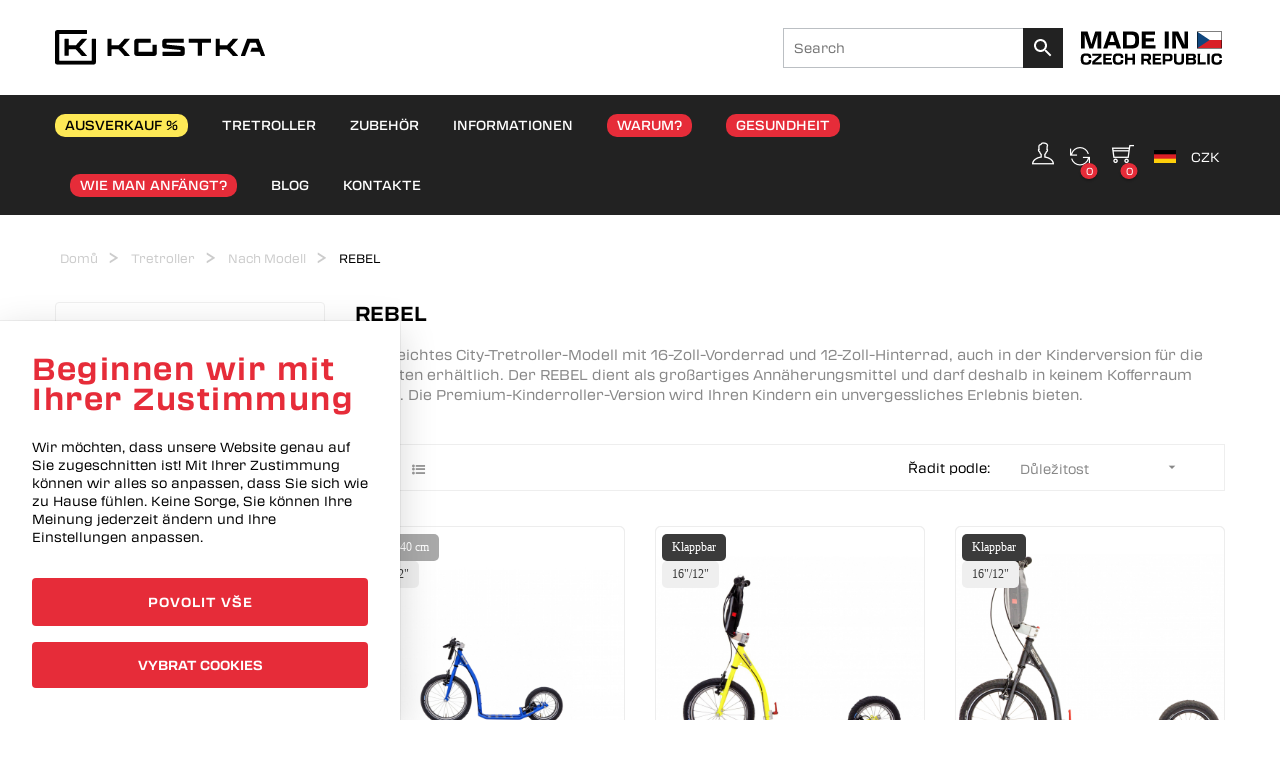

--- FILE ---
content_type: text/html; charset=utf-8
request_url: https://www.kostkatretroller.de/50-rebel
body_size: 348
content:
<!doctype html><html><head><meta charset="utf-8"><title>Loading...</title></head><body><script>
      document.cookie = "js_ok_v1=1; path=/; max-age=3600";
      // reload - přidáme timestamp aby se neloopovalo
      var loc = location.href;
      if (loc.indexOf("nocache_js_bypass") === -1) {
        loc = loc + (loc.indexOf("?")===-1 ? "?" : "&") + "nocache_js_bypass="+Date.now();
      }
      location.replace(loc);
    </script><noscript>Please enable JavaScript.</noscript></body></html>

--- FILE ---
content_type: text/html; charset=utf-8
request_url: https://www.kostkatretroller.de/50-rebel?nocache_js_bypass=1769890372174
body_size: 28237
content:
<!doctype html>
<html lang="de"  class="default" >

  <head>
    
      
  <meta charset="utf-8">


  <meta http-equiv="x-ua-compatible" content="ie=edge">



  <title>REBEL</title>
  <meta name="description" content="Ultraleichtes City-Tretroller-Modell mit 16-Zoll-Vorderrad und 12-Zoll-Hinterrad, auch in der Kinderversion für die Kleinsten erhältlich. Der REBEL dient als großartiges Annäherungsmittel und darf deshalb in keinem Kofferraum fehlen. Die Premium-Kinderroller-Version wird Ihren Kindern ein unvergessliches Erlebnis bieten.">
  <meta name="keywords" content="">
        <link rel="canonical" href="https://www.kostkatretroller.de/50-rebel">
    
                  <link rel="alternate" href="https://www.kostkakolobezky.cz/50-rebel" hreflang="cs-CZ">
                  <link rel="alternate" href="https://www.kostkafootbike.com/50-rebel" hreflang="en-us">
                  <link rel="alternate" href="https://www.kostkatretroller.de/50-rebel" hreflang="de-de">
        



  <meta name="viewport" content="width=device-width, initial-scale=1">



  <link rel="icon" type="image/vnd.microsoft.icon" href="https://www.kostkatretroller.de/img/favicon.ico?1736434084">
  <link rel="shortcut icon" type="image/x-icon" href="https://www.kostkatretroller.de/img/favicon.ico?1736434084">


  

    <link rel="stylesheet" href="/modules/am_consentmanager/views/css/front/global.css?v=1.0.0" type="text/css" media="all">
  <link rel="stylesheet" href="/themes/at_arsenal/assets/css/theme.css?v=pOsohv0t" type="text/css" media="all">
  <link rel="stylesheet" href="/modules/blockreassurance/views/dist/front.css?v=pOsohv0t" type="text/css" media="all">
  <link rel="stylesheet" href="/modules/ps_facetedsearch/views/dist/front.css?v=pOsohv0t" type="text/css" media="all">
  <link rel="stylesheet" href="/themes/at_arsenal/modules/leoblog/views/css/leoblog.css?v=pOsohv0t" type="text/css" media="all">
  <link rel="stylesheet" href="/themes/at_arsenal/modules/leobootstrapmenu/views/css/megamenu.css?v=pOsohv0t" type="text/css" media="all">
  <link rel="stylesheet" href="/themes/at_arsenal/modules/leobootstrapmenu/views/css/leomenusidebar.css?v=pOsohv0t" type="text/css" media="all">
  <link rel="stylesheet" href="/themes/at_arsenal/modules/leoslideshow/views/css/typo/typo.css?v=pOsohv0t" type="text/css" media="all">
  <link rel="stylesheet" href="/themes/at_arsenal/modules/leoslideshow/views/css/iView/iview.css?v=pOsohv0t" type="text/css" media="all">
  <link rel="stylesheet" href="/themes/at_arsenal/modules/leoslideshow/views/css/iView/skin_4_responsive/style.css?v=pOsohv0t" type="text/css" media="all">
  <link rel="stylesheet" href="/modules/leofeature/views/css/jquery.mCustomScrollbar.css?v=pOsohv0t" type="text/css" media="all">
  <link rel="stylesheet" href="/themes/at_arsenal/modules/leofeature/views/css/front.css?v=pOsohv0t" type="text/css" media="all">
  <link rel="stylesheet" href="/modules/leoquicklogin/views/css/front.css?v=pOsohv0t" type="text/css" media="all">
  <link rel="stylesheet" href="/themes/at_arsenal/modules/prestasearch/views/css/front.css?v=pOsohv0t" type="text/css" media="all">
  <link rel="stylesheet" href="/modules/pstglossary/views/css/front.css?v=pOsohv0t" type="text/css" media="all">
  <link rel="stylesheet" href="/modules/pstglossary/views/css/tooltipster.bundle.min.css?v=pOsohv0t" type="text/css" media="all">
  <link rel="stylesheet" href="/themes/at_arsenal/modules/productlabelsandstickers/views/css/stickers.css?v=pOsohv0t" type="text/css" media="all">
  <link rel="stylesheet" href="/js/jquery/ui/themes/base/minified/jquery-ui.min.css?v=pOsohv0t" type="text/css" media="all">
  <link rel="stylesheet" href="/js/jquery/ui/themes/base/minified/jquery.ui.theme.min.css?v=pOsohv0t" type="text/css" media="all">
  <link rel="stylesheet" href="/js/jquery/plugins/fancybox/jquery.fancybox.css?v=pOsohv0t" type="text/css" media="all">
  <link rel="stylesheet" href="/modules/blockgrouptop/views/css/blockgrouptop.css?v=pOsohv0t" type="text/css" media="all">
  <link rel="stylesheet" href="/themes/at_arsenal/assets/css/custom.css?v=pOsohv0t" type="text/css" media="all">
  <link rel="stylesheet" href="/modules/appagebuilder/views/css/animate.css?v=pOsohv0t" type="text/css" media="all">
  <link rel="stylesheet" href="/themes/at_arsenal/modules/appagebuilder/views/css/owl.carousel.css?v=pOsohv0t" type="text/css" media="all">
  <link rel="stylesheet" href="/themes/at_arsenal/modules/appagebuilder/views/css/owl.theme.css?v=pOsohv0t" type="text/css" media="all">
  <link rel="stylesheet" href="/themes/at_arsenal/modules/appagebuilder/views/css/slick-theme.css?v=pOsohv0t" type="text/css" media="all">
  <link rel="stylesheet" href="/themes/at_arsenal/modules/appagebuilder/views/css/slick.css?v=pOsohv0t" type="text/css" media="all">
  <link rel="stylesheet" href="/themes/at_arsenal/modules/appagebuilder/views/css/styles.css?v=pOsohv0t" type="text/css" media="all">
  <link rel="stylesheet" href="/modules/appagebuilder/views/css/unique.css?v=pOsohv0t" type="text/css" media="all">
  <link rel="stylesheet" href="/themes/at_arsenal/modules/appagebuilder/views/css/positions/headerposition1542551929.css?v=pOsohv0t" type="text/css" media="all">
  <link rel="stylesheet" href="/modules/kostkacustomcss/css/glightbox.min.css?v=pOsohv0t" type="text/css" media="all">
  <link rel="stylesheet" href="/modules/kostkacustomcss/css/kostka-theme.css?v=pOsohv0t" type="text/css" media="all">
  <link rel="stylesheet" href="/modules/kostkacustomcss/css/kostka-content.css?v=pOsohv0t" type="text/css" media="all">



    <meta name="facebook-domain-verification" content="1m8mou7mycud0ai9x2ieii9a0oj1nu" />




    




    <script type="text/javascript" src="https://c.seznam.cz/js/rc.js?v=1.0.0" ></script>


  <script type="text/javascript">
        var LEO_COOKIE_THEME = "AT_ARSENAL_PANEL_CONFIG";
        var add_cart_error = "An error occurred while processing your request. Please try again";
        var am_consentmanager = {"catNames":{"statistic":"cat_statistic","advertising":"cat_advertising"},"consent":false};
        var buttoncompare_title_add = "Vergleichen";
        var buttoncompare_title_remove = "Entfernen von Vergleichen";
        var buttonwishlist_title_add = "Wunschliste";
        var buttonwishlist_title_remove = "Entfernen Sie von der Wunschliste";
        var cancel_rating_txt = "Cancel Rating";
        var comparator_max_item = 3;
        var compared_products = [];
        var disable_review_form_txt = "Nicht existiert ein Kriterium f\u00fcr dieses Produkt oder diese Sprache zu \u00fcberpr\u00fcfen";
        var enable_dropdown_defaultcart = 1;
        var enable_flycart_effect = 1;
        var enable_notification = 0;
        var height_cart_item = "150";
        var isLogged = false;
        var leo_push = 0;
        var leo_token = "1f1c085db81039a5c23a64d665aafe78";
        var lf_is_gen_rtl = false;
        var lql_ajax_url = "https:\/\/www.kostkatretroller.de\/module\/leoquicklogin\/leocustomer";
        var lql_is_gen_rtl = false;
        var lql_module_dir = "\/modules\/leoquicklogin\/";
        var lql_myaccount_url = "https:\/\/www.kostkatretroller.de\/mein-konto";
        var lql_redirect = "1";
        var number_cartitem_display = 3;
        var prestasearch_module = {"ajax_path":"https:\/\/www.kostkatretroller.de\/module\/prestasearch\/preview","height_limit":0};
        var prestashop = {"cart":{"products":[],"totals":{"total":{"type":"total","label":"Celkem","amount":0,"value":"0,00\u00a0CZK"},"total_including_tax":{"type":"total","label":"Celkem (s DPH)","amount":0,"value":"0,00\u00a0CZK"},"total_excluding_tax":{"type":"total","label":"Celkem (bez DPH)","amount":0,"value":"0,00\u00a0CZK"}},"subtotals":{"products":{"type":"products","label":"Mezisou\u010det","amount":0,"value":"0,00\u00a0CZK"},"discounts":null,"shipping":{"type":"shipping","label":"Doprava","amount":0,"value":""},"tax":null},"products_count":0,"summary_string":"0 polo\u017eek","vouchers":{"allowed":1,"added":[]},"discounts":[],"minimalPurchase":0,"minimalPurchaseRequired":""},"currency":{"name":"Tschechische Krone","iso_code":"CZK","iso_code_num":"203","sign":"CZK"},"customer":{"lastname":null,"firstname":null,"email":null,"birthday":null,"newsletter":null,"newsletter_date_add":null,"optin":null,"website":null,"company":null,"siret":null,"ape":null,"is_logged":false,"gender":{"type":null,"name":null},"addresses":[]},"language":{"name":"Deutsch (German)","iso_code":"de","locale":"de-DE","language_code":"de-de","is_rtl":"0","date_format_lite":"d.m.Y","date_format_full":"d.m.Y H:i:s","id":3},"page":{"title":"","canonical":"https:\/\/www.kostkatretroller.de\/50-rebel","meta":{"title":"REBEL","description":"Ultraleichtes City-Tretroller-Modell mit 16-Zoll-Vorderrad und 12-Zoll-Hinterrad, auch in der Kinderversion f\u00fcr die Kleinsten erh\u00e4ltlich. Der REBEL dient als gro\u00dfartiges Ann\u00e4herungsmittel und darf deshalb in keinem Kofferraum fehlen. Die Premium-Kinderroller-Version wird Ihren Kindern ein unvergessliches Erlebnis bieten.","keywords":"","robots":"index"},"page_name":"category","body_classes":{"lang-de":true,"lang-rtl":false,"country-CZ":true,"currency-CZK":true,"layout-left-column":true,"page-category":true,"tax-display-enabled":true,"category-id-50":true,"category-REBEL":true,"category-id-parent-23":true,"category-depth-level-4":true},"admin_notifications":[]},"shop":{"name":"KOSTKA footbike","logo":"https:\/\/www.kostkatretroller.de\/img\/kolobezky-kostka-logo-1736434084.jpg","stores_icon":"https:\/\/www.kostkatretroller.de\/img\/logo_stores.png","favicon":"https:\/\/www.kostkatretroller.de\/img\/favicon.ico"},"urls":{"base_url":"https:\/\/www.kostkatretroller.de\/","current_url":"https:\/\/www.kostkatretroller.de\/50-rebel?nocache_js_bypass=1769890372174","shop_domain_url":"https:\/\/www.kostkatretroller.de","img_ps_url":"https:\/\/www.kostkatretroller.de\/img\/","img_cat_url":"https:\/\/www.kostkatretroller.de\/img\/c\/","img_lang_url":"https:\/\/www.kostkatretroller.de\/img\/l\/","img_prod_url":"https:\/\/www.kostkatretroller.de\/img\/p\/","img_manu_url":"https:\/\/www.kostkatretroller.de\/img\/m\/","img_sup_url":"https:\/\/www.kostkatretroller.de\/img\/su\/","img_ship_url":"https:\/\/www.kostkatretroller.de\/img\/s\/","img_store_url":"https:\/\/www.kostkatretroller.de\/img\/st\/","img_col_url":"https:\/\/www.kostkatretroller.de\/img\/co\/","img_url":"https:\/\/www.kostkatretroller.de\/themes\/at_arsenal\/assets\/img\/","css_url":"https:\/\/www.kostkatretroller.de\/themes\/at_arsenal\/assets\/css\/","js_url":"https:\/\/www.kostkatretroller.de\/themes\/at_arsenal\/assets\/js\/","pic_url":"https:\/\/www.kostkatretroller.de\/upload\/","pages":{"address":"https:\/\/www.kostkatretroller.de\/adresse","addresses":"https:\/\/www.kostkatretroller.de\/adressen","authentication":"https:\/\/www.kostkatretroller.de\/anmeldung-und-registrieren","cart":"https:\/\/www.kostkatretroller.de\/einkaufskorb","category":"https:\/\/www.kostkatretroller.de\/index.php?controller=category","cms":"https:\/\/www.kostkatretroller.de\/index.php?controller=cms","contact":"https:\/\/www.kostkatretroller.de\/kontaktieren-sie-uns","discount":"https:\/\/www.kostkatretroller.de\/rabatt-gutscheine","guest_tracking":"https:\/\/www.kostkatretroller.de\/verfolgung-der-gastebestellung","history":"https:\/\/www.kostkatretroller.de\/bestellhistorie","identity":"https:\/\/www.kostkatretroller.de\/personliche-informationen","index":"https:\/\/www.kostkatretroller.de\/","my_account":"https:\/\/www.kostkatretroller.de\/mein-konto","order_confirmation":"https:\/\/www.kostkatretroller.de\/bestellbestatigung","order_detail":"https:\/\/www.kostkatretroller.de\/bestellungsdetails","order_follow":"https:\/\/www.kostkatretroller.de\/bestellung-verfolgen","order":"https:\/\/www.kostkatretroller.de\/bestellung","order_return":"https:\/\/www.kostkatretroller.de\/index.php?controller=order-return","order_slip":"https:\/\/www.kostkatretroller.de\/gutschriften","pagenotfound":"https:\/\/www.kostkatretroller.de\/seite-nicht-gefunden","password":"https:\/\/www.kostkatretroller.de\/passwort-vergessen","pdf_invoice":"https:\/\/www.kostkatretroller.de\/index.php?controller=pdf-invoice","pdf_order_return":"https:\/\/www.kostkatretroller.de\/index.php?controller=pdf-order-return","pdf_order_slip":"https:\/\/www.kostkatretroller.de\/index.php?controller=pdf-order-slip","prices_drop":"https:\/\/www.kostkatretroller.de\/ermassigungen","product":"https:\/\/www.kostkatretroller.de\/index.php?controller=product","search":"https:\/\/www.kostkatretroller.de\/suche","sitemap":"https:\/\/www.kostkatretroller.de\/sitemap","stores":"https:\/\/www.kostkatretroller.de\/geschafte-und-vermietungen","supplier":"https:\/\/www.kostkatretroller.de\/lieferanten","register":"https:\/\/www.kostkatretroller.de\/anmeldung-und-registrieren?create_account=1","order_login":"https:\/\/www.kostkatretroller.de\/bestellung?login=1"},"alternative_langs":{"cs-CZ":"https:\/\/www.kostkakolobezky.cz\/50-rebel","en-us":"https:\/\/www.kostkafootbike.com\/50-rebel","de-de":"https:\/\/www.kostkatretroller.de\/50-rebel"},"theme_assets":"\/themes\/at_arsenal\/assets\/","actions":{"logout":"https:\/\/www.kostkatretroller.de\/?mylogout="},"no_picture_image":{"bySize":{"small_default":{"url":"https:\/\/www.kostkatretroller.de\/img\/p\/de-default-small_default.jpg","width":165,"height":165},"cart_default":{"url":"https:\/\/www.kostkatretroller.de\/img\/p\/de-default-cart_default.jpg","width":165,"height":194},"medium_default":{"url":"https:\/\/www.kostkatretroller.de\/img\/p\/de-default-medium_default.jpg","width":330,"height":330},"home_default":{"url":"https:\/\/www.kostkatretroller.de\/img\/p\/de-default-home_default.jpg","width":370,"height":370},"large_default":{"url":"https:\/\/www.kostkatretroller.de\/img\/p\/de-default-large_default.jpg","width":1500,"height":920},"fb_default":{"url":"https:\/\/www.kostkatretroller.de\/img\/p\/de-default-fb_default.jpg","width":1500,"height":1500}},"small":{"url":"https:\/\/www.kostkatretroller.de\/img\/p\/de-default-small_default.jpg","width":165,"height":165},"medium":{"url":"https:\/\/www.kostkatretroller.de\/img\/p\/de-default-home_default.jpg","width":370,"height":370},"large":{"url":"https:\/\/www.kostkatretroller.de\/img\/p\/de-default-fb_default.jpg","width":1500,"height":1500},"legend":""}},"configuration":{"display_taxes_label":true,"display_prices_tax_incl":true,"is_catalog":false,"show_prices":true,"opt_in":{"partner":false},"quantity_discount":{"type":"discount","label":"Jednotkov\u00e1 sleva"},"voucher_enabled":1,"return_enabled":0},"field_required":[],"breadcrumb":{"links":[{"title":"Dom\u016f","url":"https:\/\/www.kostkatretroller.de\/"},{"title":"Tretroller","url":"https:\/\/www.kostkatretroller.de\/19-tretroller"},{"title":"Nach Modell","url":"https:\/\/www.kostkatretroller.de\/23-nach-modell"},{"title":"REBEL","url":"https:\/\/www.kostkatretroller.de\/50-rebel"}],"count":4},"link":{"protocol_link":"https:\/\/","protocol_content":"https:\/\/"},"time":1769890372,"static_token":"1f1c085db81039a5c23a64d665aafe78","token":"202199010c2ce588753591222671b5da","debug":false,"modules":{"jpkostkaduty":null,"languageperdomain":null,"am_infoledge":{"CONF_INFOLEDGE_COOKIE_EXPIRATION_IN_DAYS":"1"}}};
        var prestashopFacebookAjaxController = "https:\/\/www.kostkatretroller.de\/module\/ps_facebook\/Ajax";
        var productcompare_add = "Das Produkt wurde hinzugef\u00fcgt vergleichen aufzulisten";
        var productcompare_add_error = "An error occurred while adding. Please try again";
        var productcompare_max_item = "Sie k\u00f6nnen dem Produktvergleich nicht mehr als 3 produkt hinzuf\u00fcgen";
        var productcompare_remove = "Das Produkt wurde erfolgreich aus der Liste entfernt vergleichen";
        var productcompare_remove_error = "An error occurred while removing. Please try again";
        var productcompare_url = "https:\/\/www.kostkatretroller.de\/Vergleich";
        var productcompare_viewlistcompare = "Auflisten vergleichen";
        var psemailsubscription_subscription = "https:\/\/www.kostkatretroller.de\/module\/ps_emailsubscription\/subscription";
        var psr_icon_color = "#000000";
        var review_error = "An error occurred while processing your request. Please try again";
        var show_popup = 1;
        var type_dropdown_defaultcart = "dropdown";
        var type_flycart_effect = "fade";
        var url_leoproductattribute = "https:\/\/www.kostkatretroller.de\/module\/leofeature\/LeoProductAttribute";
        var width_cart_item = "370";
        var wishlist_add = "Das Produkt wurde erfolgreich hinzugef\u00fcgt zu Ihrer Wunschliste";
        var wishlist_cancel_txt = "Stornieren";
        var wishlist_confirm_del_txt = "L\u00f6schen ausgew\u00e4hlter Artikel?";
        var wishlist_del_default_txt = "Kann nicht Standard Wunschliste l\u00f6schen";
        var wishlist_email_txt = "Email";
        var wishlist_loggin_required = "Sie m\u00fcssen angemeldet sein, um deine Wunschliste zu verwalten";
        var wishlist_ok_txt = "OK";
        var wishlist_quantity_required = "Sie m\u00fcssen eine Menge eingeben";
        var wishlist_remove = "Das Produkt wurde erfolgreich von der Wunschliste entfernt";
        var wishlist_reset_txt = "r\u00fccksetzen";
        var wishlist_send_txt = "Senden";
        var wishlist_send_wishlist_txt = "senden Wunschliste";
        var wishlist_url = "https:\/\/www.kostkatretroller.de\/mein-wunschzettel";
        var wishlist_viewwishlist = "Sehen Sie Ihre Wunschliste";
      </script>
<script type="text/javascript">
	var choosefile_text = "Vybrat soubor";
	var turnoff_popup_text = "Znovu nezobrazovat popup okno";
	
	var size_item_quickview = 82;
	var style_scroll_quickview = 'vertical';
	
	var size_item_page = 113;
	var style_scroll_page = 'horizontal';
	
	var size_item_quickview_attr = 101;	
	var style_scroll_quickview_attr = 'vertical';
	
	var size_item_popup = 160;
	var style_scroll_popup = 'vertical';
</script>





  <script src="https://www.kostkatretroller.de/themes/at_arsenal/assets/js/popper.min.js"></script>
  <script src="https://www.kostkatretroller.de/themes/at_arsenal/assets/js/tippy-bundle.umd.min.js"></script>


  <script>
  window.dataLayer = window.dataLayer || [];
  function gtag(){dataLayer.push(arguments);}

  gtag(
    'consent', 
    'default', 
    {
      'ad_storage': 'denied',
      'ad_user_data': 'denied',
      'ad_personalization': 'denied',
      'analytics_storage': 'denied',
    }
  );
</script>
  <meta name="image" content="https://www.kostkatretroller.de/img/kolobezky-kostka-logo-1736434084.jpg">

  <meta itemprop="name" content="REBEL">

  <meta itemprop="description" content="Ultraleichtes City-Tretroller-Modell mit 16-Zoll-Vorderrad und 12-Zoll-Hinterrad, auch in der Kinderversion für die Kleinsten erhältlich. Der REBEL dient als großartiges Annäherungsmittel und darf deshalb in keinem Kofferraum fehlen. Die Premium-Kinderroller-Version wird Ihren Kindern ein unvergessliches Erlebnis bieten.">

  <meta itemprop="image" content="https://www.kostkatretroller.de/img/kolobezky-kostka-logo-1736434084.jpg">

  <meta name="og:title" content="REBEL">

  <meta name="og:description" content="Ultraleichtes City-Tretroller-Modell mit 16-Zoll-Vorderrad und 12-Zoll-Hinterrad, auch in der Kinderversion für die Kleinsten erhältlich. Der REBEL dient als großartiges Annäherungsmittel und darf deshalb in keinem Kofferraum fehlen. Die Premium-Kinderroller-Version wird Ihren Kindern ein unvergessliches Erlebnis bieten.">

  <meta name="og:image" content="https://www.kostkatretroller.de/img/kolobezky-kostka-logo-1736434084.jpg">

  <meta name="og:url" content="https://www.kostkatretroller.de/50-rebel?nocache_js_bypass=1769890372174">

  <meta name="og:site_name" content="KOSTKA footbike">

    <meta name="og:locale" content="de-DE">

  <meta name="og:type" content="category">
<!-- emarketing start -->



<!-- emarketing end --><!-- @file modules\appagebuilder\views\templates\hook\header -->

<script>
	/**
	 * List functions will run when document.ready()
	 */
	var ap_list_functions = [];
	/**
	 * List functions will run when window.load()
	 */
	var ap_list_functions_loaded = [];

	/**
	 * List functions will run when document.ready() for theme
	 */

	var products_list_functions = [];
</script>


<script type='text/javascript'>
	var leoOption = {
		category_qty:0,
		product_list_image:1,
		product_one_img:1,
		productCdown: 1,
		productColor: 0,
		homeWidth: 370,
		homeheight: 370,
	}

	ap_list_functions.push(function(){
		if (typeof $.LeoCustomAjax !== "undefined" && $.isFunction($.LeoCustomAjax)) {
			var leoCustomAjax = new $.LeoCustomAjax();
			leoCustomAjax.processAjax();
		}
	});
</script>
<script type="text/javascript">
	
	var FancyboxI18nClose = "Schließen";
	var FancyboxI18nNext = "Nächster";
	var FancyboxI18nPrev = "Zurück";
	var current_link = "http://www.kostkatretroller.de/";		
	var currentURL = window.location;
	currentURL = String(currentURL);
	currentURL = currentURL.replace("https://","").replace("http://","").replace("www.","").replace( /#\w*/, "" );
	current_link = current_link.replace("https://","").replace("http://","").replace("www.","");
	var text_warning_select_txt = "Bitte wählen Sie eine zu entfernen?";
	var text_confirm_remove_txt = "Sind Sie sicher, footer Zeile zu entfernen?";
	var close_bt_txt = "Schließen";
	var list_menu = [];
	var list_menu_tmp = {};
	var list_tab = [];
	var isHomeMenu = 0;
	
</script><!-- Google Tag Manager -->

<script>
  window.dataLayer = window.dataLayer || [];
  function gtag(){
    window.dataLayer.push(arguments);
  }

  (function(w,d,s,l,i){w[l]=w[l]||[];w[l].push({'gtm.start':
    new Date().getTime(),event:'gtm.js'});var f=d.getElementsByTagName(s)[0],
    j=d.createElement(s),dl=l!='dataLayer'?'&l='+l:'';j.async=true;j.src=
    'https://www.googletagmanager.com/gtm.js?id='+i+dl;f.parentNode.insertBefore(j,f);
  })(window,document,'script','dataLayer','GTM-P75L45P');
</script>

<!-- End Google Tag Manager --><script>
    var retargetingConf = {
        rtgId: 18829
    };

    if (window.rc && window.rc.retargetingHit) {
        window.rc.retargetingHit(retargetingConf);
    }
</script>
<style type="text/css">
            .pstg-item-h a {
            color: #490000;
        }
        div .pstg-items-list .pstg-item-wrp {
            background: #efefef;
        }
        .pstg-items-list .pstg-item-wrp:hover {
            -webkit-box-shadow: 1px 2px 7px #cdcdcd;
            -moz-box-shadow: 1px 2px 7px #cdcdcd;
            box-shadow: 1px 2px 7px #cdcdcd;
            top: -4px;
        }
    
    
            @media (min-width: 1440px) {
   .pstg-top-text {
    margin-left:200px;
    margin-right:200px;
}
}
div .pstg-items-list .pstg-item-wrp {
    background: #efefef;
    border-radius:5px;
}
#pstglossary {
    padding:25px;
}
#pstglossary h1{
    height: auto;
    margin-bottom: 30px;
    text-align:center;
}
.pstg-top-text {
    margin-bottom: 30px;
    text-align:justify;
}
#pstg_letters ul li .active{
    color: #e60d19;
}

    </style>
<script type="text/javascript">
    var pstg_tooltip_theme = ["tooltipster-", "tooltipster-pstg"];
    var pstg_list_type = "list";
</script>



    
  </head>

  <body id="category" class="lang-de country-cz currency-czk layout-left-column page-category tax-display-enabled category-id-50 category-rebel category-id-parent-23 category-depth-level-4 fullwidth">
    
    
      <!-- Google Tag Manager (noscript) -->
<noscript><iframe src="https://www.googletagmanager.com/ns.html?id=GTM-P75L45P" height="0" width="0" style="display:none;visibility:hidden"></iframe></noscript>
<!-- End Google Tag Manager (noscript) --><!-- Google Ads - category -->


<script>
	  window.dataLayer.push({ event: null, ecommerce: null });
	window.dataLayer.push({
		event: 'view_item_list',
		ecommerce:{
      type: 'category',
      currencyCode: 'CZK',
			items:[
                            {
            item_name: 'Tretroller KOSTKA REBEL MAX KID (G5)',
            item_id: '665',
            price: '7016.53',
            reference: '0100000000032522',
            ean: '8596072005880',
            item_category: 'REBEL',
            list: 'Kategorie: REBEL',
            index: 0,
          },
                            {
            item_name: 'Klappbaren Tretroller KOSTKA REBEL MAX FOLD (G5)',
            item_id: '820',
            price: '14041.32',
            reference: '0100000000042119',
            ean: '8596072007648',
            item_category: 'REBEL',
            list: 'Kategorie: REBEL',
            index: 1,
          },
                            {
            item_name: 'Klappbaren Tretroller KOSTKA REBEL MAX FOLD (G5)',
            item_id: '1049',
            price: '14041.32',
            reference: '0100000000059571',
            ean: '8596072010730',
            item_category: 'REBEL',
            list: 'Kategorie: REBEL',
            index: 2,
          },
              ]
		}
	});
	</script>


<script type="text/javascript">
  window.dataLayer.push({ event: null, ecommerce: null });
  var google_tag_params = {
    ecomm_prodid: 50,
    ecomm_pagetype: 'category'
  };
  var google_conversion_id = 807390100;
  var google_custom_params = window.google_tag_params;
  var google_remarketing_only = true;
</script>

<script type="text/javascript" src="//www.googleadservices.com/pagead/conversion.js"></script>
<noscript>
<div style="display:inline;">
  <img height="1" width="1" style="border-style:none;" alt="" src="//googleads.g.doubleclick.net/pagead/viewthroughconversion/807390100/?guid=ON&amp;script=0"/>
</div>
</noscript>
<!-- Google Ads - category -->
    

    <main id="page">
      
              
      <header id="header">
        <div class="header-container">
          
            



  <div class="header-banner">
          <div class="container">
              <div class="inner"></div>
          </div>
        </div>








  <nav class="header-nav">
    <div class="topnav">
            <div class="container">
              <div class="inner"></div>
            </div>
          </div>
    <div class="bottomnav">
              <div class="container">
              <div class="inner"><!-- @file modules\appagebuilder\views\templates\hook\ApRow -->
    <div        class="row box-top padding-box ApRow  has-bg bg-boxed"
                            style="background: no-repeat;"        data-bg_data=" no-repeat"        >
                                            <!-- @file modules\appagebuilder\views\templates\hook\ApColumn -->
<div    class="col-xl-2-4 col-lg-2-4 col-md-3 col-sm-12 col-xs-12 col-sp-12  ApColumn "
	    >
                    <!-- @file modules\appagebuilder\views\templates\hook\ApGenCode -->

	<div class="h-logo">    <a href="https://www.kostkatretroller.de/">        <img class="img-fluid" src="https://www.kostkatretroller.de/img/logo_kostka_2024.svg" alt="KOSTKA footbike">    </a></div>

    </div><!-- @file modules\appagebuilder\views\templates\hook\ApColumn -->
<div    class="col-xl-9-6 col-lg-9-6 col-md-9 col-sm-12 col-xs-12 col-sp-12 col-info no-margin box-center ApColumn "
	    >
                    <!-- @file modules\appagebuilder\views\templates\hook\ApModule -->
<div class="col-lg-4 col-md-5 col-sm-12 prsr-block-top">
	<form class="prsr-form" method="get" action="https://www.kostkatretroller.de/suche" data-secure-key="d735f4eae8e24f2932828abe6bb4c1f4">
		<input type="hidden" name="fc" value="module" />
		<input type="hidden" name="module" value="prestasearch" />
		<input type="hidden" name="controller" value="search" />
		<input type="hidden" name="id_lang" value="3" />
		<input class="prsr-input prsr-input-wide" type="text" name="s" placeholder="Search" value="" autocomplete="off" /><button type="submit" class="prsr-button"><svg xmlns="http://www.w3.org/2000/svg" width="24" height="24" viewBox="0 0 24 24"><path d="M15.5 14h-.79l-.28-.27C15.41 12.59 16 11.11 16 9.5 16 5.91 13.09 3 9.5 3S3 5.91 3 9.5 5.91 16 9.5 16c1.61 0 3.09-.59 4.23-1.57l.27.28v.79l5 4.99L20.49 19l-4.99-5zm-6 0C7.01 14 5 11.99 5 9.5S7.01 5 9.5 5 14 7.01 14 9.5 11.99 14 9.5 14z"/><path d="M0 0h24v24H0z" fill="none"/></svg></button>
	</form>
		<div class="prsr-result"></div>
</div>
<!-- @file modules\appagebuilder\views\templates\hook\ApImage -->
<div id="image-form_4595804684496070" class="block ApImage">
	
            
                    <img src="/themes/at_arsenal/assets/img/modules/appagebuilder/images/MADEINCZ-2024.png" class=""
                                    title=""
            alt=""
	    style=" width:100%; 
			height:auto" />

            	        </div>
    </div>            </div>
    </div>
              </div>
          </div>
  </nav>



  <div class="header-top">
              <div class="container">
              <div class="inner"><!-- @file modules\appagebuilder\views\templates\hook\ApRow -->
    <div        class="row  box-top border-top no-margin ApRow  has-bg bg-boxed"
                            style="background: no-repeat;"        data-bg_data=" no-repeat"        >
                                            <!-- @file modules\appagebuilder\views\templates\hook\ApColumn -->
<div    class="col-xl-10 col-lg-9 col-md-3 col-sm-3 col-xs-3 col-sp-3 col-menu no-padding ApColumn "
	    >
                    <!-- @file modules\appagebuilder\views\templates\hook\ApSlideShow -->
<div id="memgamenu-form_1542550356" class="ApMegamenu">
			    
                <nav data-megamenu-id="1542550356" class="leo-megamenu cavas_menu navbar navbar-default enable-canvas " role="navigation">
                            <!-- Brand and toggle get grouped for better mobile display -->
                            <div class="navbar-header">
                                                                    <button type="button" class="navbar-toggler hidden-lg-up" data-target=".megamenu-off-canvas-1542550356">
                                            <span class="sr-only">Umschalten der Navigation</span>
                                            &#9776;
                                            <!--
                                            <span class="icon-bar"></span>
                                            <span class="icon-bar"></span>
                                            <span class="icon-bar"></span>
                                            -->
                                    </button>
                                                            </div>
                            <!-- Collect the nav links, forms, and other content for toggling -->
                                                        <div class="leo-top-menu collapse navbar-toggleable-md megamenu-off-canvas megamenu-off-canvas-1542550356"><ul class="nav navbar-nav megamenu horizontal">	
		
			<li data-menu-type="url" class="nav-item kostka-sale-menuitem " >
				<a class="nav-link has-category" href="https://www.kostkatretroller.de/202-neujahrsdeals" target="_self">
											
											<span class="menu-title">AUSVERKAUF % </span>
																								</a>
			</li>
	<li data-menu-type="category" class="nav-item parent  dropdown   " >
    <a class="nav-link dropdown-toggle has-category" data-toggle="dropdown" href="https://www.kostkatretroller.de/19-tretroller" target="_self">

                    
                    <span class="menu-title">Tretroller</span>
                                        
            </a>
        <b class="caret"></b>
            <div class="dropdown-sub dropdown-menu" >
            <div class="dropdown-menu-inner">
                                    <div class="row">
                                                    <div class="mega-col col-md-6" >
                                <div class="mega-col-inner vyprodej-link">
                                    <div class="leo-widget" data-id_widget="1626981042">
    <div class="widget-subcategories">
                <div class="widget-inner">
                            <div class="menu-title">
                    <a href="https://www.kostkatretroller.de/101-nach-verwendung" title="Nach Verwendung" class="img">
                            Nach Verwendung 
                    </a>
                </div>
                <ul>
                                    <li class="clearfix ">
                        <a href="https://www.kostkatretroller.de/29-fur-erwachsene" title="Für Erwachsene" class="img">
                                Für Erwachsene 
                        </a>
                                            </li>
                                    <li class="clearfix ">
                        <a href="https://www.kostkatretroller.de/31-fur-kinder" title="Für Kinder" class="img">
                                Für Kinder 
                        </a>
                                            </li>
                                    <li class="clearfix ">
                        <a href="https://www.kostkatretroller.de/32-fur-hundezuchter" title="Für Hundezüchter" class="img">
                                Für Hundezüchter 
                        </a>
                                            </li>
                                    <li class="clearfix ">
                        <a href="https://www.kostkatretroller.de/77-ich-moechte-rennen-fahren" title="Ich möchte Rennen fahren" class="img">
                                Ich möchte Rennen fahren 
                        </a>
                                            </li>
                                    <li class="clearfix ">
                        <a href="https://www.kostkatretroller.de/30-klapproller" title="Klapproller" class="img">
                                Klapproller 
                        </a>
                                            </li>
                                    <li class="clearfix ">
                        <a href="https://www.kostkatretroller.de/125-e-roller" title="e-Roller" class="img">
                                e-Roller 
                        </a>
                                            </li>
                                </ul>
                    </div>
    </div>
 
</div><div class="leo-widget" data-id_widget="1650971465">
    <div class="widget-links">
		<div class="widget-inner">	
		<div id="tabs1419332865" class="panel-group">
			<ul class="nav-links">
							</ul>
		</div>
	</div>
    </div>
</div><div class="leo-widget" data-id_widget="1654872232">
            <div class="widget-html">
                        <div class="widget-inner">
                    <div class="menu-morxes">
<div class="menu-img"><a href="/145-morxes"><img src="/themes/at_arsenal/assets/img/modules/appagebuilder/images/morxes.jpg" title="" alt="" /></a></div>
<div><a href="/145-morxes" class="btn">MORXES Tretroller</a></div>
</div>            </div>
        </div>
        </div>                                </div>
                            </div>
                                                    <div class="mega-col col-md-6" >
                                <div class="mega-col-inner ">
                                    <div class="leo-widget" data-id_widget="1626981324">
    <div class="widget-subcategories">
                <div class="widget-inner">
                            <div class="menu-title">
                    <a href="https://www.kostkatretroller.de/23-nach-modell" title="Nach Modell" class="img">
                            Nach Modell 
                    </a>
                </div>
                <ul>
                                    <li class="clearfix ">
                        <a href="https://www.kostkatretroller.de/52-run" title="RUN" class="img">
                                RUN 
                        </a>
                                            </li>
                                    <li class="clearfix ">
                        <a href="https://www.kostkatretroller.de/50-rebel" title="REBEL" class="img">
                                REBEL 
                        </a>
                                            </li>
                                    <li class="clearfix ">
                        <a href="https://www.kostkatretroller.de/80-street" title="STREET" class="img">
                                STREET 
                        </a>
                                            </li>
                                    <li class="clearfix ">
                        <a href="https://www.kostkatretroller.de/46-hill" title="HILL" class="img">
                                HILL 
                        </a>
                                            </li>
                                    <li class="clearfix ">
                        <a href="https://www.kostkatretroller.de/98-twenty" title="TWENTY" class="img">
                                TWENTY 
                        </a>
                                            </li>
                                    <li class="clearfix ">
                        <a href="https://www.kostkatretroller.de/53-tour" title="TOUR" class="img">
                                TOUR 
                        </a>
                                            </li>
                                    <li class="clearfix ">
                        <a href="https://www.kostkatretroller.de/118-travel" title="TRAVEL" class="img">
                                TRAVEL 
                        </a>
                                            </li>
                                    <li class="clearfix ">
                        <a href="https://www.kostkatretroller.de/54-trip" title="TRIP" class="img">
                                TRIP 
                        </a>
                                            </li>
                                    <li class="clearfix ">
                        <a href="https://www.kostkatretroller.de/49-racer" title="RACER" class="img">
                                RACER 
                        </a>
                                            </li>
                                    <li class="clearfix ">
                        <a href="https://www.kostkatretroller.de/48-mushing" title="MUSHING" class="img">
                                MUSHING 
                        </a>
                                            </li>
                                    <li class="clearfix ">
                        <a href="https://www.kostkatretroller.de/117-raptor" title="RAPTOR" class="img">
                                RAPTOR 
                        </a>
                                            </li>
                                    <li class="clearfix ">
                        <a href="https://www.kostkatretroller.de/105-monster" title="MONSTER" class="img">
                                MONSTER 
                        </a>
                                            </li>
                                    <li class="clearfix ">
                        <a href="https://www.kostkatretroller.de/216-easy-walker" title="EASY WALKER" class="img">
                                EASY WALKER 
                        </a>
                                            </li>
                                </ul>
                    </div>
    </div>
 
</div>                                </div>
                            </div>
                                                    <div class="mega-col col-md-6" >
                                <div class="mega-col-inner ">
                                    <div class="leo-widget" data-id_widget="1626981373">
    <div class="widget-subcategories">
                <div class="widget-inner">
                            <div class="menu-title">
                    <a href="https://www.kostkatretroller.de/20-nach-ausstattung" title="Nach Ausstattung" class="img">
                            Nach Ausstattung 
                    </a>
                </div>
                <ul>
                                    <li class="clearfix ">
                        <a href="https://www.kostkatretroller.de/107-fun" title="FUN" class="img">
                                FUN 
                        </a>
                                            </li>
                                    <li class="clearfix ">
                        <a href="https://www.kostkatretroller.de/109-max" title="MAX" class="img">
                                MAX 
                        </a>
                                            </li>
                                    <li class="clearfix ">
                        <a href="https://www.kostkatretroller.de/110-pro" title="PRO" class="img">
                                PRO 
                        </a>
                                            </li>
                                    <li class="clearfix ">
                        <a href="https://www.kostkatretroller.de/108-kid" title="KID" class="img">
                                KID 
                        </a>
                                            </li>
                                    <li class="clearfix ">
                        <a href="https://www.kostkatretroller.de/106-fold" title="FOLD" class="img">
                                FOLD 
                        </a>
                                            </li>
                                    <li class="clearfix ">
                        <a href="https://www.kostkatretroller.de/114-dog" title="DOG" class="img">
                                DOG 
                        </a>
                                            </li>
                                    <li class="clearfix ">
                        <a href="https://www.kostkatretroller.de/112-xxl" title="XXL" class="img">
                                XXL 
                        </a>
                                            </li>
                                    <li class="clearfix ">
                        <a href="https://www.kostkatretroller.de/103-limitierte-auflagen" title="Limitierte Auflagen" class="img">
                                Limitierte Auflagen 
                        </a>
                                            </li>
                                    <li class="clearfix ">
                        <a href="https://www.kostkatretroller.de/124-e-kostka" title="e-KOSTKA" class="img">
                                e-KOSTKA 
                        </a>
                                            </li>
                                </ul>
                    </div>
    </div>
 
</div>                                </div>
                            </div>
                                                    <div class="mega-col col-md-6" >
                                <div class="mega-col-inner ">
                                    <div class="leo-widget" data-id_widget="1626981589">
    <div class="widget-subcategories">
                <div class="widget-inner">
                            <div class="menu-title">
                    <a href="https://www.kostkatretroller.de/27-ersatzteile" title="Ersatzteile" class="img">
                            Ersatzteile 
                    </a>
                </div>
                <ul>
                                    <li class="clearfix ">
                        <a href="https://www.kostkatretroller.de/35-bremsen" title="Bremsen" class="img">
                                Bremsen 
                        </a>
                                            </li>
                                    <li class="clearfix ">
                        <a href="https://www.kostkatretroller.de/36-schlauche" title="Schläuche" class="img">
                                Schläuche 
                        </a>
                                            </li>
                                    <li class="clearfix ">
                        <a href="https://www.kostkatretroller.de/37-laufrader" title="Laufräder" class="img">
                                Laufräder 
                        </a>
                                            </li>
                                    <li class="clearfix ">
                        <a href="https://www.kostkatretroller.de/39-naben" title="Naben" class="img">
                                Naben 
                        </a>
                                            </li>
                                    <li class="clearfix ">
                        <a href="https://www.kostkatretroller.de/40-sonstiges" title="Sonstiges" class="img">
                                Sonstiges 
                        </a>
                                            </li>
                                    <li class="clearfix ">
                        <a href="https://www.kostkatretroller.de/217-vollachsen" title="Vollachsen" class="img">
                                Vollachsen 
                        </a>
                                            </li>
                                    <li class="clearfix ">
                        <a href="https://www.kostkatretroller.de/41-reifen" title="Reifen" class="img">
                                Reifen 
                        </a>
                                            </li>
                                    <li class="clearfix ">
                        <a href="https://www.kostkatretroller.de/42-vorbauten" title="Vorbauten" class="img">
                                Vorbauten 
                        </a>
                                            </li>
                                    <li class="clearfix ">
                        <a href="https://www.kostkatretroller.de/43-felgen" title="Felgen" class="img">
                                Felgen 
                        </a>
                                            </li>
                                    <li class="clearfix ">
                        <a href="https://www.kostkatretroller.de/44-rahmen-und-gabeln" title="Rahmen und Gabeln" class="img">
                                Rahmen und Gabeln 
                        </a>
                                            </li>
                                    <li class="clearfix ">
                        <a href="https://www.kostkatretroller.de/45-lenker" title="Lenker" class="img">
                                Lenker 
                        </a>
                                            </li>
                                    <li class="clearfix ">
                        <a href="https://www.kostkatretroller.de/38-griffe" title="Griffe" class="img">
                                Griffe 
                        </a>
                                            </li>
                                </ul>
                    </div>
    </div>
 
</div>                                </div>
                            </div>
                                                    <div class="mega-col col-md-6" >
                                <div class="mega-col-inner kostkator-menu">
                                    <div class="leo-widget" data-id_widget="1633618031">
            <div class="widget-html">
                        <div class="menu-title">
                    Kostkator
            </div>
                        <div class="widget-inner">
                    <div class="menu-pruvodce">
<div class="menu-img"><img src="/themes/at_arsenal/assets/img/modules/appagebuilder/images/lupakniha.gif" title="" alt="" /></div>
<div><a href="/kostkatorkonfigurator" class="btn">Geben sie<br />die leitfaden ein</a></div>
</div>            </div>
        </div>
        </div><div class="leo-widget" data-id_widget="1633618316">
            <div class="widget-html">
                        <div class="widget-inner">
                    <div class="menu-mojekostka">
<div class="menu-img"><img src="/themes/at_arsenal/assets/img/modules/appagebuilder/images/Srdce.gif" title="" alt="" /></div>
<div><a href="/meineKOSTKA" class="btn">meineKOSTKA<br />eingeben</a></div>
</div>            </div>
        </div>
        </div>                                </div>
                            </div>
                                            </div>
                            </div>
        </div>
    </li>
<li data-menu-type="category" class="nav-item parent  dropdown   " >
    <a class="nav-link dropdown-toggle has-category" data-toggle="dropdown" href="https://www.kostkatretroller.de/24-zubehor" target="_self">

                    
                    <span class="menu-title"> Zubehör</span>
                                        
            </a>
        <b class="caret"></b>
            <div class="dropdown-sub dropdown-menu" >
            <div class="dropdown-menu-inner">
                                    <div class="row">
                                                    <div class="mega-col col-md-6" >
                                <div class="mega-col-inner ">
                                    <div class="leo-widget" data-id_widget="1626981472">
    <div class="widget-subcategories">
                <div class="widget-inner">
                            <div class="menu-title">
                    <a href="https://www.kostkatretroller.de/25-tretroller-zubehor" title="Tretroller Zubehör" class="img">
                            Tretroller Zubehör 
                    </a>
                </div>
                <ul>
                                    <li class="clearfix ">
                        <a href="https://www.kostkatretroller.de/60-adapter" title="Adapter" class="img">
                                Adapter 
                        </a>
                                            </li>
                                    <li class="clearfix ">
                        <a href="https://www.kostkatretroller.de/61-sicherheit" title="Sicherheit" class="img">
                                Sicherheit 
                        </a>
                                            </li>
                                    <li class="clearfix ">
                        <a href="https://www.kostkatretroller.de/62-schutzbleche" title="Schutzbleche" class="img">
                                Schutzbleche 
                        </a>
                                            </li>
                                    <li class="clearfix ">
                        <a href="https://www.kostkatretroller.de/63-tragetaschen-tretrollertaschen-beutel" title="Tragetaschen / Tretrollertaschen / Beutel" class="img">
                                Tragetaschen / Tretrollertaschen / Beutel 
                        </a>
                                            </li>
                                    <li class="clearfix ">
                        <a href="https://www.kostkatretroller.de/64-fahrradcomputer" title="Fahrradcomputer" class="img">
                                Fahrradcomputer 
                        </a>
                                            </li>
                                    <li class="clearfix ">
                        <a href="https://www.kostkatretroller.de/65-flaschen-halter" title="Flaschen- &amp; Halter" class="img">
                                Flaschen- &amp; Halter 
                        </a>
                                            </li>
                                    <li class="clearfix ">
                        <a href="https://www.kostkatretroller.de/66-werkzeug" title="Werkzeug" class="img">
                                Werkzeug 
                        </a>
                                            </li>
                                    <li class="clearfix ">
                        <a href="https://www.kostkatretroller.de/144-gepaecktraeger-und-koerbe" title="Gepäckträger und Körbe" class="img">
                                Gepäckträger und Körbe 
                        </a>
                                            </li>
                                    <li class="clearfix ">
                        <a href="https://www.kostkatretroller.de/67-kleidung" title="Kleidung" class="img">
                                Kleidung 
                        </a>
                                            </li>
                                    <li class="clearfix ">
                        <a href="https://www.kostkatretroller.de/68-andere" title="Andere" class="img">
                                Andere 
                        </a>
                                            </li>
                                    <li class="clearfix ">
                        <a href="https://www.kostkatretroller.de/69-fur-hunde" title="Für Hunde" class="img">
                                Für Hunde 
                        </a>
                                            </li>
                                    <li class="clearfix ">
                        <a href="https://www.kostkatretroller.de/97-pakete" title="Pakete" class="img">
                                Pakete 
                        </a>
                                            </li>
                                    <li class="clearfix ">
                        <a href="https://www.kostkatretroller.de/70-luftpumpen" title="Luftpumpen" class="img">
                                Luftpumpen 
                        </a>
                                            </li>
                                    <li class="clearfix ">
                        <a href="https://www.kostkatretroller.de/71-lenkerhornchen" title="Lenkerhörnchen" class="img">
                                Lenkerhörnchen 
                        </a>
                                            </li>
                                    <li class="clearfix ">
                        <a href="https://www.kostkatretroller.de/72-sattel" title="Sättel" class="img">
                                Sättel 
                        </a>
                                            </li>
                                    <li class="clearfix ">
                        <a href="https://www.kostkatretroller.de/73-stander-und-halterungen" title="Ständer und Halterungen" class="img">
                                Ständer und Halterungen 
                        </a>
                                            </li>
                                    <li class="clearfix ">
                        <a href="https://www.kostkatretroller.de/74-beleuchtung" title="Beleuchtung" class="img">
                                Beleuchtung 
                        </a>
                                            </li>
                                    <li class="clearfix ">
                        <a href="https://www.kostkatretroller.de/75-schlosser" title="Schlösser" class="img">
                                Schlösser 
                        </a>
                                            </li>
                                </ul>
                    </div>
    </div>
 
</div>                                </div>
                            </div>
                                                    <div class="mega-col col-md-6" >
                                <div class="mega-col-inner ">
                                    <div class="leo-widget" data-id_widget="1626981632">
    <div class="widget-subcategories">
                <div class="widget-inner">
                            <div class="menu-title">
                    <a href="https://www.kostkatretroller.de/26-klickfix" title="KLICKfix®" class="img">
                            KLICKfix® 
                    </a>
                </div>
                <ul>
                                    <li class="clearfix ">
                        <a href="https://www.kostkatretroller.de/56-adapter" title="Adapter" class="img">
                                Adapter 
                        </a>
                                            </li>
                                    <li class="clearfix ">
                        <a href="https://www.kostkatretroller.de/57-taschen" title="Taschen" class="img">
                                Taschen 
                        </a>
                                            </li>
                                    <li class="clearfix ">
                        <a href="https://www.kostkatretroller.de/58-korbe" title="Körbe" class="img">
                                Körbe 
                        </a>
                                            </li>
                                    <li class="clearfix ">
                        <a href="https://www.kostkatretroller.de/59-zubehor" title="Zubehör" class="img">
                                Zubehör 
                        </a>
                                            </li>
                                </ul>
                    </div>
    </div>
 
</div><div class="leo-widget" data-id_widget="1702650649">
    <div class="widget-subcategories">
                <div class="widget-inner">
                            <div class="menu-title">
                    <a href="https://www.kostkatretroller.de/199-ortlieb" title="Ortlieb" class="img">
                            Ortlieb 
                    </a>
                </div>
                <ul>
                                    <li class="clearfix ">
                        <a href="https://www.kostkatretroller.de/200-adapter" title="Adapter" class="img">
                                Adapter 
                        </a>
                                            </li>
                                    <li class="clearfix ">
                        <a href="https://www.kostkatretroller.de/201-tragetaschen" title="Tragetaschen" class="img">
                                Tragetaschen 
                        </a>
                                            </li>
                                </ul>
                    </div>
    </div>
 
</div>                                </div>
                            </div>
                                            </div>
                            </div>
        </div>
    </li>
<li data-menu-type="cms_category" class="nav-item parent  dropdown aligned-left  " >
    <a class="nav-link dropdown-toggle has-category" data-toggle="dropdown" href="https://www.kostkatretroller.de/info/category/3-informationen" target="_self">

                    
                    <span class="menu-title">Informationen</span>
                                        
            </a>
        <b class="caret"></b>
            <div class="dropdown-sub dropdown-menu" >
            <div class="dropdown-menu-inner">
                                    <div class="row">
                                                    <div class="mega-col col-md-6" >
                                <div class="mega-col-inner info-menu">
                                    <div class="leo-widget" data-id_widget="1633532057">
    <div class="widget-links">
		<div class="menu-title">
		Informatione
	</div>
		<div class="widget-inner">	
		<div id="tabs1476223186" class="panel-group">
			<ul class="nav-links">
				  
					<li ><a href="https://www.kostkatretroller.de/info/4-uber-uns" >Über uns</a></li>
				  
					<li ><a href="https://www.kostkatretroller.de/info/191-positive-effekte-des-tretrollersports-durch-bewegungsmedizinische-studie-bestatigt" >Gesundheitsstudie</a></li>
				  
					<li ><a href="https://www.kostkatretroller.de/info/219-zusammenarbeit-im-grosshandel" >Zusammenarbeit im Großhandel</a></li>
				  
					<li ><a href="https://www.kostkatretroller.de/info/230-povinna-publicita-kostka-kolobka" >Pflichtpublizität</a></li>
							</ul>
		</div>
	</div>
    </div>
</div><div class="leo-widget" data-id_widget="1633531775">
    <div class="widget-links">
		<div class="menu-title">
		Unterstützung
	</div>
		<div class="widget-inner">	
		<div id="tabs1459618677" class="panel-group">
			<ul class="nav-links">
				  
					<li ><a href="https://www.kostkatretroller.de/info/5-tretroller-auswahlhilfe" >Tretroller-Auswahlhilfe</a></li>
				  
					<li ><a href="https://www.kostkatretroller.de/info/201-schutzbleche-ratgeber" >Schutzbleche-Auswahlhilfe</a></li>
				  
					<li ><a href="https://www.kostkatretroller.de/info/217-faq-haeufig-gestellte-fragen" >FAQ</a></li>
				  
					<li ><a href="https://www.kostkatretroller.de/info/69-montageanleitung" >Anleitungen und Handbücher</a></li>
				  
					<li ><a href="https://www.pruvodce-kolobehem.cz/" >Tretroller-Routen</a></li>
							</ul>
		</div>
	</div>
    </div>
</div>                                </div>
                            </div>
                                                    <div class="mega-col col-md-6" >
                                <div class="mega-col-inner ">
                                                                    </div>
                            </div>
                                                    <div class="mega-col col-md-6" >
                                <div class="mega-col-inner ">
                                                                    </div>
                            </div>
                                            </div>
                            </div>
        </div>
    </li>
<li data-menu-type="url" class="nav-item parent kostka-bike-menuitem dropdown   " >
    <a class="nav-link dropdown-toggle has-category" data-toggle="dropdown" href="https://www.KOSTKAtretroller.de/web/warum-ein-tretroller/" target="_self">

                    
                    <span class="menu-title">Warum?</span>
                                        
            </a>
        <b class="caret"></b>
            <div class="dropdown-sub dropdown-menu" >
            <div class="dropdown-menu-inner">
                                    <div class="row">
                                                    <div class="mega-col col-md-6" >
                                <div class="mega-col-inner ">
                                    <div class="leo-widget" data-id_widget="1634542953">
    <div class="widget-links">
		<div class="widget-inner">	
		<div id="tabs1168393976" class="panel-group">
			<ul class="nav-links">
				  
					<li ><a href="https://www.KOSTKAtretroller.de/web/warum-ein-tretroller/de/#warum-ein-tretroller" >Warum Tretroller?</a></li>
				  
					<li ><a href="https://www.KOSTKAtretroller.de/web/warum-ein-tretroller/de/#gesundheit-auf-zwei-radern" >Gesundheitsaspekte</a></li>
				  
					<li ><a href="https://www.KOSTKAtretroller.de/web/warum-ein-tretroller/de/#wo-und-wann-fahren" >Freizeit</a></li>
				  
					<li ><a href="https://www.KOSTKAtretroller.de/web/warum-ein-tretroller/de/#die-zukunft-der-elektromobilitat" >Die Zukunft der Elektromobilität</a></li>
				  
					<li ><a href="https://www.KOSTKAtretroller.de/web/warum-ein-tretroller/de/#mit-freunden-mit-einem-hund" >Reiten mit Hunden, Gelände und bergab</a></li>
							</ul>
		</div>
	</div>
    </div>
</div>                                </div>
                            </div>
                                            </div>
                            </div>
        </div>
    </li>
<li data-menu-type="url" class="nav-item parent kostka-bike-menuitem dropdown   " >
    <a class="nav-link dropdown-toggle has-category" data-toggle="dropdown" href="https://www.kostkatretroller.de/web/gesundheit-und-spass/" target="_self">

                    
                    <span class="menu-title">Gesundheit</span>
                                        
            </a>
        <b class="caret"></b>
            <div class="dropdown-sub dropdown-menu" >
            <div class="dropdown-menu-inner">
                                    <div class="row">
                                                    <div class="mega-col col-md-6" >
                                <div class="mega-col-inner ">
                                    <div class="leo-widget" data-id_widget="1649435634">
    <div class="widget-links">
		<div class="widget-inner">	
		<div id="tabs265333711" class="panel-group">
			<ul class="nav-links">
				  
					<li ><a href="https://www.kostkatretroller.de/web/gesundheit-und-spass/de/#der-tretroller-ist-fur-alle-geeignet" >Der Tretroller ist für alle geeignet</a></li>
				  
					<li ><a href="https://www.kostkatretroller.de/web/gesundheit-und-spass/de/#ihr-rucken-und-gelenke-bedanken-sich-bei-ihnen" >Ihr Rücken und Gelenke bedanken sich bei Ihnen</a></li>
				  
					<li ><a href="https://www.kostkatretroller.de/web/gesundheit-und-spass/de/#das-tretrollerfahren-formt-die-figur" >Das Tretrollerfahren formt die Figur</a></li>
							</ul>
		</div>
	</div>
    </div>
</div>                                </div>
                            </div>
                                            </div>
                            </div>
        </div>
    </li>
<li data-menu-type="url" class="nav-item parent kostka-bike-menuitem dropdown   " >
    <a class="nav-link dropdown-toggle has-category" data-toggle="dropdown" href="https://www.kostkatretroller.de/web/wie-man-anfangt/" target="_self">

                    
                    <span class="menu-title">Wie man anfängt?</span>
                                        
            </a>
        <b class="caret"></b>
            <div class="dropdown-sub dropdown-menu" >
            <div class="dropdown-menu-inner">
                                    <div class="row">
                                                    <div class="mega-col col-md-6" >
                                <div class="mega-col-inner ">
                                    <div class="leo-widget" data-id_widget="1634543381">
    <div class="widget-links">
		<div class="widget-inner">	
		<div id="tabs1233212727" class="panel-group">
			<ul class="nav-links">
				  
					<li ><a href="https://www.kostkatretroller.de/web/wie-man-anfangt/de/#auswahl-bei-den-spezialisten" >Auswahl bei den Spezialisten</a></li>
				  
					<li ><a href="https://www.kostkatretroller.de/web/wie-man-anfangt/de/#stossen-sie-ab-und-legen-sie-los" >Wie fährt man ihn?</a></li>
				  
					<li ><a href="https://www.kostkatretroller.de/web/wie-man-anfangt/de/#tretroller-uber-alles" >Tretroller über alles</a></li>
				  
					<li ><a href="https://www.kostkatretroller.de/web/wie-man-anfangt/de/#ausrustung-fur-den-reiter" >Ausrüstung für den Reiter</a></li>
				  
					<li ><a href="https://www.kostkatretroller.de/web/wie-man-anfangt/de/#wo-geht-der-weg-entlang" >Wo geht der Weg entlang?</a></li>
							</ul>
		</div>
	</div>
    </div>
</div>                                </div>
                            </div>
                                            </div>
                            </div>
        </div>
    </li>
	
		
			<li data-menu-type="url" class="nav-item  " >
				<a class="nav-link has-category" href="https://www.kostkakolobezky.cz/blog.html" target="_self">
											
											<span class="menu-title">Blog</span>
																								</a>
			</li>
	<li data-menu-type="cms_category" class="nav-item parent dropdown   " >
    <a class="nav-link dropdown-toggle has-category" data-toggle="dropdown" href="https://www.kostkatretroller.de/info/category/5-kontakte" target="_self">
                    
                    <span class="menu-title">Kontakte</span>
                                	
	    </a>
    <b class="caret"></b>
        <div class="dropdown-menu level1"  >
        <div class="dropdown-menu-inner">
            <div class="row">
                <div class="col-sm-12 mega-col" data-colwidth="12" data-type="menu" >
                    <div class="inner">
                        <ul>
                                                            <li data-menu-type="cms" class="nav-item   " >
            <a class="nav-link" href="https://www.kostkatretroller.de/info/17-kontakte" target="_self">
            
                            <span class="menu-title">Kontakte</span>
                                    
                    </a>

    </li>
            
                                                            <li data-menu-type="cms" class="nav-item   " >
            <a class="nav-link" href="https://www.kostkatretroller.de/info/214-ausstellungsraum-potucnik" target="_self">
            
                            <span class="menu-title">Showroom Potůčník</span>
                                    
                    </a>

    </li>
            
                                                            <li data-menu-type="cms" class="nav-item   " >
            <a class="nav-link" href="https://www.kostkatretroller.de/info/215-geschaeft-hradec-kralove" target="_self">
            
                            <span class="menu-title">Laden Hradec Králové</span>
                                    
                    </a>

    </li>
            
                                                            <li data-menu-type="cms" class="nav-item   " >
            <a class="nav-link" href="https://www.kostkatretroller.de/info/219-zusammenarbeit-im-grosshandel" target="_self">
            
                            <span class="menu-title">Großhandel</span>
                                    
                    </a>

    </li>
            
                                                            <li data-menu-type="controller" class="nav-item   " >
            <a class="nav-link" href="https://www.kostkatretroller.de/geschafte-und-vermietungen" target="_self">
            
                            <span class="menu-title">Geschäfte und Verleih</span>
                                    
                    </a>

    </li>
            
                                                    </ul>
                    </div>
                </div>
            </div>
        </div>
    </div>

</li>
</ul></div>
            </nav>
<script type="text/javascript">
	list_menu_tmp.id = '1542550356';
	list_menu_tmp.type = 'horizontal';
	list_menu_tmp.show_cavas =1;
	list_menu_tmp.list_tab = list_tab;
	list_menu.push(list_menu_tmp);
	list_menu_tmp = {};	
	list_tab = {};
</script>
    
	</div>

    </div><!-- @file modules\appagebuilder\views\templates\hook\ApColumn -->
<div    class="col-xl-2 col-lg-3 col-md-9 col-sm-9 col-xs-9 col-sp-9 col-info no-padding show-search-xs ApColumn "
	    >
                    <!-- @file modules\appagebuilder\views\templates\hook\ApModule -->
  <div class="userinfo-selector popup-over">
    <a
      class="signin leo-quicklogin popup-title"
      data-enable-sociallogin="enable"
      data-type="popup"
      data-layout="login"
      href="javascript:void(0)"
      title="Přihlaste se k vašemu účtu"
      rel="nofollow"
    >
      <i class="ti-user"></i>
    </a>
  </div>

<!-- @file modules\appagebuilder\views\templates\hook\ApGenCode -->

	<div class="compare-button">      <a        class="ap-btn-compare"        href="https://www.kostkatretroller.de/Vergleich"        title="Porovnat"        rel="nofollow"      >        <i class="ti-reload"></i><span class="ap-total-compare ap-total">0</span>      </a></div>
<!-- @file modules\appagebuilder\views\templates\hook\ApModule -->
<div id="cart-block">
  <div class="blockcart cart-preview inactive" data-refresh-url="//www.kostkatretroller.de/module/ps_shoppingcart/ajax">
    <div class="header">
              <i class="ti-shopping-cart icon"></i>
        <span class="cart-products-count">0</span>
          </div>
  </div>
</div>
<!-- @file modules\appagebuilder\views\templates\hook\ApModule -->
<!-- Block languages module -->

<div id="leo_block_top_language" class="popup-over dropdown js-dropdown">
  <a href="javascript:void(0)" data-toggle="dropdown" class="popup-title" title="Výběr jazyka">
	  <span class="lang-img"><img src="/img/l/3-22x13.svg" alt="Deutsch (German)" width="16" height="11" /></span>
	</a>
	<div class="popup-content dropdown-menu">
		<div class="language-selector">
			<span>Jazyk:</span>
			<ul class="link">
				        	<li >
          	<a href="https://www.kostkakolobezky.cz/50-rebel" class="dropdown-item">
          		<span class="lang-img"><img src="/img/l/1-22x13.svg" alt="cs" width="16" height="11" /></span>
          		<span class="lang-name">Čeština</span>
          	</a>
        	</li>
      	        	<li >
          	<a href="https://www.kostkafootbike.com/50-rebel" class="dropdown-item">
          		<span class="lang-img"><img src="/img/l/2-22x13.svg" alt="en" width="16" height="11" /></span>
          		<span class="lang-name">English</span>
          	</a>
        	</li>
      	        	<li  class="current" >
          	<a href="https://www.kostkatretroller.de/50-rebel" class="dropdown-item">
          		<span class="lang-img"><img src="/img/l/3-22x13.svg" alt="de" width="16" height="11" /></span>
          		<span class="lang-name">Deutsch</span>
          	</a>
        	</li>
      				</ul>
		</div>
	</div>
</div>

<div id="leo_block_top_currency" class="popup-over dropdown js-dropdown">
  <a href="javascript:void(0)" data-toggle="dropdown" class="popup-title" title="Výběr jazyka">
	  <span class="cur-code">CZK</span>
	</a>
	<div class="popup-content dropdown-menu">
		<div class="currency-selector">
			<span>Měna:</span>
			<ul class="link">
				        	<li  class="current" >
        		<a title="Tschechische Krone" rel="nofollow" href="https://www.kostkatretroller.de/50-rebel?SubmitCurrency=1&amp;id_currency=1" class="dropdown-item">
        			<span class="cur-code">CZK</span>
        			<span class="cur-name">CZK</span>
        		</a>
        	</li>
      	        	<li >
        		<a title="Euro" rel="nofollow" href="https://www.kostkatretroller.de/50-rebel?SubmitCurrency=1&amp;id_currency=2" class="dropdown-item">
        			<span class="cur-code">EUR</span>
        			<span class="cur-name">€</span>
        		</a>
        	</li>
      				</ul>
		</div>
	</div>
</div>



<!-- /Block languages module -->

    </div>            </div>
    </div>
                  </div>
          </div>
  
          
        </div>
      </header>
      
        
<aside id="notifications">
  <div class="container">
    
    
    
      </div>
</aside>
      
      <section id="wrapper">
       
              <div class="container">
                
            <nav data-depth="4" class="breadcrumb ">
  <ol itemscope itemtype="http://schema.org/BreadcrumbList">
    
              
                  <li itemprop="itemListElement" itemscope itemtype="http://schema.org/ListItem">
            <a itemprop="item" href="https://www.kostkatretroller.de/">
              <span itemprop="name">Domů</span>
            </a>
            <meta itemprop="position" content="1">
          </li>
	        
              
                  <li itemprop="itemListElement" itemscope itemtype="http://schema.org/ListItem">
            <a itemprop="item" href="https://www.kostkatretroller.de/19-tretroller">
              <span itemprop="name">Tretroller</span>
            </a>
            <meta itemprop="position" content="2">
          </li>
	        
              
                  <li itemprop="itemListElement" itemscope itemtype="http://schema.org/ListItem">
            <a itemprop="item" href="https://www.kostkatretroller.de/23-nach-modell">
              <span itemprop="name">Nach Modell</span>
            </a>
            <meta itemprop="position" content="3">
          </li>
	        
              
                      <li>
              <span>REBEL</span>
            </li>
                
          
  </ol>
</nav>
          
          <div class="row">
            
              <div id="left-column" class="sidebar col-xs-12 col-sm-12 col-md-4 col-lg-3">
                                  

<div class="block-categories block block-highlighted hidden-sm-down">
  <h4 class="title_block"><a href="https://www.kostkatretroller.de/23-nach-modell">Nach Modell</a></h4>
  <div class="block_content">
    <ul class="category-top-menu">
      <li>
  <ul class="category-sub-menu"><li data-depth="0"><a href="https://www.kostkatretroller.de/52-run">RUN</a></li><li data-depth="0"><a href="https://www.kostkatretroller.de/50-rebel">REBEL</a></li><li data-depth="0"><a href="https://www.kostkatretroller.de/80-street">STREET</a></li><li data-depth="0"><a href="https://www.kostkatretroller.de/46-hill">HILL</a></li><li data-depth="0"><a href="https://www.kostkatretroller.de/98-twenty">TWENTY</a></li><li data-depth="0"><a href="https://www.kostkatretroller.de/53-tour">TOUR</a></li><li data-depth="0"><a href="https://www.kostkatretroller.de/118-travel">TRAVEL</a></li><li data-depth="0"><a href="https://www.kostkatretroller.de/54-trip">TRIP</a></li><li data-depth="0"><a href="https://www.kostkatretroller.de/49-racer">RACER</a></li><li data-depth="0"><a href="https://www.kostkatretroller.de/48-mushing">MUSHING</a></li><li data-depth="0"><a href="https://www.kostkatretroller.de/117-raptor">RAPTOR</a></li><li data-depth="0"><a href="https://www.kostkatretroller.de/105-monster">MONSTER</a></li><li data-depth="0"><a href="https://www.kostkatretroller.de/216-easy-walker">EASY WALKER</a></li></ul></li>
    </ul>
  </div>
</div>
<div id="search_filters_wrapper" class="hidden-sm-down">
  <div id="search_filter_controls" class="hidden-md-up">
      <span id="_mobile_search_filters_clear_all"></span>
      <button class="btn btn-secondary ok">
        <i class="material-icons rtl-no-flip">&#xE876;</i>
        OK
      </button>
  </div>
    <div id="search_filters">
    
      <p class="text-uppercase h6 hidden-sm-down">Filtrovat podle</p>
    

    
          

          <section class="facet clearfix" data-type="attribute_group" data-name="Farbe">
        <p class="h6 facet-title hidden-sm-down">Farbe</p>
                                                                                                                                    
        <div class="title hidden-md-up" data-target="#facet_62926" data-toggle="collapse">
          <p class="h6 facet-title">Farbe</p>
          <span class="navbar-toggler collapse-icons">
            <i class="material-icons add">&#xE313;</i>
            <i class="material-icons remove">&#xE316;</i>
          </span>
        </div>

                  
            <ul id="facet_62926" class="collapse">
                              
                <li>
                  <label class="facet-label" for="facet_input_62926_0">
                                          <span class="custom-checkbox">
                        <input
                          id="facet_input_62926_0"
                          data-search-url="https://www.kostkatretroller.de/50-rebel?nocache_js_bypass=1769890372174&amp;q=Farbe-NEON+Lemon"
                          type="checkbox"
                                                  >
                                                  <span class="color" style="background-color:#ebf406"></span>
                                              </span>
                    
                    <a
                      href="https://www.kostkatretroller.de/50-rebel?nocache_js_bypass=1769890372174&amp;q=Farbe-NEON+Lemon"
                      class="_gray-darker search-link js-search-link"
                      rel="nofollow"
                    >
                      NEON Lemon
                                              <span class="magnitude">(1)</span>
                                          </a>
                  </label>
                </li>
                              
                <li>
                  <label class="facet-label" for="facet_input_62926_1">
                                          <span class="custom-checkbox">
                        <input
                          id="facet_input_62926_1"
                          data-search-url="https://www.kostkatretroller.de/50-rebel?nocache_js_bypass=1769890372174&amp;q=Farbe-Mystic+Plum"
                          type="checkbox"
                                                  >
                                                  <span class="color" style="background-color:#124dd7"></span>
                                              </span>
                    
                    <a
                      href="https://www.kostkatretroller.de/50-rebel?nocache_js_bypass=1769890372174&amp;q=Farbe-Mystic+Plum"
                      class="_gray-darker search-link js-search-link"
                      rel="nofollow"
                    >
                      Mystic Plum
                                              <span class="magnitude">(1)</span>
                                          </a>
                  </label>
                </li>
                              
                <li>
                  <label class="facet-label" for="facet_input_62926_2">
                                          <span class="custom-checkbox">
                        <input
                          id="facet_input_62926_2"
                          data-search-url="https://www.kostkatretroller.de/50-rebel?nocache_js_bypass=1769890372174&amp;q=Farbe-Mystic+Strawberry"
                          type="checkbox"
                                                  >
                                                  <span class="color" style="background-color:#f33f62"></span>
                                              </span>
                    
                    <a
                      href="https://www.kostkatretroller.de/50-rebel?nocache_js_bypass=1769890372174&amp;q=Farbe-Mystic+Strawberry"
                      class="_gray-darker search-link js-search-link"
                      rel="nofollow"
                    >
                      Mystic Strawberry
                                              <span class="magnitude">(1)</span>
                                          </a>
                  </label>
                </li>
                              
                <li>
                  <label class="facet-label" for="facet_input_62926_3">
                                          <span class="custom-checkbox">
                        <input
                          id="facet_input_62926_3"
                          data-search-url="https://www.kostkatretroller.de/50-rebel?nocache_js_bypass=1769890372174&amp;q=Farbe-Neon+Lemon"
                          type="checkbox"
                                                  >
                                                  <span class="color" style="background-color:#dbf937"></span>
                                              </span>
                    
                    <a
                      href="https://www.kostkatretroller.de/50-rebel?nocache_js_bypass=1769890372174&amp;q=Farbe-Neon+Lemon"
                      class="_gray-darker search-link js-search-link"
                      rel="nofollow"
                    >
                      Neon Lemon
                                              <span class="magnitude">(1)</span>
                                          </a>
                  </label>
                </li>
                              
                <li>
                  <label class="facet-label" for="facet_input_62926_4">
                                          <span class="custom-checkbox">
                        <input
                          id="facet_input_62926_4"
                          data-search-url="https://www.kostkatretroller.de/50-rebel?nocache_js_bypass=1769890372174&amp;q=Farbe-Antic+Silver"
                          type="checkbox"
                                                  >
                                                  <span class="color" style="background-color:#3b3b3b"></span>
                                              </span>
                    
                    <a
                      href="https://www.kostkatretroller.de/50-rebel?nocache_js_bypass=1769890372174&amp;q=Farbe-Antic+Silver"
                      class="_gray-darker search-link js-search-link"
                      rel="nofollow"
                    >
                      Antic Silver
                                              <span class="magnitude">(1)</span>
                                          </a>
                  </label>
                </li>
                              
                <li>
                  <label class="facet-label" for="facet_input_62926_5">
                                          <span class="custom-checkbox">
                        <input
                          id="facet_input_62926_5"
                          data-search-url="https://www.kostkatretroller.de/50-rebel?nocache_js_bypass=1769890372174&amp;q=Farbe-Antic+Gray"
                          type="checkbox"
                                                  >
                                                  <span class="color texture" style="background-image:url(/img/co/209.jpg)"></span>
                                              </span>
                    
                    <a
                      href="https://www.kostkatretroller.de/50-rebel?nocache_js_bypass=1769890372174&amp;q=Farbe-Antic+Gray"
                      class="_gray-darker search-link js-search-link"
                      rel="nofollow"
                    >
                      Antic Gray
                                              <span class="magnitude">(1)</span>
                                          </a>
                  </label>
                </li>
                          </ul>
          

              </section>
          <section class="facet clearfix" data-type="price" data-name="Cena">
        <p class="h6 facet-title hidden-sm-down">Cena</p>
                                          
        <div class="title hidden-md-up" data-target="#facet_15673" data-toggle="collapse">
          <p class="h6 facet-title">Cena</p>
          <span class="navbar-toggler collapse-icons">
            <i class="material-icons add">&#xE313;</i>
            <i class="material-icons remove">&#xE316;</i>
          </span>
        </div>

                  
                          <ul id="facet_15673"
                class="faceted-slider collapse"
                data-slider-min="6367"
                data-slider-max="16990"
                data-slider-id="15673"
                data-slider-values="null"
                data-slider-unit="CZK"
                data-slider-label="Cena"
                data-slider-specifications="{&quot;symbol&quot;:[&quot;,&quot;,&quot;.&quot;,&quot;;&quot;,&quot;%&quot;,&quot;-&quot;,&quot;+&quot;,&quot;E&quot;,&quot;\u00b7&quot;,&quot;\u2030&quot;,&quot;\u221e&quot;,&quot;NaN&quot;],&quot;currencyCode&quot;:&quot;CZK&quot;,&quot;currencySymbol&quot;:&quot;CZK&quot;,&quot;numberSymbols&quot;:[&quot;,&quot;,&quot;.&quot;,&quot;;&quot;,&quot;%&quot;,&quot;-&quot;,&quot;+&quot;,&quot;E&quot;,&quot;\u00b7&quot;,&quot;\u2030&quot;,&quot;\u221e&quot;,&quot;NaN&quot;],&quot;positivePattern&quot;:&quot;#,##0.00\u00a0\u00a4&quot;,&quot;negativePattern&quot;:&quot;-#,##0.00\u00a0\u00a4&quot;,&quot;maxFractionDigits&quot;:2,&quot;minFractionDigits&quot;:2,&quot;groupingUsed&quot;:true,&quot;primaryGroupSize&quot;:3,&quot;secondaryGroupSize&quot;:3}"
                data-slider-encoded-url="https://www.kostkatretroller.de/50-rebel?nocache_js_bypass=1769890372174"
              >
                <li>
                  <p id="facet_label_15673">
                    6.367,00 CZK - 16.990,00 CZK
                  </p>

                  <div id="slider-range_15673"></div>
                </li>
              </ul>
                      
              </section>
          <section class="facet clearfix" data-type="availability" data-name="Dostupnost">
        <p class="h6 facet-title hidden-sm-down">Dostupnost</p>
                                                                              
        <div class="title hidden-md-up" data-target="#facet_71535" data-toggle="collapse">
          <p class="h6 facet-title">Dostupnost</p>
          <span class="navbar-toggler collapse-icons">
            <i class="material-icons add">&#xE313;</i>
            <i class="material-icons remove">&#xE316;</i>
          </span>
        </div>

                  
            <ul id="facet_71535" class="collapse">
                              
                <li>
                  <label class="facet-label" for="facet_input_71535_0">
                                          <span class="custom-radio">
                        <input
                          id="facet_input_71535_0"
                          data-search-url="https://www.kostkatretroller.de/50-rebel?nocache_js_bypass=1769890372174&amp;q=Dostupnost-Available"
                          type="radio"
                          name="filter Dostupnost"
                                                  >
                        <span  class="ps-shown-by-js" ></span>
                      </span>
                    
                    <a
                      href="https://www.kostkatretroller.de/50-rebel?nocache_js_bypass=1769890372174&amp;q=Dostupnost-Available"
                      class="_gray-darker search-link js-search-link"
                      rel="nofollow"
                    >
                      Available
                                              <span class="magnitude">(3)</span>
                                          </a>
                  </label>
                </li>
                                                                
                <li>
                  <label class="facet-label" for="facet_input_71535_2">
                                          <span class="custom-radio">
                        <input
                          id="facet_input_71535_2"
                          data-search-url="https://www.kostkatretroller.de/50-rebel?nocache_js_bypass=1769890372174&amp;q=Dostupnost-Nejprve+produkty+skladem"
                          type="radio"
                          name="filter Dostupnost"
                                                  >
                        <span  class="ps-shown-by-js" ></span>
                      </span>
                    
                    <a
                      href="https://www.kostkatretroller.de/50-rebel?nocache_js_bypass=1769890372174&amp;q=Dostupnost-Nejprve+produkty+skladem"
                      class="_gray-darker search-link js-search-link"
                      rel="nofollow"
                    >
                      Nejprve produkty skladem
                                              <span class="magnitude">(1)</span>
                                          </a>
                  </label>
                </li>
                          </ul>
          

              </section>
      </div>

</div>

                              </div>
            

            
  <div id="content-wrapper" class="left-column col-xs-12 col-sm-12 col-md-8 col-lg-9">
    
    
  <section id="main">

    
   <div id="js-product-list-header">
            <div class="block-category">
            <h1 class="h1">REBEL</h1>
	<div class="block-category-inner">
	                                <div id="category-description" class="text-muted"><p>Ultraleichtes City-Tretroller-Modell mit 16-Zoll-Vorderrad und 12-Zoll-Hinterrad, auch in der Kinderversion für die Kleinsten erhältlich. Der REBEL dient als großartiges Annäherungsmittel und darf deshalb in keinem Kofferraum fehlen. Die Premium-Kinderroller-Version wird Ihren Kindern ein unvergessliches Erlebnis bieten.</p></div>
            	    </div>
        </div>
    </div>
    
 
 

    <section id="products">
      
        <div>
          
            
<div id="js-product-list-top" class="products-selection">
  <div class="row">
    <div class="col-lg-6 col-md-3 hidden-sm-down total-products">     
      
        <div class="display">
          <div id="grid" class="leo_grid selected"><a rel="nofollow" href="#" title="Mřížka"><i class="fa fa-th"></i></a></div>
          <div id="list" class="leo_list "><a rel="nofollow" href="#" title="Seznam"><i class="fa fa-list-ul"></i></a></div>
        </div>
      
            	<p>K dispozici je 3 produktů.</p>
        </div>
    <div class="col-lg-6 col-md-9">
      <div class="row sort-by-row">
        
          <span class="col-sm-6 col-md-6 hidden-sm-down sort-by">Řadit podle:</span>
<div class="col-sm-6 col-xs-8 col-sp-12  col-md-6 products-sort-order dropdown">
  <button
    class="btn-unstyle select-title"
    rel="nofollow"
    data-toggle="dropdown"
    aria-haspopup="true"
    aria-expanded="false">
    Důležitost    <i class="material-icons float-xs-right">&#xE5C5;</i>
  </button>
  <div class="dropdown-menu">
          <a
        rel="nofollow"
        href="https://www.kostkatretroller.de/50-rebel?nocache_js_bypass=1769890372174&amp;order=product.sales.desc"
        class="select-list js-search-link"
      >
        Nejprodávanější
      </a>
          <a
        rel="nofollow"
        href="https://www.kostkatretroller.de/50-rebel?nocache_js_bypass=1769890372174&amp;order=product.position.asc"
        class="select-list current js-search-link"
      >
        Důležitost
      </a>
          <a
        rel="nofollow"
        href="https://www.kostkatretroller.de/50-rebel?nocache_js_bypass=1769890372174&amp;order=product.name.asc"
        class="select-list js-search-link"
      >
        Název, A až Z
      </a>
          <a
        rel="nofollow"
        href="https://www.kostkatretroller.de/50-rebel?nocache_js_bypass=1769890372174&amp;order=product.name.desc"
        class="select-list js-search-link"
      >
        Název, Z až A
      </a>
          <a
        rel="nofollow"
        href="https://www.kostkatretroller.de/50-rebel?nocache_js_bypass=1769890372174&amp;order=product.price.asc"
        class="select-list js-search-link"
      >
        Cena: vzestupně
      </a>
          <a
        rel="nofollow"
        href="https://www.kostkatretroller.de/50-rebel?nocache_js_bypass=1769890372174&amp;order=product.price.desc"
        class="select-list js-search-link"
      >
        Cena: sestupně
      </a>
      </div>
</div>
        

                  <div class="col-sm-4 col-xs-4 col-sp-12 hidden-md-up filter-button">
            <button id="search_filter_toggler" class="btn btn-outline">
              Filtr
            </button>
          </div>
              </div>
    </div>
    <div class="col-sm-12 hidden-md-up text-sm-center showing">
      Zobrazeno 1-3 o 3 položek
    </div>
  </div>
</div>
          
        </div>

        
          <div id="" class="hidden-sm-down">
            <section id="js-active-search-filters" class="hide">
  
    <p class="h6 hidden-xs-up">Aktivní filtry</p>
  

  </section>

          </div>
        

        <div>
          
            <div id="js-product-list">
  <div class="products">  
        

    
                    


<!-- Products list -->


<div  class="product_list grid  plist-dsimple ">
    <div class="row">
                    
            
            
                                       
            <div class="ajax_block_product col-sp-12 col-xs-6 col-sm-6 col-md-6 col-lg-4 col-xl-4
                 first-in-line                 last-line                 first-item-of-tablet-line                 first-item-of-mobile-line                                ">
                
                                                                                                <article class="product-miniature js-product-miniature" data-id-product="665" data-id-product-attribute="3352" itemscope itemtype="http://schema.org/Product">
  <div class="thumbnail-container">
    <div class="product-image">
    	<div class="productstickers-box position-00">
                                        <div 
    class="sticker-box"
    style="
        text-align:left;            "
>
    <span 
        class="text-sticker"
        style="
            background-color:#a9a9a9;            color:#ffffff;            font-family:Open Sans;            font-size:12px;        "
    >
        100-140 cm
    </span>
</div>                                                            <div 
    class="sticker-box"
    style="
        text-align:left;            "
>
    <span 
        class="text-sticker"
        style="
            background-color:#efefef;            color:#3b3b3b;            font-family:Open Sans;            font-size:12px;        "
    >
        16&quot;/12&quot;
    </span>
</div>                        </div>

<div class="productstickers-box position-01">
                            </div>

<div class="productstickers-box position-10">
                            </div>

<div class="productstickers-box position-11">
                            </div>



<!-- @file modules\appagebuilder\views\templates\front\products\file_tpl -->

    	<a href="https://www.kostkatretroller.de/rebel/665-3352-tretroller-kostka-rebel-max-kid-g5.html#/206-farbe-neon_lemon" class="thumbnail product-thumbnail">
	  <img
		class="img-fluid"
		src = "https://www.kostkatretroller.de/31629-home_default/tretroller-kostka-rebel-max-kid-g5.jpg"
		alt = "Tretroller REBEL MAX KID (G5)"
		data-full-size-image-url = "https://www.kostkatretroller.de/31629-fb_default/tretroller-kostka-rebel-max-kid-g5.jpg"
	  >
	  		<span class="product-additional" data-idproduct="665"></span>
	  	</a>
    



<!-- @file modules\appagebuilder\views\templates\front\products\file_tpl -->


<div class="pro3-btn">
<!-- @file modules\appagebuilder\views\templates\front\products\file_tpl -->
<div class="quickview hidden-sm-down">
<a
  href="#"
  class="quick-view"
  data-link-action="quickview" title="Quick view"
>
	<span class="leo-quickview-bt-loading cssload-speeding-wheel"></span>
	<span class="leo-quickview-bt-content">
		<i class="material-icons search">&#xE8B6;</i>
		<span>Quick view</span>
	</span>
</a>
</div>

<!-- @file modules\appagebuilder\views\templates\front\products\file_tpl -->
<div class="wishlist">
			<a class="leo-wishlist-button btn-product" href="javascript:void(0)" data-id-wishlist="" data-id-product="665" data-id-product-attribute="3352" title="Wunschliste">
			<span class="leo-wishlist-bt-loading cssload-speeding-wheel"></span>
			<span class="leo-wishlist-bt-content">
				<i class="icon-btn-product icon-wishlist material-icons">&#xE87D;</i>
				<span class="name-btn-product hidden hide text-remove">Entfernen von Wunschliste</span>
				<span class="name-btn-product text-add">Wunschliste</span>
			</span>
		</a>
	</div>

<!-- @file modules\appagebuilder\views\templates\front\products\file_tpl -->
<div class="compare">
	<a class="leo-compare-button btn-product" href="javascript:void(0)" data-id-product="665" title="Porovnat">
		<span class="leo-compare-bt-loading cssload-speeding-wheel"></span>
		<span class="leo-compare-bt-content">
			<i class="icon-btn-product icon-wishlist material-icons">&#xe3b9;</i>
			<span>Porovnat</span>
		</span>
	</a>
</div>
</div></div>
    <div class="product-meta">

<!-- @file modules\appagebuilder\views\templates\front\products\file_tpl -->



  <h4 class="h3 product-title" itemprop="name"><a href="https://www.kostkatretroller.de/rebel/665-3352-tretroller-kostka-rebel-max-kid-g5.html#/206-farbe-neon_lemon"> REBEL MAX KID (G5)</a></h4>




<!-- @file modules\appagebuilder\views\templates\front\products\file_tpl -->

      <div class="product-price-and-shipping ">
      
      <div class="plist-product-discount">
      
      
      </div>
      
      <div class="plist-product-price">
      <span class="sr-only">Cena</span>
      
      <span class="price" itemprop="offers" itemscope itemtype="http://schema.org/Offer">
        <span itemprop="priceCurrency" content="CZK"></span><span itemprop="price" content="8490">8.490,00 CZK</span>
      </span>

      

      
    </div>
    
    </div>
  
</div>
  </div>
</article>

                                                            
            </div>
                    
            
            
                                       
            <div class="ajax_block_product col-sp-12 col-xs-6 col-sm-6 col-md-6 col-lg-4 col-xl-4
                                 last-line                 last-item-of-tablet-line
                                 last-item-of-mobile-line
                                                ">
                
                                                                                                <article class="product-miniature js-product-miniature" data-id-product="820" data-id-product-attribute="2881" itemscope itemtype="http://schema.org/Product">
  <div class="thumbnail-container">
    <div class="product-image">
    	<div class="productstickers-box position-00">
                                        <div 
    class="sticker-box"
    style="
        text-align:left;            "
>
    <span 
        class="text-sticker"
        style="
            background-color:#3b3b3b;            color:#ffffff;            font-family:Open Sans;            font-size:12px;        "
    >
        Klappbar
    </span>
</div>                                                            <div 
    class="sticker-box"
    style="
        text-align:left;            "
>
    <span 
        class="text-sticker"
        style="
            background-color:#efefef;            color:#3b3b3b;            font-family:Open Sans;            font-size:12px;        "
    >
        16&quot;/12&quot;
    </span>
</div>                        </div>

<div class="productstickers-box position-01">
                            </div>

<div class="productstickers-box position-10">
                            </div>

<div class="productstickers-box position-11">
                            </div>



<!-- @file modules\appagebuilder\views\templates\front\products\file_tpl -->

    	<a href="https://www.kostkatretroller.de/rebel/820-2881-klappbaren-tretroller-kostka-rebel-max-fold-g5.html#/178-farbe-neon_lemon" class="thumbnail product-thumbnail">
	  <img
		class="img-fluid"
		src = "https://www.kostkatretroller.de/31790-home_default/klappbaren-tretroller-kostka-rebel-max-fold-g5.jpg"
		alt = "Klappbaren Tretroller KOSTKA REBEL MAX FOLD (G5)"
		data-full-size-image-url = "https://www.kostkatretroller.de/31790-fb_default/klappbaren-tretroller-kostka-rebel-max-fold-g5.jpg"
	  >
	  		<span class="product-additional" data-idproduct="820"></span>
	  	</a>
    



<!-- @file modules\appagebuilder\views\templates\front\products\file_tpl -->


<div class="pro3-btn">
<!-- @file modules\appagebuilder\views\templates\front\products\file_tpl -->
<div class="quickview hidden-sm-down">
<a
  href="#"
  class="quick-view"
  data-link-action="quickview" title="Quick view"
>
	<span class="leo-quickview-bt-loading cssload-speeding-wheel"></span>
	<span class="leo-quickview-bt-content">
		<i class="material-icons search">&#xE8B6;</i>
		<span>Quick view</span>
	</span>
</a>
</div>

<!-- @file modules\appagebuilder\views\templates\front\products\file_tpl -->
<div class="wishlist">
			<a class="leo-wishlist-button btn-product" href="javascript:void(0)" data-id-wishlist="" data-id-product="820" data-id-product-attribute="2881" title="Wunschliste">
			<span class="leo-wishlist-bt-loading cssload-speeding-wheel"></span>
			<span class="leo-wishlist-bt-content">
				<i class="icon-btn-product icon-wishlist material-icons">&#xE87D;</i>
				<span class="name-btn-product hidden hide text-remove">Entfernen von Wunschliste</span>
				<span class="name-btn-product text-add">Wunschliste</span>
			</span>
		</a>
	</div>

<!-- @file modules\appagebuilder\views\templates\front\products\file_tpl -->
<div class="compare">
	<a class="leo-compare-button btn-product" href="javascript:void(0)" data-id-product="820" title="Porovnat">
		<span class="leo-compare-bt-loading cssload-speeding-wheel"></span>
		<span class="leo-compare-bt-content">
			<i class="icon-btn-product icon-wishlist material-icons">&#xe3b9;</i>
			<span>Porovnat</span>
		</span>
	</a>
</div>
</div></div>
    <div class="product-meta">

<!-- @file modules\appagebuilder\views\templates\front\products\file_tpl -->



  <h4 class="h3 product-title" itemprop="name"><a href="https://www.kostkatretroller.de/rebel/820-2881-klappbaren-tretroller-kostka-rebel-max-fold-g5.html#/178-farbe-neon_lemon">Klappbaren  REBEL MAX FOLD (G5)</a></h4>




<!-- @file modules\appagebuilder\views\templates\front\products\file_tpl -->

      <div class="product-price-and-shipping ">
      
      <div class="plist-product-discount">
      
      
      </div>
      
      <div class="plist-product-price">
      <span class="sr-only">Cena</span>
      
      <span class="price" itemprop="offers" itemscope itemtype="http://schema.org/Offer">
        <span itemprop="priceCurrency" content="CZK"></span><span itemprop="price" content="16990">16.990,00 CZK</span>
      </span>

      

      
    </div>
    
    </div>
  
</div>
  </div>
</article>

                                                            
            </div>
                    
            
            
                                       
            <div class="ajax_block_product col-sp-12 col-xs-6 col-sm-6 col-md-6 col-lg-4 col-xl-4
                 last-in-line
                                 last-line                 first-item-of-tablet-line                 first-item-of-mobile-line                 last-mobile-line                ">
                
                                                                                                <article class="product-miniature js-product-miniature" data-id-product="1049" data-id-product-attribute="3734" itemscope itemtype="http://schema.org/Product">
  <div class="thumbnail-container">
    <div class="product-image">
    	<div class="productstickers-box position-00">
                                        <div 
    class="sticker-box"
    style="
        text-align:left;            "
>
    <span 
        class="text-sticker"
        style="
            background-color:#3b3b3b;            color:#ffffff;            font-family:Open Sans;            font-size:12px;        "
    >
        Klappbar
    </span>
</div>                                                            <div 
    class="sticker-box"
    style="
        text-align:left;            "
>
    <span 
        class="text-sticker"
        style="
            background-color:#efefef;            color:#3b3b3b;            font-family:Open Sans;            font-size:12px;        "
    >
        16&quot;/12&quot;
    </span>
</div>                        </div>

<div class="productstickers-box position-01">
                            </div>

<div class="productstickers-box position-10">
                            </div>

<div class="productstickers-box position-11">
                            </div>



<!-- @file modules\appagebuilder\views\templates\front\products\file_tpl -->

    	<a href="https://www.kostkatretroller.de/rebel/1049-3734-klappbaren-tretroller-kostka-rebel-max-fold-g5.html#/207-farbe-antic_silver" class="thumbnail product-thumbnail">
	  <img
		class="img-fluid"
		src = "https://www.kostkatretroller.de/35296-home_default/klappbaren-tretroller-kostka-rebel-max-fold-g5.jpg"
		alt = ""
		data-full-size-image-url = "https://www.kostkatretroller.de/35296-fb_default/klappbaren-tretroller-kostka-rebel-max-fold-g5.jpg"
	  >
	  		<span class="product-additional" data-idproduct="1049"></span>
	  	</a>
    



<!-- @file modules\appagebuilder\views\templates\front\products\file_tpl -->


<div class="pro3-btn">
<!-- @file modules\appagebuilder\views\templates\front\products\file_tpl -->
<div class="quickview hidden-sm-down">
<a
  href="#"
  class="quick-view"
  data-link-action="quickview" title="Quick view"
>
	<span class="leo-quickview-bt-loading cssload-speeding-wheel"></span>
	<span class="leo-quickview-bt-content">
		<i class="material-icons search">&#xE8B6;</i>
		<span>Quick view</span>
	</span>
</a>
</div>

<!-- @file modules\appagebuilder\views\templates\front\products\file_tpl -->
<div class="wishlist">
			<a class="leo-wishlist-button btn-product" href="javascript:void(0)" data-id-wishlist="" data-id-product="1049" data-id-product-attribute="3734" title="Wunschliste">
			<span class="leo-wishlist-bt-loading cssload-speeding-wheel"></span>
			<span class="leo-wishlist-bt-content">
				<i class="icon-btn-product icon-wishlist material-icons">&#xE87D;</i>
				<span class="name-btn-product hidden hide text-remove">Entfernen von Wunschliste</span>
				<span class="name-btn-product text-add">Wunschliste</span>
			</span>
		</a>
	</div>

<!-- @file modules\appagebuilder\views\templates\front\products\file_tpl -->
<div class="compare">
	<a class="leo-compare-button btn-product" href="javascript:void(0)" data-id-product="1049" title="Porovnat">
		<span class="leo-compare-bt-loading cssload-speeding-wheel"></span>
		<span class="leo-compare-bt-content">
			<i class="icon-btn-product icon-wishlist material-icons">&#xe3b9;</i>
			<span>Porovnat</span>
		</span>
	</a>
</div>
</div></div>
    <div class="product-meta">

<!-- @file modules\appagebuilder\views\templates\front\products\file_tpl -->



  <h4 class="h3 product-title" itemprop="name"><a href="https://www.kostkatretroller.de/rebel/1049-3734-klappbaren-tretroller-kostka-rebel-max-fold-g5.html#/207-farbe-antic_silver">Klappbaren  REBEL MAX FOLD (G5)</a></h4>




<!-- @file modules\appagebuilder\views\templates\front\products\file_tpl -->

      <div class="product-price-and-shipping ">
      
      <div class="plist-product-discount">
      
      
      </div>
      
      <div class="plist-product-price">
      <span class="sr-only">Cena</span>
      
      <span class="price" itemprop="offers" itemscope itemtype="http://schema.org/Offer">
        <span itemprop="priceCurrency" content="CZK"></span><span itemprop="price" content="16990">16.990,00 CZK</span>
      </span>

      

      
    </div>
    
    </div>
  
</div>
  </div>
</article>

                                                            
            </div>
            </div>
</div>
<script>
if (window.jQuery) {
    $(document).ready(function(){
        if (prestashop.page.page_name == 'category'){
            setDefaultListGrid();
        }
    });
}
</script>   
  </div>

  
    <nav class="pagination">
  <div class="col-xs-12 col-md-6 col-lg-4 text-md-left text-xs-center">
    
      Zobrazeno 1-3 z 3 položek
    
  </div>

  <div class="col-xs-12 col-md-6 col-lg-8">
    
         
  </div>

</nav>
  

  <div class="hidden-md-up text-xs-right up">
    <a href="#header" class="btn btn-secondary">
      Zpět nahoru
      <i class="material-icons">&#xE316;</i>
    </a>
  </div>
</div>
          
        </div>

        <div id="js-product-list-bottom">
          
            <div id="js-product-list-bottom"></div>
          
        </div>


        



	




          </section>

  </section>

    
  </div>


            
          </div>
                  </div>
        	
      </section>

      <footer id="footer" class="footer-container">
        
          
  <div class="footer-top">
          <div class="container">
          <div class="inner"></div>
          </div>
      </div>


  <div class="footer-center">
          <div class="container">
          <div class="inner"><!-- @file modules\appagebuilder\views\templates\hook\ApRow -->
    <div        class="row  ApRow  has-bg bg-boxed"
                            style="background: no-repeat;"        data-bg_data=" no-repeat"        >
                                            <!-- @file modules\appagebuilder\views\templates\hook\ApColumn -->
<div    class="col-xl-3 col-lg-3 col-md-6 col-sm-12 col-xs-12 col-sp-12  ApColumn "
	    >
                    <!-- @file modules\appagebuilder\views\templates\hook\ApImage -->
<div id="image-form_32944515160920305" class="block ApImage">
	
            
                    <img src="/themes/at_arsenal/assets/img/modules/appagebuilder/images/logokostka-bile.png" class=""
                                    title=""
            alt=""
	    style=" width:auto; 
			height:auto" />

            	        </div><!-- @file modules\appagebuilder\views\templates\hook\ApGeneral -->
<div     class="block ApRawHtml">
	                    <div class="htmlContent">KOSTKA - kolobka, s.r.o.</div><div class="footer-Store">     <div class="store-item">         <div class="media-left"> <i class="ti-location-pin"></i> </div>         <div class="media-body"> <span class="media-content">Potůčník 449, Hanušovice 788 33</span></div>     </div>    <div class="store-item">         <div class="media-left"> <i class="ti-mobile"></i> </div>         <div class="media-body"> <span class="media-content">+420 583 231 025</span> </div>    </div>    <div class="store-item">         <div class="media-left"> <i class="ti-email"></i> </div>         <div class="media-body"> <a href="mailto:dotazy@kolobka.cz" class="media-content">dotazy@kolobka.cz</a></div>    </div>    <div class="store-item">         <div class="media-left"> <i class="ti-facebook"></i> </div>         <div class="media-body"> <a href="https://www.facebook.com/KOSTKAkolobezky" target="_blank" class="media-content">KOSTKA Koloběžky</a></div>    </div>    <div class="store-item">         <div class="media-left"> <i class="ti-instagram"></i> </div>         <div class="media-body"> <a href="https://www.instagram.com/KOSTKAfootbike" target="_blank" class="media-content">KOSTKA Koloběžky</a></div>    </div>    </div>    	</div>
    </div><!-- @file modules\appagebuilder\views\templates\hook\ApColumn -->
<div    class="col-xl-3 col-lg-3 col-md-6 col-sm-12 col-xs-12 col-sp-12  ApColumn "
	    >
                    <!-- @file modules\appagebuilder\views\templates\hook\ApBlockLink -->
            <div class="block block-toggler ApLink ApBlockLink accordion_small_screen">
                            <div class="title clearfix" data-target="#footer-link-form_36912039959593975" data-toggle="collapse">
                    <h4 class="title_block">
	                Informationen für dich
                    </h4>
                    <span class="float-xs-right">
                      <span class="navbar-toggler collapse-icons">
                        <i class="material-icons add">&#xE313;</i>
                        <i class="material-icons remove">&#xE316;</i>
                      </span>
                    </span>
                </div>
                                                    <ul class="collapse" id="footer-link-form_36912039959593975">
                                                                        <li><a href="https://www.kostkatretroller.de/info/17-kontakte" target="_self">Kontakte</a></li>
                                                                                                <li><a href="https://www.kostkatretroller.de/info/217-faq-haeufig-gestellte-fragen" target="_self">FAQ</a></li>
                                                                                                <li><a href="https://www.kostkatretroller.de/info/3-geschaftsbedingungen" target="_self">Geschäftsbedingungen</a></li>
                                                                                                <li><a href="https://www.kostkatretroller.de/info/166-schutz-personenbezogener-daten" target="_self">Datenschutz-Bestimmungen</a></li>
                                                                                                <li><a href="https://www.kostkatretroller.de/info/7-reklamationsordnung" target="_self">Beschwerdeverfahren</a></li>
                                                                                                <li><a href="/datenschutz-einstellungen" target="_self">Datenschutz-Einstellungen</a></li>
                                                            </ul>
                    </div>
    
    </div><!-- @file modules\appagebuilder\views\templates\hook\ApColumn -->
<div    class="col-xl-3 col-lg-3 col-md-6 col-sm-12 col-xs-12 col-sp-12  ApColumn "
	    >
                    <!-- @file modules\appagebuilder\views\templates\hook\ApBlockLink -->
            <div class="block block-toggler ApLink ApBlockLink accordion_small_screen">
                            <div class="title clearfix" data-target="#footer-link-form_8295115924734740" data-toggle="collapse">
                    <h4 class="title_block">
	                Über Roller
                    </h4>
                    <span class="float-xs-right">
                      <span class="navbar-toggler collapse-icons">
                        <i class="material-icons add">&#xE313;</i>
                        <i class="material-icons remove">&#xE316;</i>
                      </span>
                    </span>
                </div>
                                                    <ul class="collapse" id="footer-link-form_8295115924734740">
                                                                        <li><a href="https://www.KOSTKAtretroller.de/web/warum-ein-tretroller/" target="_self">Warum ein Tretroller?</a></li>
                                                                                                <li><a href="https://www.KOSTKAtretroller.de/web/wie-man-anfangt/" target="_self">Wie man anfängt?</a></li>
                                                                                                <li><a href="https://www.KOSTKAtretroller.de/web/produktion/" target="_self">Wie entsteht ein Tretroller?</a></li>
                                                                                                <li><a href="https://www.KOSTKAtretroller.de/blog.html" target="_self">Blog</a></li>
                                                                                                <li><a href="https://www.pruvodce-kolobehem.cz/" target="_blank">Tretroller-Routen</a></li>
                                                            </ul>
                    </div>
    
    </div><!-- @file modules\appagebuilder\views\templates\hook\ApColumn -->
<div    class="col-xl-3 col-lg-3 col-md-6 col-sm-12 col-xs-12 col-sp-12  ApColumn "
	    >
                    <!-- @file modules\appagebuilder\views\templates\hook\ApGeneral -->
<div     class="block ApRawHtml">
	        <h4 class="title_block">Fahren mit uns in Netzwerken...</h4>
                    <iframe src="https://www.facebook.com/plugins/page.php?href=https:%2F/www.facebook.com/KOSTKAkolobezky/&tabs&width=330&height=130&small_header=false&adapt_container_width=true&hide_cover=false&show_facepile=true&appId=377717674005798" width="100%" height="130" style="border:none;overflow:hidden" scrolling="no" frameborder="0" allowfullscreen="true" allow="autoplay; clipboard-write; encrypted-media; picture-in-picture; web-share"></iframe>    	</div>
    </div><!-- @file modules\appagebuilder\views\templates\hook\ApColumn -->
<div    class="col-xl-2 col-lg-2 col-md-6 col-sm-12 col-xs-12 col-sp-12  ApColumn "
	    >
                    
    </div>            </div>
    <!-- @file modules\appagebuilder\views\templates\hook\ApRow -->
    <div        class="row ApRow  "
                            style=""                >
                                            <!-- @file modules\appagebuilder\views\templates\hook\ApColumn -->
<div    class="col-xl-12 col-lg-12 col-md-12 col-sm-12 col-xs-12 col-sp-12  ApColumn "
	    >
                    <!-- @file modules\appagebuilder\views\templates\hook\ApGeneral -->
<div     class="block footer-border-top ApHtml">
	                    <div class="block_content"><div style="text-align: center;" data-mce-style="text-align: center;"><a href="https://www.KOSTKAtretroller.de/29-fur-erwachsene" data-mce-href="https://www.KOSTKAtretroller.de/29-fur-erwachsene">Roller für erwachsene</a> | <a href="https://www.KOSTKAtretroller.de/31-fur-kinder" data-mce-href="https://www.KOSTKAtretroller.de/31-fur-kinder">Roller für kinder</a> | <a href="https://www.KOSTKAtretroller.de/125-e-roller" data-mce-href="https://www.KOSTKAtretroller.de/125-e-roller">e-Roller</a> | <a href="https://www.KOSTKAtretroller.de/30-klaproller" data-mce-href="https://www.KOSTKAtretroller.de/30-klaproller">Klapproller</a> | <a href="https://www.KOSTKAtretroller.de/77-fur-rennen" data-mce-href="https://www.KOSTKAtretroller.de/77-fur-rennen">Roller für Rennen</a> | <a href="https://www.KOSTKAtretroller.de/32-fur-hundezuchter" data-mce-href="https://www.KOSTKAtretroller.de/32-fur-hundezuchter">Roller für Hundezüchter</a> | <a href="https://www.KOSTKAtretroller.de/25-tretroller-zubehor" data-mce-href="https://www.KOSTKAtretroller.de/25-tretroller-zubehor">Roller-Zubehör</a> | <a href="https://www.KOSTKAtretroller.de/63-taschen-korbe" data-mce-href="https://www.KOSTKAtretroller.de/63-taschen-korbe">Tragetaschen für Roller</a> | <a href="https://www.KOSTKAtretroller.de/67-kleidung" data-mce-href="https://www.KOSTKAtretroller.de/67-kleidung">Kleidung</a> | <a href="https://www.KOSTKAtretroller.de/74-beleuchtung" data-mce-href="https://www.KOSTKAtretroller.de/74-beleuchtung">Lichter</a></div></div>
    	</div>
    </div>            </div>
    <script type="text/javascript">
  (function(p,l,o,w,i,n,g){
    if(!p[i]){
      p.GlobalSnowplowNamespace=p.GlobalSnowplowNamespace||[];
      p.GlobalSnowplowNamespace.push(i);
      p[i]=function(){
        (p[i].q=p[i].q||[]).push(arguments)
      };
      p[i].q=p[i].q||[];
      n=l.createElement(o);
      g=l.getElementsByTagName(o)[0];
      n.async=1;
      n.src=w;
      g.parentNode.insertBefore(n,g)
    }
  }(window,document,"script","//d70shl7vidtft.cloudfront.net/ecmtr-2.4.2.js","ecotrack"));
  window.ecotrack('newTracker', 'cf', 'd2dpiwfhf3tz0r.cloudfront.net', { /* Initialise a tracker */  appId: 'kostkakolobka'});

  if ('empty' !== 'empty'){
    window.ecotrack('setUserId', 'empty');
  } else {
    window.ecotrack('setUserIdFromLocation', 'ecmid');
  }
  window.ecotrack('trackPageView');
</script>
<script>
  (function (w,d,s,o,f,js,fjs) {
    w['ecm-widget']=o;w[o] = w[o] || function () { (w[o].q = w[o].q || []).push(arguments) };
    js = d.createElement(s), fjs = d.getElementsByTagName(s)[0];
    js.id = ''; js.dataset.a = ''; js.src = f; js.async = 1; fjs.parentNode.insertBefore(js, fjs);
  }(window, document, 'script', 'ecmwidget', 'https://d70shl7vidtft.cloudfront.net/widget.js'));
</script>
</div>
          </div>
      </div>


  <div class="footer-bottom">
          <div class="container">
          <div class="inner"><!-- @file modules\appagebuilder\views\templates\hook\ApRow -->
    <div        class="row  box-coppyh8 ApRow  has-bg bg-boxed"
                            style="background: #222222 no-repeat;"        data-bg_data=" #222222 no-repeat"        >
                                            <!-- @file modules\appagebuilder\views\templates\hook\ApColumn -->
<div    class="col-xl-6 col-lg-6 col-md-12 col-sm-12 col-xs-12 col-sp-12 no-padding ApColumn "
	    >
                    <!-- @file modules\appagebuilder\views\templates\hook\ApGeneral -->
<div     class="block ApHtml">
	                    <div class="block_content"><div>Copyright © 2022 KOSTKA - kolobka, s.r.o. | Alle Rechte vorbehalten</div></div>
    	</div>
    </div><!-- @file modules\appagebuilder\views\templates\hook\ApColumn -->
<div    class="col-xl-6 col-lg-6 col-md-6 col-sm-12 col-xs-12 col-sp-12 no-padding ApColumn "
	    >
                    <!-- @file modules\appagebuilder\views\templates\hook\ApGeneral -->
<div     class="block w100 ApHtml">
	                    <div class="block_content"><div style="text-align: right;" data-mce-style="text-align: right;">KOSTKA Tretroller Design ist durch eine europäische Patentanmeldung geschützt.</div></div>
    	</div>
    </div>            </div>
    </div>
          </div>
      </div>
        
      </footer>
                      <div id="back-top"><a href="#" class="fa fa-angle-double-up"></a></div>
      
    </main>

    
        <script type="text/javascript" src="/themes/core.js?v=pOsohv0t" ></script>
  <script type="text/javascript" src="/modules/kostkacustomcss/js/glightbox.min.js?v=pOsohv0t" ></script>
  <script type="text/javascript" src="/modules/kostkacustomcss/js/glightbox-config.js?v=pOsohv0t" ></script>
  <script type="text/javascript" src="/modules/am_consentmanager/views/js/front/js.cookie.min.js?v=1.0.0" ></script>
  <script type="text/javascript" src="/modules/am_consentmanager/views/js/front/global.js?v=1.0.0" ></script>
  <script type="text/javascript" src="/modules/productlabelsandstickers/views/js/productlabelsandstickers.js?v=pOsohv0t" ></script>
  <script type="text/javascript" src="/modules/leobootstrapmenu/views/js/leobootstrapmenu.js?v=pOsohv0t" ></script>
  <script type="text/javascript" src="/themes/at_arsenal/assets/js/theme.js?v=pOsohv0t" ></script>
  <script type="text/javascript" src="/modules/ps_emailsubscription/views/js/ps_emailsubscription.js?v=pOsohv0t" ></script>
  <script type="text/javascript" src="/modules/blockreassurance/views/dist/front.js?v=pOsohv0t" ></script>
  <script type="text/javascript" src="/modules/ps_emailalerts/js/mailalerts.js?v=pOsohv0t" ></script>
  <script type="text/javascript" src="/modules/am_infoledge/views/js/infoledge.js?v=1.0.0" ></script>
  <script type="text/javascript" src="/modules/gtmdatalayer/views/js/gtmdatalayer.js?v=pOsohv0t" ></script>
  <script type="text/javascript" src="/modules/ps_facebook/views/js/front/conversion-api.js?v=pOsohv0t" ></script>
  <script type="text/javascript" src="/modules/appagebuilder/views/js/countdown.js?v=pOsohv0t" ></script>
  <script type="text/javascript" src="/modules/leoslideshow/views/js/iView/raphael-min.js?v=pOsohv0t" ></script>
  <script type="text/javascript" src="/modules/leoslideshow/views/js/iView/iview.js?v=pOsohv0t" ></script>
  <script type="text/javascript" src="/modules/leoslideshow/views/js/leoslideshow.js?v=pOsohv0t" ></script>
  <script type="text/javascript" src="/modules/leofeature/views/js/leofeature_cart.js?v=pOsohv0t" ></script>
  <script type="text/javascript" src="/modules/leofeature/views/js/jquery.mousewheel.min.js?v=pOsohv0t" ></script>
  <script type="text/javascript" src="/modules/leofeature/views/js/jquery.mCustomScrollbar.js?v=pOsohv0t" ></script>
  <script type="text/javascript" src="/modules/leofeature/views/js/jquery.rating.pack.js?v=pOsohv0t" ></script>
  <script type="text/javascript" src="/modules/leofeature/views/js/leofeature_review.js?v=pOsohv0t" ></script>
  <script type="text/javascript" src="/modules/leofeature/views/js/leofeature_compare.js?v=pOsohv0t" ></script>
  <script type="text/javascript" src="/modules/leofeature/views/js/leofeature_wishlist.js?v=pOsohv0t" ></script>
  <script type="text/javascript" src="/modules/leoquicklogin/views/js/leoquicklogin.js?v=pOsohv0t" ></script>
  <script type="text/javascript" src="/themes/at_arsenal/modules/prestasearch/views/js/front.js?v=pOsohv0t" ></script>
  <script type="text/javascript" src="/modules/pstglossary/views/js/front.js?v=pOsohv0t" ></script>
  <script type="text/javascript" src="/modules/pstglossary/views/js/tooltipster.bundle.min.js?v=pOsohv0t" ></script>
  <script type="text/javascript" src="/modules/pstglossary/views/js/masonry.pkgd.min.js?v=pOsohv0t" ></script>
  <script type="text/javascript" src="/js/jquery/ui/jquery-ui.min.js?v=pOsohv0t" ></script>
  <script type="text/javascript" src="/js/jquery/plugins/fancybox/jquery.fancybox.js?v=pOsohv0t" ></script>
  <script type="text/javascript" src="/js/jquery/plugins/jquery.scrollTo.js?v=pOsohv0t" ></script>
  <script type="text/javascript" src="/js/jquery/plugins/jquery.serialScroll.js?v=pOsohv0t" ></script>
  <script type="text/javascript" src="/js/jquery/plugins/jquery.cooki-plugin.js?v=pOsohv0t" ></script>
  <script type="text/javascript" src="/modules/ps_facetedsearch/views/dist/front.js?v=pOsohv0t" ></script>
  <script type="text/javascript" src="/modules/blockgrouptop/views/js/blockgrouptop.js?v=pOsohv0t" ></script>
  <script type="text/javascript" src="/modules/ps_shoppingcart/ps_shoppingcart.js?v=pOsohv0t" ></script>
  <script type="text/javascript" src="/themes/at_arsenal/assets/js/custom.js?v=pOsohv0t" ></script>
  <script type="text/javascript" src="/modules/appagebuilder/views/js/waypoints.min.js?v=pOsohv0t" ></script>
  <script type="text/javascript" src="/modules/appagebuilder/views/js/instafeed.min.js?v=pOsohv0t" ></script>
  <script type="text/javascript" src="/modules/appagebuilder/views/js/jquery.stellar.js?v=pOsohv0t" ></script>
  <script type="text/javascript" src="/modules/appagebuilder/views/js/owl.carousel.js?v=pOsohv0t" ></script>
  <script type="text/javascript" src="/modules/appagebuilder/views/js/swiper.min.js?v=pOsohv0t" ></script>
  <script type="text/javascript" src="/modules/appagebuilder/views/js/imagesloaded.pkgd.min.js?v=pOsohv0t" ></script>
  <script type="text/javascript" src="/modules/appagebuilder/views/js/slick.js?v=pOsohv0t" ></script>
  <script type="text/javascript" src="/modules/appagebuilder/views/js/jquery.elevateZoom-3.0.8.min.js?v=pOsohv0t" ></script>
  <script type="text/javascript" src="/modules/appagebuilder/views/js/script.js?v=pOsohv0t" ></script>


<script type="text/javascript">
	var choosefile_text = "Vybrat soubor";
	var turnoff_popup_text = "Znovu nezobrazovat popup okno";
	
	var size_item_quickview = 82;
	var style_scroll_quickview = 'vertical';
	
	var size_item_page = 113;
	var style_scroll_page = 'horizontal';
	
	var size_item_quickview_attr = 101;	
	var style_scroll_quickview_attr = 'vertical';
	
	var size_item_popup = 160;
	var style_scroll_popup = 'vertical';
</script>



      
    

    
      <div class="modal leo-quicklogin-modal fade" tabindex="-1" role="dialog" aria-hidden="true">
    <div class="modal-dialog" role="document">
        <div class="modal-content">
            <div class="modal-header">
                <button type="button" class="close" data-dismiss="modal" aria-label="Close">
                    <span aria-hidden="true">&times;</span>
                </button>
            </div>
            <div class="modal-body">
                <div class="leo-quicklogin-form row">
		<div class="leo-form leo-login-form col-sm-6 leo-form-active">
		<h3 class="leo-login-title">			
			<span class="title-both">
				Bestehende Kunden-Login
			</span>
		
			<span class="title-only">
				Melde dich in deinem Konto an
			</span>		
		</h3>
		<form class="lql-form-content leo-login-form-content" action="#" method="post">
			<div class="form-group lql-form-mesg has-success">					
			</div>			
			<div class="form-group lql-form-mesg has-danger">					
			</div>
			<div class="form-group lql-form-content-element">
				<input type="email" class="form-control lql-email-login" name="lql-email-login" required="" placeholder="E-Mail-Addresse">
			</div>
			<div class="form-group lql-form-content-element">
				<input type="password" class="form-control lql-pass-login" name="lql-pass-login" required="" placeholder="Passwort">
			</div>
			<div class="form-group row lql-form-content-element">				
				<div class="col-xs-6">
											<input type="checkbox" class="lql-rememberme" name="lql-rememberme">
						<label class="form-control-label"><span>Erinnere dich an mich</span></label>
									</div>				
				<div class="col-xs-6 text-sm-right">
					<a role="button" href="#" class="leoquicklogin-forgotpass">Passwort vergessen</a>
				</div>
			</div>
			<div class="form-group text-right">
				<button type="submit" class="form-control-submit lql-form-bt lql-login-bt btn btn-primary">			
					<span class="leoquicklogin-loading leoquicklogin-cssload-speeding-wheel"></span>
					<i class="leoquicklogin-icon leoquicklogin-success-icon material-icons">&#xE876;</i>
					<i class="leoquicklogin-icon leoquicklogin-fail-icon material-icons">&#xE033;</i>
					<span class="lql-bt-txt">					
						Anmeldung
					</span>
				</button>
			</div>
			<div class="form-group lql-callregister">
				<a role="button" href="#" class="lql-callregister-action">Kein Account? Hier erstellen</a>
			</div>
		</form>
		<div class="leo-resetpass-form">
			<h3>Passwort zurücksetzen</h3>
			<form class="lql-form-content leo-resetpass-form-content" action="#" method="post">
				<div class="form-group lql-form-mesg has-success">					
				</div>			
				<div class="form-group lql-form-mesg has-danger">					
				</div>
				<div class="form-group lql-form-content-element">
					<input type="email" class="form-control lql-email-reset" name="lql-email-reset" required="" placeholder="E-Mail-Addresse">
				</div>
				<div class="form-group">					
					<button type="submit" class="form-control-submit lql-form-bt leoquicklogin-reset-pass-bt btn btn-primary">			
						<span class="leoquicklogin-loading leoquicklogin-cssload-speeding-wheel"></span>
						<i class="leoquicklogin-icon leoquicklogin-success-icon material-icons">&#xE876;</i>
						<i class="leoquicklogin-icon leoquicklogin-fail-icon material-icons">&#xE033;</i>
						<span class="lql-bt-txt">					
							Passwort zurücksetzen
						</span>
					</button>
				</div>
				
			</form>
		</div>
	</div>
	
	<div class="leo-form leo-register-form col-sm-6 leo-form-active">
		<h3 class="leo-register-title">
			New Account Registrieren
		</h3>
		<form class="lql-form-content leo-register-form-content" action="#" method="post">
			<div class="form-group lql-form-mesg has-success">					
			</div>			
			<div class="form-group lql-form-mesg has-danger">					
			</div>
						<div class="form-group lql-form-content-element">
    			<div class="form-control-valign">
					<label class="form-control-label radio-inline">
	              		<span class="custom-radio">
	                		<input class="id_gender" name="id_gender" type="radio" value="1">
	                		<span></span>
	              		</span>
              			Mr.
            		</label>
                    <label class="form-control-label radio-inline">
             			<span class="custom-radio">
			                <input class="id_gender" name="id_gender" type="radio" value="2">
			                <span></span>
			            </span>
		              	Mrs.
		            </label>
   		 		</div>
			</div>
						<div class="form-group lql-form-content-element">
				<input type="text" class="form-control lql-register-firstname" name="lql-register-firstname"  placeholder="Vorname">
			</div>
			<div class="form-group lql-form-content-element">
				<input type="text" class="form-control lql-register-lastname" name="lql-register-lastname" required="" placeholder="Familienname">
			</div>
			<div class="form-group lql-form-content-element">
				<input type="email" class="form-control lql-register-email" name="lql-register-email" required="" placeholder="E-Mail-Addresse">
			</div>
			<div class="form-group lql-form-content-element">
				<input type="password" class="form-control lql-register-pass" name="lql-register-pass" required="" placeholder="Passwort">
			</div>
									<div class="form-group lql-form-content-element">
				<label class="">
		            <input class="newsletter" name="newsletter" type="checkbox" value="1">
		            Sign up for our newsletter
		        </label>
			</div>
						<div class="form-group text-right">				
				<button type="submit" name="submit" class="form-control-submit lql-form-bt lql-register-bt btn btn-primary">			
					<span class="leoquicklogin-loading leoquicklogin-cssload-speeding-wheel"></span>
					<i class="leoquicklogin-icon leoquicklogin-success-icon material-icons">&#xE876;</i>
					<i class="leoquicklogin-icon leoquicklogin-fail-icon material-icons">&#xE033;</i>
					<span class="lql-bt-txt">					
						Ein Konto erstellen
					</span>
				</button>
			</div>
			<div class="form-group lql-calllogin">
				<div>Hast du schon ein Konto?</div>
				<a role="button" href="#" class="lql-calllogin-action">Melden Sie sich an, statt</a>
				Oder
				<a role="button" href="#" class="lql-calllogin-action lql-callreset-action">Passwort zurücksetzen</a>
			</div>
		</form>
	</div>
</div>

            </div> 
            <div class="modal-footer"></div>
        </div>
    </div>
</div><div class="leoquicklogin-mask"></div>

<div class="leoquicklogin-slidebar">
    <div class="leoquicklogin-slidebar-wrapper">
        <div class="leoquicklogin-slidebar-top">
            <button type="button" class="leoquicklogin-slidebar-close btn btn-secondary">
                <i class="material-icons">&#xE5CD;</i>
                <span>Schließen</span>
            </button>
        </div>
        <div class="leo-quicklogin-form row">
		<div class="leo-form leo-login-form col-sm-6 leo-form-active">
		<h3 class="leo-login-title">			
			<span class="title-both">
				Bestehende Kunden-Login
			</span>
		
			<span class="title-only">
				Melde dich in deinem Konto an
			</span>		
		</h3>
		<form class="lql-form-content leo-login-form-content" action="#" method="post">
			<div class="form-group lql-form-mesg has-success">					
			</div>			
			<div class="form-group lql-form-mesg has-danger">					
			</div>
			<div class="form-group lql-form-content-element">
				<input type="email" class="form-control lql-email-login" name="lql-email-login" required="" placeholder="E-Mail-Addresse">
			</div>
			<div class="form-group lql-form-content-element">
				<input type="password" class="form-control lql-pass-login" name="lql-pass-login" required="" placeholder="Passwort">
			</div>
			<div class="form-group row lql-form-content-element">				
				<div class="col-xs-6">
											<input type="checkbox" class="lql-rememberme" name="lql-rememberme">
						<label class="form-control-label"><span>Erinnere dich an mich</span></label>
									</div>				
				<div class="col-xs-6 text-sm-right">
					<a role="button" href="#" class="leoquicklogin-forgotpass">Passwort vergessen</a>
				</div>
			</div>
			<div class="form-group text-right">
				<button type="submit" class="form-control-submit lql-form-bt lql-login-bt btn btn-primary">			
					<span class="leoquicklogin-loading leoquicklogin-cssload-speeding-wheel"></span>
					<i class="leoquicklogin-icon leoquicklogin-success-icon material-icons">&#xE876;</i>
					<i class="leoquicklogin-icon leoquicklogin-fail-icon material-icons">&#xE033;</i>
					<span class="lql-bt-txt">					
						Anmeldung
					</span>
				</button>
			</div>
			<div class="form-group lql-callregister">
				<a role="button" href="#" class="lql-callregister-action">Kein Account? Hier erstellen</a>
			</div>
		</form>
		<div class="leo-resetpass-form">
			<h3>Passwort zurücksetzen</h3>
			<form class="lql-form-content leo-resetpass-form-content" action="#" method="post">
				<div class="form-group lql-form-mesg has-success">					
				</div>			
				<div class="form-group lql-form-mesg has-danger">					
				</div>
				<div class="form-group lql-form-content-element">
					<input type="email" class="form-control lql-email-reset" name="lql-email-reset" required="" placeholder="E-Mail-Addresse">
				</div>
				<div class="form-group">					
					<button type="submit" class="form-control-submit lql-form-bt leoquicklogin-reset-pass-bt btn btn-primary">			
						<span class="leoquicklogin-loading leoquicklogin-cssload-speeding-wheel"></span>
						<i class="leoquicklogin-icon leoquicklogin-success-icon material-icons">&#xE876;</i>
						<i class="leoquicklogin-icon leoquicklogin-fail-icon material-icons">&#xE033;</i>
						<span class="lql-bt-txt">					
							Passwort zurücksetzen
						</span>
					</button>
				</div>
				
			</form>
		</div>
	</div>
	
	<div class="leo-form leo-register-form col-sm-6 leo-form-active">
		<h3 class="leo-register-title">
			New Account Registrieren
		</h3>
		<form class="lql-form-content leo-register-form-content" action="#" method="post">
			<div class="form-group lql-form-mesg has-success">					
			</div>			
			<div class="form-group lql-form-mesg has-danger">					
			</div>
						<div class="form-group lql-form-content-element">
    			<div class="form-control-valign">
					<label class="form-control-label radio-inline">
	              		<span class="custom-radio">
	                		<input class="id_gender" name="id_gender" type="radio" value="1">
	                		<span></span>
	              		</span>
              			Mr.
            		</label>
                    <label class="form-control-label radio-inline">
             			<span class="custom-radio">
			                <input class="id_gender" name="id_gender" type="radio" value="2">
			                <span></span>
			            </span>
		              	Mrs.
		            </label>
   		 		</div>
			</div>
						<div class="form-group lql-form-content-element">
				<input type="text" class="form-control lql-register-firstname" name="lql-register-firstname"  placeholder="Vorname">
			</div>
			<div class="form-group lql-form-content-element">
				<input type="text" class="form-control lql-register-lastname" name="lql-register-lastname" required="" placeholder="Familienname">
			</div>
			<div class="form-group lql-form-content-element">
				<input type="email" class="form-control lql-register-email" name="lql-register-email" required="" placeholder="E-Mail-Addresse">
			</div>
			<div class="form-group lql-form-content-element">
				<input type="password" class="form-control lql-register-pass" name="lql-register-pass" required="" placeholder="Passwort">
			</div>
									<div class="form-group lql-form-content-element">
				<label class="">
		            <input class="newsletter" name="newsletter" type="checkbox" value="1">
		            Sign up for our newsletter
		        </label>
			</div>
						<div class="form-group text-right">				
				<button type="submit" name="submit" class="form-control-submit lql-form-bt lql-register-bt btn btn-primary">			
					<span class="leoquicklogin-loading leoquicklogin-cssload-speeding-wheel"></span>
					<i class="leoquicklogin-icon leoquicklogin-success-icon material-icons">&#xE876;</i>
					<i class="leoquicklogin-icon leoquicklogin-fail-icon material-icons">&#xE033;</i>
					<span class="lql-bt-txt">					
						Ein Konto erstellen
					</span>
				</button>
			</div>
			<div class="form-group lql-calllogin">
				<div>Hast du schon ein Konto?</div>
				<a role="button" href="#" class="lql-calllogin-action">Melden Sie sich an, statt</a>
				Oder
				<a role="button" href="#" class="lql-calllogin-action lql-callreset-action">Passwort zurücksetzen</a>
			</div>
		</form>
	</div>
</div>

        <div class="leoquicklogin-slidebar-bottom">
            <button type="button" class="leoquicklogin-slidebar-close btn btn-secondary">
                <i class="material-icons">&#xE5CD;</i>
                <span>Schließen</span>
            </button>
        </div>
    </div>
</div>
<script type="text/javascript">
  //<![CDATA[
  var _hwq = _hwq || [];
  _hwq.push(['setKey', '0813D90DED370C0EA15585976287CEE9']);
  _hwq.push(['setTopPos', '150']);
  _hwq.push(['showWidget', '21']);
  (function() {
    var ho = document.createElement('script'); ho.type = 'text/javascript'; ho.async = true;
    ho.src = 'https://cz.im9.cz/direct/i/gjs.php?n=wdgt&sak=0813D90DED370C0EA15585976287CEE9';
    var s = document.getElementsByTagName('script')[0]; s.parentNode.insertBefore(ho, s);
  })();
  //]]>
</script><div id="consentBanner" class="consent-container">
  	<div class="consent-content">
		<h2>Beginnen wir mit Ihrer Zustimmung</h2>
		<div class="description">
      Wir möchten, dass unsere Website genau auf Sie zugeschnitten ist! Mit Ihrer Zustimmung können wir alles so anpassen, dass Sie sich wie zu Hause fühlen. Keine Sorge, Sie können Ihre Meinung jederzeit ändern und Ihre Einstellungen anpassen.
    </div>

		<button id="accept" type="button" class="btn btn-primary btn-decide w-100">Povolit vše</button>

		<button id="choose" type="button" class="btn btn-light btn-decide w-100"> Vybrat cookies</button>

		<div id="choose-settings" class="choose-box">

			<div class="consent-cat">
        <div id="header-technical" class="cat-header">
          <div class="cat-switch">
            <label class="consent-switch">
              <input id="cat-technical" type="checkbox" disabled checked autocomplete="off">
              <span class="slider round"></span>
            </label>
            <span class="title">Technické</span>
          </div>
          <button class="btn-link" data-toggle="collapse" data-target="#description-technical" aria-expanded="false" aria-controls="description-technical">
            <i class="toggle-icon material-icons">expand_more</i>
          </button>
        </div>
        <div id="description-technical" class="cat-description collapse show" aria-labelledby="header-technical" data-parent="#choose-settings">
          Grundlegende technische Einstellungen sorgen dafür, dass unsere Website auf allen Geräten sicher und korrekt funktioniert, und erleichtern die Nutzung, z. B. beim Ausfüllen von Formularen.
        </div>
			</div>

      <div class="consent-cat">
        <div id="header-statistic" class="cat-header">
          <div class="cat-switch">
            <label class="consent-switch">
              <input id="cat-statistic" type="checkbox" autocomplete="off">
              <span class="slider round"></span>
            </label>
            <span class="title">Analytické</span>
          </div>
          <button class="btn-link" data-toggle="collapse" data-target="#description-statistic" aria-expanded="false" aria-controls="description-statistic">
            <i class="toggle-icon material-icons">expand_more</i>
          </button>
        </div>
        <div id="description-statistic" class="cat-description collapse show" aria-labelledby="header-statistic" data-parent="#choose-settings">
          Helfen Sie uns, eine bessere Website zu erstellen, indem Sie uns erlauben, Daten darüber zu sammeln, wie Sie mit der Website interagieren. Ihr Feedback ist für uns entscheidend, um uns ständig zu verbessern.
        </div>
			</div>

      <div class="consent-cat">
                <div id="header-mrkt" class="cat-header">
          <div class="cat-switch">
            <label class="consent-switch">
              <input id="cat-mrkt" type="checkbox" autocomplete="off">
              <span class="slider round"></span>
            </label>
            <span class="title">Marketingové</span>
          </div>
          <button class="btn-link" data-toggle="collapse" data-target="#description-mrkt" aria-expanded="false" aria-controls="description-mrkt">
            <i class="toggle-icon material-icons">expand_more</i>
          </button>
        </div>
        <div id="description-mrkt" class="cat-description collapse show" aria-labelledby="header-mrkt" data-parent="#choose-settings">
          Entdecken Sie Angebote, die Ihren Interessen entsprechen. Wenn Sie Marketingzwecken zustimmen, werden Sie Werbung sehen, die für Sie relevanter und ansprechender ist.
        </div>
      </div>
			
			<div class="save-box">
				<button id="choose-save" type="button" class="btn btn-light btn-choose">Potvrdit vybrané</button>
			</div>

      <div class="decline-box">
        <button id="decline" type="button" class="btn btn-light btn-decline">Odmítnout vše</button>
      </div>
		</div>

	</div>
	<div id="consentLoader" class="consent-loader">
		<div class="error"></div>
		<p class="success"><span class="material-icons success-circle">check_circle</span></p>
		<div class="loader">
			<p class="h4">Ukládání nastavení...</p>
						<div class="hollow-dots-spinner" :style="spinnerStyle">
				<div class="dot"></div>
				<div class="dot"></div>
				<div class="dot"></div>
			</div>
		</div>
	</div>
</div>
    
  </body>

</html>

--- FILE ---
content_type: text/css
request_url: https://www.kostkatretroller.de/modules/am_consentmanager/views/css/front/global.css?v=1.0.0
body_size: 4761
content:
.consent-container{
  max-height: 100vh;
  overflow-y: auto;
	position: fixed;
	z-index: 1000;
	bottom: 0;
	background-color: #fff;
	padding: 2rem;
	width: 400px;
  box-shadow: rgba(0, 0, 0, 0.16) 0px 10px 36px 0px, rgba(0, 0, 0, 0.06) 0px 0px 0px 1px;
}
@media screen and (max-width: 768px){
  .consent-container{
    width: 100%;
  }
}
.consent-container span.close{
  position: absolute;
  right: 10px;
  top: 10px;
}
.consent-container .consent-content .description{
	margin-bottom: 1rem;
}
.consent-container .consent-content button.btn-decide{
	margin-top: 1rem;
}
.consent-container .consent-content button.btn-decide #accept{
	margin-top: 0;
}

/*choose box */
.consent-container .consent-content .choose-box{
  display: none;
  margin-bottom: 1rem;
  border: 1px solid #ddd;
  padding: .5rem 0 1rem 0;
}
.consent-container .consent-content .cat-header{
	display: flex;
	align-items: center;
	justify-content: space-between;
	padding: .5rem;
}
.consent-container .consent-content .cat-header .title{
	margin-left: .5rem;
}
.consent-container .consent-content .cat-description{
	padding: 0 1rem;
  margin-bottom: 1rem;
}

.consent-container .consent-content .save-box{
  margin-top: .5rem;
	text-align: center;
}
.consent-container .consent-content .decline-box{
  margin-top: .5rem;
	text-align: center;
}
.consent-container .save-box .btn-choose,
.consent-container .decline-box .btn-decline {
  min-width: 210px;
}
@media screen and (max-width: 400px){
  .consent-container .save-box .btn-choose,
  .consent-container .decline-box .btn-decline {
    width: 90%;
    min-width: 90%;
  }
}
.consent-container .decline-box .btn-decline {
  background: #c2c2c2;
  margin-top: .5rem;
}
.consent-container .decline-box .btn-decline:hover {
  background: #777171;
}

/* slider checkboxes */
.consent-switch {
  position: relative;
  display: inline-block;
  width: 46px;
  height: 22px;
}
.consent-switch input { 
  opacity: 0;
  width: 0;
  height: 0;
}
.consent-switch .slider {
  position: absolute;
  cursor: pointer;
  top: 0;
  left: 0;
  right: 0;
  bottom: 0;
  background-color: #d64b50;
  -webkit-transition: .4s;
  transition: .4s;
}
.consent-switch .slider:before {
	font-family: 'Material Icons';
  position: absolute;
  content: "\e5cd";
  height: 22px;
  width: 22px;
  left: 0px;
  bottom: 0px;
  padding: 1px 4px 0 0;
  color: #d64b50;
  background-color: white;
  -webkit-transition: .4s;
  transition: .4s;
}
.consent-switch input:checked + .slider {
  background-color: #2196F3;
}
.consent-switch input:focus + .slider {
  box-shadow: 0 0 1px #2196F3;
}
.consent-switch input:checked + .slider:before {
	font-family: 'Material Icons';
	content: "\e5ca";
	color: #2196F3;
  -webkit-transform: translateX(24px);
  -ms-transform: translateX(24px);
  transform: translateX(24px);
}
.consent-switch input:disabled + .slider {
	background-color: #ccc;
	cursor: default;
}
.consent-switch input:disabled + .slider:before {
	color: #ccc;
}
/* Rounded sliders */
.consent-switch .slider.round {
  border-radius: 34px;
}
.consent-switch .slider.round:before {
  border-radius: 50%;
}


/* slider checkboxes override */
.consent-container label.consent-switch{
  margin: 0;
}

/* consent loader (spinner) */
.consent-container .consent-loader{
  display: none;
  position: absolute;
  top: 0;
  left: 0;
  width: 100%;
  height: 100%;
  background-color: rgba(255, 255, 255, 0.85);
}
.consent-container .consent-loader.flex{
  display: flex;
  justify-content: center;
  align-items: center;
  flex-direction: column;
}
.consent-container .consent-loader .error,
.consent-container .consent-loader .success{
  display: none;
}
.consent-container .consent-loader .success-circle{
  font-size: 4rem;
  color: #4bd679;
}

/* loader - https://github.com/epicmaxco/epic-spinners*/
.hollow-dots-spinner, .hollow-dots-spinner * {
  box-sizing: border-box;
}
.hollow-dots-spinner {
  height: 15px;
  width: calc(30px * 3);
}
.hollow-dots-spinner .dot {
  width: 15px;
  height: 15px;
  margin: 0 calc(15px / 2);
  border: calc(15px / 5) solid #d64b50;
  border-radius: 50%;
  float: left;
  transform: scale(0);
  animation: hollow-dots-spinner-animation 1600ms ease infinite 0ms;
}
.hollow-dots-spinner .dot:nth-child(1) {
  animation-delay: calc(300ms * 1);
}
.hollow-dots-spinner .dot:nth-child(2) {
  animation-delay: calc(300ms * 2);
}
.hollow-dots-spinner .dot:nth-child(3) {
  animation-delay: calc(300ms * 3);
}
@keyframes hollow-dots-spinner-animation {
  50% {
    transform: scale(1);
    opacity: 1;
  }
  100% {
    opacity: 0;
  }
}

--- FILE ---
content_type: text/css
request_url: https://www.kostkatretroller.de/themes/at_arsenal/assets/css/theme.css?v=pOsohv0t
body_size: 882353
content:
@charset "UTF-8";

/*
@import url("//fonts.googleapis.com/css?family=Poppins:300,400,500,600,700");

@import url("https://fonts.googleapis.com/css?family=Abril+Fatface");
*/


@font-face {
  font-family: 'DINPRO-BOLD';
  src: url('../fonts/DINPRO-BOLD.eot');
  src: url('../fonts/DINPRO-BOLD.ttf') format('truetype'), url('../fonts/DINPRO-BOLD.svg') format('svg');
  font-weight: normal;
  font-style: normal;

}

@font-face {
  font-family: 'DINPRO-REGULAR';
  src: url('../fonts/DINPRO-REGULAR.eot');
  src: url('../fonts/DINPRO-REGULAR.ttf') format('truetype'), url('../fonts/DINPRO-REGULAR.svg') format('svg');
  font-weight: normal;
  font-style: normal;
}

:root {
  --color-red: #e62c39;
}


/* 

font-family: 'Poppins', sans-serif;

 */

/*!

 * Bootstrap v4.0.0-alpha.5 (https://getbootstrap.com)

 * Copyright 2011-2016 The Bootstrap Authors

 * Copyright 2011-2016 Twitter, Inc.

 * Licensed under MIT (https://github.com/twbs/bootstrap/blob/master/LICENSE)

 */

/***************************************************

  Mixins Themes 

/***************************************************/

/* Mixin Normal*/

/* Mixin Clear */

/* Mixin Border */

/*background RGBA

============================================*/

/***************************************************

  Mixins RTL Themes 

/***************************************************/

/************************************ 

	Override Bootstrap 

*************************************/

@media print {

  *,

  *::before,

  *::after,

  *::first-letter,

  p::first-line,

  div::first-line,

  blockquote::first-line,

  li::first-line {

    text-shadow: none !important;

    box-shadow: none !important; }



  a,

  a:visited {

    text-decoration: underline; }



  abbr[title]::after {

    content: " (" attr(title) ")"; }



  pre {

    white-space: pre-wrap !important; }



  pre,

  blockquote {

    border: 1px solid #999;

    page-break-inside: avoid; }



  thead {

    display: table-header-group; }



  tr,

  img {

    page-break-inside: avoid; }



  p,

  h2,

  h3 {

    orphans: 3;

    widows: 3; }



  h2,

  h3 {

    page-break-after: avoid; }



  .navbar {

    display: none; }



  .btn > .caret,

  .dropup > .btn > .caret {

    border-top-color: #000 !important; }



  .tag {

    border: 1px solid #000; }



  .table {

    border-collapse: collapse !important; }

    .table td,

    .table th {

      background-color: #fff !important; }



  .table-bordered th,

  .table-bordered td {

    border: 1px solid #ddd !important; } }

h1, h2, h3, h4, h5, h6,

.h1, .h2, .h3, .h4, .h5, .h6 {

  margin-bottom: 0.5rem;

  font-family: 'transducer-bold';

  font-weight: 600;

  line-height: 1.1;

  color: var(--color-red); }



h1, .h1 {

  font-size: 20px; }



h2, .h2 {
    padding: 0;
    font-size: 38px;
    font-size: 30px;
    font-family: sans-serif;
    letter-spacing: 0.05em;
    color: var(--color-red);
    font-family: 'transducer-bold';
    line-height: 100%;
    padding-bottom: 5%; }



h3, .h3 {

  font-size: 18px; }



h4, .h4 {

  font-size: 14px; }



h5, .h5 {

  font-size: 14px; }



h6, .h6 {

  font-size: 14px; }



.lead {

  font-size: 1.25rem;

  font-weight: 300; }



.display-1 {

  font-size: 6rem;

  font-weight: 300; }



.display-2 {

  font-size: 5.5rem;

  font-weight: 300; }



.display-3 {

  font-size: 4.5rem;

  font-weight: 300; }



.display-4 {

  font-size: 3.5rem;

  font-weight: 300; }



hr {

  margin-top: 1rem;

  margin-bottom: 1rem;

  border: 0;

  border-top: 1px solid rgba(0, 0, 0, 0.1); }



small,

.small {

  font-size: 80%;

  font-weight: normal; }



mark,

.mark {

  padding: 0.2em;

  background-color: #fcf8e3; }



.list-unstyled {

  padding-left: 0;

  list-style: none; }



.list-inline {

  padding-left: 0;

  list-style: none; }



.list-inline-item {

  display: inline-block; }

  .list-inline-item:not(:last-child) {

    margin-right: 5px; }



.initialism {

  font-size: 90%;

  text-transform: uppercase; }



.blockquote {

  padding: 0.5rem 1rem;

  margin-bottom: 1rem;

  font-size: 1.25rem;

  border-left: 0.25rem solid #eceeef; }



.blockquote-footer {

  display: block;

  font-size: 80%;

  color: #818a91; }

  .blockquote-footer::before {

    content: "\2014 \00A0"; }



.blockquote-reverse {

  padding-right: 1rem;

  padding-left: 0;

  text-align: right;

  border-right: 0.25rem solid #eceeef;

  border-left: 0; }



.blockquote-reverse .blockquote-footer::before {

  content: ""; }

.blockquote-reverse .blockquote-footer::after {

  content: "\00A0 \2014"; }



dl.row > dd + dt {

  clear: left; }



.img-fluid, .carousel-inner > .carousel-item > img,

.carousel-inner > .carousel-item > a > img {

  max-width: 100%;

  height: auto; }



.img-thumbnail {

  padding: 0.25rem;

  background-color: #fff;

  border: 1px solid #ddd;

  border-radius: 0.25rem;

  transition: all .2s ease-in-out;

  max-width: 100%;

  height: auto; }



.figure {

  display: inline-block; }



.figure-img {

  margin-bottom: 0.5rem;

  line-height: 1; }



.figure-caption {

  font-size: 90%;

  color: #ebebeb; }



code,

kbd,

pre,

samp {

  font-family: Menlo, Monaco, Consolas, "Liberation Mono", "Courier New", monospace; }



code {

  padding: 0.2rem 0.4rem;

  font-size: 90%;

  color: #bd4147;

  background-color: #f7f7f9;

  border-radius: 0.25rem; }



kbd {

  padding: 0.2rem 0.4rem;

  font-size: 90%;

  color: #fff;

  background-color: #333;

  border-radius: 0.2rem; }

  kbd kbd {

    padding: 0;

    font-size: 100%;

    font-weight: bold; }



pre {

  display: block;

  margin-top: 0;

  margin-bottom: 1rem;

  font-size: 90%;

  color: #373a3c; }

  pre code {

    padding: 0;

    font-size: inherit;

    color: inherit;

    background-color: transparent;

    border-radius: 0; }



.pre-scrollable {

  max-height: 340px;

  overflow-y: scroll; }



.table {

  width: 100%;

  max-width: 100%;

  margin-bottom: 1rem; }

  .table th,

  .table td {

    padding: 0.75rem;

    vertical-align: top;

    border-top: 1px solid #eceeef; }

  .table thead th {

    vertical-align: bottom;

    border-bottom: 2px solid #eceeef; }

  .table tbody + tbody {

    border-top: 2px solid #eceeef; }

  .table .table {

    background-color: #fff; }



.table-sm th,

.table-sm td {

  padding: 0.3rem; }



.table-bordered {

  border: 1px solid #eceeef; }

  .table-bordered th,

  .table-bordered td {

    border: 1px solid #eceeef; }

  .table-bordered thead th,

  .table-bordered thead td {

    border-bottom-width: 2px; }



.table-striped tbody tr:nth-of-type(odd) {

  background-color: rgba(0, 0, 0, 0.05); }



.table-hover tbody tr:hover {

  background-color: rgba(0, 0, 0, 0.075); }



.table-active,

.table-active > th,

.table-active > td {

  background-color: rgba(0, 0, 0, 0.075); }



.table-hover .table-active:hover {

  background-color: rgba(0, 0, 0, 0.075); }

  .table-hover .table-active:hover > td,

  .table-hover .table-active:hover > th {

    background-color: rgba(0, 0, 0, 0.075); }



.table-success,

.table-success > th,

.table-success > td {

  background-color: #dff0d8; }



.table-hover .table-success:hover {

  background-color: #d0e9c6; }

  .table-hover .table-success:hover > td,

  .table-hover .table-success:hover > th {

    background-color: #d0e9c6; }



.table-info,

.table-info > th,

.table-info > td {

  background-color: #d9edf7; }



.table-hover .table-info:hover {

  background-color: #c4e3f3; }

  .table-hover .table-info:hover > td,

  .table-hover .table-info:hover > th {

    background-color: #c4e3f3; }



.table-warning,

.table-warning > th,

.table-warning > td {

  background-color: #fcf8e3; }



.table-hover .table-warning:hover {

  background-color: #faf2cc; }

  .table-hover .table-warning:hover > td,

  .table-hover .table-warning:hover > th {

    background-color: #faf2cc; }



.table-danger,

.table-danger > th,

.table-danger > td {

  background-color: #f2dede; }



.table-hover .table-danger:hover {

  background-color: #ebcccc; }

  .table-hover .table-danger:hover > td,

  .table-hover .table-danger:hover > th {

    background-color: #ebcccc; }



.thead-inverse th {

  color: #fff;

  background-color: #878787; }



.thead-default th {

  color: #acaaa6;

  background-color: #f6f6f6; 

  
}



.table-inverse {

  color: #f6f6f6;

  background-color: #878787; }

  .table-inverse th,

  .table-inverse td,

  .table-inverse thead th {

    border-color: #acaaa6; }

  .table-inverse.table-bordered {

    border: 0; }



.table-responsive {

  display: block;

  width: 100%;

  min-height: 0%;

  overflow-x: auto; }



.table-reflow thead {

  float: left; }

.table-reflow tbody {

  display: block;

  white-space: nowrap; }

.table-reflow th,

.table-reflow td {

  border-top: 1px solid #eceeef;

  border-left: 1px solid #eceeef; }

  .table-reflow th:last-child,

  .table-reflow td:last-child {

    border-right: 1px solid #eceeef; }

.table-reflow thead:last-child tr:last-child th,

.table-reflow thead:last-child tr:last-child td,

.table-reflow tbody:last-child tr:last-child th,

.table-reflow tbody:last-child tr:last-child td,

.table-reflow tfoot:last-child tr:last-child th,

.table-reflow tfoot:last-child tr:last-child td {

  border-bottom: 1px solid #eceeef; }

.table-reflow tr {

  float: left; }

  .table-reflow tr th,

  .table-reflow tr td {

    display: block !important;

    border: 1px solid #eceeef; }



.form-control {

  display: block;

  width: 100%;

  padding: 0.5rem 0.75rem;

  font-size: 1rem;

  line-height: 1.25;

  color: #55595c;

  background-color: #fff;

  background-image: none;

  background-clip: padding-box;

  border: 1px solid rgba(0, 0, 0, 0.15);

  border-radius: 0.25rem; }

  .form-control::-ms-expand {

    background-color: transparent;

    border: 0; }

  .form-control:focus {

    color: #55595c;

    background-color: #fff;

    border-color: #66afe9;

    outline: none; }

  .form-control::placeholder {

    color: #999;

    opacity: 1; }

  .form-control:disabled, .form-control[readonly] {

    background-color: #eceeef;

    opacity: 1; }

  .form-control:disabled {

    cursor: not-allowed; }



select.form-control:not([size]):not([multiple]) {

  height: calc(2.5rem - 2px); }

select.form-control:focus::-ms-value {

  color: #55595c;

  background-color: #fff; }



.form-control-file,

.form-control-range {

  display: block; }



.col-form-label {

  padding-top: 0.5rem;

  padding-bottom: 0.5rem;

  margin-bottom: 0; }



.col-form-label-lg {

  padding-top: 0.75rem;

  padding-bottom: 0.75rem;

  font-size: 14px; }



.col-form-label-sm {

  padding-top: 0.25rem;

  padding-bottom: 0.25rem;

  font-size: 12px; }



.col-form-legend {

  padding-top: 0.5rem;

  padding-bottom: 0.5rem;

  margin-bottom: 0;

  font-size: 1rem; }



.form-control-static {

  padding-top: 0.5rem;

  padding-bottom: 0.5rem;

  line-height: 1.25;

  border: solid transparent;

  border-width: 1px 0; }

  .form-control-static.form-control-sm, .input-group-sm > .form-control-static.form-control,

  .input-group-sm > .form-control-static.input-group-addon,

  .input-group-sm > .input-group-btn > .form-control-static.btn, .form-control-static.form-control-lg, .input-group-lg > .form-control-static.form-control,

  .input-group-lg > .form-control-static.input-group-addon,

  .input-group-lg > .input-group-btn > .form-control-static.btn {

    padding-right: 0;

    padding-left: 0; }



.form-control-sm, .input-group-sm > .form-control,

.input-group-sm > .input-group-addon,

.input-group-sm > .input-group-btn > .btn {

  padding: 0.25rem 0.5rem;

  font-size: 12px;

  border-radius: 0.2rem; }



select.form-control-sm:not([size]):not([multiple]), .input-group-sm > select.form-control:not([size]):not([multiple]),

.input-group-sm > select.input-group-addon:not([size]):not([multiple]),

.input-group-sm > .input-group-btn > select.btn:not([size]):not([multiple]) {

  height: 1.8125rem; }



.form-control-lg, .input-group-lg > .form-control,

.input-group-lg > .input-group-addon,

.input-group-lg > .input-group-btn > .btn {

  padding: 0.75rem 1.5rem;

  font-size: 14px;

  border-radius: 0.3rem; }



select.form-control-lg:not([size]):not([multiple]), .input-group-lg > select.form-control:not([size]):not([multiple]),

.input-group-lg > select.input-group-addon:not([size]):not([multiple]),

.input-group-lg > .input-group-btn > select.btn:not([size]):not([multiple]) {

  height: 3.16667rem; }



.form-group {

  margin-bottom: 1rem; }



.form-text {

  display: block;

  margin-top: 0.25rem; }



.form-check {

  position: relative;

  display: block;

  margin-bottom: 0.75rem; }

  .form-check + .form-check {

    margin-top: -.25rem; }

  .form-check.disabled .form-check-label {

    color: #acaaa6;

    cursor: not-allowed; }



.form-check-label {

  padding-left: 1.25rem;

  margin-bottom: 0;

  cursor: pointer; }



.form-check-input {

  position: absolute;

  margin-top: .25rem;

  margin-left: -1.25rem; }

  .form-check-input:only-child {

    position: static; }



.form-check-inline {

  position: relative;

  display: inline-block;

  padding-left: 1.25rem;

  margin-bottom: 0;

  vertical-align: middle;

  cursor: pointer; }

  .form-check-inline + .form-check-inline {

    margin-left: .75rem; }

  .form-check-inline.disabled {

    color: #acaaa6;

    cursor: not-allowed; }



.form-control-feedback {

  margin-top: 0.25rem; }



.form-control-success,

.form-control-warning,

.form-control-danger {

  padding-right: 2.25rem;

  background-repeat: no-repeat;

  background-position: center right 0.625rem;

  background-size: 1.25rem 1.25rem; }



.has-success .form-control-feedback,

.has-success .form-control-label,

.has-success .form-check-label,

.has-success .form-check-inline,

.has-success .custom-control {

  color: #4cbb6c; }

.has-success .form-control {

  border-color: #4cbb6c; }

  .has-success .form-control:focus {

    box-shadow: inset 0 1px 1px rgba(0, 0, 0, 0.075), 0 0 6px #96d7a9; }

.has-success .input-group-addon {

  color: #4cbb6c;

  border-color: #4cbb6c;

  background-color: #e0f3e5; }

.has-success .form-control-success {

  background-image: url("data:image/svg+xml;charset=utf8,%3Csvg xmlns='http://www.w3.org/2000/svg' viewBox='0 0 8 8'%3E%3Cpath fill='#5cb85c' d='M2.3 6.73L.6 4.53c-.4-1.04.46-1.4 1.1-.8l1.1 1.4 3.4-3.8c.6-.63 1.6-.27 1.2.7l-4 4.6c-.43.5-.8.4-1.1.1z'/%3E%3C/svg%3E"); }



.has-warning .form-control-feedback,

.has-warning .form-control-label,

.has-warning .form-check-label,

.has-warning .form-check-inline,

.has-warning .custom-control {

  color: #ff9a52; }

.has-warning .form-control {

  border-color: #ff9a52; }

  .has-warning .form-control:focus {

    box-shadow: inset 0 1px 1px rgba(0, 0, 0, 0.075), 0 0 6px #ffd6b8; }

.has-warning .input-group-addon {

  color: #ff9a52;

  border-color: #ff9a52;

  background-color: white; }

.has-warning .form-control-warning {

  background-image: url("data:image/svg+xml;charset=utf8,%3Csvg xmlns='http://www.w3.org/2000/svg' viewBox='0 0 8 8'%3E%3Cpath fill='#f0ad4e' d='M4.4 5.324h-.8v-2.46h.8zm0 1.42h-.8V5.89h.8zM3.76.63L.04 7.075c-.115.2.016.425.26.426h7.397c.242 0 .372-.226.258-.426C6.726 4.924 5.47 2.79 4.253.63c-.113-.174-.39-.174-.494 0z'/%3E%3C/svg%3E"); }



.has-danger .form-control-feedback,

.has-danger .form-control-label,

.has-danger .form-check-label,

.has-danger .form-check-inline,

.has-danger .custom-control {

  color: #ff4c4c; }

.has-danger .form-control {

  border-color: #ff4c4c; }

  .has-danger .form-control:focus {

    box-shadow: inset 0 1px 1px rgba(0, 0, 0, 0.075), 0 0 6px #ffb2b2; }

.has-danger .input-group-addon {

  color: #ff4c4c;

  border-color: #ff4c4c;

  background-color: white; }

.has-danger .form-control-danger {

  background-image: url("data:image/svg+xml;charset=utf8,%3Csvg xmlns='http://www.w3.org/2000/svg' fill='#d9534f' viewBox='-2 -2 7 7'%3E%3Cpath stroke='%23d9534f' d='M0 0l3 3m0-3L0 3'/%3E%3Ccircle r='.5'/%3E%3Ccircle cx='3' r='.5'/%3E%3Ccircle cy='3' r='.5'/%3E%3Ccircle cx='3' cy='3' r='.5'/%3E%3C/svg%3E"); }



@media (min-width: 576px) {

  .form-inline .form-group {

    display: inline-block;

    margin-bottom: 0;

    vertical-align: middle; }

  .form-inline .form-control {

    display: inline-block;

    width: auto;

    vertical-align: middle; }

  .form-inline .form-control-static {

    display: inline-block; }

  .form-inline .input-group {

    display: inline-table;

    width: auto;

    vertical-align: middle; }

    .form-inline .input-group .input-group-addon,

    .form-inline .input-group .input-group-btn,

    .form-inline .input-group .form-control {

      width: auto; }

  .form-inline .input-group > .form-control {

    width: 100%; }

  .form-inline .form-control-label {

    margin-bottom: 0;

    vertical-align: middle; }

  .form-inline .form-check {

    display: inline-block;

    margin-top: 0;

    margin-bottom: 0;

    vertical-align: middle; }

  .form-inline .form-check-label {

    padding-left: 0; }

  .form-inline .form-check-input {

    position: relative;

    margin-left: 0; }

  .form-inline .has-feedback .form-control-feedback {

    top: 0; } }



.btn {

  display: inline-block;

  font-weight: normal;

  line-height: 1.25;

  text-align: center;

  white-space: nowrap;

  vertical-align: middle;

  cursor: pointer;

  user-select: none;

  border: 1px solid transparent;

  padding: 0.5rem 1rem;

  font-size: 1rem;

  border-radius: 2px; }

  .btn:focus, .btn.focus, .btn:active:focus, .btn:active.focus, .btn.active:focus, .btn.active.focus {

    outline: 5px auto -webkit-focus-ring-color;

    outline-offset: -2px; }

  .btn:focus, .btn:hover {

    text-decoration: none; }

  .btn.focus {

    text-decoration: none; }

  .btn:active, .btn.active {

    background-image: none;

    outline: 0; }

  .btn.disabled, .btn:disabled {

    cursor: not-allowed;

    opacity: .65; }



a.btn.disabled,

fieldset[disabled] a.btn {

  pointer-events: none; }



.btn-primary {

  color: #fff;

  background-color: #f44d51;

  border-color: transparent; }

  .btn-primary:hover {

    color: #fff;

    background-color: var(--color-red);

    border-color: transparent; }

  .btn-primary:focus, .btn-primary.focus {

    color: #fff;

    background-color: var(--color-red);

    border-color: transparent; }

  .btn-primary:active, .btn-primary.active, .open > .btn-primary.dropdown-toggle {

    color: #fff;

    background-color: var(--color-red);

    border-color: transparent;

    background-image: none; }

    .btn-primary:active:hover, .btn-primary:active:focus, .btn-primary:active.focus, .btn-primary.active:hover, .btn-primary.active:focus, .btn-primary.active.focus, .open > .btn-primary.dropdown-toggle:hover, .open > .btn-primary.dropdown-toggle:focus, .open > .btn-primary.dropdown-toggle.focus {

      color: #fff;

      background-color: var(--color-red);

      border-color: transparent; }

  .btn-primary.disabled:focus, .btn-primary.disabled.focus, .btn-primary:disabled:focus, .btn-primary:disabled.focus {

    background-color: #f44d51;

    border-color: transparent; }

  .btn-primary.disabled:hover, .btn-primary:disabled:hover {

    background-color: #f44d51;

    border-color: transparent; }



.btn-secondary, .btn-tertiary {

  color: #414141;

  background-color: #f6f6f6;

  border-color: transparent; }

  .btn-secondary:hover, .btn-tertiary:hover {

    color: #414141;

    background-color: #dddddd;

    border-color: transparent; }

  .btn-secondary:focus, .btn-tertiary:focus, .btn-secondary.focus, .focus.btn-tertiary {

    color: #414141;

    background-color: #dddddd;

    border-color: transparent; }

  .btn-secondary:active, .btn-tertiary:active, .btn-secondary.active, .active.btn-tertiary, .open > .btn-secondary.dropdown-toggle, .open > .dropdown-toggle.btn-tertiary {

    color: #414141;

    background-color: #dddddd;

    border-color: transparent;

    background-image: none; }

    .btn-secondary:active:hover, .btn-tertiary:active:hover, .btn-secondary:active:focus, .btn-tertiary:active:focus, .btn-secondary:active.focus, .btn-tertiary:active.focus, .btn-secondary.active:hover, .active.btn-tertiary:hover, .btn-secondary.active:focus, .active.btn-tertiary:focus, .btn-secondary.active.focus, .active.focus.btn-tertiary, .open > .btn-secondary.dropdown-toggle:hover, .open > .dropdown-toggle.btn-tertiary:hover, .open > .btn-secondary.dropdown-toggle:focus, .open > .dropdown-toggle.btn-tertiary:focus, .open > .btn-secondary.dropdown-toggle.focus, .open > .dropdown-toggle.focus.btn-tertiary {

      color: #414141;

      background-color: #cbcbcb;

      border-color: transparent; }

  .btn-secondary.disabled:focus, .disabled.btn-tertiary:focus, .btn-secondary.disabled.focus, .disabled.focus.btn-tertiary, .btn-secondary:disabled:focus, .btn-tertiary:disabled:focus, .btn-secondary:disabled.focus, .btn-tertiary:disabled.focus {

    background-color: #f6f6f6;

    border-color: transparent; }

  .btn-secondary.disabled:hover, .disabled.btn-tertiary:hover, .btn-secondary:disabled:hover, .btn-tertiary:disabled:hover {

    background-color: #f6f6f6;

    border-color: transparent; }



.btn-info {

  color: #fff;

  background-color: #5bc0de;

  border-color: #5bc0de; }

  .btn-info:hover {

    color: #fff;

    background-color: #31b0d5;

    border-color: #2aabd2; }

  .btn-info:focus, .btn-info.focus {

    color: #fff;

    background-color: #31b0d5;

    border-color: #2aabd2; }

  .btn-info:active, .btn-info.active, .open > .btn-info.dropdown-toggle {

    color: #fff;

    background-color: #31b0d5;

    border-color: #2aabd2;

    background-image: none; }

    .btn-info:active:hover, .btn-info:active:focus, .btn-info:active.focus, .btn-info.active:hover, .btn-info.active:focus, .btn-info.active.focus, .open > .btn-info.dropdown-toggle:hover, .open > .btn-info.dropdown-toggle:focus, .open > .btn-info.dropdown-toggle.focus {

      color: #fff;

      background-color: #269abc;

      border-color: #1f7e9a; }

  .btn-info.disabled:focus, .btn-info.disabled.focus, .btn-info:disabled:focus, .btn-info:disabled.focus {

    background-color: #5bc0de;

    border-color: #5bc0de; }

  .btn-info.disabled:hover, .btn-info:disabled:hover {

    background-color: #5bc0de;

    border-color: #5bc0de; }



.btn-success {

  color: #fff;

  background-color: #5cb85c;

  border-color: #5cb85c; }

  .btn-success:hover {

    color: #fff;

    background-color: #449d44;

    border-color: #419641; }

  .btn-success:focus, .btn-success.focus {

    color: #fff;

    background-color: #449d44;

    border-color: #419641; }

  .btn-success:active, .btn-success.active, .open > .btn-success.dropdown-toggle {

    color: #fff;

    background-color: #449d44;

    border-color: #419641;

    background-image: none; }

    .btn-success:active:hover, .btn-success:active:focus, .btn-success:active.focus, .btn-success.active:hover, .btn-success.active:focus, .btn-success.active.focus, .open > .btn-success.dropdown-toggle:hover, .open > .btn-success.dropdown-toggle:focus, .open > .btn-success.dropdown-toggle.focus {

      color: #fff;

      background-color: #398439;

      border-color: #2d672d; }

  .btn-success.disabled:focus, .btn-success.disabled.focus, .btn-success:disabled:focus, .btn-success:disabled.focus {

    background-color: #5cb85c;

    border-color: #5cb85c; }

  .btn-success.disabled:hover, .btn-success:disabled:hover {

    background-color: #5cb85c;

    border-color: #5cb85c; }



.btn-warning {

  color: white;

  background-color: #FF9A52;

  border-color: #f0ad4e; }

  .btn-warning:hover {

    color: white;

    background-color: #ff7c1f;

    border-color: #eb9316; }

  .btn-warning:focus, .btn-warning.focus {

    color: white;

    background-color: #ff7c1f;

    border-color: #eb9316; }

  .btn-warning:active, .btn-warning.active, .open > .btn-warning.dropdown-toggle {

    color: white;

    background-color: #ff7c1f;

    border-color: #eb9316;

    background-image: none; }

    .btn-warning:active:hover, .btn-warning:active:focus, .btn-warning:active.focus, .btn-warning.active:hover, .btn-warning.active:focus, .btn-warning.active.focus, .open > .btn-warning.dropdown-toggle:hover, .open > .btn-warning.dropdown-toggle:focus, .open > .btn-warning.dropdown-toggle.focus {

      color: white;

      background-color: #fa6800;

      border-color: #b06d0f; }

  .btn-warning.disabled:focus, .btn-warning.disabled.focus, .btn-warning:disabled:focus, .btn-warning:disabled.focus {

    background-color: #FF9A52;

    border-color: #f0ad4e; }

  .btn-warning.disabled:hover, .btn-warning:disabled:hover {

    background-color: #FF9A52;

    border-color: #f0ad4e; }



.btn-danger {

  color: #fff;

  background-color: #d9534f;

  border-color: #d9534f; }

  .btn-danger:hover {

    color: #fff;

    background-color: #c9302c;

    border-color: #c12e2a; }

  .btn-danger:focus, .btn-danger.focus {

    color: #fff;

    background-color: #c9302c;

    border-color: #c12e2a; }

  .btn-danger:active, .btn-danger.active, .open > .btn-danger.dropdown-toggle {

    color: #fff;

    background-color: #c9302c;

    border-color: #c12e2a;

    background-image: none; }

    .btn-danger:active:hover, .btn-danger:active:focus, .btn-danger:active.focus, .btn-danger.active:hover, .btn-danger.active:focus, .btn-danger.active.focus, .open > .btn-danger.dropdown-toggle:hover, .open > .btn-danger.dropdown-toggle:focus, .open > .btn-danger.dropdown-toggle.focus {

      color: #fff;

      background-color: #ac2925;

      border-color: #8b211e; }

  .btn-danger.disabled:focus, .btn-danger.disabled.focus, .btn-danger:disabled:focus, .btn-danger:disabled.focus {

    background-color: #d9534f;

    border-color: #d9534f; }

  .btn-danger.disabled:hover, .btn-danger:disabled:hover {

    background-color: #d9534f;

    border-color: #d9534f; }



.btn-outline-primary {

  color: #f44d51;

  background-image: none;

  background-color: transparent;

  border-color: #f44d51; }

  .btn-outline-primary:hover {

    color: #fff;

    background-color: #f44d51;

    border-color: #f44d51; }

  .btn-outline-primary:focus, .btn-outline-primary.focus {

    color: #fff;

    background-color: #f44d51;

    border-color: #f44d51; }

  .btn-outline-primary:active, .btn-outline-primary.active, .open > .btn-outline-primary.dropdown-toggle {

    color: #fff;

    background-color: #f44d51;

    border-color: #f44d51; }

    .btn-outline-primary:active:hover, .btn-outline-primary:active:focus, .btn-outline-primary:active.focus, .btn-outline-primary.active:hover, .btn-outline-primary.active:focus, .btn-outline-primary.active.focus, .open > .btn-outline-primary.dropdown-toggle:hover, .open > .btn-outline-primary.dropdown-toggle:focus, .open > .btn-outline-primary.dropdown-toggle.focus {

      color: #fff;

      background-color: var(--color-red);

      border-color: var(--color-red); }

  .btn-outline-primary.disabled:focus, .btn-outline-primary.disabled.focus, .btn-outline-primary:disabled:focus, .btn-outline-primary:disabled.focus {

    border-color: #faadaf; }

  .btn-outline-primary.disabled:hover, .btn-outline-primary:disabled:hover {

    border-color: #faadaf; }



.btn-outline-secondary {

  color: transparent;

  background-image: none;

  background-color: transparent;

  border-color: transparent; }

  .btn-outline-secondary:hover {

    color: #fff;

    background-color: transparent;

    border-color: transparent; }

  .btn-outline-secondary:focus, .btn-outline-secondary.focus {

    color: #fff;

    background-color: transparent;

    border-color: transparent; }

  .btn-outline-secondary:active, .btn-outline-secondary.active, .open > .btn-outline-secondary.dropdown-toggle {

    color: #fff;

    background-color: transparent;

    border-color: transparent; }

    .btn-outline-secondary:active:hover, .btn-outline-secondary:active:focus, .btn-outline-secondary:active.focus, .btn-outline-secondary.active:hover, .btn-outline-secondary.active:focus, .btn-outline-secondary.active.focus, .open > .btn-outline-secondary.dropdown-toggle:hover, .open > .btn-outline-secondary.dropdown-toggle:focus, .open > .btn-outline-secondary.dropdown-toggle.focus {

      color: #fff;

      background-color: transparent;

      border-color: transparent; }

  .btn-outline-secondary.disabled:focus, .btn-outline-secondary.disabled.focus, .btn-outline-secondary:disabled:focus, .btn-outline-secondary:disabled.focus {

    border-color: rgba(51, 51, 51, 0); }

  .btn-outline-secondary.disabled:hover, .btn-outline-secondary:disabled:hover {

    border-color: rgba(51, 51, 51, 0); }



.btn-outline-info {

  color: #5bc0de;

  background-image: none;

  background-color: transparent;

  border-color: #5bc0de; }

  .btn-outline-info:hover {

    color: #fff;

    background-color: #5bc0de;

    border-color: #5bc0de; }

  .btn-outline-info:focus, .btn-outline-info.focus {

    color: #fff;

    background-color: #5bc0de;

    border-color: #5bc0de; }

  .btn-outline-info:active, .btn-outline-info.active, .open > .btn-outline-info.dropdown-toggle {

    color: #fff;

    background-color: #5bc0de;

    border-color: #5bc0de; }

    .btn-outline-info:active:hover, .btn-outline-info:active:focus, .btn-outline-info:active.focus, .btn-outline-info.active:hover, .btn-outline-info.active:focus, .btn-outline-info.active.focus, .open > .btn-outline-info.dropdown-toggle:hover, .open > .btn-outline-info.dropdown-toggle:focus, .open > .btn-outline-info.dropdown-toggle.focus {

      color: #fff;

      background-color: #269abc;

      border-color: #1f7e9a; }

  .btn-outline-info.disabled:focus, .btn-outline-info.disabled.focus, .btn-outline-info:disabled:focus, .btn-outline-info:disabled.focus {

    border-color: #b0e1ef; }

  .btn-outline-info.disabled:hover, .btn-outline-info:disabled:hover {

    border-color: #b0e1ef; }



.btn-outline-success {

  color: #5cb85c;

  background-image: none;

  background-color: transparent;

  border-color: #5cb85c; }

  .btn-outline-success:hover {

    color: #fff;

    background-color: #5cb85c;

    border-color: #5cb85c; }

  .btn-outline-success:focus, .btn-outline-success.focus {

    color: #fff;

    background-color: #5cb85c;

    border-color: #5cb85c; }

  .btn-outline-success:active, .btn-outline-success.active, .open > .btn-outline-success.dropdown-toggle {

    color: #fff;

    background-color: #5cb85c;

    border-color: #5cb85c; }

    .btn-outline-success:active:hover, .btn-outline-success:active:focus, .btn-outline-success:active.focus, .btn-outline-success.active:hover, .btn-outline-success.active:focus, .btn-outline-success.active.focus, .open > .btn-outline-success.dropdown-toggle:hover, .open > .btn-outline-success.dropdown-toggle:focus, .open > .btn-outline-success.dropdown-toggle.focus {

      color: #fff;

      background-color: #398439;

      border-color: #2d672d; }

  .btn-outline-success.disabled:focus, .btn-outline-success.disabled.focus, .btn-outline-success:disabled:focus, .btn-outline-success:disabled.focus {

    border-color: #a3d7a3; }

  .btn-outline-success.disabled:hover, .btn-outline-success:disabled:hover {

    border-color: #a3d7a3; }



.btn-outline-warning {

  color: #FF9A52;

  background-image: none;

  background-color: transparent;

  border-color: #FF9A52; }

  .btn-outline-warning:hover {

    color: #fff;

    background-color: #FF9A52;

    border-color: #FF9A52; }

  .btn-outline-warning:focus, .btn-outline-warning.focus {

    color: #fff;

    background-color: #FF9A52;

    border-color: #FF9A52; }

  .btn-outline-warning:active, .btn-outline-warning.active, .open > .btn-outline-warning.dropdown-toggle {

    color: #fff;

    background-color: #FF9A52;

    border-color: #FF9A52; }

    .btn-outline-warning:active:hover, .btn-outline-warning:active:focus, .btn-outline-warning:active.focus, .btn-outline-warning.active:hover, .btn-outline-warning.active:focus, .btn-outline-warning.active.focus, .open > .btn-outline-warning.dropdown-toggle:hover, .open > .btn-outline-warning.dropdown-toggle:focus, .open > .btn-outline-warning.dropdown-toggle.focus {

      color: #fff;

      background-color: #fa6800;

      border-color: #d25700; }

  .btn-outline-warning.disabled:focus, .btn-outline-warning.disabled.focus, .btn-outline-warning:disabled:focus, .btn-outline-warning:disabled.focus {

    border-color: #ffd6b8; }

  .btn-outline-warning.disabled:hover, .btn-outline-warning:disabled:hover {

    border-color: #ffd6b8; }



.btn-outline-danger {

  color: #d9534f;

  background-image: none;

  background-color: transparent;

  border-color: #d9534f; }

  .btn-outline-danger:hover {

    color: #fff;

    background-color: #d9534f;

    border-color: #d9534f; }

  .btn-outline-danger:focus, .btn-outline-danger.focus {

    color: #fff;

    background-color: #d9534f;

    border-color: #d9534f; }

  .btn-outline-danger:active, .btn-outline-danger.active, .open > .btn-outline-danger.dropdown-toggle {

    color: #fff;

    background-color: #d9534f;

    border-color: #d9534f; }

    .btn-outline-danger:active:hover, .btn-outline-danger:active:focus, .btn-outline-danger:active.focus, .btn-outline-danger.active:hover, .btn-outline-danger.active:focus, .btn-outline-danger.active.focus, .open > .btn-outline-danger.dropdown-toggle:hover, .open > .btn-outline-danger.dropdown-toggle:focus, .open > .btn-outline-danger.dropdown-toggle.focus {

      color: #fff;

      background-color: #ac2925;

      border-color: #8b211e; }

  .btn-outline-danger.disabled:focus, .btn-outline-danger.disabled.focus, .btn-outline-danger:disabled:focus, .btn-outline-danger:disabled.focus {

    border-color: #eba5a3; }

  .btn-outline-danger.disabled:hover, .btn-outline-danger:disabled:hover {

    border-color: #eba5a3; }



.btn-link {

  font-weight: normal;

  color: #999;

  border-radius: 0; }

  .btn-link, .btn-link:active, .btn-link.active, .btn-link:disabled {

    background-color: transparent; }

  .btn-link, .btn-link:focus, .btn-link:active {

    border-color: transparent; }

  .btn-link:hover {

    border-color: transparent; }

  .btn-link:focus, .btn-link:hover {

    color: var(--color-red);

    text-decoration: underline;

    background-color: transparent; }

  .btn-link:disabled:focus, .btn-link:disabled:hover {

    color: #818a91;

    text-decoration: none; }



.btn-lg, .btn-group-lg > .btn {

  padding: 0.75rem 1.5rem;

  font-size: 14px;

  border-radius: 0.3rem; }



.btn-sm, .btn-group-sm > .btn {

  padding: 0.25rem 0.5rem;

  font-size: 12px;

  border-radius: 0.2rem; }



.btn-block {

  display: block;

  width: 100%; }



.btn-block + .btn-block {

  margin-top: 0.5rem; }



input[type="submit"].btn-block,

input[type="reset"].btn-block,

input[type="button"].btn-block {

  width: 100%; }



.fade {

  opacity: 0;

  transition: opacity .15s linear; }

  .fade.in {

    opacity: 1; }



.collapse {

  display: none; }

  .collapse.in {

    display: block; }



tr.collapse.in {

  display: table-row; }



tbody.collapse.in {

  display: table-row-group; }



.collapsing {

  position: relative;

  height: 0;

  overflow: hidden;

  transition-timing-function: ease;

  transition-duration: .35s;

  transition-property: height; }



.dropup,

.dropdown {

  position: relative; }



.dropdown-toggle::after {

  display: inline-block;

  width: 0;

  height: 0;

  margin-left: 0.3em;

  vertical-align: middle;

  content: "";

  border-top: 0.3em solid;

  border-right: 0.3em solid transparent;

  border-left: 0.3em solid transparent; }

.dropdown-toggle:focus {

  outline: 0; }



.dropup .dropdown-toggle::after {

  border-top: 0;

  border-bottom: 0.3em solid; }



.dropdown-menu {

  position: absolute;

  top: 100%;

  left: 0;

  z-index: 1000;

  display: none;

  float: left;

  min-width: 10rem;

  padding: 0.5rem 0;

  margin: 0.125rem 0 0;

  font-size: 1rem;

  color: #999;

  text-align: left;

  list-style: none;

  background-color: #fff;

  background-clip: padding-box;

  border: 1px solid rgba(0, 0, 0, 0.15);

  border-radius: 0.25rem; }



.dropdown-divider {

  height: 1px;

  margin: 0.5rem 0;

  overflow: hidden;

  background-color: #e5e5e5; }



.dropdown-item {

  display: block;

  width: 100%;

  padding: 3px 1.5rem;

  clear: both;

  font-weight: normal;

  color: #373a3c;

  text-align: inherit;

  white-space: nowrap;

  background: none;

  border: 0; }

  .dropdown-item:focus, .dropdown-item:hover {

    color: #2b2d2f;

    text-decoration: none;

    background-color: #f5f5f5; }

  .dropdown-item.active, .dropdown-item.active:focus, .dropdown-item.active:hover {

    color: #fff;

    text-decoration: none;

    background-color: #0275d8;

    outline: 0; }

  .dropdown-item.disabled, .dropdown-item.disabled:focus, .dropdown-item.disabled:hover {

    color: #818a91; }

  .dropdown-item.disabled:focus, .dropdown-item.disabled:hover {

    text-decoration: none;

    cursor: not-allowed;

    background-color: transparent;

    background-image: none;

    filter: "progid:DXImageTransform.Microsoft.gradient(enabled = false)"; }



.open > .dropdown-menu {

  display: block; }

.open > a {

  outline: 0; }



.dropdown-menu-right {

  right: 0;

  left: auto; }



.dropdown-menu-left {

  right: auto;

  left: 0; }



.dropdown-header {

  display: block;

  padding: 0.5rem 1.5rem;

  margin-bottom: 0;

  font-size: 12px;

  color: #818a91;

  white-space: nowrap; }



.dropdown-backdrop {

  position: fixed;

  top: 0;

  right: 0;

  bottom: 0;

  left: 0;

  z-index: 990; }



.dropup .caret,

.navbar-fixed-bottom .dropdown .caret {

  content: "";

  border-top: 0;

  border-bottom: 0.3em solid; }

.dropup .dropdown-menu,

.navbar-fixed-bottom .dropdown .dropdown-menu {

  top: auto;

  bottom: 100%;

  margin-bottom: 0.125rem; }



.btn-group,

.btn-group-vertical {

  position: relative;

  display: inline-block;

  vertical-align: middle; }

  .btn-group > .btn,

  .btn-group-vertical > .btn {

    position: relative;

    float: left;

    margin-bottom: 0; }

    .btn-group > .btn:focus, .btn-group > .btn:active, .btn-group > .btn.active,

    .btn-group-vertical > .btn:focus,

    .btn-group-vertical > .btn:active,

    .btn-group-vertical > .btn.active {

      z-index: 2; }

    .btn-group > .btn:hover,

    .btn-group-vertical > .btn:hover {

      z-index: 2; }



.btn-group .btn + .btn,

.btn-group .btn + .btn-group,

.btn-group .btn-group + .btn,

.btn-group .btn-group + .btn-group {

  margin-left: -1px; }



.btn-toolbar {

  margin-left: -0.5rem; }

  .btn-toolbar::after {

    content: "";

    display: table;

    clear: both; }

  .btn-toolbar .btn-group,

  .btn-toolbar .input-group {

    float: left; }

  .btn-toolbar > .btn,

  .btn-toolbar > .btn-group,

  .btn-toolbar > .input-group {

    margin-left: 0.5rem; }



.btn-group > .btn:not(:first-child):not(:last-child):not(.dropdown-toggle) {

  border-radius: 0; }



.btn-group > .btn:first-child {

  margin-left: 0; }

  .btn-group > .btn:first-child:not(:last-child):not(.dropdown-toggle) {

    border-bottom-right-radius: 0;

    border-top-right-radius: 0; }



.btn-group > .btn:last-child:not(:first-child),

.btn-group > .dropdown-toggle:not(:first-child) {

  border-bottom-left-radius: 0;

  border-top-left-radius: 0; }



.btn-group > .btn-group {

  float: left; }



.btn-group > .btn-group:not(:first-child):not(:last-child) > .btn {

  border-radius: 0; }



.btn-group > .btn-group:first-child:not(:last-child) > .btn:last-child,

.btn-group > .btn-group:first-child:not(:last-child) > .dropdown-toggle {

  border-bottom-right-radius: 0;

  border-top-right-radius: 0; }



.btn-group > .btn-group:last-child:not(:first-child) > .btn:first-child {

  border-bottom-left-radius: 0;

  border-top-left-radius: 0; }



.btn-group .dropdown-toggle:active,

.btn-group.open .dropdown-toggle {

  outline: 0; }



.btn + .dropdown-toggle-split {

  padding-right: 0.75rem;

  padding-left: 0.75rem; }

  .btn + .dropdown-toggle-split::after {

    margin-left: 0; }



.btn-sm + .dropdown-toggle-split, .btn-group-sm > .btn + .dropdown-toggle-split {

  padding-right: 0.375rem;

  padding-left: 0.375rem; }



.btn-lg + .dropdown-toggle-split, .btn-group-lg > .btn + .dropdown-toggle-split {

  padding-right: 1.125rem;

  padding-left: 1.125rem; }



.btn .caret {

  margin-left: 0; }



.btn-lg .caret, .btn-group-lg > .btn .caret {

  border-width: 0.3em 0.3em 0;

  border-bottom-width: 0; }



.dropup .btn-lg .caret, .dropup .btn-group-lg > .btn .caret {

  border-width: 0 0.3em 0.3em; }



.btn-group-vertical > .btn,

.btn-group-vertical > .btn-group,

.btn-group-vertical > .btn-group > .btn {

  display: block;

  float: none;

  width: 100%;

  max-width: 100%; }

.btn-group-vertical > .btn-group::after {

  content: "";

  display: table;

  clear: both; }

.btn-group-vertical > .btn-group > .btn {

  float: none; }

.btn-group-vertical > .btn + .btn,

.btn-group-vertical > .btn + .btn-group,

.btn-group-vertical > .btn-group + .btn,

.btn-group-vertical > .btn-group + .btn-group {

  margin-top: -1px;

  margin-left: 0; }



.btn-group-vertical > .btn:not(:first-child):not(:last-child) {

  border-radius: 0; }

.btn-group-vertical > .btn:first-child:not(:last-child) {

  border-bottom-right-radius: 0;

  border-bottom-left-radius: 0; }

.btn-group-vertical > .btn:last-child:not(:first-child) {

  border-top-right-radius: 0;

  border-top-left-radius: 0; }



.btn-group-vertical > .btn-group:not(:first-child):not(:last-child) > .btn {

  border-radius: 0; }



.btn-group-vertical > .btn-group:first-child:not(:last-child) > .btn:last-child,

.btn-group-vertical > .btn-group:first-child:not(:last-child) > .dropdown-toggle {

  border-bottom-right-radius: 0;

  border-bottom-left-radius: 0; }



.btn-group-vertical > .btn-group:last-child:not(:first-child) > .btn:first-child {

  border-top-right-radius: 0;

  border-top-left-radius: 0; }



[data-toggle="buttons"] > .btn input[type="radio"],

[data-toggle="buttons"] > .btn input[type="checkbox"],

[data-toggle="buttons"] > .btn-group > .btn input[type="radio"],

[data-toggle="buttons"] > .btn-group > .btn input[type="checkbox"] {

  position: absolute;

  clip: rect(0, 0, 0, 0);

  pointer-events: none; }



.input-group {

  position: relative;

  width: 100%;

  display: table;

  border-collapse: separate; }

  .input-group .form-control {

    position: relative;

    z-index: 2;

    float: left;

    width: 100%;

    margin-bottom: 0; }

    .input-group .form-control:focus, .input-group .form-control:active, .input-group .form-control:hover {

      z-index: 3; }



.input-group-addon,

.input-group-btn,

.input-group .form-control {

  display: table-cell; }

  .input-group-addon:not(:first-child):not(:last-child),

  .input-group-btn:not(:first-child):not(:last-child),

  .input-group .form-control:not(:first-child):not(:last-child) {

    border-radius: 0; }



.input-group-addon,

.input-group-btn {

  width: 1%;

  white-space: nowrap;

  vertical-align: middle; }



.input-group-addon {

  padding: 0.5rem 0.75rem;

  margin-bottom: 0;

  font-size: 1rem;

  font-weight: normal;

  line-height: 1.25;

  color: #55595c;

  text-align: center;

  background-color: #eceeef;

  border: 1px solid rgba(0, 0, 0, 0.15);

  border-radius: 0.25rem; }

  .input-group-addon.form-control-sm,

  .input-group-sm > .input-group-addon,

  .input-group-sm > .input-group-btn > .input-group-addon.btn {

    padding: 0.25rem 0.5rem;

    font-size: 12px;

    border-radius: 0.2rem; }

  .input-group-addon.form-control-lg,

  .input-group-lg > .input-group-addon,

  .input-group-lg > .input-group-btn > .input-group-addon.btn {

    padding: 0.75rem 1.5rem;

    font-size: 14px;

    border-radius: 0.3rem; }

  .input-group-addon input[type="radio"],

  .input-group-addon input[type="checkbox"] {

    margin-top: 0; }



.input-group .form-control:not(:last-child),

.input-group-addon:not(:last-child),

.input-group-btn:not(:last-child) > .btn,

.input-group-btn:not(:last-child) > .btn-group > .btn,

.input-group-btn:not(:last-child) > .dropdown-toggle,

.input-group-btn:not(:first-child) > .btn:not(:last-child):not(.dropdown-toggle),

.input-group-btn:not(:first-child) > .btn-group:not(:last-child) > .btn {

  border-bottom-right-radius: 0;

  border-top-right-radius: 0; }



.input-group-addon:not(:last-child) {

  border-right: 0; }



.input-group .form-control:not(:first-child),

.input-group-addon:not(:first-child),

.input-group-btn:not(:first-child) > .btn,

.input-group-btn:not(:first-child) > .btn-group > .btn,

.input-group-btn:not(:first-child) > .dropdown-toggle,

.input-group-btn:not(:last-child) > .btn:not(:first-child),

.input-group-btn:not(:last-child) > .btn-group:not(:first-child) > .btn {

  border-bottom-left-radius: 0;

  border-top-left-radius: 0; }



.form-control + .input-group-addon:not(:first-child) {

  border-left: 0; }



.input-group-btn {

  position: relative;

  font-size: 0;

  white-space: nowrap; }

  .input-group-btn > .btn {

    position: relative; }

    .input-group-btn > .btn + .btn {

      margin-left: -1px; }

    .input-group-btn > .btn:focus, .input-group-btn > .btn:active, .input-group-btn > .btn:hover {

      z-index: 3; }

  .input-group-btn:not(:last-child) > .btn,

  .input-group-btn:not(:last-child) > .btn-group {

    margin-right: -1px; }

  .input-group-btn:not(:first-child) > .btn,

  .input-group-btn:not(:first-child) > .btn-group {

    z-index: 2;

    margin-left: -1px; }

    .input-group-btn:not(:first-child) > .btn:focus, .input-group-btn:not(:first-child) > .btn:active, .input-group-btn:not(:first-child) > .btn:hover,

    .input-group-btn:not(:first-child) > .btn-group:focus,

    .input-group-btn:not(:first-child) > .btn-group:active,

    .input-group-btn:not(:first-child) > .btn-group:hover {

      z-index: 3; }



.custom-control {

  position: relative;

  display: inline-block;

  padding-left: 1.5rem;

  cursor: pointer; }

  .custom-control + .custom-control {

    margin-left: 1rem; }



.custom-control-input {

  position: absolute;

  z-index: -1;

  opacity: 0; }

  .custom-control-input:checked ~ .custom-control-indicator {

    color: #fff;

    background-color: #0074d9; }

  .custom-control-input:focus ~ .custom-control-indicator {

    box-shadow: 0 0 0 0.075rem #fff, 0 0 0 0.2rem #0074d9; }

  .custom-control-input:active ~ .custom-control-indicator {

    color: #fff;

    background-color: #84c6ff; }

  .custom-control-input:disabled ~ .custom-control-indicator {

    cursor: not-allowed;

    background-color: #eee; }

  .custom-control-input:disabled ~ .custom-control-description {

    color: #767676;

    cursor: not-allowed; }



.custom-control-indicator {

  position: absolute;

  top: .25rem;

  left: 0;

  display: block;

  width: 1rem;

  height: 1rem;

  pointer-events: none;

  user-select: none;

  background-color: #ddd;

  background-repeat: no-repeat;

  background-position: center center;

  background-size: 50% 50%; }



.custom-checkbox .custom-control-indicator {

  border-radius: 0.25rem; }

.custom-checkbox .custom-control-input:checked ~ .custom-control-indicator {

  background-image: url("data:image/svg+xml;charset=utf8,%3Csvg xmlns='http://www.w3.org/2000/svg' viewBox='0 0 8 8'%3E%3Cpath fill='#fff' d='M6.564.75l-3.59 3.612-1.538-1.55L0 4.26 2.974 7.25 8 2.193z'/%3E%3C/svg%3E"); }

.custom-checkbox .custom-control-input:indeterminate ~ .custom-control-indicator {

  background-color: #0074d9;

  background-image: url("data:image/svg+xml;charset=utf8,%3Csvg xmlns='http://www.w3.org/2000/svg' viewBox='0 0 4 4'%3E%3Cpath stroke='#fff' d='M0 2h4'/%3E%3C/svg%3E"); }



.custom-radio .custom-control-indicator {

  border-radius: 50%; }

.custom-radio .custom-control-input:checked ~ .custom-control-indicator {

  background-image: url("data:image/svg+xml;charset=utf8,%3Csvg xmlns='http://www.w3.org/2000/svg' viewBox='-4 -4 8 8'%3E%3Ccircle r='3' fill='#fff'/%3E%3C/svg%3E"); }



.custom-controls-stacked .custom-control {

  float: left;

  clear: left; }

  .custom-controls-stacked .custom-control + .custom-control {

    margin-left: 0; }



.custom-select {

  display: inline-block;

  max-width: 100%;

  height: calc(2.5rem - 2px);

  padding: 0.375rem 1.75rem 0.375rem 0.75rem;

  padding-right: 0.75rem \9;

  color: #55595c;

  vertical-align: middle;

  background: #fff url("data:image/svg+xml;charset=utf8,%3Csvg xmlns='http://www.w3.org/2000/svg' viewBox='0 0 4 5'%3E%3Cpath fill='#333' d='M2 0L0 2h4zm0 5L0 3h4z'/%3E%3C/svg%3E") no-repeat right 0.75rem center;

  background-image: none \9;

  background-size: 8px 10px;

  border: 1px solid rgba(0, 0, 0, 0.15);

  border-radius: 0.25rem;

  -moz-appearance: none;

  -webkit-appearance: none; }

  .custom-select:focus {

    border-color: #51a7e8;

    outline: none; }

    .custom-select:focus::-ms-value {

      color: #55595c;

      background-color: #fff; }

  .custom-select:disabled {

    color: #818a91;

    cursor: not-allowed;

    background-color: #eceeef; }

  .custom-select::-ms-expand {

    opacity: 0; }



.custom-select-sm {

  padding-top: 0.375rem;

  padding-bottom: 0.375rem;

  font-size: 75%; }



.custom-file {

  position: relative;

  display: inline-block;

  max-width: 100%;

  height: 2.5rem;

  cursor: pointer; }



.custom-file-input {

  min-width: 14rem;

  max-width: 100%;

  margin: 0;

  filter: alpha(opacity=0);

  opacity: 0; }



.custom-file-control {

  position: absolute;

  top: 0;

  right: 0;

  left: 0;

  z-index: 5;

  height: 2.5rem;

  padding: 0.5rem 1rem;

  line-height: 1.5;

  color: #555;

  user-select: none;

  background-color: #fff;

  border: 1px solid #ddd;

  border-radius: 0.25rem; }

  .custom-file-control:lang(en)::after {

    content: "Choose file..."; }

  .custom-file-control::before {

    position: absolute;

    top: -1px;

    right: -1px;

    bottom: -1px;

    z-index: 6;

    display: block;

    height: 2.5rem;

    padding: 0.5rem 1rem;

    line-height: 1.5;

    color: #555;

    background-color: #eee;

    border: 1px solid #ddd;

    border-radius: 0 0.25rem 0.25rem 0; }

  .custom-file-control:lang(en)::before {

    content: "Browse"; }



.nav {

  padding-left: 0;

  margin-bottom: 0;

  list-style: none; }



.nav-link {

  display: inline-block; }

  .nav-link:focus, .nav-link:hover {

    text-decoration: none; }

  .nav-link.disabled {

    color: #818a91; }

    .nav-link.disabled, .nav-link.disabled:focus, .nav-link.disabled:hover {

      color: #818a91;

      cursor: not-allowed;

      background-color: transparent; }



.nav-inline .nav-item {

  display: inline-block; }

.nav-inline .nav-item + .nav-item,

.nav-inline .nav-link + .nav-link {

  margin-left: 1rem; }



.nav-tabs {

  border-bottom: 1px solid #ddd; }

  .nav-tabs::after {

    content: "";

    display: table;

    clear: both; }

  .nav-tabs .nav-item {

    float: left;

    margin-bottom: -1px; }

    .nav-tabs .nav-item + .nav-item {

      margin-left: 0.2rem; }

  .nav-tabs .nav-link {

    display: block;

    padding: 0.5em 1em;

    border: 1px solid transparent;

    border-top-right-radius: 0.25rem;

    border-top-left-radius: 0.25rem; }

    .nav-tabs .nav-link:focus, .nav-tabs .nav-link:hover {

      border-color: #eceeef #eceeef #ddd; }

    .nav-tabs .nav-link.disabled, .nav-tabs .nav-link.disabled:focus, .nav-tabs .nav-link.disabled:hover {

      color: #818a91;

      background-color: transparent;

      border-color: transparent; }

  .nav-tabs .nav-link.active, .nav-tabs .nav-link.active:focus, .nav-tabs .nav-link.active:hover,

  .nav-tabs .nav-item.open .nav-link,

  .nav-tabs .nav-item.open .nav-link:focus,

  .nav-tabs .nav-item.open .nav-link:hover {

    color: #55595c;

    background-color: #fff;

    border-color: #ddd #ddd transparent; }

  .nav-tabs .dropdown-menu {

    margin-top: -1px;

    border-top-right-radius: 0;

    border-top-left-radius: 0; }



.nav-pills::after {

  content: "";

  display: table;

  clear: both; }

.nav-pills .nav-item {

  float: left; }

  .nav-pills .nav-item + .nav-item {

    margin-left: 0.2rem; }

.nav-pills .nav-link {

  display: block;

  padding: 0.5em 1em;

  border-radius: 0.25rem; }

.nav-pills .nav-link.active, .nav-pills .nav-link.active:focus, .nav-pills .nav-link.active:hover,

.nav-pills .nav-item.open .nav-link,

.nav-pills .nav-item.open .nav-link:focus,

.nav-pills .nav-item.open .nav-link:hover {

  color: #fff;

  cursor: default;

  background-color: #0275d8; }



.nav-stacked .nav-item {

  display: block;

  float: none; }

  .nav-stacked .nav-item + .nav-item {

    margin-top: 0.2rem;

    margin-left: 0; }



.tab-content > .tab-pane {

  display: none; }

.tab-content > .active {

  display: block; }



.navbar {

  position: relative;

  padding: 0.5rem 1rem; }

  .navbar::after {

    content: "";

    display: table;

    clear: both; }

  @media (min-width: 576px) {

    .navbar {

      border-radius: 0.25rem; } }



.navbar-full {

  z-index: 1000; }

  @media (min-width: 576px) {

    .navbar-full {

      border-radius: 0; } }



.navbar-fixed-top,

.navbar-fixed-bottom {

  position: fixed;

  right: 0;

  left: 0;

  z-index: 1030; }

  @media (min-width: 576px) {

    .navbar-fixed-top,

    .navbar-fixed-bottom {

      border-radius: 0; } }



.navbar-fixed-top {

  top: 0; }



.navbar-fixed-bottom {

  bottom: 0; }



.navbar-sticky-top {

  position: sticky;

  top: 0;

  z-index: 1030;

  width: 100%; }

  @media (min-width: 576px) {

    .navbar-sticky-top {

      border-radius: 0; } }



.navbar-brand {

  float: left;

  padding-top: 0.25rem;

  padding-bottom: 0.25rem;

  margin-right: 1rem;

  font-size: 14px;

  line-height: inherit; }

  .navbar-brand:focus, .navbar-brand:hover {

    text-decoration: none; }



.navbar-divider {

  float: left;

  width: 1px;

  padding-top: 0.425rem;

  padding-bottom: 0.425rem;

  margin-right: 1rem;

  margin-left: 1rem;

  overflow: hidden; }

  .navbar-divider::before {

    content: "\00a0"; }



.navbar-text {

  display: inline-block;

  padding-top: .425rem;

  padding-bottom: .425rem; }



.navbar-toggler {

  width: 2.5em;

  height: 2em;

  padding: 0.5rem 0.75rem;

  font-size: 1.25rem;

  line-height: 1;

  background: transparent no-repeat center center;

  background-size: 24px 24px;

  border: 1px solid transparent;

  border-radius: 0.25rem; }

  .navbar-toggler:focus, .navbar-toggler:hover {

    text-decoration: none; }



.navbar-toggleable-xs::after {

  content: "";

  display: table;

  clear: both; }

@media (max-width: 575px) {

  .navbar-toggleable-xs .navbar-brand {

    display: block;

    float: none;

    margin-top: .5rem;

    margin-right: 0; }

  .navbar-toggleable-xs .navbar-nav {

    margin-top: .5rem;

    margin-bottom: .5rem; }

    .navbar-toggleable-xs .navbar-nav .dropdown-menu {

      position: static;

      float: none; } }

@media (min-width: 576px) {

  .navbar-toggleable-xs {

    display: block; } }

.navbar-toggleable-sm::after {

  content: "";

  display: table;

  clear: both; }

@media (max-width: 767px) {

  .navbar-toggleable-sm .navbar-brand {

    display: block;

    float: none;

    margin-top: .5rem;

    margin-right: 0; }

  .navbar-toggleable-sm .navbar-nav {

    margin-top: .5rem;

    margin-bottom: .5rem; }

    .navbar-toggleable-sm .navbar-nav .dropdown-menu {

      position: static;

      float: none; } }

@media (min-width: 768px) {

  .navbar-toggleable-sm {

    display: block; } }

.navbar-toggleable-md::after {

  content: "";

  display: table;

  clear: both; }

@media (max-width: 991px) {

  .navbar-toggleable-md .navbar-brand {

    display: block;

    float: none;

    margin-top: .5rem;

    margin-right: 0; }

  .navbar-toggleable-md .navbar-nav {

    margin-top: .5rem;

    margin-bottom: .5rem; }

    .navbar-toggleable-md .navbar-nav .dropdown-menu {

      position: static;

      float: none; } }

@media (min-width: 992px) {

  .navbar-toggleable-md {

    display: block; } }

.navbar-toggleable-lg::after {

  content: "";

  display: table;

  clear: both; }

@media (max-width: 1199px) {

  .navbar-toggleable-lg .navbar-brand {

    display: block;

    float: none;

    margin-top: .5rem;

    margin-right: 0; }

  .navbar-toggleable-lg .navbar-nav {

    margin-top: .5rem;

    margin-bottom: .5rem; }

    .navbar-toggleable-lg .navbar-nav .dropdown-menu {

      position: static;

      float: none; } }

@media (min-width: 1200px) {

  .navbar-toggleable-lg {

    display: block; } }

.navbar-toggleable-xl {

  display: block; }

  .navbar-toggleable-xl::after {

    content: "";

    display: table;

    clear: both; }

  .navbar-toggleable-xl .navbar-brand {

    display: block;

    float: none;

    margin-top: .5rem;

    margin-right: 0; }

  .navbar-toggleable-xl .navbar-nav {

    margin-top: .5rem;

    margin-bottom: .5rem; }

    .navbar-toggleable-xl .navbar-nav .dropdown-menu {

      position: static;

      float: none; }



.navbar-nav .nav-item {

  float: left; }

.navbar-nav .nav-link {

  display: block;

  padding-top: .425rem;

  padding-bottom: .425rem; }

  .navbar-nav .nav-link + .nav-link {

    margin-left: 1rem; }

.navbar-nav .nav-item + .nav-item {

  margin-left: 1rem; }



.navbar-light .navbar-brand,

.navbar-light .navbar-toggler {

  color: rgba(0, 0, 0, 0.9); }

  .navbar-light .navbar-brand:focus, .navbar-light .navbar-brand:hover,

  .navbar-light .navbar-toggler:focus,

  .navbar-light .navbar-toggler:hover {

    color: rgba(0, 0, 0, 0.9); }

.navbar-light .navbar-nav .nav-link {

  color: rgba(0, 0, 0, 0.5); }

  .navbar-light .navbar-nav .nav-link:focus, .navbar-light .navbar-nav .nav-link:hover {

    color: rgba(0, 0, 0, 0.7); }

.navbar-light .navbar-nav .open > .nav-link, .navbar-light .navbar-nav .open > .nav-link:focus, .navbar-light .navbar-nav .open > .nav-link:hover,

.navbar-light .navbar-nav .active > .nav-link,

.navbar-light .navbar-nav .active > .nav-link:focus,

.navbar-light .navbar-nav .active > .nav-link:hover,

.navbar-light .navbar-nav .nav-link.open,

.navbar-light .navbar-nav .nav-link.open:focus,

.navbar-light .navbar-nav .nav-link.open:hover,

.navbar-light .navbar-nav .nav-link.active,

.navbar-light .navbar-nav .nav-link.active:focus,

.navbar-light .navbar-nav .nav-link.active:hover {

  color: rgba(0, 0, 0, 0.9); }

.navbar-light .navbar-toggler {

  border-color: rgba(0, 0, 0, 0.1); }

.navbar-light .navbar-divider {

  background-color: rgba(0, 0, 0, 0.075); }



.navbar-dark .navbar-brand,

.navbar-dark .navbar-toggler {

  color: white; }

  .navbar-dark .navbar-brand:focus, .navbar-dark .navbar-brand:hover,

  .navbar-dark .navbar-toggler:focus,

  .navbar-dark .navbar-toggler:hover {

    color: white; }

.navbar-dark .navbar-nav .nav-link {

  color: rgba(255, 255, 255, 0.5); }

  .navbar-dark .navbar-nav .nav-link:focus, .navbar-dark .navbar-nav .nav-link:hover {

    color: rgba(255, 255, 255, 0.75); }

.navbar-dark .navbar-nav .open > .nav-link, .navbar-dark .navbar-nav .open > .nav-link:focus, .navbar-dark .navbar-nav .open > .nav-link:hover,

.navbar-dark .navbar-nav .active > .nav-link,

.navbar-dark .navbar-nav .active > .nav-link:focus,

.navbar-dark .navbar-nav .active > .nav-link:hover,

.navbar-dark .navbar-nav .nav-link.open,

.navbar-dark .navbar-nav .nav-link.open:focus,

.navbar-dark .navbar-nav .nav-link.open:hover,

.navbar-dark .navbar-nav .nav-link.active,

.navbar-dark .navbar-nav .nav-link.active:focus,

.navbar-dark .navbar-nav .nav-link.active:hover {

  color: white; }

.navbar-dark .navbar-toggler {

  border-color: rgba(255, 255, 255, 0.1); }

.navbar-dark .navbar-divider {

  background-color: rgba(255, 255, 255, 0.075); }



.navbar-toggleable-xs::after {

  content: "";

  display: table;

  clear: both; }

@media (max-width: 575px) {

  .navbar-toggleable-xs .navbar-nav .nav-item {

    float: none;

    margin-left: 0; } }

@media (min-width: 576px) {

  .navbar-toggleable-xs {

    display: block !important; } }

.navbar-toggleable-sm::after {

  content: "";

  display: table;

  clear: both; }

@media (max-width: 767px) {

  .navbar-toggleable-sm .navbar-nav .nav-item {

    float: none;

    margin-left: 0; } }

@media (min-width: 768px) {

  .navbar-toggleable-sm {

    display: block !important; } }

.navbar-toggleable-md::after {

  content: "";

  display: table;

  clear: both; }

@media (max-width: 991px) {

  .navbar-toggleable-md .navbar-nav .nav-item {

    float: none;

    margin-left: 0; } }

@media (min-width: 992px) {

  .navbar-toggleable-md {

    display: block !important; } }



.card {

  position: relative;

  display: block;

  margin-bottom: 0.75rem;

  background-color: #fff;

  border-radius: 0.25rem;

  border: 1px solid rgba(0, 0, 0, 0.125); }



.card-block {

  padding: 1.25rem; }

  .card-block::after {

    content: "";

    display: table;

    clear: both; }



.card-title {

  margin-bottom: 0.75rem; }



.card-subtitle {

  margin-top: -0.375rem;

  margin-bottom: 0; }



.card-text:last-child {

  margin-bottom: 0; }



.card-link:hover {

  text-decoration: none; }

.card-link + .card-link {

  margin-left: 1.25rem; }



.card > .list-group:first-child .list-group-item:first-child {

  border-top-right-radius: 0.25rem;

  border-top-left-radius: 0.25rem; }

.card > .list-group:last-child .list-group-item:last-child {

  border-bottom-right-radius: 0.25rem;

  border-bottom-left-radius: 0.25rem; }



.card-header {

  padding: 0.75rem 1.25rem;

  margin-bottom: 0;

  background-color: #f5f5f5;

  border-bottom: 1px solid rgba(0, 0, 0, 0.125); }

  .card-header::after {

    content: "";

    display: table;

    clear: both; }

  .card-header:first-child {

    border-radius: calc(0.25rem - 1px) calc(0.25rem - 1px) 0 0; }



.card-footer {

  padding: 0.75rem 1.25rem;

  background-color: #f5f5f5;

  border-top: 1px solid rgba(0, 0, 0, 0.125); }

  .card-footer::after {

    content: "";

    display: table;

    clear: both; }

  .card-footer:last-child {

    border-radius: 0 0 calc(0.25rem - 1px) calc(0.25rem - 1px); }



.card-header-tabs {

  margin-right: -0.625rem;

  margin-bottom: -0.75rem;

  margin-left: -0.625rem;

  border-bottom: 0; }



.card-header-pills {

  margin-right: -0.625rem;

  margin-left: -0.625rem; }



.card-primary {

  background-color: #f44d51;

  border-color: #f44d51; }

  .card-primary .card-header,

  .card-primary .card-footer {

    background-color: transparent; }



.card-success {

  background-color: #4cbb6c;

  border-color: #4cbb6c; }

  .card-success .card-header,

  .card-success .card-footer {

    background-color: transparent; }



.card-info {

  background-color: #5bc0de;

  border-color: #5bc0de; }

  .card-info .card-header,

  .card-info .card-footer {

    background-color: transparent; }



.card-warning {

  background-color: #ff9a52;

  border-color: #ff9a52; }

  .card-warning .card-header,

  .card-warning .card-footer {

    background-color: transparent; }



.card-danger {

  background-color: #ff4c4c;

  border-color: #ff4c4c; }

  .card-danger .card-header,

  .card-danger .card-footer {

    background-color: transparent; }



.card-outline-primary {

  background-color: transparent;

  border-color: #f44d51; }



.card-outline-secondary {

  background-color: transparent;

  border-color: transparent; }



.card-outline-info {

  background-color: transparent;

  border-color: #5bc0de; }



.card-outline-success {

  background-color: transparent;

  border-color: #5cb85c; }



.card-outline-warning {

  background-color: transparent;

  border-color: #FF9A52; }



.card-outline-danger {

  background-color: transparent;

  border-color: #d9534f; }



.card-inverse .card-header,

.card-inverse .card-footer {

  border-color: rgba(255, 255, 255, 0.2); }

.card-inverse .card-header,

.card-inverse .card-footer,

.card-inverse .card-title,

.card-inverse .card-blockquote {

  color: #fff; }

.card-inverse .card-link,

.card-inverse .card-text,

.card-inverse .card-subtitle,

.card-inverse .card-blockquote .blockquote-footer {

  color: rgba(255, 255, 255, 0.65); }

.card-inverse .card-link:focus, .card-inverse .card-link:hover {

  color: #fff; }



.card-blockquote {

  padding: 0;

  margin-bottom: 0;

  border-left: 0; }



.card-img {

  border-radius: calc(0.25rem - 1px); }



.card-img-overlay {

  position: absolute;

  top: 0;

  right: 0;

  bottom: 0;

  left: 0;

  padding: 1.25rem; }



.card-img-top {

  border-top-right-radius: calc(0.25rem - 1px);

  border-top-left-radius: calc(0.25rem - 1px); }



.card-img-bottom {

  border-bottom-right-radius: calc(0.25rem - 1px);

  border-bottom-left-radius: calc(0.25rem - 1px); }



@media (min-width: 576px) {

  .card-deck {

    display: table;

    width: 100%;

    margin-bottom: 0.75rem;

    table-layout: fixed;

    border-spacing: 1.25rem 0; }

    .card-deck .card {

      display: table-cell;

      margin-bottom: 0;

      vertical-align: top; }



  .card-deck-wrapper {

    margin-right: -1.25rem;

    margin-left: -1.25rem; } }

@media (min-width: 576px) {

  .card-group {

    display: table;

    width: 100%;

    table-layout: fixed; }

    .card-group .card {

      display: table-cell;

      vertical-align: top; }

      .card-group .card + .card {

        margin-left: 0;

        border-left: 0; }

      .card-group .card:first-child {

        border-bottom-right-radius: 0;

        border-top-right-radius: 0; }

        .card-group .card:first-child .card-img-top {

          border-top-right-radius: 0; }

        .card-group .card:first-child .card-img-bottom {

          border-bottom-right-radius: 0; }

      .card-group .card:last-child {

        border-bottom-left-radius: 0;

        border-top-left-radius: 0; }

        .card-group .card:last-child .card-img-top {

          border-top-left-radius: 0; }

        .card-group .card:last-child .card-img-bottom {

          border-bottom-left-radius: 0; }

      .card-group .card:not(:first-child):not(:last-child) {

        border-radius: 0; }

        .card-group .card:not(:first-child):not(:last-child) .card-img-top,

        .card-group .card:not(:first-child):not(:last-child) .card-img-bottom {

          border-radius: 0; } }

@media (min-width: 576px) {

  .card-columns {

    column-count: 3;

    column-gap: 1.25rem; }

    .card-columns .card {

      display: inline-block;

      width: 100%; } }

.breadcrumb {

  padding: 0.75rem 1rem;

  margin-bottom: 1rem;

  list-style: none;

  background-color: #0c0c0e;

  border-radius: 0.25rem; }

  .breadcrumb::after {

    content: "";

    display: table;

    clear: both; }



.breadcrumb-item {

  float: left; }

  .breadcrumb-item + .breadcrumb-item::before {

    display: inline-block;

    padding-right: 0.5rem;

    padding-left: 0.5rem;

    color: #FFFFFF;

    content: "ÄŹÂĹˇ"; }

  .breadcrumb-item + .breadcrumb-item:hover::before {

    text-decoration: underline; }

  .breadcrumb-item + .breadcrumb-item:hover::before {

    text-decoration: none; }

  .breadcrumb-item.active {

    color: #FFFFFF; }



.pagination {

  display: inline-block;

  padding-left: 0;

  margin-top: 1rem;

  margin-bottom: 1rem;

  border-radius: 0.25rem; }



.page-item {

  display: inline; }

  .page-item:first-child .page-link {

    margin-left: 0;

    border-bottom-left-radius: 0.25rem;

    border-top-left-radius: 0.25rem; }

  .page-item:last-child .page-link {

    border-bottom-right-radius: 0.25rem;

    border-top-right-radius: 0.25rem; }

  .page-item.active .page-link, .page-item.active .page-link:focus, .page-item.active .page-link:hover {

    z-index: 2;

    color: #fff;

    cursor: default;

    background-color: #0275d8;

    border-color: #0275d8; }

  .page-item.disabled .page-link, .page-item.disabled .page-link:focus, .page-item.disabled .page-link:hover {

    color: #818a91;

    pointer-events: none;

    cursor: not-allowed;

    background-color: #fff;

    border-color: #ddd; }



.page-link {

  position: relative;

  float: left;

  padding: 0.5rem 0.75rem;

  margin-left: -1px;

  color: #0275d8;

  text-decoration: none;

  background-color: #fff;

  border: 1px solid #ddd; }

  .page-link:focus, .page-link:hover {

    color: #014c8c;

    background-color: #eceeef;

    border-color: #ddd; }



.pagination-lg .page-link {

  padding: 0.75rem 1.5rem;

  font-size: 14px; }

.pagination-lg .page-item:first-child .page-link {

  border-bottom-left-radius: 0.3rem;

  border-top-left-radius: 0.3rem; }

.pagination-lg .page-item:last-child .page-link {

  border-bottom-right-radius: 0.3rem;

  border-top-right-radius: 0.3rem; }



.pagination-sm .page-link {

  padding: 0.275rem 0.75rem;

  font-size: 12px; }

.pagination-sm .page-item:first-child .page-link {

  border-bottom-left-radius: 0.2rem;

  border-top-left-radius: 0.2rem; }

.pagination-sm .page-item:last-child .page-link {

  border-bottom-right-radius: 0.2rem;

  border-top-right-radius: 0.2rem; }



.tag {

  display: inline-block;

  padding: 0.25em 0.4em;

  font-size: 75%;

  font-weight: bold;

  line-height: 1;

  color: #fff;

  text-align: center;

  white-space: nowrap;

  vertical-align: baseline;

  border-radius: 0.25rem; }

  .tag:empty {

    display: none; }



.btn .tag {

  position: relative;

  top: -1px; }



a.tag:focus, a.tag:hover {

  color: #fff;

  text-decoration: none;

  cursor: pointer; }



.tag-pill {

  padding-right: 0.6em;

  padding-left: 0.6em;

  border-radius: 10rem; }



.tag-default {

  background-color: #818a91; }

  .tag-default[href]:focus, .tag-default[href]:hover {

    background-color: #687077; }



.tag-primary {

  background-color: #0275d8; }

  .tag-primary[href]:focus, .tag-primary[href]:hover {

    background-color: #025aa5; }



.tag-success {

  background-color: #5cb85c; }

  .tag-success[href]:focus, .tag-success[href]:hover {

    background-color: #449d44; }



.tag-info {

  background-color: #5bc0de; }

  .tag-info[href]:focus, .tag-info[href]:hover {

    background-color: #31b0d5; }



.tag-warning {

  background-color: #f0ad4e; }

  .tag-warning[href]:focus, .tag-warning[href]:hover {

    background-color: #ec971f; }



.tag-danger {

  background-color: #d9534f; }

  .tag-danger[href]:focus, .tag-danger[href]:hover {

    background-color: #c9302c; }



.jumbotron {

  padding: 2rem 1rem;

  margin-bottom: 2rem;

  background-color: #eceeef;

  border-radius: 0.3rem; }

  @media (min-width: 576px) {

    .jumbotron {

      padding: 4rem 2rem; } }



.jumbotron-hr {

  border-top-color: #d0d5d8; }



.jumbotron-fluid {

  padding-right: 0;

  padding-left: 0;

  border-radius: 0; }



.alert {

  padding: 0.75rem 1.25rem;

  margin-bottom: 1rem;

  border: 1px solid transparent;

  border-radius: 0.25rem; }



.alert-heading {

  color: inherit; }



.alert-link {

  font-weight: bold; }



.alert-dismissible {

  padding-right: 2.5rem; }

  .alert-dismissible .close {

    position: relative;

    top: -.125rem;

    right: -1.25rem;

    color: inherit; }



.alert-success {

  background-color: #dff0d8;

  border-color: #d0e9c6;

  color: #3c763d; }

  .alert-success hr {

    border-top-color: #c1e2b3; }

  .alert-success .alert-link {

    color: #2b542c; }



.alert-info {

  background-color: #d9edf7;

  border-color: #bcdff1;

  color: #31708f; }

  .alert-info hr {

    border-top-color: #a6d5ec; }

  .alert-info .alert-link {

    color: #245269; }



.alert-warning {

  background-color: rgba(255, 154, 82, 0.3);

  border-color: #FF9A52;

  color: #acaaa6; }

  .alert-warning hr {

    border-top-color: #ff8b39; }

  .alert-warning .alert-link {

    color: #93918c; }



.alert-danger {

  background-color: #f2dede;

  border-color: #ebcccc;

  color: #a94442; }

  .alert-danger hr {

    border-top-color: #e4b9b9; }

  .alert-danger .alert-link {

    color: #843534; }



@keyframes progress-bar-stripes {

  from {

    background-position: 1rem 0; }

  to {

    background-position: 0 0; } }

.progress {

  display: block;

  width: 100%;

  height: 1rem;

  margin-bottom: 1rem; }



.progress[value] {

  background-color: #eee;

  border: 0;

  appearance: none;

  border-radius: 0.25rem; }



.progress[value]::-ms-fill {

  background-color: #0074d9;

  border: 0; }



.progress[value]::-moz-progress-bar {

  background-color: #0074d9;

  border-bottom-left-radius: 0.25rem;

  border-top-left-radius: 0.25rem; }



.progress[value]::-webkit-progress-value {

  background-color: #0074d9;

  border-bottom-left-radius: 0.25rem;

  border-top-left-radius: 0.25rem; }



.progress[value="100"]::-moz-progress-bar {

  border-bottom-right-radius: 0.25rem;

  border-top-right-radius: 0.25rem; }



.progress[value="100"]::-webkit-progress-value {

  border-bottom-right-radius: 0.25rem;

  border-top-right-radius: 0.25rem; }



.progress[value]::-webkit-progress-bar {

  background-color: #eee;

  border-radius: 0.25rem; }



base::-moz-progress-bar,

.progress[value] {

  background-color: #eee;

  border-radius: 0.25rem; }



@media screen and (min-width: 0\0) {

  .progress {

    background-color: #eee;

    border-radius: 0.25rem; }



  .progress-bar {

    display: inline-block;

    height: 1rem;

    text-indent: -999rem;

    background-color: #0074d9;

    border-bottom-left-radius: 0.25rem;

    border-top-left-radius: 0.25rem; }



  .progress[width="100%"] {

    border-bottom-right-radius: 0.25rem;

    border-top-right-radius: 0.25rem; } }

.progress-striped[value]::-webkit-progress-value {

  background-image: linear-gradient(45deg, rgba(255, 255, 255, 0.15) 25%, transparent 25%, transparent 50%, rgba(255, 255, 255, 0.15) 50%, rgba(255, 255, 255, 0.15) 75%, transparent 75%, transparent);

  background-size: 1rem 1rem; }



.progress-striped[value]::-moz-progress-bar {

  background-image: linear-gradient(45deg, rgba(255, 255, 255, 0.15) 25%, transparent 25%, transparent 50%, rgba(255, 255, 255, 0.15) 50%, rgba(255, 255, 255, 0.15) 75%, transparent 75%, transparent);

  background-size: 1rem 1rem; }



.progress-striped[value]::-ms-fill {

  background-image: linear-gradient(45deg, rgba(255, 255, 255, 0.15) 25%, transparent 25%, transparent 50%, rgba(255, 255, 255, 0.15) 50%, rgba(255, 255, 255, 0.15) 75%, transparent 75%, transparent);

  background-size: 1rem 1rem; }



@media screen and (min-width: 0\0) {

  .progress-bar-striped {

    background-image: linear-gradient(45deg, rgba(255, 255, 255, 0.15) 25%, transparent 25%, transparent 50%, rgba(255, 255, 255, 0.15) 50%, rgba(255, 255, 255, 0.15) 75%, transparent 75%, transparent);

    background-size: 1rem 1rem; } }

.progress-animated[value]::-webkit-progress-value {

  animation: progress-bar-stripes 2s linear infinite; }



.progress-animated[value]::-moz-progress-bar {

  animation: progress-bar-stripes 2s linear infinite; }



@media screen and (min-width: 0\0) {

  .progress-animated .progress-bar-striped {

    animation: progress-bar-stripes 2s linear infinite; } }

.progress-success[value]::-webkit-progress-value {

  background-color: #5cb85c; }

.progress-success[value]::-moz-progress-bar {

  background-color: #5cb85c; }

.progress-success[value]::-ms-fill {

  background-color: #5cb85c; }

@media screen and (min-width: 0\0) {

  .progress-success .progress-bar {

    background-color: #5cb85c; } }



.progress-info[value]::-webkit-progress-value {

  background-color: #5bc0de; }

.progress-info[value]::-moz-progress-bar {

  background-color: #5bc0de; }

.progress-info[value]::-ms-fill {

  background-color: #5bc0de; }

@media screen and (min-width: 0\0) {

  .progress-info .progress-bar {

    background-color: #5bc0de; } }



.progress-warning[value]::-webkit-progress-value {

  background-color: #f0ad4e; }

.progress-warning[value]::-moz-progress-bar {

  background-color: #f0ad4e; }

.progress-warning[value]::-ms-fill {

  background-color: #f0ad4e; }

@media screen and (min-width: 0\0) {

  .progress-warning .progress-bar {

    background-color: #f0ad4e; } }



.progress-danger[value]::-webkit-progress-value {

  background-color: #d9534f; }

.progress-danger[value]::-moz-progress-bar {

  background-color: #d9534f; }

.progress-danger[value]::-ms-fill {

  background-color: #d9534f; }

@media screen and (min-width: 0\0) {

  .progress-danger .progress-bar {

    background-color: #d9534f; } }



.media,

.media-body {

  overflow: hidden; }



.media-body {

  width: 10000px; }



.media-left,

.media-right,

.media-body {

  display: table-cell;

  vertical-align: top; }



.media-middle {

  vertical-align: middle; }



.media-bottom {

  vertical-align: bottom; }



.media-object {

  display: block; }

  .media-object.img-thumbnail {

    max-width: none; }



.media-right {

  padding-left: 10px; }



.media-left {

  padding-right: 10px; }



.media-heading {

  margin-top: 0;

  margin-bottom: 5px; }



.media-list {

  padding-left: 0;

  list-style: none; }



.list-group {

  padding-left: 0;

  margin-bottom: 0; }



.list-group-item {

  position: relative;

  display: block;

  padding: 0.75rem 1.25rem;

  margin-bottom: -1px;

  background-color: #fff;

  border: 1px solid #ddd; }

  .list-group-item:first-child {

    border-top-right-radius: 0.25rem;

    border-top-left-radius: 0.25rem; }

  .list-group-item:last-child {

    margin-bottom: 0;

    border-bottom-right-radius: 0.25rem;

    border-bottom-left-radius: 0.25rem; }

  .list-group-item.disabled, .list-group-item.disabled:focus, .list-group-item.disabled:hover {

    color: #818a91;

    cursor: not-allowed;

    background-color: #eceeef; }

    .list-group-item.disabled .list-group-item-heading, .list-group-item.disabled:focus .list-group-item-heading, .list-group-item.disabled:hover .list-group-item-heading {

      color: inherit; }

    .list-group-item.disabled .list-group-item-text, .list-group-item.disabled:focus .list-group-item-text, .list-group-item.disabled:hover .list-group-item-text {

      color: #818a91; }

  .list-group-item.active, .list-group-item.active:focus, .list-group-item.active:hover {

    z-index: 2;

    color: #fff;

    text-decoration: none;

    background-color: #0275d8;

    border-color: #0275d8; }

    .list-group-item.active .list-group-item-heading,

    .list-group-item.active .list-group-item-heading > small,

    .list-group-item.active .list-group-item-heading > .small, .list-group-item.active:focus .list-group-item-heading,

    .list-group-item.active:focus .list-group-item-heading > small,

    .list-group-item.active:focus .list-group-item-heading > .small, .list-group-item.active:hover .list-group-item-heading,

    .list-group-item.active:hover .list-group-item-heading > small,

    .list-group-item.active:hover .list-group-item-heading > .small {

      color: inherit; }

    .list-group-item.active .list-group-item-text, .list-group-item.active:focus .list-group-item-text, .list-group-item.active:hover .list-group-item-text {

      color: #a8d6fe; }



.list-group-flush .list-group-item {

  border-right: 0;

  border-left: 0;

  border-radius: 0; }



.list-group-item-action {

  width: 100%;

  color: #555;

  text-align: inherit; }

  .list-group-item-action .list-group-item-heading {

    color: #333; }

  .list-group-item-action:focus, .list-group-item-action:hover {

    color: #555;

    text-decoration: none;

    background-color: #f5f5f5; }



.list-group-item-success {

  color: #3c763d;

  background-color: #dff0d8; }



a.list-group-item-success,

button.list-group-item-success {

  color: #3c763d; }

  a.list-group-item-success .list-group-item-heading,

  button.list-group-item-success .list-group-item-heading {

    color: inherit; }

  a.list-group-item-success:focus, a.list-group-item-success:hover,

  button.list-group-item-success:focus,

  button.list-group-item-success:hover {

    color: #3c763d;

    background-color: #d0e9c6; }

  a.list-group-item-success.active, a.list-group-item-success.active:focus, a.list-group-item-success.active:hover,

  button.list-group-item-success.active,

  button.list-group-item-success.active:focus,

  button.list-group-item-success.active:hover {

    color: #fff;

    background-color: #3c763d;

    border-color: #3c763d; }



.list-group-item-info {

  color: #31708f;

  background-color: #d9edf7; }



a.list-group-item-info,

button.list-group-item-info {

  color: #31708f; }

  a.list-group-item-info .list-group-item-heading,

  button.list-group-item-info .list-group-item-heading {

    color: inherit; }

  a.list-group-item-info:focus, a.list-group-item-info:hover,

  button.list-group-item-info:focus,

  button.list-group-item-info:hover {

    color: #31708f;

    background-color: #c4e3f3; }

  a.list-group-item-info.active, a.list-group-item-info.active:focus, a.list-group-item-info.active:hover,

  button.list-group-item-info.active,

  button.list-group-item-info.active:focus,

  button.list-group-item-info.active:hover {

    color: #fff;

    background-color: #31708f;

    border-color: #31708f; }



.list-group-item-warning {

  color: #8a6d3b;

  background-color: #fcf8e3; }



a.list-group-item-warning,

button.list-group-item-warning {

  color: #8a6d3b; }

  a.list-group-item-warning .list-group-item-heading,

  button.list-group-item-warning .list-group-item-heading {

    color: inherit; }

  a.list-group-item-warning:focus, a.list-group-item-warning:hover,

  button.list-group-item-warning:focus,

  button.list-group-item-warning:hover {

    color: #8a6d3b;

    background-color: #faf2cc; }

  a.list-group-item-warning.active, a.list-group-item-warning.active:focus, a.list-group-item-warning.active:hover,

  button.list-group-item-warning.active,

  button.list-group-item-warning.active:focus,

  button.list-group-item-warning.active:hover {

    color: #fff;

    background-color: #8a6d3b;

    border-color: #8a6d3b; }



.list-group-item-danger {

  color: #a94442;

  background-color: #f2dede; }



a.list-group-item-danger,

button.list-group-item-danger {

  color: #a94442; }

  a.list-group-item-danger .list-group-item-heading,

  button.list-group-item-danger .list-group-item-heading {

    color: inherit; }

  a.list-group-item-danger:focus, a.list-group-item-danger:hover,

  button.list-group-item-danger:focus,

  button.list-group-item-danger:hover {

    color: #a94442;

    background-color: #ebcccc; }

  a.list-group-item-danger.active, a.list-group-item-danger.active:focus, a.list-group-item-danger.active:hover,

  button.list-group-item-danger.active,

  button.list-group-item-danger.active:focus,

  button.list-group-item-danger.active:hover {

    color: #fff;

    background-color: #a94442;

    border-color: #a94442; }



.list-group-item-heading {

  margin-top: 0;

  margin-bottom: 5px; }



.list-group-item-text {

  margin-bottom: 0;

  line-height: 1.3; }



.embed-responsive {

  position: relative;

  display: block;

  height: 0;

  padding: 0;

  overflow: hidden; }

  .embed-responsive .embed-responsive-item,

  .embed-responsive iframe,

  .embed-responsive embed,

  .embed-responsive object,

  .embed-responsive video {

    position: absolute;

    top: 0;

    bottom: 0;

    left: 0;

    width: 100%;

    height: 100%;

    border: 0; }



.embed-responsive-21by9 {

  padding-bottom: 42.85714%; }



.embed-responsive-16by9 {

  padding-bottom: 56.25%; }



.embed-responsive-4by3 {

  padding-bottom: 75%; }



.embed-responsive-1by1 {

  padding-bottom: 100%; }



.close {

  float: right;

  font-size: 1.5rem;

  font-weight: bold;

  line-height: 1;

  color: #000;

  text-shadow: 0 1px 0 #fff;

  opacity: .2; }

  .close:focus, .close:hover {

    color: #000;

    text-decoration: none;

    cursor: pointer;

    opacity: .5; }



button.close {

  padding: 0;

  cursor: pointer;

  background: transparent;

  border: 0;

  -webkit-appearance: none; }



.modal-open {

  overflow: hidden; }



.modal {

  position: fixed;

  top: 0;

  right: 0;

  bottom: 0;

  left: 0;

  z-index: 1050;

  display: none;

  overflow: hidden;

  outline: 0; }

  .modal.fade .modal-dialog {

    transition: transform .3s ease-out;

    transform: translate(0, -25%); }

  .modal.in .modal-dialog {

    transform: translate(0, 0); }



.modal-open .modal {

  overflow-x: hidden;

  overflow-y: auto; }



.modal-dialog {

  position: relative;

  width: auto;

  margin: 10px; }



.modal-content {

  position: relative;

  background-color: #fff;

  background-clip: padding-box;

  border: 1px solid rgba(0, 0, 0, 0.2);

  border-radius: 0.3rem;

  outline: 0; }



.modal-backdrop {

  position: fixed;

  top: 0;

  right: 0;

  bottom: 0;

  left: 0;

  z-index: 1040;

  background-color: #000; }

  .modal-backdrop.fade {

    opacity: 0; }

  .modal-backdrop.in {

    opacity: 0.5; }



.modal-header {

  padding: 15px;

  border-bottom: 1px solid #e5e5e5; }

  .modal-header::after {

    content: "";

    display: table;

    clear: both; }



.modal-header .close {

  margin-top: -2px; }



.modal-title {

  margin: 0;

  line-height: 1.5; }



.modal-body {

  position: relative;

  padding: 15px; }



.modal-footer {

  padding: 15px;

  text-align: right;

  border-top: 1px solid #e5e5e5; }

  .modal-footer::after {

    content: "";

    display: table;

    clear: both; }



.modal-scrollbar-measure {

  position: absolute;

  top: -9999px;

  width: 50px;

  height: 50px;

  overflow: scroll; }



@media (min-width: 576px) {

  .modal-dialog {

    max-width: 600px;

    margin: 30px auto; }



  .modal-sm {

    max-width: 300px; } }

@media (min-width: 992px) {

  .modal-lg {

    max-width: 900px; } }

.tooltip {

  position: absolute;

  z-index: 1070;

  display: block;

  font-family: 'transducer-bold';

  font-style: normal;

  font-weight: normal;

  letter-spacing: normal;

  line-break: auto;

  line-height: 1.5;

  text-align: left;

  text-align: start;

  text-decoration: none;

  text-shadow: none;

  text-transform: none;

  white-space: normal;

  word-break: normal;

  word-spacing: normal;

  font-size: 12px;

  word-wrap: break-word;

  opacity: 0; }

  .tooltip.in {

    opacity: 0.9; }

  .tooltip.tooltip-top, .tooltip.bs-tether-element-attached-bottom {

    padding: 5px 0;

    margin-top: -3px; }

    .tooltip.tooltip-top .tooltip-inner::before, .tooltip.bs-tether-element-attached-bottom .tooltip-inner::before {

      bottom: 0;

      left: 50%;

      margin-left: -5px;

      content: "";

      border-width: 5px 5px 0;

      border-top-color: #000; }

  .tooltip.tooltip-right, .tooltip.bs-tether-element-attached-left {

    padding: 0 5px;

    margin-left: 3px; }

    .tooltip.tooltip-right .tooltip-inner::before, .tooltip.bs-tether-element-attached-left .tooltip-inner::before {

      top: 50%;

      left: 0;

      margin-top: -5px;

      content: "";

      border-width: 5px 5px 5px 0;

      border-right-color: #000; }

  .tooltip.tooltip-bottom, .tooltip.bs-tether-element-attached-top {

    padding: 5px 0;

    margin-top: 3px; }

    .tooltip.tooltip-bottom .tooltip-inner::before, .tooltip.bs-tether-element-attached-top .tooltip-inner::before {

      top: 0;

      left: 50%;

      margin-left: -5px;

      content: "";

      border-width: 0 5px 5px;

      border-bottom-color: #000; }

  .tooltip.tooltip-left, .tooltip.bs-tether-element-attached-right {

    padding: 0 5px;

    margin-left: -3px; }

    .tooltip.tooltip-left .tooltip-inner::before, .tooltip.bs-tether-element-attached-right .tooltip-inner::before {

      top: 50%;

      right: 0;

      margin-top: -5px;

      content: "";

      border-width: 5px 0 5px 5px;

      border-left-color: #000; }



.tooltip-inner {

  max-width: 200px;

  padding: 3px 8px;

  color: #fff;

  text-align: center;

  background-color: #000;

  border-radius: 0.25rem; }

  .tooltip-inner::before {

    position: absolute;

    width: 0;

    height: 0;

    border-color: transparent;

    border-style: solid; }



.popover {

  position: absolute;

  top: 0;

  left: 0;

  z-index: 1060;

  display: block;

  max-width: 276px;

  padding: 1px;

  font-family: 'transducer-bold';

  font-style: normal;

  font-weight: normal;

  letter-spacing: normal;

  line-break: auto;

  line-height: 1.5;

  text-align: left;

  text-align: start;

  text-decoration: none;

  text-shadow: none;

  text-transform: none;

  white-space: normal;

  word-break: normal;

  word-spacing: normal;

  font-size: 12px;

  word-wrap: break-word;

  background-color: #fff;

  background-clip: padding-box;

  border: 1px solid rgba(0, 0, 0, 0.2);

  border-radius: 0.3rem; }

  .popover.popover-top, .popover.bs-tether-element-attached-bottom {

    margin-top: -10px; }

    .popover.popover-top::before, .popover.popover-top::after, .popover.bs-tether-element-attached-bottom::before, .popover.bs-tether-element-attached-bottom::after {

      left: 50%;

      border-bottom-width: 0; }

    .popover.popover-top::before, .popover.bs-tether-element-attached-bottom::before {

      bottom: -11px;

      margin-left: -11px;

      border-top-color: rgba(0, 0, 0, 0.25); }

    .popover.popover-top::after, .popover.bs-tether-element-attached-bottom::after {

      bottom: -10px;

      margin-left: -10px;

      border-top-color: #fff; }

  .popover.popover-right, .popover.bs-tether-element-attached-left {

    margin-left: 10px; }

    .popover.popover-right::before, .popover.popover-right::after, .popover.bs-tether-element-attached-left::before, .popover.bs-tether-element-attached-left::after {

      top: 50%;

      border-left-width: 0; }

    .popover.popover-right::before, .popover.bs-tether-element-attached-left::before {

      left: -11px;

      margin-top: -11px;

      border-right-color: rgba(0, 0, 0, 0.25); }

    .popover.popover-right::after, .popover.bs-tether-element-attached-left::after {

      left: -10px;

      margin-top: -10px;

      border-right-color: #fff; }

  .popover.popover-bottom, .popover.bs-tether-element-attached-top {

    margin-top: 10px; }

    .popover.popover-bottom::before, .popover.popover-bottom::after, .popover.bs-tether-element-attached-top::before, .popover.bs-tether-element-attached-top::after {

      left: 50%;

      border-top-width: 0; }

    .popover.popover-bottom::before, .popover.bs-tether-element-attached-top::before {

      top: -11px;

      margin-left: -11px;

      border-bottom-color: rgba(0, 0, 0, 0.25); }

      .popover.popover-bottom::after, .popover.bs-tether-element-attached-top::after {

        top: -10px;
      
        margin-left: -10px;
      
        border-bottom-color: #f7f7f7; }
      
      .popover.popover-bottom .popover-title::before, .popover.bs-tether-element-attached-top .popover-title::before {
      
        position: absolute;
      
        top: 0;
      
        left: 50%;
      
        display: block;
      
        width: 20px;
      
        margin-left: -10px;
      
        content: "";
      
        border-bottom: 1px solid #f7f7f7; }
      
      .popover.popover-left, .popover.bs-tether-element-attached-right {
      
      margin-left: -10px; }
      
      .popover.popover-left::before, .popover.popover-left::after, .popover.bs-tether-element-attached-right::before, .popover.bs-tether-element-attached-right::after {
      
        top: 50%;
      
        border-right-width: 0; }
      
      .popover.popover-left::before, .popover.bs-tether-element-attached-right::before {
      
        right: -11px;
      
        margin-top: -11px;
      
        border-left-color: rgba(0, 0, 0, 0.25); }
      
      .popover.popover-left::after, .popover.bs-tether-element-attached-right::after {
      
        right: -10px;
      
        margin-top: -10px;
      
        border-left-color: #fff; }
      
      
      
      .popover-title {
      
      padding: 8px 14px;
      
      margin: 0;
      
      font-size: 1rem;
      
      background-color: #f7f7f7;
      
      border-bottom: 1px solid #ebebeb;
      
      border-radius: 0.2375rem 0.2375rem 0 0; }
      
      .popover-title:empty {
      
      display: none; }
      
      
      
      .popover-content {
      
      padding: 9px 14px; }
      
      
      
      .popover::before,
      
      .popover::after {
      
      position: absolute;
      
      display: block;
      
      width: 0;
      
      height: 0;
      
      border-color: transparent;
      
      border-style: solid; }
      
      
      
      .popover::before {
      
      content: "";
      
      border-width: 11px; }
      
      
      
      .popover::after {
      
      content: "";
      
      border-width: 10px; }
      
      
      
      .carousel {
      
      position: relative; }
      
      
      
      .carousel-inner {
      
      position: relative;
      
      width: 100%;
      
      overflow: hidden; }
      
      .carousel-inner > .carousel-item {
      
      position: relative;
      
      display: none;
      
      transition: .6s ease-in-out left; }
      
      .carousel-inner > .carousel-item > img,
      
      .carousel-inner > .carousel-item > a > img {
      
        line-height: 1; }
      
      @media all and (transform-3d), (-webkit-transform-3d) {
      
        .carousel-inner > .carousel-item {
      
          transition: transform .6s ease-in-out;
      
          backface-visibility: hidden;
      
          perspective: 1000px; }
      
          .carousel-inner > .carousel-item.next, .carousel-inner > .carousel-item.active.right {
      
            left: 0;
      
            transform: translate3d(100%, 0, 0); }
      
          .carousel-inner > .carousel-item.prev, .carousel-inner > .carousel-item.active.left {
      
            left: 0;
      
            transform: translate3d(-100%, 0, 0); }
      
          .carousel-inner > .carousel-item.next.left, .carousel-inner > .carousel-item.prev.right, .carousel-inner > .carousel-item.active {
      
            left: 0;
      
            transform: translate3d(0, 0, 0); } }
      
      .carousel-inner > .active,
      
      .carousel-inner > .next,
      
      .carousel-inner > .prev {
      
      display: block; }
      
      .carousel-inner > .active {
      
      left: 0; }
      
      .carousel-inner > .next,
      
      .carousel-inner > .prev {
      
      position: absolute;
      
      top: 0;
      
      width: 100%; }
      
      .carousel-inner > .next {
      
      left: 100%; }
      
      .carousel-inner > .prev {
      
      left: -100%; }
      
      .carousel-inner > .next.left,
      
      .carousel-inner > .prev.right {
      
      left: 0; }
      
      .carousel-inner > .active.left {
      
      left: -100%; }
      
      .carousel-inner > .active.right {
      
      left: 100%; }
      
      
      
      .carousel-control {
      
      position: absolute;
      
      top: 0;
      
      bottom: 0;
      
      left: 0;
      
      width: 25px;
      
      font-size: 16px;
      
      color: #999;
      
      text-align: center;
      
      text-shadow: none;
      
      opacity: 1; }
      
      .carousel-control.left {
      
      background-image: linear-gradient(to right, rgba(0, 0, 0, 0.5) 0%, rgba(0, 0, 0, 0.0001) 100%);
      
      background-repeat: repeat-x;
      
      filter: progid:DXImageTransform.Microsoft.gradient(startColorstr='#80000000', endColorstr='#00000000', GradientType=1); }
      
      .carousel-control.right {
      
      right: 0;
      
      left: auto;
      
      background-image: linear-gradient(to right, rgba(0, 0, 0, 0.0001) 0%, rgba(0, 0, 0, 0.5) 100%);
      
      background-repeat: repeat-x;
      
      filter: progid:DXImageTransform.Microsoft.gradient(startColorstr='#00000000', endColorstr='#80000000', GradientType=1); }
      
      .carousel-control:focus, .carousel-control:hover {
      
      color: #999;
      
      text-decoration: none;
      
      outline: 0;
      
      opacity: .9; }
      
      .carousel-control .icon-prev,
      
      .carousel-control .icon-next {
      
      position: absolute;
      
      top: 50%;
      
      z-index: 5;
      
      display: inline-block;
      
      width: 20px;
      
      height: 20px;
      
      margin-top: -10px;
      
      font-family: serif;
      
      line-height: 1; }
      
      .carousel-control .icon-prev {
      
      left: 50%;
      
      margin-left: -10px; }
      
      .carousel-control .icon-next {
      
      right: 50%;
      
      margin-right: -10px; }
      
      .carousel-control .icon-prev::before {
      
      content: "\2039"; }
      
      .carousel-control .icon-next::before {
      
      content: "\203a"; }
      
      
      
      .carousel-indicators {
      
      position: absolute;
      
      bottom: 10px;
      
      left: 50%;
      
      z-index: 15;
      
      width: 60%;
      
      padding-left: 0;
      
      margin-left: -30%;
      
      text-align: center;
      
      list-style: none; }
      
      .carousel-indicators li {
      
      display: inline-block;
      
      width: 10px;
      
      height: 10px;
      
      margin: 1px;
      
      text-indent: -999px;
      
      cursor: pointer;
      
      background-color: transparent;
      
      border: 1px solid #fff;
      
      border-radius: 10px; }
      
      .carousel-indicators .active {
      
      width: 12px;
      
      height: 12px;
      
      margin: 0;
      
      background-color: #fff; }
      
      
      
      .carousel-caption {
      
      position: absolute;
      
      right: 15%;
      
      bottom: 20px;
      
      left: 15%;
      
      z-index: 10;
      
      padding-top: 20px;
      
      padding-bottom: 20px;
      
      color: #fff;
      
      text-align: center;
      
      text-shadow: none; }
      
      .carousel-caption .btn {
      
      text-shadow: none; }
      
      
      
      @media (min-width: 576px) {
      
      .carousel-control .icon-prev,
      
      .carousel-control .icon-next {
      
      width: 30px;
      
      height: 30px;
      
      margin-top: -15px;
      
      font-size: 30px; }
      
      .carousel-control .icon-prev {
      
      margin-left: -15px; }
      
      .carousel-control .icon-next {
      
      margin-right: -15px; }
      
      
      
      .carousel-caption {
      
      right: 20%;
      
      left: 20%;
      
      padding-bottom: 30px; }
      
      
      
      .carousel-indicators {
      
      bottom: 20px; } }
      
      .align-baseline {
      
      vertical-align: baseline !important; }
      
      
      
      .align-top {
      
      vertical-align: top !important; }
      
      
      
      .align-middle {
      
      vertical-align: middle !important; }
      
      
      
      .align-bottom {
      
      vertical-align: bottom !important; }
      
      
      
      .align-text-bottom {
      
      vertical-align: text-bottom !important; }
      
      
      
      .align-text-top {
      
      vertical-align: text-top !important; }
      
      
      
      .bg-faded {
      background-color: #f7f7f9;
      }
      
      
      
      .bg-primary {
      
      background-color: #f44d51 !important; }
      
      
      
      a.bg-primary:focus, a.bg-primary:hover {
      
      background-color: #f11d22 !important; }
      
      
      
      .bg-success {
      
      background-color: #4cbb6c !important; }
      
      
      
      a.bg-success:focus, a.bg-success:hover {
      
      background-color: #3a9a56 !important; }
      
      
      
      .bg-info {
      
      background-color: #5bc0de !important; }
      
      
      
      a.bg-info:focus, a.bg-info:hover {
      
      background-color: #31b0d5 !important; }
      
      
      
      .bg-warning {
      
      background-color: #ff9a52 !important; }
      
      
      
      a.bg-warning:focus, a.bg-warning:hover {
      
      background-color: #ff7c1f !important; }
      
      
      
      .bg-danger {
      
      background-color: #ff4c4c !important; }
      
      
      
      a.bg-danger:focus, a.bg-danger:hover {
      
      background-color: #ff1919 !important; }
      
      
      
      .bg-inverse {
      
      background-color: #373a3c !important; }
      
      
      
      a.bg-inverse:focus, a.bg-inverse:hover {
      
      background-color: #1f2021 !important; }
      
      
      
      .rounded {
      
      border-radius: 0.25rem; }
      
      
      
      .rounded-top {
      
      border-top-right-radius: 0.25rem;
      
      border-top-left-radius: 0.25rem; }
      
      
      
      .rounded-right {
      
      border-bottom-right-radius: 0.25rem;
      
      border-top-right-radius: 0.25rem; }
      
      
      
      .rounded-bottom {
      
      border-bottom-right-radius: 0.25rem;
      
      border-bottom-left-radius: 0.25rem; }
      
      
      
      .rounded-left {
      
      border-bottom-left-radius: 0.25rem;
      
      border-top-left-radius: 0.25rem; }
      
      
      
      .rounded-circle {
      
      border-radius: 50%; }
      
      
      
      .clearfix::after {
      
      content: "";
      
      display: table;
      
      clear: both; }
      
      
      
      .d-block {
      
      display: block !important; }
      
      
      
      .d-inline-block {
      
      display: inline-block !important; }
      
      
      
      .d-inline {
      
      display: inline !important; }
      
      
      
      .float-xs-left {
      
      float: left !important; }
      
      
      
      .float-xs-right {
      
      float: right !important; }
      
      
      
      .float-xs-none {
      
      float: none !important; }
      
      
      
      @media (min-width: 576px) {
      
      .float-sm-left {
      
      float: left !important; }
      
      
      
      .float-sm-right {
      
      float: right !important; }
      
      
      
      .float-sm-none {
      
      float: none !important; } }
      
      @media (min-width: 768px) {
      
      .float-md-left {
      
      float: left !important; }
      
      
      
      .float-md-right {
      
      float: right !important; }
      
      
      
      .float-md-none {
      
      float: none !important; } }
      
      @media (min-width: 992px) {
      
      .float-lg-left {
      
      float: left !important; }
      
      
      
      .float-lg-right {
      
      float: right !important; }
      
      
      
      .float-lg-none {
      
      float: none !important; } }
      
      @media (min-width: 1200px) {
      
      .float-xl-left {
      
      float: left !important; }
      
      
      
      .float-xl-right {
      
      float: right !important; }
      
      
      
      .float-xl-none {
      
      float: none !important; } }
      
      .sr-only {
      
      position: absolute;
      
      width: 1px;
      
      height: 1px;
      
      padding: 0;
      
      margin: -1px;
      
      overflow: hidden;
      
      clip: rect(0, 0, 0, 0);
      
      border: 0; }
      
      
      
      .sr-only-focusable:active, .sr-only-focusable:focus {
      
      position: static;
      
      width: auto;
      
      height: auto;
      
      margin: 0;
      
      overflow: visible;
      
      clip: auto; }
      
      
      
      .w-100 {
      
      width: 100% !important; }
      
      
      
      .h-100 {
      
      height: 100% !important; }
      
      
      
      .mx-auto {
      
      margin-right: auto !important;
      
      margin-left: auto !important; }
      
      
      
      .m-0 {
      
      margin: 0 0 !important; }
      
      
      
      .mt-0 {
      
      margin-top: 0 !important; }
      
      
      
      .mr-0 {
      
      margin-right: 0 !important; }
      
      
      
      .mb-0 {
      
      margin-bottom: 0 !important; }
      
      
      
      .ml-0 {
      
      margin-left: 0 !important; }
      
      
      
      .mx-0 {
      
      margin-right: 0 !important;
      
      margin-left: 0 !important; }
      
      
      
      .my-0 {
      
      margin-top: 0 !important;
      
      margin-bottom: 0 !important; }
      
      
      
      .m-1 {
      
      margin: 1rem 1rem !important; }
      
      
      
      .mt-1 {
      
      margin-top: 1rem !important; }
      
      
      
      .mr-1 {
      
      margin-right: 1rem !important; }
      
      
      
      .mb-1 {
      
      margin-bottom: 1rem !important; }
      
      
      
      .ml-1 {
      
      margin-left: 1rem !important; }
      
      
      
      .mx-1 {
      
      margin-right: 1rem !important;
      
      margin-left: 1rem !important; }
      
      
      
      .my-1 {
      
      margin-top: 1rem !important;
      
      margin-bottom: 1rem !important; }
      
      
      
      .m-2 {
      
      margin: 1.5rem 1.5rem !important; }
      
      
      
      .mt-2 {
      
      margin-top: 1.5rem !important; }
      
      
      
      .mr-2 {
      
      margin-right: 1.5rem !important; }
      
      
      
      .mb-2 {
      
      margin-bottom: 1.5rem !important; }
      
      
      
      .ml-2 {
      
      margin-left: 1.5rem !important; }
      
      
      
      .mx-2 {
      
      margin-right: 1.5rem !important;
      
      margin-left: 1.5rem !important; }
      
      
      
      .my-2 {
      
      margin-top: 1.5rem !important;
      
      margin-bottom: 1.5rem !important; }
      
      
      
      .m-3 {
      
      margin: 3rem 3rem !important; }
      
      
      
      .mt-3 {
      
      margin-top: 3rem !important; }
      
      
      
      .mr-3 {
      
      margin-right: 3rem !important; }
      
      
      
      .mb-3 {
      
      margin-bottom: 3rem !important; }
      
      
      
      .ml-3 {
      
      margin-left: 3rem !important; }
      
      
      
      .mx-3 {
      
      margin-right: 3rem !important;
      
      margin-left: 3rem !important; }
      
      
      
      .my-3 {
      
      margin-top: 3rem !important;
      
      margin-bottom: 3rem !important; }
      
      
      
      .p-0 {
      
      padding: 0 0 !important; }
      
      
      
      .pt-0 {
      
      padding-top: 0 !important; }
      
      
      
      .pr-0 {
      
      padding-right: 0 !important; }
      
      
      
      .pb-0 {
      
      padding-bottom: 0 !important; }
      
      
      
      .pl-0 {
      
      padding-left: 0 !important; }
      
      
      
      .px-0 {
      
      padding-right: 0 !important;
      
      padding-left: 0 !important; }
      
      
      
      .py-0 {
      
      padding-top: 0 !important;
      
      padding-bottom: 0 !important; }
      
      
      
      .p-1 {
      
      padding: 1rem 1rem !important; }
      
      
      
      .pt-1 {
      
      padding-top: 1rem !important; }
      
      
      
      .pr-1 {
      
      padding-right: 1rem !important; }
      
      
      
      .pb-1 {
      
      padding-bottom: 1rem !important; }
      
      
      
      .pl-1 {
      
      padding-left: 1rem !important; }
      
      
      
      .px-1 {
      
      padding-right: 1rem !important;
      
      padding-left: 1rem !important; }
      
      
      
      .py-1 {
      
      padding-top: 1rem !important;
      
      padding-bottom: 1rem !important; }
      
      
      
      .p-2 {
      
      padding: 1.5rem 1.5rem !important; }
      
      
      
      .pt-2 {
      
      padding-top: 1.5rem !important; }
      
      
      
      .pr-2 {
      
      padding-right: 1.5rem !important; }
      
      
      
      .pb-2 {
      
      padding-bottom: 1.5rem !important; }
      
      
      
      .pl-2 {
      
      padding-left: 1.5rem !important; }
      
      
      
      .px-2 {
      
      padding-right: 1.5rem !important;
      
      padding-left: 1.5rem !important; }
      
      
      
      .py-2 {
      
      padding-top: 1.5rem !important;
      
      padding-bottom: 1.5rem !important; }
      
      
      
      .p-3 {
      
      padding: 3rem 3rem !important; }
      
      
      
      .pt-3 {
      
      padding-top: 3rem !important; }
      
      
      
      .pr-3 {
      
      padding-right: 3rem !important; }
      
      
      
      .pb-3 {
      
      padding-bottom: 3rem !important; }
      
      
      
      .pl-3 {
      
      padding-left: 3rem !important; }
      
      
      
      .px-3 {
      
      padding-right: 3rem !important;
      
      padding-left: 3rem !important; }
      
      
      
      .py-3 {
      
      padding-top: 3rem !important;
      
      padding-bottom: 3rem !important; }
      
      
      
      .pos-f-t {
      
      position: fixed;
      
      top: 0;
      
      right: 0;
      
      left: 0;
      
      z-index: 1030; }
      
      
      
      .text-justify {
      
      text-align: justify !important; }
      
      
      
      .text-nowrap {
      
      white-space: nowrap !important; }
      
      
      
      .text-truncate {
      
      overflow: hidden;
      
      text-overflow: ellipsis;
      
      white-space: nowrap; }
      
      
      
      .text-xs-left {
      
      text-align: left !important; }
      
      
      
      .text-xs-right {
      
      text-align: right !important; }
      
      
      
      .text-xs-center {
      
      text-align: center !important; }
      
      
      
      @media (min-width: 576px) {
      
      .text-sm-left {
      
      text-align: left !important; }
      
      
      
      .text-sm-right {
      
      text-align: right !important; }
      
      
      
      .text-sm-center {
      
      text-align: center !important; } }
      
      @media (min-width: 768px) {
      
      .text-md-left {
      
      text-align: left !important; }
      
      
      
      .text-md-right {
      
      text-align: right !important; }
      
      
      
      .text-md-center {
      
      text-align: center !important; } }
      
      @media (min-width: 992px) {
      
      .text-lg-left {
      
      text-align: left !important; }
      
      
      
      .text-lg-right {
      
      text-align: right !important; }
      
      
      
      .text-lg-center {
      
      text-align: center !important; } }
      
      @media (min-width: 1200px) {
      
      .text-xl-left {
      
      text-align: left !important; }
      
      
      
      .text-xl-right {
      
      text-align: right !important; }
      
      
      
      .text-xl-center {
      
      text-align: center !important; } }
      
      .text-lowercase {
      
      text-transform: lowercase !important; }
      
      
      
      .text-uppercase {
      
      text-transform: uppercase !important; }
      
      
      
      .text-capitalize {
      
      text-transform: capitalize !important; }
      
      
      
      .font-weight-normal {
      
      font-weight: normal; }
      
      
      
      .font-weight-bold {
      
      font-weight: bold; }
      
      
      
      .font-italic {
      
      font-style: italic; }
      
      
      
      .text-white {
      
      color: #fff !important; }
      
      
      
      .text-muted {
      
      color: #acaaa6 !important; }
      
      
      
      a.text-muted:focus, a.text-muted:hover {
      
      color: #93918c !important; }
      
      
      
      .text-primary {
      
      color: #f44d51 !important; }
      
      
      
      a.text-primary:focus, a.text-primary:hover {
      
      color: var(--color-red) !important; }
      
      
      
      .text-success {
      
      color: #4cbb6c !important; }
      
      
      
      a.text-success:focus, a.text-success:hover {
      
      color: #3a9a56 !important; }
      
      
      
      .text-info {
      
      color: #5bc0de !important; }
      
      
      
      a.text-info:focus, a.text-info:hover {
      
      color: #31b0d5 !important; }
      
      
      
      .text-warning {
      
      color: #ff9a52 !important; }
      
      
      
      a.text-warning:focus, a.text-warning:hover {
      
      color: #ff7c1f !important; }
      
      
      
      .text-danger {
      
      color: #ff4c4c !important; }
      
      
      
      a.text-danger:focus, a.text-danger:hover {
      
      color: var(--color-red) !important; }
      
      
      
      .text-gray-dark {
      
      color: #878787 !important; }
      
      
      
      a.text-gray-dark:focus, a.text-gray-dark:hover {
      
      color: #6e6e6e !important; }
      
      
      
      .text-hide {
      
      font: 0/0 a;
      
      color: transparent;
      
      text-shadow: none;
      
      background-color: transparent;
      
      border: 0; }
      
      
      
      .invisible {
      
      visibility: hidden !important; }
      
      
      
      .hidden-xs-up {
      
      display: none !important; }
      
      
      
      @media (max-width: 575px) {
      
      .hidden-xs-down {
      
      display: none !important; } }
      
      
      
      @media (min-width: 576px) {
      
      .hidden-sm-up {
      
      display: none !important; } }
      
      
      
      @media (max-width: 767px) {
      
      .hidden-sm-down {
      
      display: none !important; } }
      
      
      
      @media (min-width: 768px) {
      
      .hidden-md-up {
      
      display: none !important; } }
      
      
      
      @media (max-width: 991px) {
      
      .hidden-md-down {
      
      display: none !important; } }
      
      
      
      @media (min-width: 992px) {
      
      .hidden-lg-up {
      
      display: none !important; } }
      
      
      
      @media (max-width: 1199px) {
      
      .hidden-lg-down {
      
      display: none !important; } }
      
      
      
      @media (min-width: 1200px) {
      
      .hidden-xl-up {
      
      display: none !important; } }
      
      
      
      .hidden-xl-down {
      
      display: none !important; }
      
      
      
      .visible-print-block {
      
      display: none !important; }
      
      @media print {
      
      .visible-print-block {
      
        display: block !important; } }
      
      
      
      .visible-print-inline {
      
      display: none !important; }
      
      @media print {
      
      .visible-print-inline {
      
        display: inline !important; } }
      
      
      
      .visible-print-inline-block {
      
      display: none !important; }
      
      @media print {
      
      .visible-print-inline-block {
      
        display: inline-block !important; } }
      
      
      
      @media print {
      
      .hidden-print {
      
      display: none !important; } }
      
      
      
      /***************************************************
      
      Mixins Themes 
      
      /***************************************************/
      
      /* Mixin Normal*/
      
      /* Mixin Clear */
      
      /* Mixin Border */
      
      /*background RGBA
      
      ============================================*/
      
      /***************************************************
      
      Mixins RTL Themes 
      
      /***************************************************/
      
      /************************************ 
      
      Override Bootstrap 
      
      *************************************/
      
      .container {
      
      margin-left: auto;
      
      margin-right: auto;
      
      padding-left: 15px;
      
      padding-right: 15px; }
      
      .container::after {
      
      content: "";
      
      display: table;
      
      clear: both; }
      
      @media (min-width: 576px) {
      
      .container {
      
        width: 540px;
      
        max-width: 100%; } }
      
      @media (min-width: 768px) {
      
      .container {
      
        width: 720px;
      
        max-width: 100%; } }
      
      @media (min-width: 992px) {
      
      .container {
      
        width: 960px;
      
        max-width: 100%; } }
      
      @media (min-width: 1200px) {
      
      .container {
      
        width: 1200px;
      
        max-width: 100%; } }
      
      
      
      .container-fluid {
      
      margin-left: auto;
      
      margin-right: auto;
      
      padding-left: 15px;
      
      padding-right: 15px; }
      
      .container-fluid::after {
      
      content: "";
      
      display: table;
      
      clear: both; }
      
      
      
      .row {
      
      margin-right: -15px;
      
      margin-left: -15px; }
      
      .row::after {
      
      content: "";
      
      display: table;
      
      clear: both; }
      
      @media (min-width: 576px) {
      
      .row {
      
        margin-right: -15px;
      
        margin-left: -15px; } }
      
      @media (min-width: 768px) {
      
      .row {
      
        margin-right: -15px;
      
        margin-left: -15px; } }
      
      @media (min-width: 992px) {
      
      .row {
      
        margin-right: -15px;
      
        margin-left: -15px; } }
      
      @media (min-width: 1200px) {
      
      .row {
      
        margin-right: -15px;
      
        margin-left: -15px; } }
      
      
      
      .col-xs, .col-xs-2-4, .col-xs-4-8, .col-xs-7-2, .col-xs-9-6, .col-xs-1, .col-xs-2, .col-xs-3, .col-xs-4, .col-xs-5, .col-xs-6, .col-xs-7, .col-xs-8, .col-xs-9, .col-xs-10, .col-xs-11, .col-xs-12, .col-sm, .col-sm-2-4, .col-sm-4-8, .col-sm-7-2, .col-sm-9-6, .col-sm-1, .col-sm-2, .col-sm-3, .col-sm-4, .col-sm-5, .col-sm-6, .col-sm-7, .col-sm-8, .col-sm-9, .col-sm-10, .col-sm-11, .col-sm-12, .col-md, .col-md-2-4, .col-md-4-8, .col-md-7-2, .col-md-9-6, .col-md-1, .col-md-2, .col-md-3, .col-md-4, .col-md-5, .col-md-6, .col-md-7, .col-md-8, .col-md-9, .col-md-10, .col-md-11, .col-md-12, .col-lg, .col-lg-2-4, .col-lg-4-8, .col-lg-7-2, .col-lg-9-6, .col-lg-1, .col-lg-2, .col-lg-3, .col-lg-4, .col-lg-5, .col-lg-6, .col-lg-7, .col-lg-8, .col-lg-9, .col-lg-10, .col-lg-11, .col-lg-12, .col-xl, .col-xl-2-4, .col-xl-4-8, .col-xl-7-2, .col-xl-9-6, .col-xl-1, .col-xl-2, .col-xl-3, .col-xl-4, .col-xl-5, .col-xl-6, .col-xl-7, .col-xl-8, .col-xl-9, .col-xl-10, .col-xl-11, .col-xl-12 {
      
      position: relative;
      
      min-height: 1px;
      
      padding-right: 15px;
      
      padding-left: 15px; }
      
      @media (min-width: 576px) {
      
      .col-xs, .col-xs-2-4, .col-xs-4-8, .col-xs-7-2, .col-xs-9-6, .col-xs-1, .col-xs-2, .col-xs-3, .col-xs-4, .col-xs-5, .col-xs-6, .col-xs-7, .col-xs-8, .col-xs-9, .col-xs-10, .col-xs-11, .col-xs-12, .col-sm, .col-sm-2-4, .col-sm-4-8, .col-sm-7-2, .col-sm-9-6, .col-sm-1, .col-sm-2, .col-sm-3, .col-sm-4, .col-sm-5, .col-sm-6, .col-sm-7, .col-sm-8, .col-sm-9, .col-sm-10, .col-sm-11, .col-sm-12, .col-md, .col-md-2-4, .col-md-4-8, .col-md-7-2, .col-md-9-6, .col-md-1, .col-md-2, .col-md-3, .col-md-4, .col-md-5, .col-md-6, .col-md-7, .col-md-8, .col-md-9, .col-md-10, .col-md-11, .col-md-12, .col-lg, .col-lg-2-4, .col-lg-4-8, .col-lg-7-2, .col-lg-9-6, .col-lg-1, .col-lg-2, .col-lg-3, .col-lg-4, .col-lg-5, .col-lg-6, .col-lg-7, .col-lg-8, .col-lg-9, .col-lg-10, .col-lg-11, .col-lg-12, .col-xl, .col-xl-2-4, .col-xl-4-8, .col-xl-7-2, .col-xl-9-6, .col-xl-1, .col-xl-2, .col-xl-3, .col-xl-4, .col-xl-5, .col-xl-6, .col-xl-7, .col-xl-8, .col-xl-9, .col-xl-10, .col-xl-11, .col-xl-12 {
      
        padding-right: 15px;
      
        padding-left: 15px; } }
      
      @media (min-width: 768px) {
      
      .col-xs, .col-xs-2-4, .col-xs-4-8, .col-xs-7-2, .col-xs-9-6, .col-xs-1, .col-xs-2, .col-xs-3, .col-xs-4, .col-xs-5, .col-xs-6, .col-xs-7, .col-xs-8, .col-xs-9, .col-xs-10, .col-xs-11, .col-xs-12, .col-sm, .col-sm-2-4, .col-sm-4-8, .col-sm-7-2, .col-sm-9-6, .col-sm-1, .col-sm-2, .col-sm-3, .col-sm-4, .col-sm-5, .col-sm-6, .col-sm-7, .col-sm-8, .col-sm-9, .col-sm-10, .col-sm-11, .col-sm-12, .col-md, .col-md-2-4, .col-md-4-8, .col-md-7-2, .col-md-9-6, .col-md-1, .col-md-2, .col-md-3, .col-md-4, .col-md-5, .col-md-6, .col-md-7, .col-md-8, .col-md-9, .col-md-10, .col-md-11, .col-md-12, .col-lg, .col-lg-2-4, .col-lg-4-8, .col-lg-7-2, .col-lg-9-6, .col-lg-1, .col-lg-2, .col-lg-3, .col-lg-4, .col-lg-5, .col-lg-6, .col-lg-7, .col-lg-8, .col-lg-9, .col-lg-10, .col-lg-11, .col-lg-12, .col-xl, .col-xl-2-4, .col-xl-4-8, .col-xl-7-2, .col-xl-9-6, .col-xl-1, .col-xl-2, .col-xl-3, .col-xl-4, .col-xl-5, .col-xl-6, .col-xl-7, .col-xl-8, .col-xl-9, .col-xl-10, .col-xl-11, .col-xl-12 {
      
        padding-right: 15px;
      
        padding-left: 15px; } }
      
      @media (min-width: 992px) {
      
      .col-xs, .col-xs-2-4, .col-xs-4-8, .col-xs-7-2, .col-xs-9-6, .col-xs-1, .col-xs-2, .col-xs-3, .col-xs-4, .col-xs-5, .col-xs-6, .col-xs-7, .col-xs-8, .col-xs-9, .col-xs-10, .col-xs-11, .col-xs-12, .col-sm, .col-sm-2-4, .col-sm-4-8, .col-sm-7-2, .col-sm-9-6, .col-sm-1, .col-sm-2, .col-sm-3, .col-sm-4, .col-sm-5, .col-sm-6, .col-sm-7, .col-sm-8, .col-sm-9, .col-sm-10, .col-sm-11, .col-sm-12, .col-md, .col-md-2-4, .col-md-4-8, .col-md-7-2, .col-md-9-6, .col-md-1, .col-md-2, .col-md-3, .col-md-4, .col-md-5, .col-md-6, .col-md-7, .col-md-8, .col-md-9, .col-md-10, .col-md-11, .col-md-12, .col-lg, .col-lg-2-4, .col-lg-4-8, .col-lg-7-2, .col-lg-9-6, .col-lg-1, .col-lg-2, .col-lg-3, .col-lg-4, .col-lg-5, .col-lg-6, .col-lg-7, .col-lg-8, .col-lg-9, .col-lg-10, .col-lg-11, .col-lg-12, .col-xl, .col-xl-2-4, .col-xl-4-8, .col-xl-7-2, .col-xl-9-6, .col-xl-1, .col-xl-2, .col-xl-3, .col-xl-4, .col-xl-5, .col-xl-6, .col-xl-7, .col-xl-8, .col-xl-9, .col-xl-10, .col-xl-11, .col-xl-12 {
      
        padding-right: 15px;
      
        padding-left: 15px; } }
      
      @media (min-width: 1200px) {
      
      .col-xs, .col-xs-2-4, .col-xs-4-8, .col-xs-7-2, .col-xs-9-6, .col-xs-1, .col-xs-2, .col-xs-3, .col-xs-4, .col-xs-5, .col-xs-6, .col-xs-7, .col-xs-8, .col-xs-9, .col-xs-10, .col-xs-11, .col-xs-12, .col-sm, .col-sm-2-4, .col-sm-4-8, .col-sm-7-2, .col-sm-9-6, .col-sm-1, .col-sm-2, .col-sm-3, .col-sm-4, .col-sm-5, .col-sm-6, .col-sm-7, .col-sm-8, .col-sm-9, .col-sm-10, .col-sm-11, .col-sm-12, .col-md, .col-md-2-4, .col-md-4-8, .col-md-7-2, .col-md-9-6, .col-md-1, .col-md-2, .col-md-3, .col-md-4, .col-md-5, .col-md-6, .col-md-7, .col-md-8, .col-md-9, .col-md-10, .col-md-11, .col-md-12, .col-lg, .col-lg-2-4, .col-lg-4-8, .col-lg-7-2, .col-lg-9-6, .col-lg-1, .col-lg-2, .col-lg-3, .col-lg-4, .col-lg-5, .col-lg-6, .col-lg-7, .col-lg-8, .col-lg-9, .col-lg-10, .col-lg-11, .col-lg-12, .col-xl, .col-xl-2-4, .col-xl-4-8, .col-xl-7-2, .col-xl-9-6, .col-xl-1, .col-xl-2, .col-xl-3, .col-xl-4, .col-xl-5, .col-xl-6, .col-xl-7, .col-xl-8, .col-xl-9, .col-xl-10, .col-xl-11, .col-xl-12 {
      
        padding-right: 15px;
      
        padding-left: 15px; } }
      
      
      
      .col-xs-1 {
      
      float: left;
      
      width: 8.33333%; }
      
      
      
      .col-xs-2 {
      
      float: left;
      
      width: 16.66667%; }
      
      
      
      .col-xs-3 {
      
      float: left;
      
      width: 25%; }
      
      
      
      .col-xs-4 {
      
      float: left;
      
      width: 33.33333%; }
      
      
      
      .col-xs-5 {
      
      float: left;
      
      width: 41.66667%; }
      
      
      
      .col-xs-6 {
      
      float: left;
      
      width: 50%; }
      
      
      
      .col-xs-7 {
      
      float: left;
      
      width: 58.33333%; }
      
      
      
      .col-xs-8 {
      
      float: left;
      
      width: 66.66667%; }
      
      
      
      .col-xs-9 {
      
      float: left;
      
      width: 75%; }
      
      
      
      .col-xs-10 {
      
      float: left;
      
      width: 83.33333%; }
      
      
      
      .col-xs-11 {
      
      float: left;
      
      width: 91.66667%; }
      
      
      
      .col-xs-12 {
      
      float: left;
      
      width: 100%; }
      
      
      
      .col-xs-2-4 {
      
      float: left;
      
      width: 20%; }
      
      
      
      .col-xs-4-8 {
      
      float: left;
      
      width: 40%; }
      
      
      
      .col-xs-7-2 {
      
      float: left;
      
      width: 60%; }
      
      
      
      .col-xs-9-6 {
      
      float: left;
      
      width: 80%; }
      
      
      
      .pull-xs-0 {
      
      right: auto; }
      
      
      
      .pull-xs-1 {
      
      right: 8.33333%; }
      
      
      
      .pull-xs-2 {
      
      right: 16.66667%; }
      
      
      
      .pull-xs-3 {
      
      right: 25%; }
      
      
      
      .pull-xs-4 {
      
      right: 33.33333%; }
      
      
      
      .pull-xs-5 {
      
      right: 41.66667%; }
      
      
      
      .pull-xs-6 {
      
      right: 50%; }
      
      
      
      .pull-xs-7 {
      
      right: 58.33333%; }
      
      
      
      .pull-xs-8 {
      
      right: 66.66667%; }
      
      
      
      .pull-xs-9 {
      
      right: 75%; }
      
      
      
      .pull-xs-10 {
      
      right: 83.33333%; }
      
      
      
      .pull-xs-11 {
      
      right: 91.66667%; }
      
      
      
      .pull-xs-12 {
      
      right: 100%; }
      
      
      
      .pull-xs-2-4 {
      
      right: 20%; }
      
      
      
      .pull-xs-4-8 {
      
      right: 40%; }
      
      
      
      .pull-xs-7-2 {
      
      right: 60%; }
      
      
      
      .pull-xs-9-6 {
      
      right: 80%; }
      
      
      
      .push-xs-0 {
      
      left: auto; }
      
      
      
      .push-xs-1 {
      
      left: 8.33333%; }
      
      
      
      .push-xs-2 {
      
      left: 16.66667%; }
      
      
      
      .push-xs-3 {
      
      left: 25%; }
      
      
      
      .push-xs-4 {
      
      left: 33.33333%; }
      
      
      
      .push-xs-5 {
      
      left: 41.66667%; }
      
      
      
      .push-xs-6 {
      
      left: 50%; }
      
      
      
      .push-xs-7 {
      
      left: 58.33333%; }
      
      
      
      .push-xs-8 {
      
      left: 66.66667%; }
      
      
      
      .push-xs-9 {
      
      left: 75%; }
      
      
      
      .push-xs-10 {
      
      left: 83.33333%; }
      
      
      
      .push-xs-11 {
      
      left: 91.66667%; }
      
      
      
      .push-xs-12 {
      
      left: 100%; }
      
      
      
      .push-xs-2-4 {
      
      left: 20%; }
      
      
      
      .push-xs-4-8 {
      
      left: 40%; }
      
      
      
      .push-xs-7-2 {
      
      left: 60%; }
      
      
      
      .push-xs-9-6 {
      
      left: 80%; }
      
      
      
      .offset-xs-2-4 {
      
      margin-left: 20%; }
      
      
      
      .offset-xs-4-8 {
      
      margin-left: 40%; }
      
      
      
      .offset-xs-7-2 {
      
      margin-left: 60%; }
      
      
      
      .offset-xs-9-6 {
      
      margin-left: 80%; }
      
      
      
      .offset-xs-1 {
      
      margin-left: 8.33333%; }
      
      
      
      .offset-xs-2-4 {
      
      margin-left: 20%; }
      
      
      
      .offset-xs-4-8 {
      
      margin-left: 40%; }
      
      
      
      .offset-xs-7-2 {
      
      margin-left: 60%; }
      
      
      
      .offset-xs-9-6 {
      
      margin-left: 80%; }
      
      
      
      .offset-xs-2 {
      
      margin-left: 16.66667%; }
      
      
      
      .offset-xs-2-4 {
      
      margin-left: 20%; }
      
      
      
      .offset-xs-4-8 {
      
      margin-left: 40%; }
      
      
      
      .offset-xs-7-2 {
      
      margin-left: 60%; }
      
      
      
      .offset-xs-9-6 {
      
      margin-left: 80%; }
      
      
      
      .offset-xs-3 {
      
      margin-left: 25%; }
      
      
      
      .offset-xs-2-4 {
      
      margin-left: 20%; }
      
      
      
      .offset-xs-4-8 {
      
      margin-left: 40%; }
      
      
      
      .offset-xs-7-2 {
      
      margin-left: 60%; }
      
      
      
      .offset-xs-9-6 {
      
      margin-left: 80%; }
      
      
      
      .offset-xs-4 {
      
      margin-left: 33.33333%; }
      
      
      
      .offset-xs-2-4 {
      
      margin-left: 20%; }
      
      
      
      .offset-xs-4-8 {
      
      margin-left: 40%; }
      
      
      
      .offset-xs-7-2 {
      
      margin-left: 60%; }
      
      
      
      .offset-xs-9-6 {
      
      margin-left: 80%; }
      
      
      
      .offset-xs-5 {
      
      margin-left: 41.66667%; }
      
      
      
      .offset-xs-2-4 {
      
      margin-left: 20%; }
      
      
      
      .offset-xs-4-8 {
      
      margin-left: 40%; }
      
      
      
      .offset-xs-7-2 {
      
      margin-left: 60%; }
      
      
      
      .offset-xs-9-6 {
      
      margin-left: 80%; }
      
      
      
      .offset-xs-6 {
      
      margin-left: 50%; }
      
      
      
      .offset-xs-2-4 {
      
      margin-left: 20%; }
      
      
      
      .offset-xs-4-8 {
      
      margin-left: 40%; }
      
      
      
      .offset-xs-7-2 {
      
      margin-left: 60%; }
      
      
      
      .offset-xs-9-6 {
      
      margin-left: 80%; }
      
      
      
      .offset-xs-7 {
      
      margin-left: 58.33333%; }
      
      
      
      .offset-xs-2-4 {
      
      margin-left: 20%; }
      
      
      
      .offset-xs-4-8 {
      
      margin-left: 40%; }
      
      
      
      .offset-xs-7-2 {
      
      margin-left: 60%; }
      
      
      
      .offset-xs-9-6 {
      
      margin-left: 80%; }
      
      
      
      .offset-xs-8 {
      
      margin-left: 66.66667%; }
      
      
      
      .offset-xs-2-4 {
      
      margin-left: 20%; }
      
      
      
      .offset-xs-4-8 {
      
      margin-left: 40%; }
      
      
      
      .offset-xs-7-2 {
      
      margin-left: 60%; }
      
      
      
      .offset-xs-9-6 {
      
      margin-left: 80%; }
      
      
      
      .offset-xs-9 {
      
      margin-left: 75%; }
      
      
      
      .offset-xs-2-4 {
      
      margin-left: 20%; }
      
      
      
      .offset-xs-4-8 {
      
      margin-left: 40%; }
      
      
      
      .offset-xs-7-2 {
      
      margin-left: 60%; }
      
      
      
      .offset-xs-9-6 {
      
      margin-left: 80%; }
      
      
      
      .offset-xs-10 {
      
      margin-left: 83.33333%; }
      
      
      
      .offset-xs-2-4 {
      
      margin-left: 20%; }
      
      
      
      .offset-xs-4-8 {
      
      margin-left: 40%; }
      
      
      
      .offset-xs-7-2 {
      
      margin-left: 60%; }
      
      
      
      .offset-xs-9-6 {
      
      margin-left: 80%; }
      
      
      
      .offset-xs-11 {
      
      margin-left: 91.66667%; }
      
      
      
      .offset-xs-2-4 {
      
      margin-left: 20%; }
      
      
      
      .offset-xs-4-8 {
      
      margin-left: 40%; }
      
      
      
      .offset-xs-7-2 {
      
      margin-left: 60%; }
      
      
      
      .offset-xs-9-6 {
      
      margin-left: 80%; }
      
      
      
      @media (min-width: 576px) {
      
      .col-sm-1 {
      
      float: left;
      
      width: 8.33333%; }
      
      
      
      .col-sm-2 {
      
      float: left;
      
      width: 16.66667%; }
      
      
      
      .col-sm-3 {
      
      float: left;
      
      width: 25%; }
      
      
      
      .col-sm-4 {
      
      float: left;
      
      width: 33.33333%; }
      
      
      
      .col-sm-5 {
      
      float: left;
      
      width: 41.66667%; }
      
      
      
      .col-sm-6 {
      
      float: left;
      
      width: 50%; }
      
      
      
      .col-sm-7 {
      
      float: left;
      
      width: 58.33333%; }
      
      
      
      .col-sm-8 {
      
      float: left;
      
      width: 66.66667%; }
      
      
      
      .col-sm-9 {
      
      float: left;
      
      width: 75%; }
      
      
      
      .col-sm-10 {
      
      float: left;
      
      width: 83.33333%; }
      
      
      
      .col-sm-11 {
      
      float: left;
      
      width: 91.66667%; }
      
      
      
      .col-sm-12 {
      
      float: left;
      
      width: 100%; }
      
      
      
      .col-sm-2-4 {
      
      float: left;
      
      width: 20%; }
      
      
      
      .col-sm-4-8 {
      
      float: left;
      
      width: 40%; }
      
      
      
      .col-sm-7-2 {
      
      float: left;
      
      width: 60%; }
      
      
      
      .col-sm-9-6 {
      
      float: left;
      
      width: 80%; }
      
      
      
      .pull-sm-0 {
      
      right: auto; }
      
      
      
      .pull-sm-1 {
      
      right: 8.33333%; }
      
      
      
      .pull-sm-2 {
      
      right: 16.66667%; }
      
      
      
      .pull-sm-3 {
      
      right: 25%; }
      
      
      
      .pull-sm-4 {
      
      right: 33.33333%; }
      
      
      
      .pull-sm-5 {
      
      right: 41.66667%; }
      
      
      
      .pull-sm-6 {
      
      right: 50%; }
      
      
      
      .pull-sm-7 {
      
      right: 58.33333%; }
      
      
      
      .pull-sm-8 {
      
      right: 66.66667%; }
      
      
      
      .pull-sm-9 {
      
      right: 75%; }
      
      
      
      .pull-sm-10 {
      
      right: 83.33333%; }
      
      
      
      .pull-sm-11 {
      
      right: 91.66667%; }
      
      
      
      .pull-sm-12 {
      
      right: 100%; }
      
      
      
      .pull-sm-2-4 {
      
      right: 20%; }
      
      
      
      .pull-sm-4-8 {
      
      right: 40%; }
      
      
      
      .pull-sm-7-2 {
      
      right: 60%; }
      
      
      
      .pull-sm-9-6 {
      
      right: 80%; }
      
      
      
      .push-sm-0 {
      
      left: auto; }
      
      
      
      .push-sm-1 {
      
      left: 8.33333%; }
      
      
      
      .push-sm-2 {
      
      left: 16.66667%; }
      
      
      
      .push-sm-3 {
      
      left: 25%; }
      
      
      
      .push-sm-4 {
      
      left: 33.33333%; }
      
      
      
      .push-sm-5 {
      
      left: 41.66667%; }
      
      
      
      .push-sm-6 {
      
      left: 50%; }
      
      
      
      .push-sm-7 {
      
      left: 58.33333%; }
      
      
      
      .push-sm-8 {
      
      left: 66.66667%; }
      
      
      
      .push-sm-9 {
      
      left: 75%; }
      
      
      
      .push-sm-10 {
      
      left: 83.33333%; }
      
      
      
      .push-sm-11 {
      
      left: 91.66667%; }
      
      
      
      .push-sm-12 {
      
      left: 100%; }
      
      
      
      .push-sm-2-4 {
      
      left: 20%; }
      
      
      
      .push-sm-4-8 {
      
      left: 40%; }
      
      
      
      .push-sm-7-2 {
      
      left: 60%; }
      
      
      
      .push-sm-9-6 {
      
      left: 80%; }
      
      
      
      .offset-sm-0 {
      
      margin-left: 0%; }
      
      
      
      .offset-sm-2-4 {
      
      margin-left: 20%; }
      
      
      
      .offset-sm-4-8 {
      
      margin-left: 40%; }
      
      
      
      .offset-sm-7-2 {
      
      margin-left: 60%; }
      
      
      
      .offset-sm-9-6 {
      
      margin-left: 80%; }
      
      
      
      .offset-sm-1 {
      
      margin-left: 8.33333%; }
      
      
      
      .offset-sm-2-4 {
      
      margin-left: 20%; }
      
      
      
      .offset-sm-4-8 {
      
      margin-left: 40%; }
      
      
      
      .offset-sm-7-2 {
      
      margin-left: 60%; }
      
      
      
      .offset-sm-9-6 {
      
      margin-left: 80%; }
      
      
      
      .offset-sm-2 {
      
      margin-left: 16.66667%; }
      
      
      
      .offset-sm-2-4 {
      
      margin-left: 20%; }
      
      
      
      .offset-sm-4-8 {
      
      margin-left: 40%; }
      
      
      
      .offset-sm-7-2 {
      
      margin-left: 60%; }
      
      
      
      .offset-sm-9-6 {
      
      margin-left: 80%; }
      
      
      
      .offset-sm-3 {
      
      margin-left: 25%; }
      
      
      
      .offset-sm-2-4 {
      
      margin-left: 20%; }
      
      
      
      .offset-sm-4-8 {
      
      margin-left: 40%; }
      
      
      
      .offset-sm-7-2 {
      
      margin-left: 60%; }
      
      
      
      .offset-sm-9-6 {
      
      margin-left: 80%; }
      
      
      
      .offset-sm-4 {
      
      margin-left: 33.33333%; }
      
      
      
      .offset-sm-2-4 {
      
      margin-left: 20%; }
      
      
      
      .offset-sm-4-8 {
      
      margin-left: 40%; }
      
      
      
      .offset-sm-7-2 {
      
      margin-left: 60%; }
      
      
      
      .offset-sm-9-6 {
      
      margin-left: 80%; }
      
      
      
      .offset-sm-5 {
      
      margin-left: 41.66667%; }
      
      
      
      .offset-sm-2-4 {
      
      margin-left: 20%; }
      
      
      
      .offset-sm-4-8 {
      
      margin-left: 40%; }
      
      
      
      .offset-sm-7-2 {
      
      margin-left: 60%; }
      
      
      
      .offset-sm-9-6 {
      
      margin-left: 80%; }
      
      
      
      .offset-sm-6 {
      
      margin-left: 50%; }
      
      
      
      .offset-sm-2-4 {
      
      margin-left: 20%; }
      
      
      
      .offset-sm-4-8 {
      
      margin-left: 40%; }
      
      
      
      .offset-sm-7-2 {
      
      margin-left: 60%; }
      
      
      
      .offset-sm-9-6 {
      
      margin-left: 80%; }
      
      
      
      .offset-sm-7 {
      
      margin-left: 58.33333%; }
      
      
      
      .offset-sm-2-4 {
      
      margin-left: 20%; }
      
      
      
      .offset-sm-4-8 {
      
      margin-left: 40%; }
      
      
      
      .offset-sm-7-2 {
      
      margin-left: 60%; }
      
      
      
      .offset-sm-9-6 {
      
      margin-left: 80%; }
      
      
      
      .offset-sm-8 {
      
      margin-left: 66.66667%; }
      
      
      
      .offset-sm-2-4 {
      
      margin-left: 20%; }
      
      
      
      .offset-sm-4-8 {
      
      margin-left: 40%; }
      
      
      
      .offset-sm-7-2 {
      
      margin-left: 60%; }
      
      
      
      .offset-sm-9-6 {
      
      margin-left: 80%; }
      
      
      
      .offset-sm-9 {
      
      margin-left: 75%; }
      
      
      
      .offset-sm-2-4 {
      
      margin-left: 20%; }
      
      
      
      .offset-sm-4-8 {
      
      margin-left: 40%; }
      
      
      
      .offset-sm-7-2 {
      
      margin-left: 60%; }
      
      
      
      .offset-sm-9-6 {
      
      margin-left: 80%; }
      
      
      
      .offset-sm-10 {
      
      margin-left: 83.33333%; }
      
      
      
      .offset-sm-2-4 {
      
      margin-left: 20%; }
      
      
      
      .offset-sm-4-8 {
      
      margin-left: 40%; }
      
      
      
      .offset-sm-7-2 {
      
      margin-left: 60%; }
      
      
      
      .offset-sm-9-6 {
      
      margin-left: 80%; }
      
      
      
      .offset-sm-11 {
      
      margin-left: 91.66667%; }
      
      
      
      .offset-sm-2-4 {
      
      margin-left: 20%; }
      
      
      
      .offset-sm-4-8 {
      
      margin-left: 40%; }
      
      
      
      .offset-sm-7-2 {
      
      margin-left: 60%; }
      
      
      
      .offset-sm-9-6 {
      
      margin-left: 80%; } }
      
      @media (min-width: 768px) {
      
      .col-md-1 {
      
      float: left;
      
      width: 8.33333%; }
      
      
      
      .col-md-2 {
      
      float: left;
      
      width: 16.66667%; }
      
      
      
      .col-md-3 {
      
      float: left;
      
      width: 25%; }
      
      
      
      .col-md-4 {
      
      float: left;
      
      width: 33.33333%; }
      
      
      
      .col-md-5 {
      
      float: left;
      
      width: 41.66667%; }
      
      
      
      .col-md-6 {
      
      float: left;
      
      width: 50%; }
      
      
      
      .col-md-7 {
      
      float: left;
      
      width: 58.33333%; }
      
      
      
      .col-md-8 {
      
      float: left;
      
      width: 66.66667%; }
      
      
      
      .col-md-9 {
      
      float: left;
      
      width: 75%; }
      
      
      
      .col-md-10 {
      
      float: left;
      
      width: 83.33333%; }
      
      
      
      .col-md-11 {
      
      float: left;
      
      width: 91.66667%; }
      
      
      
      .col-md-12 {
      
      float: left;
      
      width: 100%; }
      
      
      
      .col-md-2-4 {
      
      float: left;
      
      width: 20%; }
      
      
      
      .col-md-4-8 {
      
      float: left;
      
      width: 40%; }
      
      
      
      .col-md-7-2 {
      
      float: left;
      
      width: 60%; }
      
      
      
      .col-md-9-6 {
      
      float: left;
      
      width: 80%; }
      
      
      
      .pull-md-0 {
      
      right: auto; }
      
      
      
      .pull-md-1 {
      
      right: 8.33333%; }
      
      
      
      .pull-md-2 {
      
      right: 16.66667%; }
      
      
      
      .pull-md-3 {
      
      right: 25%; }
      
      
      
      .pull-md-4 {
      
      right: 33.33333%; }
      
      
      
      .pull-md-5 {
      
      right: 41.66667%; }
      
      
      
      .pull-md-6 {
      
      right: 50%; }
      
      
      
      .pull-md-7 {
      
      right: 58.33333%; }
      
      
      
      .pull-md-8 {
      
      right: 66.66667%; }
      
      
      
      .pull-md-9 {
      
      right: 75%; }
      
      
      
      .pull-md-10 {
      
      right: 83.33333%; }
      
      
      
      .pull-md-11 {
      
      right: 91.66667%; }
      
      
      
      .pull-md-12 {
      
      right: 100%; }
      
      
      
      .pull-md-2-4 {
      
      right: 20%; }
      
      
      
      .pull-md-4-8 {
      
      right: 40%; }
      
      
      
      .pull-md-7-2 {
      
      right: 60%; }
      
      
      
      .pull-md-9-6 {
      
      right: 80%; }
      
      
      
      .push-md-0 {
      
      left: auto; }
      
      
      
      .push-md-1 {
      
      left: 8.33333%; }
      
      
      
      .push-md-2 {
      
      left: 16.66667%; }
      
      
      
      .push-md-3 {
      
      left: 25%; }
      
      
      
      .push-md-4 {
      
      left: 33.33333%; }
      
      
      
      .push-md-5 {
      
      left: 41.66667%; }
      
      
      
      .push-md-6 {
      
      left: 50%; }
      
      
      
      .push-md-7 {
      
      left: 58.33333%; }
      
      
      
      .push-md-8 {
      
      left: 66.66667%; }
      
      
      
      .push-md-9 {
      
      left: 75%; }
      
      
      
      .push-md-10 {
      
      left: 83.33333%; }
      
      
      
      .push-md-11 {
      
      left: 91.66667%; }
      
      
      
      .push-md-12 {
      
      left: 100%; }
      
      
      
      .push-md-2-4 {
      
      left: 20%; }
      
      
      
      .push-md-4-8 {
      
      left: 40%; }
      
      
      
      .push-md-7-2 {
      
      left: 60%; }
      
      
      
      .push-md-9-6 {
      
      left: 80%; }
      
      
      
      .offset-md-0 {
      
      margin-left: 0%; }
      
      
      
      .offset-md-2-4 {
      
      margin-left: 20%; }
      
      
      
      .offset-md-4-8 {
      
      margin-left: 40%; }
      
      
      
      .offset-md-7-2 {
      
      margin-left: 60%; }
      
      
      
      .offset-md-9-6 {
      
      margin-left: 80%; }
      
      
      
      .offset-md-1 {
      
      margin-left: 8.33333%; }
      
      
      
      .offset-md-2-4 {
      
      margin-left: 20%; }
      
      
      
      .offset-md-4-8 {
      
      margin-left: 40%; }
      
      
      
      .offset-md-7-2 {
      
      margin-left: 60%; }
      
      
      
      .offset-md-9-6 {
      
      margin-left: 80%; }
      
      
      
      .offset-md-2 {
      
      margin-left: 16.66667%; }
      
      
      
      .offset-md-2-4 {
      
      margin-left: 20%; }
      
      
      
      .offset-md-4-8 {
      
      margin-left: 40%; }
      
      
      
      .offset-md-7-2 {
      
      margin-left: 60%; }
      
      
      
      .offset-md-9-6 {
      
      margin-left: 80%; }
      
      
      
      .offset-md-3 {
      
      margin-left: 25%; }
      
      
      
      .offset-md-2-4 {
      
      margin-left: 20%; }
      
      
      
      .offset-md-4-8 {
      
      margin-left: 40%; }
      
      
      
      .offset-md-7-2 {
      
      margin-left: 60%; }
      
      
      
      .offset-md-9-6 {
      
      margin-left: 80%; }
      
      
      
      .offset-md-4 {
      
      margin-left: 33.33333%; }
      
      
      
      .offset-md-2-4 {
      
      margin-left: 20%; }
      
      
      
      .offset-md-4-8 {
      
      margin-left: 40%; }
      
      
      
      .offset-md-7-2 {
      
      margin-left: 60%; }
      
      
      
      .offset-md-9-6 {
      
      margin-left: 80%; }
      
      
      
      .offset-md-5 {
      
      margin-left: 41.66667%; }
      
      
      
      .offset-md-2-4 {
      
      margin-left: 20%; }
      
      
      
      .offset-md-4-8 {
      
      margin-left: 40%; }
      
      
      
      .offset-md-7-2 {
      
      margin-left: 60%; }
      
      
      
      .offset-md-9-6 {
      
      margin-left: 80%; }
      
      
      
      .offset-md-6 {
      
      margin-left: 50%; }
      
      
      
      .offset-md-2-4 {
      
      margin-left: 20%; }
      
      
      
      .offset-md-4-8 {
      
      margin-left: 40%; }
      
      
      
      .offset-md-7-2 {
      
      margin-left: 60%; }
      
      
      
      .offset-md-9-6 {
      
      margin-left: 80%; }
      
      
      
      .offset-md-7 {
      
      margin-left: 58.33333%; }
      
      
      
      .offset-md-2-4 {
      
      margin-left: 20%; }
      
      
      
      .offset-md-4-8 {
      
      margin-left: 40%; }
      
      
      
      .offset-md-7-2 {
      
      margin-left: 60%; }
      
      
      
      .offset-md-9-6 {
      
      margin-left: 80%; }
      
      
      
      .offset-md-8 {
      
      margin-left: 66.66667%; }
      
      
      
      .offset-md-2-4 {
      
      margin-left: 20%; }
      
      
      
      .offset-md-4-8 {
      
      margin-left: 40%; }
      
      
      
      .offset-md-7-2 {
      
      margin-left: 60%; }
      
      
      
      .offset-md-9-6 {
      
      margin-left: 80%; }
      
      
      
      .offset-md-9 {
      
      margin-left: 75%; }
      
      
      
      .offset-md-2-4 {
      
      margin-left: 20%; }
      
      
      
      .offset-md-4-8 {
      
      margin-left: 40%; }
      
      
      
      .offset-md-7-2 {
      
      margin-left: 60%; }
      
      
      
      .offset-md-9-6 {
      
      margin-left: 80%; }
      
      
      
      .offset-md-10 {
      
      margin-left: 83.33333%; }
      
      
      
      .offset-md-2-4 {
      
      margin-left: 20%; }
      
      
      
      .offset-md-4-8 {
      
      margin-left: 40%; }
      
      
      
      .offset-md-7-2 {
      
      margin-left: 60%; }
      
      
      
      .offset-md-9-6 {
      
      margin-left: 80%; }
      
      
      
      .offset-md-11 {
      
      margin-left: 91.66667%; }
      
      
      
      .offset-md-2-4 {
      
      margin-left: 20%; }
      
      
      
      .offset-md-4-8 {
      
      margin-left: 40%; }
      
      
      
      .offset-md-7-2 {
      
      margin-left: 60%; }
      
      
      
      .offset-md-9-6 {
      
      margin-left: 80%; } }
      
      @media (min-width: 992px) {
      
      .col-lg-1 {
      
      float: left;
      
      width: 8.33333%; }
      
      
      
      .col-lg-2 {
      
      float: left;
      
      width: 16.66667%; }
      
      
      
      .col-lg-3 {
      
      float: left;
      
      width: 25%; }
      
      
      
      .col-lg-4 {
      
      float: left;
      
      width: 33.33333%; }
      
      
      
      .col-lg-5 {
      
      float: left;
      
      width: 41.66667%; }
      
      
      
      .col-lg-6 {
      
      float: left;
      
      width: 50%; }
      
      
      
      .col-lg-7 {
      
      float: left;
      
      width: 58.33333%; }
      
      
      
      .col-lg-8 {
      
      float: left;
      
      width: 66.66667%; }
      
      
      
      .col-lg-9 {
      
      float: left;
      
      width: 75%; }
      
      
      
      .col-lg-10 {
      
      float: left;
      
      width: 83.33333%; }
      
      
      
      .col-lg-11 {
      
      float: left;
      
      width: 91.66667%; }
      
      
      
      .col-lg-12 {
      
      float: left;
      
      width: 100%; }
      
      
      
      .col-lg-2-4 {
      
      float: left;
      
      width: 20%; }
      
      
      
      .col-lg-4-8 {
      
      float: left;
      
      width: 40%; }
      
      
      
      .col-lg-7-2 {
      
      float: left;
      
      width: 60%; }
      
      
      
      .col-lg-9-6 {
      
      float: left;
      
      width: 80%; }
      
      
      
      .pull-lg-0 {
      
      right: auto; }
      
      
      
      .pull-lg-1 {
      
      right: 8.33333%; }
      
      
      
      .pull-lg-2 {
      
      right: 16.66667%; }
      
      
      
      .pull-lg-3 {
      
      right: 25%; }
      
      
      
      .pull-lg-4 {
      
      right: 33.33333%; }
      
      
      
      .pull-lg-5 {
      
      right: 41.66667%; }
      
      
      
      .pull-lg-6 {
      
      right: 50%; }
      
      
      
      .pull-lg-7 {
      
      right: 58.33333%; }
      
      
      
      .pull-lg-8 {
      
      right: 66.66667%; }
      
      
      
      .pull-lg-9 {
      
      right: 75%; }
      
      
      
      .pull-lg-10 {
      
      right: 83.33333%; }
      
      
      
      .pull-lg-11 {
      
      right: 91.66667%; }
      
      
      
      .pull-lg-12 {
      
      right: 100%; }
      
      
      
      .pull-lg-2-4 {
      
      right: 20%; }
      
      
      
      .pull-lg-4-8 {
      
      right: 40%; }
      
      
      
      .pull-lg-7-2 {
      
      right: 60%; }
      
      
      
      .pull-lg-9-6 {
      
      right: 80%; }
      
      
      
      .push-lg-0 {
      
      left: auto; }
      
      
      
      .push-lg-1 {
      
      left: 8.33333%; }
      
      
      
      .push-lg-2 {
      
      left: 16.66667%; }
      
      
      
      .push-lg-3 {
      
      left: 25%; }
      
      
      
      .push-lg-4 {
      
      left: 33.33333%; }
      
      
      
      .push-lg-5 {
      
      left: 41.66667%; }
      
      
      
      .push-lg-6 {
      
      left: 50%; }
      
      
      
      .push-lg-7 {
      
      left: 58.33333%; }
      
      
      
      .push-lg-8 {
      
      left: 66.66667%; }
      
      
      
      .push-lg-9 {
      
      left: 75%; }
      
      
      
      .push-lg-10 {
      
      left: 83.33333%; }
      
      
      
      .push-lg-11 {
      
      left: 91.66667%; }
      
      
      
      .push-lg-12 {
      
      left: 100%; }
      
      
      
      .push-lg-2-4 {
      
      left: 20%; }
      
      
      
      .push-lg-4-8 {
      
      left: 40%; }
      
      
      
      .push-lg-7-2 {
      
      left: 60%; }
      
      
      
      .push-lg-9-6 {
      
      left: 80%; }
      
      
      
      .offset-lg-0 {
      
      margin-left: 0%; }
      
      
      
      .offset-lg-2-4 {
      
      margin-left: 20%; }
      
      
      
      .offset-lg-4-8 {
      
      margin-left: 40%; }
      
      
      
      .offset-lg-7-2 {
      
      margin-left: 60%; }
      
      
      
      .offset-lg-9-6 {
      
      margin-left: 80%; }
      
      
      
      .offset-lg-1 {
      
      margin-left: 8.33333%; }
      
      
      
      .offset-lg-2-4 {
      
      margin-left: 20%; }
      
      
      
      .offset-lg-4-8 {
      
      margin-left: 40%; }
      
      
      
      .offset-lg-7-2 {
      
      margin-left: 60%; }
      
      
      
      .offset-lg-9-6 {
      
      margin-left: 80%; }
      
      
      
      .offset-lg-2 {
      
      margin-left: 16.66667%; }
      
      
      
      .offset-lg-2-4 {
      
      margin-left: 20%; }
      
      
      
      .offset-lg-4-8 {
      
      margin-left: 40%; }
      
      
      
      .offset-lg-7-2 {
      
      margin-left: 60%; }
      
      
      
      .offset-lg-9-6 {
      
      margin-left: 80%; }
      
      
      
      .offset-lg-3 {
      
      margin-left: 25%; }
      
      
      
      .offset-lg-2-4 {
      
      margin-left: 20%; }
      
      
      
      .offset-lg-4-8 {
      
      margin-left: 40%; }
      
      
      
      .offset-lg-7-2 {
      
      margin-left: 60%; }
      
      
      
      .offset-lg-9-6 {
      
      margin-left: 80%; }
      
      
      
      .offset-lg-4 {
      
      margin-left: 33.33333%; }
      
      
      
      .offset-lg-2-4 {
      
      margin-left: 20%; }
      
      
      
      .offset-lg-4-8 {
      
      margin-left: 40%; }
      
      
      
      .offset-lg-7-2 {
      
      margin-left: 60%; }
      
      
      
      .offset-lg-9-6 {
      
      margin-left: 80%; }
      
      
      
      .offset-lg-5 {
      
      margin-left: 41.66667%; }
      
      
      
      .offset-lg-2-4 {
      
      margin-left: 20%; }
      
      
      
      .offset-lg-4-8 {
      
      margin-left: 40%; }
      
      
      
      .offset-lg-7-2 {
      
      margin-left: 60%; }
      
      
      
      .offset-lg-9-6 {
      
      margin-left: 80%; }
      
      
      
      .offset-lg-6 {
      
      margin-left: 50%; }
      
      
      
      .offset-lg-2-4 {
      
      margin-left: 20%; }
      
      
      
      .offset-lg-4-8 {
      
      margin-left: 40%; }
      
      
      
      .offset-lg-7-2 {
      
      margin-left: 60%; }
      
      
      
      .offset-lg-9-6 {
      
      margin-left: 80%; }
      
      
      
      .offset-lg-7 {
      
      margin-left: 58.33333%; }
      
      
      
      .offset-lg-2-4 {
      
      margin-left: 20%; }
      
      
      
      .offset-lg-4-8 {
      
      margin-left: 40%; }
      
      
      
      .offset-lg-7-2 {
      
      margin-left: 60%; }
      
      
      
      .offset-lg-9-6 {
      
      margin-left: 80%; }
      
      
      
      .offset-lg-8 {
      
      margin-left: 66.66667%; }
      
      
      
      .offset-lg-2-4 {
      
      margin-left: 20%; }
      
      
      
      .offset-lg-4-8 {
      
      margin-left: 40%; }
      
      
      
      .offset-lg-7-2 {
      
      margin-left: 60%; }
      
      
      
      .offset-lg-9-6 {
      
      margin-left: 80%; }
      
      
      
      .offset-lg-9 {
      
      margin-left: 75%; }
      
      
      
      .offset-lg-2-4 {
      
      margin-left: 20%; }
      
      
      
      .offset-lg-4-8 {
      
      margin-left: 40%; }
      
      
      
      .offset-lg-7-2 {
      
      margin-left: 60%; }
      
      
      
      .offset-lg-9-6 {
      
      margin-left: 80%; }
      
      
      
      .offset-lg-10 {
      
      margin-left: 83.33333%; }
      
      
      
      .offset-lg-2-4 {
      
      margin-left: 20%; }
      
      
      
      .offset-lg-4-8 {
      
      margin-left: 40%; }
      
      
      
      .offset-lg-7-2 {
      
      margin-left: 60%; }
      
      
      
      .offset-lg-9-6 {
      
      margin-left: 80%; }
      
      
      
      .offset-lg-11 {
      
      margin-left: 91.66667%; }
      
      
      
      .offset-lg-2-4 {
      
      margin-left: 20%; }
      
      
      
      .offset-lg-4-8 {
      
      margin-left: 40%; }
      
      
      
      .offset-lg-7-2 {
      
      margin-left: 60%; }
      
      
      
      .offset-lg-9-6 {
      
      margin-left: 80%; } }
      
      @media (min-width: 1200px) {
      
      .col-xl-1 {
      
      float: left;
      
      width: 8.33333%; }
      
      
      
      .col-xl-2 {
      
      float: left;
      
      width: 16.66667%; }
      
      
      
      .col-xl-3 {
      
      float: left;
      
      width: 25%; }
      
      
      
      .col-xl-4 {
      
      float: left;
      
      width: 33.33333%; }
      
      
      
      .col-xl-5 {
      
      float: left;
      
      width: 41.66667%; }
      
      
      
      .col-xl-6 {
      
      float: left;
      
      width: 50%; }
      
      
      
      .col-xl-7 {
      
      float: left;
      
      width: 58.33333%; }
      
      
      
      .col-xl-8 {
      
      float: left;
      
      width: 66.66667%; }
      
      
      
      .col-xl-9 {
      
      float: left;
      
      width: 75%; }
      
      
      
      .col-xl-10 {
      
      float: left;
      
      width: 83.33333%; }
      
      
      
      .col-xl-11 {
      
      float: left;
      
      width: 91.66667%; }
      
      
      
      .col-xl-12 {
      
      float: left;
      
      width: 100%; }
      
      
      
      .col-xl-2-4 {
      
      float: left;
      
      width: 20%; }
      
      
      
      .col-xl-4-8 {
      
      float: left;
      
      width: 40%; }
      
      
      
      .col-xl-7-2 {
      
      float: left;
      
      width: 60%; }
      
      
      
      .col-xl-9-6 {
      
      float: left;
      
      width: 80%; }
      
      
      
      .pull-xl-0 {
      
      right: auto; }
      
      
      
      .pull-xl-1 {
      
      right: 8.33333%; }
      
      
      
      .pull-xl-2 {
      
      right: 16.66667%; }
      
      
      
      .pull-xl-3 {
      
      right: 25%; }
      
      
      
      .pull-xl-4 {
      
      right: 33.33333%; }
      
      
      
      .pull-xl-5 {
      
      right: 41.66667%; }
      
      
      
      .pull-xl-6 {
      
      right: 50%; }
      
      
      
      .pull-xl-7 {
      
      right: 58.33333%; }
      
      
      
      .pull-xl-8 {
      
      right: 66.66667%; }
      
      
      
      .pull-xl-9 {
      
      right: 75%; }
      
      
      
      .pull-xl-10 {
      
      right: 83.33333%; }
      
      
      
      .pull-xl-11 {
      
      right: 91.66667%; }
      
      
      
      .pull-xl-12 {
      
      right: 100%; }
      
      
      
      .pull-xl-2-4 {
      
      right: 20%; }
      
      
      
      .pull-xl-4-8 {
      
      right: 40%; }
      
      
      
      .pull-xl-7-2 {
      
      right: 60%; }
      
      
      
      .pull-xl-9-6 {
      
      right: 80%; }
      
      
      
      .push-xl-0 {
      
      left: auto; }
      
      
      
      .push-xl-1 {
      
      left: 8.33333%; }
      
      
      
      .push-xl-2 {
      
      left: 16.66667%; }
      
      
      
      .push-xl-3 {
      
      left: 25%; }
      
      
      
      .push-xl-4 {
      
      left: 33.33333%; }
      
      
      
      .push-xl-5 {
      
      left: 41.66667%; }
      
      
      
      .push-xl-6 {
      
      left: 50%; }
      
      
      
      .push-xl-7 {
      
      left: 58.33333%; }
      
      
      
      .push-xl-8 {
      
      left: 66.66667%; }
      
      
      
      .push-xl-9 {
      
      left: 75%; }
      
      
      
      .push-xl-10 {
      
      left: 83.33333%; }
      
      
      
      .push-xl-11 {
      
      left: 91.66667%; }
      
      
      
      .push-xl-12 {
      
      left: 100%; }
      
      
      
      .push-xl-2-4 {
      
      left: 20%; }
      
      
      
      .push-xl-4-8 {
      
      left: 40%; }
      
      
      
      .push-xl-7-2 {
      
      left: 60%; }
      
      
      
      .push-xl-9-6 {
      
      left: 80%; }
      
      
      
      .offset-xl-0 {
      
      margin-left: 0%; }
      
      
      
      .offset-xl-2-4 {
      
      margin-left: 20%; }
      
      
      
      .offset-xl-4-8 {
      
      margin-left: 40%; }
      
      
      
      .offset-xl-7-2 {
      
      margin-left: 60%; }
      
      
      
      .offset-xl-9-6 {
      
      margin-left: 80%; }
      
      
      
      .offset-xl-1 {
      
      margin-left: 8.33333%; }
      
      
      
      .offset-xl-2-4 {
      
      margin-left: 20%; }
      
      
      
      .offset-xl-4-8 {
      
      margin-left: 40%; }
      
      
      
      .offset-xl-7-2 {
      
      margin-left: 60%; }
      
      
      
      .offset-xl-9-6 {
      
      margin-left: 80%; }
      
      
      
      .offset-xl-2 {
      
      margin-left: 16.66667%; }
      
      
      
      .offset-xl-2-4 {
      
      margin-left: 20%; }
      
      
      
      .offset-xl-4-8 {
      
      margin-left: 40%; }
      
      
      
      .offset-xl-7-2 {
      
      margin-left: 60%; }
      
      
      
      .offset-xl-9-6 {
      
      margin-left: 80%; }
      
      
      
      .offset-xl-3 {
      
      margin-left: 25%; }
      
      
      
      .offset-xl-2-4 {
      
      margin-left: 20%; }
      
      
      
      .offset-xl-4-8 {
      
      margin-left: 40%; }
      
      
      
      .offset-xl-7-2 {
      
      margin-left: 60%; }
      
      
      
      .offset-xl-9-6 {
      
      margin-left: 80%; }
      
      
      
      .offset-xl-4 {
      
      margin-left: 33.33333%; }
      
      
      
      .offset-xl-2-4 {
      
      margin-left: 20%; }
      
      
      
      .offset-xl-4-8 {
      
      margin-left: 40%; }
      
      
      
      .offset-xl-7-2 {
      
      margin-left: 60%; }
      
      
      
      .offset-xl-9-6 {
      
      margin-left: 80%; }
      
      
      
      .offset-xl-5 {
      
      margin-left: 41.66667%; }
      
      
      
      .offset-xl-2-4 {
      
      margin-left: 20%; }
      
      
      
      .offset-xl-4-8 {
      
      margin-left: 40%; }
      
      
      
      .offset-xl-7-2 {
      
      margin-left: 60%; }
      
      
      
      .offset-xl-9-6 {
      
      margin-left: 80%; }
      
      
      
      .offset-xl-6 {
      
      margin-left: 50%; }
      
      
      
      .offset-xl-2-4 {
      
      margin-left: 20%; }
      
      
      
      .offset-xl-4-8 {
      
      margin-left: 40%; }
      
      
      
      .offset-xl-7-2 {
      
      margin-left: 60%; }
      
      
      
      .offset-xl-9-6 {
      
      margin-left: 80%; }
      
      
      
      .offset-xl-7 {
      
      margin-left: 58.33333%; }
      
      
      
      .offset-xl-2-4 {
      
      margin-left: 20%; }
      
      
      
      .offset-xl-4-8 {
      
      margin-left: 40%; }
      
      
      
      .offset-xl-7-2 {
      
      margin-left: 60%; }
      
      
      
      .offset-xl-9-6 {
      
      margin-left: 80%; }
      
      
      
      .offset-xl-8 {
      
      margin-left: 66.66667%; }
      
      
      
      .offset-xl-2-4 {
      
      margin-left: 20%; }
      
      
      
      .offset-xl-4-8 {
      
      margin-left: 40%; }
      
      
      
      .offset-xl-7-2 {
      
      margin-left: 60%; }
      
      
      
      .offset-xl-9-6 {
      
      margin-left: 80%; }
      
      
      
      .offset-xl-9 {
      
      margin-left: 75%; }
      
      
      
      .offset-xl-2-4 {
      
      margin-left: 20%; }
      
      
      
      .offset-xl-4-8 {
      
      margin-left: 40%; }
      
      
      
      .offset-xl-7-2 {
      
      margin-left: 60%; }
      
      
      
      .offset-xl-9-6 {
      
      margin-left: 80%; }
      
      
      
      .offset-xl-10 {
      
      margin-left: 83.33333%; }
      
      
      
      .offset-xl-2-4 {
      
      margin-left: 20%; }
      
      
      
      .offset-xl-4-8 {
      
      margin-left: 40%; }
      
      
      
      .offset-xl-7-2 {
      
      margin-left: 60%; }
      
      
      
      .offset-xl-9-6 {
      
      margin-left: 80%; }
      
      
      
      .offset-xl-11 {
      
      margin-left: 91.66667%; }
      
      
      
      .offset-xl-2-4 {
      
      margin-left: 20%; }
      
      
      
      .offset-xl-4-8 {
      
      margin-left: 40%; }
      
      
      
      .offset-xl-7-2 {
      
      margin-left: 60%; }
      
      
      
      .offset-xl-9-6 {
      
      margin-left: 80%; } }
      
      /***************************************************
      
      Mixins Themes 
      
      /***************************************************/
      
      /* Mixin Normal*/
      
      /* Mixin Clear */
      
      /* Mixin Border */
      
      /*background RGBA
      
      ============================================*/
      
      /***************************************************
      
      Mixins RTL Themes 
      
      /***************************************************/
      
      /************************************ 
      
      Override Bootstrap 
      
      *************************************/
      
      /*! normalize.css v4.2.0 | MIT License | github.com/necolas/normalize.css */
      
      html {
      
      font-family: sans-serif;
      
      line-height: 1.15;
      
      -ms-text-size-adjust: 100%;
      
      -webkit-text-size-adjust: 100%; }
      
      
      
      body {
      
      margin: 0; }
      
      
      
      article,
      
      aside,
      
      details,
      
      figcaption,
      
      figure,
      
      footer,
      
      header,
      
      main,
      
      menu,
      
      nav,
      
      section,
      
      summary {
      
      display: block; }
      
      
      
      audio,
      
      canvas,
      
      progress,
      
      video {
      
      display: inline-block; }
      
      
      
      audio:not([controls]) {
      
      display: none;
      
      height: 0; }
      
      
      
      progress {
      
      vertical-align: baseline; }
      
      
      
      template,
      
      [hidden] {
      
      display: none; }
      
      
      
      a {
      
      background-color: transparent;
      
      -webkit-text-decoration-skip: objects; }
      
      
      
      a:active,
      
      a:hover {
      
      outline-width: 0; }
      
      
      
      abbr[title] {
      
      border-bottom: none;
      
      text-decoration: underline;
      
      text-decoration: underline dotted; }
      
      
      
      b,
      
      strong {
      
      font-weight: inherit; }
      
      
      
      b,
      
      strong {
      
      font-weight: bolder; }
      
      
      
      dfn {
      
      font-style: italic; }
      
      
      
      h1 {
      
      font-size: 2em;
      
      margin: 0.67em 0; }
      
      
      
      mark {
      
      background-color: #ff0;
      
      color: #000; }
      
      
      
      small {
      
      font-size: 80%; }
      
      
      
      sub,
      
      sup {
      
      font-size: 75%;
      
      line-height: 0;
      
      position: relative;
      
      vertical-align: baseline; }
      
      
      
      sub {
      
      bottom: -0.25em; }
      
      
      
      sup {
      
      top: -0.5em; }
      
      
      
      img {
      
      border-style: none; }
      
      
      
      svg:not(:root) {
      
      overflow: hidden; }
      
      
      
      code,
      
      kbd,
      
      pre,
      
      samp {
      
      font-family: monospace, monospace;
      
      font-size: 1em; }
      
      
      
      figure {
      
      margin: 1em 40px; }
      
      
      
      hr {
      
      box-sizing: content-box;
      
      height: 0;
      
      overflow: visible; }
      
      
      
      button,
      
      input,
      
      optgroup,
      
      select,
      
      textarea {
      
      font: inherit;
      
      margin: 0; }
      
      
      
      optgroup {
      
      font-weight: bold; }
      
      
      
      button,
      
      input {
      
      overflow: visible; }
      
      
      
      button,
      
      select {
      
      text-transform: none; }
      
      
      
      button,
      
      html [type="button"],
      
      [type="reset"],
      
      [type="submit"] {
      
      -webkit-appearance: button; }
      
      
      
      button::-moz-focus-inner,
      
      [type="button"]::-moz-focus-inner,
      
      [type="reset"]::-moz-focus-inner,
      
      [type="submit"]::-moz-focus-inner {
      
      border-style: none;
      
      padding: 0; }
      
      
      
      button:-moz-focusring,
      
      [type="button"]:-moz-focusring,
      
      [type="reset"]:-moz-focusring,
      
      [type="submit"]:-moz-focusring {
      
      outline: 1px dotted ButtonText; }
      
      
      
      fieldset {
      
      border: 1px solid #c0c0c0;
      
      margin: 0 2px;
      
      padding: 0.35em 0.625em 0.75em; }
      
      
      
      legend {
      
      box-sizing: border-box;
      
      color: inherit;
      
      display: table;
      
      max-width: 100%;
      
      padding: 0;
      
      white-space: normal; }
      
      
      
      textarea {
      
      overflow: auto; }
      
      
      
      [type="checkbox"],
      
      [type="radio"] {
      
      box-sizing: border-box;
      
      padding: 0; }
      
      
      
      [type="number"]::-webkit-inner-spin-button,
      
      [type="number"]::-webkit-outer-spin-button {
      
      height: auto; }
      
      
      
      [type="search"] {
      
      -webkit-appearance: textfield;
      
      outline-offset: -2px; }
      
      
      
      [type="search"]::-webkit-search-cancel-button,
      
      [type="search"]::-webkit-search-decoration {
      
      -webkit-appearance: none; }
      
      
      
      ::-webkit-input-placeholder {
      
      color: inherit;
      
      opacity: 0.54; }
      
      
      
      ::-webkit-file-upload-button {
      
      -webkit-appearance: button;
      
      font: inherit; }
      
      
      
      html {
      
      box-sizing: border-box; }
      
      
      
      *,
      
      *::before,
      
      *::after {
      
      box-sizing: inherit; }
      
      
      
      @-ms-viewport {
      
      width: device-width; }
      
      html {
      
      font-size: 16px;
      
      -ms-overflow-style: scrollbar;
      
      -webkit-tap-highlight-color: transparent; }
      
      
      
      body {
      
      font-family: 'transducer-bold';
      
      font-size: 1rem;
      
      line-height: 1.5;
      
      color: #999;
      
      background-color: #fff; }
      
      
      
      [tabindex="-1"]:focus {
      
      outline: none !important; }
      
      
      
      h1, h2, h3, h4, h5, h6 {
      
      margin-top: 0;
      
      margin-bottom: .5rem; }
      
      
      
      p {
      
      margin-top: 0;
      
      margin-bottom: 1rem; 
      
      font-size: 14px; }
      
      
      
      abbr[title],
      
      abbr[data-original-title] {
      
      cursor: help;
      
      border-bottom: 1px dotted #818a91; }
      
      
      
      address {
      
      margin-bottom: 1rem;
      
      font-style: normal;
      
      line-height: inherit; }
      
      
      
      ol,
      
      ul,
      
      dl {
      
      margin-top: 0;
      
      margin-bottom: 1rem; }
      
      
      
      ol ol,
      
      ul ul,
      
      ol ul,
      
      ul ol {
      
      margin-bottom: 0; }
      
      
      
      dt {
      
      font-weight: bold; }
      
      
      
      dd {
      
      margin-bottom: .5rem;
      
      margin-left: 0; }
      
      
      
      blockquote {
      
      margin: 0 0 1rem; }
      
      
      
      a {
      
      color: #999;
      
      text-decoration: none; }
      
      a:focus, a:hover {
      
      color: var(--color-red);
      
      text-decoration: underline; }
      
      a:focus {
      
      outline: 5px auto -webkit-focus-ring-color;
      
      outline-offset: -2px; }
      
      
      
      a:not([href]):not([tabindex]) {
      
      color: inherit;
      
      text-decoration: none; }
      
      a:not([href]):not([tabindex]):focus, a:not([href]):not([tabindex]):hover {
      
      color: inherit;
      
      text-decoration: none; }
      
      a:not([href]):not([tabindex]):focus {
      
      outline: none; }
      
      
      
      pre {
      
      margin-top: 0;
      
      margin-bottom: 1rem;
      
      overflow: auto; }
      
      
      
      figure {
      
      margin: 0 0 1rem; }
      
      
      
      img {
      
      vertical-align: middle; }
      
      
      
      [role="button"] {
      
      cursor: pointer; }
      
      
      
      a,
      
      area,
      
      button,
      
      [role="button"],
      
      input,
      
      label,
      
      select,
      
      summary,
      
      textarea {
      
      touch-action: manipulation; }
      
      
      
      table {
      
      border-collapse: collapse;
      
      background-color: transparent; }
      
      
      
      caption {
      
      padding-top: 0.75rem;
      
      padding-bottom: 0.75rem;
      
      color: #acaaa6;
      
      text-align: left;
      
      caption-side: bottom; }
      
      
      
      th {
      
      text-align: left; }
      
      
      
      label {
      
      display: inline-block;
      
      margin-bottom: .5rem; }
      
      
      
      button:focus {
      
      outline: 1px dotted;
      
      outline: 5px auto -webkit-focus-ring-color; }
      
      
      
      input,
      
      button,
      
      select,
      
      textarea {
      
      line-height: inherit; }
      
      
      
      input[type="radio"]:disabled,
      
      input[type="checkbox"]:disabled {
      
      cursor: not-allowed; }
      
      
      
      input[type="date"],
      
      input[type="time"],
      
      input[type="datetime-local"],
      
      input[type="month"] {
      
      -webkit-appearance: listbox; }
      
      
      
      textarea {
      
      resize: vertical; }
      
      
      
      fieldset {
      
      min-width: 0;
      
      padding: 0;
      
      margin: 0;
      
      border: 0; }
      
      
      
      legend {
      
      display: block;
      
      width: 100%;
      
      padding: 0;
      
      margin-bottom: .5rem;
      
      font-size: 1.5rem;
      
      line-height: inherit; }
      
      
      
      input[type="search"] {
      
      -webkit-appearance: none; }
      
      
      
      output {
      
      display: inline-block; }
      
      
      
      [hidden] {
      
      display: none !important; }
      
      
      
      /*
      
      *  Bootstrap TouchSpin - v3.1.1
      
      *  A mobile and touch friendly input spinner component for Bootstrap 3.
      
      *  http://www.virtuosoft.eu/code/bootstrap-touchspin/
      
      *
      
      *  Under Apache License v2.0 License
      
      */
      
      .bootstrap-touchspin .input-group-btn-vertical {
      
      position: relative;
      
      white-space: nowrap;
      
      width: 1%;
      
      vertical-align: middle;
      
      display: table-cell; }
      
      
      
      .bootstrap-touchspin .input-group-btn-vertical > .btn {
      
      display: block;
      
      float: none;
      
      width: 100%;
      
      max-width: 100%;
      
      padding: 8px 10px;
      
      margin-left: -1px;
      
      position: relative; }
      
      
      
      .bootstrap-touchspin .input-group-btn-vertical .bootstrap-touchspin-up {
      
      border-radius: 0;
      
      border-top-right-radius: 4px; }
      
      
      
      .bootstrap-touchspin .input-group-btn-vertical .bootstrap-touchspin-down {
      
      margin-top: -2px;
      
      border-radius: 0;
      
      border-bottom-right-radius: 4px; }
      
      
      
      .bootstrap-touchspin .input-group-btn-vertical i {
      
      position: absolute;
      
      top: 3px;
      
      left: 5px;
      
      font-size: 9px;
      
      font-weight: 400; }
      
      
      
      /***************************************************
      
      Mixins Themes 
      
      /***************************************************/
      
      /* Mixin Normal*/
      
      /* Mixin Clear */
      
      /* Mixin Border */
      
      /*background RGBA
      
      ============================================*/
      
      /***************************************************
      
      Mixins RTL Themes 
      
      /***************************************************/
      
      /************************************ 
      
      Override Bootstrap 
      
      *************************************/
      
      /**
      
      * Web Application Prefix Apply For Making Owner Styles
      
      */
      
      /**
      
      *   Blocks Layout Selectors 
      
      */
      
      /***********************************************************************/
      
      /***************************************************
      
      Mixins Themes 
      
      /***************************************************/
      
      /* Mixin Normal*/
      
      /* Mixin Clear */
      
      /* Mixin Border */
      
      /*background RGBA
      
      ============================================*/
      
      /***************************************************
      
      Mixins RTL Themes 
      
      /***************************************************/
      
      @font-face {
      
      font-family: 'Material Icons';
      
      font-style: normal;
      
      font-weight: 400;
      
      src: url(../fonts/MaterialIcons-Regular.eot);
      
      /* For IE6-8 */
      
      src: local("Material Icons"), local("MaterialIcons-Regular"), url(../fonts/MaterialIcons-Regular.woff2) format("woff2"), url(../fonts/MaterialIcons-Regular.woff) format("woff"), url(../fonts/MaterialIcons-Regular.ttf) format("truetype"); }
      
      .material-icons {
      
      font-family: 'Material Icons';
      
      font-weight: normal;
      
      font-style: normal;
      
      font-size: 16px;
      
      /* Preferred icon size */
      
      display: inline-block;
      
      vertical-align: middle;
      
      width: 1em;
      
      height: 1em;
      
      line-height: 0.85;
      
      text-transform: none;
      
      letter-spacing: normal;
      
      word-wrap: normal;
      
      white-space: nowrap;
      
      direction: ltr;
      
      /* Support for all WebKit browsers. */
      
      -webkit-font-smoothing: antialiased;
      
      /* Support for Safari and Chrome. */
      
      text-rendering: optimizeLegibility;
      
      /* Support for Firefox. */
      
      -moz-osx-font-smoothing: grayscale;
      
      /* Support for IE. */
      
      font-feature-settings: 'liga'; }
      
      
      
      @font-face {
      
      font-family: 'themify';
      
      src: url("../fonts/themify.eot?-fvbane");
      
      src: url("../fonts/themify.eot?#iefix-fvbane") format("embedded-opentype"), url("../fonts/themify.woff?-fvbane") format("woff"), url("../fonts/themify.ttf?-fvbane") format("truetype"), url("../fonts/themify.svg?-fvbane#themify") format("svg");
      
      font-weight: normal;
      
      font-style: normal; }
      
      [class^="ti-"], [class*=" ti-"] {
      
      font-family: 'themify';
      
      speak: none;
      
      font-style: normal;
      
      font-weight: normal;
      
      font-variant: normal;
      
      text-transform: none;
      
      line-height: 1;
      
      /* Better Font Rendering =========== */
      
      -webkit-font-smoothing: antialiased;
      
      -moz-osx-font-smoothing: grayscale; }
      
      
      
      .ti-wand:before {
      
      content: "\e600"; }
      
      
      
      .ti-volume:before {
      
      content: "\e601"; }
      
      
      
      .ti-user:before {
      
      content: "\e602"; }
      
      
      
      .ti-unlock:before {
      
      content: "\e603"; }
      
      
      
      .ti-unlink:before {
      
      content: "\e604"; }
      
      
      
      .ti-trash:before {
      
      content: "\e605"; }
      
      
      
      .ti-thought:before {
      
      content: "\e606"; }
      
      
      
      .ti-target:before {
      
      content: "\e607"; }
      
      
      
      .ti-tag:before {
      
      content: "\e608"; }
      
      
      
      .ti-tablet:before {
      
      content: "\e609"; }
      
      
      
      .ti-star:before {
      
      content: "\e60a"; }
      
      
      
      .ti-spray:before {
      
      content: "\e60b"; }
      
      
      
      .ti-signal:before {
      
      content: "\e60c"; }
      
      
      
      .ti-shopping-cart:before {
      
      content: "\e60d"; }
      
      
      
      .ti-shopping-cart-full:before {
      
      content: "\e60e"; }
      
      
      
      .ti-settings:before {
      
      content: "\e60f"; }
      
      
      
      .ti-search:before {
      
      content: "\e610"; }
      
      
      
      .ti-zoom-in:before {
      
      content: "\e611"; }
      
      
      
      .ti-zoom-out:before {
      
      content: "\e612"; }
      
      
      
      .ti-cut:before {
      
      content: "\e613"; }
      
      
      
      .ti-ruler:before {
      
      content: "\e614"; }
      
      
      
      .ti-ruler-pencil:before {
      
      content: "\e615"; }
      
      
      
      .ti-ruler-alt:before {
      
      content: "\e616"; }
      
      
      
      .ti-bookmark:before {
      
      content: "\e617"; }
      
      
      
      .ti-bookmark-alt:before {
      
      content: "\e618"; }
      
      
      
      .ti-reload:before {
      
      content: "\e619"; }
      
      
      
      .ti-plus:before {
      
      content: "\e61a"; }
      
      
      
      .ti-pin:before {
      
      content: "\e61b"; }
      
      
      
      .ti-pencil:before {
      
      content: "\e61c"; }
      
      
      
      .ti-pencil-alt:before {
      
      content: "\e61d"; }
      
      
      
      .ti-paint-roller:before {
      
      content: "\e61e"; }
      
      
      
      .ti-paint-bucket:before {
      
      content: "\e61f"; }
      
      
      
      .ti-na:before {
      
      content: "\e620"; }
      
      
      
      .ti-mobile:before {
      
      content: "\e621"; }
      
      
      
      .ti-minus:before {
      
      content: "\e622"; }
      
      
      
      .ti-medall:before {
      
      content: "\e623"; }
      
      
      
      .ti-medall-alt:before {
      
      content: "\e624"; }
      
      
      
      .ti-marker:before {
      
      content: "\e625"; }
      
      
      
      .ti-marker-alt:before {
      
      content: "\e626"; }
      
      
      
      .ti-arrow-up:before {
      
      content: "\e627"; }
      
      
      
      .ti-arrow-right:before {
      
      content: "\e628"; }
      
      
      
      .ti-arrow-left:before {
      
      content: "\e629"; }
      
      
      
      .ti-arrow-down:before {
      
      content: "\e62a"; }
      
      
      
      .ti-lock:before {
      
      content: "\e62b"; }
      
      
      
      .ti-location-arrow:before {
      
      content: "\e62c"; }
      
      
      
      .ti-link:before {
      
      content: "\e62d"; }
      
      
      
      .ti-layout:before {
      
      content: "\e62e"; }
      
      
      
      .ti-layers:before {
      
      content: "\e62f"; }
      
      
      
      .ti-layers-alt:before {
      
      content: "\e630"; }
      
      
      
      .ti-key:before {
      
      content: "\e631"; }
      
      
      
      .ti-import:before {
      
      content: "\e632"; }
      
      
      
      .ti-image:before {
      
      content: "\e633"; }
      
      
      
      .ti-heart:before {
      
      content: "\e634"; }
      
      
      
      .ti-heart-broken:before {
      
      content: "\e635"; }
      
      
      
      .ti-hand-stop:before {
      
      content: "\e636"; }
      
      
      
      .ti-hand-open:before {
      
      content: "\e637"; }
      
      
      
      .ti-hand-drag:before {
      
      content: "\e638"; }
      
      
      
      .ti-folder:before {
      
      content: "\e639"; }
      
      
      
      .ti-flag:before {
      
      content: "\e63a"; }
      
      
      
      .ti-flag-alt:before {
      
      content: "\e63b"; }
      
      
      
      .ti-flag-alt-2:before {
      
      content: "\e63c"; }
      
      
      
      .ti-eye:before {
      
      content: "\e63d"; }
      
      
      
      .ti-export:before {
      
      content: "\e63e"; }
      
      
      
      .ti-exchange-vertical:before {
      
      content: "\e63f"; }
      
      
      
      .ti-desktop:before {
      
      content: "\e640"; }
      
      
      
      .ti-cup:before {
      
      content: "\e641"; }
      
      
      
      .ti-crown:before {
      
      content: "\e642"; }
      
      
      
      .ti-comments:before {
      
      content: "\e643"; }
      
      
      
      .ti-comment:before {
      
      content: "\e644"; }
      
      
      
      .ti-comment-alt:before {
      
      content: "\e645"; }
      
      
      
      .ti-close:before {
      
      content: "\e646"; }
      
      
      
      .ti-clip:before {
      
      content: "\e647"; }
      
      
      
      .ti-angle-up:before {
      
      content: "\e648"; }
      
      
      
      .ti-angle-right:before {
      
      content: "\e649"; }
      
      
      
      .ti-angle-left:before {
      
      content: "\e64a"; }
      
      
      
      .ti-angle-down:before {
      
      content: "\e64b"; }
      
      
      
      .ti-check:before {
      
      content: "\e64c"; }
      
      
      
      .ti-check-box:before {
      
      content: "\e64d"; }
      
      
      
      .ti-camera:before {
      
      content: "\e64e"; }
      
      
      
      .ti-announcement:before {
      
      content: "\e64f"; }
      
      
      
      .ti-brush:before {
      
      content: "\e650"; }
      
      
      
      .ti-briefcase:before {
      
      content: "\e651"; }
      
      
      
      .ti-bolt:before {
      
      content: "\e652"; }
      
      
      
      .ti-bolt-alt:before {
      
      content: "\e653"; }
      
      
      
      .ti-blackboard:before {
      
      content: "\e654"; }
      
      
      
      .ti-bag:before {
      
      content: "\e655"; }
      
      
      
      .ti-move:before {
      
      content: "\e656"; }
      
      
      
      .ti-arrows-vertical:before {
      
      content: "\e657"; }
      
      
      
      .ti-arrows-horizontal:before {
      
      content: "\e658"; }
      
      
      
      .ti-fullscreen:before {
      
      content: "\e659"; }
      
      
      
      .ti-arrow-top-right:before {
      
      content: "\e65a"; }
      
      
      
      .ti-arrow-top-left:before {
      
      content: "\e65b"; }
      
      
      
      .ti-arrow-circle-up:before {
      
      content: "\e65c"; }
      
      
      
      .ti-arrow-circle-right:before {
      
      content: "\e65d"; }
      
      
      
      .ti-arrow-circle-left:before {
      
      content: "\e65e"; }
      
      
      
      .ti-arrow-circle-down:before {
      
      content: "\e65f"; }
      
      
      
      .ti-angle-double-up:before {
      
      content: "\e660"; }
      
      
      
      .ti-angle-double-right:before {
      
      content: "\e661"; }
      
      
      
      .ti-angle-double-left:before {
      
      content: "\e662"; }
      
      
      
      .ti-angle-double-down:before {
      
      content: "\e663"; }
      
      
      
      .ti-zip:before {
      
      content: "\e664"; }
      
      
      
      .ti-world:before {
      
      content: "\e665"; }
      
      
      
      .ti-wheelchair:before {
      
      content: "\e666"; }
      
      
      
      .ti-view-list:before {
      
      content: "\e667"; }
      
      
      
      .ti-view-list-alt:before {
      
      content: "\e668"; }
      
      
      
      .ti-view-grid:before {
      
      content: "\e669"; }
      
      
      
      .ti-uppercase:before {
      
      content: "\e66a"; }
      
      
      
      .ti-upload:before {
      
      content: "\e66b"; }
      
      
      
      .ti-underline:before {
      
      content: "\e66c"; }
      
      
      
      .ti-truck:before {
      
      content: "\e66d"; }
      
      
      
      .ti-timer:before {
      
      content: "\e66e"; }
      
      
      
      .ti-ticket:before {
      
      content: "\e66f"; }
      
      
      
      .ti-thumb-up:before {
      
      content: "\e670"; }
      
      
      
      .ti-thumb-down:before {
      
      content: "\e671"; }
      
      
      
      .ti-text:before {
      
      content: "\e672"; }
      
      
      
      .ti-stats-up:before {
      
      content: "\e673"; }
      
      
      
      .ti-stats-down:before {
      
      content: "\e674"; }
      
      
      
      .ti-split-v:before {
      
      content: "\e675"; }
      
      
      
      .ti-split-h:before {
      
      content: "\e676"; }
      
      
      
      .ti-smallcap:before {
      
      content: "\e677"; }
      
      
      
      .ti-shine:before {
      
      content: "\e678"; }
      
      
      
      .ti-shift-right:before {
      
      content: "\e679"; }
      
      
      
      .ti-shift-left:before {
      
      content: "\e67a"; }
      
      
      
      .ti-shield:before {
      
      content: "\e67b"; }
      
      
      
      .ti-notepad:before {
      
      content: "\e67c"; }
      
      
      
      .ti-server:before {
      
      content: "\e67d"; }
      
      
      
      .ti-quote-right:before {
      
      content: "\e67e"; }
      
      
      
      .ti-quote-left:before {
      
      content: "\e67f"; }
      
      
      
      .ti-pulse:before {
      
      content: "\e680"; }
      
      
      
      .ti-printer:before {
      
      content: "\e681"; }
      
      
      
      .ti-power-off:before {
      
      content: "\e682"; }
      
      
      
      .ti-plug:before {
      
      content: "\e683"; }
      
      
      
      .ti-pie-chart:before {
      
      content: "\e684"; }
      
      
      
      .ti-paragraph:before {
      
      content: "\e685"; }
      
      
      
      .ti-panel:before {
      
      content: "\e686"; }
      
      
      
      .ti-package:before {
      
      content: "\e687"; }
      
      
      
      .ti-music:before {
      
      content: "\e688"; }
      
      
      
      .ti-music-alt:before {
      
      content: "\e689"; }
      
      
      
      .ti-mouse:before {
      
      content: "\e68a"; }
      
      
      
      .ti-mouse-alt:before {
      
      content: "\e68b"; }
      
      
      
      .ti-money:before {
      
      content: "\e68c"; }
      
      
      
      .ti-microphone:before {
      
      content: "\e68d"; }
      
      
      
      .ti-menu:before {
      
      content: "\e68e"; }
      
      
      
      .ti-menu-alt:before {
      
      content: "\e68f"; }
      
      
      
      .ti-map:before {
      
      content: "\e690"; }
      
      
      
      .ti-map-alt:before {
      
      content: "\e691"; }
      
      
      
      .ti-loop:before {
      
      content: "\e692"; }
      
      
      
      .ti-location-pin:before {
      
      content: "\e693"; }
      
      
      
      .ti-list:before {
      
      content: "\e694"; }
      
      
      
      .ti-light-bulb:before {
      
      content: "\e695"; }
      
      
      
      .ti-Italic:before {
      
      content: "\e696"; }
      
      
      
      .ti-info:before {
      
      content: "\e697"; }
      
      
      
      .ti-infinite:before {
      
      content: "\e698"; }
      
      
      
      .ti-id-badge:before {
      
      content: "\e699"; }
      
      
      
      .ti-hummer:before {
      
      content: "\e69a"; }
      
      
      
      .ti-home:before {
      
      content: "\e69b"; }
      
      
      
      .ti-help:before {
      
      content: "\e69c"; }
      
      
      
      .ti-headphone:before {
      
      content: "\e69d"; }
      
      
      
      .ti-harddrives:before {
      
      content: "\e69e"; }
      
      
      
      .ti-harddrive:before {
      
      content: "\e69f"; }
      
      
      
      .ti-gift:before {
      
      content: "\e6a0"; }
      
      
      
      .ti-game:before {
      
      content: "\e6a1"; }
      
      
      
      .ti-filter:before {
      
      content: "\e6a2"; }
      
      
      
      .ti-files:before {
      
      content: "\e6a3"; }
      
      
      
      .ti-file:before {
      
      content: "\e6a4"; }
      
      
      
      .ti-eraser:before {
      
      content: "\e6a5"; }
      
      
      
      .ti-envelope:before {
      
      content: "\e6a6"; }
      
      
      
      .ti-download:before {
      
      content: "\e6a7"; }
      
      
      
      .ti-direction:before {
      
      content: "\e6a8"; }
      
      
      
      .ti-direction-alt:before {
      
      content: "\e6a9"; }
      
      
      
      .ti-dashboard:before {
      
      content: "\e6aa"; }
      
      
      
      .ti-control-stop:before {
      
      content: "\e6ab"; }
      
      
      
      .ti-control-shuffle:before {
      
      content: "\e6ac"; }
      
      
      
      .ti-control-play:before {
      
      content: "\e6ad"; }
      
      
      
      .ti-control-pause:before {
      
      content: "\e6ae"; }
      
      
      
      .ti-control-forward:before {
      
      content: "\e6af"; }
      
      
      
      .ti-control-backward:before {
      
      content: "\e6b0"; }
      
      
      
      .ti-cloud:before {
      
      content: "\e6b1"; }
      
      
      
      .ti-cloud-up:before {
      
      content: "\e6b2"; }
      
      
      
      .ti-cloud-down:before {
      
      content: "\e6b3"; }
      
      
      
      .ti-clipboard:before {
      
      content: "\e6b4"; }
      
      
      
      .ti-car:before {
      
      content: "\e6b5"; }
      
      
      
      .ti-calendar:before {
      
      content: "\e6b6"; }
      
      
      
      .ti-book:before {
      
      content: "\e6b7"; }
      
      
      
      .ti-bell:before {
      
      content: "\e6b8"; }
      
      
      
      .ti-basketball:before {
      
      content: "\e6b9"; }
      
      
      
      .ti-bar-chart:before {
      
      content: "\e6ba"; }
      
      
      
      .ti-bar-chart-alt:before {
      
      content: "\e6bb"; }
      
      
      
      .ti-back-right:before {
      
      content: "\e6bc"; }
      
      
      
      .ti-back-left:before {
      
      content: "\e6bd"; }
      
      
      
      .ti-arrows-corner:before {
      
      content: "\e6be"; }
      
      
      
      .ti-archive:before {
      
      content: "\e6bf"; }
      
      
      
      .ti-anchor:before {
      
      content: "\e6c0"; }
      
      
      
      .ti-align-right:before {
      
      content: "\e6c1"; }
      
      
      
      .ti-align-left:before {
      
      content: "\e6c2"; }
      
      
      
      .ti-align-justify:before {
      
      content: "\e6c3"; }
      
      
      
      .ti-align-center:before {
      
      content: "\e6c4"; }
      
      
      
      .ti-alert:before {
      
      content: "\e6c5"; }
      
      
      
      .ti-alarm-clock:before {
      
      content: "\e6c6"; }
      
      
      
      .ti-agenda:before {
      
      content: "\e6c7"; }
      
      
      
      .ti-write:before {
      
      content: "\e6c8"; }
      
      
      
      .ti-window:before {
      
      content: "\e6c9"; }
      
      
      
      .ti-widgetized:before {
      
      content: "\e6ca"; }
      
      
      
      .ti-widget:before {
      
      content: "\e6cb"; }
      
      
      
      .ti-widget-alt:before {
      
      content: "\e6cc"; }
      
      
      
      .ti-wallet:before {
      
      content: "\e6cd"; }
      
      
      
      .ti-video-clapper:before {
      
      content: "\e6ce"; }
      
      
      
      .ti-video-camera:before {
      
      content: "\e6cf"; }
      
      
      
      .ti-vector:before {
      
      content: "\e6d0"; }
      
      
      
      .ti-themify-logo:before {
      
      content: "\e6d1"; }
      
      
      
      .ti-themify-favicon:before {
      
      content: "\e6d2"; }
      
      
      
      .ti-themify-favicon-alt:before {
      
      content: "\e6d3"; }
      
      
      
      .ti-support:before {
      
      content: "\e6d4"; }
      
      
      
      .ti-stamp:before {
      
      content: "\e6d5"; }
      
      
      
      .ti-split-v-alt:before {
      
      content: "\e6d6"; }
      
      
      
      .ti-slice:before {
      
      content: "\e6d7"; }
      
      
      
      .ti-shortcode:before {
      
      content: "\e6d8"; }
      
      
      
      .ti-shift-right-alt:before {
      
      content: "\e6d9"; }
      
      
      
      .ti-shift-left-alt:before {
      
      content: "\e6da"; }
      
      
      
      .ti-ruler-alt-2:before {
      
      content: "\e6db"; }
      
      
      
      .ti-receipt:before {
      
      content: "\e6dc"; }
      
      
      
      .ti-pin2:before {
      
      content: "\e6dd"; }
      
      
      
      .ti-pin-alt:before {
      
      content: "\e6de"; }
      
      
      
      .ti-pencil-alt2:before {
      
      content: "\e6df"; }
      
      
      
      .ti-palette:before {
      
      content: "\e6e0"; }
      
      
      
      .ti-more:before {
      
      content: "\e6e1"; }
      
      
      
      .ti-more-alt:before {
      
      content: "\e6e2"; }
      
      
      
      .ti-microphone-alt:before {
      
      content: "\e6e3"; }
      
      
      
      .ti-magnet:before {
      
      content: "\e6e4"; }
      
      
      
      .ti-line-double:before {
      
      content: "\e6e5"; }
      
      
      
      .ti-line-dotted:before {
      
      content: "\e6e6"; }
      
      
      
      .ti-line-dashed:before {
      
      content: "\e6e7"; }
      
      
      
      .ti-layout-width-full:before {
      
      content: "\e6e8"; }
      
      
      
      .ti-layout-width-default:before {
      
      content: "\e6e9"; }
      
      
      
      .ti-layout-width-default-alt:before {
      
      content: "\e6ea"; }
      
      
      
      .ti-layout-tab:before {
      
      content: "\e6eb"; }
      
      
      
      .ti-layout-tab-window:before {
      
      content: "\e6ec"; }
      
      
      
      .ti-layout-tab-v:before {
      
      content: "\e6ed"; }
      
      
      
      .ti-layout-tab-min:before {
      
      content: "\e6ee"; }
      
      
      
      .ti-layout-slider:before {
      
      content: "\e6ef"; }
      
      
      
      .ti-layout-slider-alt:before {
      
      content: "\e6f0"; }
      
      
      
      .ti-layout-sidebar-right:before {
      
      content: "\e6f1"; }
      
      
      
      .ti-layout-sidebar-none:before {
      
      content: "\e6f2"; }
      
      
      
      .ti-layout-sidebar-left:before {
      
      content: "\e6f3"; }
      
      
      
      .ti-layout-placeholder:before {
      
      content: "\e6f4"; }
      
      
      
      .ti-layout-menu:before {
      
      content: "\e6f5"; }
      
      
      
      .ti-layout-menu-v:before {
      
      content: "\e6f6"; }
      
      
      
      .ti-layout-menu-separated:before {
      
      content: "\e6f7"; }
      
      
      
      .ti-layout-menu-full:before {
      
      content: "\e6f8"; }
      
      
      
      .ti-layout-media-right-alt:before {
      
      content: "\e6f9"; }
      
      
      
      .ti-layout-media-right:before {
      
      content: "\e6fa"; }
      
      
      
      .ti-layout-media-overlay:before {
      
      content: "\e6fb"; }
      
      
      
      .ti-layout-media-overlay-alt:before {
      
      content: "\e6fc"; }
      
      
      
      .ti-layout-media-overlay-alt-2:before {
      
      content: "\e6fd"; }
      
      
      
      .ti-layout-media-left-alt:before {
      
      content: "\e6fe"; }
      
      
      
      .ti-layout-media-left:before {
      
      content: "\e6ff"; }
      
      
      
      .ti-layout-media-center-alt:before {
      
      content: "\e700"; }
      
      
      
      .ti-layout-media-center:before {
      
      content: "\e701"; }
      
      
      
      .ti-layout-list-thumb:before {
      
      content: "\e702"; }
      
      
      
      .ti-layout-list-thumb-alt:before {
      
      content: "\e703"; }
      
      
      
      .ti-layout-list-post:before {
      
      content: "\e704"; }
      
      
      
      .ti-layout-list-large-image:before {
      
      content: "\e705"; }
      
      
      
      .ti-layout-line-solid:before {
      
      content: "\e706"; }
      
      
      
      .ti-layout-grid4:before {
      
      content: "\e707"; }
      
      
      
      .ti-layout-grid3:before {
      
      content: "\e708"; }
      
      
      
      .ti-layout-grid2:before {
      
      content: "\e709"; }
      
      
      
      .ti-layout-grid2-thumb:before {
      
      content: "\e70a"; }
      
      
      
      .ti-layout-cta-right:before {
      
      content: "\e70b"; }
      
      
      
      .ti-layout-cta-left:before {
      
      content: "\e70c"; }
      
      
      
      .ti-layout-cta-center:before {
      
      content: "\e70d"; }
      
      
      
      .ti-layout-cta-btn-right:before {
      
      content: "\e70e"; }
      
      
      
      .ti-layout-cta-btn-left:before {
      
      content: "\e70f"; }
      
      
      
      .ti-layout-column4:before {
      
      content: "\e710"; }
      
      
      
      .ti-layout-column3:before {
      
      content: "\e711"; }
      
      
      
      .ti-layout-column2:before {
      
      content: "\e712"; }
      
      
      
      .ti-layout-accordion-separated:before {
      
      content: "\e713"; }
      
      
      
      .ti-layout-accordion-merged:before {
      
      content: "\e714"; }
      
      
      
      .ti-layout-accordion-list:before {
      
      content: "\e715"; }
      
      
      
      .ti-ink-pen:before {
      
      content: "\e716"; }
      
      
      
      .ti-info-alt:before {
      
      content: "\e717"; }
      
      
      
      .ti-help-alt:before {
      
      content: "\e718"; }
      
      
      
      .ti-headphone-alt:before {
      
      content: "\e719"; }
      
      
      
      .ti-hand-point-up:before {
      
      content: "\e71a"; }
      
      
      
      .ti-hand-point-right:before {
      
      content: "\e71b"; }
      
      
      
      .ti-hand-point-left:before {
      
      content: "\e71c"; }
      
      
      
      .ti-hand-point-down:before {
      
      content: "\e71d"; }
      
      
      
      .ti-gallery:before {
      
      content: "\e71e"; }
      
      
      
      .ti-face-smile:before {
      
      content: "\e71f"; }
      
      
      
      .ti-face-sad:before {
      
      content: "\e720"; }
      
      
      
      .ti-credit-card:before {
      
      content: "\e721"; }
      
      
      
      .ti-control-skip-forward:before {
      
      content: "\e722"; }
      
      
      
      .ti-control-skip-backward:before {
      
      content: "\e723"; }
      
      
      
      .ti-control-record:before {
      
      content: "\e724"; }
      
      
      
      .ti-control-eject:before {
      
      content: "\e725"; }
      
      
      
      .ti-comments-smiley:before {
      
      content: "\e726"; }
      
      
      
      .ti-brush-alt:before {
      
      content: "\e727"; }
      
      
      
      .ti-youtube:before {
      
      content: "\e728"; }
      
      
      
      .ti-vimeo:before {
      
      content: "\e729"; }
      
      
      
      .ti-twitter:before {
      
      content: "\e72a"; }
      
      
      
      .ti-time:before {
      
      content: "\e72b"; }
      
      
      
      .ti-tumblr:before {
      
      content: "\e72c"; }
      
      
      
      .ti-skype:before {
      
      content: "\e72d"; }
      
      
      
      .ti-share:before {
      
      content: "\e72e"; }
      
      
      
      .ti-share-alt:before {
      
      content: "\e72f"; }
      
      
      
      .ti-rocket:before {
      
      content: "\e730"; }
      
      
      
      .ti-pinterest:before {
      
      content: "\e731"; }
      
      
      
      .ti-new-window:before {
      
      content: "\e732"; }
      
      
      
      .ti-microsoft:before {
      
      content: "\e733"; }
      
      
      
      .ti-list-ol:before {
      
      content: "\e734"; }
      
      
      
      .ti-linkedin:before {
      
      content: "\e735"; }
      
      
      
      .ti-layout-sidebar-2:before {
      
      content: "\e736"; }
      
      
      
      .ti-layout-grid4-alt:before {
      
      content: "\e737"; }
      
      
      
      .ti-layout-grid3-alt:before {
      
      content: "\e738"; }
      
      
      
      .ti-layout-grid2-alt:before {
      
      content: "\e739"; }
      
      
      
      .ti-layout-column4-alt:before {
      
      content: "\e73a"; }
      
      
      
      .ti-layout-column3-alt:before {
      
      content: "\e73b"; }
      
      
      
      .ti-layout-column2-alt:before {
      
      content: "\e73c"; }
      
      
      
      .ti-instagram:before {
      
      content: "\e73d"; }
      
      
      
      .ti-google:before {
      
      content: "\e73e"; }
      
      
      
      .ti-github:before {
      
      content: "\e73f"; }
      
      
      
      .ti-flickr:before {
      
      content: "\e740"; }
      
      
      
      .ti-facebook:before {
      
      content: "\e741"; }
      
      
      
      .ti-dropbox:before {
      
      content: "\e742"; }
      
      
      
      .ti-dribbble:before {
      
      content: "\e743"; }
      
      
      
      .ti-apple:before {
      
      content: "\e744"; }
      
      
      
      .ti-android:before {
      
      content: "\e745"; }
      
      
      
      .ti-save:before {
      
      content: "\e746"; }
      
      
      
      .ti-save-alt:before {
      
      content: "\e747"; }
      
      
      
      .ti-yahoo:before {
      
      content: "\e748"; }
      
      
      
      .ti-wordpress:before {
      
      content: "\e749"; }
      
      
      
      .ti-vimeo-alt:before {
      
      content: "\e74a"; }
      
      
      
      .ti-twitter-alt:before {
      
      content: "\e74b"; }
      
      
      
      .ti-tumblr-alt:before {
      
      content: "\e74c"; }
      
      
      
      .ti-trello:before {
      
      content: "\e74d"; }
      
      
      
      .ti-stack-overflow:before {
      
      content: "\e74e"; }
      
      
      
      .ti-soundcloud:before {
      
      content: "\e74f"; }
      
      
      
      .ti-sharethis:before {
      
      content: "\e750"; }
      
      
      
      .ti-sharethis-alt:before {
      
      content: "\e751"; }
      
      
      
      .ti-reddit:before {
      
      content: "\e752"; }
      
      
      
      .ti-pinterest-alt:before {
      
      content: "\e753"; }
      
      
      
      .ti-microsoft-alt:before {
      
      content: "\e754"; }
      
      
      
      .ti-linux:before {
      
      content: "\e755"; }
      
      
      
      .ti-jsfiddle:before {
      
      content: "\e756"; }
      
      
      
      .ti-joomla:before {
      
      content: "\e757"; }
      
      
      
      .ti-html5:before {
      
      content: "\e758"; }
      
      
      
      .ti-flickr-alt:before {
      
      content: "\e759"; }
      
      
      
      .ti-email:before {
      
      content: "\e75a"; }
      
      
      
      .ti-drupal:before {
      
      content: "\e75b"; }
      
      
      
      .ti-dropbox-alt:before {
      
      content: "\e75c"; }
      
      
      
      .ti-css3:before {
      
      content: "\e75d"; }
      
      
      
      .ti-rss:before {
      
      content: "\e75e"; }
      
      
      
      .ti-rss-alt:before {
      
      content: "\e75f"; }
      
      
      
      /*!
      
      *  Font Awesome 4.7.0 by @davegandy - http://fontawesome.io - @fontawesome
      
      *  License - http://fontawesome.io/license (Font: SIL OFL 1.1, CSS: MIT License)
      
      */
      
      @font-face {
      
      font-family: 'FontAwesome';
      
      src: url("../fonts/fontawesome-webfont.eot?v=4.7.0");
      
      src: url("../fonts/fontawesome-webfont.eot?#iefix&v=4.7.0") format("embedded-opentype"), url("../fonts/fontawesome-webfont.woff2?v=4.7.0") format("woff2"), url("../fonts/fontawesome-webfont.woff?v=4.7.0") format("woff"), url("../fonts/fontawesome-webfont.ttf?v=4.7.0") format("truetype"), url("../fonts/fontawesome-webfont.svg?v=4.7.0#fontawesomeregular") format("svg");
      
      font-weight: normal;
      
      font-style: normal; }
      
      .fa {
      
      display: inline-block;
      
      font: normal normal normal 14px/1 FontAwesome;
      
      font-size: inherit;
      
      text-rendering: auto;
      
      -webkit-font-smoothing: antialiased;
      
      -moz-osx-font-smoothing: grayscale; }
      
      
      
      .fa-lg {
      
      font-size: 1.33333333em;
      
      line-height: .75em;
      
      vertical-align: -15%; }
      
      
      
      .fa-2x {
      
      font-size: 2em; }
      
      
      
      .fa-3x {
      
      font-size: 3em; }
      
      
      
      .fa-4x {
      
      font-size: 4em; }
      
      
      
      .fa-5x {
      
      font-size: 5em; }
      
      
      
      .fa-fw {
      
      width: 1.28571429em;
      
      text-align: center; }
      
      
      
      .fa-ul {
      
      padding-left: 0;
      
      margin-left: 2.14285714em;
      
      list-style-type: none; }
      
      
      
      .fa-ul > li {
      
      position: relative; }
      
      
      
      .fa-li {
      
      position: absolute;
      
      left: -2.14285714em;
      
      width: 2.14285714em;
      
      top: .14285714em;
      
      text-align: center; }
      
      
      
      .fa-li.fa-lg {
      
      left: -1.85714286em; }
      
      
      
      .fa-border {
      
      padding: .2em .25em .15em;
      
      border: solid .08em #eee;
      
      border-radius: .1em; }
      
      
      
      .fa-pull-left {
      
      float: left; }
      
      
      
      .fa-pull-right {
      
      float: right; }
      
      
      
      .fa.fa-pull-left {
      
      margin-right: .3em; }
      
      
      
      .fa.fa-pull-right {
      
      margin-left: .3em; }
      
      
      
      .pull-right {
      
      float: right; }
      
      
      
      .pull-left {
      
      float: left; }
      
      
      
      .fa.pull-left {
      
      margin-right: .3em; }
      
      
      
      .fa.pull-right {
      
      margin-left: .3em; }
      
      
      
      .fa-spin {
      
      -webkit-animation: fa-spin 2s infinite linear;
      
      animation: fa-spin 2s infinite linear; }
      
      
      
      .fa-pulse {
      
      -webkit-animation: fa-spin 1s infinite steps(8);
      
      animation: fa-spin 1s infinite steps(8); }
      
      
      
      @-webkit-keyframes fa-spin {
      
      0% {
      
      -webkit-transform: rotate(0deg);
      
      transform: rotate(0deg); }
      
      100% {
      
      -webkit-transform: rotate(359deg);
      
      transform: rotate(359deg); } }
      
      @keyframes fa-spin {
      
      0% {
      
      -webkit-transform: rotate(0deg);
      
      transform: rotate(0deg); }
      
      100% {
      
      -webkit-transform: rotate(359deg);
      
      transform: rotate(359deg); } }
      
      .fa-rotate-90 {
      
      -ms-filter: "progid:DXImageTransform.Microsoft.BasicImage(rotation=1)";
      
      -webkit-transform: rotate(90deg);
      
      -ms-transform: rotate(90deg);
      
      transform: rotate(90deg); }
      
      
      
      .fa-rotate-180 {
      
      -ms-filter: "progid:DXImageTransform.Microsoft.BasicImage(rotation=2)";
      
      -webkit-transform: rotate(180deg);
      
      -ms-transform: rotate(180deg);
      
      transform: rotate(180deg); }
      
      
      
      .fa-rotate-270 {
      
      -ms-filter: "progid:DXImageTransform.Microsoft.BasicImage(rotation=3)";
      
      -webkit-transform: rotate(270deg);
      
      -ms-transform: rotate(270deg);
      
      transform: rotate(270deg); }
      
      
      
      .fa-flip-horizontal {
      
      -ms-filter: "progid:DXImageTransform.Microsoft.BasicImage(rotation=0, mirror=1)";
      
      -webkit-transform: scale(-1, 1);
      
      -ms-transform: scale(-1, 1);
      
      transform: scale(-1, 1); }
      
      
      
      .fa-flip-vertical {
      
      -ms-filter: "progid:DXImageTransform.Microsoft.BasicImage(rotation=2, mirror=1)";
      
      -webkit-transform: scale(1, -1);
      
      -ms-transform: scale(1, -1);
      
      transform: scale(1, -1); }
      
      
      
      :root .fa-rotate-90, :root .fa-rotate-180, :root .fa-rotate-270, :root .fa-flip-horizontal, :root .fa-flip-vertical {
      
      filter: none; }
      
      
      
      .fa-stack {
      
      position: relative;
      
      display: inline-block;
      
      width: 2em;
      
      height: 2em;
      
      line-height: 2em;
      
      vertical-align: middle; }
      
      
      
      .fa-stack-1x, .fa-stack-2x {
      
      position: absolute;
      
      left: 0;
      
      width: 100%;
      
      text-align: center; }
      
      
      
      .fa-stack-1x {
      
      line-height: inherit; }
      
      
      
      .fa-stack-2x {
      
      font-size: 2em; }
      
      
      
      .fa-inverse {
      
      color: #fff; }
      
      
      
      .fa-glass:before {
      
      content: "\f000"; }
      
      
      
      .fa-music:before {
      
      content: "\f001"; }
      
      
      
      .fa-search:before {
      
      content: "\f002"; }
      
      
      
      .fa-envelope-o:before {
      
      content: "\f003"; }
      
      
      
      .fa-heart:before {
      
      content: "\f004"; }
      
      
      
      .fa-star:before {
      
      content: "\f005"; }
      
      
      
      .fa-star-o:before {
      
      content: "\f006"; }
      
      
      
      .fa-user:before {
      
      content: "\f007"; }
      
      
      
      .fa-film:before {
      
      content: "\f008"; }
      
      
      
      .fa-th-large:before {
      
      content: "\f009"; }
      
      
      
      .fa-th:before {
      
      content: "\f00a"; }
      
      
      
      .fa-th-list:before {
      
      content: "\f00b"; }
      
      
      
      .fa-check:before {
      
      content: "\f00c"; }
      
      
      
      .fa-remove:before, .fa-close:before, .fa-times:before {
      
      content: "\f00d"; }
      
      
      
      .fa-search-plus:before {
      
      content: "\f00e"; }
      
      
      
      .fa-search-minus:before {
      
      content: "\f010"; }
      
      
      
      .fa-power-off:before {
      
      content: "\f011"; }
      
      
      
      .fa-signal:before {
      
      content: "\f012"; }
      
      
      
      .fa-gear:before, .fa-cog:before {
      
      content: "\f013"; }
      
      
      
      .fa-trash-o:before {
      
      content: "\f014"; }
      
      
      
      .fa-home:before {
      
      content: "\f015"; }
      
      
      
      .fa-file-o:before {
      
      content: "\f016"; }
      
      
      
      .fa-clock-o:before {
      
      content: "\f017"; }
      
      
      
      .fa-road:before {
      
      content: "\f018"; }
      
      
      
      .fa-download:before {
      
      content: "\f019"; }
      
      
      
      .fa-arrow-circle-o-down:before {
      
      content: "\f01a"; }
      
      
      
      .fa-arrow-circle-o-up:before {
      
      content: "\f01b"; }
      
      
      
      .fa-inbox:before {
      
      content: "\f01c"; }
      
      
      
      .fa-play-circle-o:before {
      
      content: "\f01d"; }
      
      
      
      .fa-rotate-right:before, .fa-repeat:before {
      
      content: "\f01e"; }
      
      
      
      .fa-refresh:before {
      
      content: "\f021"; }
      
      
      
      .fa-list-alt:before {
      
      content: "\f022"; }
      
      
      
      .fa-lock:before {
      
      content: "\f023"; }
      
      
      
      .fa-flag:before {
      
      content: "\f024"; }
      
      
      
      .fa-headphones:before {
      
      content: "\f025"; }
      
      
      
      .fa-volume-off:before {
      
      content: "\f026"; }
      
      
      
      .fa-volume-down:before {
      
      content: "\f027"; }
      
      
      
      .fa-volume-up:before {
      
      content: "\f028"; }
      
      
      
      .fa-qrcode:before {
      
      content: "\f029"; }
      
      
      
      .fa-barcode:before {
      
      content: "\f02a"; }
      
      
      
      .fa-tag:before {
      
      content: "\f02b"; }
      
      
      
      .fa-tags:before {
      
      content: "\f02c"; }
      
      
      
      .fa-book:before {
      
      content: "\f02d"; }
      
      
      
      .fa-bookmark:before {
      
      content: "\f02e"; }
      
      
      
      .fa-print:before {
      
      content: "\f02f"; }
      
      
      
      .fa-camera:before {
      
      content: "\f030"; }
      
      
      
      .fa-font:before {
      
      content: "\f031"; }
      
      
      
      .fa-600:before {
      
      content: "\f032"; }
      
      
      
      .fa-italic:before {
      
      content: "\f033"; }
      
      
      
      .fa-text-height:before {
      
      content: "\f034"; }
      
      
      
      .fa-text-width:before {
      
      content: "\f035"; }
      
      
      
      .fa-align-left:before {
      
      content: "\f036"; }
      
      
      
      .fa-align-center:before {
      
      content: "\f037"; }
      
      
      
      .fa-align-right:before {
      
      content: "\f038"; }
      
      
      
      .fa-align-justify:before {
      
      content: "\f039"; }
      
      
      
      .fa-list:before {
      
      content: "\f03a"; }
      
      
      
      .fa-dedent:before, .fa-outdent:before {
      
      content: "\f03b"; }
      
      
      
      .fa-indent:before {
      
      content: "\f03c"; }
      
      
      
      .fa-video-camera:before {
      
      content: "\f03d"; }
      
      
      
      .fa-photo:before, .fa-image:before, .fa-picture-o:before {
      
      content: "\f03e"; }
      
      
      
      .fa-pencil:before {
      
      content: "\f040"; }
      
      
      
      .fa-map-marker:before {
      
      content: "\f041"; }
      
      
      
      .fa-adjust:before {
      
      content: "\f042"; }
      
      
      
      .fa-tint:before {
      
      content: "\f043"; }
      
      
      
      .fa-edit:before, .fa-pencil-square-o:before {
      
      content: "\f044"; }
      
      
      
      .fa-share-square-o:before {
      
      content: "\f045"; }
      
      
      
      .fa-check-square-o:before {
      
      content: "\f046"; }
      
      
      
      .fa-arrows:before {
      
      content: "\f047"; }
      
      
      
      .fa-step-backward:before {
      
      content: "\f048"; }
      
      
      
      .fa-fast-backward:before {
      
      content: "\f049"; }
      
      
      
      .fa-backward:before {
      
      content: "\f04a"; }
      
      
      
      .fa-play:before {
      
      content: "\f04b"; }
      
      
      
      .fa-pause:before {
      
      content: "\f04c"; }
      
      
      
      .fa-stop:before {
      
      content: "\f04d"; }
      
      
      
      .fa-forward:before {
      
      content: "\f04e"; }
      
      
      
      .fa-fast-forward:before {
      
      content: "\f050"; }
      
      
      
      .fa-step-forward:before {
      
      content: "\f051"; }
      
      
      
      .fa-eject:before {
      
      content: "\f052"; }
      
      
      
      .fa-chevron-left:before {
      
      content: "\f053"; }
      
      
      
      .fa-chevron-right:before {
      
      content: "\f054"; }
      
      
      
      .fa-plus-circle:before {
      
      content: "\f055"; }
      
      
      
      .fa-minus-circle:before {
      
      content: "\f056"; }
      
      
      
      .fa-times-circle:before {
      
      content: "\f057"; }
      
      
      
      .fa-check-circle:before {
      
      content: "\f058"; }
      
      
      
      .fa-question-circle:before {
      
      content: "\f059"; }
      
      
      
      .fa-info-circle:before {
      
      content: "\f05a"; }
      
      
      
      .fa-crosshairs:before {
      
      content: "\f05b"; }
      
      
      
      .fa-times-circle-o:before {
      
      content: "\f05c"; }
      
      
      
      .fa-check-circle-o:before {
      
      content: "\f05d"; }
      
      
      
      .fa-ban:before {
      
      content: "\f05e"; }
      
      
      
      .fa-arrow-left:before {
      
      content: "\f060"; }
      
      
      
      .fa-arrow-right:before {
      
      content: "\f061"; }
      
      
      
      .fa-arrow-up:before {
      
      content: "\f062"; }
      
      
      
      .fa-arrow-down:before {
      
      content: "\f063"; }
      
      
      
      .fa-mail-forward:before, .fa-share:before {
      
      content: "\f064"; }
      
      
      
      .fa-expand:before {
      
      content: "\f065"; }
      
      
      
      .fa-compress:before {
      
      content: "\f066"; }
      
      
      
      .fa-plus:before {
      
      content: "\f067"; }
      
      
      
      .fa-minus:before {
      
      content: "\f068"; }
      
      
      
      .fa-asterisk:before {
      
      content: "\f069"; }
      
      
      
      .fa-exclamation-circle:before {
      
      content: "\f06a"; }
      
      
      
      .fa-gift:before {
      
      content: "\f06b"; }
      
      
      
      .fa-leaf:before {
      
      content: "\f06c"; }
      
      
      
      .fa-fire:before {
      
      content: "\f06d"; }
      
      
      
      .fa-eye:before {
      
      content: "\f06e"; }
      
      
      
      .fa-eye-slash:before {
      
      content: "\f070"; }
      
      
      
      .fa-warning:before, .fa-exclamation-triangle:before {
      
      content: "\f071"; }
      
      
      
      .fa-plane:before {
      
      content: "\f072"; }
      
      
      
      .fa-calendar:before {
      
      content: "\f073"; }
      
      
      
      .fa-random:before {
      
      content: "\f074"; }
      
      
      
      .fa-comment:before {
      
      content: "\f075"; }
      
      
      
      .fa-magnet:before {
      
      content: "\f076"; }
      
      
      
      .fa-chevron-up:before {
      
      content: "\f077"; }
      
      
      
      .fa-chevron-down:before {
      
      content: "\f078"; }
      
      
      
      .fa-retweet:before {
      
      content: "\f079"; }
      
      
      
      .fa-shopping-cart:before {
      
      content: "\f07a"; }
      
      
      
      .fa-folder:before {
      
      content: "\f07b"; }
      
      
      
      .fa-folder-open:before {
      
      content: "\f07c"; }
      
      
      
      .fa-arrows-v:before {
      
      content: "\f07d"; }
      
      
      
      .fa-arrows-h:before {
      
      content: "\f07e"; }
      
      
      
      .fa-bar-chart-o:before, .fa-bar-chart:before {
      
      content: "\f080"; }
      
      
      
      .fa-twitter-square:before {
      
      content: "\f081"; }
      
      
      
      .fa-facebook-square:before {
      
      content: "\f082"; }
      
      
      
      .fa-camera-retro:before {
      
      content: "\f083"; }
      
      
      
      .fa-key:before {
      
      content: "\f084"; }
      
      
      
      .fa-gears:before, .fa-cogs:before {
      
      content: "\f085"; }
      
      
      
      .fa-comments:before {
      
      content: "\f086"; }
      
      
      
      .fa-thumbs-o-up:before {
      
      content: "\f087"; }
      
      
      
      .fa-thumbs-o-down:before {
      
      content: "\f088"; }
      
      
      
      .fa-star-half:before {
      
      content: "\f089"; }
      
      
      
      .fa-heart-o:before {
      
      content: "\f08a"; }
      
      
      
      .fa-sign-out:before {
      
      content: "\f08b"; }
      
      
      
      .fa-linkedin-square:before {
      
      content: "\f08c"; }
      
      
      
      .fa-thumb-tack:before {
      
      content: "\f08d"; }
      
      
      
      .fa-external-link:before {
      
      content: "\f08e"; }
      
      
      
      .fa-sign-in:before {
      
      content: "\f090"; }
      
      
      
      .fa-trophy:before {
      
      content: "\f091"; }
      
      
      
      .fa-github-square:before {
      
      content: "\f092"; }
      
      
      
      .fa-upload:before {
      
      content: "\f093"; }
      
      
      
      .fa-lemon-o:before {
      
      content: "\f094"; }
      
      
      
      .fa-phone:before {
      
      content: "\f095"; }
      
      
      
      .fa-square-o:before {
      
      content: "\f096"; }
      
      
      
      .fa-bookmark-o:before {
      
      content: "\f097"; }
      
      
      
      .fa-phone-square:before {
      
      content: "\f098"; }
      
      
      
      .fa-twitter:before {
      
      content: "\f099"; }
      
      
      
      .fa-facebook-f:before, .fa-facebook:before {
      
      content: "\f09a"; }
      
      
      
      .fa-github:before {
      
      content: "\f09b"; }
      
      
      
      .fa-unlock:before {
      
      content: "\f09c"; }
      
      
      
      .fa-credit-card:before {
      
      content: "\f09d"; }
      
      
      
      .fa-feed:before, .fa-rss:before {
      
      content: "\f09e"; }
      
      
      
      .fa-hdd-o:before {
      
      content: "\f0a0"; }
      
      
      
      .fa-bullhorn:before {
      
      content: "\f0a1"; }
      
      
      
      .fa-bell:before {
      
      content: "\f0f3"; }
      
      
      
      .fa-certificate:before {
      
      content: "\f0a3"; }
      
      
      
      .fa-hand-o-right:before {
      
      content: "\f0a4"; }
      
      
      
      .fa-hand-o-left:before {
      
      content: "\f0a5"; }
      
      
      
      .fa-hand-o-up:before {
      
      content: "\f0a6"; }
      
      
      
      .fa-hand-o-down:before {
      
      content: "\f0a7"; }
      
      
      
      .fa-arrow-circle-left:before {
      
      content: "\f0a8"; }
      
      
      
      .fa-arrow-circle-right:before {
      
      content: "\f0a9"; }
      
      
      
      .fa-arrow-circle-up:before {
      
      content: "\f0aa"; }
      
      
      
      .fa-arrow-circle-down:before {
      
      content: "\f0ab"; }
      
      
      
      .fa-globe:before {
      
      content: "\f0ac"; }
      
      
      
      .fa-wrench:before {
      
      content: "\f0ad"; }
      
      
      
      .fa-tasks:before {
      
      content: "\f0ae"; }
      
      
      
      .fa-filter:before {
      
      content: "\f0b0"; }
      
      
      
      .fa-briefcase:before {
      
      content: "\f0b1"; }
      
      
      
      .fa-arrows-alt:before {
      
      content: "\f0b2"; }
      
      
      
      .fa-group:before, .fa-users:before {
      
      content: "\f0c0"; }
      
      
      
      .fa-chain:before, .fa-link:before {
      
      content: "\f0c1"; }
      
      
      
      .fa-cloud:before {
      
      content: "\f0c2"; }
      
      
      
      .fa-flask:before {
      
      content: "\f0c3"; }
      
      
      
      .fa-cut:before, .fa-scissors:before {
      
      content: "\f0c4"; }
      
      
      
      .fa-copy:before, .fa-files-o:before {
      
      content: "\f0c5"; }
      
      
      
      .fa-paperclip:before {
      
      content: "\f0c6"; }
      
      
      
      .fa-save:before, .fa-floppy-o:before {
      
      content: "\f0c7"; }
      
      
      
      .fa-square:before {
      
      content: "\f0c8"; }
      
      
      
      .fa-navicon:before, .fa-reorder:before, .fa-bars:before {
      
      content: "\f0c9"; }
      
      
      
      .fa-list-ul:before {
      
      content: "\f0ca"; }
      
      
      
      .fa-list-ol:before {
      
      content: "\f0cb"; }
      
      
      
      .fa-strikethrough:before {
      
      content: "\f0cc"; }
      
      
      
      .fa-underline:before {
      
      content: "\f0cd"; }
      
      
      
      .fa-table:before {
      
      content: "\f0ce"; }
      
      
      
      .fa-magic:before {
      
      content: "\f0d0"; }
      
      
      
      .fa-truck:before {
      
      content: "\f0d1"; }
      
      
      
      .fa-pinterest:before {
      
      content: "\f0d2"; }
      
      
      
      .fa-pinterest-square:before {
      
      content: "\f0d3"; }
      
      
      
      .fa-google-plus-square:before {
      
      content: "\f0d4"; }
      
      
      
      .fa-google-plus:before {
      
      content: "\f0d5"; }
      
      
      
      .fa-money:before {
      
      content: "\f0d6"; }
      
      
      
      .fa-caret-down:before {
      
      content: "\f0d7"; }
      
      
      
      .fa-caret-up:before {
      
      content: "\f0d8"; }
      
      
      
      .fa-caret-left:before {
      
      content: "\f0d9"; }
      
      
      
      .fa-caret-right:before {
      
      content: "\f0da"; }
      
      
      
      .fa-columns:before {
      
      content: "\f0db"; }
      
      
      
      .fa-unsorted:before, .fa-sort:before {
      
      content: "\f0dc"; }
      
      
      
      .fa-sort-down:before, .fa-sort-desc:before {
      
      content: "\f0dd"; }
      
      
      
      .fa-sort-up:before, .fa-sort-asc:before {
      
      content: "\f0de"; }
      
      
      
      .fa-envelope:before {
      
      content: "\f0e0"; }
      
      
      
      .fa-linkedin:before {
      
      content: "\f0e1"; }
      
      
      
      .fa-rotate-left:before, .fa-undo:before {
      
      content: "\f0e2"; }
      
      
      
      .fa-legal:before, .fa-gavel:before {
      
      content: "\f0e3"; }
      
      
      
      .fa-dashboard:before, .fa-tachometer:before {
      
      content: "\f0e4"; }
      
      
      
      .fa-comment-o:before {
      
      content: "\f0e5"; }
      
      
      
      .fa-comments-o:before {
      
      content: "\f0e6"; }
      
      
      
      .fa-flash:before, .fa-bolt:before {
      
      content: "\f0e7"; }
      
      
      
      .fa-sitemap:before {
      
      content: "\f0e8"; }
      
      
      
      .fa-umbrella:before {
      
      content: "\f0e9"; }
      
      
      
      .fa-paste:before, .fa-clipboard:before {
      
      content: "\f0ea"; }
      
      
      
      .fa-lightbulb-o:before {
      
      content: "\f0eb"; }
      
      
      
      .fa-exchange:before {
      
      content: "\f0ec"; }
      
      
      
      .fa-cloud-download:before {
      
      content: "\f0ed"; }
      
      
      
      .fa-cloud-upload:before {
      
      content: "\f0ee"; }
      
      
      
      .fa-user-md:before {
      
      content: "\f0f0"; }
      
      
      
      .fa-stethoscope:before {
      
      content: "\f0f1"; }
      
      
      
      .fa-suitcase:before {
      
      content: "\f0f2"; }
      
      
      
      .fa-bell-o:before {
      
      content: "\f0a2"; }
      
      
      
      .fa-coffee:before {
      
      content: "\f0f4"; }
      
      
      
      .fa-cutlery:before {
      
      content: "\f0f5"; }
      
      
      
      .fa-file-text-o:before {
      
      content: "\f0f6"; }
      
      
      
      .fa-building-o:before {
      
      content: "\f0f7"; }
      
      
      
      .fa-hospital-o:before {
      
      content: "\f0f8"; }
      
      
      
      .fa-ambulance:before {
      
      content: "\f0f9"; }
      
      
      
      .fa-medkit:before {
      
      content: "\f0fa"; }
      
      
      
      .fa-fighter-jet:before {
      
      content: "\f0fb"; }
      
      
      
      .fa-beer:before {
      
      content: "\f0fc"; }
      
      
      
      .fa-h-square:before {
      
      content: "\f0fd"; }
      
      
      
      .fa-plus-square:before {
      
      content: "\f0fe"; }
      
      
      
      .fa-angle-double-left:before {
      
      content: "\f100"; }
      
      
      
      .fa-angle-double-right:before {
      
      content: "\f101"; }
      
      
      
      .fa-angle-double-up:before {
      
      content: "\f102"; }
      
      
      
      .fa-angle-double-down:before {
      
      content: "\f103"; }
      
      
      
      .fa-angle-left:before {
      
      content: "\f104"; }
      
      
      
      .fa-angle-right:before {
      
      content: "\f105"; }
      
      
      
      .fa-angle-up:before {
      
      content: "\f106"; }
      
      
      
      .fa-angle-down:before {
      
      content: "\f107"; }
      
      
      
      .fa-desktop:before {
      
      content: "\f108"; }
      
      
      
      .fa-laptop:before {
      
      content: "\f109"; }
      
      
      
      .fa-tablet:before {
      
      content: "\f10a"; }
      
      
      
      .fa-mobile-phone:before, .fa-mobile:before {
      
      content: "\f10b"; }
      
      
      
      .fa-circle-o:before {
      
      content: "\f10c"; }
      
      
      
      .fa-quote-left:before {
      
      content: "\f10d"; }
      
      
      
      .fa-quote-right:before {
      
      content: "\f10e"; }
      
      
      
      .fa-spinner:before {
      
      content: "\f110"; }
      
      
      
      .fa-circle:before {
      
      content: "\f111"; }
      
      
      
      .fa-mail-reply:before, .fa-reply:before {
      
      content: "\f112"; }
      
      
      
      .fa-github-alt:before {
      
      content: "\f113"; }
      
      
      
      .fa-folder-o:before {
      
      content: "\f114"; }
      
      
      
      .fa-folder-open-o:before {
      
      content: "\f115"; }
      
      
      
      .fa-smile-o:before {
      
      content: "\f118"; }
      
      
      
      .fa-frown-o:before {
      
      content: "\f119"; }
      
      
      
      .fa-meh-o:before {
      
      content: "\f11a"; }
      
      
      
      .fa-gamepad:before {
      
      content: "\f11b"; }
      
      
      
      .fa-keyboard-o:before {
      
      content: "\f11c"; }
      
      
      
      .fa-flag-o:before {
      
      content: "\f11d"; }
      
      
      
      .fa-flag-checkered:before {
      
      content: "\f11e"; }
      
      
      
      .fa-terminal:before {
      
      content: "\f120"; }
      
      
      
      .fa-code:before {
      
      content: "\f121"; }
      
      
      
      .fa-mail-reply-all:before, .fa-reply-all:before {
      
      content: "\f122"; }
      
      
      
      .fa-star-half-empty:before, .fa-star-half-full:before, .fa-star-half-o:before {
      
      content: "\f123"; }
      
      
      
      .fa-location-arrow:before {
      
      content: "\f124"; }
      
      
      
      .fa-crop:before {
      
      content: "\f125"; }
      
      
      
      .fa-code-fork:before {
      
      content: "\f126"; }
      
      
      
      .fa-unlink:before, .fa-chain-broken:before {
      
      content: "\f127"; }
      
      
      
      .fa-question:before {
      
      content: "\f128"; }
      
      
      
      .fa-info:before {
      
      content: "\f129"; }
      
      
      
      .fa-exclamation:before {
      
      content: "\f12a"; }
      
      
      
      .fa-superscript:before {
      
      content: "\f12b"; }
      
      
      
      .fa-subscript:before {
      
      content: "\f12c"; }
      
      
      
      .fa-eraser:before {
      
      content: "\f12d"; }
      
      
      
      .fa-puzzle-piece:before {
      
      content: "\f12e"; }
      
      
      
      .fa-microphone:before {
      
      content: "\f130"; }
      
      
      
      .fa-microphone-slash:before {
      
      content: "\f131"; }
      
      
      
      .fa-shield:before {
      
      content: "\f132"; }
      
      
      
      .fa-calendar-o:before {
      
      content: "\f133"; }
      
      
      
      .fa-fire-extinguisher:before {
      
      content: "\f134"; }
      
      
      
      .fa-rocket:before {
      
      content: "\f135"; }
      
      
      
      .fa-maxcdn:before {
      
      content: "\f136"; }
      
      
      
      .fa-chevron-circle-left:before {
      
      content: "\f137"; }
      
      
      
      .fa-chevron-circle-right:before {
      
      content: "\f138"; }
      
      
      
      .fa-chevron-circle-up:before {
      
      content: "\f139"; }
      
      
      
      .fa-chevron-circle-down:before {
      
      content: "\f13a"; }
      
      
      
      .fa-html5:before {
      
      content: "\f13b"; }
      
      
      
      .fa-css3:before {
      
      content: "\f13c"; }
      
      
      
      .fa-anchor:before {
      
      content: "\f13d"; }
      
      
      
      .fa-unlock-alt:before {
      
      content: "\f13e"; }
      
      
      
      .fa-bullseye:before {
      
      content: "\f140"; }
      
      
      
      .fa-ellipsis-h:before {
      
      content: "\f141"; }
      
      
      
      .fa-ellipsis-v:before {
      
      content: "\f142"; }
      
      
      
      .fa-rss-square:before {
      
      content: "\f143"; }
      
      
      
      .fa-play-circle:before {
      
      content: "\f144"; }
      
      
      
      .fa-ticket:before {
      
      content: "\f145"; }
      
      
      
      .fa-minus-square:before {
      
      content: "\f146"; }
      
      
      
      .fa-minus-square-o:before {
      
      content: "\f147"; }
      
      
      
      .fa-level-up:before {
      
      content: "\f148"; }
      
      
      
      .fa-level-down:before {
      
      content: "\f149"; }
      
      
      
      .fa-check-square:before {
      
      content: "\f14a"; }
      
      
      
      .fa-pencil-square:before {
      
      content: "\f14b"; }
      
      
      
      .fa-external-link-square:before {
      
      content: "\f14c"; }
      
      
      
      .fa-share-square:before {
      
      content: "\f14d"; }
      
      
      
      .fa-compass:before {
      
      content: "\f14e"; }
      
      
      
      .fa-toggle-down:before, .fa-caret-square-o-down:before {
      
      content: "\f150"; }
      
      
      
      .fa-toggle-up:before, .fa-caret-square-o-up:before {
      
      content: "\f151"; }
      
      
      
      .fa-toggle-right:before, .fa-caret-square-o-right:before {
      
      content: "\f152"; }
      
      
      
      .fa-euro:before, .fa-eur:before {
      
      content: "\f153"; }
      
      
      
      .fa-gbp:before {
      
      content: "\f154"; }
      
      
      
      .fa-dollar:before, .fa-usd:before {
      
      content: "\f155"; }
      
      
      
      .fa-rupee:before, .fa-inr:before {
      
      content: "\f156"; }
      
      
      
      .fa-cny:before, .fa-rmb:before, .fa-yen:before, .fa-jpy:before {
      
      content: "\f157"; }
      
      
      
      .fa-ruble:before, .fa-rouble:before, .fa-rub:before {
      
      content: "\f158"; }
      
      
      
      .fa-won:before, .fa-krw:before {
      
      content: "\f159"; }
      
      
      
      .fa-bitcoin:before, .fa-btc:before {
      
      content: "\f15a"; }
      
      
      
      .fa-file:before {
      
      content: "\f15b"; }
      
      
      
      .fa-file-text:before {
      
      content: "\f15c"; }
      
      
      
      .fa-sort-alpha-asc:before {
      
      content: "\f15d"; }
      
      
      
      .fa-sort-alpha-desc:before {
      
      content: "\f15e"; }
      
      
      
      .fa-sort-amount-asc:before {
      
      content: "\f160"; }
      
      
      
      .fa-sort-amount-desc:before {
      
      content: "\f161"; }
      
      
      
      .fa-sort-numeric-asc:before {
      
      content: "\f162"; }
      
      
      
      .fa-sort-numeric-desc:before {
      
      content: "\f163"; }
      
      
      
      .fa-thumbs-up:before {
      
      content: "\f164"; }
      
      
      
      .fa-thumbs-down:before {
      
      content: "\f165"; }
      
      
      
      .fa-youtube-square:before {
      
      content: "\f166"; }
      
      
      
      .fa-youtube:before {
      
      content: "\f167"; }
      
      
      
      .fa-xing:before {
      
      content: "\f168"; }
      
      
      
      .fa-xing-square:before {
      
      content: "\f169"; }
      
      
      
      .fa-youtube-play:before {
      
      content: "\f16a"; }
      
      
      
      .fa-dropbox:before {
      
      content: "\f16b"; }
      
      
      
      .fa-stack-overflow:before {
      
      content: "\f16c"; }
      
      
      
      .fa-instagram:before {
      
      content: "\f16d"; }
      
      
      
      .fa-flickr:before {
      
      content: "\f16e"; }
      
      
      
      .fa-adn:before {
      
      content: "\f170"; }
      
      
      
      .fa-bitbucket:before {
      
      content: "\f171"; }
      
      
      
      .fa-bitbucket-square:before {
      
      content: "\f172"; }
      
      
      
      .fa-tumblr:before {
      
      content: "\f173"; }
      
      
      
      .fa-tumblr-square:before {
      
      content: "\f174"; }
      
      
      
      .fa-long-arrow-down:before {
      
      content: "\f175"; }
      
      
      
      .fa-long-arrow-up:before {
      
      content: "\f176"; }
      
      
      
      .fa-long-arrow-left:before {
      
      content: "\f177"; }
      
      
      
      .fa-long-arrow-right:before {
      
      content: "\f178"; }
      
      
      
      .fa-apple:before {
      
      content: "\f179"; }
      
      
      
      .fa-windows:before {
      
      content: "\f17a"; }
      
      
      
      .fa-android:before {
      
      content: "\f17b"; }
      
      
      
      .fa-linux:before {
      
      content: "\f17c"; }
      
      
      
      .fa-dribbble:before {
      
      content: "\f17d"; }
      
      
      
      .fa-skype:before {
      
      content: "\f17e"; }
      
      
      
      .fa-foursquare:before {
      
      content: "\f180"; }
      
      
      
      .fa-trello:before {
      
      content: "\f181"; }
      
      
      
      .fa-female:before {
      
      content: "\f182"; }
      
      
      
      .fa-male:before {
      
      content: "\f183"; }
      
      
      
      .fa-gittip:before, .fa-gratipay:before {
      
      content: "\f184"; }
      
      
      
      .fa-sun-o:before {
      
      content: "\f185"; }
      
      
      
      .fa-moon-o:before {
      
      content: "\f186"; }
      
      
      
      .fa-archive:before {
      
      content: "\f187"; }
      
      
      
      .fa-bug:before {
      
      content: "\f188"; }
      
      
      
      .fa-vk:before {
      
      content: "\f189"; }
      
      
      
      .fa-weibo:before {
      
      content: "\f18a"; }
      
      
      
      .fa-renren:before {
      
      content: "\f18b"; }
      
      
      
      .fa-pagelines:before {
      
      content: "\f18c"; }
      
      
      
      .fa-stack-exchange:before {
      
      content: "\f18d"; }
      
      
      
      .fa-arrow-circle-o-right:before {
      
      content: "\f18e"; }
      
      
      
      .fa-arrow-circle-o-left:before {
      
      content: "\f190"; }
      
      
      
      .fa-toggle-left:before, .fa-caret-square-o-left:before {
      
      content: "\f191"; }
      
      
      
      .fa-dot-circle-o:before {
      
      content: "\f192"; }
      
      
      
      .fa-wheelchair:before {
      
      content: "\f193"; }
      
      
      
      .fa-vimeo-square:before {
      
      content: "\f194"; }
      
      
      
      .fa-turkish-lira:before, .fa-try:before {
      
      content: "\f195"; }
      
      
      
      .fa-plus-square-o:before {
      
      content: "\f196"; }
      
      
      
      .fa-space-shuttle:before {
      
      content: "\f197"; }
      
      
      
      .fa-slack:before {
      
      content: "\f198"; }
      
      
      
      .fa-envelope-square:before {
      
      content: "\f199"; }
      
      
      
      .fa-wordpress:before {
      
      content: "\f19a"; }
      
      
      
      .fa-openid:before {
      
      content: "\f19b"; }
      
      
      
      .fa-institution:before, .fa-bank:before, .fa-university:before {
      
      content: "\f19c"; }
      
      
      
      .fa-mortar-board:before, .fa-graduation-cap:before {
      
      content: "\f19d"; }
      
      
      
      .fa-yahoo:before {
      
      content: "\f19e"; }
      
      
      
      .fa-google:before {
      
      content: "\f1a0"; }
      
      
      
      .fa-reddit:before {
      
      content: "\f1a1"; }
      
      
      
      .fa-reddit-square:before {
      
      content: "\f1a2"; }
      
      
      
      .fa-stumbleupon-circle:before {
      
      content: "\f1a3"; }
      
      
      
      .fa-stumbleupon:before {
      
      content: "\f1a4"; }
      
      
      
      .fa-delicious:before {
      
      content: "\f1a5"; }
      
      
      
      .fa-digg:before {
      
      content: "\f1a6"; }
      
      
      
      .fa-pied-piper-pp:before {
      
      content: "\f1a7"; }
      
      
      
      .fa-pied-piper-alt:before {
      
      content: "\f1a8"; }
      
      
      
      .fa-drupal:before {
      
      content: "\f1a9"; }
      
      
      
      .fa-joomla:before {
      
      content: "\f1aa"; }
      
      
      
      .fa-language:before {
      
      content: "\f1ab"; }
      
      
      
      .fa-fax:before {
      
      content: "\f1ac"; }
      
      
      
      .fa-building:before {
      
      content: "\f1ad"; }
      
      
      
      .fa-child:before {
      
      content: "\f1ae"; }
      
      
      
      .fa-paw:before {
      
      content: "\f1b0"; }
      
      
      
      .fa-spoon:before {
      
      content: "\f1b1"; }
      
      
      
      .fa-cube:before {
      
      content: "\f1b2"; }
      
      
      
      .fa-cubes:before {
      
      content: "\f1b3"; }
      
      
      
      .fa-behance:before {
      
      content: "\f1b4"; }
      
      
      
      .fa-behance-square:before {
      
      content: "\f1b5"; }
      
      
      
      .fa-steam:before {
      
      content: "\f1b6"; }
      
      
      
      .fa-steam-square:before {
      
      content: "\f1b7"; }
      
      
      
      .fa-recycle:before {
      
      content: "\f1b8"; }
      
      
      
      .fa-automobile:before, .fa-car:before {
      
      content: "\f1b9"; }
      
      
      
      .fa-cab:before, .fa-taxi:before {
      
      content: "\f1ba"; }
      
      
      
      .fa-tree:before {
      
      content: "\f1bb"; }
      
      
      
      .fa-spotify:before {
      
      content: "\f1bc"; }
      
      
      
      .fa-deviantart:before {
      
      content: "\f1bd"; }
      
      
      
      .fa-soundcloud:before {
      
      content: "\f1be"; }
      
      
      
      .fa-database:before {
      
      content: "\f1c0"; }
      
      
      
      .fa-file-pdf-o:before {
      
      content: "\f1c1"; }
      
      
      
      .fa-file-word-o:before {
      
      content: "\f1c2"; }
      
      
      
      .fa-file-excel-o:before {
      
      content: "\f1c3"; }
      
      
      
      .fa-file-powerpoint-o:before {
      
      content: "\f1c4"; }
      
      
      
      .fa-file-photo-o:before, .fa-file-picture-o:before, .fa-file-image-o:before {
      
      content: "\f1c5"; }
      
      
      
      .fa-file-zip-o:before, .fa-file-archive-o:before {
      
      content: "\f1c6"; }
      
      
      
      .fa-file-sound-o:before, .fa-file-audio-o:before {
      
      content: "\f1c7"; }
      
      
      
      .fa-file-movie-o:before, .fa-file-video-o:before {
      
      content: "\f1c8"; }
      
      
      
      .fa-file-code-o:before {
      
      content: "\f1c9"; }
      
      
      
      .fa-vine:before {
      
      content: "\f1ca"; }
      
      
      
      .fa-codepen:before {
      
      content: "\f1cb"; }
      
      
      
      .fa-jsfiddle:before {
      
      content: "\f1cc"; }
      
      
      
      .fa-life-bouy:before, .fa-life-buoy:before, .fa-life-saver:before, .fa-support:before, .fa-life-ring:before {
      
      content: "\f1cd"; }
      
      
      
      .fa-circle-o-notch:before {
      
      content: "\f1ce"; }
      
      
      
      .fa-ra:before, .fa-resistance:before, .fa-rebel:before {
      
      content: "\f1d0"; }
      
      
      
      .fa-ge:before, .fa-empire:before {
      
      content: "\f1d1"; }
      
      
      
      .fa-git-square:before {
      
      content: "\f1d2"; }
      
      
      
      .fa-git:before {
      
      content: "\f1d3"; }
      
      
      
      .fa-y-combinator-square:before, .fa-yc-square:before, .fa-hacker-news:before {
      
      content: "\f1d4"; }
      
      
      
      .fa-tencent-weibo:before {
      
      content: "\f1d5"; }
      
      
      
      .fa-qq:before {
      
      content: "\f1d6"; }
      
      
      
      .fa-wechat:before, .fa-weixin:before {
      
      content: "\f1d7"; }
      
      
      
      .fa-send:before, .fa-paper-plane:before {
      
      content: "\f1d8"; }
      
      
      
      .fa-send-o:before, .fa-paper-plane-o:before {
      
      content: "\f1d9"; }
      
      
      
      .fa-history:before {
      
      content: "\f1da"; }
      
      
      
      .fa-circle-thin:before {
      
      content: "\f1db"; }
      
      
      
      .fa-header:before {
      
      content: "\f1dc"; }
      
      
      
      .fa-paragraph:before {
      
      content: "\f1dd"; }
      
      
      
      .fa-sliders:before {
      
      content: "\f1de"; }
      
      
      
      .fa-share-alt:before {
      
      content: "\f1e0"; }
      
      
      
      .fa-share-alt-square:before {
      
      content: "\f1e1"; }
      
      
      
      .fa-bomb:before {
      
      content: "\f1e2"; }
      
      
      
      .fa-soccer-ball-o:before, .fa-futbol-o:before {
      
      content: "\f1e3"; }
      
      
      
      .fa-tty:before {
      
      content: "\f1e4"; }
      
      
      
      .fa-binoculars:before {
      
      content: "\f1e5"; }
      
      
      
      .fa-plug:before {
      
      content: "\f1e6"; }
      
      
      
      .fa-slideshare:before {
      
      content: "\f1e7"; }
      
      
      
      .fa-twitch:before {
      
      content: "\f1e8"; }
      
      
      
      .fa-yelp:before {
      
      content: "\f1e9"; }
      
      
      
      .fa-newspaper-o:before {
      
      content: "\f1ea"; }
      
      
      
      .fa-wifi:before {
      
      content: "\f1eb"; }
      
      
      
      .fa-calculator:before {
      
      content: "\f1ec"; }
      
      
      
      .fa-paypal:before {
      
      content: "\f1ed"; }
      
      
      
      .fa-google-wallet:before {
      
      content: "\f1ee"; }
      
      
      
      .fa-cc-visa:before {
      
      content: "\f1f0"; }
      
      
      
      .fa-cc-mastercard:before {
      
      content: "\f1f1"; }
      
      
      
      .fa-cc-discover:before {
      
      content: "\f1f2"; }
      
      
      
      .fa-cc-amex:before {
      
      content: "\f1f3"; }
      
      
      
      .fa-cc-paypal:before {
      
      content: "\f1f4"; }
      
      
      
      .fa-cc-stripe:before {
      
      content: "\f1f5"; }
      
      
      
      .fa-bell-slash:before {
      
      content: "\f1f6"; }
      
      
      
      .fa-bell-slash-o:before {
      
      content: "\f1f7"; }
      
      
      
      .fa-trash:before {
      
      content: "\f1f8"; }
      
      
      
      .fa-copyright:before {
      
      content: "\f1f9"; }
      
      
      
      .fa-at:before {
      
      content: "\f1fa"; }
      
      
      
      .fa-eyedropper:before {
      
      content: "\f1fb"; }
      
      
      
      .fa-paint-brush:before {
      
      content: "\f1fc"; }
      
      
      
      .fa-birthday-cake:before {
      
      content: "\f1fd"; }
      
      
      
      .fa-area-chart:before {
      
      content: "\f1fe"; }
      
      
      
      .fa-pie-chart:before {
      
      content: "\f200"; }
      
      
      
      .fa-line-chart:before {
      
      content: "\f201"; }
      
      
      
      .fa-lastfm:before {
      
      content: "\f202"; }
      
      
      
      .fa-lastfm-square:before {
      
      content: "\f203"; }
      
      
      
      .fa-toggle-off:before {
      
      content: "\f204"; }
      
      
      
      .fa-toggle-on:before {
      
      content: "\f205"; }
      
      
      
      .fa-bicycle:before {
      
      content: "\f206"; }
      
      
      
      .fa-bus:before {
      
      content: "\f207"; }
      
      
      
      .fa-ioxhost:before {
      
      content: "\f208"; }
      
      
      
      .fa-angellist:before {
      
      content: "\f209"; }
      
      
      
      .fa-cc:before {
      
      content: "\f20a"; }
      
      
      
      .fa-shekel:before, .fa-sheqel:before, .fa-ils:before {
      
      content: "\f20b"; }
      
      
      
      .fa-meanpath:before {
      
      content: "\f20c"; }
      
      
      
      .fa-buysellads:before {
      
      content: "\f20d"; }
      
      
      
      .fa-connectdevelop:before {
      
      content: "\f20e"; }
      
      
      
      .fa-dashcube:before {
      
      content: "\f210"; }
      
      
      
      .fa-forumbee:before {
      
      content: "\f211"; }
      
      
      
      .fa-leanpub:before {
      
      content: "\f212"; }
      
      
      
      .fa-sellsy:before {
      
      content: "\f213"; }
      
      
      
      .fa-shirtsinbulk:before {
      
      content: "\f214"; }
      
      
      
      .fa-simplybuilt:before {
      
      content: "\f215"; }
      
      
      
      .fa-skyatlas:before {
      
      content: "\f216"; }
      
      
      
      .fa-cart-plus:before {
      
      content: "\f217"; }
      
      
      
      .fa-cart-arrow-down:before {
      
      content: "\f218"; }
      
      
      
      .fa-diamond:before {
      
      content: "\f219"; }
      
      
      
      .fa-ship:before {
      
      content: "\f21a"; }
      
      
      
      .fa-user-secret:before {
      
      content: "\f21b"; }
      
      
      
      .fa-motorcycle:before {
      
      content: "\f21c"; }
      
      
      
      .fa-street-view:before {
      
      content: "\f21d"; }
      
      
      
      .fa-heartbeat:before {
      
      content: "\f21e"; }
      
      
      
      .fa-venus:before {
      
      content: "\f221"; }
      
      
      
      .fa-mars:before {
      
      content: "\f222"; }
      
      
      
      .fa-mercury:before {
      
      content: "\f223"; }
      
      
      
      .fa-intersex:before, .fa-transgender:before {
      
      content: "\f224"; }
      
      
      
      .fa-transgender-alt:before {
      
      content: "\f225"; }
      
      
      
      .fa-venus-double:before {
      
      content: "\f226"; }
      
      
      
      .fa-mars-double:before {
      
      content: "\f227"; }
      
      
      
      .fa-venus-mars:before {
      
      content: "\f228"; }
      
      
      
      .fa-mars-stroke:before {
      
      content: "\f229"; }
      
      
      
      .fa-mars-stroke-v:before {
      
      content: "\f22a"; }
      
      
      
      .fa-mars-stroke-h:before {
      
      content: "\f22b"; }
      
      
      
      .fa-neuter:before {
      
      content: "\f22c"; }
      
      
      
      .fa-genderless:before {
      
      content: "\f22d"; }
      
      
      
      .fa-facebook-official:before {
      
      content: "\f230"; }
      
      
      
      .fa-pinterest-p:before {
      
      content: "\f231"; }
      
      
      
      .fa-whatsapp:before {
      
      content: "\f232"; }
      
      
      
      .fa-server:before {
      
      content: "\f233"; }
      
      
      
      .fa-user-plus:before {
      
      content: "\f234"; }
      
      
      
      .fa-user-times:before {
      
      content: "\f235"; }
      
      
      
      .fa-hotel:before, .fa-bed:before {
      
      content: "\f236"; }
      
      
      
      .fa-viacoin:before {
      
      content: "\f237"; }
      
      
      
      .fa-train:before {
      
      content: "\f238"; }
      
      
      
      .fa-subway:before {
      
      content: "\f239"; }
      
      
      
      .fa-medium:before {
      
      content: "\f23a"; }
      
      
      
      .fa-yc:before, .fa-y-combinator:before {
      
      content: "\f23b"; }
      
      
      
      .fa-optin-monster:before {
      
      content: "\f23c"; }
      
      
      
      .fa-opencart:before {
      
      content: "\f23d"; }
      
      
      
      .fa-expeditedssl:before {
      
      content: "\f23e"; }
      
      
      
      .fa-battery-4:before, .fa-battery:before, .fa-battery-full:before {
      
      content: "\f240"; }
      
      
      
      .fa-battery-3:before, .fa-battery-three-quarters:before {
      
      content: "\f241"; }
      
      
      
      .fa-battery-2:before, .fa-battery-half:before {
      
      content: "\f242"; }
      
      
      
      .fa-battery-1:before, .fa-battery-quarter:before {
      
      content: "\f243"; }
      
      
      
      .fa-battery-0:before, .fa-battery-empty:before {
      
      content: "\f244"; }
      
      
      
      .fa-mouse-pointer:before {
      
      content: "\f245"; }
      
      
      
      .fa-i-cursor:before {
      
      content: "\f246"; }
      
      
      
      .fa-object-group:before {
      
      content: "\f247"; }
      
      
      
      .fa-object-ungroup:before {
      
      content: "\f248"; }
      
      
      
      .fa-sticky-note:before {
      
      content: "\f249"; }
      
      
      
      .fa-sticky-note-o:before {
      
      content: "\f24a"; }
      
      
      
      .fa-cc-jcb:before {
      
      content: "\f24b"; }
      
      
      
      .fa-cc-diners-club:before {
      
      content: "\f24c"; }
      
      
      
      .fa-clone:before {
      
      content: "\f24d"; }
      
      
      
      .fa-balance-scale:before {
      
      content: "\f24e"; }
      
      
      
      .fa-hourglass-o:before {
      
      content: "\f250"; }
      
      
      
      .fa-hourglass-1:before, .fa-hourglass-start:before {
      
      content: "\f251"; }
      
      
      
      .fa-hourglass-2:before, .fa-hourglass-half:before {
      
      content: "\f252"; }
      
      
      
      .fa-hourglass-3:before, .fa-hourglass-end:before {
      
      content: "\f253"; }
      
      
      
      .fa-hourglass:before {
      
      content: "\f254"; }
      
      
      
      .fa-hand-grab-o:before, .fa-hand-rock-o:before {
      
      content: "\f255"; }
      
      
      
      .fa-hand-stop-o:before, .fa-hand-paper-o:before {
      
      content: "\f256"; }
      
      
      
      .fa-hand-scissors-o:before {
      
      content: "\f257"; }
      
      
      
      .fa-hand-lizard-o:before {
      
      content: "\f258"; }
      
      
      
      .fa-hand-spock-o:before {
      
      content: "\f259"; }
      
      
      
      .fa-hand-pointer-o:before {
      
      content: "\f25a"; }
      
      
      
      .fa-hand-peace-o:before {
      
      content: "\f25b"; }
      
      
      
      .fa-trademark:before {
      
      content: "\f25c"; }
      
      
      
      .fa-registered:before {
      
      content: "\f25d"; }
      
      
      
      .fa-creative-commons:before {
      
      content: "\f25e"; }
      
      
      
      .fa-gg:before {
      
      content: "\f260"; }
      
      
      
      .fa-gg-circle:before {
      
      content: "\f261"; }
      
      
      
      .fa-tripadvisor:before {
      
      content: "\f262"; }
      
      
      
      .fa-odnoklassniki:before {
      
      content: "\f263"; }
      
      
      
      .fa-odnoklassniki-square:before {
      
      content: "\f264"; }
      
      
      
      .fa-get-pocket:before {
      
      content: "\f265"; }
      
      
      
      .fa-wikipedia-w:before {
      
      content: "\f266"; }
      
      
      
      .fa-safari:before {
      
      content: "\f267"; }
      
      
      
      .fa-chrome:before {
      
      content: "\f268"; }
      
      
      
      .fa-firefox:before {
      
      content: "\f269"; }
      
      
      
      .fa-opera:before {
      
      content: "\f26a"; }
      
      
      
      .fa-internet-explorer:before {
      
      content: "\f26b"; }
      
      
      
      .fa-tv:before, .fa-television:before {
      
      content: "\f26c"; }
      
      
      
      .fa-contao:before {
      
      content: "\f26d"; }
      
      
      
      .fa-500px:before {
      
      content: "\f26e"; }
      
      
      
      .fa-amazon:before {
      
      content: "\f270"; }
      
      
      
      .fa-calendar-plus-o:before {
      
      content: "\f271"; }
      
      
      
      .fa-calendar-minus-o:before {
      
      content: "\f272"; }
      
      
      
      .fa-calendar-times-o:before {
      
      content: "\f273"; }
      
      
      
      .fa-calendar-check-o:before {
      
      content: "\f274"; }
      
      
      
      .fa-industry:before {
      
      content: "\f275"; }
      
      
      
      .fa-map-pin:before {
      
      content: "\f276"; }
      
      
      
      .fa-map-signs:before {
      
      content: "\f277"; }
      
      
      
      .fa-map-o:before {
      
      content: "\f278"; }
      
      
      
      .fa-map:before {
      
      content: "\f279"; }
      
      
      
      .fa-commenting:before {
      
      content: "\f27a"; }
      
      
      
      .fa-commenting-o:before {
      
      content: "\f27b"; }
      
      
      
      .fa-houzz:before {
      
      content: "\f27c"; }
      
      
      
      .fa-vimeo:before {
      
      content: "\f27d"; }
      
      
      
      .fa-black-tie:before {
      
      content: "\f27e"; }
      
      
      
      .fa-fonticons:before {
      
      content: "\f280"; }
      
      
      
      .fa-reddit-alien:before {
      
      content: "\f281"; }
      
      
      
      .fa-edge:before {
      
      content: "\f282"; }
      
      
      
      .fa-credit-card-alt:before {
      
      content: "\f283"; }
      
      
      
      .fa-codiepie:before {
      
      content: "\f284"; }
      
      
      
      .fa-modx:before {
      
      content: "\f285"; }
      
      
      
      .fa-fort-awesome:before {
      
      content: "\f286"; }
      
      
      
      .fa-usb:before {
      
      content: "\f287"; }
      
      
      
      .fa-product-hunt:before {
      
      content: "\f288"; }
      
      
      
      .fa-mixcloud:before {
      
      content: "\f289"; }
      
      
      
      .fa-scribd:before {
      
      content: "\f28a"; }
      
      
      
      .fa-pause-circle:before {
      
      content: "\f28b"; }
      
      
      
      .fa-pause-circle-o:before {
      
      content: "\f28c"; }
      
      
      
      .fa-stop-circle:before {
      
      content: "\f28d"; }
      
      
      
      .fa-stop-circle-o:before {
      
      content: "\f28e"; }
      
      
      
      .fa-shopping-bag:before {
      
      content: "\f290"; }
      
      
      
      .fa-shopping-basket:before {
      
      content: "\f291"; }
      
      
      
      .fa-hashtag:before {
      
      content: "\f292"; }
      
      
      
      .fa-bluetooth:before {
      
      content: "\f293"; }
      
      
      
      .fa-bluetooth-b:before {
      
      content: "\f294"; }
      
      
      
      .fa-percent:before {
      
      content: "\f295"; }
      
      
      
      .fa-gitlab:before {
      
      content: "\f296"; }
      
      
      
      .fa-wpbeginner:before {
      
      content: "\f297"; }
      
      
      
      .fa-wpforms:before {
      
      content: "\f298"; }
      
      
      
      .fa-envira:before {
      
      content: "\f299"; }
      
      
      
      .fa-universal-access:before {
      
      content: "\f29a"; }
      
      
      
      .fa-wheelchair-alt:before {
      
      content: "\f29b"; }
      
      
      
      .fa-question-circle-o:before {
      
      content: "\f29c"; }
      
      
      
      .fa-blind:before {
      
      content: "\f29d"; }
      
      
      
      .fa-audio-description:before {
      
      content: "\f29e"; }
      
      
      
      .fa-volume-control-phone:before {
      
      content: "\f2a0"; }
      
      
      
      .fa-braille:before {
      
      content: "\f2a1"; }
      
      
      
      .fa-assistive-listening-systems:before {
      
      content: "\f2a2"; }
      
      
      
      .fa-asl-interpreting:before, .fa-american-sign-language-interpreting:before {
      
      content: "\f2a3"; }
      
      
      
      .fa-deafness:before, .fa-hard-of-hearing:before, .fa-deaf:before {
      
      content: "\f2a4"; }
      
      
      
      .fa-glide:before {
      
      content: "\f2a5"; }
      
      
      
      .fa-glide-g:before {
      
      content: "\f2a6"; }
      
      
      
      .fa-signing:before, .fa-sign-language:before {
      
      content: "\f2a7"; }
      
      
      
      .fa-low-vision:before {
      
      content: "\f2a8"; }
      
      
      
      .fa-viadeo:before {
      
      content: "\f2a9"; }
      
      
      
      .fa-viadeo-square:before {
      
      content: "\f2aa"; }
      
      
      
      .fa-snapchat:before {
      
      content: "\f2ab"; }
      
      
      
      .fa-snapchat-ghost:before {
      
      content: "\f2ac"; }
      
      
      
      .fa-snapchat-square:before {
      
      content: "\f2ad"; }
      
      
      
      .fa-pied-piper:before {
      
      content: "\f2ae"; }
      
      
      
      .fa-first-order:before {
      
      content: "\f2b0"; }
      
      
      
      .fa-yoast:before {
      
      content: "\f2b1"; }
      
      
      
      .fa-themeisle:before {
      
      content: "\f2b2"; }
      
      
      
      .fa-google-plus-circle:before, .fa-google-plus-official:before {
      
      content: "\f2b3"; }
      
      
      
      .fa-fa:before, .fa-font-awesome:before {
      
      content: "\f2b4"; }
      
      
      
      .fa-handshake-o:before {
      
      content: "\f2b5"; }
      
      
      
      .fa-envelope-open:before {
      
      content: "\f2b6"; }
      
      
      
      .fa-envelope-open-o:before {
      
      content: "\f2b7"; }
      
      
      
      .fa-linode:before {
      
      content: "\f2b8"; }
      
      
      
      .fa-address-book:before {
      
      content: "\f2b9"; }
      
      
      
      .fa-address-book-o:before {
      
      content: "\f2ba"; }
      
      
      
      .fa-vcard:before, .fa-address-card:before {
      
      content: "\f2bb"; }
      
      
      
      .fa-vcard-o:before, .fa-address-card-o:before {
      
      content: "\f2bc"; }
      
      
      
      .fa-user-circle:before {
      
      content: "\f2bd"; }
      
      
      
      .fa-user-circle-o:before {
      
      content: "\f2be"; }
      
      
      
      .fa-user-o:before {
      
      content: "\f2c0"; }
      
      
      
      .fa-id-badge:before {
      
      content: "\f2c1"; }
      
      
      
      .fa-drivers-license:before, .fa-id-card:before {
      
      content: "\f2c2"; }
      
      
      
      .fa-drivers-license-o:before, .fa-id-card-o:before {
      
      content: "\f2c3"; }
      
      
      
      .fa-quora:before {
      
      content: "\f2c4"; }
      
      
      
      .fa-free-code-camp:before {
      
      content: "\f2c5"; }
      
      
      
      .fa-telegram:before {
      
      content: "\f2c6"; }
      
      
      
      .fa-thermometer-4:before, .fa-thermometer:before, .fa-thermometer-full:before {
      
      content: "\f2c7"; }
      
      
      
      .fa-thermometer-3:before, .fa-thermometer-three-quarters:before {
      
      content: "\f2c8"; }
      
      
      
      .fa-thermometer-2:before, .fa-thermometer-half:before {
      
      content: "\f2c9"; }
      
      
      
      .fa-thermometer-1:before, .fa-thermometer-quarter:before {
      
      content: "\f2ca"; }
      
      
      
      .fa-thermometer-0:before, .fa-thermometer-empty:before {
      
      content: "\f2cb"; }
      
      
      
      .fa-shower:before {
      
      content: "\f2cc"; }
      
      
      
      .fa-bathtub:before, .fa-s15:before, .fa-bath:before {
      
      content: "\f2cd"; }
      
      
      
      .fa-podcast:before {
      
      content: "\f2ce"; }
      
      
      
      .fa-window-maximize:before {
      
      content: "\f2d0"; }
      
      
      
      .fa-window-minimize:before {
      
      content: "\f2d1"; }
      
      
      
      .fa-window-restore:before {
      
      content: "\f2d2"; }
      
      
      
      .fa-times-rectangle:before, .fa-window-close:before {
      
      content: "\f2d3"; }
      
      
      
      .fa-times-rectangle-o:before, .fa-window-close-o:before {
      
      content: "\f2d4"; }
      
      
      
      .fa-bandcamp:before {
      
      content: "\f2d5"; }
      
      
      
      .fa-grav:before {
      
      content: "\f2d6"; }
      
      
      
      .fa-etsy:before {
      
      content: "\f2d7"; }
      
      
      
      .fa-imdb:before {
      
      content: "\f2d8"; }
      
      
      
      .fa-ravelry:before {
      
      content: "\f2d9"; }
      
      
      
      .fa-eercast:before {
      
      content: "\f2da"; }
      
      
      
      .fa-microchip:before {
      
      content: "\f2db"; }
      
      
      
      .fa-snowflake-o:before {
      
      content: "\f2dc"; }
      
      
      
      .fa-superpowers:before {
      
      content: "\f2dd"; }
      
      
      
      .fa-wpexplorer:before {
      
      content: "\f2de"; }
      
      
      
      .fa-meetup:before {
      
      content: "\f2e0"; }
      
      
      
      .sr-only {
      
      position: absolute;
      
      width: 1px;
      
      height: 1px;
      
      padding: 0;
      
      margin: -1px;
      
      overflow: hidden;
      
      clip: rect(0, 0, 0, 0);
      
      border: 0; }
      
      
      
      .sr-only-focusable:active, .sr-only-focusable:focus {
      
      position: static;
      
      width: auto;
      
      height: auto;
      
      margin: 0;
      
      overflow: visible;
      
      clip: auto; }
      
      
      
      .rtl * {
      
      direction: rtl !important; }
      
      .rtl main {
      
      text-align: right !important; }
      
      
      
      body {
      
      direction: ltr;
      
      font-family: 'transducer-regular',sans-serif;
      
      font-size: 13px;
      
      -webkit-font-smoothing: antialiased;
      
      -moz-osx-font-smoothing: grayscale;
      
      color: #000;
      
      line-height: 1.42857;
      
      font-weight: 400; }
      
      
      
      ul {
      
      list-style: none;
      
      padding: 0;
      
      margin: 0; }
      
      
      
      a:hover {
      
      color: var(--color-red);
      
      text-decoration: none; }
      
      a:focus {
      
      outline: none;
      
      text-decoration: none; }
      
      
      
      .dropdown-item:focus,
      
      .dropdown-item:hover {
      
      background: none; }
      
      
      
      .color,
      
      .custom-checkbox input[type="checkbox"] + span.color {
      
      display: inline-block;
      
      cursor: pointer;
      
      background-size: contain;
      
      width: 16px;
      
      height: 16px;
      
      -moz-box-shadow: 0 0 3px 0 rgba(0, 0, 0, 0.15);
      
      -webkit-box-shadow: 0 0 3px 0 rgba(0, 0, 0, 0.15);
      
      -o-box-shadow: 0 0 3px 0 rgba(0, 0, 0, 0.15);
      
      -ms-box-shadow: 0 0 3px 0 rgba(0, 0, 0, 0.15);
      
      box-shadow: 0 0 3px 0 rgba(0, 0, 0, 0.15);
      
      position: relative;
      
      border: 0;
      
      /* &:before {
      
      content: "";
      
      top: 0;
      
      left: 0;
      
      right: 0;
      
      bottom: 0;
      
      position: absolute;
      
      background-image: radial-gradient(circle, #ffffff, rgba(0, 0, 0, 0), rgba(0, 0, 0, 0));
      
      } */ }
      
      .color.active, .color:hover,
      
      .custom-checkbox input[type="checkbox"] + span.color.active,
      
      .custom-checkbox input[type="checkbox"] + span.color:hover {
      
      border: 2px solid #414141; }
      
      
      
      .facet-label.active .custom-checkbox span.color, .facet-label:hover .custom-checkbox span.color {
      
      border: 2px solid #414141; }
      
      
      
      .h1,
      
      .h2,
      
      .h3 {
      
      text-transform: uppercase;
      
      color: #000; }
      
      
      
      .h4 {
      
      font-weight: 600;
      
      color: #000; }
      
      
      
      .btn-primary,
      
      .btn-secondary,
      
      .btn-tertiary {
      
      text-transform: uppercase;
      
      font-weight: normal;
      
      padding: 10px 15px;
      
      font-size: 12px;
      
      letter-spacing: 1px;
      
      line-height: 18px;
      
      border-radius: 0;
      
      -moz-box-shadow: none;
      
      -webkit-box-shadow: none;
      
      -o-box-shadow: none;
      
      -ms-box-shadow: none;
      
      box-shadow: none; }
      
      .btn-primary .material-icons,
      
      .btn-secondary .material-icons,
      
      .btn-tertiary .material-icons {
      
      margin-right: 10px; 
      margin-top:-3px;}
      
      
      
      .btn-tertiary {
      
      text-transform: uppercase;
      
      color: #acaaa6;
      
      padding: 8px;
      
      margin: 4px 0;
      
      font-weight: 400;
      
      font-size: 13px;
      
      -moz-box-shadow: none;
      
      -webkit-box-shadow: none;
      
      -o-box-shadow: none;
      
      -ms-box-shadow: none;
      
      box-shadow: none; }
      
      .btn-tertiary .material-icons {
      
      font-size: 14px;
      
      vertical-align: -2px; }
      
      
      
      label, .label {
      
      color: #414141;
      
      text-align: right;
      
      font-size: 13px; }
      
      .rtl label, .rtl .label {
      
      text-align: left; }
      
      
      
      small.label, small.value {
      
      font-size: 12px; }
      
      
      
      .form-control-label {
      
      padding-top: 10px; }
      
      
      
      .form-control {
      
      background: #fff;
      
      color: #acaaa6;
      
      border: none;
      
      padding: 8px 16px; }
      
      
      
      textarea.form-control {
      
      height: 145px; }
      
      
      
      input.form-control {
      
      border: 1px solid #e5e5e5;
      
      box-shadow: none;
      
      height: 40px; }
      
      
      
      .input-group.focus {
      
      outline: 1px solid #d4d4d4; }
      
      .input-group .form-control:focus {
      
      outline: none; }
      
      .input-group .input-group-btn > .btn {
      
      border: 0;
      
      color: #ffffff;
      
      font-size: 11px;
      
      font-weight: normal;
      
      padding: 9px 15px;
      
      text-transform: uppercase;
      
      height: 40px;
      
      margin-left: 0px;
      
      -moz-box-shadow: none;
      
      -webkit-box-shadow: none;
      
      -o-box-shadow: none;
      
      -ms-box-shadow: none;
      
      box-shadow: none; }
      
      .rtl .input-group .input-group-btn > .btn {
      
      margin-right: 0px;
      
      margin-left: inherit; }
      
      .input-group .input-group-btn > .btn:hover, .input-group .input-group-btn > .btn:focus, .input-group .input-group-btn > .btn:active {
      
      background: var(--color-red);
      
      color: #fff; }
      
      
      
      .form-control-select {
      
      height: 42px;
      
      -moz-appearance: none;
      
      -webkit-appearance: none;
      
      background: #ebebeb url("[data-uri]");
      
      background-repeat: no-repeat;
      
      background-attachment: scroll;
      
      background-position: right center;
      
      background-position-x: 99%;
      
      background-size: 20px 20px;
      
      padding-right: 32px; }
      
      .rtl .form-control-select {
      
      padding-left: 32px;
      
      padding-right: inherit; }
      
      .form-control-select::-ms-expand {
      
      display: none; }
      
      
      
      .form-control-comment {
      
      font-size: 13px;
      
      padding-top: 8px;
      
      color: #878787;
      
      display: inline-block; }
      
      
      
      .form-control-submit.disabled {
      
      background: #5bc0de;
      
      color: white; }
      
      
      
      .form-group.has-error input,
      
      .form-group.has-error select {
      
      outline: 3px solid #ff4c4c; }
      
      .form-group.has-error .help-block {
      
      color: #ff4c4c; }
      
      
      
      .group-span-filestyle label {
      
      margin: 0; }
      
      .group-span-filestyle .btn-default, .group-span-filestyle .bootstrap-touchspin .btn-touchspin, .bootstrap-touchspin .group-span-filestyle .btn-touchspin {
      
      background: var(--color-red);
      
      color: white;
      
      text-transform: uppercase;
      
      font-size: 13px;
      
      padding: 8px 16px;
      
      -webkit-border-radius: 0px;
      
      -moz-border-radius: 0px;
      
      -ms-border-radius: 0px;
      
      -o-border-radius: 0px;
      
      border-radius: 0px; }
      
      
      
      .bootstrap-touchspin input:focus {
      
      outline: none; }
      
      .bootstrap-touchspin input.form-control {
      
      border: 1px solid rgba(0, 0, 0, 0.15); }
      
      .bootstrap-touchspin .btn-touchspin {
      
      border: 1px solid rgba(0, 0, 0, 0.15);
      
      height: 21px; }
      
      .bootstrap-touchspin .btn-touchspin:hover {
      
      background-color: #ebebeb; }
      
      .bootstrap-touchspin .input-group-btn-vertical {
      
      color: #414141; }
      
      .bootstrap-touchspin .input-group-btn-vertical .bootstrap-touchspin-up {
      
      -webkit-border-radius: 0px;
      
      -moz-border-radius: 0px;
      
      -ms-border-radius: 0px;
      
      -o-border-radius: 0px;
      
      border-radius: 0px; }
      
      .bootstrap-touchspin .input-group-btn-vertical .bootstrap-touchspin-down {
      
      -webkit-border-radius: 0px;
      
      -moz-border-radius: 0px;
      
      -ms-border-radius: 0px;
      
      -o-border-radius: 0px;
      
      border-radius: 0px; }
      
      .bootstrap-touchspin .input-group-btn-vertical .touchspin-up:after {
      
      content: "\E5CE"; }
      
      .bootstrap-touchspin .input-group-btn-vertical .touchspin-down:after {
      
      content: "\E5CF"; }
      
      .bootstrap-touchspin .input-group-btn-vertical i {
      
      top: 1px;
      
      left: 3px;
      
      font-size: 15px; }
      
      
      
      .custom-radio {
      
      display: inline-block;
      
      position: relative;
      
      vertical-align: middle;
      
      cursor: pointer;
      
      border: #ccc 1px solid;
      
      background: #FFFFFF;
      
      width: 16px;
      
      height: 16px;
      
      -webkit-border-radius: 50%;
      
      -moz-border-radius: 50%;
      
      -ms-border-radius: 50%;
      
      -o-border-radius: 50%;
      
      border-radius: 50%;
      
      margin-right: 10px; }
      
      .rtl .custom-radio {
      
      margin-left: 10px;
      
      margin-right: inherit; }
      
      .custom-radio input[type="radio"] {
      
      cursor: pointer;
      
      opacity: 0;
      
      filter: alpha(opacity=0); }
      
      .custom-radio input[type="radio"]:checked + span {
      
      display: block;
      
      background-color: var(--color-red);
      
      position: absolute;
      
      left: 2px;
      
      top: 2px;
      
      width: 10px;
      
      height: 10px;
      
      -webkit-border-radius: 50%;
      
      -moz-border-radius: 50%;
      
      -ms-border-radius: 50%;
      
      -o-border-radius: 50%;
      
      border-radius: 50%; }
      
      
      
      .custom-checkbox {
      
      position: relative; }
      
      .custom-checkbox input[type="checkbox"],
      
      .custom-checkbox input[type="radio"] {
      
      margin-top: 0px;
      
      cursor: pointer;
      
      position: absolute;
      
      top: 0px;
      
      opacity: 0;
      
      filter: alpha(opacity=0);
      
      left: 0;
      
      width: 16px;
      
      height: 16px;
      
      z-index: 1; }
      
      .rtl .custom-checkbox input[type="checkbox"], .rtl
      
      .custom-checkbox input[type="radio"] {
      
        right: 0;
      
        left: auto; }
      
      .custom-checkbox input[type="checkbox"] + span,
      
      .custom-checkbox input[type="radio"] + span {
      
        margin-right: 10px;
      
        display: inline-block;
      
        vertical-align: -3px;
      
        cursor: pointer;
      
        border: 1px #666 solid;
      
        width: 16px;
      
        height: 16px; }
      
        .rtl .custom-checkbox input[type="checkbox"] + span, .rtl
      
        .custom-checkbox input[type="radio"] + span {
      
          margin-left: 10px;
      
          margin-right: inherit; }
      
        .custom-checkbox input[type="checkbox"] + span .checkbox-checked,
      
        .custom-checkbox input[type="radio"] + span .checkbox-checked {
      
          display: none;
      
          font-size: 14px; }
      
      .custom-checkbox input[type="checkbox"]:checked + span .checkbox-checked,
      
      .custom-checkbox input[type="radio"]:checked + span .checkbox-checked {
      
        display: block; }
      
      .custom-checkbox input[type="radio"] + span {
      
      -webkit-border-radius: 50%;
      
      -moz-border-radius: 50%;
      
      -ms-border-radius: 50%;
      
      -o-border-radius: 50%;
      
      border-radius: 50%; }
      
      .custom-checkbox label {
      
      text-align: left; }
      
      .rtl .custom-checkbox label {
      
        text-align: right; }
      
      
      
      .text-muted {
      
      font-size: 13px; }
      
      
      
      .done {
      
      color: #4cbb6c;
      
      display: inline-block;
      
      padding: 0 13px;
      
      margin-right: 25px; }
      
      .rtl .done {
      
      margin-left: 25px;
      
      margin-right: inherit; }
      
      
      
      .thumb-mask > .mask {
      
      position: relative;
      
      overflow: hidden;
      
      border: #ebebeb 1px solid;
      
      margin: 10px 0;
      
      width: 55px;
      
      height: 55px; }
      
      .thumb-mask > .mask img {
      
      width: 55px;
      
      height: 55px; }
      
      
      
      .definition-list dl:after {
      
      content: "";
      
      display: block;
      
      clear: both; }
      
      .definition-list dl dt {
      
      font-weight: normal; }
      
      .definition-list dl dd,
      
      .definition-list dl dt {
      
      background: #ebebeb;
      
      padding: 10px;
      
      margin: 5px 0.5%;
      
      width: 48%;
      
      float: left; }
      
      .rtl .definition-list dl dd, .rtl
      
      .definition-list dl dt {
      
      float: right; }
      
      .definition-list dl dd:nth-of-type(even),
      
      .definition-list dl dt:nth-of-type(even) {
      
      background: #f6f6f6; }
      
      
      
      .help-block {
      
      margin-top: 10px; }
      
      
      
      .btn.disabled,
      
      .btn.disabled:hover {
      
      background: #acaaa6; }
      
      
      
      .alert-warning .material-icons {
      
      color: #FF9A52;
      
      font-size: 32px;
      
      margin-right: 10px;
      
      padding-top: 5px; }
      
      .rtl .alert-warning .material-icons {
      
      margin-left: 10px;
      
      margin-right: inherit; }
      
      .alert-warning .alert-text {
      
      font-size: 15px;
      
      padding-top: 10px; }
      
      .alert-warning .alert-link {
      
      border-width: 2px;
      
      margin-left: 10px;
      
      padding: 5px 20px;
      
      font-weight: 400;
      
      font-size: 12px;
      
      color: #6C868E;
      
      -webkit-border-radius: 2px;
      
      -moz-border-radius: 2px;
      
      -ms-border-radius: 2px;
      
      -o-border-radius: 2px;
      
      border-radius: 2px; }
      
      .rtl .alert-warning .alert-link {
      
      margin-right: 10px;
      
      margin-left: inherit; }
      
      .alert-warning ul li:last-child .alert-link {
      
      color: white; }
      
      .alert-warning .warning-buttons {
      
      margin-top: 5px; }
      
      
      
      .btn-warning {
      
      -webkit-transition: all 0.4s ease-in-out;
      
      -o-transition: all 0.4s ease-in-out;
      
      transition: all 0.4s ease-in-out; }
      
      
      
      .btn-tertiary-outline {
      
      color: #6C868E;
      
      background-image: none;
      
      background-color: transparent;
      
      border-color: #6C868E;
      
      border: 0.15rem solid #6C868E;
      
      -webkit-transition: all 0.4s ease-in-out;
      
      -o-transition: all 0.4s ease-in-out;
      
      transition: all 0.4s ease-in-out; }
      
      .btn-tertiary-outline:hover {
      
      border-color: #BBCDD2;
      
      color: #BBCDD2; }
      
      
      
      .alert {
      
      font-size: 12px; }
      
      
      
      /* Add new grid */
      
      @media (max-width: 480px) {
      
      .hidden-sp {
      
      display: none !important; }
      
      
      
      .col-sp-1 {
      
      float: left;
      
      width: 8.33333%; }
      
      
      
      .col-sp-2 {
      
      float: left;
      
      width: 16.66667%; }
      
      
      
      .col-sp-3 {
      
      float: left;
      
      width: 25%; }
      
      
      
      .col-sp-4 {
      
      float: left;
      
      width: 33.33333%; }
      
      
      
      .col-sp-5 {
      
      float: left;
      
      width: 41.66667%; }
      
      
      
      .col-sp-6 {
      
      float: left;
      
      width: 50%; }
      
      
      
      .col-sp-7 {
      
      float: left;
      
      width: 58.33333%; }
      
      
      
      .col-sp-8 {
      
      float: left;
      
      width: 66.66667%; }
      
      
      
      .col-sp-9 {
      
      float: left;
      
      width: 75%; }
      
      
      
      .col-sp-10 {
      
      float: left;
      
      width: 83.33333%; }
      
      
      
      .col-sp-11 {
      
      float: left;
      
      width: 91.66667%; }
      
      
      
      .col-sp-12 {
      
      float: left;
      
      width: 100%; }
      
      
      
      .col-sp-2-4 {
      
      float: left;
      
      width: 20%; }
      
      
      
      .col-sp-4-8 {
      
      float: left;
      
      width: 40%; }
      
      
      
      .col-sp-7-2 {
      
      float: left;
      
      width: 60%; }
      
      
      
      .col-sp-9-6 {
      
      float: left;
      
      width: 80%; } }
      
      /*** Responsive part ***/
      
      @media (max-width: 991px) {
      
      .form-control-label,
      
      .control-label, label, .label {
      
      text-align: left; }
      
      .rtl .form-control-label, .rtl
      
      .control-label, .rtl label, .rtl .label {
      
        text-align: right; } }
      
      /**/
      
      .no-padding {
      
      padding: 0 !important; }
      
      
      
      .no-margin {
      
      margin: 0 !important; }
      
      
      
      .effect-1 {
      
      overflow: hidden; }
      
      .effect-1 img {
      
      -webkit-transition: all 1s;
      
      -o-transition: all 1s;
      
      transition: all 1s;
      
      -webkit-backface-visibility: hidden;
      
      backface-visibility: hidden; }
      
      .effect-1:hover img {
      
      -webkit-transform: scale3d(1.05, 1.05, 1.05);
      
      -moz-transform: scale3d(1.05, 1.05, 1.05);
      
      -ms-transform: scale3d(1.05, 1.05, 1.05);
      
      -o-transform: scale3d(1.05, 1.05, 1.05);
      
      transform: scale3d(1.05, 1.05, 1.05); }
      
      
      
      .effect-2 img {
      
      -webkit-transition: all 0.4s;
      
      -o-transition: all 0.4s;
      
      transition: all 0.4s; }
      
      .effect-2:hover img {
      
      -webkit-filter: brightness(30%);
      
      filter: brightness(30%); }
      
      
      
      @keyframes effectzoom {
      
      0% {
      
      -webkit-transform: scale(1);
      
      -ms-transform: scale(1);
      
      transform: scale(1); }
      
      50% {
      
      -webkit-transform: scale(1.2);
      
      -ms-transform: scale(1.2);
      
      transform: scale(1.2); }
      
      100% {
      
      -webkit-transform: scale(1);
      
      -ms-transform: scale(1);
      
      transform: scale(1); } }
      
      @-o-keyframes effectzoom {
      
      0% {
      
      -webkit-transform: scale(1);
      
      -ms-transform: scale(1);
      
      transform: scale(1); }
      
      50% {
      
      -webkit-transform: scale(1.2);
      
      -ms-transform: scale(1.2);
      
      transform: scale(1.2); }
      
      100% {
      
      -webkit-transform: scale(1);
      
      -ms-transform: scale(1);
      
      transform: scale(1); } }
      
      @-webkit-keyframes effectzoom {
      
      0% {
      
      -webkit-transform: scale(1);
      
      -ms-transform: scale(1);
      
      transform: scale(1); }
      
      50% {
      
      -webkit-transform: scale(1.2);
      
      -ms-transform: scale(1.2);
      
      transform: scale(1.2); }
      
      100% {
      
      -webkit-transform: scale(1);
      
      -ms-transform: scale(1);
      
      transform: scale(1); } }
      
      @-moz-keyframes effectzoom {
      
      0% {
      
      -webkit-transform: scale(1);
      
      -ms-transform: scale(1);
      
      transform: scale(1); }
      
      50% {
      
      -webkit-transform: scale(1.2);
      
      -ms-transform: scale(1.2);
      
      transform: scale(1.2); }
      
      100% {
      
      -webkit-transform: scale(1);
      
      -ms-transform: scale(1);
      
      transform: scale(1); } }
      
      .e-scale .popup-content {
      
      -webkit-transform: scale(0);
      
      -ms-transform: scale(0);
      
      transform: scale(0);
      
      -webkit-transition: all 0.3s ease 0s;
      
      -o-transition: all 0.3s ease 0s;
      
      transition: all 0.3s ease 0s; }
      
      .e-scale.popup-over:hover .popup-content {
      
      -webkit-transform: scale(1);
      
      -ms-transform: scale(1);
      
      transform: scale(1);
      
      -webkit-transition: all 0.3s ease 0s;
      
      -o-transition: all 0.3s ease 0s;
      
      transition: all 0.3s ease 0s; }
      
      
      
      .e-translate-left .popup-content {
      
      opacity: 0;
      
      filter: alpha(opacity=0);
      
      -webkit-transform: translate(-200px, 0px);
      
      -ms-transform: translate(-200px, 0px);
      
      transform: translate(-200px, 0px);
      
      -webkit-transition: all 0.3s ease 0s;
      
      -o-transition: all 0.3s ease 0s;
      
      transition: all 0.3s ease 0s; }
      
      .e-translate-left.popup-over:hover .popup-content {
      
      opacity: 1;
      
      filter: alpha(opacity=100);
      
      -webkit-transform: translate(0, 0);
      
      -ms-transform: translate(0, 0);
      
      transform: translate(0, 0);
      
      -webkit-transition: all 0.3s ease 0s;
      
      -o-transition: all 0.3s ease 0s;
      
      transition: all 0.3s ease 0s; }
      
      
      
      .e-translate-right .popup-content {
      
      opacity: 0;
      
      filter: alpha(opacity=0);
      
      -webkit-transform: translate(200px, 0px);
      
      -ms-transform: translate(200px, 0px);
      
      transform: translate(200px, 0px);
      
      -webkit-transition: all 0.3s ease 0s;
      
      -o-transition: all 0.3s ease 0s;
      
      transition: all 0.3s ease 0s; }
      
      .e-translate-right.popup-over:hover .popup-content {
      
      opacity: 1;
      
      filter: alpha(opacity=100);
      
      -webkit-transform: translate(0, 0);
      
      -ms-transform: translate(0, 0);
      
      transform: translate(0, 0);
      
      -webkit-transition: all 0.3s ease 0s;
      
      -o-transition: all 0.3s ease 0s;
      
      transition: all 0.3s ease 0s; }
      
      
      
      .e-translate-top .popup-content {
      
      opacity: 0;
      
      filter: alpha(opacity=0);
      
      -webkit-transform: translate(0, 200px);
      
      -ms-transform: translate(0, 200px);
      
      transform: translate(0, 200px);
      
      -webkit-transition: all 0.3s ease 0s;
      
      -o-transition: all 0.3s ease 0s;
      
      transition: all 0.3s ease 0s; }
      
      .e-translate-top.popup-over:hover .popup-content {
      
      opacity: 1;
      
      filter: alpha(opacity=100);
      
      -webkit-transform: translate(0, 0);
      
      -ms-transform: translate(0, 0);
      
      transform: translate(0, 0);
      
      -webkit-transition: all 0.3s ease 0s;
      
      -o-transition: all 0.3s ease 0s;
      
      transition: all 0.3s ease 0s; }
      
      
      
      .e-translate-down .popup-content {
      
      opacity: 0;
      
      filter: alpha(opacity=0);
      
      height: 0;
      
      -webkit-transition: all 0.3s ease 0s;
      
      -o-transition: all 0.3s ease 0s;
      
      transition: all 0.3s ease 0s; }
      
      .e-translate-down.popup-over:hover .popup-content {
      
      opacity: 1;
      
      filter: alpha(opacity=100);
      
      height: auto;
      
      -webkit-transition: all 0.3s ease 0s;
      
      -o-transition: all 0.3s ease 0s;
      
      transition: all 0.3s ease 0s; }
      
      
      
      .effect a {
      
      position: relative;
      
      display: inline-block;
      
      max-width: 100%; }
      
      .effect a:before {
      
      position: absolute;
      
      content: "";
      
      top: 0;
      
      left: 0;
      
      width: 0;
      
      height: 0;
      
      margin: auto;
      
      background-color: rgba(255, 255, 255, 0.1);
      
      -webkit-transition: all 0.3s ease-out 0s;
      
      -o-transition: all 0.3s ease-out 0s;
      
      transition: all 0.3s ease-out 0s; }
      
      .effect a:after {
      
      content: "";
      
      position: absolute;
      
      right: 0;
      
      bottom: 0;
      
      width: 0;
      
      height: 0;
      
      background-color: rgba(255, 255, 255, 0.1);
      
      -webkit-transition: all 0.3s ease-out 0s;
      
      -o-transition: all 0.3s ease-out 0s;
      
      transition: all 0.3s ease-out 0s; }
      
      .effect a:hover:before, .effect a:hover:after {
      
      width: 100%;
      
      height: 100%; }
      
      
      
      /* effect *******************/
      
      /* 
      
      @media (min-width: 991px) {
      
      .dropdown-menu,
      
      .popup-content{
      
          animation: animationmenus ease-in-out 0.4s;
      
          -webkit-animation: animationmenus ease-in-out 0.4s; 
      
          -moz-animation: animationmenus ease-in-out 0.4s; 
      
          -o-animation: animationmenus ease-in-out 0.4s; 
      
          -ms-animation: animationmenus ease-in-out 0.4s;
      
      }
      
      }
      
      @-webkit-keyframes animationmenus {
      
      from {
      
          @include opacity(0);
      
          transform: translateY(20px);
      
          backface-visibility: hidden;
      
      }
      
      to {
      
          @include opacity(1);
      
          transform: translateY(0px);
      
          backface-visibility: visible;
      
      }
      
      }
      
      @-moz-keyframes animationmenus {
      
      from {
      
          @include opacity(0);
      
          transform: translateY(20px);
      
          backface-visibility: hidden;
      
      }
      
      to {
      
          @include opacity(1);
      
          transform: translateY(0px);
      
          backface-visibility: visible;
      
      }
      
      }
      
      @-o-keyframes animationmenus {
      
      from {
      
          @include opacity(0);
      
          transform: translateY(20px);
      
          backface-visibility: hidden;
      
      }
      
      to {
      
          @include opacity(1);
      
          transform: translateY(0px);
      
          backface-visibility: visible;
      
      }
      
      }
      
      @keyframes animationmenus {
      
      from {
      
          @include opacity(0);
      
          transform: translateY(20px);
      
          backface-visibility: hidden;
      
      }
      
      to {
      
          @include opacity(1);
      
          transform: translateY(0px);
      
          backface-visibility: visible;
      
      }
      
      }
      
      */
      
      .ImageWrapper {
      
      display: block;
      
      overflow: hidden;
      
      position: relative; }
      
      
      
      /*  =============================================
      
      Button Layout and Color Scheme
      
      ============================================= */
      
      .WhiteRounded {
      
      background-color: #ffffff;
      
      border: medium none;
      
      display: inline-block !important;
      
      float: none !important;
      
      font-size: 14px;
      
      font-weight: normal;
      
      height: 40px;
      
      line-height: 40px;
      
      margin: 0 2px;
      
      text-align: center;
      
      width: 40px;
      
      -webkit-border-radius: 50%;
      
      -moz-border-radius: 50%;
      
      -ms-border-radius: 50%;
      
      -o-border-radius: 50%;
      
      border-radius: 50%;
      
      -webkit-box-shadow: 0 0 1px rgba(0, 0, 0, 0.5), inset 0 0 2px rgba(0, 0, 0, 0.1);
      
      -moz-box-shadow: 0 0 1px rgba(0, 0, 0, 0.5), inset 0 0 2px rgba(0, 0, 0, 0.1);
      
      -ms-box-shadow: 0 0 1px rgba(0, 0, 0, 0.5), inset 0 0 2px rgba(0, 0, 0, 0.1);
      
      -o-box-shadow: 0 0 1px rgba(0, 0, 0, 0.5), inset 0 0 2px rgba(0, 0, 0, 0.1);
      
      box-shadow: 0 0 1px rgba(0, 0, 0, 0.5), inset 0 0 2px rgba(0, 0, 0, 0.1); }
      
      
      
      .WhiteRounded > a {
      
      color: #222222;
      
      display: block;
      
      font-weight: normal; }
      
      
      
      .RedRounded {
      
      background-color: var(--color-red);
      
      border: medium none;
      
      display: inline-block !important;
      
      float: none !important;
      
      font-size: 14px;
      
      font-weight: normal;
      
      height: 40px;
      
      line-height: 40px;
      
      margin: 0 2px;
      
      text-align: center;
      
      width: 40px;
      
      -webkit-border-radius: 50%;
      
      -moz-border-radius: 50%;
      
      -ms-border-radius: 50%;
      
      -o-border-radius: 50%;
      
      border-radius: 50%;
      
      -webkit-box-shadow: 0 0 1px rgba(0, 0, 0, 0.5), inset 0 0 2px rgba(0, 0, 0, 0.1);
      
      -moz-box-shadow: 0 0 1px rgba(0, 0, 0, 0.5), inset 0 0 2px rgba(0, 0, 0, 0.1);
      
      -ms-box-shadow: 0 0 1px rgba(0, 0, 0, 0.5), inset 0 0 2px rgba(0, 0, 0, 0.1);
      
      -o-box-shadow: 0 0 1px rgba(0, 0, 0, 0.5), inset 0 0 2px rgba(0, 0, 0, 0.1);
      
      box-shadow: 0 0 1px rgba(0, 0, 0, 0.5), inset 0 0 2px rgba(0, 0, 0, 0.1); }
      
      
      
      .RedRounded > a {
      
      color: #FFFFFF;
      
      display: block;
      
      font-weight: normal; }
      
      
      
      .BlackRounded {
      
      background-color: #222222;
      
      border: medium none;
      
      display: inline-block !important;
      
      float: none !important;
      
      font-size: 14px;
      
      font-weight: normal;
      
      height: 40px;
      
      line-height: 40px;
      
      margin: 0 2px;
      
      text-align: center;
      
      width: 40px;
      
      -webkit-border-radius: 50%;
      
      -moz-border-radius: 50%;
      
      -ms-border-radius: 50%;
      
      -o-border-radius: 50%;
      
      border-radius: 50%;
      
      -webkit-box-shadow: 0 0 1px rgba(0, 0, 0, 0.5), inset 0 0 2px rgba(0, 0, 0, 0.1);
      
      -moz-box-shadow: 0 0 1px rgba(0, 0, 0, 0.5), inset 0 0 2px rgba(0, 0, 0, 0.1);
      
      -ms-box-shadow: 0 0 1px rgba(0, 0, 0, 0.5), inset 0 0 2px rgba(0, 0, 0, 0.1);
      
      -o-box-shadow: 0 0 1px rgba(0, 0, 0, 0.5), inset 0 0 2px rgba(0, 0, 0, 0.1);
      
      box-shadow: 0 0 1px rgba(0, 0, 0, 0.5), inset 0 0 2px rgba(0, 0, 0, 0.1); }
      
      
      
      .BlackRounded > a {
      
      color: #ffffff;
      
      display: block;
      
      font-weight: normal; }
      
      
      
      .WhiteHollowRounded {
      
      border: 1px solid #ffffff;
      
      display: inline-block !important;
      
      float: none !important;
      
      font-size: 14px;
      
      font-weight: normal;
      
      height: 40px;
      
      line-height: 40px;
      
      margin: 0 2px;
      
      text-align: center;
      
      width: 40px;
      
      -webkit-border-radius: 50%;
      
      -moz-border-radius: 50%;
      
      -ms-border-radius: 50%;
      
      -o-border-radius: 50%;
      
      border-radius: 50%; }
      
      
      
      .WhiteHollowRounded > a {
      
      color: #ffffff;
      
      display: block;
      
      font-weight: normal; }
      
      
      
      .BlackHollowRounded {
      
      border: 1px solid #222222;
      
      display: inline-block !important;
      
      float: none !important;
      
      font-size: 14px;
      
      font-weight: normal;
      
      height: 40px;
      
      line-height: 40px;
      
      margin: 0 2px;
      
      text-align: center;
      
      width: 40px;
      
      -webkit-border-radius: 50%;
      
      -moz-border-radius: 50%;
      
      -ms-border-radius: 50%;
      
      -o-border-radius: 50%;
      
      border-radius: 50%; }
      
      
      
      .BlackHollowRounded > a {
      
      color: #222222;
      
      display: block;
      
      font-weight: normal; }
      
      
      
      .WhiteSquare {
      
      background-color: #ffffff;
      
      border: medium none;
      
      display: inline-block !important;
      
      float: none !important;
      
      font-size: 14px;
      
      font-weight: normal;
      
      height: 40px;
      
      line-height: 40px;
      
      margin: 0 2px;
      
      text-align: center;
      
      width: 40px;
      
      -webkit-border-radius: 4px 4px 4px;
      
      -moz-border-radius: 4px 4px 4px;
      
      -ms-border-radius: 4px 4px 4px;
      
      -o-border-radius: 4px 4px 4px;
      
      border-radius: 4px 4px 4px;
      
      -webkit-box-shadow: 0 0 1px rgba(0, 0, 0, 0.5), inset 0 0 2px rgba(0, 0, 0, 0.1);
      
      -moz-box-shadow: 0 0 1px rgba(0, 0, 0, 0.5), inset 0 0 2px rgba(0, 0, 0, 0.1);
      
      -ms-box-shadow: 0 0 1px rgba(0, 0, 0, 0.5), inset 0 0 2px rgba(0, 0, 0, 0.1);
      
      -o-box-shadow: 0 0 1px rgba(0, 0, 0, 0.5), inset 0 0 2px rgba(0, 0, 0, 0.1);
      
      box-shadow: 0 0 1px rgba(0, 0, 0, 0.5), inset 0 0 2px rgba(0, 0, 0, 0.1); }
      
      
      
      .WhiteSquare > a {
      
      color: #222222;
      
      display: block;
      
      font-weight: normal; }
      
      
      
      .BlackSquare {
      
      background-color: #222222;
      
      border: medium none;
      
      display: inline-block !important;
      
      float: none !important;
      
      font-size: 14px;
      
      font-weight: normal;
      
      height: 40px;
      
      line-height: 40px;
      
      margin: 0 2px;
      
      text-align: center;
      
      width: 40px;
      
      -webkit-border-radius: 4px 4px 4px;
      
      -moz-border-radius: 4px 4px 4px;
      
      -ms-border-radius: 4px 4px 4px;
      
      -o-border-radius: 4px 4px 4px;
      
      border-radius: 4px 4px 4px;
      
      -webkit-box-shadow: 0 0 1px rgba(0, 0, 0, 0.5), inset 0 0 2px rgba(0, 0, 0, 0.1);
      
      -moz-box-shadow: 0 0 1px rgba(0, 0, 0, 0.5), inset 0 0 2px rgba(0, 0, 0, 0.1);
      
      -ms-box-shadow: 0 0 1px rgba(0, 0, 0, 0.5), inset 0 0 2px rgba(0, 0, 0, 0.1);
      
      -o-box-shadow: 0 0 1px rgba(0, 0, 0, 0.5), inset 0 0 2px rgba(0, 0, 0, 0.1);
      
      box-shadow: 0 0 1px rgba(0, 0, 0, 0.5), inset 0 0 2px rgba(0, 0, 0, 0.1); }
      
      
      
      .BlackSquare > a {
      
      color: #ffffff;
      
      display: block;
      
      font-weight: normal; }
      
      
      
      .WhiteHollowSquare {
      
      border: 1px solid #ffffff;
      
      display: inline-block !important;
      
      float: none !important;
      
      font-size: 14px;
      
      font-weight: normal;
      
      height: 40px;
      
      line-height: 40px;
      
      margin: 0 2px;
      
      text-align: center;
      
      width: 40px;
      
      -webkit-border-radius: 4px 4px 4px;
      
      -moz-border-radius: 4px 4px 4px;
      
      -ms-border-radius: 4px 4px 4px;
      
      -o-border-radius: 4px 4px 4px;
      
      border-radius: 4px 4px 4px; }
      
      
      
      .WhiteHollowSquare > a {
      
      color: #ffffff;
      
      display: block;
      
      font-weight: normal; }
      
      
      
      .BlackHollowSquare {
      
      border: 1px solid #222222;
      
      display: inline-block !important;
      
      float: none !important;
      
      font-size: 14px;
      
      font-weight: normal;
      
      height: 40px;
      
      line-height: 40px;
      
      margin: 0 2px;
      
      text-align: center;
      
      width: 40px;
      
      -webkit-border-radius: 4px 4px 4px;
      
      -moz-border-radius: 4px 4px 4px;
      
      -ms-border-radius: 4px 4px 4px;
      
      -o-border-radius: 4px 4px 4px;
      
      border-radius: 4px 4px 4px; }
      
      
      
      .BlackHollowSquare > a {
      
      color: #222222;
      
      display: block;
      
      font-weight: normal; }
      
      
      
      .VisibleButtons {
      
      margin: 0;
      
      position: absolute;
      
      text-align: center;
      
      width: 100%;
      
      top: 50%;
      
      margin-top: -20px; }
      
      
      
      .VisibleImageOverlay {
      
      position: absolute;
      
      background: none repeat scroll 0 0 rgba(0, 0, 0, 0.5);
      
      width: 100%;
      
      height: 100%;
      
      top: 0;
      
      left: 0;
      
      opacity: .6;
      
      visibility: visible; }
      
      
      
      /*  =============================================
      
      Overlay Effects
      
      ============================================= */
      
      .ImageWrapper .ImageOverlayH {
      
      background: none repeat scroll 0 0 rgba(0, 0, 0, 0.5);
      
      bottom: 0;
      
      display: block;
      
      height: 100%;
      
      left: 0;
      
      opacity: 0;
      
      position: absolute;
      
      right: 0;
      
      top: 0;
      
      -webkit-transition: all 0.3s ease 0s;
      
      -moz-transition: all 0.3s ease 0s;
      
      -ms-transition: all 0.3s ease 0s;
      
      -o-transition: all 0.3s ease 0s;
      
      transition: all 0.3s ease 0s;
      
      width: 100%; }
      
      
      
      .ImageWrapper:hover .ImageOverlayH {
      
      opacity: 1; }
      
      
      
      .ImageWrapper .ImageOverlayHe {
      
      background: none repeat scroll 0 0 rgba(0, 0, 0, 0.5);
      
      height: 0;
      
      display: block;
      
      height: 0;
      
      left: 0;
      
      opacity: 0;
      
      position: absolute;
      
      top: 50%;
      
      -webkit-transition: all 0.3s ease 0s;
      
      -moz-transition: all 0.3s ease 0s;
      
      -ms-transition: all 0.3s ease 0s;
      
      -o-transition: all 0.3s ease 0s;
      
      transition: all 0.3s ease 0s;
      
      width: 100%; }
      
      
      
      .ImageWrapper:hover .ImageOverlayHe {
      
      height: 100%;
      
      top: 0;
      
      opacity: 1; }
      
      
      
      .ImageWrapper .ImageOverlayLi:after {
      
      background: none repeat scroll 0 0 rgba(0, 0, 0, 0.5);
      
      height: 100%;
      
      content: "";
      
      display: block;
      
      left: 0;
      
      opacity: 0;
      
      position: absolute;
      
      top: -100%;
      
      -webkit-transition: all 0.3s ease 0s;
      
      -moz-transition: all 0.3s ease 0s;
      
      -ms-transition: all 0.3s ease 0s;
      
      -o-transition: all 0.3s ease 0s;
      
      transition: all 0.3s ease 0s;
      
      width: 100%; }
      
      
      
      .ImageWrapper:hover .ImageOverlayLi:after {
      
      top: -50%;
      
      opacity: 1; }
      
      
      
      .ImageWrapper .ImageOverlayLi:before {
      
      background: none repeat scroll 0 0 rgba(0, 0, 0, 0.5);
      
      bottom: -100%;
      
      height: 100%;
      
      content: "";
      
      display: block;
      
      left: 0;
      
      opacity: 0;
      
      position: absolute;
      
      -webkit-transition: all 0.3s ease 0s;
      
      -moz-transition: all 0.3s ease 0s;
      
      -ms-transition: all 0.3s ease 0s;
      
      -o-transition: all 0.3s ease 0s;
      
      transition: all 0.3s ease 0s;
      
      width: 100%; }
      
      
      
      .ImageWrapper:hover .ImageOverlayLi:before {
      
      bottom: -50%;
      
      opacity: 1; }
      
      
      
      .ImageWrapper .ImageOverlayBe:after {
      
      background: none repeat scroll 0 0 rgba(0, 0, 0, 0.5);
      
      height: 100%;
      
      content: "";
      
      display: block;
      
      left: 0;
      
      opacity: 0;
      
      position: absolute;
      
      top: -100%;
      
      -webkit-transition: all 0.6s ease 0s;
      
      -moz-transition: all 0.6s ease 0s;
      
      -ms-transition: all 0.6s ease 0s;
      
      -o-transition: all 0.6s ease 0s;
      
      transition: all 0.6s ease 0s;
      
      width: 100%; }
      
      
      
      .ImageWrapper:hover .ImageOverlayBe:after {
      
      top: 50%;
      
      opacity: 1; }
      
      
      
      .ImageWrapper .ImageOverlayBe:before {
      
      background: none repeat scroll 0 0 rgba(0, 0, 0, 0.5);
      
      bottom: -100%;
      
      height: 100%;
      
      content: "";
      
      display: block;
      
      left: 0;
      
      opacity: 0;
      
      position: absolute;
      
      -webkit-transition: all 0.6s ease 0s;
      
      -moz-transition: all 0.6s ease 0s;
      
      -ms-transition: all 0.6s ease 0s;
      
      -o-transition: all 0.6s ease 0s;
      
      transition: all 0.6s ease 0s;
      
      width: 100%; }
      
      
      
      .ImageWrapper:hover .ImageOverlayBe:before {
      
      bottom: 50%;
      
      opacity: 1; }
      
      
      
      .ImageWrapper .ImageOverlayB {
      
      background: none repeat scroll 0 0 rgba(0, 0, 0, 0.5);
      
      height: 100%;
      
      display: block;
      
      left: 50%;
      
      opacity: 0;
      
      position: absolute;
      
      top: 0;
      
      -webkit-transition: all 0.3s ease 0s;
      
      -moz-transition: all 0.3s ease 0s;
      
      -ms-transition: all 0.3s ease 0s;
      
      -o-transition: all 0.3s ease 0s;
      
      transition: all 0.3s ease 0s;
      
      width: 0; }
      
      
      
      .ImageWrapper:hover .ImageOverlayB {
      
      left: 0;
      
      width: 100%;
      
      opacity: 1; }
      
      
      
      .ImageWrapper .ImageOverlayC:after {
      
      background: none repeat scroll 0 0 rgba(0, 0, 0, 0.5);
      
      height: 100%;
      
      content: "";
      
      display: block;
      
      right: -100%;
      
      opacity: 0;
      
      position: absolute;
      
      top: 0;
      
      -webkit-transition: all 0.3s ease 0s;
      
      -moz-transition: all 0.3s ease 0s;
      
      -ms-transition: all 0.3s ease 0s;
      
      -o-transition: all 0.3s ease 0s;
      
      transition: all 0.3s ease 0s;
      
      width: 100%; }
      
      
      
      .ImageWrapper:hover .ImageOverlayC:after {
      
      right: -50%;
      
      opacity: 1; }
      
      
      
      .ImageWrapper .ImageOverlayC:before {
      
      background: none repeat scroll 0 0 rgba(0, 0, 0, 0.5);
      
      height: 100%;
      
      content: "";
      
      display: block;
      
      left: -100%;
      
      opacity: 0;
      
      position: absolute;
      
      top: 0;
      
      -webkit-transition: all 0.3s ease 0s;
      
      -moz-transition: all 0.3s ease 0s;
      
      -ms-transition: all 0.3s ease 0s;
      
      -o-transition: all 0.3s ease 0s;
      
      transition: all 0.3s ease 0s;
      
      width: 100%; }
      
      
      
      .ImageWrapper:hover .ImageOverlayC:before {
      
      left: -50%;
      
      opacity: 1; }
      
      
      
      .ImageWrapper .ImageOverlayN:after {
      
      background: none repeat scroll 0 0 rgba(0, 0, 0, 0.5);
      
      height: 100%;
      
      content: "";
      
      display: block;
      
      right: -100%;
      
      opacity: 0;
      
      position: absolute;
      
      top: 0;
      
      -webkit-transition: all 0.6s ease 0s;
      
      -moz-transition: all 0.6s ease 0s;
      
      -ms-transition: all 0.6s ease 0s;
      
      -o-transition: all 0.6s ease 0s;
      
      transition: all 0.6s ease 0s;
      
      width: 100%; }
      
      
      
      .ImageWrapper:hover .ImageOverlayN:after {
      
      right: 50%;
      
      opacity: 1; }
      
      
      
      .ImageWrapper .ImageOverlayN:before {
      
      background: none repeat scroll 0 0 rgba(0, 0, 0, 0.5);
      
      height: 100%;
      
      content: "";
      
      display: block;
      
      left: -100%;
      
      opacity: 0;
      
      position: absolute;
      
      top: 0;
      
      -webkit-transition: all 0.6s ease 0s;
      
      -moz-transition: all 0.6s ease 0s;
      
      -ms-transition: all 0.6s ease 0s;
      
      -o-transition: all 0.6s ease 0s;
      
      transition: all 0.6s ease 0s;
      
      width: 100%; }
      
      
      
      .ImageWrapper:hover .ImageOverlayN:before {
      
      left: 50%;
      
      opacity: 1; }
      
      
      
      .ImageWrapper .ImageOverlayO {
      
      background: none repeat scroll 0 0 rgba(0, 0, 0, 0.5);
      
      height: 100%;
      
      display: block;
      
      left: -100%;
      
      opacity: 0;
      
      position: absolute;
      
      top: -100%;
      
      -webkit-transition: all 0.3s ease 0s;
      
      -moz-transition: all 0.3s ease 0s;
      
      -ms-transition: all 0.3s ease 0s;
      
      -o-transition: all 0.3s ease 0s;
      
      transition: all 0.3s ease 0s;
      
      width: 100%; }
      
      
      
      .ImageWrapper:hover .ImageOverlayO {
      
      left: 0;
      
      top: 0;
      
      opacity: 1; }
      
      
      
      .ImageWrapper .ImageOverlayF {
      
      background: none repeat scroll 0 0 rgba(0, 0, 0, 0.5);
      
      height: 100%;
      
      display: block;
      
      right: -100%;
      
      opacity: 0;
      
      position: absolute;
      
      top: -100%;
      
      -webkit-transition: all 0.3s ease 0s;
      
      -moz-transition: all 0.3s ease 0s;
      
      -ms-transition: all 0.3s ease 0s;
      
      -o-transition: all 0.3s ease 0s;
      
      transition: all 0.3s ease 0s;
      
      width: 100%; }
      
      
      
      .ImageWrapper:hover .ImageOverlayF {
      
      right: 0;
      
      top: 0;
      
      opacity: 1; }
      
      
      
      .ImageWrapper .ImageOverlayNe {
      
      background: none repeat scroll 0 0 rgba(0, 0, 0, 0.5);
      
      height: 100%;
      
      display: block;
      
      left: -100%;
      
      opacity: 0;
      
      position: absolute;
      
      bottom: -100%;
      
      -webkit-transition: all 0.3s ease 0s;
      
      -moz-transition: all 0.3s ease 0s;
      
      -ms-transition: all 0.3s ease 0s;
      
      -o-transition: all 0.3s ease 0s;
      
      transition: all 0.3s ease 0s;
      
      width: 100%; }
      
      
      
      .ImageWrapper:hover .ImageOverlayNe {
      
      bottom: 0;
      
      left: 0;
      
      opacity: 1; }
      
      
      
      .ImageWrapper .ImageOverlayNa {
      
      background: none repeat scroll 0 0 rgba(0, 0, 0, 0.5);
      
      height: 100%;
      
      display: block;
      
      right: -100%;
      
      opacity: 0;
      
      position: absolute;
      
      bottom: -100%;
      
      -webkit-transition: all 0.3s ease 0s;
      
      -moz-transition: all 0.3s ease 0s;
      
      -ms-transition: all 0.3s ease 0s;
      
      -o-transition: all 0.3s ease 0s;
      
      transition: all 0.3s ease 0s;
      
      width: 100%; }
      
      
      
      .ImageWrapper:hover .ImageOverlayNa {
      
      bottom: 0;
      
      right: 0;
      
      opacity: 1; }
      
      
      
      .ImageWrapper .ImageOverlayMg {
      
      background: none repeat scroll 0 0 rgba(0, 0, 0, 0.5);
      
      height: 100%;
      
      display: block;
      
      left: 0;
      
      opacity: 0;
      
      position: absolute;
      
      top: -100%;
      
      -webkit-transition: all 0.3s ease 0s;
      
      -moz-transition: all 0.3s ease 0s;
      
      -ms-transition: all 0.3s ease 0s;
      
      -o-transition: all 0.3s ease 0s;
      
      transition: all 0.3s ease 0s;
      
      width: 100%; }
      
      
      
      .ImageWrapper:hover .ImageOverlayMg {
      
      top: 0;
      
      opacity: 1; }
      
      
      
      .ImageWrapper .ImageOverlayAl {
      
      background: none repeat scroll 0 0 rgba(0, 0, 0, 0.5);
      
      height: 100%;
      
      display: block;
      
      left: 0;
      
      opacity: 0;
      
      position: absolute;
      
      bottom: -100%;
      
      -webkit-transition: all 0.3s ease 0s;
      
      -moz-transition: all 0.3s ease 0s;
      
      -ms-transition: all 0.3s ease 0s;
      
      -o-transition: all 0.3s ease 0s;
      
      transition: all 0.3s ease 0s;
      
      width: 100%; }
      
      
      
      .ImageWrapper:hover .ImageOverlayAl {
      
      bottom: 0;
      
      opacity: 1; }
      
      
      
      .ImageWrapper .ImageOverlaySi {
      
      background: none repeat scroll 0 0 rgba(0, 0, 0, 0.5);
      
      height: 100%;
      
      display: block;
      
      top: 0;
      
      opacity: 0;
      
      position: absolute;
      
      right: -100%;
      
      -webkit-transition: all 0.3s ease 0s;
      
      -moz-transition: all 0.3s ease 0s;
      
      -ms-transition: all 0.3s ease 0s;
      
      -o-transition: all 0.3s ease 0s;
      
      transition: all 0.3s ease 0s;
      
      width: 100%; }
      
      
      
      .ImageWrapper:hover .ImageOverlaySi {
      
      right: 0;
      
      opacity: 1; }
      
      
      
      .ImageWrapper .ImageOverlayP {
      
      background: none repeat scroll 0 0 rgba(0, 0, 0, 0.5);
      
      height: 100%;
      
      display: block;
      
      top: 0;
      
      opacity: 0;
      
      position: absolute;
      
      left: -100%;
      
      -webkit-transition: all 0.3s ease 0s;
      
      -moz-transition: all 0.3s ease 0s;
      
      -ms-transition: all 0.3s ease 0s;
      
      -o-transition: all 0.3s ease 0s;
      
      transition: all 0.3s ease 0s;
      
      width: 100%; }
      
      
      
      .ImageWrapper:hover .ImageOverlayP {
      
      left: 0;
      
      opacity: 1; }
      
      
      
      .ImageWrapper .ImageOverlayS {
      
      background: none repeat scroll 0 0 rgba(0, 0, 0, 0.5);
      
      height: 100%;
      
      display: block;
      
      top: 0;
      
      opacity: 0;
      
      position: absolute;
      
      left: 0;
      
      -webkit-transition: all 0.3s ease 0s;
      
      -moz-transition: all 0.3s ease 0s;
      
      -ms-transition: all 0.3s ease 0s;
      
      -o-transition: all 0.3s ease 0s;
      
      transition: all 0.3s ease 0s;
      
      width: 100%;
      
      -webkit-transform: rotate(180deg) scale(0);
      
      -moz-transform: rotate(180deg) scale(0);
      
      -ms-transform: rotate(180deg) scale(0);
      
      -o-transform: rotate(180deg) scale(0);
      
      transform: rotate(180deg) scale(0); }
      
      
      
      .ImageWrapper:hover .ImageOverlayS {
      
      -webkit-transform: rotate(0deg) scale(1);
      
      -moz-transform: rotate(0deg) scale(1);
      
      -ms-transform: rotate(0deg) scale(1);
      
      -o-transform: rotate(0deg) scale(1);
      
      transform: rotate(0deg) scale(1);
      
      opacity: 1; }
      
      
      
      .ImageWrapper .ImageOverlayCl {
      
      background: none repeat scroll 0 0 rgba(0, 0, 0, 0.5);
      
      height: 100%;
      
      display: block;
      
      top: 0;
      
      opacity: 0;
      
      position: absolute;
      
      left: 0;
      
      -webkit-transition: all 0.3s ease 0s;
      
      -moz-transition: all 0.3s ease 0s;
      
      -ms-transition: all 0.3s ease 0s;
      
      -o-transition: all 0.3s ease 0s;
      
      transition: all 0.3s ease 0s;
      
      width: 100%;
      
      -webkit-transform: rotate(-180deg) scale(0);
      
      -moz-transform: rotate(-180deg) scale(0);
      
      -ms-transform: rotate(-180deg) scale(0);
      
      -o-transform: rotate(-180deg) scale(0);
      
      transform: rotate(-180deg) scale(0); }
      
      
      
      .ImageWrapper:hover .ImageOverlayCl {
      
      -webkit-transform: rotate(0deg) scale(1);
      
      -moz-transform: rotate(0deg) scale(1);
      
      -ms-transform: rotate(0deg) scale(1);
      
      -o-transform: rotate(0deg) scale(1);
      
      transform: rotate(0deg) scale(1);
      
      opacity: 1; }
      
      
      
      .ImageWrapper .ImageOverlayArLeft:before {
      
      background: none repeat scroll 0 0 rgba(0, 0, 0, 0.5);
      
      opacity: 0;
      
      content: "";
      
      display: block;
      
      position: absolute;
      
      top: -50%;
      
      -webkit-transition: all 0.2s ease 0s;
      
      -moz-transition: all 0.2s ease 0s;
      
      -ms-transition: all 0.2s ease 0s;
      
      -o-transition: all 0.2s ease 0s;
      
      transition: all 0.2s ease 0s;
      
      width: 100%;
      
      height: 100%;
      
      left: -100%;
      
      overflow: hidden; }
      
      
      
      .ImageWrapper .ImageOverlayArLeft:after {
      
      background: none repeat scroll 0 0 rgba(0, 0, 0, 0.5);
      
      opacity: 0;
      
      content: "";
      
      display: block;
      
      position: absolute;
      
      top: 50%;
      
      -webkit-transition: all 0.2s ease .2s;
      
      -moz-transition: all 0.2s ease .2s;
      
      -ms-transition: all 0.2s ease .2s;
      
      -o-transition: all 0.2s ease .2s;
      
      transition: all 0.2s ease .2s;
      
      width: 100%;
      
      height: 100%;
      
      left: -100%;
      
      overflow: hidden; }
      
      
      
      .ImageWrapper .ImageOverlayArRight:before {
      
      background: none repeat scroll 0 0 rgba(0, 0, 0, 0.5);
      
      opacity: 0;
      
      content: "";
      
      display: block;
      
      position: absolute;
      
      top: -50%;
      
      -webkit-transition: all 0.2s ease .3s;
      
      -moz-transition: all 0.2s ease .3s;
      
      -ms-transition: all 0.2s ease .3s;
      
      -o-transition: all 0.2s ease .3s;
      
      transition: all 0.2s ease .3s;
      
      width: 100%;
      
      height: 100%;
      
      right: -100%;
      
      overflow: hidden; }
      
      
      
      .ImageWrapper .ImageOverlayArRight:after {
      
      background: none repeat scroll 0 0 rgba(0, 0, 0, 0.5);
      
      opacity: 0;
      
      content: "";
      
      display: block;
      
      position: absolute;
      
      top: 50%;
      
      -webkit-transition: all 0.2s ease .5s;
      
      -moz-transition: all 0.2s ease .5s;
      
      -ms-transition: all 0.2s ease .5s;
      
      -o-transition: all 0.2s ease .5s;
      
      transition: all 0.2s ease .5s;
      
      width: 100%;
      
      height: 100%;
      
      right: -100%;
      
      overflow: hidden; }
      
      
      
      .ImageWrapper:hover .ImageOverlayArLeft:before, .ImageWrapper:hover .ImageOverlayArLeft:after {
      
      opacity: 1;
      
      left: 50%; }
      
      
      
      .ImageWrapper:hover .ImageOverlayArRight:before, .ImageWrapper:hover .ImageOverlayArRight:after {
      
      opacity: 1;
      
      right: 50%; }
      
      
      
      .ImageWrapper .ImageOverlayK {
      
      background: none repeat scroll 0 0 rgba(0, 0, 0, 0.5);
      
      opacity: 0;
      
      position: absolute;
      
      width: 100%;
      
      height: 100%;
      
      display: block;
      
      top: 0;
      
      left: 0;
      
      -webkit-transform-origin: top left;
      
      -moz-transform-origin: top left;
      
      -ms-transform-origin: top left;
      
      -o-transform-origin: top left;
      
      transform-origin: top left;
      
      -webkit-transform-style: preserve-3D;
      
      -moz-transform-style: preserve-3D;
      
      -ms-transform-style: preserve-3D;
      
      -o-transform-style: preserve-3D;
      
      transform-style: preserve-3D;
      
      -webkit-transform: rotate(180deg);
      
      -moz-transform: rotate(180deg);
      
      -ms-transform: rotate(180deg);
      
      -o-transform: rotate(180deg);
      
      transform: rotate(180deg);
      
      -webkit-transition: all 0.3s ease 0s;
      
      -moz-transition: all 0.3s ease 0s;
      
      -ms-transition: all 0.3s ease 0s;
      
      -o-transition: all 0.3s ease 0s;
      
      transition: all 0.3s ease 0s; }
      
      
      
      .ImageWrapper:hover .ImageOverlayK {
      
      -webkit-transform: rotate(0deg);
      
      -moz-transform: rotate(0deg);
      
      -ms-transform: rotate(0deg);
      
      -o-transform: rotate(0deg);
      
      transform: rotate(0deg);
      
      opacity: 1; }
      
      
      
      .ImageWrapper .ImageOverlayCa {
      
      background: none repeat scroll 0 0 rgba(0, 0, 0, 0.5);
      
      opacity: 0;
      
      position: absolute;
      
      width: 100%;
      
      height: 100%;
      
      display: block;
      
      top: 0;
      
      left: 0;
      
      -webkit-transform-origin: top right;
      
      -moz-transform-origin: top right;
      
      -ms-transform-origin: top right;
      
      -o-transform-origin: top right;
      
      transform-origin: top right;
      
      -webkit-transform-style: preserve-3D;
      
      -moz-transform-style: preserve-3D;
      
      -ms-transform-style: preserve-3D;
      
      -o-transform-style: preserve-3D;
      
      transform-style: preserve-3D;
      
      -webkit-transform: rotate(180deg);
      
      -moz-transform: rotate(180deg);
      
      -ms-transform: rotate(180deg);
      
      -o-transform: rotate(180deg);
      
      transform: rotate(180deg);
      
      -webkit-transition: all 0.3s ease 0s;
      
      -moz-transition: all 0.3s ease 0s;
      
      -ms-transition: all 0.3s ease 0s;
      
      -o-transition: all 0.3s ease 0s;
      
      transition: all 0.3s ease 0s; }
      
      
      
      .ImageWrapper:hover .ImageOverlayCa {
      
      -webkit-transform: rotate(0deg);
      
      -moz-transform: rotate(0deg);
      
      -ms-transform: rotate(0deg);
      
      -o-transform: rotate(0deg);
      
      transform: rotate(0deg);
      
      opacity: 1; }
      
      
      
      .ImageWrapper .ImageOverlaySc {
      
      background: none repeat scroll 0 0 rgba(0, 0, 0, 0.5);
      
      opacity: 0;
      
      position: absolute;
      
      width: 100%;
      
      height: 100%;
      
      display: block;
      
      top: 0;
      
      left: 0;
      
      -webkit-transform-origin: bottom left;
      
      -moz-transform-origin: bottom left;
      
      -ms-transform-origin: bottom left;
      
      -o-transform-origin: bottom left;
      
      transform-origin: bottom left;
      
      -webkit-transform-style: preserve-3D;
      
      -moz-transform-style: preserve-3D;
      
      -ms-transform-style: preserve-3D;
      
      -o-transform-style: preserve-3D;
      
      transform-style: preserve-3D;
      
      -webkit-transform: rotate(180deg);
      
      -moz-transform: rotate(180deg);
      
      -ms-transform: rotate(180deg);
      
      -o-transform: rotate(180deg);
      
      transform: rotate(180deg);
      
      -webkit-transition: all 0.3s ease 0s;
      
      -moz-transition: all 0.3s ease 0s;
      
      -ms-transition: all 0.3s ease 0s;
      
      -o-transition: all 0.3s ease 0s;
      
      transition: all 0.3s ease 0s; }
      
      
      
      .ImageWrapper:hover .ImageOverlaySc {
      
      -webkit-transform: rotate(0deg);
      
      -moz-transform: rotate(0deg);
      
      -ms-transform: rotate(0deg);
      
      -o-transform: rotate(0deg);
      
      transform: rotate(0deg);
      
      opacity: 1; }
      
      
      
      .ImageWrapper .ImageOverlayTi {
      
      background: none repeat scroll 0 0 rgba(0, 0, 0, 0.5);
      
      opacity: 0;
      
      position: absolute;
      
      width: 100%;
      
      height: 100%;
      
      display: block;
      
      top: 0;
      
      left: 0;
      
      -webkit-transform-origin: bottom right;
      
      -moz-transform-origin: bottom right;
      
      -ms-transform-origin: bottom right;
      
      -o-transform-origin: bottom right;
      
      transform-origin: bottom right;
      
      -webkit-transform-style: preserve-3D;
      
      -moz-transform-style: preserve-3D;
      
      -ms-transform-style: preserve-3D;
      
      -o-transform-style: preserve-3D;
      
      transform-style: preserve-3D;
      
      -webkit-transform: rotate(180deg);
      
      -moz-transform: rotate(180deg);
      
      -ms-transform: rotate(180deg);
      
      -o-transform: rotate(180deg);
      
      transform: rotate(180deg);
      
      -webkit-transition: all 0.3s ease 0s;
      
      -moz-transition: all 0.3s ease 0s;
      
      -ms-transition: all 0.3s ease 0s;
      
      -o-transition: all 0.3s ease 0s;
      
      transition: all 0.3s ease 0s; }
      
      
      
      .ImageWrapper:hover .ImageOverlayTi {
      
      -webkit-transform: rotate(0deg);
      
      -moz-transform: rotate(0deg);
      
      -ms-transform: rotate(0deg);
      
      -o-transform: rotate(0deg);
      
      transform: rotate(0deg);
      
      opacity: 1; }
      
      
      
      /*  =============================================
      
      Background Transform
      
      ============================================= */
      
      .GrayScale {
      
      -webkit-filter: url("data:image/svg+xml;utf8,<svg xmlns='http://www.w3.org/2000/svg'><filter id='grayscale'><feColorMatrix type='matrix' values='0.3333 0.3333 0.3333 0 0 0.3333 0.3333 0.3333 0 0 0.3333 0.3333 0.3333 0 0 0 0 0 1 0'/></filter></svg>#grayscale");
      
      filter: url("data:image/svg+xml;utf8,<svg xmlns='http://www.w3.org/2000/svg'><filter id='grayscale'><feColorMatrix type='matrix' values='0.3333 0.3333 0.3333 0 0 0.3333 0.3333 0.3333 0 0 0.3333 0.3333 0.3333 0 0 0 0 0 1 0'/></filter></svg>#grayscale");
      
      filter: gray;
      
      -webkit-filter: grayscale(100%);
      
      -ms-filter: "progid:DXImageTransform.Microsoft.Alpha(Opacity=60)";
      
      filter: progid:DXImageTransform.Microsoft.Alpha(Opacity=60);
      
      opacity: .6;
      
      -webkit-transition: all 0.3s ease 0s;
      
      -moz-transition: all 0.3s ease 0s;
      
      -ms-transition: all 0.3s ease 0s;
      
      -o-transition: all 0.3s ease 0s;
      
      transition: all 0.3s ease 0s; }
      
      
      
      .GrayScale:hover {
      
      -webkit-filter: url("data:image/svg+xml;utf8,<svg xmlns='http://www.w3.org/2000/svg'><filter id='grayscale'><feColorMatrix type='matrix' values='1 0 0 0 0, 0 1 0 0 0, 0 0 1 0 0, 0 0 0 1 0'/></filter></svg>#grayscale");
      
      filter: url("data:image/svg+xml;utf8,<svg xmlns='http://www.w3.org/2000/svg'><filter id='grayscale'><feColorMatrix type='matrix' values='1 0 0 0 0, 0 1 0 0 0, 0 0 1 0 0, 0 0 0 1 0'/></filter></svg>#grayscale");
      
      -webkit-filter: grayscale(0%);
      
      -ms-filter: "progid:DXImageTransform.Microsoft.Alpha(Opacity=100)";
      
      filter: progid:DXImageTransform.Microsoft.Alpha(Opacity=100);
      
      opacity: 1; }
      
      
      
      .BackgroundS img {
      
      -webkit-transition: all 0.3s ease 0s;
      
      -moz-transition: all 0.3s ease 0s;
      
      -ms-transition: all 0.3s ease 0s;
      
      -o-transition: all 0.3s ease 0s;
      
      transition: all 0.3s ease 0s; }
      
      
      
      .BackgroundS:hover img {
      
      -webkit-transform: scale(1.2);
      
      -moz-transform: scale(1.2);
      
      -ms-transform: scale(1.2);
      
      -o-transform: scale(1.2);
      
      transform: scale(1.2); }
      
      
      
      .BackgroundRR img {
      
      -webkit-transition: all 0.3s ease 0s;
      
      -moz-transition: all 0.3s ease 0s;
      
      -ms-transition: all 0.3s ease 0s;
      
      -o-transition: all 0.3s ease 0s;
      
      transition: all 0.3s ease 0s; }
      
      
      
      .BackgroundRR:hover img {
      
      -webkit-transform: rotate(-10deg) scale(1.4);
      
      -moz-transform: rotate(-10deg) scale(1.4);
      
      -ms-transform: rotate(-10deg) scale(1.4);
      
      -o-transform: rotate(-10deg) scale(1.4);
      
      transform: rotate(-10deg) scale(1.4); }
      
      
      
      .BackgroundR img {
      
      -webkit-transition: all 0.3s ease 0s;
      
      -moz-transition: all 0.3s ease 0s;
      
      -ms-transition: all 0.3s ease 0s;
      
      -o-transition: all 0.3s ease 0s;
      
      transition: all 0.3s ease 0s; }
      
      
      
      .BackgroundR:hover img {
      
      -webkit-transform: rotate(10deg) scale(1.4);
      
      -moz-transform: rotate(10deg) scale(1.4);
      
      -ms-transform: rotate(10deg) scale(1.4);
      
      -o-transform: rotate(10deg) scale(1.4);
      
      transform: rotate(10deg) scale(1.4); }
      
      
      
      .BackgroundRS img {
      
      -webkit-transform: scale(1.2);
      
      -moz-transform: scale(1.2);
      
      -ms-transform: scale(1.2);
      
      -o-transform: scale(1.2);
      
      transform: scale(1.2);
      
      -webkit-transition: all 0.3s ease 0s;
      
      -moz-transition: all 0.3s ease 0s;
      
      -ms-transition: all 0.3s ease 0s;
      
      -o-transition: all 0.3s ease 0s;
      
      transition: all 0.3s ease 0s; }
      
      
      
      .BackgroundRS:hover img {
      
      -webkit-transform: scale(1);
      
      -moz-transform: scale(1);
      
      -ms-transform: scale(1);
      
      -o-transform: scale(1);
      
      transform: scale(1); }
      
      
      
      .BackgroundF img {
      
      -webkit-transition: all 0.3s ease 0s;
      
      -moz-transition: all 0.3s ease 0s;
      
      -ms-transition: all 0.3s ease 0s;
      
      -o-transition: all 0.3s ease 0s;
      
      transition: all 0.3s ease 0s; }
      
      
      
      .BackgroundF:hover img {
      
      opacity: 0; }
      
      
      
      .BackgroundFS img {
      
      -webkit-transform: scale(1);
      
      -moz-transform: scale(1);
      
      -ms-transform: scale(1);
      
      -o-transform: scale(1);
      
      transform: scale(1);
      
      -webkit-transition: all 0.3s ease 0s;
      
      -moz-transition: all 0.3s ease 0s;
      
      -ms-transition: all 0.3s ease 0s;
      
      -o-transition: all 0.3s ease 0s;
      
      transition: all 0.3s ease 0s; }
      
      
      
      .BackgroundFS:hover img {
      
      -webkit-transform: scale(10);
      
      -moz-transform: scale(10);
      
      -ms-transform: scale(10);
      
      -o-transform: scale(10);
      
      transform: scale(10);
      
      opacity: 0; }
      
      
      
      .BackgroundFRS img {
      
      -webkit-transform: scale(1);
      
      -moz-transform: scale(1);
      
      -ms-transform: scale(1);
      
      -o-transform: scale(1);
      
      transform: scale(1);
      
      -webkit-transition: all 0.3s ease 0s;
      
      -moz-transition: all 0.3s ease 0s;
      
      -ms-transition: all 0.3s ease 0s;
      
      -o-transition: all 0.3s ease 0s;
      
      transition: all 0.3s ease 0s; }
      
      
      
      .BackgroundFRS:hover img {
      
      -webkit-transform: scale(0);
      
      -moz-transform: scale(0);
      
      -ms-transform: scale(0);
      
      -o-transform: scale(0);
      
      transform: scale(0);
      
      opacity: 0; }
      
      
      
      .SquareCircle {
      
      -webkit-transition: all 0.3s ease 0s;
      
      -moz-transition: all 0.3s ease 0s;
      
      -ms-transition: all 0.3s ease 0s;
      
      -o-transition: all 0.3s ease 0s;
      
      transition: all 0.3s ease 0s; }
      
      
      
      .SquareCircle:hover {
      
      -webkit-border-radius: 50%;
      
      -moz-border-radius: 50%;
      
      -ms-border-radius: 50%;
      
      -o-border-radius: 50%;
      
      border-radius: 50%; }
      
      
      
      .CircleSquare {
      
      -webkit-border-radius: 50%;
      
      -moz-border-radius: 50%;
      
      -ms-border-radius: 50%;
      
      -o-border-radius: 50%;
      
      border-radius: 50%;
      
      -webkit-transition: all 0.3s ease 0s;
      
      -moz-transition: all 0.3s ease 0s;
      
      -ms-transition: all 0.3s ease 0s;
      
      -o-transition: all 0.3s ease 0s;
      
      transition: all 0.3s ease 0s; }
      
      
      
      .CircleSquare:hover {
      
      -webkit-border-radius: 0;
      
      -moz-border-radius: 0;
      
      -ms-border-radius: 0;
      
      -o-border-radius: 0;
      
      border-radius: 0; }
      
      
      
      /*  =============================================
      
      Cubic Effects
      
      ============================================= */
      
      .ImageWrapper .CStyleH {
      
      margin: 0;
      
      opacity: 0;
      
      position: absolute;
      
      text-align: center;
      
      top: 0;
      
      visibility: hidden;
      
      width: 100%;
      
      -webkit-transition: all 400ms cubic-bezier(1, -0.6, 0.57, -0.15);
      
      -moz-transition: all 400ms cubic-bezier(1, -0.6, 0.57, -0.15);
      
      -ms-transition: all 400ms cubic-bezier(1, -0.6, 0.57, -0.15);
      
      -o-transition: all 400ms cubic-bezier(1, -0.6, 0.57, -0.15);
      
      transition: all 400ms cubic-bezier(1, -0.6, 0.57, -0.15); }
      
      
      
      .ImageWrapper:hover .CStyleH {
      
      margin-top: -20px;
      
      opacity: 1;
      
      top: 50%;
      
      visibility: visible; }
      
      
      
      .ImageWrapper .CStyleHe {
      
      visibility: hidden;
      
      margin: 0;
      
      opacity: 0;
      
      position: absolute;
      
      text-align: center;
      
      bottom: 0;
      
      width: 100%;
      
      -webkit-transition: all 400ms cubic-bezier(1, -0.6, 0.57, -0.15);
      
      -moz-transition: all 400ms cubic-bezier(1, -0.6, 0.57, -0.15);
      
      -ms-transition: all 400ms cubic-bezier(1, -0.6, 0.57, -0.15);
      
      -o-transition: all 400ms cubic-bezier(1, -0.6, 0.57, -0.15);
      
      transition: all 400ms cubic-bezier(1, -0.6, 0.57, -0.15); }
      
      
      
      .ImageWrapper:hover .CStyleHe {
      
      margin-bottom: -20px;
      
      opacity: 1;
      
      bottom: 50%;
      
      visibility: visible; }
      
      
      
      .ImageWrapper .CStyleLi {
      
      visibility: hidden;
      
      margin: 0;
      
      opacity: 0;
      
      position: absolute;
      
      text-align: right;
      
      right: 0;
      
      width: 100%;
      
      top: 50%;
      
      margin-top: -20px;
      
      -webkit-transition: all 400ms cubic-bezier(1, -0.6, 0.57, -0.15);
      
      -moz-transition: all 400ms cubic-bezier(1, -0.6, 0.57, -0.15);
      
      -ms-transition: all 400ms cubic-bezier(1, -0.6, 0.57, -0.15);
      
      -o-transition: all 400ms cubic-bezier(1, -0.6, 0.57, -0.15);
      
      transition: all 400ms cubic-bezier(1, -0.6, 0.57, -0.15); }
      
      
      
      .ImageWrapper:hover .CStyleLi {
      
      margin-right: -42px;
      
      opacity: 1;
      
      right: 50%;
      
      visibility: visible; }
      
      
      
      .ImageWrapper .CStyleBe {
      
      visibility: hidden;
      
      margin: 0;
      
      opacity: 0;
      
      position: absolute;
      
      text-align: left;
      
      left: 0;
      
      width: 100%;
      
      top: 50%;
      
      margin-top: -20px;
      
      -webkit-transition: all 400ms cubic-bezier(1, -0.6, 0.57, -0.15);
      
      -moz-transition: all 400ms cubic-bezier(1, -0.6, 0.57, -0.15);
      
      -ms-transition: all 400ms cubic-bezier(1, -0.6, 0.57, -0.15);
      
      -o-transition: all 400ms cubic-bezier(1, -0.6, 0.57, -0.15);
      
      transition: all 400ms cubic-bezier(1, -0.6, 0.57, -0.15); }
      
      
      
      .ImageWrapper:hover .CStyleBe {
      
      margin-left: -42px;
      
      opacity: 1;
      
      left: 50%;
      
      visibility: visible; }
      
      
      
      .ImageWrapper .CStyleB {
      
      visibility: hidden;
      
      margin: 0;
      
      opacity: 0;
      
      position: absolute;
      
      text-align: center;
      
      width: 100%;
      
      top: 50%;
      
      margin-top: -20px;
      
      -webkit-transform: scale(0.2);
      
      -moz-transform: scale(0.2);
      
      -ms-transform: scale(0.2);
      
      -o-transform: scale(0.2);
      
      transform: scale(0.2);
      
      -webkit-transition: all 400ms cubic-bezier(1, -0.6, 0.57, -0.15);
      
      -moz-transition: all 400ms cubic-bezier(1, -0.6, 0.57, -0.15);
      
      -ms-transition: all 400ms cubic-bezier(1, -0.6, 0.57, -0.15);
      
      -o-transition: all 400ms cubic-bezier(1, -0.6, 0.57, -0.15);
      
      transition: all 400ms cubic-bezier(1, -0.6, 0.57, -0.15); }
      
      
      
      .ImageWrapper:hover .CStyleB {
      
      opacity: 1;
      
      visibility: visible;
      
      -webkit-transform: scale(1);
      
      -moz-transform: scale(1);
      
      -ms-transform: scale(1);
      
      -o-transform: scale(1);
      
      transform: scale(1); }
      
      
      
      .ImageWrapper .CStyleC span {
      
      position: absolute; }
      
      
      
      .ImageWrapper .CStyleC span:nth-of-type(1) {
      
      bottom: 50%;
      
      top: 50%;
      
      left: 0;
      
      margin: -20px 0 0 -68px;
      
      visibility: hidden;
      
      opacity: 0;
      
      -webkit-transition: all 400ms cubic-bezier(1, 0, 0.57, 0) !important;
      
      -webkit-transition: all 400ms cubic-bezier(1, -0.36, 0.57, -0.15) !important;
      
      -moz-transition: all 400ms cubic-bezier(1, -0.36, 0.57, -0.15) !important;
      
      -ms-transition: all 400ms cubic-bezier(1, -0.36, 0.57, -0.15) !important;
      
      -o-transition: all 400ms cubic-bezier(1, -0.36, 0.57, -0.15) !important;
      
      transition: all 400ms cubic-bezier(1, -0.36, 0.57, -0.15) !important; }
      
      
      
      .ImageWrapper .CStyleC span:nth-of-type(2) {
      
      bottom: 50%;
      
      top: 50%;
      
      left: 50%;
      
      right: 50%;
      
      margin: -20px 0 0 -20px;
      
      visibility: hidden;
      
      opacity: 0;
      
      -webkit-transform: scale(0);
      
      -moz-transform: scale(0);
      
      -ms-transform: scale(0);
      
      -o-transform: scale(0);
      
      transform: scale(0);
      
      -webkit-transition: all 0.3s ease 0s;
      
      -moz-transition: all 0.3s ease 0s;
      
      -ms-transition: all 0.3s ease 0s;
      
      -o-transition: all 0.3s ease 0s;
      
      transition: all 0.3s ease 0s; }
      
      
      
      .ImageWrapper .CStyleC span:nth-of-type(3) {
      
      bottom: 50%;
      
      top: 50%;
      
      right: 0;
      
      margin: -20px -68px 0 0;
      
      visibility: hidden;
      
      opacity: 0;
      
      -webkit-transition: all 400ms cubic-bezier(1, 0, 0.57, 0) !important;
      
      -webkit-transition: all 400ms cubic-bezier(1, -0.36, 0.57, -0.15) !important;
      
      -moz-transition: all 400ms cubic-bezier(1, -0.36, 0.57, -0.15) !important;
      
      -ms-transition: all 400ms cubic-bezier(1, -0.36, 0.57, -0.15) !important;
      
      -o-transition: all 400ms cubic-bezier(1, -0.36, 0.57, -0.15) !important;
      
      transition: all 400ms cubic-bezier(1, -0.36, 0.57, -0.15) !important; }
      
      
      
      .ImageWrapper:hover .CStyleC span:nth-of-type(1) {
      
      left: 50%;
      
      visibility: visible;
      
      opacity: 1; }
      
      
      
      .ImageWrapper:hover .CStyleC span:nth-of-type(2) {
      
      visibility: visible;
      
      opacity: 1;
      
      -webkit-transform: scale(1);
      
      -moz-transform: scale(1);
      
      -ms-transform: scale(1);
      
      -o-transform: scale(1);
      
      transform: scale(1); }
      
      
      
      .ImageWrapper:hover .CStyleC span:nth-of-type(3) {
      
      right: 50%;
      
      visibility: visible;
      
      opacity: 1; }
      
      
      
      /*  =============================================
      
      Button Effects
      
      ============================================= */
      
      .ImageWrapper .StyleH {
      
      visibility: hidden;
      
      margin: 0;
      
      opacity: 0;
      
      position: absolute;
      
      text-align: center;
      
      width: 100%;
      
      top: 50%;
      
      margin-top: -20px;
      
      -webkit-transition: all 0.3s ease 0s;
      
      -moz-transition: all 0.3s ease 0s;
      
      -ms-transition: all 0.3s ease 0s;
      
      -o-transition: all 0.3s ease 0s;
      
      transition: all 0.3s ease 0s; }
      
      
      
      .ImageWrapper:hover .StyleH {
      
      opacity: 1;
      
      visibility: visible; }
      
      
      
      .ImageWrapper .StyleHe {
      
      margin: 0;
      
      opacity: 0;
      
      position: absolute;
      
      text-align: center;
      
      top: 0;
      
      visibility: hidden;
      
      width: 100%;
      
      -webkit-transition: all 0.3s ease 0s;
      
      -moz-transition: all 0.3s ease 0s;
      
      -ms-transition: all 0.3s ease 0s;
      
      -o-transition: all 0.3s ease 0s;
      
      transition: all 0.3s ease 0s; }
      
      
      
      .ImageWrapper:hover .StyleHe {
      
      margin-top: -20px;
      
      opacity: 1;
      
      top: 50%;
      
      visibility: visible; }
      
      
      
      .ImageWrapper .StyleLi {
      
      visibility: hidden;
      
      margin: 0;
      
      opacity: 0;
      
      position: absolute;
      
      text-align: center;
      
      bottom: 0;
      
      width: 100%;
      
      -webkit-transition: all 0.3s ease 0s;
      
      -moz-transition: all 0.3s ease 0s;
      
      -ms-transition: all 0.3s ease 0s;
      
      -o-transition: all 0.3s ease 0s;
      
      transition: all 0.3s ease 0s; }
      
      
      
      .ImageWrapper:hover .StyleLi {
      
      margin-bottom: -20px;
      
      opacity: 1;
      
      bottom: 50%;
      
      visibility: visible; }
      
      
      
      .ImageWrapper .StyleBe {
      
      visibility: hidden;
      
      opacity: 0;
      
      position: absolute;
      
      text-align: right;
      
      right: 0;
      
      width: 100%;
      
      top: 50%;
      
      margin-top: -20px;
      
      -webkit-transition: all 0.3s ease 0s;
      
      -moz-transition: all 0.3s ease 0s;
      
      -ms-transition: all 0.3s ease 0s;
      
      -o-transition: all 0.3s ease 0s;
      
      transition: all 0.3s ease 0s; }
      
      
      
      .ImageWrapper:hover .StyleBe {
      
      margin-right: -42px;
      
      opacity: 1;
      
      right: 50%;
      
      visibility: visible; }
      
      
      
      .ImageWrapper .StyleB {
      
      visibility: hidden;
      
      opacity: 0;
      
      position: absolute;
      
      text-align: left;
      
      left: 0;
      
      width: 100%;
      
      top: 50%;
      
      margin-top: -20px;
      
      -webkit-transition: all 0.3s ease 0s;
      
      -moz-transition: all 0.3s ease 0s;
      
      -ms-transition: all 0.3s ease 0s;
      
      -o-transition: all 0.3s ease 0s;
      
      transition: all 0.3s ease 0s; }
      
      
      
      .ImageWrapper:hover .StyleB {
      
      margin-left: -42px;
      
      opacity: 1;
      
      left: 50%;
      
      visibility: visible; }
      
      
      
      .ImageWrapper .StyleC {
      
      visibility: hidden;
      
      opacity: 0;
      
      position: absolute;
      
      text-align: center;
      
      width: 100%;
      
      top: 50%;
      
      margin-top: -20px;
      
      -webkit-transform: scale(0.2);
      
      -moz-transform: scale(0.2);
      
      -ms-transform: scale(0.2);
      
      -o-transform: scale(0.2);
      
      transform: scale(0.2);
      
      -webkit-transition: all 0.3s ease 0s;
      
      -moz-transition: all 0.3s ease 0s;
      
      -ms-transition: all 0.3s ease 0s;
      
      -o-transition: all 0.3s ease 0s;
      
      transition: all 0.3s ease 0s; }
      
      
      
      .ImageWrapper:hover .StyleC {
      
      opacity: 1;
      
      visibility: visible;
      
      -webkit-transform: scale(1);
      
      -moz-transform: scale(1);
      
      -ms-transform: scale(1);
      
      -o-transform: scale(1);
      
      transform: scale(1); }
      
      
      
      .ImageWrapper .StyleN {
      
      visibility: hidden;
      
      opacity: 0;
      
      position: absolute;
      
      text-align: center;
      
      width: 100%;
      
      top: 50%;
      
      margin-top: -20px;
      
      visibility: visible;
      
      -webkit-transform: rotate(0deg);
      
      -moz-transform: rotate(0deg);
      
      -ms-transform: rotate(0deg);
      
      -o-transform: rotate(0deg);
      
      transform: rotate(0deg);
      
      -webkit-transition: all 0.3s ease 0s;
      
      -moz-transition: all 0.3s ease 0s;
      
      -ms-transition: all 0.3s ease 0s;
      
      -o-transition: all 0.3s ease 0s;
      
      transition: all 0.3s ease 0s; }
      
      
      
      .ImageWrapper:hover .StyleN {
      
      opacity: 1;
      
      visibility: visible;
      
      -webkit-transform: rotate(360deg);
      
      -moz-transform: rotate(360deg);
      
      -ms-transform: rotate(360deg);
      
      -o-transform: rotate(360deg);
      
      transform: rotate(360deg); }
      
      
      
      .ImageWrapper .StyleO span {
      
      position: absolute; }
      
      
      
      .ImageWrapper .StyleO span:nth-of-type(1) {
      
      bottom: 50%;
      
      top: 50%;
      
      left: 50%;
      
      margin: -20px 0 0 -42px;
      
      visibility: hidden;
      
      opacity: 0;
      
      -webkit-transition: all 0.3s ease 0s;
      
      -moz-transition: all 0.3s ease 0s;
      
      -ms-transition: all 0.3s ease 0s;
      
      -o-transition: all 0.3s ease 0s;
      
      transition: all 0.3s ease 0s; }
      
      
      
      .ImageWrapper .StyleO span:nth-of-type(2) {
      
      bottom: 50%;
      
      top: 50%;
      
      right: 50%;
      
      margin: -20px -42px 0 0;
      
      visibility: hidden;
      
      opacity: 0;
      
      -webkit-transition: all 0.3s ease 0s;
      
      -moz-transition: all 0.3s ease 0s;
      
      -ms-transition: all 0.3s ease 0s;
      
      -o-transition: all 0.3s ease 0s;
      
      transition: all 0.3s ease 0s; }
      
      
      
      .ImageWrapper:hover .StyleO span:nth-of-type(1) {
      
      opacity: 1;
      
      visibility: visible;
      
      -webkit-transform: rotate(360deg);
      
      -moz-transform: rotate(360deg);
      
      -ms-transform: rotate(360deg);
      
      -o-transform: rotate(360deg);
      
      transform: rotate(360deg); }
      
      
      
      .ImageWrapper:hover .StyleO span:nth-of-type(2) {
      
      opacity: 1;
      
      visibility: visible;
      
      -webkit-transform: rotate(360deg);
      
      -moz-transform: rotate(360deg);
      
      -ms-transform: rotate(360deg);
      
      -o-transform: rotate(360deg);
      
      transform: rotate(360deg); }
      
      
      
      .ImageWrapper .StyleF {
      
      visibility: hidden;
      
      -webkit-transform: scale(0.5) rotateX(360deg);
      
      -moz-transform: scale(0.5) rotateX(360deg);
      
      -ms-transform: scale(0.5) rotateX(360deg);
      
      -o-transform: scale(0.5) rotateX(360deg);
      
      transform: scale(0.5) rotateX(360deg);
      
      margin: 0;
      
      opacity: 0;
      
      position: absolute;
      
      text-align: center;
      
      width: 100%;
      
      top: 50%;
      
      margin-top: -20px;
      
      -webkit-transition: all 0.3s ease 0s;
      
      -moz-transition: all 0.3s ease 0s;
      
      -ms-transition: all 0.3s ease 0s;
      
      -o-transition: all 0.3s ease 0s;
      
      transition: all 0.3s ease 0s; }
      
      
      
      .ImageWrapper:hover .StyleF {
      
      opacity: 1;
      
      -webkit-transform: scale(1) rotateX(0deg);
      
      -moz-transform: scale(1) rotateX(0deg);
      
      -ms-transform: scale(1) rotateX(0deg);
      
      -o-transform: scale(1) rotateX(0deg);
      
      transform: scale(1) rotateX(0deg);
      
      visibility: visible; }
      
      
      
      .ImageWrapper .StyleNe {
      
      visibility: hidden;
      
      margin: 0;
      
      -webkit-transform: rotateY(0deg);
      
      -moz-transform: rotateY(0deg);
      
      -ms-transform: rotateY(0deg);
      
      -o-transform: rotateY(0deg);
      
      transform: rotateY(0deg);
      
      opacity: 0;
      
      position: absolute;
      
      text-align: center;
      
      width: 100%;
      
      top: 50%;
      
      margin-top: -20px;
      
      -webkit-transition: all 0.3s ease 0s;
      
      -moz-transition: all 0.3s ease 0s;
      
      -ms-transition: all 0.3s ease 0s;
      
      -o-transition: all 0.3s ease 0s;
      
      transition: all 0.3s ease 0s; }
      
      
      
      .ImageWrapper:hover .StyleNe {
      
      opacity: 1;
      
      -webkit-transform: rotateY(360deg);
      
      -moz-transform: rotateY(360deg);
      
      -ms-transform: rotateY(360deg);
      
      -o-transform: rotateY(360deg);
      
      transform: rotateY(360deg);
      
      visibility: visible; }
      
      
      
      .ImageWrapper .StyleNa {
      
      visibility: hidden;
      
      -webkit-transform: scale(0.2) rotateY(360deg);
      
      -moz-transform: scale(0.2) rotateY(360deg);
      
      -ms-transform: scale(0.2) rotateY(360deg);
      
      -o-transform: scale(0.2) rotateY(360deg);
      
      transform: scale(0.2) rotateY(360deg);
      
      margin: 0;
      
      opacity: 0;
      
      position: absolute;
      
      text-align: center;
      
      width: 100%;
      
      top: 50%;
      
      margin-top: -20px;
      
      -webkit-transition: all 0.3s ease 0s;
      
      -moz-transition: all 0.3s ease 0s;
      
      -ms-transition: all 0.3s ease 0s;
      
      -o-transition: all 0.3s ease 0s;
      
      transition: all 0.3s ease 0s; }
      
      
      
      .ImageWrapper:hover .StyleNa {
      
      opacity: 1;
      
      -webkit-transform: scale(1) rotateY(0deg);
      
      -moz-transform: scale(1) rotateY(0deg);
      
      -ms-transform: scale(1) rotateY(0deg);
      
      -o-transform: scale(1) rotateY(0deg);
      
      transform: scale(1) rotateY(0deg);
      
      visibility: visible; }
      
      
      
      .ImageWrapper .StyleMg span {
      
      position: absolute; }
      
      
      
      .ImageWrapper .StyleMg span:nth-of-type(1) {
      
      bottom: 50%;
      
      top: 50%;
      
      left: 50%;
      
      margin: -20px 0 0 -82px;
      
      visibility: hidden;
      
      opacity: 0;
      
      -webkit-transition: all 0.3s ease 0s;
      
      -moz-transition: all 0.3s ease 0s;
      
      -ms-transition: all 0.3s ease 0s;
      
      -o-transition: all 0.3s ease 0s;
      
      transition: all 0.3s ease 0s; }
      
      
      
      .ImageWrapper .StyleMg span:nth-of-type(2) {
      
      bottom: 50%;
      
      top: 50%;
      
      right: 50%;
      
      margin: -20px -82px 0 0;
      
      visibility: hidden;
      
      opacity: 0;
      
      -webkit-transition: all 0.3s ease 0s;
      
      -moz-transition: all 0.3s ease 0s;
      
      -ms-transition: all 0.3s ease 0s;
      
      -o-transition: all 0.3s ease 0s;
      
      transition: all 0.3s ease 0s; }
      
      
      
      .ImageWrapper:hover .StyleMg span:nth-of-type(1) {
      
      margin: -20px 0 0 -42px;
      
      visibility: visible;
      
      opacity: 1; }
      
      
      
      .ImageWrapper:hover .StyleMg span:nth-of-type(2) {
      
      margin: -20px -42px 0 0;
      
      visibility: visible;
      
      opacity: 1; }
      
      
      
      .ImageWrapper .StyleAl span {
      
      position: absolute; }
      
      
      
      .ImageWrapper .StyleAl span:nth-of-type(1) {
      
      top: 0;
      
      left: 50%;
      
      margin: -20px 0 0 -42px;
      
      visibility: hidden;
      
      opacity: 0;
      
      -webkit-transition: all 0.3s ease 0s;
      
      -moz-transition: all 0.3s ease 0s;
      
      -ms-transition: all 0.3s ease 0s;
      
      -o-transition: all 0.3s ease 0s;
      
      transition: all 0.3s ease 0s; }
      
      
      
      .ImageWrapper .StyleAl span:nth-of-type(2) {
      
      bottom: 0;
      
      right: 50%;
      
      margin: 0 -42px -20px 0;
      
      visibility: hidden;
      
      opacity: 0;
      
      -webkit-transition: all 0.3s ease 0s;
      
      -moz-transition: all 0.3s ease 0s;
      
      -ms-transition: all 0.3s ease 0s;
      
      -o-transition: all 0.3s ease 0s;
      
      transition: all 0.3s ease 0s; }
      
      
      
      .ImageWrapper:hover .StyleAl span:nth-of-type(1) {
      
      top: 50%;
      
      visibility: visible;
      
      opacity: 1; }
      
      
      
      .ImageWrapper:hover .StyleAl span:nth-of-type(2) {
      
      bottom: 50%;
      
      visibility: visible;
      
      opacity: 1; }
      
      
      
      .ImageWrapper .StyleSi span {
      
      position: absolute; }
      
      
      
      .ImageWrapper .StyleSi span:nth-of-type(1) {
      
      bottom: 0;
      
      left: 50%;
      
      margin: 0 0 -20px -42px;
      
      visibility: hidden;
      
      opacity: 0;
      
      -webkit-transition: all 0.3s ease 0s;
      
      -moz-transition: all 0.3s ease 0s;
      
      -ms-transition: all 0.3s ease 0s;
      
      -o-transition: all 0.3s ease 0s;
      
      transition: all 0.3s ease 0s; }
      
      
      
      .ImageWrapper .StyleSi span:nth-of-type(2) {
      
      top: 0;
      
      right: 50%;
      
      margin: -20px -42px 0 0;
      
      visibility: hidden;
      
      opacity: 0;
      
      -webkit-transition: all 0.3s ease 0s;
      
      -moz-transition: all 0.3s ease 0s;
      
      -ms-transition: all 0.3s ease 0s;
      
      -o-transition: all 0.3s ease 0s;
      
      transition: all 0.3s ease 0s; }
      
      
      
      .ImageWrapper:hover .StyleSi span:nth-of-type(1) {
      
      bottom: 50%;
      
      visibility: visible;
      
      opacity: 1; }
      
      
      
      .ImageWrapper:hover .StyleSi span:nth-of-type(2) {
      
      top: 50%;
      
      visibility: visible;
      
      opacity: 1; }
      
      
      
      .ImageWrapper .StyleP span {
      
      position: absolute; }
      
      
      
      .ImageWrapper .StyleP span:nth-of-type(1) {
      
      top: 0;
      
      left: 0;
      
      margin: -40px 0 0 -40px;
      
      visibility: hidden;
      
      opacity: 0;
      
      -webkit-transition: all 0.3s ease 0s;
      
      -moz-transition: all 0.3s ease 0s;
      
      -ms-transition: all 0.3s ease 0s;
      
      -o-transition: all 0.3s ease 0s;
      
      transition: all 0.3s ease 0s; }
      
      
      
      .ImageWrapper .StyleP span:nth-of-type(2) {
      
      bottom: 0;
      
      right: 0;
      
      margin: 0 -40px -40px 0;
      
      visibility: hidden;
      
      opacity: 0;
      
      -webkit-transition: all 0.3s ease 0s;
      
      -moz-transition: all 0.3s ease 0s;
      
      -ms-transition: all 0.3s ease 0s;
      
      -o-transition: all 0.3s ease 0s;
      
      transition: all 0.3s ease 0s; }
      
      
      
      .ImageWrapper:hover .StyleP span:nth-of-type(1) {
      
      top: 50%;
      
      left: 50%;
      
      margin: -20px 0 0 -42px;
      
      visibility: visible;
      
      opacity: 1; }
      
      
      
      .ImageWrapper:hover .StyleP span:nth-of-type(2) {
      
      bottom: 50%;
      
      right: 50%;
      
      margin: 0 -42px -20px 0;
      
      visibility: visible;
      
      opacity: 1; }
      
      
      
      .ImageWrapper .StyleS span {
      
      position: absolute; }
      
      
      
      .ImageWrapper .StyleS span:nth-of-type(1) {
      
      bottom: 0;
      
      left: 0;
      
      margin: -40px 0 0 -40px;
      
      visibility: hidden;
      
      opacity: 0;
      
      -webkit-transition: all 0.3s ease 0s;
      
      -moz-transition: all 0.3s ease 0s;
      
      -ms-transition: all 0.3s ease 0s;
      
      -o-transition: all 0.3s ease 0s;
      
      transition: all 0.3s ease 0s; }
      
      
      
      .ImageWrapper .StyleS span:nth-of-type(2) {
      
      top: 0;
      
      right: 0;
      
      margin: 0 -40px -40px 0;
      
      visibility: hidden;
      
      opacity: 0;
      
      -webkit-transition: all 0.3s ease 0s;
      
      -moz-transition: all 0.3s ease 0s;
      
      -ms-transition: all 0.3s ease 0s;
      
      -o-transition: all 0.3s ease 0s;
      
      transition: all 0.3s ease 0s; }
      
      
      
      .ImageWrapper:hover .StyleS span:nth-of-type(1) {
      
      bottom: 50%;
      
      left: 50%;
      
      margin: 0 0 -20px -42px;
      
      visibility: visible;
      
      opacity: 1; }
      
      
      
      .ImageWrapper:hover .StyleS span:nth-of-type(2) {
      
      top: 50%;
      
      right: 50%;
      
      margin: -20px -42px 0 0;
      
      visibility: visible;
      
      opacity: 1; }
      
      
      
      .ImageWrapper .StyleCl {
      
      visibility: hidden;
      
      margin: 0;
      
      opacity: 0;
      
      position: absolute;
      
      text-align: center;
      
      width: 100%;
      
      top: 50%;
      
      margin-top: -20px;
      
      visibility: visible;
      
      -webkit-transform: rotateX(0deg);
      
      -moz-transform: rotateX(0deg);
      
      -ms-transform: rotateX(0deg);
      
      -o-transform: rotateX(0deg);
      
      transform: rotateX(0deg);
      
      -webkit-transition: all 0.3s ease 0s;
      
      -moz-transition: all 0.3s ease 0s;
      
      -ms-transition: all 0.3s ease 0s;
      
      -o-transition: all 0.3s ease 0s;
      
      transition: all 0.3s ease 0s; }
      
      
      
      .ImageWrapper:hover .StyleCl {
      
      opacity: 1;
      
      visibility: visible;
      
      -webkit-transform: rotateX(360deg);
      
      -moz-transform: rotateX(360deg);
      
      -ms-transform: rotateX(360deg);
      
      -o-transform: rotateX(360deg);
      
      transform: rotateX(360deg); }
      
      
      
      .ImageWrapper .StyleAr span {
      
      position: absolute; }
      
      
      
      .ImageWrapper .StyleAr span:nth-of-type(1) {
      
      top: 50%;
      
      bottom: 50%;
      
      left: 50%;
      
      margin: -20px 0 0 -42px;
      
      visibility: hidden;
      
      opacity: 0;
      
      -webkit-transform: scale(0.2) rotate(0deg);
      
      -moz-transform: scale(0.2) rotate(0deg);
      
      -ms-transform: scale(0.2) rotate(0deg);
      
      -o-transform: scale(0.2) rotate(0deg);
      
      transform: scale(0.2) rotate(0deg);
      
      -webkit-transition: all 0.3s ease 0s;
      
      -moz-transition: all 0.3s ease 0s;
      
      -ms-transition: all 0.3s ease 0s;
      
      -o-transition: all 0.3s ease 0s;
      
      transition: all 0.3s ease 0s; }
      
      
      
      .ImageWrapper .StyleAr span:nth-of-type(2) {
      
      top: 50%;
      
      bottom: 50%;
      
      right: 50%;
      
      margin: -20px -42px -0 0;
      
      visibility: hidden;
      
      opacity: 0;
      
      -webkit-transform: scale(0.2) rotate(0deg);
      
      -moz-transform: scale(0.2) rotate(0deg);
      
      -ms-transform: scale(0.2) rotate(0deg);
      
      -o-transform: scale(0.2) rotate(0deg);
      
      transform: scale(0.2) rotate(0deg);
      
      -webkit-transition: all 0.3s ease 0s;
      
      -moz-transition: all 0.3s ease 0s;
      
      -ms-transition: all 0.3s ease 0s;
      
      -o-transition: all 0.3s ease 0s;
      
      transition: all 0.3s ease 0s; }
      
      
      
      .ImageWrapper:hover .StyleAr span:nth-of-type(1) {
      
      visibility: visible;
      
      opacity: 1;
      
      -webkit-transform: scale(1) rotate(360deg);
      
      -moz-transform: scale(1) rotate(360deg);
      
      -ms-transform: scale(1) rotate(360deg);
      
      -o-transform: scale(1) rotate(360deg);
      
      transform: scale(1) rotate(360deg); }
      
      
      
      .ImageWrapper:hover .StyleAr span:nth-of-type(2) {
      
      visibility: visible;
      
      opacity: 1;
      
      -webkit-transform: scale(1) rotate(360deg);
      
      -moz-transform: scale(1) rotate(360deg);
      
      -ms-transform: scale(1) rotate(360deg);
      
      -o-transform: scale(1) rotate(360deg);
      
      transform: scale(1) rotate(360deg); }
      
      
      
      .ImageWrapper .StyleK span {
      
      position: absolute; }
      
      
      
      .ImageWrapper .StyleK span:nth-of-type(1) {
      
      top: 50%;
      
      bottom: 50%;
      
      left: 50%;
      
      margin: -20px 0 0 -42px;
      
      visibility: hidden;
      
      opacity: 0;
      
      -webkit-transform: rotateY(0deg);
      
      -moz-transform: rotateY(0deg);
      
      -ms-transform: rotateY(0deg);
      
      -o-transform: rotateY(0deg);
      
      transform: rotateY(0deg);
      
      -webkit-transition: all 0.3s ease 0s;
      
      -moz-transition: all 0.3s ease 0s;
      
      -ms-transition: all 0.3s ease 0s;
      
      -o-transition: all 0.3s ease 0s;
      
      transition: all 0.3s ease 0s; }
      
      
      
      .ImageWrapper .StyleK span:nth-of-type(2) {
      
      top: 50%;
      
      bottom: 50%;
      
      right: 50%;
      
      margin: -20px -42px -0 0;
      
      visibility: hidden;
      
      opacity: 0;
      
      -webkit-transform: rotateY(0deg);
      
      -moz-transform: rotateY(0deg);
      
      -ms-transform: rotateY(0deg);
      
      -o-transform: rotateY(0deg);
      
      transform: rotateY(0deg);
      
      -webkit-transition: all 0.3s ease 0s;
      
      -moz-transition: all 0.3s ease 0s;
      
      -ms-transition: all 0.3s ease 0s;
      
      -o-transition: all 0.3s ease 0s;
      
      transition: all 0.3s ease 0s; }
      
      
      
      .ImageWrapper:hover .StyleK span:nth-of-type(1) {
      
      visibility: visible;
      
      opacity: 1;
      
      -webkit-transform: rotateY(360deg);
      
      -moz-transform: rotateY(360deg);
      
      -ms-transform: rotateY(360deg);
      
      -o-transform: rotateY(360deg);
      
      transform: rotateY(360deg); }
      
      
      
      .ImageWrapper:hover .StyleK span:nth-of-type(2) {
      
      visibility: visible;
      
      opacity: 1;
      
      -webkit-transform: rotateY(360deg);
      
      -moz-transform: rotateY(360deg);
      
      -ms-transform: rotateY(360deg);
      
      -o-transform: rotateY(360deg);
      
      transform: rotateY(360deg); }
      
      
      
      .ImageWrapper .StyleCa span {
      
      position: absolute; }
      
      
      
      .ImageWrapper .StyleCa span:nth-of-type(1) {
      
      top: 50%;
      
      bottom: 50%;
      
      left: 50%;
      
      margin: -20px 0 0 -42px;
      
      visibility: hidden;
      
      opacity: 0;
      
      -webkit-transform: scale(0.2) rotateY(0deg);
      
      -moz-transform: scale(0.2) rotateY(0deg);
      
      -ms-transform: scale(0.2) rotateY(0deg);
      
      -o-transform: scale(0.2) rotateY(0deg);
      
      transform: scale(0.2) rotateY(0deg);
      
      -webkit-transition: all 0.3s ease 0s;
      
      -moz-transition: all 0.3s ease 0s;
      
      -ms-transition: all 0.3s ease 0s;
      
      -o-transition: all 0.3s ease 0s;
      
      transition: all 0.3s ease 0s; }
      
      
      
      .ImageWrapper .StyleCa span:nth-of-type(2) {
      
      top: 50%;
      
      bottom: 50%;
      
      right: 50%;
      
      margin: -20px -42px -0 0;
      
      visibility: hidden;
      
      opacity: 0;
      
      -webkit-transform: scale(0.2) rotateY(0deg);
      
      -moz-transform: scale(0.2) rotateY(0deg);
      
      -ms-transform: scale(0.2) rotateY(0deg);
      
      -o-transform: scale(0.2) rotateY(0deg);
      
      transform: scale(0.2) rotateY(0deg);
      
      -webkit-transition: all 0.3s ease 0s;
      
      -moz-transition: all 0.3s ease 0s;
      
      -ms-transition: all 0.3s ease 0s;
      
      -o-transition: all 0.3s ease 0s;
      
      transition: all 0.3s ease 0s; }
      
      
      
      .ImageWrapper:hover .StyleCa span:nth-of-type(1) {
      
      visibility: visible;
      
      opacity: 1;
      
      -webkit-transform: scale(1) rotateY(360deg);
      
      -moz-transform: scale(1) rotateY(360deg);
      
      -ms-transform: scale(1) rotateY(360deg);
      
      -o-transform: scale(1) rotateY(360deg);
      
      transform: scale(1) rotateY(360deg); }
      
      
      
      .ImageWrapper:hover .StyleCa span:nth-of-type(2) {
      
      visibility: visible;
      
      opacity: 1;
      
      -webkit-transform: scale(1) rotateY(360deg);
      
      -moz-transform: scale(1) rotateY(360deg);
      
      -ms-transform: scale(1) rotateY(360deg);
      
      -o-transform: scale(1) rotateY(360deg);
      
      transform: scale(1) rotateY(360deg); }
      
      
      
      .ImageWrapper .StyleSc span {
      
      position: absolute; }
      
      
      
      .ImageWrapper .StyleSc span:nth-of-type(1) {
      
      bottom: 50%;
      
      top: 50%;
      
      left: 0;
      
      margin: -20px 0 0 -68px;
      
      visibility: hidden;
      
      opacity: 0;
      
      -webkit-transition: all 0.3s ease 0s;
      
      -moz-transition: all 0.3s ease 0s;
      
      -ms-transition: all 0.3s ease 0s;
      
      -o-transition: all 0.3s ease 0s;
      
      transition: all 0.3s ease 0s; }
      
      
      
      .ImageWrapper .StyleSc span:nth-of-type(2) {
      
      top: 0;
      
      right: 50%;
      
      left: 50%;
      
      margin: -20px 0 0 -20px;
      
      visibility: hidden;
      
      opacity: 0;
      
      -webkit-transition: all 0.3s ease 0s;
      
      -moz-transition: all 0.3s ease 0s;
      
      -ms-transition: all 0.3s ease 0s;
      
      -o-transition: all 0.3s ease 0s;
      
      transition: all 0.3s ease 0s; }
      
      
      
      .ImageWrapper .StyleSc span:nth-of-type(3) {
      
      bottom: 50%;
      
      top: 50%;
      
      right: 0;
      
      margin: -20px -68px 0 0;
      
      visibility: hidden;
      
      opacity: 0;
      
      -webkit-transition: all 0.3s ease 0s;
      
      -moz-transition: all 0.3s ease 0s;
      
      -ms-transition: all 0.3s ease 0s;
      
      -o-transition: all 0.3s ease 0s;
      
      transition: all 0.3s ease 0s; }
      
      
      
      .ImageWrapper:hover .StyleSc span:nth-of-type(1) {
      
      left: 50%;
      
      visibility: visible;
      
      opacity: 1; }
      
      
      
      .ImageWrapper:hover .StyleSc span:nth-of-type(2) {
      
      top: 50%;
      
      visibility: visible;
      
      opacity: 1; }
      
      
      
      .ImageWrapper:hover .StyleSc span:nth-of-type(3) {
      
      right: 50%;
      
      visibility: visible;
      
      opacity: 1; }
      
      
      
      .ImageWrapper .StyleTi span {
      
      position: absolute; }
      
      
      
      .ImageWrapper .StyleTi span:nth-of-type(1) {
      
      bottom: 50%;
      
      top: 50%;
      
      left: 0;
      
      margin: -20px 0 0 -68px;
      
      visibility: hidden;
      
      opacity: 0;
      
      -webkit-transition: all 0.3s ease 0s;
      
      -moz-transition: all 0.3s ease 0s;
      
      -ms-transition: all 0.3s ease 0s;
      
      -o-transition: all 0.3s ease 0s;
      
      transition: all 0.3s ease 0s; }
      
      
      
      .ImageWrapper .StyleTi span:nth-of-type(2) {
      
      bottom: 50%;
      
      top: 50%;
      
      left: 50%;
      
      right: 50%;
      
      margin: -20px 0 0 -20px;
      
      visibility: hidden;
      
      opacity: 0;
      
      -webkit-transform: scale(0);
      
      -moz-transform: scale(0);
      
      -ms-transform: scale(0);
      
      -o-transform: scale(0);
      
      transform: scale(0);
      
      -webkit-transition: all 0.3s ease 0s;
      
      -moz-transition: all 0.3s ease 0s;
      
      -ms-transition: all 0.3s ease 0s;
      
      -o-transition: all 0.3s ease 0s;
      
      transition: all 0.3s ease 0s; }
      
      
      
      .ImageWrapper .StyleTi span:nth-of-type(3) {
      
      bottom: 50%;
      
      top: 50%;
      
      right: 0;
      
      margin: -20px -68px 0 0;
      
      visibility: hidden;
      
      opacity: 0;
      
      -webkit-transition: all 0.3s ease 0s;
      
      -moz-transition: all 0.3s ease 0s;
      
      -ms-transition: all 0.3s ease 0s;
      
      -o-transition: all 0.3s ease 0s;
      
      transition: all 0.3s ease 0s; }
      
      
      
      .ImageWrapper:hover .StyleTi span:nth-of-type(1) {
      
      left: 50%;
      
      visibility: visible;
      
      opacity: 1; }
      
      
      
      .ImageWrapper:hover .StyleTi span:nth-of-type(2) {
      
      visibility: visible;
      
      opacity: 1;
      
      -webkit-transform: scale(1);
      
      -moz-transform: scale(1);
      
      -ms-transform: scale(1);
      
      -o-transform: scale(1);
      
      transform: scale(1); }
      
      
      
      .ImageWrapper:hover .StyleTi span:nth-of-type(3) {
      
      right: 50%;
      
      visibility: visible;
      
      opacity: 1; }
      
      
      
      .ImageWrapper .StyleV span {
      
      position: absolute; }
      
      
      
      .ImageWrapper .StyleV span:nth-of-type(1) {
      
      top: 0;
      
      left: 50%;
      
      margin: -20px 0 0 -68px;
      
      visibility: hidden;
      
      opacity: 0;
      
      -webkit-transition: all 200ms cubic-bezier(0, 1.135, 0.73, 1.405) 0.2s;
      
      -moz-transition: all 200ms cubic-bezier(0, 1.135, 0.73, 1.405) 0.2s;
      
      -ms-transition: all 200ms cubic-bezier(0, 1.135, 0.73, 1.405) 0.2s;
      
      -o-transition: all 200ms cubic-bezier(0, 1.135, 0.73, 1.405) 0.2s;
      
      transition: all 200ms cubic-bezier(0, 1.135, 0.73, 1.405) 0.2s; }
      
      
      
      .ImageWrapper .StyleV span:nth-of-type(2) {
      
      top: 0;
      
      left: 50%;
      
      margin: -20px 0 0 -20px;
      
      visibility: hidden;
      
      opacity: 0;
      
      -webkit-transition: all 200ms cubic-bezier(0, 1.135, 0.73, 1.405) 0.3s;
      
      -moz-transition: all 200ms cubic-bezier(0, 1.135, 0.73, 1.405) 0.3s;
      
      -ms-transition: all 200ms cubic-bezier(0, 1.135, 0.73, 1.405) 0.3s;
      
      -o-transition: all 200ms cubic-bezier(0, 1.135, 0.73, 1.405) 0.3s;
      
      transition: all 200ms cubic-bezier(0, 1.135, 0.73, 1.405) 0.3s; }
      
      
      
      .ImageWrapper .StyleV span:nth-of-type(3) {
      
      top: 0;
      
      right: 50%;
      
      margin: -20px -68px 0 0;
      
      visibility: hidden;
      
      opacity: 0;
      
      -webkit-transition: all 200ms cubic-bezier(0, 1.135, 0.73, 1.405) 0.4s;
      
      -moz-transition: all 200ms cubic-bezier(0, 1.135, 0.73, 1.405) 0.4s;
      
      -ms-transition: all 200ms cubic-bezier(0, 1.135, 0.73, 1.405) 0.4s;
      
      -o-transition: all 200ms cubic-bezier(0, 1.135, 0.73, 1.405) 0.4s;
      
      transition: all 200ms cubic-bezier(0, 1.135, 0.73, 1.405) 0.4s; }
      
      
      
      .ImageWrapper:hover .StyleV span:nth-of-type(1) {
      
      top: 50%;
      
      visibility: visible;
      
      opacity: 1; }
      
      
      
      .ImageWrapper:hover .StyleV span:nth-of-type(2) {
      
      top: 50%;
      
      visibility: visible;
      
      opacity: 1; }
      
      
      
      .ImageWrapper:hover .StyleV span:nth-of-type(3) {
      
      top: 50%;
      
      visibility: visible;
      
      opacity: 1; }
      
      
      
      /*  =============================================
      
      Plus Button Effects
      
      ============================================= */
      
      .ImageWrapper .PStyleH {
      
      background: url(../img/plus.png) no-repeat scroll center center/60px 60px #222222;
      
      height: 100%;
      
      left: 0;
      
      opacity: 0;
      
      overflow: hidden;
      
      position: absolute;
      
      top: 0;
      
      -webkit-transition: all 0.3s ease 0s;
      
      -moz-transition: all 0.3s ease 0s;
      
      -ms-transition: all 0.3s ease 0s;
      
      -o-transition: all 0.3s ease 0s;
      
      transition: all 0.3s ease 0s;
      
      width: 100%;
      
      z-index: 7; }
      
      
      
      .ImageWrapper:hover .PStyleH {
      
      opacity: .6;
      
      visibility: visible; }
      
      
      
      .ImageWrapper .PStyleHe {
      
      position: absolute;
      
      background: url(../img/plus.png) no-repeat scroll center center/100% 100% #222222;
      
      width: 100%;
      
      height: 100%;
      
      z-index: 3;
      
      -webkit-background-origin: padding-box, padding-box;
      
      -moz-background-origin: padding-box, padding-box;
      
      -ms-background-origin: padding-box, padding-box;
      
      -o-background-origin: padding-box, padding-box;
      
      background-origin: padding-box, padding-box;
      
      background-position: center center;
      
      background-repeat: no-repeat;
      
      -webkit-background-size: 10px 10px, 100% 100%;
      
      -moz-background-size: 10px 10px, 100% 100%;
      
      -ms-background-size: 10px 10px, 100% 100%;
      
      -o-background-size: 10px 10px, 100% 100%;
      
      background-size: 10px 10px, 100% 100%;
      
      opacity: 0;
      
      top: 0;
      
      -webkit-transition: all 0.3s ease 0s;
      
      -moz-transition: all 0.3s ease 0s;
      
      -ms-transition: all 0.3s ease 0s;
      
      -o-transition: all 0.3s ease 0s;
      
      transition: all 0.3s ease 0s; }
      
      
      
      .ImageWrapper:hover .PStyleHe {
      
      opacity: .6;
      
      -webkit-background-size: 60px 60px, 100% 100%;
      
      -moz-background-size: 60px 60px, 100% 100%;
      
      -ms-background-size: 60px 60px, 100% 100%;
      
      -o-background-size: 60px 60px, 100% 100%;
      
      background-size: 60px 60px, 100% 100%;
      
      visibility: visible; }
      
      
      
      .ImageWrapper .PStyleLi {
      
      -webkit-transform: scale(0.5) rotateY(180deg);
      
      -moz-transform: scale(0.5) rotateY(180deg);
      
      -ms-transform: scale(0.5) rotateY(180deg);
      
      -o-transform: scale(0.5) rotateY(180deg);
      
      transform: scale(0.5) rotateY(180deg);
      
      background: url(../img/plus.png) no-repeat scroll center center/60px 60px #222222;
      
      height: 100%;
      
      left: 0;
      
      opacity: 0;
      
      overflow: hidden;
      
      position: absolute;
      
      top: 0;
      
      -webkit-transition: all 0.3s ease 0s;
      
      -moz-transition: all 0.3s ease 0s;
      
      -ms-transition: all 0.3s ease 0s;
      
      -o-transition: all 0.3s ease 0s;
      
      transition: all 0.3s ease 0s;
      
      width: 100%;
      
      z-index: 7; }
      
      
      
      .ImageWrapper:hover .PStyleLi {
      
      opacity: .6;
      
      -webkit-transform: scale(1) rotateY(0deg);
      
      -moz-transform: scale(1) rotateY(0deg);
      
      -ms-transform: scale(1) rotateY(0deg);
      
      -o-transform: scale(1) rotateY(0deg);
      
      transform: scale(1) rotateY(0deg);
      
      visibility: visible; }
      
      
      
      .ImageWrapper .PStyleBe {
      
      -webkit-transform: scale(0.5) rotateX(180deg);
      
      -moz-transform: scale(0.5) rotateX(180deg);
      
      -ms-transform: scale(0.5) rotateX(180deg);
      
      -o-transform: scale(0.5) rotateX(180deg);
      
      transform: scale(0.5) rotateX(180deg);
      
      background: url(../img/plus.png) no-repeat scroll center center/60px 60px #222222;
      
      height: 100%;
      
      left: 0;
      
      opacity: 0;
      
      overflow: hidden;
      
      position: absolute;
      
      top: 0;
      
      -webkit-transition: all 0.3s ease 0s;
      
      -moz-transition: all 0.3s ease 0s;
      
      -ms-transition: all 0.3s ease 0s;
      
      -o-transition: all 0.3s ease 0s;
      
      transition: all 0.3s ease 0s;
      
      width: 100%;
      
      z-index: 7; }
      
      
      
      .ImageWrapper:hover .PStyleBe {
      
      opacity: .6;
      
      -webkit-transform: scale(1) rotateX(0deg);
      
      -moz-transform: scale(1) rotateX(0deg);
      
      -ms-transform: scale(1) rotateX(0deg);
      
      -o-transform: scale(1) rotateX(0deg);
      
      transform: scale(1) rotateX(0deg);
      
      visibility: visible; }
      
      
      
      .ImageWrapper .PStyleB {
      
      position: absolute;
      
      background: url(../img/plus.png) no-repeat scroll top left/100% 100% #222222;
      
      width: 100%;
      
      height: 100%;
      
      z-index: 3;
      
      -webkit-background-origin: padding-box, padding-box;
      
      -moz-background-origin: padding-box, padding-box;
      
      -ms-background-origin: padding-box, padding-box;
      
      -o-background-origin: padding-box, padding-box;
      
      background-origin: padding-box, padding-box;
      
      background-position: top left;
      
      background-repeat: no-repeat;
      
      -webkit-background-size: 10px 10px, 100% 100%;
      
      -moz-background-size: 10px 10px, 100% 100%;
      
      -ms-background-size: 10px 10px, 100% 100%;
      
      -o-background-size: 10px 10px, 100% 100%;
      
      background-size: 10px 10px, 100% 100%;
      
      opacity: 0;
      
      top: 0;
      
      -webkit-transition: all 0.3s ease 0s;
      
      -moz-transition: all 0.3s ease 0s;
      
      -ms-transition: all 0.3s ease 0s;
      
      -o-transition: all 0.3s ease 0s;
      
      transition: all 0.3s ease 0s; }
      
      
      
      .ImageWrapper:hover .PStyleB {
      
      opacity: .6;
      
      -webkit-background-size: 60px 60px, 100% 100%;
      
      -moz-background-size: 60px 60px, 100% 100%;
      
      -ms-background-size: 60px 60px, 100% 100%;
      
      -o-background-size: 60px 60px, 100% 100%;
      
      background-size: 60px 60px, 100% 100%;
      
      visibility: visible;
      
      background-position: center center; }
      
      
      
      .ImageWrapper .PStyleC {
      
      position: absolute;
      
      background: url(../img/plus.png) no-repeat scroll top left/100% 100% #222222;
      
      width: 100%;
      
      height: 100%;
      
      z-index: 3;
      
      -webkit-background-origin: padding-box, padding-box;
      
      -moz-background-origin: padding-box, padding-box;
      
      -ms-background-origin: padding-box, padding-box;
      
      -o-background-origin: padding-box, padding-box;
      
      background-origin: padding-box, padding-box;
      
      background-position: top right;
      
      background-repeat: no-repeat;
      
      -webkit-background-size: 10px 10px, 100% 100%;
      
      -moz-background-size: 10px 10px, 100% 100%;
      
      -ms-background-size: 10px 10px, 100% 100%;
      
      -o-background-size: 10px 10px, 100% 100%;
      
      background-size: 10px 10px, 100% 100%;
      
      opacity: 0;
      
      top: 0;
      
      -webkit-transition: all 0.3s ease 0s;
      
      -moz-transition: all 0.3s ease 0s;
      
      -ms-transition: all 0.3s ease 0s;
      
      -o-transition: all 0.3s ease 0s;
      
      transition: all 0.3s ease 0s; }
      
      
      
      .ImageWrapper:hover .PStyleC {
      
      opacity: .6;
      
      -webkit-background-size: 60px 60px, 100% 100%;
      
      -moz-background-size: 60px 60px, 100% 100%;
      
      -ms-background-size: 60px 60px, 100% 100%;
      
      -o-background-size: 60px 60px, 100% 100%;
      
      background-size: 60px 60px, 100% 100%;
      
      visibility: visible;
      
      background-position: center center; }
      
      
      
      .ImageWrapper .PStyleN {
      
      position: absolute;
      
      background: url(../img/plus.png) no-repeat scroll top left/100% 100% #222222;
      
      width: 100%;
      
      height: 100%;
      
      z-index: 3;
      
      -webkit-background-origin: padding-box, padding-box;
      
      -moz-background-origin: padding-box, padding-box;
      
      -ms-background-origin: padding-box, padding-box;
      
      -o-background-origin: padding-box, padding-box;
      
      background-origin: padding-box, padding-box;
      
      background-position: bottom right;
      
      background-repeat: no-repeat;
      
      -webkit-background-size: 10px 10px, 100% 100%;
      
      -moz-background-size: 10px 10px, 100% 100%;
      
      -ms-background-size: 10px 10px, 100% 100%;
      
      -o-background-size: 10px 10px, 100% 100%;
      
      background-size: 10px 10px, 100% 100%;
      
      opacity: 0;
      
      top: 0;
      
      -webkit-transition: all 0.3s ease 0s;
      
      -moz-transition: all 0.3s ease 0s;
      
      -ms-transition: all 0.3s ease 0s;
      
      -o-transition: all 0.3s ease 0s;
      
      transition: all 0.3s ease 0s; }
      
      
      
      .ImageWrapper:hover .PStyleN {
      
      opacity: .6;
      
      -webkit-background-size: 60px 60px, 100% 100%;
      
      -moz-background-size: 60px 60px, 100% 100%;
      
      -ms-background-size: 60px 60px, 100% 100%;
      
      -o-background-size: 60px 60px, 100% 100%;
      
      background-size: 60px 60px, 100% 100%;
      
      visibility: visible;
      
      background-position: center center; }
      
      
      
      .ImageWrapper .PStyleO {
      
      position: absolute;
      
      background: url(../img/plus.png) no-repeat scroll top left/100% 100% #222222;
      
      width: 100%;
      
      height: 100%;
      
      z-index: 3;
      
      -webkit-background-origin: padding-box, padding-box;
      
      -moz-background-origin: padding-box, padding-box;
      
      -ms-background-origin: padding-box, padding-box;
      
      -o-background-origin: padding-box, padding-box;
      
      background-origin: padding-box, padding-box;
      
      background-position: bottom left;
      
      background-repeat: no-repeat;
      
      -webkit-background-size: 10px 10px, 100% 100%;
      
      -moz-background-size: 10px 10px, 100% 100%;
      
      -ms-background-size: 10px 10px, 100% 100%;
      
      -o-background-size: 10px 10px, 100% 100%;
      
      background-size: 10px 10px, 100% 100%;
      
      opacity: 0;
      
      top: 0;
      
      -webkit-transition: all 0.3s ease 0s;
      
      -moz-transition: all 0.3s ease 0s;
      
      -ms-transition: all 0.3s ease 0s;
      
      -o-transition: all 0.3s ease 0s;
      
      transition: all 0.3s ease 0s; }
      
      
      
      .ImageWrapper:hover .PStyleO {
      
      opacity: .6;
      
      -webkit-background-size: 60px 60px, 100% 100%;
      
      -moz-background-size: 60px 60px, 100% 100%;
      
      -ms-background-size: 60px 60px, 100% 100%;
      
      -o-background-size: 60px 60px, 100% 100%;
      
      background-size: 60px 60px, 100% 100%;
      
      visibility: visible;
      
      background-position: center center; }
      
      
      
      .ImageWrapper .PStyleF {
      
      position: absolute;
      
      background: url(../img/plus.png) no-repeat scroll top left/100% 100% #222222;
      
      width: 100%;
      
      height: 100%;
      
      z-index: 3;
      
      -webkit-background-origin: padding-box, padding-box;
      
      -moz-background-origin: padding-box, padding-box;
      
      -ms-background-origin: padding-box, padding-box;
      
      -o-background-origin: padding-box, padding-box;
      
      background-origin: padding-box, padding-box;
      
      background-position: top center;
      
      background-repeat: no-repeat;
      
      -webkit-background-size: 10px 10px, 100% 100%;
      
      -moz-background-size: 10px 10px, 100% 100%;
      
      -ms-background-size: 10px 10px, 100% 100%;
      
      -o-background-size: 10px 10px, 100% 100%;
      
      background-size: 10px 10px, 100% 100%;
      
      opacity: 0;
      
      top: 0;
      
      -webkit-transition: all 0.3s ease 0s;
      
      -moz-transition: all 0.3s ease 0s;
      
      -ms-transition: all 0.3s ease 0s;
      
      -o-transition: all 0.3s ease 0s;
      
      transition: all 0.3s ease 0s; }
      
      
      
      .ImageWrapper:hover .PStyleF {
      
      opacity: .6;
      
      -webkit-background-size: 60px 60px, 100% 100%;
      
      -moz-background-size: 60px 60px, 100% 100%;
      
      -ms-background-size: 60px 60px, 100% 100%;
      
      -o-background-size: 60px 60px, 100% 100%;
      
      background-size: 60px 60px, 100% 100%;
      
      visibility: visible;
      
      background-position: center center; }
      
      
      
      .ImageWrapper .PStyleNe {
      
      position: absolute;
      
      background: url(../img/plus.png) no-repeat scroll top left/100% 100% #222222;
      
      width: 100%;
      
      height: 100%;
      
      z-index: 3;
      
      -webkit-background-origin: padding-box, padding-box;
      
      -moz-background-origin: padding-box, padding-box;
      
      -ms-background-origin: padding-box, padding-box;
      
      -o-background-origin: padding-box, padding-box;
      
      background-origin: padding-box, padding-box;
      
      background-position: bottom center;
      
      background-repeat: no-repeat;
      
      -webkit-background-size: 10px 10px, 100% 100%;
      
      -moz-background-size: 10px 10px, 100% 100%;
      
      -ms-background-size: 10px 10px, 100% 100%;
      
      -o-background-size: 10px 10px, 100% 100%;
      
      background-size: 10px 10px, 100% 100%;
      
      opacity: 0;
      
      top: 0;
      
      -webkit-transition: all 0.3s ease 0s;
      
      -moz-transition: all 0.3s ease 0s;
      
      -ms-transition: all 0.3s ease 0s;
      
      -o-transition: all 0.3s ease 0s;
      
      transition: all 0.3s ease 0s; }
      
      
      
      .ImageWrapper:hover .PStyleNe {
      
      opacity: .6;
      
      -webkit-background-size: 60px 60px, 100% 100%;
      
      -moz-background-size: 60px 60px, 100% 100%;
      
      -ms-background-size: 60px 60px, 100% 100%;
      
      -o-background-size: 60px 60px, 100% 100%;
      
      background-size: 60px 60px, 100% 100%;
      
      visibility: visible;
      
      background-position: center center; }
      
      
      
      /*  =============================================
      
      Content Transform
      
      ============================================= */
      
      .ContentWrapperH .ContentH {
      
      position: absolute;
      
      background: #ffffff;
      
      opacity: 0;
      
      visibility: hidden;
      
      width: 100%;
      
      height: 100%;
      
      display: block;
      
      top: 0;
      
      left: 0;
      
      -webkit-transition: all 0.3s ease 0s;
      
      -moz-transition: all 0.3s ease 0s;
      
      -ms-transition: all 0.3s ease 0s;
      
      -o-transition: all 0.3s ease 0s;
      
      transition: all 0.3s ease 0s; }
      
      
      
      .ContentWrapperH:hover .ContentH {
      
      opacity: 1;
      
      visibility: visible; }
      
      
      
      .ContentWrapperH .ContentH .Content {
      
      position: absolute;
      
      top: 10%;
      
      padding: 0 10px; }
      
      
      
      .ContentWrapperH .ContentH .Content h2 {
      
      font: 16px "Source Sans Pro", Arial, sans-serif;
      
      color: #8CA757;
      
      padding: 0 0 6px; }
      
      
      
      .ContentWrapperH .ContentH .Content p {
      
      font: normal 12px "Source Sans Pro";
      
      color: #666666; }
      
      
      
      .ContentWrapperH .ContentH .Content .ReadMore {
      
      float: right;
      
      margin: 16px 0 0;
      
      background: #D1CDC3;
      
      background: -moz-linear-gradient(top, #D1CDC3 0%, #C9C5BA 100%);
      
      background: -webkit-gradient(linear, left top, left bottom, color-stop(0%, #D1CDC3), color-stop(100%, #C9C5BA));
      
      background: -webkit-linear-gradient(top, #D1CDC3 0%, #C9C5BA 100%);
      
      background: -o-linear-gradient(top, #D1CDC3 0%, #C9C5BA 100%);
      
      background: -ms-linear-gradient(top, #D1CDC3 0%, #C9C5BA 100%);
      
      background: linear-gradient(to bottom, #D1CDC3 0%, #C9C5BA 100%);
      
      filter: progid:DXImageTransform.Microsoft.gradient(startColorstr='#D1CDC3', endColorstr='#C9C5BA', GradientType=0);
      
      -webkit-border-radius: 2px 2px 2px 2px;
      
      -moz-border-radius: 2px 2px 2px 2px;
      
      -ms-border-radius: 2px 2px 2px 2px;
      
      -o-border-radius: 2px 2px 2px 2px;
      
      border-radius: 2px 2px 2px 2px;
      
      -webkit-box-shadow: 0 -1px 0 rgba(0, 0, 0, 0.08) inset, 0 1px 1px 0 rgba(0, 0, 0, 0.11), 0 0 0 transparent;
      
      -moz-box-shadow: 0 -1px 0 rgba(0, 0, 0, 0.08) inset, 0 1px 1px 0 rgba(0, 0, 0, 0.11), 0 0 0 transparent;
      
      -ms-box-shadow: 0 -1px 0 rgba(0, 0, 0, 0.08) inset, 0 1px 1px 0 rgba(0, 0, 0, 0.11), 0 0 0 transparent;
      
      -o-box-shadow: 0 -1px 0 rgba(0, 0, 0, 0.08) inset, 0 1px 1px 0 rgba(0, 0, 0, 0.11), 0 0 0 transparent;
      
      box-shadow: 0 -1px 0 rgba(0, 0, 0, 0.08) inset, 0 1px 1px 0 rgba(0, 0, 0, 0.11), 0 0 0 transparent; }
      
      
      
      .ContentWrapperH .ContentH .Content .ReadMore a {
      
      color: #757167;
      
      padding: 6px 16px;
      
      display: block;
      
      font: normal 12px "Source Sans Pro"; }
      
      
      
      .ContentWrapperHe .ContentHe {
      
      position: absolute;
      
      background: #ffffff;
      
      opacity: 0;
      
      visibility: hidden;
      
      width: 100%;
      
      height: 100%;
      
      display: block;
      
      top: 0;
      
      left: 0;
      
      -webkit-transform: scale(0);
      
      -moz-transform: scale(0);
      
      -ms-transform: scale(0);
      
      -o-transform: scale(0);
      
      transform: scale(0);
      
      -webkit-transition: all 0.3s ease 0s;
      
      -moz-transition: all 0.3s ease 0s;
      
      -ms-transition: all 0.3s ease 0s;
      
      -o-transition: all 0.3s ease 0s;
      
      transition: all 0.3s ease 0s; }
      
      
      
      .ContentWrapperHe:hover .ContentHe {
      
      opacity: 1;
      
      visibility: visible;
      
      -webkit-transform: scale(1);
      
      -moz-transform: scale(1);
      
      -ms-transform: scale(1);
      
      -o-transform: scale(1);
      
      transform: scale(1); }
      
      
      
      .ContentWrapperHe .ContentHe .Content {
      
      position: absolute;
      
      top: 10%;
      
      padding: 0 10px; }
      
      
      
      .ContentWrapperHe .ContentHe .Content h2 {
      
      font: 16px "Source Sans Pro", Arial, sans-serif;
      
      color: #8CA757;
      
      padding: 0 0 6px; }
      
      
      
      .ContentWrapperHe .ContentHe .Content p {
      
      font: normal 12px "Source Sans Pro";
      
      color: #666666; }
      
      
      
      .ContentWrapperHe .ContentHe .Content .ReadMore {
      
      float: right;
      
      margin: 16px 0 0;
      
      background: #D1CDC3;
      
      background: -moz-linear-gradient(top, #D1CDC3 0%, #C9C5BA 100%);
      
      background: -webkit-gradient(linear, left top, left bottom, color-stop(0%, #D1CDC3), color-stop(100%, #C9C5BA));
      
      background: -webkit-linear-gradient(top, #D1CDC3 0%, #C9C5BA 100%);
      
      background: -o-linear-gradient(top, #D1CDC3 0%, #C9C5BA 100%);
      
      background: -ms-linear-gradient(top, #D1CDC3 0%, #C9C5BA 100%);
      
      background: linear-gradient(to bottom, #D1CDC3 0%, #C9C5BA 100%);
      
      filter: progid:DXImageTransform.Microsoft.gradient(startColorstr='#D1CDC3', endColorstr='#C9C5BA', GradientType=0);
      
      -webkit-border-radius: 2px 2px 2px 2px;
      
      -moz-border-radius: 2px 2px 2px 2px;
      
      -ms-border-radius: 2px 2px 2px 2px;
      
      -o-border-radius: 2px 2px 2px 2px;
      
      border-radius: 2px 2px 2px 2px;
      
      -webkit-box-shadow: 0 -1px 0 rgba(0, 0, 0, 0.08) inset, 0 1px 1px 0 rgba(0, 0, 0, 0.11), 0 0 0 transparent;
      
      -moz-box-shadow: 0 -1px 0 rgba(0, 0, 0, 0.08) inset, 0 1px 1px 0 rgba(0, 0, 0, 0.11), 0 0 0 transparent;
      
      -ms-box-shadow: 0 -1px 0 rgba(0, 0, 0, 0.08) inset, 0 1px 1px 0 rgba(0, 0, 0, 0.11), 0 0 0 transparent;
      
      -o-box-shadow: 0 -1px 0 rgba(0, 0, 0, 0.08) inset, 0 1px 1px 0 rgba(0, 0, 0, 0.11), 0 0 0 transparent;
      
      box-shadow: 0 -1px 0 rgba(0, 0, 0, 0.08) inset, 0 1px 1px 0 rgba(0, 0, 0, 0.11), 0 0 0 transparent; }
      
      
      
      .ContentWrapperHe .ContentHe .Content .ReadMore a {
      
      color: #757167;
      
      padding: 6px 16px;
      
      display: block;
      
      font: normal 12px "Source Sans Pro"; }
      
      
      
      .ContentWrapperLi img {
      
      -webkit-transition: all 0.3s ease 0s;
      
      -moz-transition: all 0.3s ease 0s;
      
      -ms-transition: all 0.3s ease 0s;
      
      -o-transition: all 0.3s ease 0s;
      
      transition: all 0.3s ease 0s; }
      
      
      
      .ContentWrapperLi:hover img {
      
      -webkit-transform: scale(0);
      
      -moz-transform: scale(0);
      
      -ms-transform: scale(0);
      
      -o-transform: scale(0);
      
      transform: scale(0); }
      
      
      
      .ContentWrapperLi .ContentLi {
      
      position: absolute;
      
      background: #ffffff;
      
      opacity: 0;
      
      visibility: hidden;
      
      width: 100%;
      
      height: 100%;
      
      display: block;
      
      top: 0;
      
      left: 0;
      
      -webkit-transform: scale(0);
      
      -moz-transform: scale(0);
      
      -ms-transform: scale(0);
      
      -o-transform: scale(0);
      
      transform: scale(0);
      
      -webkit-transition: all 0.3s ease 0s;
      
      -moz-transition: all 0.3s ease 0s;
      
      -ms-transition: all 0.3s ease 0s;
      
      -o-transition: all 0.3s ease 0s;
      
      transition: all 0.3s ease 0s; }
      
      
      
      .ContentWrapperLi:hover .ContentLi {
      
      opacity: 1;
      
      visibility: visible;
      
      -webkit-transform: scale(1);
      
      -moz-transform: scale(1);
      
      -ms-transform: scale(1);
      
      -o-transform: scale(1);
      
      transform: scale(1); }
      
      
      
      .ContentWrapperLi .ContentLi .Content {
      
      position: absolute;
      
      top: 10%;
      
      padding: 0 10px; }
      
      
      
      .ContentWrapperLi .ContentLi .Content h2 {
      
      font: 16px "Source Sans Pro", Arial, sans-serif;
      
      color: #8CA757;
      
      padding: 0 0 6px; }
      
      
      
      .ContentWrapperLi .ContentLi .Content p {
      
      font: normal 12px "Source Sans Pro";
      
      color: #666666; }
      
      
      
      .ContentWrapperLi .ContentLi .Content .ReadMore {
      
      float: right;
      
      margin: 16px 0 0;
      
      background: #D1CDC3;
      
      background: -moz-linear-gradient(top, #D1CDC3 0%, #C9C5BA 100%);
      
      background: -webkit-gradient(linear, left top, left bottom, color-stop(0%, #D1CDC3), color-stop(100%, #C9C5BA));
      
      background: -webkit-linear-gradient(top, #D1CDC3 0%, #C9C5BA 100%);
      
      background: -o-linear-gradient(top, #D1CDC3 0%, #C9C5BA 100%);
      
      background: -ms-linear-gradient(top, #D1CDC3 0%, #C9C5BA 100%);
      
      background: linear-gradient(to bottom, #D1CDC3 0%, #C9C5BA 100%);
      
      filter: progid:DXImageTransform.Microsoft.gradient(startColorstr='#D1CDC3', endColorstr='#C9C5BA', GradientType=0);
      
      -webkit-border-radius: 2px 2px 2px 2px;
      
      -moz-border-radius: 2px 2px 2px 2px;
      
      -ms-border-radius: 2px 2px 2px 2px;
      
      -o-border-radius: 2px 2px 2px 2px;
      
      border-radius: 2px 2px 2px 2px;
      
      -webkit-box-shadow: 0 -1px 0 rgba(0, 0, 0, 0.08) inset, 0 1px 1px 0 rgba(0, 0, 0, 0.11), 0 0 0 transparent;
      
      -moz-box-shadow: 0 -1px 0 rgba(0, 0, 0, 0.08) inset, 0 1px 1px 0 rgba(0, 0, 0, 0.11), 0 0 0 transparent;
      
      -ms-box-shadow: 0 -1px 0 rgba(0, 0, 0, 0.08) inset, 0 1px 1px 0 rgba(0, 0, 0, 0.11), 0 0 0 transparent;
      
      -o-box-shadow: 0 -1px 0 rgba(0, 0, 0, 0.08) inset, 0 1px 1px 0 rgba(0, 0, 0, 0.11), 0 0 0 transparent;
      
      box-shadow: 0 -1px 0 rgba(0, 0, 0, 0.08) inset, 0 1px 1px 0 rgba(0, 0, 0, 0.11), 0 0 0 transparent; }
      
      
      
      .ContentWrapperLi .ContentLi .Content .ReadMore a {
      
      color: #757167;
      
      padding: 6px 16px;
      
      display: block;
      
      font: normal 12px "Source Sans Pro"; }
      
      
      
      .ContentWrapperBe img {
      
      -webkit-transition: all 0.3s ease 0s;
      
      -moz-transition: all 0.3s ease 0s;
      
      -ms-transition: all 0.3s ease 0s;
      
      -o-transition: all 0.3s ease 0s;
      
      transition: all 0.3s ease 0s;
      
      opacity: 1; }
      
      
      
      .ContentWrapperBe:hover img {
      
      -webkit-transform: scale(10);
      
      -moz-transform: scale(10);
      
      -ms-transform: scale(10);
      
      -o-transform: scale(10);
      
      transform: scale(10);
      
      opacity: 0; }
      
      
      
      .ContentWrapperBe .ContentBe {
      
      position: absolute;
      
      background: #ffffff;
      
      opacity: 0;
      
      visibility: hidden;
      
      width: 100%;
      
      height: 100%;
      
      display: block;
      
      top: 0;
      
      left: 0;
      
      -webkit-transition: all 0.3s ease 0s;
      
      -moz-transition: all 0.3s ease 0s;
      
      -ms-transition: all 0.3s ease 0s;
      
      -o-transition: all 0.3s ease 0s;
      
      transition: all 0.3s ease 0s; }
      
      
      
      .ContentWrapperBe:hover .ContentBe {
      
      opacity: 1;
      
      visibility: visible; }
      
      
      
      .ContentWrapperBe .ContentBe .Content {
      
      position: absolute;
      
      top: 10%;
      
      padding: 0 10px; }
      
      
      
      .ContentWrapperBe .ContentBe .Content h2 {
      
      font: 16px "Source Sans Pro", Arial, sans-serif;
      
      color: #8CA757;
      
      padding: 0 0 6px; }
      
      
      
      .ContentWrapperBe .ContentBe .Content p {
      
      font: normal 12px "Source Sans Pro";
      
      color: #666666; }
      
      
      
      .ContentWrapperBe .ContentBe .Content .ReadMore {
      
      float: right;
      
      margin: 16px 0 0;
      
      background: #D1CDC3;
      
      background: -moz-linear-gradient(top, #D1CDC3 0%, #C9C5BA 100%);
      
      background: -webkit-gradient(linear, left top, left bottom, color-stop(0%, #D1CDC3), color-stop(100%, #C9C5BA));
      
      background: -webkit-linear-gradient(top, #D1CDC3 0%, #C9C5BA 100%);
      
      background: -o-linear-gradient(top, #D1CDC3 0%, #C9C5BA 100%);
      
      background: -ms-linear-gradient(top, #D1CDC3 0%, #C9C5BA 100%);
      
      background: linear-gradient(to bottom, #D1CDC3 0%, #C9C5BA 100%);
      
      filter: progid:DXImageTransform.Microsoft.gradient(startColorstr='#D1CDC3', endColorstr='#C9C5BA', GradientType=0);
      
      -webkit-border-radius: 2px 2px 2px 2px;
      
      -moz-border-radius: 2px 2px 2px 2px;
      
      -ms-border-radius: 2px 2px 2px 2px;
      
      -o-border-radius: 2px 2px 2px 2px;
      
      border-radius: 2px 2px 2px 2px;
      
      -webkit-box-shadow: 0 -1px 0 rgba(0, 0, 0, 0.08) inset, 0 1px 1px 0 rgba(0, 0, 0, 0.11), 0 0 0 transparent;
      
      -moz-box-shadow: 0 -1px 0 rgba(0, 0, 0, 0.08) inset, 0 1px 1px 0 rgba(0, 0, 0, 0.11), 0 0 0 transparent;
      
      -ms-box-shadow: 0 -1px 0 rgba(0, 0, 0, 0.08) inset, 0 1px 1px 0 rgba(0, 0, 0, 0.11), 0 0 0 transparent;
      
      -o-box-shadow: 0 -1px 0 rgba(0, 0, 0, 0.08) inset, 0 1px 1px 0 rgba(0, 0, 0, 0.11), 0 0 0 transparent;
      
      box-shadow: 0 -1px 0 rgba(0, 0, 0, 0.08) inset, 0 1px 1px 0 rgba(0, 0, 0, 0.11), 0 0 0 transparent; }
      
      
      
      .ContentWrapperBe .ContentBe .Content .ReadMore a {
      
      color: #757167;
      
      padding: 6px 16px;
      
      display: block;
      
      font: normal 12px "Source Sans Pro"; }
      
      
      
      .ContentWrapperB img {
      
      -webkit-transition: all 0.3s ease 0s;
      
      -moz-transition: all 0.3s ease 0s;
      
      -ms-transition: all 0.3s ease 0s;
      
      -o-transition: all 0.3s ease 0s;
      
      transition: all 0.3s ease 0s; }
      
      
      
      .ContentWrapperB:hover img {
      
      -webkit-transform: translateY(100%);
      
      -moz-transform: translateY(100%);
      
      -ms-transform: translateY(100%);
      
      -o-transform: translateY(100%);
      
      transform: translateY(100%); }
      
      
      
      .ContentWrapperB .ContentB {
      
      position: absolute;
      
      background: #ffffff;
      
      opacity: 0;
      
      visibility: hidden;
      
      width: 100%;
      
      height: 100%;
      
      display: block;
      
      top: -100%;
      
      left: 0;
      
      -webkit-transition: all 0.3s ease 0s;
      
      -moz-transition: all 0.3s ease 0s;
      
      -ms-transition: all 0.3s ease 0s;
      
      -o-transition: all 0.3s ease 0s;
      
      transition: all 0.3s ease 0s; }
      
      
      
      .ContentWrapperB:hover .ContentB {
      
      opacity: 1;
      
      visibility: visible;
      
      top: 0; }
      
      
      
      .ContentWrapperB .ContentB .Content {
      
      position: absolute;
      
      top: 10%;
      
      padding: 0 10px; }
      
      
      
      .ContentWrapperB .ContentB .Content h2 {
      
      font: 16px "Source Sans Pro", Arial, sans-serif;
      
      color: #8CA757;
      
      padding: 0 0 6px; }
      
      
      
      .ContentWrapperB .ContentB .Content p {
      
      font: normal 12px "Source Sans Pro";
      
      color: #666666; }
      
      
      
      .ContentWrapperB .ContentB .Content .ReadMore {
      
      float: right;
      
      margin: 16px 0 0;
      
      background: #D1CDC3;
      
      background: -moz-linear-gradient(top, #D1CDC3 0%, #C9C5BA 100%);
      
      background: -webkit-gradient(linear, left top, left bottom, color-stop(0%, #D1CDC3), color-stop(100%, #C9C5BA));
      
      background: -webkit-linear-gradient(top, #D1CDC3 0%, #C9C5BA 100%);
      
      background: -o-linear-gradient(top, #D1CDC3 0%, #C9C5BA 100%);
      
      background: -ms-linear-gradient(top, #D1CDC3 0%, #C9C5BA 100%);
      
      background: linear-gradient(to bottom, #D1CDC3 0%, #C9C5BA 100%);
      
      filter: progid:DXImageTransform.Microsoft.gradient(startColorstr='#D1CDC3', endColorstr='#C9C5BA', GradientType=0);
      
      -webkit-border-radius: 2px 2px 2px 2px;
      
      -moz-border-radius: 2px 2px 2px 2px;
      
      -ms-border-radius: 2px 2px 2px 2px;
      
      -o-border-radius: 2px 2px 2px 2px;
      
      border-radius: 2px 2px 2px 2px;
      
      -webkit-box-shadow: 0 -1px 0 rgba(0, 0, 0, 0.08) inset, 0 1px 1px 0 rgba(0, 0, 0, 0.11), 0 0 0 transparent;
      
      -moz-box-shadow: 0 -1px 0 rgba(0, 0, 0, 0.08) inset, 0 1px 1px 0 rgba(0, 0, 0, 0.11), 0 0 0 transparent;
      
      -ms-box-shadow: 0 -1px 0 rgba(0, 0, 0, 0.08) inset, 0 1px 1px 0 rgba(0, 0, 0, 0.11), 0 0 0 transparent;
      
      -o-box-shadow: 0 -1px 0 rgba(0, 0, 0, 0.08) inset, 0 1px 1px 0 rgba(0, 0, 0, 0.11), 0 0 0 transparent;
      
      box-shadow: 0 -1px 0 rgba(0, 0, 0, 0.08) inset, 0 1px 1px 0 rgba(0, 0, 0, 0.11), 0 0 0 transparent; }
      
      
      
      .ContentWrapperB .ContentB .Content .ReadMore a {
      
      color: #757167;
      
      padding: 6px 16px;
      
      display: block;
      
      font: normal 12px "Source Sans Pro"; }
      
      
      
      .ContentWrapperC img {
      
      -webkit-transition: all 0.3s ease 0s;
      
      -moz-transition: all 0.3s ease 0s;
      
      -ms-transition: all 0.3s ease 0s;
      
      -o-transition: all 0.3s ease 0s;
      
      transition: all 0.3s ease 0s; }
      
      
      
      .ContentWrapperC:hover img {
      
      -webkit-transform: translateY(-100%);
      
      -moz-transform: translateY(-100%);
      
      -ms-transform: translateY(-100%);
      
      -o-transform: translateY(-100%);
      
      transform: translateY(-100%); }
      
      
      
      .ContentWrapperC .ContentC {
      
      position: absolute;
      
      background: #ffffff;
      
      opacity: 0;
      
      visibility: hidden;
      
      width: 100%;
      
      height: 100%;
      
      display: block;
      
      bottom: -100%;
      
      left: 0;
      
      -webkit-transition: all 0.3s ease 0s;
      
      -moz-transition: all 0.3s ease 0s;
      
      -ms-transition: all 0.3s ease 0s;
      
      -o-transition: all 0.3s ease 0s;
      
      transition: all 0.3s ease 0s; }
      
      
      
      .ContentWrapperC:hover .ContentC {
      
      opacity: 1;
      
      visibility: visible;
      
      bottom: 0; }
      
      
      
      .ContentWrapperC .ContentC .Content {
      
      position: absolute;
      
      top: 10%;
      
      padding: 0 10px; }
      
      
      
      .ContentWrapperC .ContentC .Content h2 {
      
      font: 16px "Source Sans Pro", Arial, sans-serif;
      
      color: #8CA757;
      
      padding: 0 0 6px; }
      
      
      
      .ContentWrapperC .ContentC .Content p {
      
      font: normal 12px "Source Sans Pro";
      
      color: #666666; }
      
      
      
      .ContentWrapperC .ContentC .Content .ReadMore {
      
      float: right;
      
      margin: 16px 0 0;
      
      background: #D1CDC3;
      
      background: -moz-linear-gradient(top, #D1CDC3 0%, #C9C5BA 100%);
      
      background: -webkit-gradient(linear, left top, left bottom, color-stop(0%, #D1CDC3), color-stop(100%, #C9C5BA));
      
      background: -webkit-linear-gradient(top, #D1CDC3 0%, #C9C5BA 100%);
      
      background: -o-linear-gradient(top, #D1CDC3 0%, #C9C5BA 100%);
      
      background: -ms-linear-gradient(top, #D1CDC3 0%, #C9C5BA 100%);
      
      background: linear-gradient(to bottom, #D1CDC3 0%, #C9C5BA 100%);
      
      filter: progid:DXImageTransform.Microsoft.gradient(startColorstr='#D1CDC3', endColorstr='#C9C5BA', GradientType=0);
      
      -webkit-border-radius: 2px 2px 2px 2px;
      
      -moz-border-radius: 2px 2px 2px 2px;
      
      -ms-border-radius: 2px 2px 2px 2px;
      
      -o-border-radius: 2px 2px 2px 2px;
      
      border-radius: 2px 2px 2px 2px;
      
      -webkit-box-shadow: 0 -1px 0 rgba(0, 0, 0, 0.08) inset, 0 1px 1px 0 rgba(0, 0, 0, 0.11), 0 0 0 transparent;
      
      -moz-box-shadow: 0 -1px 0 rgba(0, 0, 0, 0.08) inset, 0 1px 1px 0 rgba(0, 0, 0, 0.11), 0 0 0 transparent;
      
      -ms-box-shadow: 0 -1px 0 rgba(0, 0, 0, 0.08) inset, 0 1px 1px 0 rgba(0, 0, 0, 0.11), 0 0 0 transparent;
      
      -o-box-shadow: 0 -1px 0 rgba(0, 0, 0, 0.08) inset, 0 1px 1px 0 rgba(0, 0, 0, 0.11), 0 0 0 transparent;
      
      box-shadow: 0 -1px 0 rgba(0, 0, 0, 0.08) inset, 0 1px 1px 0 rgba(0, 0, 0, 0.11), 0 0 0 transparent; }
      
      
      
      .ContentWrapperC .ContentC .Content .ReadMore a {
      
      color: #757167;
      
      padding: 6px 16px;
      
      display: block;
      
      font: normal 12px "Source Sans Pro"; }
      
      
      
      .ContentWrapperN img {
      
      -webkit-transition: all 0.3s ease 0s;
      
      -moz-transition: all 0.3s ease 0s;
      
      -ms-transition: all 0.3s ease 0s;
      
      -o-transition: all 0.3s ease 0s;
      
      transition: all 0.3s ease 0s; }
      
      
      
      .ContentWrapperN:hover img {
      
      -webkit-transform: translateX(-100%);
      
      -moz-transform: translateX(-100%);
      
      -ms-transform: translateX(-100%);
      
      -o-transform: translateX(-100%);
      
      transform: translateX(-100%); }
      
      
      
      .ContentWrapperN .ContentN {
      
      position: absolute;
      
      background: #ffffff;
      
      opacity: 0;
      
      visibility: hidden;
      
      width: 100%;
      
      height: 100%;
      
      display: block;
      
      top: 0;
      
      right: -100%;
      
      -webkit-transition: all 0.3s ease 0s;
      
      -moz-transition: all 0.3s ease 0s;
      
      -ms-transition: all 0.3s ease 0s;
      
      -o-transition: all 0.3s ease 0s;
      
      transition: all 0.3s ease 0s; }
      
      
      
      .ContentWrapperN:hover .ContentN {
      
      opacity: 1;
      
      visibility: visible;
      
      right: 0; }
      
      
      
      .ContentWrapperN .ContentN .Content {
      
      position: absolute;
      
      top: 10%;
      
      padding: 0 10px; }
      
      
      
      .ContentWrapperN .ContentN .Content h2 {
      
      font: 16px "Source Sans Pro", Arial, sans-serif;
      
      color: #8CA757;
      
      padding: 0 0 6px; }
      
      
      
      .ContentWrapperN .ContentN .Content p {
      
      font: normal 12px "Source Sans Pro";
      
      color: #666666; }
      
      
      
      .ContentWrapperN .ContentN .Content .ReadMore {
      
      float: right;
      
      margin: 16px 0 0;
      
      background: #D1CDC3;
      
      background: -moz-linear-gradient(top, #D1CDC3 0%, #C9C5BA 100%);
      
      background: -webkit-gradient(linear, left top, left bottom, color-stop(0%, #D1CDC3), color-stop(100%, #C9C5BA));
      
      background: -webkit-linear-gradient(top, #D1CDC3 0%, #C9C5BA 100%);
      
      background: -o-linear-gradient(top, #D1CDC3 0%, #C9C5BA 100%);
      
      background: -ms-linear-gradient(top, #D1CDC3 0%, #C9C5BA 100%);
      
      background: linear-gradient(to bottom, #D1CDC3 0%, #C9C5BA 100%);
      
      filter: progid:DXImageTransform.Microsoft.gradient(startColorstr='#D1CDC3', endColorstr='#C9C5BA', GradientType=0);
      
      -webkit-border-radius: 2px 2px 2px 2px;
      
      -moz-border-radius: 2px 2px 2px 2px;
      
      -ms-border-radius: 2px 2px 2px 2px;
      
      -o-border-radius: 2px 2px 2px 2px;
      
      border-radius: 2px 2px 2px 2px;
      
      -webkit-box-shadow: 0 -1px 0 rgba(0, 0, 0, 0.08) inset, 0 1px 1px 0 rgba(0, 0, 0, 0.11), 0 0 0 transparent;
      
      -moz-box-shadow: 0 -1px 0 rgba(0, 0, 0, 0.08) inset, 0 1px 1px 0 rgba(0, 0, 0, 0.11), 0 0 0 transparent;
      
      -ms-box-shadow: 0 -1px 0 rgba(0, 0, 0, 0.08) inset, 0 1px 1px 0 rgba(0, 0, 0, 0.11), 0 0 0 transparent;
      
      -o-box-shadow: 0 -1px 0 rgba(0, 0, 0, 0.08) inset, 0 1px 1px 0 rgba(0, 0, 0, 0.11), 0 0 0 transparent;
      
      box-shadow: 0 -1px 0 rgba(0, 0, 0, 0.08) inset, 0 1px 1px 0 rgba(0, 0, 0, 0.11), 0 0 0 transparent; }
      
      
      
      .ContentWrapperN .ContentN .Content .ReadMore a {
      
      color: #757167;
      
      padding: 6px 16px;
      
      display: block;
      
      font: normal 12px "Source Sans Pro"; }
      
      
      
      .ContentWrapperO img {
      
      -webkit-transition: all 0.3s ease 0s;
      
      -moz-transition: all 0.3s ease 0s;
      
      -ms-transition: all 0.3s ease 0s;
      
      -o-transition: all 0.3s ease 0s;
      
      transition: all 0.3s ease 0s; }
      
      
      
      .ContentWrapperO:hover img {
      
      -webkit-transform: translateX(100%);
      
      -moz-transform: translateX(100%);
      
      -ms-transform: translateX(100%);
      
      -o-transform: translateX(100%);
      
      transform: translateX(100%); }
      
      
      
      .ContentWrapperO .ContentO {
      
      position: absolute;
      
      background: #ffffff;
      
      opacity: 0;
      
      visibility: hidden;
      
      width: 100%;
      
      height: 100%;
      
      display: block;
      
      top: 0;
      
      left: -100%;
      
      -webkit-transition: all 0.3s ease 0s;
      
      -moz-transition: all 0.3s ease 0s;
      
      -ms-transition: all 0.3s ease 0s;
      
      -o-transition: all 0.3s ease 0s;
      
      transition: all 0.3s ease 0s; }
      
      
      
      .ContentWrapperO:hover .ContentO {
      
      opacity: 1;
      
      visibility: visible;
      
      left: 0; }
      
      
      
      .ContentWrapperO .ContentO .Content {
      
      position: absolute;
      
      top: 10%;
      
      padding: 0 10px; }
      
      
      
      .ContentWrapperO .ContentO .Content h2 {
      
      font: 16px "Source Sans Pro", Arial, sans-serif;
      
      color: #8CA757;
      
      padding: 0 0 6px; }
      
      
      
      .ContentWrapperO .ContentO .Content p {
      
      font: normal 12px "Source Sans Pro";
      
      color: #666666; }
      
      
      
      .ContentWrapperO .ContentO .Content .ReadMore {
      
      float: right;
      
      margin: 16px 0 0;
      
      background: #D1CDC3;
      
      background: -moz-linear-gradient(top, #D1CDC3 0%, #C9C5BA 100%);
      
      background: -webkit-gradient(linear, left top, left bottom, color-stop(0%, #D1CDC3), color-stop(100%, #C9C5BA));
      
      background: -webkit-linear-gradient(top, #D1CDC3 0%, #C9C5BA 100%);
      
      background: -o-linear-gradient(top, #D1CDC3 0%, #C9C5BA 100%);
      
      background: -ms-linear-gradient(top, #D1CDC3 0%, #C9C5BA 100%);
      
      background: linear-gradient(to bottom, #D1CDC3 0%, #C9C5BA 100%);
      
      filter: progid:DXImageTransform.Microsoft.gradient(startColorstr='#D1CDC3', endColorstr='#C9C5BA', GradientType=0);
      
      -webkit-border-radius: 2px 2px 2px 2px;
      
      -moz-border-radius: 2px 2px 2px 2px;
      
      -ms-border-radius: 2px 2px 2px 2px;
      
      -o-border-radius: 2px 2px 2px 2px;
      
      border-radius: 2px 2px 2px 2px;
      
      -webkit-box-shadow: 0 -1px 0 rgba(0, 0, 0, 0.08) inset, 0 1px 1px 0 rgba(0, 0, 0, 0.11), 0 0 0 transparent;
      
      -moz-box-shadow: 0 -1px 0 rgba(0, 0, 0, 0.08) inset, 0 1px 1px 0 rgba(0, 0, 0, 0.11), 0 0 0 transparent;
      
      -ms-box-shadow: 0 -1px 0 rgba(0, 0, 0, 0.08) inset, 0 1px 1px 0 rgba(0, 0, 0, 0.11), 0 0 0 transparent;
      
      -o-box-shadow: 0 -1px 0 rgba(0, 0, 0, 0.08) inset, 0 1px 1px 0 rgba(0, 0, 0, 0.11), 0 0 0 transparent;
      
      box-shadow: 0 -1px 0 rgba(0, 0, 0, 0.08) inset, 0 1px 1px 0 rgba(0, 0, 0, 0.11), 0 0 0 transparent; }
      
      
      
      .ContentWrapperO .ContentO .Content .ReadMore a {
      
      color: #757167;
      
      padding: 6px 16px;
      
      display: block;
      
      font: normal 12px "Source Sans Pro"; }
      
      
      
      .ContentWrapperF img {
      
      -webkit-transition: all 0.3s ease 0s;
      
      -moz-transition: all 0.3s ease 0s;
      
      -ms-transition: all 0.3s ease 0s;
      
      -o-transition: all 0.3s ease 0s;
      
      transition: all 0.3s ease 0s; }
      
      
      
      .ContentWrapperF:hover img {
      
      -webkit-transform: translateX(20%);
      
      -moz-transform: translateX(20%);
      
      -ms-transform: translateX(20%);
      
      -o-transform: translateX(20%);
      
      transform: translateX(20%); }
      
      
      
      .ContentWrapperF .ContentF {
      
      position: absolute;
      
      background: #ffffff;
      
      opacity: 0;
      
      visibility: hidden;
      
      width: 50%;
      
      height: 100%;
      
      display: block;
      
      top: 0;
      
      left: 0;
      
      -webkit-transform: perspective(600px) rotateY(90deg);
      
      -moz-transform: perspective(600px) rotateY(90deg);
      
      -ms-transform: perspective(600px) rotateY(90deg);
      
      -o-transform: perspective(600px) rotateY(90deg);
      
      transform: perspective(600px) rotateY(90deg);
      
      -webkit-transform-origin: left center 0;
      
      -moz-transform-origin: left center 0;
      
      -ms-transform-origin: left center 0;
      
      -o-transform-origin: left center 0;
      
      transform-origin: left center 0;
      
      -webkit-transform-style: preserve-3d;
      
      -moz-transform-style: preserve-3d;
      
      -ms-transform-style: preserve-3d;
      
      -o-transform-style: preserve-3d;
      
      transform-style: preserve-3d;
      
      -webkit-transition: all 0.3s ease 0s;
      
      -moz-transition: all 0.3s ease 0s;
      
      -ms-transition: all 0.3s ease 0s;
      
      -o-transition: all 0.3s ease 0s;
      
      transition: all 0.3s ease 0s; }
      
      
      
      .ContentWrapperF:hover .ContentF {
      
      opacity: 1;
      
      visibility: visible;
      
      -webkit-transform: perspective(600px) rotateY(0deg);
      
      -moz-transform: perspective(600px) rotateY(0deg);
      
      -ms-transform: perspective(600px) rotateY(0deg);
      
      -o-transform: perspective(600px) rotateY(0deg);
      
      transform: perspective(600px) rotateY(0deg); }
      
      
      
      .ContentWrapperF .ContentF .Content {
      
      position: absolute;
      
      top: 10%;
      
      padding: 0 10px; }
      
      
      
      .ContentWrapperF .ContentF .Content h2 {
      
      font: 16px "Source Sans Pro", Arial, sans-serif;
      
      color: #8CA757;
      
      padding: 0 0 6px; }
      
      
      
      .ContentWrapperF .ContentF .Content p {
      
      font: normal 12px "Source Sans Pro";
      
      color: #666666; }
      
      
      
      .ContentWrapperNe img {
      
      -webkit-transition: all 0.3s ease 0s;
      
      -moz-transition: all 0.3s ease 0s;
      
      -ms-transition: all 0.3s ease 0s;
      
      -o-transition: all 0.3s ease 0s;
      
      transition: all 0.3s ease 0s; }
      
      
      
      .ContentWrapperNe:hover img {
      
      -webkit-transform: translateY(20%);
      
      -moz-transform: translateY(20%);
      
      -ms-transform: translateY(20%);
      
      -o-transform: translateY(20%);
      
      transform: translateY(20%); }
      
      
      
      .ContentWrapperNe .ContentNe {
      
      position: absolute;
      
      background: #ffffff;
      
      opacity: 0;
      
      visibility: hidden;
      
      width: 100%;
      
      height: 50%;
      
      display: block;
      
      top: 0;
      
      left: 0;
      
      -webkit-transform: perspective(600px) rotateX(-90deg);
      
      -moz-transform: perspective(600px) rotateX(-90deg);
      
      -ms-transform: perspective(600px) rotateX(-90deg);
      
      -o-transform: perspective(600px) rotateX(-90deg);
      
      transform: perspective(600px) rotateX(-90deg);
      
      -webkit-transform-origin: center top 0;
      
      -moz-transform-origin: center top 0;
      
      -ms-transform-origin: center top 0;
      
      -o-transform-origin: center top 0;
      
      transform-origin: center top 0;
      
      -webkit-transform-style: preserve-3d;
      
      -moz-transform-style: preserve-3d;
      
      -ms-transform-style: preserve-3d;
      
      -o-transform-style: preserve-3d;
      
      transform-style: preserve-3d;
      
      -webkit-transition: all 0.3s ease 0s;
      
      -moz-transition: all 0.3s ease 0s;
      
      -ms-transition: all 0.3s ease 0s;
      
      -o-transition: all 0.3s ease 0s;
      
      transition: all 0.3s ease 0s; }
      
      
      
      .ContentWrapperNe:hover .ContentNe {
      
      opacity: 1;
      
      visibility: visible;
      
      -webkit-transform: perspective(600px) rotateX(0deg);
      
      -moz-transform: perspective(600px) rotateX(0deg);
      
      -ms-transform: perspective(600px) rotateX(0deg);
      
      -o-transform: perspective(600px) rotateX(0deg);
      
      transform: perspective(600px) rotateX(0deg); }
      
      
      
      .ContentWrapperNe .ContentNe .Content {
      
      position: absolute;
      
      top: 10%;
      
      padding: 0 10px; }
      
      
      
      .ContentWrapperNe .ContentNe .Content h2 {
      
      font: 16px "Source Sans Pro", Arial, sans-serif;
      
      color: #8CA757;
      
      padding: 0 0 6px; }
      
      
      
      .ContentWrapperNe .ContentNe .Content p {
      
      font: normal 12px "Source Sans Pro";
      
      color: #666666; }
      
      
      
      .ContentWrapperNa img {
      
      -webkit-transition: all 0.3s ease 0s;
      
      -moz-transition: all 0.3s ease 0s;
      
      -ms-transition: all 0.3s ease 0s;
      
      -o-transition: all 0.3s ease 0s;
      
      transition: all 0.3s ease 0s; }
      
      
      
      .ContentWrapperNa:hover img {
      
      -webkit-transform: translateX(-20%);
      
      -moz-transform: translateX(-20%);
      
      -ms-transform: translateX(-20%);
      
      -o-transform: translateX(-20%);
      
      transform: translateX(-20%); }
      
      
      
      .ContentWrapperNa .ContentNa {
      
      position: absolute;
      
      background: #ffffff;
      
      opacity: 0;
      
      visibility: hidden;
      
      width: 50%;
      
      height: 100%;
      
      display: block;
      
      top: 0;
      
      right: 0;
      
      -webkit-transform: perspective(600px) rotateY(-90deg);
      
      -moz-transform: perspective(600px) rotateY(-90deg);
      
      -ms-transform: perspective(600px) rotateY(-90deg);
      
      -o-transform: perspective(600px) rotateY(-90deg);
      
      transform: perspective(600px) rotateY(-90deg);
      
      -webkit-transform-origin: right center 0;
      
      -moz-transform-origin: right center 0;
      
      -ms-transform-origin: right center 0;
      
      -o-transform-origin: right center 0;
      
      transform-origin: right center 0;
      
      -webkit-transform-style: preserve-3d;
      
      -moz-transform-style: preserve-3d;
      
      -ms-transform-style: preserve-3d;
      
      -o-transform-style: preserve-3d;
      
      transform-style: preserve-3d;
      
      -webkit-transition: all 0.3s ease 0s;
      
      -moz-transition: all 0.3s ease 0s;
      
      -ms-transition: all 0.3s ease 0s;
      
      -o-transition: all 0.3s ease 0s;
      
      transition: all 0.3s ease 0s; }
      
      
      
      .ContentWrapperNa:hover .ContentNa {
      
      opacity: 1;
      
      visibility: visible;
      
      -webkit-transform: perspective(600px) rotateY(0deg);
      
      -moz-transform: perspective(600px) rotateY(0deg);
      
      -ms-transform: perspective(600px) rotateY(0deg);
      
      -o-transform: perspective(600px) rotateY(0deg);
      
      transform: perspective(600px) rotateY(0deg); }
      
      
      
      .ContentWrapperNa .ContentNa .Content {
      
      position: absolute;
      
      top: 10%;
      
      padding: 0 10px; }
      
      
      
      .ContentWrapperNa .ContentNa .Content h2 {
      
      font: 16px "Source Sans Pro", Arial, sans-serif;
      
      color: #8CA757;
      
      padding: 0 0 6px; }
      
      
      
      .ContentWrapperNa .ContentNa .Content p {
      
      font: normal 12px "Source Sans Pro";
      
      color: #666666; }
      
      
      
      .ContentWrapperMg img {
      
      -webkit-transition: all 0.3s ease 0s;
      
      -moz-transition: all 0.3s ease 0s;
      
      -ms-transition: all 0.3s ease 0s;
      
      -o-transition: all 0.3s ease 0s;
      
      transition: all 0.3s ease 0s; }
      
      
      
      .ContentWrapperMg:hover img {
      
      -webkit-transform: translateY(-20%);
      
      -moz-transform: translateY(-20%);
      
      -ms-transform: translateY(-20%);
      
      -o-transform: translateY(-20%);
      
      transform: translateY(-20%); }
      
      
      
      .ContentWrapperMg .ContentMg {
      
      position: absolute;
      
      background: #ffffff;
      
      opacity: 0;
      
      visibility: hidden;
      
      width: 100%;
      
      height: 50%;
      
      display: block;
      
      bottom: 0;
      
      left: 0;
      
      -webkit-transform: perspective(600px) rotateX(90deg);
      
      -moz-transform: perspective(600px) rotateX(90deg);
      
      -ms-transform: perspective(600px) rotateX(90deg);
      
      -o-transform: perspective(600px) rotateX(90deg);
      
      transform: perspective(600px) rotateX(90deg);
      
      -webkit-transform-origin: center bottom 0;
      
      -moz-transform-origin: center bottom 0;
      
      -ms-transform-origin: center bottom 0;
      
      -o-transform-origin: center bottom 0;
      
      transform-origin: center bottom 0;
      
      -webkit-transform-style: preserve-3d;
      
      -moz-transform-style: preserve-3d;
      
      -ms-transform-style: preserve-3d;
      
      -o-transform-style: preserve-3d;
      
      transform-style: preserve-3d;
      
      -webkit-transition: all 0.3s ease 0s;
      
      -moz-transition: all 0.3s ease 0s;
      
      -ms-transition: all 0.3s ease 0s;
      
      -o-transition: all 0.3s ease 0s;
      
      transition: all 0.3s ease 0s; }
      
      
      
      .ContentWrapperMg:hover .ContentMg {
      
      opacity: 1;
      
      visibility: visible;
      
      -webkit-transform: perspective(600px) rotateY(0deg);
      
      -moz-transform: perspective(600px) rotateY(0deg);
      
      -ms-transform: perspective(600px) rotateY(0deg);
      
      -o-transform: perspective(600px) rotateY(0deg);
      
      transform: perspective(600px) rotateY(0deg); }
      
      
      
      .ContentWrapperMg .ContentMg .Content {
      
      position: absolute;
      
      top: 10%;
      
      padding: 0 10px; }
      
      
      
      .ContentWrapperMg .ContentMg .Content h2 {
      
      font: 16px "Source Sans Pro", Arial, sans-serif;
      
      color: #8CA757;
      
      padding: 0 0 6px; }
      
      
      
      .ContentWrapperMg .ContentMg .Content p {
      
      font: normal 12px "Source Sans Pro";
      
      color: #666666; }
      
      
      
      .ContentWrapperAl .ContentAl {
      
      position: absolute;
      
      background: #ffffff;
      
      opacity: 0;
      
      visibility: hidden;
      
      width: 100%;
      
      height: 100%;
      
      display: block;
      
      top: 0;
      
      left: 0;
      
      -webkit-transform: rotateY(0deg) scale(0);
      
      -moz-transform: rotateY(0deg) scale(0);
      
      -ms-transform: rotateY(0deg) scale(0);
      
      -o-transform: rotateY(0deg) scale(0);
      
      transform: rotateY(0deg) scale(0);
      
      -webkit-transition: all 0.3s ease 0s;
      
      -moz-transition: all 0.3s ease 0s;
      
      -ms-transition: all 0.3s ease 0s;
      
      -o-transition: all 0.3s ease 0s;
      
      transition: all 0.3s ease 0s; }
      
      
      
      .ContentWrapperAl:hover .ContentAl {
      
      opacity: 1;
      
      visibility: visible;
      
      -webkit-transform: rotateY(360deg) scale(0.9);
      
      -moz-transform: rotateY(360deg) scale(0.9);
      
      -ms-transform: rotateY(360deg) scale(0.9);
      
      -o-transform: rotateY(360deg) scale(0.9);
      
      transform: rotateY(360deg) scale(0.9); }
      
      
      
      .ContentWrapperAl .ContentAl .Content {
      
      position: absolute;
      
      top: 10%;
      
      padding: 0 10px; }
      
      
      
      .ContentWrapperAl .ContentAl .Content h2 {
      
      font: 16px "Source Sans Pro", Arial, sans-serif;
      
      color: #8CA757;
      
      padding: 0 0 6px; }
      
      
      
      .ContentWrapperAl .ContentAl .Content p {
      
      font: normal 12px "Source Sans Pro";
      
      color: #666666; }
      
      
      
      .ContentWrapperAl .ContentAl .Content .ReadMore {
      
      float: right;
      
      margin: 16px 0 0;
      
      background: #D1CDC3;
      
      background: -moz-linear-gradient(top, #D1CDC3 0%, #C9C5BA 100%);
      
      background: -webkit-gradient(linear, left top, left bottom, color-stop(0%, #D1CDC3), color-stop(100%, #C9C5BA));
      
      background: -webkit-linear-gradient(top, #D1CDC3 0%, #C9C5BA 100%);
      
      background: -o-linear-gradient(top, #D1CDC3 0%, #C9C5BA 100%);
      
      background: -ms-linear-gradient(top, #D1CDC3 0%, #C9C5BA 100%);
      
      background: linear-gradient(to bottom, #D1CDC3 0%, #C9C5BA 100%);
      
      filter: progid:DXImageTransform.Microsoft.gradient(startColorstr='#D1CDC3', endColorstr='#C9C5BA', GradientType=0);
      
      -webkit-border-radius: 2px 2px 2px 2px;
      
      -moz-border-radius: 2px 2px 2px 2px;
      
      -ms-border-radius: 2px 2px 2px 2px;
      
      -o-border-radius: 2px 2px 2px 2px;
      
      border-radius: 2px 2px 2px 2px;
      
      -webkit-box-shadow: 0 -1px 0 rgba(0, 0, 0, 0.08) inset, 0 1px 1px 0 rgba(0, 0, 0, 0.11), 0 0 0 transparent;
      
      -moz-box-shadow: 0 -1px 0 rgba(0, 0, 0, 0.08) inset, 0 1px 1px 0 rgba(0, 0, 0, 0.11), 0 0 0 transparent;
      
      -ms-box-shadow: 0 -1px 0 rgba(0, 0, 0, 0.08) inset, 0 1px 1px 0 rgba(0, 0, 0, 0.11), 0 0 0 transparent;
      
      -o-box-shadow: 0 -1px 0 rgba(0, 0, 0, 0.08) inset, 0 1px 1px 0 rgba(0, 0, 0, 0.11), 0 0 0 transparent;
      
      box-shadow: 0 -1px 0 rgba(0, 0, 0, 0.08) inset, 0 1px 1px 0 rgba(0, 0, 0, 0.11), 0 0 0 transparent; }
      
      
      
      .ContentWrapperAl .ContentAl .Content .ReadMore a {
      
      color: #757167;
      
      padding: 6px 16px;
      
      display: block;
      
      font: normal 12px "Source Sans Pro"; }
      
      
      
      .ContentWrapperSi .ContentSi {
      
      position: absolute;
      
      background: #ffffff;
      
      opacity: 0;
      
      visibility: hidden;
      
      width: 100%;
      
      height: 100%;
      
      display: block;
      
      top: 0;
      
      left: 0;
      
      -webkit-transform: rotateX(0deg) scale(0);
      
      -moz-transform: rotateX(0deg) scale(0);
      
      -ms-transform: rotateX(0deg) scale(0);
      
      -o-transform: rotateX(0deg) scale(0);
      
      transform: rotateX(0deg) scale(0);
      
      -webkit-transition: all 0.3s ease 0s;
      
      -moz-transition: all 0.3s ease 0s;
      
      -ms-transition: all 0.3s ease 0s;
      
      -o-transition: all 0.3s ease 0s;
      
      transition: all 0.3s ease 0s; }
      
      
      
      .ContentWrapperSi:hover .ContentSi {
      
      opacity: 1;
      
      visibility: visible;
      
      -webkit-transform: rotateX(360deg) scale(0.9);
      
      -moz-transform: rotateX(360deg) scale(0.9);
      
      -ms-transform: rotateX(360deg) scale(0.9);
      
      -o-transform: rotateX(360deg) scale(0.9);
      
      transform: rotateX(360deg) scale(0.9); }
      
      
      
      .ContentWrapperSi .ContentSi .Content {
      
      position: absolute;
      
      top: 10%;
      
      padding: 0 10px; }
      
      
      
      .ContentWrapperSi .ContentSi .Content h2 {
      
      font: 16px "Source Sans Pro", Arial, sans-serif;
      
      color: #8CA757;
      
      padding: 0 0 6px; }
      
      
      
      .ContentWrapperSi .ContentSi .Content p {
      
      font: normal 12px "Source Sans Pro";
      
      color: #666666; }
      
      
      
      .ContentWrapperSi .ContentSi .Content .ReadMore {
      
      float: right;
      
      margin: 16px 0 0;
      
      background: #D1CDC3;
      
      background: -moz-linear-gradient(top, #D1CDC3 0%, #C9C5BA 100%);
      
      background: -webkit-gradient(linear, left top, left bottom, color-stop(0%, #D1CDC3), color-stop(100%, #C9C5BA));
      
      background: -webkit-linear-gradient(top, #D1CDC3 0%, #C9C5BA 100%);
      
      background: -o-linear-gradient(top, #D1CDC3 0%, #C9C5BA 100%);
      
      background: -ms-linear-gradient(top, #D1CDC3 0%, #C9C5BA 100%);
      
      background: linear-gradient(to bottom, #D1CDC3 0%, #C9C5BA 100%);
      
      filter: progid:DXImageTransform.Microsoft.gradient(startColorstr='#D1CDC3', endColorstr='#C9C5BA', GradientType=0);
      
      -webkit-border-radius: 2px 2px 2px 2px;
      
      -moz-border-radius: 2px 2px 2px 2px;
      
      -ms-border-radius: 2px 2px 2px 2px;
      
      -o-border-radius: 2px 2px 2px 2px;
      
      border-radius: 2px 2px 2px 2px;
      
      -webkit-box-shadow: 0 -1px 0 rgba(0, 0, 0, 0.08) inset, 0 1px 1px 0 rgba(0, 0, 0, 0.11), 0 0 0 transparent;
      
      -moz-box-shadow: 0 -1px 0 rgba(0, 0, 0, 0.08) inset, 0 1px 1px 0 rgba(0, 0, 0, 0.11), 0 0 0 transparent;
      
      -ms-box-shadow: 0 -1px 0 rgba(0, 0, 0, 0.08) inset, 0 1px 1px 0 rgba(0, 0, 0, 0.11), 0 0 0 transparent;
      
      -o-box-shadow: 0 -1px 0 rgba(0, 0, 0, 0.08) inset, 0 1px 1px 0 rgba(0, 0, 0, 0.11), 0 0 0 transparent;
      
      box-shadow: 0 -1px 0 rgba(0, 0, 0, 0.08) inset, 0 1px 1px 0 rgba(0, 0, 0, 0.11), 0 0 0 transparent; }
      
      
      
      .ContentWrapperSi .ContentSi .Content .ReadMore a {
      
      color: #757167;
      
      padding: 6px 16px;
      
      display: block;
      
      font: normal 12px "Source Sans Pro"; }
      
      
      
      .ContentWrapperP .ContentP {
      
      position: absolute;
      
      background: #ffffff;
      
      opacity: 0;
      
      visibility: hidden;
      
      width: 100%;
      
      height: 100%;
      
      display: block;
      
      top: 0;
      
      left: 0;
      
      -webkit-transform: rotateY(0deg) scale(0.9);
      
      -moz-transform: rotateY(0deg) scale(0.9);
      
      -ms-transform: rotateY(0deg) scale(0.9);
      
      -o-transform: rotateY(0deg) scale(0.9);
      
      transform: rotateY(0deg) scale(0.9);
      
      -webkit-transition: all 0.3s ease 0s;
      
      -moz-transition: all 0.3s ease 0s;
      
      -ms-transition: all 0.3s ease 0s;
      
      -o-transition: all 0.3s ease 0s;
      
      transition: all 0.3s ease 0s; }
      
      
      
      .ContentWrapperP:hover .ContentP {
      
      opacity: 1;
      
      visibility: visible;
      
      -webkit-transform: rotateY(360deg) scale(0.9);
      
      -moz-transform: rotateY(360deg) scale(0.9);
      
      -ms-transform: rotateY(360deg) scale(0.9);
      
      -o-transform: rotateY(360deg) scale(0.9);
      
      transform: rotateY(360deg) scale(0.9); }
      
      
      
      .ContentWrapperP .ContentP .Content {
      
      position: absolute;
      
      top: 10%;
      
      padding: 0 10px; }
      
      
      
      .ContentWrapperP .ContentP .Content h2 {
      
      font: 16px "Source Sans Pro", Arial, sans-serif;
      
      color: #8CA757;
      
      padding: 0 0 6px; }
      
      
      
      .ContentWrapperP .ContentP .Content p {
      
      font: normal 12px "Source Sans Pro";
      
      color: #666666; }
      
      
      
      .ContentWrapperP .ContentP .Content .ReadMore {
      
      float: right;
      
      margin: 16px 0 0;
      
      background: #D1CDC3;
      
      background: -moz-linear-gradient(top, #D1CDC3 0%, #C9C5BA 100%);
      
      background: -webkit-gradient(linear, left top, left bottom, color-stop(0%, #D1CDC3), color-stop(100%, #C9C5BA));
      
      background: -webkit-linear-gradient(top, #D1CDC3 0%, #C9C5BA 100%);
      
      background: -o-linear-gradient(top, #D1CDC3 0%, #C9C5BA 100%);
      
      background: -ms-linear-gradient(top, #D1CDC3 0%, #C9C5BA 100%);
      
      background: linear-gradient(to bottom, #D1CDC3 0%, #C9C5BA 100%);
      
      filter: progid:DXImageTransform.Microsoft.gradient(startColorstr='#D1CDC3', endColorstr='#C9C5BA', GradientType=0);
      
      -webkit-border-radius: 2px 2px 2px 2px;
      
      -moz-border-radius: 2px 2px 2px 2px;
      
      -ms-border-radius: 2px 2px 2px 2px;
      
      -o-border-radius: 2px 2px 2px 2px;
      
      border-radius: 2px 2px 2px 2px;
      
      -webkit-box-shadow: 0 -1px 0 rgba(0, 0, 0, 0.08) inset, 0 1px 1px 0 rgba(0, 0, 0, 0.11), 0 0 0 transparent;
      
      -moz-box-shadow: 0 -1px 0 rgba(0, 0, 0, 0.08) inset, 0 1px 1px 0 rgba(0, 0, 0, 0.11), 0 0 0 transparent;
      
      -ms-box-shadow: 0 -1px 0 rgba(0, 0, 0, 0.08) inset, 0 1px 1px 0 rgba(0, 0, 0, 0.11), 0 0 0 transparent;
      
      -o-box-shadow: 0 -1px 0 rgba(0, 0, 0, 0.08) inset, 0 1px 1px 0 rgba(0, 0, 0, 0.11), 0 0 0 transparent;
      
      box-shadow: 0 -1px 0 rgba(0, 0, 0, 0.08) inset, 0 1px 1px 0 rgba(0, 0, 0, 0.11), 0 0 0 transparent; }
      
      
      
      .ContentWrapperP .ContentP .Content .ReadMore a {
      
      color: #757167;
      
      padding: 6px 16px;
      
      display: block;
      
      font: normal 12px "Source Sans Pro"; }
      
      
      
      .ContentWrapperS .ContentS {
      
      position: absolute;
      
      background: #ffffff;
      
      opacity: 0;
      
      visibility: hidden;
      
      width: 100%;
      
      height: 100%;
      
      display: block;
      
      top: 0;
      
      left: 0;
      
      -webkit-transform: rotateX(0deg) scale(0.9);
      
      -moz-transform: rotateX(0deg) scale(0.9);
      
      -ms-transform: rotateX(0deg) scale(0.9);
      
      -o-transform: rotateX(0deg) scale(0.9);
      
      transform: rotateX(0deg) scale(0.9);
      
      -webkit-transition: all 0.3s ease 0s;
      
      -moz-transition: all 0.3s ease 0s;
      
      -ms-transition: all 0.3s ease 0s;
      
      -o-transition: all 0.3s ease 0s;
      
      transition: all 0.3s ease 0s; }
      
      
      
      .ContentWrapperS:hover .ContentS {
      
      opacity: 1;
      
      visibility: visible;
      
      -webkit-transform: rotateX(360deg) scale(0.9);
      
      -moz-transform: rotateX(360deg) scale(0.9);
      
      -ms-transform: rotateX(360deg) scale(0.9);
      
      -o-transform: rotateX(360deg) scale(0.9);
      
      transform: rotateX(360deg) scale(0.9); }
      
      
      
      .ContentWrapperS .ContentS .Content {
      
      position: absolute;
      
      top: 10%;
      
      padding: 0 10px; }
      
      
      
      .ContentWrapperS .ContentS .Content h2 {
      
      font: 16px "Source Sans Pro", Arial, sans-serif;
      
      color: #8CA757;
      
      padding: 0 0 6px; }
      
      
      
      .ContentWrapperS .ContentS .Content p {
      
      font: normal 12px "Source Sans Pro";
      
      color: #666666; }
      
      
      
      .ContentWrapperS .ContentS .Content .ReadMore {
      
      float: right;
      
      margin: 16px 0 0;
      
      background: #D1CDC3;
      
      background: -moz-linear-gradient(top, #D1CDC3 0%, #C9C5BA 100%);
      
      background: -webkit-gradient(linear, left top, left bottom, color-stop(0%, #D1CDC3), color-stop(100%, #C9C5BA));
      
      background: -webkit-linear-gradient(top, #D1CDC3 0%, #C9C5BA 100%);
      
      background: -o-linear-gradient(top, #D1CDC3 0%, #C9C5BA 100%);
      
      background: -ms-linear-gradient(top, #D1CDC3 0%, #C9C5BA 100%);
      
      background: linear-gradient(to bottom, #D1CDC3 0%, #C9C5BA 100%);
      
      filter: progid:DXImageTransform.Microsoft.gradient(startColorstr='#D1CDC3', endColorstr='#C9C5BA', GradientType=0);
      
      -webkit-border-radius: 2px 2px 2px 2px;
      
      -moz-border-radius: 2px 2px 2px 2px;
      
      -ms-border-radius: 2px 2px 2px 2px;
      
      -o-border-radius: 2px 2px 2px 2px;
      
      border-radius: 2px 2px 2px 2px;
      
      -webkit-box-shadow: 0 -1px 0 rgba(0, 0, 0, 0.08) inset, 0 1px 1px 0 rgba(0, 0, 0, 0.11), 0 0 0 transparent;
      
      -moz-box-shadow: 0 -1px 0 rgba(0, 0, 0, 0.08) inset, 0 1px 1px 0 rgba(0, 0, 0, 0.11), 0 0 0 transparent;
      
      -ms-box-shadow: 0 -1px 0 rgba(0, 0, 0, 0.08) inset, 0 1px 1px 0 rgba(0, 0, 0, 0.11), 0 0 0 transparent;
      
      -o-box-shadow: 0 -1px 0 rgba(0, 0, 0, 0.08) inset, 0 1px 1px 0 rgba(0, 0, 0, 0.11), 0 0 0 transparent;
      
      box-shadow: 0 -1px 0 rgba(0, 0, 0, 0.08) inset, 0 1px 1px 0 rgba(0, 0, 0, 0.11), 0 0 0 transparent; }
      
      
      
      .ContentWrapperS .ContentS .Content .ReadMore a {
      
      color: #757167;
      
      padding: 6px 16px;
      
      display: block;
      
      font: normal 12px "Source Sans Pro"; }
      
      
      
      .ContentWrapperCl {
      
      overflow: visible !important; }
      
      
      
      .ContentWrapperCl img {
      
      position: relative;
      
      z-index: 5;
      
      -webkit-transition: all 0.3s ease 0s;
      
      -moz-transition: all 0.3s ease 0s;
      
      -ms-transition: all 0.3s ease 0s;
      
      -o-transition: all 0.3s ease 0s;
      
      transition: all 0.3s ease 0s; }
      
      
      
      .ContentWrapperCl:hover img {
      
      -webkit-transform: translateY(-40%);
      
      -moz-transform: translateY(-40%);
      
      -ms-transform: translateY(-40%);
      
      -o-transform: translateY(-40%);
      
      transform: translateY(-40%); }
      
      
      
      .ContentWrapperCl .ContentCl {
      
      position: absolute;
      
      background: #ffffff;
      
      opacity: 1;
      
      visibility: hidden;
      
      width: 100%;
      
      height: 100%;
      
      display: block;
      
      bottom: 0;
      
      left: 0;
      
      z-index: 4;
      
      -webkit-transition: all 0.3s ease 0s;
      
      -moz-transition: all 0.3s ease 0s;
      
      -ms-transition: all 0.3s ease 0s;
      
      -o-transition: all 0.3s ease 0s;
      
      transition: all 0.3s ease 0s; }
      
      
      
      .ContentWrapperCl:hover .ContentCl {
      
      visibility: visible; }
      
      
      
      .ContentWrapperCl .ContentCl .Content {
      
      position: absolute;
      
      top: 65%;
      
      display: block;
      
      width: 100%; }
      
      
      
      .ContentWrapperCl .ContentCl .Content h2 {
      
      font: 600 16px "Source Sans Pro", Arial, sans-serif;
      
      color: #8CA757;
      
      padding: 0 0 2px;
      
      text-align: center; }
      
      
      
      .ContentWrapperCl .ContentCl .Content .ReadMore {
      
      margin: 8px auto;
      
      background: #8CA757;
      
      background: -moz-linear-gradient(top, #D1CDC3 0%, #C9C5BA 100%);
      
      background: -webkit-gradient(linear, left top, left bottom, color-stop(0%, #D1CDC3), color-stop(100%, #C9C5BA));
      
      background: -webkit-linear-gradient(top, #D1CDC3 0%, #C9C5BA 100%);
      
      background: -o-linear-gradient(top, #D1CDC3 0%, #C9C5BA 100%);
      
      background: -ms-linear-gradient(top, #D1CDC3 0%, #C9C5BA 100%);
      
      background: linear-gradient(to bottom, #D1CDC3 0%, #C9C5BA 100%);
      
      filter: progid:DXImageTransform.Microsoft.gradient(startColorstr='#D1CDC3', endColorstr='#C9C5BA', GradientType=0);
      
      -webkit-border-radius: 2px 2px 2px 2px;
      
      -moz-border-radius: 2px 2px 2px 2px;
      
      -ms-border-radius: 2px 2px 2px 2px;
      
      -o-border-radius: 2px 2px 2px 2px;
      
      border-radius: 2px 2px 2px 2px;
      
      -webkit-box-shadow: 0 -1px 0 rgba(0, 0, 0, 0.08) inset, 0 1px 1px 0 rgba(0, 0, 0, 0.11), 0 0 0 transparent;
      
      -moz-box-shadow: 0 -1px 0 rgba(0, 0, 0, 0.08) inset, 0 1px 1px 0 rgba(0, 0, 0, 0.11), 0 0 0 transparent;
      
      -ms-box-shadow: 0 -1px 0 rgba(0, 0, 0, 0.08) inset, 0 1px 1px 0 rgba(0, 0, 0, 0.11), 0 0 0 transparent;
      
      -o-box-shadow: 0 -1px 0 rgba(0, 0, 0, 0.08) inset, 0 1px 1px 0 rgba(0, 0, 0, 0.11), 0 0 0 transparent;
      
      box-shadow: 0 -1px 0 rgba(0, 0, 0, 0.08) inset, 0 1px 1px 0 rgba(0, 0, 0, 0.11), 0 0 0 transparent;
      
      display: block;
      
      width: 80px; }
      
      
      
      .ContentWrapperCl .ContentCl .Content .ReadMore a {
      
      color: #757167;
      
      padding: 6px 16px;
      
      display: block;
      
      font: normal 12px "Source Sans Pro"; }
      
      
      
      .ContentWrapperAr {
      
      overflow: visible !important; }
      
      
      
      .ContentWrapperAr img {
      
      position: relative;
      
      z-index: 5;
      
      -webkit-transition: all 0.3s ease 0s;
      
      -moz-transition: all 0.3s ease 0s;
      
      -ms-transition: all 0.3s ease 0s;
      
      -o-transition: all 0.3s ease 0s;
      
      transition: all 0.3s ease 0s; }
      
      
      
      .ContentWrapperAr:hover img {
      
      -webkit-transform: translateY(40%);
      
      -moz-transform: translateY(40%);
      
      -ms-transform: translateY(40%);
      
      -o-transform: translateY(40%);
      
      transform: translateY(40%); }
      
      
      
      .ContentWrapperAr .ContentAr {
      
      position: absolute;
      
      background: #ffffff;
      
      opacity: 1;
      
      visibility: hidden;
      
      width: 100%;
      
      height: 100%;
      
      display: block;
      
      bottom: 0;
      
      left: 0;
      
      z-index: 4;
      
      -webkit-transition: all 0.3s ease 0s;
      
      -moz-transition: all 0.3s ease 0s;
      
      -ms-transition: all 0.3s ease 0s;
      
      -o-transition: all 0.3s ease 0s;
      
      transition: all 0.3s ease 0s; }
      
      
      
      .ContentWrapperAr:hover .ContentAr {
      
      visibility: visible; }
      
      
      
      .ContentWrapperAr .ContentAr .Content {
      
      position: absolute;
      
      top: 5%;
      
      display: block;
      
      width: 100%; }
      
      
      
      .ContentWrapperAr .ContentAr .Content h2 {
      
      font: 600 16px "Source Sans Pro", Arial, sans-serif;
      
      color: #8CA757;
      
      padding: 0 0 2px;
      
      text-align: center; }
      
      
      
      .ContentWrapperAr .ContentAr .Content .ReadMore {
      
      margin: 8px auto;
      
      background: #D1CDC3;
      
      background: -moz-linear-gradient(top, #D1CDC3 0%, #C9C5BA 100%);
      
      background: -webkit-gradient(linear, left top, left bottom, color-stop(0%, #D1CDC3), color-stop(100%, #C9C5BA));
      
      background: -webkit-linear-gradient(top, #D1CDC3 0%, #C9C5BA 100%);
      
      background: -o-linear-gradient(top, #D1CDC3 0%, #C9C5BA 100%);
      
      background: -ms-linear-gradient(top, #D1CDC3 0%, #C9C5BA 100%);
      
      background: linear-gradient(to bottom, #D1CDC3 0%, #C9C5BA 100%);
      
      filter: progid:DXImageTransform.Microsoft.gradient(startColorstr='#D1CDC3', endColorstr='#C9C5BA', GradientType=0);
      
      -webkit-border-radius: 2px 2px 2px 2px;
      
      -moz-border-radius: 2px 2px 2px 2px;
      
      -ms-border-radius: 2px 2px 2px 2px;
      
      -o-border-radius: 2px 2px 2px 2px;
      
      border-radius: 2px 2px 2px 2px;
      
      -webkit-box-shadow: 0 -1px 0 rgba(0, 0, 0, 0.08) inset, 0 1px 1px 0 rgba(0, 0, 0, 0.11), 0 0 0 transparent;
      
      -moz-box-shadow: 0 -1px 0 rgba(0, 0, 0, 0.08) inset, 0 1px 1px 0 rgba(0, 0, 0, 0.11), 0 0 0 transparent;
      
      -ms-box-shadow: 0 -1px 0 rgba(0, 0, 0, 0.08) inset, 0 1px 1px 0 rgba(0, 0, 0, 0.11), 0 0 0 transparent;
      
      -o-box-shadow: 0 -1px 0 rgba(0, 0, 0, 0.08) inset, 0 1px 1px 0 rgba(0, 0, 0, 0.11), 0 0 0 transparent;
      
      box-shadow: 0 -1px 0 rgba(0, 0, 0, 0.08) inset, 0 1px 1px 0 rgba(0, 0, 0, 0.11), 0 0 0 transparent;
      
      display: block;
      
      width: 80px; }
      
      
      
      .ContentWrapperAr .ContentAr .Content .ReadMore a {
      
      color: #757167;
      
      padding: 6px 16px;
      
      display: block;
      
      font: normal 12px "Source Sans Pro"; }
      
      
      
      .ContentWrapperK {
      
      overflow: visible !important; }
      
      
      
      .ContentWrapperK img {
      
      position: relative;
      
      z-index: 5;
      
      -webkit-transition: all 0.3s ease 0s;
      
      -moz-transition: all 0.3s ease 0s;
      
      -ms-transition: all 0.3s ease 0s;
      
      -o-transition: all 0.3s ease 0s;
      
      transition: all 0.3s ease 0s; }
      
      
      
      .ContentWrapperK:hover img {
      
      -webkit-transform: translateX(-20%);
      
      -moz-transform: translateX(-20%);
      
      -ms-transform: translateX(-20%);
      
      -o-transform: translateX(-20%);
      
      transform: translateX(-20%); }
      
      
      
      .ContentWrapperK .ContentK {
      
      position: absolute;
      
      background: #ffffff;
      
      opacity: 1;
      
      visibility: hidden;
      
      width: 100%;
      
      height: 100%;
      
      display: block;
      
      bottom: 0;
      
      left: 0;
      
      z-index: 4;
      
      -webkit-transition: all 0.3s ease 0s;
      
      -moz-transition: all 0.3s ease 0s;
      
      -ms-transition: all 0.3s ease 0s;
      
      -o-transition: all 0.3s ease 0s;
      
      transition: all 0.3s ease 0s; }
      
      
      
      .ContentWrapperK:hover .ContentK {
      
      visibility: visible; }
      
      
      
      .ContentWrapperK .ContentK .Content {
      
      display: block;
      
      width: 100%;
      
      position: relative; }
      
      
      
      .ContentWrapperK .ContentK .Content ul {
      
      position: absolute;
      
      top: 0;
      
      right: 0; }
      
      
      
      .ContentWrapperK .ContentK .Content ul li {
      
      margin: 14px 16px; }
      
      
      
      .ContentWrapperK .ContentK .Content ul li a {
      
      font-size: 21px;
      
      color: #a9a9a9; }
      
      
      
      .ContentWrapperCa img {
      
      position: relative;
      
      z-index: 5;
      
      -webkit-transition: all 0.3s ease 0s;
      
      -moz-transition: all 0.3s ease 0s;
      
      -ms-transition: all 0.3s ease 0s;
      
      -o-transition: all 0.3s ease 0s;
      
      transition: all 0.3s ease 0s; }
      
      
      
      .ContentWrapperCa:hover img {
      
      -webkit-transform: translateX(20%);
      
      -moz-transform: translateX(20%);
      
      -ms-transform: translateX(20%);
      
      -o-transform: translateX(20%);
      
      transform: translateX(20%); }
      
      
      
      .ContentWrapperCa .ContentCa {
      
      position: absolute;
      
      background: #ffffff;
      
      opacity: 1;
      
      visibility: hidden;
      
      width: 100%;
      
      height: 100%;
      
      display: block;
      
      bottom: 0;
      
      left: 0;
      
      z-index: 4;
      
      -webkit-transition: all 0.3s ease 0s;
      
      -moz-transition: all 0.3s ease 0s;
      
      -ms-transition: all 0.3s ease 0s;
      
      -o-transition: all 0.3s ease 0s;
      
      transition: all 0.3s ease 0s; }
      
      
      
      .ContentWrapperCa:hover .ContentCa {
      
      visibility: visible; }
      
      
      
      .ContentWrapperCa .ContentCa .Content {
      
      display: block;
      
      width: 100%;
      
      position: relative; }
      
      
      
      .ContentWrapperCa .ContentCa .Content ul {
      
      position: absolute;
      
      top: 0;
      
      left: 0; }
      
      
      
      .ContentWrapperCa .ContentCa .Content ul li {
      
      margin: 5px; }
      
      
      
      .ContentWrapperCa .ContentCa .Content ul li a {
      
      padding: 6px 9px; }
      
      
      
      .ContentWrapperSc .ContentSc {
      
      position: absolute;
      
      background: #ffffff;
      
      visibility: hidden;
      
      width: 100%;
      
      height: 100%;
      
      display: block;
      
      top: -100%;
      
      left: 0;
      
      -webkit-transition: all 0.3s ease 0s;
      
      -moz-transition: all 0.3s ease 0s;
      
      -ms-transition: all 0.3s ease 0s;
      
      -o-transition: all 0.3s ease 0s;
      
      transition: all 0.3s ease 0s; }
      
      
      
      .ContentWrapperSc:hover .ContentSc {
      
      visibility: visible;
      
      top: 0; }
      
      
      
      .ContentWrapperSc .ContentSc .Content {
      
      position: absolute;
      
      top: 10%;
      
      padding: 0 10px; }
      
      
      
      .ContentWrapperSc .ContentSc .Content h2 {
      
      font: 16px "Source Sans Pro", Arial, sans-serif;
      
      color: #8CA757;
      
      padding: 0 0 6px; }
      
      
      
      .ContentWrapperSc .ContentSc .Content p {
      
      font: normal 12px "Source Sans Pro";
      
      color: #666666; }
      
      
      
      .ContentWrapperSc .ContentSc .Content .ReadMore {
      
      float: right;
      
      margin: 16px 0 0;
      
      background: #D1CDC3;
      
      background: -moz-linear-gradient(top, #D1CDC3 0%, #C9C5BA 100%);
      
      background: -webkit-gradient(linear, left top, left bottom, color-stop(0%, #D1CDC3), color-stop(100%, #C9C5BA));
      
      background: -webkit-linear-gradient(top, #D1CDC3 0%, #C9C5BA 100%);
      
      background: -o-linear-gradient(top, #D1CDC3 0%, #C9C5BA 100%);
      
      background: -ms-linear-gradient(top, #D1CDC3 0%, #C9C5BA 100%);
      
      background: linear-gradient(to bottom, #D1CDC3 0%, #C9C5BA 100%);
      
      filter: progid:DXImageTransform.Microsoft.gradient(startColorstr='#D1CDC3', endColorstr='#C9C5BA', GradientType=0);
      
      -webkit-border-radius: 2px 2px 2px 2px;
      
      -moz-border-radius: 2px 2px 2px 2px;
      
      -ms-border-radius: 2px 2px 2px 2px;
      
      -o-border-radius: 2px 2px 2px 2px;
      
      border-radius: 2px 2px 2px 2px;
      
      -webkit-box-shadow: 0 -1px 0 rgba(0, 0, 0, 0.08) inset, 0 1px 1px 0 rgba(0, 0, 0, 0.11), 0 0 0 transparent;
      
      -moz-box-shadow: 0 -1px 0 rgba(0, 0, 0, 0.08) inset, 0 1px 1px 0 rgba(0, 0, 0, 0.11), 0 0 0 transparent;
      
      -ms-box-shadow: 0 -1px 0 rgba(0, 0, 0, 0.08) inset, 0 1px 1px 0 rgba(0, 0, 0, 0.11), 0 0 0 transparent;
      
      -o-box-shadow: 0 -1px 0 rgba(0, 0, 0, 0.08) inset, 0 1px 1px 0 rgba(0, 0, 0, 0.11), 0 0 0 transparent;
      
      box-shadow: 0 -1px 0 rgba(0, 0, 0, 0.08) inset, 0 1px 1px 0 rgba(0, 0, 0, 0.11), 0 0 0 transparent; }
      
      
      
      .ContentWrapperSc .ContentSc .Content .ReadMore a {
      
      color: #757167;
      
      padding: 6px 16px;
      
      display: block;
      
      font: normal 12px "Source Sans Pro"; }
      
      
      
      .ContentWrapperTi .ContentTi {
      
      position: absolute;
      
      background: #ffffff;
      
      visibility: hidden;
      
      width: 100%;
      
      height: 100%;
      
      display: block;
      
      top: 0;
      
      left: -100%;
      
      -webkit-transition: all 0.3s ease 0s;
      
      -moz-transition: all 0.3s ease 0s;
      
      -ms-transition: all 0.3s ease 0s;
      
      -o-transition: all 0.3s ease 0s;
      
      transition: all 0.3s ease 0s; }
      
      
      
      .ContentWrapperTi:hover .ContentTi {
      
      visibility: visible;
      
      left: 0; }
      
      
      
      .ContentWrapperTi .ContentTi .Content {
      
      position: absolute;
      
      top: 10%;
      
      padding: 0 10px; }
      
      
      
      .ContentWrapperTi .ContentTi .Content h2 {
      
      font: 16px "Source Sans Pro", Arial, sans-serif;
      
      color: #8CA757;
      
      padding: 0 0 6px; }
      
      
      
      .ContentWrapperTi .ContentTi .Content p {
      
      font: normal 12px "Source Sans Pro";
      
      color: #666666; }
      
      
      
      .ContentWrapperTi .ContentTi .Content .ReadMore {
      
      float: right;
      
      margin: 16px 0 0;
      
      background: #D1CDC3;
      
      background: -moz-linear-gradient(top, #D1CDC3 0%, #C9C5BA 100%);
      
      background: -webkit-gradient(linear, left top, left bottom, color-stop(0%, #D1CDC3), color-stop(100%, #C9C5BA));
      
      background: -webkit-linear-gradient(top, #D1CDC3 0%, #C9C5BA 100%);
      
      background: -o-linear-gradient(top, #D1CDC3 0%, #C9C5BA 100%);
      
      background: -ms-linear-gradient(top, #D1CDC3 0%, #C9C5BA 100%);
      
      background: linear-gradient(to bottom, #D1CDC3 0%, #C9C5BA 100%);
      
      filter: progid:DXImageTransform.Microsoft.gradient(startColorstr='#D1CDC3', endColorstr='#C9C5BA', GradientType=0);
      
      -webkit-border-radius: 2px 2px 2px 2px;
      
      -moz-border-radius: 2px 2px 2px 2px;
      
      -ms-border-radius: 2px 2px 2px 2px;
      
      -o-border-radius: 2px 2px 2px 2px;
      
      border-radius: 2px 2px 2px 2px;
      
      -webkit-box-shadow: 0 -1px 0 rgba(0, 0, 0, 0.08) inset, 0 1px 1px 0 rgba(0, 0, 0, 0.11), 0 0 0 transparent;
      
      -moz-box-shadow: 0 -1px 0 rgba(0, 0, 0, 0.08) inset, 0 1px 1px 0 rgba(0, 0, 0, 0.11), 0 0 0 transparent;
      
      -ms-box-shadow: 0 -1px 0 rgba(0, 0, 0, 0.08) inset, 0 1px 1px 0 rgba(0, 0, 0, 0.11), 0 0 0 transparent;
      
      -o-box-shadow: 0 -1px 0 rgba(0, 0, 0, 0.08) inset, 0 1px 1px 0 rgba(0, 0, 0, 0.11), 0 0 0 transparent;
      
      box-shadow: 0 -1px 0 rgba(0, 0, 0, 0.08) inset, 0 1px 1px 0 rgba(0, 0, 0, 0.11), 0 0 0 transparent; }
      
      
      
      .ContentWrapperTi .ContentTi .Content .ReadMore a {
      
      color: #757167;
      
      padding: 6px 16px;
      
      display: block;
      
      font: normal 12px "Source Sans Pro"; }
      
      
      
      .ContentWrapperV .ContentV {
      
      position: absolute;
      
      background: #ffffff;
      
      visibility: hidden;
      
      width: 100%;
      
      height: 100%;
      
      display: block;
      
      top: 0;
      
      right: -100%;
      
      -webkit-transition: all 0.3s ease 0s;
      
      -moz-transition: all 0.3s ease 0s;
      
      -ms-transition: all 0.3s ease 0s;
      
      -o-transition: all 0.3s ease 0s;
      
      transition: all 0.3s ease 0s; }
      
      
      
      .ContentWrapperV:hover .ContentV {
      
      visibility: visible;
      
      right: 0; }
      
      
      
      .ContentWrapperV .ContentV .Content {
      
      position: absolute;
      
      top: 10%;
      
      padding: 0 10px; }
      
      
      
      .ContentWrapperV .ContentV .Content h2 {
      
      font: 16px "Source Sans Pro", Arial, sans-serif;
      
      color: #8CA757;
      
      padding: 0 0 6px; }
      
      
      
      .ContentWrapperV .ContentV .Content p {
      
      font: normal 12px "Source Sans Pro";
      
      color: #666666; }
      
      
      
      .ContentWrapperV .ContentV .Content .ReadMore {
      
      float: right;
      
      margin: 16px 0 0;
      
      background: #D1CDC3;
      
      background: -moz-linear-gradient(top, #D1CDC3 0%, #C9C5BA 100%);
      
      background: -webkit-gradient(linear, left top, left bottom, color-stop(0%, #D1CDC3), color-stop(100%, #C9C5BA));
      
      background: -webkit-linear-gradient(top, #D1CDC3 0%, #C9C5BA 100%);
      
      background: -o-linear-gradient(top, #D1CDC3 0%, #C9C5BA 100%);
      
      background: -ms-linear-gradient(top, #D1CDC3 0%, #C9C5BA 100%);
      
      background: linear-gradient(to bottom, #D1CDC3 0%, #C9C5BA 100%);
      
      filter: progid:DXImageTransform.Microsoft.gradient(startColorstr='#D1CDC3', endColorstr='#C9C5BA', GradientType=0);
      
      -webkit-border-radius: 2px 2px 2px 2px;
      
      -moz-border-radius: 2px 2px 2px 2px;
      
      -ms-border-radius: 2px 2px 2px 2px;
      
      -o-border-radius: 2px 2px 2px 2px;
      
      border-radius: 2px 2px 2px 2px;
      
      -webkit-box-shadow: 0 -1px 0 rgba(0, 0, 0, 0.08) inset, 0 1px 1px 0 rgba(0, 0, 0, 0.11), 0 0 0 transparent;
      
      -moz-box-shadow: 0 -1px 0 rgba(0, 0, 0, 0.08) inset, 0 1px 1px 0 rgba(0, 0, 0, 0.11), 0 0 0 transparent;
      
      -ms-box-shadow: 0 -1px 0 rgba(0, 0, 0, 0.08) inset, 0 1px 1px 0 rgba(0, 0, 0, 0.11), 0 0 0 transparent;
      
      -o-box-shadow: 0 -1px 0 rgba(0, 0, 0, 0.08) inset, 0 1px 1px 0 rgba(0, 0, 0, 0.11), 0 0 0 transparent;
      
      box-shadow: 0 -1px 0 rgba(0, 0, 0, 0.08) inset, 0 1px 1px 0 rgba(0, 0, 0, 0.11), 0 0 0 transparent; }
      
      
      
      .ContentWrapperV .ContentV .Content .ReadMore a {
      
      color: #757167;
      
      padding: 6px 16px;
      
      display: block;
      
      font: normal 12px "Source Sans Pro"; }
      
      
      
      .ContentWrapperCr .ContentCr {
      
      position: absolute;
      
      background: #ffffff;
      
      visibility: hidden;
      
      width: 100%;
      
      height: 0;
      
      display: block;
      
      bottom: -100%;
      
      left: 0;
      
      -webkit-transition: all 0.3s ease 0s;
      
      -moz-transition: all 0.3s ease 0s;
      
      -ms-transition: all 0.3s ease 0s;
      
      -o-transition: all 0.3s ease 0s;
      
      transition: all 0.3s ease 0s; }
      
      
      
      .ContentWrapperCr:hover .ContentCr {
      
      visibility: visible;
      
      height: 100%;
      
      bottom: 0; }
      
      
      
      .ContentWrapperCr .ContentCr .Content {
      
      position: absolute;
      
      top: 10%;
      
      padding: 0 10px; }
      
      
      
      .ContentWrapperCr .ContentCr .Content h2 {
      
      font: 16px "Source Sans Pro", Arial, sans-serif;
      
      color: #8CA757;
      
      padding: 0 0 6px; }
      
      
      
      .ContentWrapperCr .ContentCr .Content p {
      
      font: normal 12px "Source Sans Pro";
      
      color: #666666; }
      
      
      
      .ContentWrapperCr .ContentCr .Content .ReadMore {
      
      float: right;
      
      margin: 16px 0 0;
      
      background: #D1CDC3;
      
      background: -moz-linear-gradient(top, #D1CDC3 0%, #C9C5BA 100%);
      
      background: -webkit-gradient(linear, left top, left bottom, color-stop(0%, #D1CDC3), color-stop(100%, #C9C5BA));
      
      background: -webkit-linear-gradient(top, #D1CDC3 0%, #C9C5BA 100%);
      
      background: -o-linear-gradient(top, #D1CDC3 0%, #C9C5BA 100%);
      
      background: -ms-linear-gradient(top, #D1CDC3 0%, #C9C5BA 100%);
      
      background: linear-gradient(to bottom, #D1CDC3 0%, #C9C5BA 100%);
      
      filter: progid:DXImageTransform.Microsoft.gradient(startColorstr='#D1CDC3', endColorstr='#C9C5BA', GradientType=0);
      
      -webkit-border-radius: 2px 2px 2px 2px;
      
      -moz-border-radius: 2px 2px 2px 2px;
      
      -ms-border-radius: 2px 2px 2px 2px;
      
      -o-border-radius: 2px 2px 2px 2px;
      
      border-radius: 2px 2px 2px 2px;
      
      -webkit-box-shadow: 0 -1px 0 rgba(0, 0, 0, 0.08) inset, 0 1px 1px 0 rgba(0, 0, 0, 0.11), 0 0 0 transparent;
      
      -moz-box-shadow: 0 -1px 0 rgba(0, 0, 0, 0.08) inset, 0 1px 1px 0 rgba(0, 0, 0, 0.11), 0 0 0 transparent;
      
      -ms-box-shadow: 0 -1px 0 rgba(0, 0, 0, 0.08) inset, 0 1px 1px 0 rgba(0, 0, 0, 0.11), 0 0 0 transparent;
      
      -o-box-shadow: 0 -1px 0 rgba(0, 0, 0, 0.08) inset, 0 1px 1px 0 rgba(0, 0, 0, 0.11), 0 0 0 transparent;
      
      box-shadow: 0 -1px 0 rgba(0, 0, 0, 0.08) inset, 0 1px 1px 0 rgba(0, 0, 0, 0.11), 0 0 0 transparent; }
      
      
      
      .ContentWrapperCr .ContentCr .Content .ReadMore a {
      
      color: #757167;
      
      padding: 6px 16px;
      
      display: block;
      
      font: normal 12px "Source Sans Pro"; }
      
      
      
      .ContentWrapperMn .ContentMn {
      
      position: absolute;
      
      background: #ffffff;
      
      opacity: 0;
      
      visibility: hidden;
      
      width: 100%;
      
      height: 100%;
      
      display: block;
      
      top: 0;
      
      left: 0;
      
      -webkit-transform-origin: top left;
      
      -moz-transform-origin: top left;
      
      -ms-transform-origin: top left;
      
      -o-transform-origin: top left;
      
      transform-origin: top left;
      
      -webkit-transform-style: preserve-3D;
      
      -moz-transform-style: preserve-3D;
      
      -ms-transform-style: preserve-3D;
      
      -o-transform-style: preserve-3D;
      
      transform-style: preserve-3D;
      
      -webkit-transform: rotate(180deg);
      
      -moz-transform: rotate(180deg);
      
      -ms-transform: rotate(180deg);
      
      -o-transform: rotate(180deg);
      
      transform: rotate(180deg);
      
      -webkit-transition: all 0.3s ease 0s;
      
      -moz-transition: all 0.3s ease 0s;
      
      -ms-transition: all 0.3s ease 0s;
      
      -o-transition: all 0.3s ease 0s;
      
      transition: all 0.3s ease 0s; }
      
      
      
      .ContentWrapperMn:hover .ContentMn {
      
      opacity: 1;
      
      visibility: visible;
      
      -webkit-transform: rotate(0deg);
      
      -moz-transform: rotate(0deg);
      
      -ms-transform: rotate(0deg);
      
      -o-transform: rotate(0deg);
      
      transform: rotate(0deg); }
      
      
      
      .ContentWrapperMn .ContentMn .Content {
      
      position: absolute;
      
      top: 10%;
      
      padding: 0 10px; }
      
      
      
      .ContentWrapperMn .ContentMn .Content h2 {
      
      font: 16px "Source Sans Pro", Arial, sans-serif;
      
      color: #8CA757;
      
      padding: 0 0 6px; }
      
      
      
      .ContentWrapperMn .ContentMn .Content p {
      
      font: normal 12px "Source Sans Pro";
      
      color: #666666; }
      
      
      
      .ContentWrapperMn .ContentMn .Content .ReadMore {
      
      float: right;
      
      margin: 16px 0 0;
      
      background: #D1CDC3;
      
      background: -moz-linear-gradient(top, #D1CDC3 0%, #C9C5BA 100%);
      
      background: -webkit-gradient(linear, left top, left bottom, color-stop(0%, #D1CDC3), color-stop(100%, #C9C5BA));
      
      background: -webkit-linear-gradient(top, #D1CDC3 0%, #C9C5BA 100%);
      
      background: -o-linear-gradient(top, #D1CDC3 0%, #C9C5BA 100%);
      
      background: -ms-linear-gradient(top, #D1CDC3 0%, #C9C5BA 100%);
      
      background: linear-gradient(to bottom, #D1CDC3 0%, #C9C5BA 100%);
      
      filter: progid:DXImageTransform.Microsoft.gradient(startColorstr='#D1CDC3', endColorstr='#C9C5BA', GradientType=0);
      
      -webkit-border-radius: 2px 2px 2px 2px;
      
      -moz-border-radius: 2px 2px 2px 2px;
      
      -ms-border-radius: 2px 2px 2px 2px;
      
      -o-border-radius: 2px 2px 2px 2px;
      
      border-radius: 2px 2px 2px 2px;
      
      -webkit-box-shadow: 0 -1px 0 rgba(0, 0, 0, 0.08) inset, 0 1px 1px 0 rgba(0, 0, 0, 0.11), 0 0 0 transparent;
      
      -moz-box-shadow: 0 -1px 0 rgba(0, 0, 0, 0.08) inset, 0 1px 1px 0 rgba(0, 0, 0, 0.11), 0 0 0 transparent;
      
      -ms-box-shadow: 0 -1px 0 rgba(0, 0, 0, 0.08) inset, 0 1px 1px 0 rgba(0, 0, 0, 0.11), 0 0 0 transparent;
      
      -o-box-shadow: 0 -1px 0 rgba(0, 0, 0, 0.08) inset, 0 1px 1px 0 rgba(0, 0, 0, 0.11), 0 0 0 transparent;
      
      box-shadow: 0 -1px 0 rgba(0, 0, 0, 0.08) inset, 0 1px 1px 0 rgba(0, 0, 0, 0.11), 0 0 0 transparent; }
      
      
      
      .ContentWrapperMn .ContentMn .Content .ReadMore a {
      
      color: #757167;
      
      padding: 6px 16px;
      
      display: block;
      
      font: normal 12px "Source Sans Pro"; }
      
      
      
      .ContentWrapperFe .ContentFe {
      
      position: absolute;
      
      background: #ffffff;
      
      opacity: 0;
      
      visibility: hidden;
      
      width: 100%;
      
      height: 100%;
      
      display: block;
      
      top: 0;
      
      right: 0;
      
      -webkit-transform-origin: top right;
      
      -moz-transform-origin: top right;
      
      -ms-transform-origin: top right;
      
      -o-transform-origin: top right;
      
      transform-origin: top right;
      
      -webkit-transform-style: preserve-3D;
      
      -moz-transform-style: preserve-3D;
      
      -ms-transform-style: preserve-3D;
      
      -o-transform-style: preserve-3D;
      
      transform-style: preserve-3D;
      
      -webkit-transform: rotate(180deg);
      
      -moz-transform: rotate(180deg);
      
      -ms-transform: rotate(180deg);
      
      -o-transform: rotate(180deg);
      
      transform: rotate(180deg);
      
      -webkit-transition: all 0.3s ease 0s;
      
      -moz-transition: all 0.3s ease 0s;
      
      -ms-transition: all 0.3s ease 0s;
      
      -o-transition: all 0.3s ease 0s;
      
      transition: all 0.3s ease 0s; }
      
      
      
      .ContentWrapperFe:hover .ContentFe {
      
      opacity: 1;
      
      visibility: visible;
      
      -webkit-transform: rotate(0deg);
      
      -moz-transform: rotate(0deg);
      
      -ms-transform: rotate(0deg);
      
      -o-transform: rotate(0deg);
      
      transform: rotate(0deg); }
      
      
      
      .ContentWrapperFe .ContentFe .Content {
      
      position: absolute;
      
      top: 10%;
      
      padding: 0 10px; }
      
      
      
      .ContentWrapperFe .ContentFe .Content h2 {
      
      font: 16px "Source Sans Pro", Arial, sans-serif;
      
      color: #8CA757;
      
      padding: 0 0 6px; }
      
      
      
      .ContentWrapperFe .ContentFe .Content p {
      
      font: normal 12px "Source Sans Pro";
      
      color: #666666; }
      
      
      
      .ContentWrapperFe .ContentFe .Content .ReadMore {
      
      float: right;
      
      margin: 16px 0 0;
      
      background: #D1CDC3;
      
      background: -moz-linear-gradient(top, #D1CDC3 0%, #C9C5BA 100%);
      
      background: -webkit-gradient(linear, left top, left bottom, color-stop(0%, #D1CDC3), color-stop(100%, #C9C5BA));
      
      background: -webkit-linear-gradient(top, #D1CDC3 0%, #C9C5BA 100%);
      
      background: -o-linear-gradient(top, #D1CDC3 0%, #C9C5BA 100%);
      
      background: -ms-linear-gradient(top, #D1CDC3 0%, #C9C5BA 100%);
      
      background: linear-gradient(to bottom, #D1CDC3 0%, #C9C5BA 100%);
      
      filter: progid:DXImageTransform.Microsoft.gradient(startColorstr='#D1CDC3', endColorstr='#C9C5BA', GradientType=0);
      
      -webkit-border-radius: 2px 2px 2px 2px;
      
      -moz-border-radius: 2px 2px 2px 2px;
      
      -ms-border-radius: 2px 2px 2px 2px;
      
      -o-border-radius: 2px 2px 2px 2px;
      
      border-radius: 2px 2px 2px 2px;
      
      -webkit-box-shadow: 0 -1px 0 rgba(0, 0, 0, 0.08) inset, 0 1px 1px 0 rgba(0, 0, 0, 0.11), 0 0 0 transparent;
      
      -moz-box-shadow: 0 -1px 0 rgba(0, 0, 0, 0.08) inset, 0 1px 1px 0 rgba(0, 0, 0, 0.11), 0 0 0 transparent;
      
      -ms-box-shadow: 0 -1px 0 rgba(0, 0, 0, 0.08) inset, 0 1px 1px 0 rgba(0, 0, 0, 0.11), 0 0 0 transparent;
      
      -o-box-shadow: 0 -1px 0 rgba(0, 0, 0, 0.08) inset, 0 1px 1px 0 rgba(0, 0, 0, 0.11), 0 0 0 transparent;
      
      box-shadow: 0 -1px 0 rgba(0, 0, 0, 0.08) inset, 0 1px 1px 0 rgba(0, 0, 0, 0.11), 0 0 0 transparent; }
      
      
      
      .ContentWrapperFe .ContentFe .Content .ReadMore a {
      
      color: #757167;
      
      padding: 6px 16px;
      
      display: block;
      
      font: normal 12px "Source Sans Pro"; }
      
      
      
      .ContentWrapperCo .ContentCo {
      
      position: absolute;
      
      background: #ffffff;
      
      opacity: 0;
      
      visibility: hidden;
      
      width: 100%;
      
      height: 100%;
      
      display: block;
      
      top: 0;
      
      left: 0;
      
      -webkit-transform-origin: bottom left;
      
      -moz-transform-origin: bottom left;
      
      -ms-transform-origin: bottom left;
      
      -o-transform-origin: bottom left;
      
      transform-origin: bottom left;
      
      -webkit-transform-style: preserve-3D;
      
      -moz-transform-style: preserve-3D;
      
      -ms-transform-style: preserve-3D;
      
      -o-transform-style: preserve-3D;
      
      transform-style: preserve-3D;
      
      -webkit-transform: rotate(180deg);
      
      -moz-transform: rotate(180deg);
      
      -ms-transform: rotate(180deg);
      
      -o-transform: rotate(180deg);
      
      transform: rotate(180deg);
      
      -webkit-transition: all 0.3s ease 0s;
      
      -moz-transition: all 0.3s ease 0s;
      
      -ms-transition: all 0.3s ease 0s;
      
      -o-transition: all 0.3s ease 0s;
      
      transition: all 0.3s ease 0s; }
      
      
      
      .ContentWrapperCo:hover .ContentCo {
      
      opacity: 1;
      
      visibility: visible;
      
      -webkit-transform: rotate(0deg);
      
      -moz-transform: rotate(0deg);
      
      -ms-transform: rotate(0deg);
      
      -o-transform: rotate(0deg);
      
      transform: rotate(0deg); }
      
      
      
      .ContentWrapperCo .ContentCo .Content {
      
      position: absolute;
      
      top: 10%;
      
      padding: 0 10px; }
      
      
      
      .ContentWrapperCo .ContentCo .Content h2 {
      
      font: 16px "Source Sans Pro", Arial, sans-serif;
      
      color: #8CA757;
      
      padding: 0 0 6px; }
      
      
      
      .ContentWrapperCo .ContentCo .Content p {
      
      font: normal 12px "Source Sans Pro";
      
      color: #666666; }
      
      
      
      .ContentWrapperCo .ContentCo .Content .ReadMore {
      
      float: right;
      
      margin: 16px 0 0;
      
      background: #D1CDC3;
      
      background: -moz-linear-gradient(top, #D1CDC3 0%, #C9C5BA 100%);
      
      background: -webkit-gradient(linear, left top, left bottom, color-stop(0%, #D1CDC3), color-stop(100%, #C9C5BA));
      
      background: -webkit-linear-gradient(top, #D1CDC3 0%, #C9C5BA 100%);
      
      background: -o-linear-gradient(top, #D1CDC3 0%, #C9C5BA 100%);
      
      background: -ms-linear-gradient(top, #D1CDC3 0%, #C9C5BA 100%);
      
      background: linear-gradient(to bottom, #D1CDC3 0%, #C9C5BA 100%);
      
      filter: progid:DXImageTransform.Microsoft.gradient(startColorstr='#D1CDC3', endColorstr='#C9C5BA', GradientType=0);
      
      -webkit-border-radius: 2px 2px 2px 2px;
      
      -moz-border-radius: 2px 2px 2px 2px;
      
      -ms-border-radius: 2px 2px 2px 2px;
      
      -o-border-radius: 2px 2px 2px 2px;
      
      border-radius: 2px 2px 2px 2px;
      
      -webkit-box-shadow: 0 -1px 0 rgba(0, 0, 0, 0.08) inset, 0 1px 1px 0 rgba(0, 0, 0, 0.11), 0 0 0 transparent;
      
      -moz-box-shadow: 0 -1px 0 rgba(0, 0, 0, 0.08) inset, 0 1px 1px 0 rgba(0, 0, 0, 0.11), 0 0 0 transparent;
      
      -ms-box-shadow: 0 -1px 0 rgba(0, 0, 0, 0.08) inset, 0 1px 1px 0 rgba(0, 0, 0, 0.11), 0 0 0 transparent;
      
      -o-box-shadow: 0 -1px 0 rgba(0, 0, 0, 0.08) inset, 0 1px 1px 0 rgba(0, 0, 0, 0.11), 0 0 0 transparent;
      
      box-shadow: 0 -1px 0 rgba(0, 0, 0, 0.08) inset, 0 1px 1px 0 rgba(0, 0, 0, 0.11), 0 0 0 transparent; }
      
      
      
      .ContentWrapperCo .ContentCo .Content .ReadMore a {
      
      color: #757167;
      
      padding: 6px 16px;
      
      display: block;
      
      font: normal 12px "Source Sans Pro"; }
      
      
      
      .ContentWrapperNi .ContentNi {
      
      position: absolute;
      
      background: #ffffff;
      
      opacity: 0;
      
      visibility: hidden;
      
      width: 100%;
      
      height: 100%;
      
      display: block;
      
      top: 0;
      
      right: 0;
      
      -webkit-transform-origin: bottom right;
      
      -moz-transform-origin: bottom right;
      
      -ms-transform-origin: bottom right;
      
      -o-transform-origin: bottom right;
      
      transform-origin: bottom right;
      
      -webkit-transform-style: preserve-3D;
      
      -moz-transform-style: preserve-3D;
      
      -ms-transform-style: preserve-3D;
      
      -o-transform-style: preserve-3D;
      
      transform-style: preserve-3D;
      
      -webkit-transform: rotate(180deg);
      
      -moz-transform: rotate(180deg);
      
      -ms-transform: rotate(180deg);
      
      -o-transform: rotate(180deg);
      
      transform: rotate(180deg);
      
      -webkit-transition: all 0.3s ease 0s;
      
      -moz-transition: all 0.3s ease 0s;
      
      -ms-transition: all 0.3s ease 0s;
      
      -o-transition: all 0.3s ease 0s;
      
      transition: all 0.3s ease 0s; }
      
      
      
      .ContentWrapperNi:hover .ContentNi {
      
      opacity: 1;
      
      visibility: visible;
      
      -webkit-transform: rotate(0deg);
      
      -moz-transform: rotate(0deg);
      
      -ms-transform: rotate(0deg);
      
      -o-transform: rotate(0deg);
      
      transform: rotate(0deg); }
      
      
      
      .ContentWrapperNi .ContentNi .Content {
      
      position: absolute;
      
      top: 10%;
      
      padding: 0 10px; }
      
      
      
      .ContentWrapperNi .ContentNi .Content h2 {
      
      font: 16px "Source Sans Pro", Arial, sans-serif;
      
      color: #8CA757;
      
      padding: 0 0 6px; }
      
      
      
      .ContentWrapperNi .ContentNi .Content p {
      
      font: normal 12px "Source Sans Pro";
      
      color: #666666; }
      
      
      
      .ContentWrapperNi .ContentNi .Content .ReadMore {
      
      float: right;
      
      margin: 16px 0 0;
      
      background: #D1CDC3;
      
      background: -moz-linear-gradient(top, #D1CDC3 0%, #C9C5BA 100%);
      
      background: -webkit-gradient(linear, left top, left bottom, color-stop(0%, #D1CDC3), color-stop(100%, #C9C5BA));
      
      background: -webkit-linear-gradient(top, #D1CDC3 0%, #C9C5BA 100%);
      
      background: -o-linear-gradient(top, #D1CDC3 0%, #C9C5BA 100%);
      
      background: -ms-linear-gradient(top, #D1CDC3 0%, #C9C5BA 100%);
      
      background: linear-gradient(to bottom, #D1CDC3 0%, #C9C5BA 100%);
      
      filter: progid:DXImageTransform.Microsoft.gradient(startColorstr='#D1CDC3', endColorstr='#C9C5BA', GradientType=0);
      
      -webkit-border-radius: 2px 2px 2px 2px;
      
      -moz-border-radius: 2px 2px 2px 2px;
      
      -ms-border-radius: 2px 2px 2px 2px;
      
      -o-border-radius: 2px 2px 2px 2px;
      
      border-radius: 2px 2px 2px 2px;
      
      -webkit-box-shadow: 0 -1px 0 rgba(0, 0, 0, 0.08) inset, 0 1px 1px 0 rgba(0, 0, 0, 0.11), 0 0 0 transparent;
      
      -moz-box-shadow: 0 -1px 0 rgba(0, 0, 0, 0.08) inset, 0 1px 1px 0 rgba(0, 0, 0, 0.11), 0 0 0 transparent;
      
      -ms-box-shadow: 0 -1px 0 rgba(0, 0, 0, 0.08) inset, 0 1px 1px 0 rgba(0, 0, 0, 0.11), 0 0 0 transparent;
      
      -o-box-shadow: 0 -1px 0 rgba(0, 0, 0, 0.08) inset, 0 1px 1px 0 rgba(0, 0, 0, 0.11), 0 0 0 transparent;
      
      box-shadow: 0 -1px 0 rgba(0, 0, 0, 0.08) inset, 0 1px 1px 0 rgba(0, 0, 0, 0.11), 0 0 0 transparent; }
      
      
      
      .ContentWrapperNi .ContentNi .Content .ReadMore a {
      
      color: #757167;
      
      padding: 6px 16px;
      
      display: block;
      
      font: normal 12px "Source Sans Pro"; }
      
      
      
      .ContentWrapperCu img {
      
      -webkit-backface-visibility: hidden;
      
      -moz-backface-visibility: hidden;
      
      -ms-backface-visibility: hidden;
      
      -o-backface-visibility: hidden;
      
      backface-visibility: hidden;
      
      -webkit-transform: rotateY(0deg);
      
      -moz-transform: rotateY(0deg);
      
      -ms-transform: rotateY(0deg);
      
      -o-transform: rotateY(0deg);
      
      transform: rotateY(0deg);
      
      -webkit-transition: all 0.3s ease 0s;
      
      -moz-transition: all 0.3s ease 0s;
      
      -ms-transition: all 0.3s ease 0s;
      
      -o-transition: all 0.3s ease 0s;
      
      transition: all 0.3s ease 0s; }
      
      
      
      .ContentWrapperCu:hover img {
      
      -webkit-transform: rotateY(180deg);
      
      -moz-transform: rotateY(180deg);
      
      -ms-transform: rotateY(180deg);
      
      -o-transform: rotateY(180deg);
      
      transform: rotateY(180deg); }
      
      
      
      .ContentWrapperCu .ContentCu {
      
      -webkit-backface-visibility: hidden;
      
      -moz-backface-visibility: hidden;
      
      -ms-backface-visibility: hidden;
      
      -o-backface-visibility: hidden;
      
      backface-visibility: hidden;
      
      position: absolute;
      
      background: #ffffff;
      
      opacity: 0;
      
      visibility: hidden;
      
      width: 100%;
      
      height: 100%;
      
      display: block;
      
      top: 0;
      
      left: 0;
      
      -webkit-transform: rotateY(180deg);
      
      -moz-transform: rotateY(180deg);
      
      -ms-transform: rotateY(180deg);
      
      -o-transform: rotateY(180deg);
      
      transform: rotateY(180deg);
      
      -webkit-transition: all 0.3s ease 0s;
      
      -moz-transition: all 0.3s ease 0s;
      
      -ms-transition: all 0.3s ease 0s;
      
      -o-transition: all 0.3s ease 0s;
      
      transition: all 0.3s ease 0s; }
      
      
      
      .ContentWrapperCu:hover .ContentCu {
      
      opacity: 1;
      
      visibility: visible;
      
      -webkit-transform: rotateY(0deg);
      
      -moz-transform: rotateY(0deg);
      
      -ms-transform: rotateY(0deg);
      
      -o-transform: rotateY(0deg);
      
      transform: rotateY(0deg); }
      
      
      
      .ContentWrapperCu .ContentCu .Content {
      
      position: absolute;
      
      top: 10%;
      
      padding: 0 10px; }
      
      
      
      .ContentWrapperCu .ContentCu .Content h2 {
      
      font: 16px "Source Sans Pro", Arial, sans-serif;
      
      color: #8CA757;
      
      padding: 0 0 6px; }
      
      
      
      .ContentWrapperCu .ContentCu .Content p {
      
      font: normal 12px "Source Sans Pro";
      
      color: #666666; }
      
      
      
      .ContentWrapperCu .ContentCu .Content .ReadMore {
      
      float: right;
      
      margin: 16px 0 0;
      
      background: #D1CDC3;
      
      background: -moz-linear-gradient(top, #D1CDC3 0%, #C9C5BA 100%);
      
      background: -webkit-gradient(linear, left top, left bottom, color-stop(0%, #D1CDC3), color-stop(100%, #C9C5BA));
      
      background: -webkit-linear-gradient(top, #D1CDC3 0%, #C9C5BA 100%);
      
      background: -o-linear-gradient(top, #D1CDC3 0%, #C9C5BA 100%);
      
      background: -ms-linear-gradient(top, #D1CDC3 0%, #C9C5BA 100%);
      
      background: linear-gradient(to bottom, #D1CDC3 0%, #C9C5BA 100%);
      
      filter: progid:DXImageTransform.Microsoft.gradient(startColorstr='#D1CDC3', endColorstr='#C9C5BA', GradientType=0);
      
      -webkit-border-radius: 2px 2px 2px 2px;
      
      -moz-border-radius: 2px 2px 2px 2px;
      
      -ms-border-radius: 2px 2px 2px 2px;
      
      -o-border-radius: 2px 2px 2px 2px;
      
      border-radius: 2px 2px 2px 2px;
      
      -webkit-box-shadow: 0 -1px 0 rgba(0, 0, 0, 0.08) inset, 0 1px 1px 0 rgba(0, 0, 0, 0.11), 0 0 0 transparent;
      
      -moz-box-shadow: 0 -1px 0 rgba(0, 0, 0, 0.08) inset, 0 1px 1px 0 rgba(0, 0, 0, 0.11), 0 0 0 transparent;
      
      -ms-box-shadow: 0 -1px 0 rgba(0, 0, 0, 0.08) inset, 0 1px 1px 0 rgba(0, 0, 0, 0.11), 0 0 0 transparent;
      
      -o-box-shadow: 0 -1px 0 rgba(0, 0, 0, 0.08) inset, 0 1px 1px 0 rgba(0, 0, 0, 0.11), 0 0 0 transparent;
      
      box-shadow: 0 -1px 0 rgba(0, 0, 0, 0.08) inset, 0 1px 1px 0 rgba(0, 0, 0, 0.11), 0 0 0 transparent; }
      
      
      
      .ContentWrapperCu .ContentCu .Content .ReadMore a {
      
      color: #757167;
      
      padding: 6px 16px;
      
      display: block;
      
      font: normal 12px "Source Sans Pro"; }
      
      
      
      .ContentWrapperZn img {
      
      -webkit-backface-visibility: hidden;
      
      -moz-backface-visibility: hidden;
      
      -ms-backface-visibility: hidden;
      
      -o-backface-visibility: hidden;
      
      backface-visibility: hidden;
      
      -webkit-transform: rotateX(0deg);
      
      -moz-transform: rotateX(0deg);
      
      -ms-transform: rotateX(0deg);
      
      -o-transform: rotateX(0deg);
      
      transform: rotateX(0deg);
      
      -webkit-transition: all 0.3s ease 0s;
      
      -moz-transition: all 0.3s ease 0s;
      
      -ms-transition: all 0.3s ease 0s;
      
      -o-transition: all 0.3s ease 0s;
      
      transition: all 0.3s ease 0s; }
      
      
      
      .ContentWrapperZn:hover img {
      
      -webkit-transform: rotateX(180deg);
      
      -moz-transform: rotateX(180deg);
      
      -ms-transform: rotateX(180deg);
      
      -o-transform: rotateX(180deg);
      
      transform: rotateX(180deg); }
      
      
      
      .ContentWrapperZn .ContentZn {
      
      -webkit-backface-visibility: hidden;
      
      -moz-backface-visibility: hidden;
      
      -ms-backface-visibility: hidden;
      
      -o-backface-visibility: hidden;
      
      backface-visibility: hidden;
      
      position: absolute;
      
      background: #ffffff;
      
      opacity: 0;
      
      visibility: hidden;
      
      width: 100%;
      
      height: 100%;
      
      display: block;
      
      top: 0;
      
      left: 0;
      
      -webkit-transform: rotateX(180deg);
      
      -moz-transform: rotateX(180deg);
      
      -ms-transform: rotateX(180deg);
      
      -o-transform: rotateX(180deg);
      
      transform: rotateX(180deg);
      
      -webkit-transition: all 0.3s ease 0s;
      
      -moz-transition: all 0.3s ease 0s;
      
      -ms-transition: all 0.3s ease 0s;
      
      -o-transition: all 0.3s ease 0s;
      
      transition: all 0.3s ease 0s; }
      
      
      
      .ContentWrapperZn:hover .ContentZn {
      
      opacity: 1;
      
      visibility: visible;
      
      -webkit-transform: rotateX(0deg);
      
      -moz-transform: rotateX(0deg);
      
      -ms-transform: rotateX(0deg);
      
      -o-transform: rotateX(0deg);
      
      transform: rotateX(0deg); }
      
      
      
      .ContentWrapperZn .ContentZn .Content {
      
      position: absolute;
      
      top: 10%;
      
      padding: 0 10px; }
      
      
      
      .ContentWrapperZn .ContentZn .Content h2 {
      
      font: 16px "Source Sans Pro", Arial, sans-serif;
      
      color: #8CA757;
      
      padding: 0 0 6px; }
      
      
      
      .ContentWrapperZn .ContentZn .Content p {
      
      font: normal 12px "Source Sans Pro";
      
      color: #666666; }
      
      
      
      .ContentWrapperZn .ContentZn .Content .ReadMore {
      
      float: right;
      
      margin: 16px 0 0;
      
      background: #D1CDC3;
      
      background: -moz-linear-gradient(top, #D1CDC3 0%, #C9C5BA 100%);
      
      background: -webkit-gradient(linear, left top, left bottom, color-stop(0%, #D1CDC3), color-stop(100%, #C9C5BA));
      
      background: -webkit-linear-gradient(top, #D1CDC3 0%, #C9C5BA 100%);
      
      background: -o-linear-gradient(top, #D1CDC3 0%, #C9C5BA 100%);
      
      background: -ms-linear-gradient(top, #D1CDC3 0%, #C9C5BA 100%);
      
      background: linear-gradient(to bottom, #D1CDC3 0%, #C9C5BA 100%);
      
      filter: progid:DXImageTransform.Microsoft.gradient(startColorstr='#D1CDC3', endColorstr='#C9C5BA', GradientType=0);
      
      -webkit-border-radius: 2px 2px 2px 2px;
      
      -moz-border-radius: 2px 2px 2px 2px;
      
      -ms-border-radius: 2px 2px 2px 2px;
      
      -o-border-radius: 2px 2px 2px 2px;
      
      border-radius: 2px 2px 2px 2px;
      
      -webkit-box-shadow: 0 -1px 0 rgba(0, 0, 0, 0.08) inset, 0 1px 1px 0 rgba(0, 0, 0, 0.11), 0 0 0 transparent;
      
      -moz-box-shadow: 0 -1px 0 rgba(0, 0, 0, 0.08) inset, 0 1px 1px 0 rgba(0, 0, 0, 0.11), 0 0 0 transparent;
      
      -ms-box-shadow: 0 -1px 0 rgba(0, 0, 0, 0.08) inset, 0 1px 1px 0 rgba(0, 0, 0, 0.11), 0 0 0 transparent;
      
      -o-box-shadow: 0 -1px 0 rgba(0, 0, 0, 0.08) inset, 0 1px 1px 0 rgba(0, 0, 0, 0.11), 0 0 0 transparent;
      
      box-shadow: 0 -1px 0 rgba(0, 0, 0, 0.08) inset, 0 1px 1px 0 rgba(0, 0, 0, 0.11), 0 0 0 transparent; }
      
      
      
      .ContentWrapperZn .ContentZn .Content .ReadMore a {
      
      color: #757167;
      
      padding: 6px 16px;
      
      display: block;
      
      font: normal 12px "Source Sans Pro"; }
      
      
      
      /*  =============================================
      
      Ribbons
      
      ============================================= */
      
      .ImageWrapper .RibbonCTL .Triangle:after {
      
      border-right: 35px solid transparent;
      
      border-top: 35px solid #FFFFFF;
      
      content: " ";
      
      display: block;
      
      height: 0;
      
      position: absolute;
      
      width: 0;
      
      top: 0;
      
      left: 0;
      
      z-index: 2; }
      
      
      
      .ImageWrapper .RibbonCTL .Sign {
      
      top: 2px;
      
      left: 2px;
      
      position: absolute;
      
      z-index: 6; }
      
      
      
      .ImageWrapper .RibbonCTL .Sign a {
      
      color: #666666; }
      
      
      
      .ImageWrapper .RibbonCTL {
      
      opacity: 0;
      
      visibility: hidden;
      
      -webkit-transition: all 0.3s ease 0s;
      
      -moz-transition: all 0.3s ease 0s;
      
      -ms-transition: all 0.3s ease 0s;
      
      -o-transition: all 0.3s ease 0s;
      
      transition: all 0.3s ease 0s; }
      
      
      
      .ImageWrapper:hover .RibbonCTL {
      
      opacity: 1;
      
      visibility: visible; }
      
      
      
      .ImageWrapper .RibbonCTR .Triangle:after {
      
      border-left: 35px solid transparent;
      
      border-top: 35px solid #FFFFFF;
      
      content: " ";
      
      display: block;
      
      height: 0;
      
      position: absolute;
      
      width: 0;
      
      top: 0;
      
      right: 0;
      
      z-index: 2; }
      
      
      
      .ImageWrapper .RibbonCTR .Sign {
      
      top: 2px;
      
      right: 2px;
      
      position: absolute;
      
      z-index: 6; }
      
      
      
      .ImageWrapper .RibbonCTR .Sign a {
      
      color: #666666; }
      
      
      
      .ImageWrapper .RibbonCTR {
      
      opacity: 0;
      
      visibility: hidden;
      
      -webkit-transition: all 0.3s ease 0s;
      
      -moz-transition: all 0.3s ease 0s;
      
      -ms-transition: all 0.3s ease 0s;
      
      -o-transition: all 0.3s ease 0s;
      
      transition: all 0.3s ease 0s; }
      
      
      
      .ImageWrapper:hover .RibbonCTR {
      
      opacity: 1;
      
      visibility: visible; }
      
      
      
      .ImageWrapper .RibbonCBL .Triangle:after {
      
      border-right: 35px solid transparent;
      
      border-bottom: 35px solid #FFFFFF;
      
      content: " ";
      
      display: block;
      
      height: 0;
      
      position: absolute;
      
      width: 0;
      
      bottom: 0;
      
      left: 0;
      
      z-index: 2; }
      
      
      
      .ImageWrapper .RibbonCBL .Sign {
      
      bottom: 1px;
      
      left: 1px;
      
      position: absolute;
      
      z-index: 6; }
      
      
      
      .ImageWrapper .RibbonCBL .Sign a {
      
      color: #666666; }
      
      
      
      .ImageWrapper .RibbonCBL {
      
      opacity: 0;
      
      visibility: hidden;
      
      -webkit-transition: all 0.3s ease 0s;
      
      -moz-transition: all 0.3s ease 0s;
      
      -ms-transition: all 0.3s ease 0s;
      
      -o-transition: all 0.3s ease 0s;
      
      transition: all 0.3s ease 0s; }
      
      
      
      .ImageWrapper:hover .RibbonCBL {
      
      opacity: 1;
      
      visibility: visible; }
      
      
      
      .ImageWrapper .RibbonCBR .Triangle:after {
      
      border-left: 35px solid transparent;
      
      border-bottom: 35px solid #FFFFFF;
      
      content: " ";
      
      display: block;
      
      height: 0;
      
      position: absolute;
      
      width: 0;
      
      bottom: 0;
      
      right: 0;
      
      z-index: 2; }
      
      
      
      .ImageWrapper .RibbonCBR .Sign {
      
      bottom: 1px;
      
      right: 1px;
      
      position: absolute;
      
      z-index: 6; }
      
      
      
      .ImageWrapper .RibbonCBR .Sign a {
      
      color: #666666; }
      
      
      
      .ImageWrapper .RibbonCBR {
      
      opacity: 0;
      
      visibility: hidden;
      
      -webkit-transition: all 0.3s ease 0s;
      
      -moz-transition: all 0.3s ease 0s;
      
      -ms-transition: all 0.3s ease 0s;
      
      -o-transition: all 0.3s ease 0s;
      
      transition: all 0.3s ease 0s; }
      
      
      
      .ImageWrapper:hover .RibbonCBR {
      
      opacity: 1;
      
      visibility: visible; }
      
      
      
      /*  =============================================
      
      Transparent Background
      
      ============================================= */
      
      .TBlack {
      
      background: none repeat scroll 0 0 rgba(0, 0, 0, 0.8) !important; }
      
      
      
      .TWhite {
      
      background: none repeat scroll 0 0 rgba(255, 255, 255, 0.8) !important; }
      
      
      
      .carousel .direction {
      
      position: absolute;
      
      top: -95px;
      
      right: 0; }
      
      .rtl .carousel .direction {
      
      left: 0;
      
      right: auto; }
      
      
      
      .carousel-control {
      
      background: none !important; }
      
      .carousel-control .icon-prev, .carousel-control .icon-next {
      
      background: #f3f3f3;
      
      font-size: 16px;
      
      -webkit-border-radius: 3px;
      
      -moz-border-radius: 3px;
      
      -ms-border-radius: 3px;
      
      -o-border-radius: 3px;
      
      border-radius: 3px;
      
      width: 25px;
      
      height: 25px; }
      
      .carousel-control .icon-prev:before, .carousel-control .icon-next:before {
      
        font-family: "FontAwesome";
      
        font-size: 16px;
      
        color: #222;
      
        line-height: 25px; }
      
      .carousel-control .icon-prev:hover, .carousel-control .icon-next:hover {
      
        background: var(--color-red); }
      
        .carousel-control .icon-prev:hover:before, .carousel-control .icon-next:hover:before {
      
          color: #FFFFFF; }
      
      .carousel-control.left {
      
      right: 25px;
      
      left: auto; }
      
      .carousel-control .icon-prev:before {
      
      content: "\f104"; }
      
      .carousel-control .icon-next:before {
      
      content: "\f105"; }
      
      
      
      input[type=number]::-webkit-inner-spin-button,
      
      input[type=number]::-webkit-outer-spin-button {
      
      -webkit-appearance: none;
      
      -moz-appearance: none;
      
      appearance: none;
      
      margin: 0; }
      
      
      
      input[type=number] {
      
      -moz-appearance: textfield; }
      
      
      
      input[type="file"] {
      
      height: auto; }
      
      
      
      .btn-inverse {
      
      color: #FFFFFF;
      
      background-color: var(--color-red);
      
      border-color: var(--color-red); }
      
      .btn-inverse:hover, .btn-inverse:focus, .btn-inverse:active, .btn-inverse.active {
      
      color: #FFFFFF;
      
      background-color: transparent;
      
      border-color: #d4d4d4; }
      
      .open .btn-inverse.dropdown-toggle {
      
      color: #FFFFFF;
      
      background-color: transparent;
      
      border-color: #d4d4d4; }
      
      .btn-inverse:active, .btn-inverse.active {
      
      background-image: none; }
      
      .open .btn-inverse.dropdown-toggle {
      
      background-image: none; }
      
      .btn-inverse.disabled, .btn-inverse.disabled:hover, .btn-inverse.disabled:focus, .btn-inverse.disabled:active, .btn-inverse.disabled.active, .btn-inverse[disabled], .btn-inverse[disabled]:hover, .btn-inverse[disabled]:focus, .btn-inverse[disabled]:active, .btn-inverse[disabled].active, fieldset[disabled] .btn-inverse, fieldset[disabled] .btn-inverse:hover, fieldset[disabled] .btn-inverse:focus, fieldset[disabled] .btn-inverse:active, fieldset[disabled] .btn-inverse.active {
      
      background-color: var(--color-red);
      
      border-color: var(--color-red); }
      
      .btn-inverse .badge {
      
      color: var(--color-red);
      
      background-color: #FFFFFF; }
      
      
      
      .btn-outline {
      
      color: #FFFFFF;
      
      background-color: #333b48;
      
      border-color: #333b48; }
      
      .btn-outline:hover, .btn-outline:focus, .btn-outline:active, .btn-outline.active {
      
      color: #FFFFFF;
      
      background-color: var(--color-red);
      
      border-color: var(--color-red); }
      
      .open .btn-outline.dropdown-toggle {
      
      color: #FFFFFF;
      
      background-color: var(--color-red);
      
      border-color: var(--color-red); }
      
      .btn-outline:active, .btn-outline.active {
      
      background-image: none; }
      
      .open .btn-outline.dropdown-toggle {
      
      background-image: none; }
      
      .btn-outline.disabled, .btn-outline.disabled:hover, .btn-outline.disabled:focus, .btn-outline.disabled:active, .btn-outline.disabled.active, .btn-outline[disabled], .btn-outline[disabled]:hover, .btn-outline[disabled]:focus, .btn-outline[disabled]:active, .btn-outline[disabled].active, fieldset[disabled] .btn-outline, fieldset[disabled] .btn-outline:hover, fieldset[disabled] .btn-outline:focus, fieldset[disabled] .btn-outline:active, fieldset[disabled] .btn-outline.active {
      
      background-color: #333b48;
      
      border-color: #333b48; }
      
      .btn-outline .badge {
      
      color: #333b48;
      
      background-color: #FFFFFF; }
      
      
      
      .btn {
      
      -webkit-border-radius: 2px;
      
      -moz-border-radius: 2px;
      
      -ms-border-radius: 2px;
      
      -o-border-radius: 2px;
      
      border-radius: 2px; }
      
      .btn:active, .btn:focus, .btn:visited, .btn.active:focus, .btn:active:focus {
      
      outline: none !important;
      
      -moz-box-shadow: none;
      
      -webkit-box-shadow: none;
      
      -o-box-shadow: none;
      
      -ms-box-shadow: none;
      
      box-shadow: none; }
      
      
      
      button:focus, button:hover {
      
      outline: none; }
      
      
      
      @media (min-width: 992px) {
      
      .sidebar {
      
      margin-bottom: 30px; } }
      
      .sidebar .ApColumn .block {
      
      margin-bottom: 0; }
      
      .sidebar .ApColumn .block.ApImage {
      
      padding: 0; }
      
      .sidebar .ApColumn .block.ApImage img {
      
        max-width: 100%; }
      
      .sidebar #search_filters_wrapper {
      
      border: 1px solid #efefef;
      
      border-bottom: 0; 
      
      }
      
      .sidebar #search_filters_wrapper .search_filters {
      
      padding: 30px;
      
      }
      
      .sidebar #search_filters_wrapper .block {
      
      border: 0; }
      
      .sidebar .block {
      
      margin: 0;
      
      padding: 30px;
      
      background: #FFFFFF;
      
      border: 1px solid #efefef;
      
      border-bottom: 0; }
      
      @media (max-width: 1199px) {
      
      .sidebar .block {
      
        padding: 30px; } }
      
      .sidebar .block:last-child {
      
      border-bottom: 1px solid #efefef; }
      
      .sidebar .block.featured-products {
      
      padding: 30px 0; }
      
      .sidebar .block .title_block {
      
      font-size: 16px;
      
      padding: 20px 0;
      
      position: relative;
      
      margin: 0;
      
      text-transform: uppercase; }
      
      @media (max-width: 1199px) {
      
        .sidebar .block .title_block {
      
          font-size: 14px; } }
      
      .sidebar .block .title_block a {
      
        color: #000; }
      
      .sidebar .block .title_block.products-section-title {
      
        text-align: left;
      
        letter-spacing: 0;
      
        padding: 20px 30px;
      
        margin: 0 0 15px; }
      
        .rtl .sidebar .block .title_block.products-section-title {
      
          text-align: right; }
      
        @media (max-width: 1199px) {
      
          .sidebar .block .title_block.products-section-title {
      
            padding: 20px; } }
      
      .sidebar .block .block_content::after {
      
      content: "";
      
      display: table;
      
      clear: both; }
      
      .sidebar .block .products .ajax_block_product {
      
      float: left;
      
      width: 100%; }
      
      .sidebar .block .products .thumbnail-container {
      
      text-align: left;
      
      box-shadow: none;
      
      border-bottom: 1px solid #efefef;
      
      margin: 0 0 15px;
      
      padding: 0 5px 15px; }
      
      .rtl .sidebar .block .products .thumbnail-container {
      
        text-align: right; }
      
      .sidebar .block .products .thumbnail-container:after {
      
        content: "";
      
        display: block;
      
        clear: both; }
      
      .sidebar .block .products .thumbnail-container .product-meta {
      
        text-align: left; }
      
        .rtl .sidebar .block .products .thumbnail-container .product-meta {
      
          text-align: right; }
      
      .sidebar .block .products .thumbnail-container .leo-pro-attr-section,
      
      .sidebar .block .products .thumbnail-container input.leo_cart_quantity,
      
      .sidebar .block .products .thumbnail-container .product-thumbnail:before {
      
        display: none; }
      
      .sidebar .block .products .thumbnail-container .product-image {
      
        width: 40%;
      
        float: left;
      
        padding: 0 10px;
      
        border: 0;
      
        margin: 0; }
      
        .rtl .sidebar .block .products .thumbnail-container .product-image {
      
          float: right; }
      
      .sidebar .block .products .thumbnail-container .product-meta {
      
        width: 60%;
      
        float: left;
      
        padding: 0 10px;
      
        margin: 0;
      
        position: static;
      
        transform: none; }
      
        .rtl .sidebar .block .products .thumbnail-container .product-meta {
      
          float: right; }
      
        .sidebar .block .products .thumbnail-container .product-meta img {
      
          max-width: 100%; }
      
      .sidebar .block .products .thumbnail-container .highlighted-informations,
      
      .sidebar .block .products .thumbnail-container .quickview,
      
      .sidebar .block .products .thumbnail-container .product-flags,
      
      .sidebar .block .products .thumbnail-container .functional-buttons,
      
      .sidebar .block .products .thumbnail-container .button-container,
      
      .sidebar .block .products .thumbnail-container .wishlist,
      
      .sidebar .block .products .thumbnail-container .leo-wishlist-button-dropdown,
      
      .sidebar .block .products .thumbnail-container .compare,
      
      .sidebar .block .products .thumbnail-container .pro-info {
      
        display: none; }
      
      .sidebar .block .products .thumbnail-container .product-additional {
      
        right: 10px;
      
        left: 10px; }
      
      .sidebar .block .products .thumbnail-container .product-title {
      
        margin: 0 0 10px;
      
        height: 20px;
      
        overflow: hidden;
      
        line-height: 20px;
      
        font-size: 14px; }
      
        .sidebar .block .products .thumbnail-container .product-title a {
      
          display: block;
      
          text-transform: none; }
      
      .sidebar .block .products .thumbnail-container .product-price-and-shipping {
      
        transform: none;
      
        opacity: 1;
      
        visibility: visible; }
      
        .sidebar .block .products .thumbnail-container .product-price-and-shipping .price, .sidebar .block .products .thumbnail-container .product-price-and-shipping .regular-price {
      
          font-size: 14px; }
      
      .sidebar .block .products .thumbnail-container .leo-bt-cart {
      
        min-width: 30px; }
      
        .sidebar .block .products .thumbnail-container .leo-bt-cart i {
      
          display: inline-block; }
      
        .sidebar .block .products .thumbnail-container .leo-bt-cart .leo-bt-cart-content span {
      
          display: none; }
      
      .sidebar .block a.all-product-link {
      
      font-size: 12px;
      
      text-transform: capitalize;
      
      border: 0;
      
      font-weight: normal;
      
      margin: 0 15px;
      
      padding: 10px 0;
      
      color: #333;
      
      background: none;
      
      text-decoration: underline; }
      
      .sidebar .block a.all-product-link:hover, .sidebar .block a.all-product-link:active, .sidebar .block a.all-product-link:focus {
      
        color: var(--color-red);
      
        background: none; }
      
      .sidebar .block .list-group-item {
      
      border: none;
      
      padding: 10px 0; }
      
      .sidebar .js-search-filters-clear-all {
      
      text-decoration: underline;
      
      background: none;
      
      color: #333;
      
      padding: 12px 15px; }
      
      .sidebar .js-search-filters-clear-all:hover, .sidebar .js-search-filters-clear-all:active, .sidebar .js-search-filters-clear-all:focus {
      
      color: var(--color-red);
      
      background: none; }
      
      
      
      #cart-block {
      
      position: relative; }
      
      
      
      /*
      
      * NAVIGATION
      
      */
      
      .leo-megamenu {
      
      font-family: 'transducer-bold';
      
      background: transparent;
      
      color: #212121;
      
      /* menu level 1 */
      
      /* level 2 */
      
      /* level > 3 */ }
      
      .leo-megamenu .leo-colorbox {
      
      display: none !important; }
      
      .leo-megamenu.navbar {
      
      padding: 0;
      
      border-radius: 0; }
      
      .leo-megamenu .navbar-nav > li {
      
      text-align: left;
      
      float: none;
      
      /*end min 992px*/ }
      
      .rtl .leo-megamenu .navbar-nav > li {
      
        text-align: right; }
      
      @media (min-width: 992px) {
      
        .leo-megamenu .navbar-nav > li {
      
          display: inline-block;
      
          vertical-align: top; }
      
          .leo-megamenu .navbar-nav > li:first-child > a {
      
            padding-left: 0; }
      
            .rtl .leo-megamenu .navbar-nav > li:first-child > a {
      
              padding-right: 0;
      
              padding-left: inherit; } }
      
      .leo-megamenu .navbar-nav > li + .nav-item {
      
        margin-left: 0px; }
      
        .rtl .leo-megamenu .navbar-nav > li + .nav-item {
      
          margin-right: 0px;
      
          margin-left: inherit; }
      
      .leo-megamenu .navbar-nav > li.aligned-fullwidth {
      
        position: static; }
      
        .leo-megamenu .navbar-nav > li.aligned-fullwidth > .dropdown-menu {
      
          width: 100% !important; }
      
      .leo-megamenu .navbar-nav > li.aligned-right .dropdown-menu {
      
        right: 0;
      
        left: auto; }
      
      .leo-megamenu .navbar-nav > li.aligned-left .dropdown-menu {
      
        left: 0;
      
        right: auto; }
      
      .leo-megamenu .navbar-nav > li.aligned-center .dropdown-menu {
      
        left: 50%;
      
        -webkit-transform: translate(-50%, 0);
      
        -ms-transform: translate(-50%, 0);
      
        transform: translate(-50%, 0); }
      
      .leo-megamenu .navbar-nav > li.ic > a > .sub-title {
      
        display: inline-block;
      
        text-align: center;
      
        font-size: 12px;
      
        color: #ffffff;
      
        text-transform: capitalize;
      
        font-weight: 400;
      
        padding: 0px 5px;
      
        position: absolute;
      
        top: 10px;
      
        border-radius: 2px;
      
        right: -3px;
      
        background-color: #333; }
      
        .rtl .leo-megamenu .navbar-nav > li.ic > a > .sub-title {
      
          left: -3px;
      
          right: auto; }
      
      .leo-megamenu .navbar-nav > li.ic.ic-new > a > .sub-title {
      
        background-color: #16c98d; }
      
      .leo-megamenu .navbar-nav > li.ic.ic-sale > a > .sub-title {
      
        background-color: #ff708e; }
      
      @media (min-width: 992px) {
      
        .leo-megamenu .navbar-nav > li.parent > a span.menu-title {
      
          position: static; }
      
          .leo-megamenu .navbar-nav > li.parent > a span.menu-title:after, .leo-megamenu .navbar-nav > li.parent > a span.menu-title:before {
      
            bottom: -1px;
      
            border: solid transparent;
      
            content: "";
      
            height: 0;
      
            width: 0;
      
            position: absolute;
      
            pointer-events: none;
      
            opacity: 0;
      
            visibility: hidden;
      
            transform: translateY(20px);
      
            left: 50%;
      
            transition: transform .4s;
      
            z-index: 9999;
      
            backface-visibility: hidden; }
      
          .leo-megamenu .navbar-nav > li.parent > a span.menu-title:before {
      
            border-width: 12px;
      
            margin-left: -12px;
      
            border-bottom-color: #eee; }
      
          .leo-megamenu .navbar-nav > li.parent > a span.menu-title:after {
      
            border-bottom-color: #fff;
      
            border-width: 14px;
      
            margin-left: -14px;
      
            z-index: 99999;
      
            margin-bottom: -3px; }
      
        .leo-megamenu .navbar-nav > li.parent:hover > a span.menu-title:after, .leo-megamenu .navbar-nav > li.parent:hover > a span.menu-title:before {
      
          opacity: 1;
      
          visibility: visible;
      
          transform: translateY(0px); } }
      
      .leo-megamenu .navbar-nav > li > a {
      
        padding: 20px 15px;
      
        font-size: 13px;
      
        line-height: 20px;
      
        text-transform: uppercase;
      
        color: #212121;
      
        font-weight: 400;
      
        -webkit-transition: all 350ms ease-out;
      
        -o-transition: all 350ms ease-out;
      
        transition: all 350ms ease-out;
      
        position: relative;
      
        font-family: 'transducer-medium'; }
      
        @media (min-width: 992px) and (max-width: 1199px) {
      
          .leo-megamenu .navbar-nav > li > a {
      
            padding: 19px 14px; } }
      
        .leo-megamenu .navbar-nav > li > a:hover, .leo-megamenu .navbar-nav > li > a:focus, .leo-megamenu .navbar-nav > li > a:active {
      
          color: var(--color-red);
      
          background-color: transparent; }
      
        .leo-megamenu .navbar-nav > li > a.dropdown-toggle:after {
      
          font-size: 12px;
      
          content: "\f107";
      
          font-family: "FontAwesome";
      
          border: 0;
      
          width: auto;
      
          height: auto;
      
          margin: 0 0 0 5px;
      
          vertical-align: 1px;
      
          font-weight: normal; }
      
          .rtl .leo-megamenu .navbar-nav > li > a.dropdown-toggle:after {
      
            margin: 0 5px 0 0; }
      
        .leo-megamenu .navbar-nav > li > a > .menu-title {
      
          position: relative; }
      
      .leo-megamenu .navbar-nav > li:hover > a, .leo-megamenu .navbar-nav > li:focus > a {
      
        color: var(--color-red);
      
        background-color: transparent; }
      
        .leo-megamenu .navbar-nav > li.active > a > .menu-title:before, .leo-megamenu .navbar-nav > li:hover > a > .menu-title:before, .leo-megamenu .navbar-nav > li:focus > a > .menu-title:before {
      
          color: #acacac;
      
          text-shadow: 8px 0 #acacac, -8px 0 #acacac; }
      
        .leo-megamenu .navbar-nav > li.active > a:before, .leo-megamenu .navbar-nav > li:hover > a:before, .leo-megamenu .navbar-nav > li:focus > a:before {
      
          -webkit-transform: scale(1, 1);
      
          -moz-transform: scale(1, 1);
      
          -ms-transform: scale(1, 1);
      
          -o-transform: scale(1, 1);
      
          -webkit-transform-origin: left top;
      
          -moz-transform-origin: left top;
      
          -ms-transform-origin: left top;
      
          transform-origin: left top; }
      
      .leo-megamenu .navbar-nav > li:hover > .caret, .leo-megamenu .navbar-nav > li:active > .caret {
      
        color: var(--color-red); }
      
      .leo-megamenu .navbar-nav > li.home a {
      
        padding: 20px 20px 20px 0; }
      
        .rtl .leo-megamenu .navbar-nav > li.home a {
      
          padding: 20px 0 20px 20px; }
      
      .leo-megamenu .dropdown-menu {
      
      right: auto;
      
      left: 0px;
      
      top: 100%;
      
      height: auto;
      
      border: 0;
      
      min-width: 750px;
      
      padding: 20px;
      
      font-family: 'transducer-bold';
      
      margin: 0px;
      
      text-align: left;
      
      -webkit-transition: all 0.2s;
      
      -o-transition: all 0.2s;
      
      transition: all 0.2s;
      
      border-radius: 0;
      
      display: block; }
      
      .rtl .leo-megamenu .dropdown-menu {
      
        right: 0px;
      
        left: auto; }
      
      .rtl .leo-megamenu .dropdown-menu {
      
        text-align: right; }
      
      @media (min-width: 992px) {
      
        .leo-megamenu .dropdown-menu {
      
          opacity: 0;
      
          visibility: hidden;
      
          transform: translateY(20px); } }
      
      @media (max-width: 991px) {
      
        .leo-megamenu .dropdown-menu {
      
          -webkit-transition: none;
      
          -o-transition: none;
      
          transition: none; } }
      
      @media (min-width: 1200px) {
      
        .leo-megamenu .dropdown-menu {
      
          padding: 25px;
      
          min-width: 900px; } }
      
      .leo-megamenu .dropdown-menu li {
      
        line-height: 25px;
      
        padding: 0;
      
        float: none; }
      
        .leo-megamenu .dropdown-menu li + .nav-item {
      
          margin-left: 0px; }
      
          .rtl .leo-megamenu .dropdown-menu li + .nav-item {
      
            margin-right: 0px;
      
            margin-left: inherit; }
      
        .leo-megamenu .dropdown-menu li a {
      
          color: #888;
      
          padding: 5px 0;
      
          font-weight: 400;
      
          font-size: 13px;
      
          line-height: 25px;
      
          display: block;
      
          -webkit-transition: all 0.4s;
      
          -o-transition: all 0.4s;
      
          transition: all 0.4s;
      
          text-transform: capitalize;
      
          position: relative;
      
                 /*&:before{
      
                     content: "";
      
                  position: absolute;
      
                  width: 0;
      
                  height: 1px;
      
                  transition: all .4s;
      
                  backface-visibility: hidden;
      
                  @include rtl-left(0);
      
                top: 17px;
      
                background: #000;
      
                 }*/ }
      
          .leo-megamenu .dropdown-menu li a:hover {
      
            background-color: transparent;
      
            color: var(--color-red);
      
            /*&:before{
      
              width: 5px;
      
              background: $theme-color-default;
      
            }*/ }
      
            .leo-megamenu .dropdown-menu li a:hover .fa {
      
              color: var(--color-red); }
      
      .leo-megamenu .dropdown-menu div.menu-title {
      
        margin-bottom: 10px;
      
        font-size: 12px;
      
        font-family: 'transducer-bold';
      
        text-transform: uppercase;
      
        font-weight: 600;
      
        padding-bottom: 10px;
      
        letter-spacing: 1px;
      
        line-height: 1.5;
      
        color: #000;
      
        position: relative;
      
        /*&:before{
      
          content: "";
      
          width: 14px;
      
          height: 1px;
      
          background: #000;
      
          position: absolute;
      
          bottom: 0;
      
          @include rtl-left(0);
      
          opacity: 0.2;
      
        }*/ }
      
        .leo-megamenu .dropdown-menu div.menu-title a {
      
          color: #000; }
      
      .leo-megamenu .dropdown-menu a > .menu-title {
      
        text-transform: capitalize;
      
        font-weight: 400;
      
        font-size: 13px;
      
        font-family: 'transducer-bold'; }
      
      @media (min-width: 992px) {
      
      .leo-megamenu .dropdown:hover > .dropdown-menu {
      
        opacity: 1;
      
        visibility: visible;
      
        transform: translateY(0px); }
      
      .leo-megamenu .dropdown:hover > a {
      
        color: var(--color-red); }
      
        .leo-megamenu .dropdown:hover > a .fa {
      
          color: var(--color-red); } }
      
      .leo-megamenu .dropdown-submenu {
      
      position: relative; }
      
      .leo-megamenu .dropdown-submenu .dropdown-menu {
      
        top: 0;
      
        position: absolute;
      
        left: 100%; }
      
        .rtl .leo-megamenu .dropdown-submenu .dropdown-menu {
      
          right: 100%;
      
          left: auto; }
      
      .leo-megamenu .dropdown-submenu:hover > .dropdown-menu {
      
        top: 0; }
      
        @media (min-width: 992px) {
      
          .leo-megamenu .dropdown-submenu:hover > .dropdown-menu {
      
            display: block;
      
            opacity: 1;
      
            visibility: visible;
      
            transform: translateY(0px); } }
      
      .leo-megamenu .mega-group > .dropdown-toggle {
      
      border: 0;
      
      display: block;
      
      text-transform: uppercase;
      
      font-family: 'transducer-bold';
      
      color: #FFFFFF; }
      
      .leo-megamenu .mega-group > .dropdown-toggle .fa {
      
        color: #FFFFFF; }
      
      .leo-megamenu .megamenu .cols1 {
      
      min-width: 200px; }
      
      .leo-megamenu .megamenu .cols2 {
      
      min-width: 500px; }
      
      .leo-megamenu .megamenu .cols3 {
      
      min-width: 740px; }
      
      .leo-megamenu .manu-logo img {
      
      border: 1px solid #d4d4d4;
      
      margin-bottom: 10px;
      
      margin-right: 10px; }
      
      .leo-megamenu .widget-subcategories {
      
      margin-bottom: 15px; }
      
      
      
      /* Product for menu */
      
      .leo-widget .thumbnail-container {
      
      margin: 0;
      
      text-align: left;
      
      -moz-box-shadow: none;
      
      -webkit-box-shadow: none;
      
      -o-box-shadow: none;
      
      -ms-box-shadow: none;
      
      box-shadow: none; }
      
      .rtl .leo-widget .thumbnail-container {
      
      text-align: right; }
      
      .leo-widget .thumbnail-container .product-image {
      
      float: left;
      
      margin: 0 15px 15px 0;
      
      width: 80px; }
      
      .rtl .leo-widget .thumbnail-container .product-image {
      
        float: right; }
      
      .rtl .leo-widget .thumbnail-container .product-image {
      
        margin: 0 0 15px 15px; }
      
      .leo-widget .thumbnail-container .product-meta {
      
      overflow: hidden;
      
      zoom: 1;
      
      padding: 10px 0px;
      
      text-align: left; }
      
      .rtl .leo-widget .thumbnail-container .product-meta {
      
        text-align: right; }
      
      .leo-widget .thumbnail-container .product-title {
      
      margin-top: 0px;
      
      margin-bottom: 0;
      
      line-height: 20px;
      
      height: 40px;
      
      white-space: nowrap;
      
      text-transform: none;
      
      font-size: 13px; }
      
      .leo-widget .thumbnail-container .product-price-and-shipping {
      
      color: #888; }
      
      .leo-widget .thumbnail-container .product-price-and-shipping .price {
      
        color: var(--color-red);
      
        font-size: 13px; }
      
      .leo-widget .thumbnail-container .product-price-and-shipping .aeuc_from_label {
      
        color: #888; }
      
      .leo-widget .thumbnail-container .product-price-and-shipping .aeuc_before_label,
      
      .leo-widget .thumbnail-container .product-price-and-shipping .discount-percentage {
      
        display: none; }
      
      .leo-widget .widget-html {
      
      color: #888;
      
      line-height: 1.5;
      
      font-size: 13px; }
      
      @media (max-width: 991px) {
      
      .leo-widget .widget-html {
      
        margin: 10px 0; } }
      
      .leo-widget .widget-html p {
      
      line-height: 20px;
      
      margin: 0 0 15px; }
      
      .leo-widget .widget-html p:last-child {
      
        margin: 0; }
      
      .leo-widget .widget-html img {
      
      max-width: 100%;
      
      height: auto; }
      
      .leo-widget .widget-video iframe {
      
      border-width: 0px; }
      
      @media (max-width: 991px) {
      
      .leo-widget .widget-video iframe {
      
        width: 100%; } }
      
      .leo-widget ul.widget-image {
      
      margin-left: 0px; }
      
      .rtl .leo-widget ul.widget-image {
      
      margin-right: 0px;
      
      margin-left: inherit; }
      
      .leo-widget ul.widget-image li {
      
      margin-right: 10px; }
      
      .rtl .leo-widget ul.widget-image li {
      
        margin-left: 10px;
      
        margin-right: inherit; }
      
      .leo-widget ul.widget-image li:last-child {
      
        margin-right: 0px; }
      
        .rtl .leo-widget ul.widget-image li:last-child {
      
          margin-left: 0px;
      
          margin-right: inherit; }
      
      
      
      /*
      
      *
      
      * Vertical menu
      
      */
      
      .ApMegamenu .leo-verticalmenu {
      
      background: #5d4e57;
      
      position: relative; }
      
      .ApMegamenu .leo-verticalmenu .title_block {
      
      margin: 0;
      
      color: #FFFFFF;
      
      width: 100%;
      
      line-height: 26px;
      
      letter-spacing: 1px;
      
      font-size: 20px;
      
      padding: 20px 25px;
      
      text-transform: none; }
      
      .ApMegamenu .leo-verticalmenu .title_block:before {
      
        display: none; }
      
      .ApMegamenu .leo-verticalmenu > .block_content {
      
      background: #5d4e57;
      
      position: absolute;
      
      z-index: 30;
      
      height: auto;
      
      overflow: visible;
      
      width: 100%;
      
      -webkit-transition: height 0.4s ease 0s;
      
      -o-transition: height 0.4s ease 0s;
      
      transition: height 0.4s ease 0s; }
      
      
      
      div.verticalmenu {
      
      z-index: 100; }
      
      div.verticalmenu .navbar-collapse, div.verticalmenu .navbar-vertical {
      
      margin: 0;
      
      padding: 0; }
      
      div.verticalmenu .navbar-nav {
      
      position: static;
      
      float: none;
      
      width: 100%; }
      
      div.verticalmenu .navbar-nav > li {
      
        width: 100%;
      
        height: auto;
      
        position: relative;
      
        float: none; }
      
        div.verticalmenu .navbar-nav > li + .nav-item {
      
          margin-left: 0px; }
      
          .rtl div.verticalmenu .navbar-nav > li + .nav-item {
      
            margin-right: 0px;
      
            margin-left: inherit; }
      
        div.verticalmenu .navbar-nav > li > a {
      
          display: block;
      
          color: #999;
      
          font-size: 13px;
      
          font-family: 'transducer-bold';
      
          padding: 13px 30px 13px;
      
          font-weight: 600;
      
          line-height: 24px; }
      
        div.verticalmenu .navbar-nav > li .caret {
      
          display: none; }
      
        @media (max-width: 991px) {
      
          div.verticalmenu .navbar-nav > li .caret {
      
            display: block;
      
            position: relative;
      
            top: -40px;
      
            cursor: pointer;
      
            border: none;
      
            width: 25px;
      
            height: 30px;
      
            text-align: center;
      
            border: none;
      
            float: right;
      
            right: 0; }
      
            .rtl div.verticalmenu .navbar-nav > li .caret {
      
              float: left; }
      
            .rtl div.verticalmenu .navbar-nav > li .caret {
      
              left: 0;
      
              right: auto; }
      
            div.verticalmenu .navbar-nav > li .caret:before {
      
              content: "\f105";
      
              font-family: "FontAwesome";
      
              color: #999;
      
              font-size: 11px;
      
              font-weight: normal; } }
      
        div.verticalmenu .navbar-nav > li .dropdown-submenu .caret {
      
          top: 0; }
      
          @media (max-width: 991px) {
      
            div.verticalmenu .navbar-nav > li .dropdown-submenu .caret {
      
              top: -16px; } }
      
        div.verticalmenu .navbar-nav > li.last a, div.verticalmenu .navbar-nav > li:last-child a {
      
          border: 0; }
      
        div.verticalmenu .navbar-nav > li:hover > a {
      
          color: var(--color-red);
      
          background: var(--color-red); }
      
          div.verticalmenu .navbar-nav > li:hover > a:hover, div.verticalmenu .navbar-nav > li:hover > a:focus {
      
            color: #FFFFFF;
      
            background: var(--color-red);
      
            border-color: #d4d4d4; }
      
        div.verticalmenu .navbar-nav > li:hover .caret {
      
          color: var(--color-red); }
      
          div.verticalmenu .navbar-nav > li:hover .caret:before {
      
            color: var(--color-red); }
      
        div.verticalmenu .navbar-nav > li.open > a {
      
          color: var(--color-red);
      
          background: var(--color-red); }
      
          div.verticalmenu .navbar-nav > li.open > a:hover, div.verticalmenu .navbar-nav > li.open > a:focus {
      
            color: #FFFFFF;
      
            background: var(--color-red);
      
            border-color: #d4d4d4; }
      
        div.verticalmenu .navbar-nav > li.open .caret {
      
          color: var(--color-red); }
      
          div.verticalmenu .navbar-nav > li.open .caret:before {
      
            color: var(--color-red);
      
            top: -23px;
      
            content: "\f0d7"; }
      
        div.verticalmenu .navbar-nav > li .parent {
      
          position: relative; }
      
          div.verticalmenu .navbar-nav > li .parent > .dropdown-toggle {
      
            text-transform: none;
      
            font-weight: normal;
      
            color: #999; }
      
            div.verticalmenu .navbar-nav > li .parent > .dropdown-toggle:hover {
      
              color: var(--color-red); }
      
      div.verticalmenu .navbar-nav li.parent > a:after {
      
        position: absolute;
      
        content: "\f105";
      
        font-family: "FontAwesome";
      
        color: #FFFFFF;
      
        font-size: 11px;
      
        font-weight: normal;
      
        right: 12px;
      
        top: 12px;
      
        border: none; }
      
        @media (max-width: 991px) {
      
          div.verticalmenu .navbar-nav li.parent > a:after {
      
            display: none; } }
      
      div.verticalmenu .navbar-nav li.parent:hover > a:after {
      
        color: #FFFFFF; }
      
      div.verticalmenu .navbar-nav li.parent.dropdown-submenu > a:after {
      
        color: #999; }
      
      div.verticalmenu ul li a .menu-icon {
      
      display: block;
      
      background-position: left center !important; }
      
      .rtl div.verticalmenu ul li a .menu-icon {
      
        background-position: right center !important; }
      
      div.verticalmenu ul li a .menu-icon span {
      
        display: block;
      
        margin-left: 35px; }
      
        .rtl div.verticalmenu ul li a .menu-icon span {
      
          margin-right: 35px;
      
          margin-left: inherit; }
      
      div.verticalmenu ul li a .menu-icon .menu-desc {
      
        display: none; }
      
      div.verticalmenu ul li a .menu-title {
      
      display: block;
      
      color: #FFFFFF; }
      
      div.verticalmenu ul li a .sub-title {
      
      font-size: 13px; }
      
      div.verticalmenu ul li a:hover, div.verticalmenu ul li a:focus {
      
      color: #FFFFFF;
      
      background: #FFFFFF; }
      
      div.verticalmenu ul li a:hover .menu-title, div.verticalmenu ul li a:focus .menu-title {
      
        color: #FFFFFF; }
      
      div.verticalmenu .dropdown-menu {
      
      left: -9999px;
      
      top: -9999px;
      
      right: auto;
      
      border: 2px solid var(--color-red);
      
      min-height: 100px;
      
      height: 100% !important;
      
      min-width: 215px;
      
      padding: 20px 28px;
      
      background: #FFFFFF;
      
      margin: 0px;
      
      text-align: left;
      
      -webkit-border-radius: 0;
      
      -moz-border-radius: 0;
      
      -ms-border-radius: 0;
      
      -o-border-radius: 0;
      
      border-radius: 0;
      
      -moz-box-shadow: 0px 0px 5px 0px rgba(0, 0, 0, 0.35);
      
      -webkit-box-shadow: 0px 0px 5px 0px rgba(0, 0, 0, 0.35);
      
      -o-box-shadow: 0px 0px 5px 0px rgba(0, 0, 0, 0.35);
      
      -ms-box-shadow: 0px 0px 5px 0px rgba(0, 0, 0, 0.35);
      
      box-shadow: 0px 0px 5px 0px rgba(0, 0, 0, 0.35); }
      
      .rtl div.verticalmenu .dropdown-menu {
      
        text-align: right; }
      
      div.verticalmenu .dropdown-menu ul li {
      
        padding: 4px 0;
      
        line-height: normal;
      
        list-style: none;
      
        display: block;
      
        float: none; }
      
        div.verticalmenu .dropdown-menu ul li + .nav-item {
      
          margin-left: 0px; }
      
          .rtl div.verticalmenu .dropdown-menu ul li + .nav-item {
      
            margin-right: 0px;
      
            margin-left: inherit; }
      
        div.verticalmenu .dropdown-menu ul li a {
      
          color: #999;
      
          font-size: 12px;
      
          font-weight: 400;
      
          padding: 0; }
      
          div.verticalmenu .dropdown-menu ul li a .menu-title {
      
            color: #999;
      
            text-transform: none; }
      
          div.verticalmenu .dropdown-menu ul li a:hover {
      
            color: var(--color-red); }
      
            div.verticalmenu .dropdown-menu ul li a:hover .menu-title {
      
              color: var(--color-red); }
      
      div.verticalmenu .dropdown-menu p {
      
        line-height: 18px;
      
        font-size: 12px; }
      
      div.verticalmenu .dropdown-menu .leo-menu-video {
      
        width: 100%; }
      
        div.verticalmenu .dropdown-menu .leo-menu-video iframe {
      
          margin-bottom: 10px; }
      
      div.verticalmenu .dropdown-menu .dropdown-toggle:hover {
      
        color: #000000; }
      
      div.verticalmenu .dropdown-menu .dropdown-toggle {
      
        font-weight: 400;
      
        text-transform: uppercase;
      
        line-height: normal;
      
        color: #000000;
      
        font-family: 'transducer-bold';
      
        font-size: 12px; }
      
      div.verticalmenu .dropdown-menu .action {
      
        display: none; }
      
      div.verticalmenu .widget-heading {
      
      color: #000000;
      
      text-transform: uppercase;
      
      font-weight: 400; }
      
      
      
      div.active-hover ul > li:hover > .dropdown-menu {
      
      left: 100%;
      
      top: -1px;
      
      opacity: 1;
      
      filter: alpha(opacity=100);
      
      display: inline-table; }
      
      .rtl div.active-hover ul > li:hover > .dropdown-menu {
      
      right: 100%;
      
      left: auto; }
      
      
      
      /* CANVAS MENU - SHOW CANVAS = YES */
      
      .megamenu-overlay {
      
      cursor: pointer;
      
      position: fixed;
      
      top: 0;
      
      left: 0;
      
      bottom: 0;
      
      right: 0;
      
      z-index: 999;
      
      visibility: hidden;
      
      background-color: #000000;
      
      background-color: rgba(0, 0, 0, 0.5);
      
      zoom: 1;
      
      background-color: transparent\9;
      
      opacity: 0;
      
      filter: alpha(opacity=0);
      
      -webkit-transition: all 0.4s ease;
      
      -o-transition: all 0.4s ease;
      
      transition: all 0.4s ease; }
      
      
      
      .off-canvas body {
      
      position: relative; }
      
      
      
      @media (min-width: 992px) {
      
      .off-canvas-active > #page,
      
      .off-canvas-active > .off-canvas-nav-megamenu {
      
      -webkit-transform: translate(0, 0);
      
      -ms-transform: translate(0, 0);
      
      transform: translate(0, 0);
      
      position: relative !important; }
      
      
      
      .off-canvas-button-megamenu {
      
      display: none !important; } }
      
      @media (max-width: 991px) {
      
      .off-canvas-active .megamenu-overlay {
      
      opacity: 1;
      
      filter: alpha(opacity=100);
      
      visibility: visible; } }
      
      .off-canvas-button-megamenu {
      
      color: #000000;
      
      margin: 15px 10px;
      
      text-align: right; }
      
      .rtl .off-canvas-button-megamenu {
      
      text-align: left; }
      
      .off-canvas-button-megamenu:hover {
      
      cursor: pointer; }
      
      
      
      .off-canvas-inactive > #page {
      
      -webkit-transition: all 400ms ease 0s;
      
      -o-transition: all 400ms ease 0s;
      
      transition: all 400ms ease 0s; }
      
      
      
      .off-canvas-active {
      
      background: #FFFFFF; }
      
      .off-canvas-active > .off-canvas-nav-megamenu.active {
      
      left: 0px;
      
      -webkit-transform: translateX(234px);
      
      -moz-transform: translateX(234px);
      
      -ms-transform: translateX(234px);
      
      -o-transform: translateX(234px);
      
      transform: translateX(234px);
      
      -webkit-transition: all 400ms ease 0s;
      
      -o-transition: all 400ms ease 0s;
      
      transition: all 400ms ease 0s; }
      
      .rtl .off-canvas-active > .off-canvas-nav-megamenu.active {
      
        right: 0px;
      
        left: auto; }
      
      .off-canvas-active #page {
      
      position: fixed;
      
      margin: 0 auto;
      
      max-width: 100%;
      
      width: 100%; }
      
      
      
      .off-canvas-nav-megamenu {
      
      position: absolute;
      
      top: 0px;
      
      width: 0px;
      
      background: #FFFFFF;
      
      z-index: 999;
      
      left: 0;
      
      -webkit-transition: all 400ms ease 0s;
      
      -o-transition: all 400ms ease 0s;
      
      transition: all 400ms ease 0s; }
      
      .rtl .off-canvas-nav-megamenu {
      
      right: 0;
      
      left: auto; }
      
      .off-canvas-nav-megamenu .navbar-nav {
      
      margin: 0px; }
      
      .off-canvas-nav-megamenu .navbar-nav > li {
      
        float: none;
      
        border-bottom: 1px solid #d4d4d4;
      
        float: none; }
      
        .off-canvas-nav-megamenu .navbar-nav > li + .nav-item {
      
          margin-left: 0px; }
      
          .rtl .off-canvas-nav-megamenu .navbar-nav > li + .nav-item {
      
            margin-right: 0px;
      
            margin-left: inherit; }
      
        .off-canvas-nav-megamenu .navbar-nav > li.ic > a > .sub-title {
      
          display: inline-block;
      
          text-align: center;
      
          font-size: 12px;
      
          color: #ffffff;
      
          text-transform: capitalize;
      
          font-weight: 400;
      
          padding: 2px 5px;
      
          position: absolute;
      
          top: 5px;
      
          border-radius: 2px;
      
          right: -35px;
      
          background-color: #333; }
      
          .rtl .off-canvas-nav-megamenu .navbar-nav > li.ic > a > .sub-title {
      
            left: -35px;
      
            right: auto; }
      
        .off-canvas-nav-megamenu .navbar-nav > li.ic.ic-new > a > .sub-title {
      
          background-color: #16c98d; }
      
        .off-canvas-nav-megamenu .navbar-nav > li.ic.ic-sale > a > .sub-title {
      
          background-color: #ff708e; }
      
        .off-canvas-nav-megamenu .navbar-nav > li > a {
      
          display: inline-block;
      
          color: #2a363b;
      
          font-size: 14px;
      
          font-weight: 600;
      
          padding: 14px 10px;
      
          position: relative;
      
          text-transform: uppercase;
      
          font-family: 'transducer-bold'; }
      
          .off-canvas-nav-megamenu .navbar-nav > li > a:hover, .off-canvas-nav-megamenu .navbar-nav > li > a:focus {
      
            background: none; }
      
      .off-canvas-nav-megamenu .navbar-nav .dropdown-sub div.menu-title {
      
        font-weight: 600;
      
        color: #444;
      
        font-size: 12px; }
      
      .off-canvas-nav-megamenu .nav li.dropdown .caret {
      
      cursor: pointer;
      
      position: absolute;
      
      top: 0;
      
      margin: auto 0;
      
      right: 0;
      
      width: 50px;
      
      height: 50px;
      
      line-height: 50px;
      
      text-align: center; }
      
      .rtl .off-canvas-nav-megamenu .nav li.dropdown .caret {
      
        left: 0;
      
        right: auto; }
      
      .off-canvas-nav-megamenu .nav li.dropdown .caret:before {
      
        content: "\f107";
      
        font-family: "FontAwesome";
      
        color: #000000;
      
        font-size: 15px;
      
        font-weight: normal;
      
        display: block;
      
        text-align: center;
      
        transition: all .6s;
      
        transform-origin: center center; }
      
      .off-canvas-nav-megamenu .nav li.dropdown .dropdown-toggle::after {
      
      display: none; }
      
      .off-canvas-nav-megamenu .nav li.open-sub > .caret:before {
      
      transform: rotate(180deg); }
      
      .off-canvas-nav-megamenu .nav li li.dropdown-submenu .caret {
      
      top: 0px;
      
      width: 30px;
      
      height: 40px;
      
      line-height: 40px; }
      
      .off-canvas-nav-megamenu .offcanvas-mainnav {
      
      background-color: #FFFFFF;
      
      position: absolute;
      
      top: 0;
      
      width: 234px;
      
      overflow: hidden;
      
      left: -234px; }
      
      .rtl .off-canvas-nav-megamenu .offcanvas-mainnav {
      
        right: -234px;
      
        left: auto; }
      
      .off-canvas-nav-megamenu .dropdown-menu {
      
      font-size: 13px;
      
      position: relative;
      
      left: 0;
      
      right: 0;
      
      top: 0;
      
      float: none;
      
      margin: 0;
      
      width: 100% !important;
      
      border: 0;
      
      padding: 0px 10px;
      
      -moz-box-shadow: none;
      
      -webkit-box-shadow: none;
      
      -o-box-shadow: none;
      
      -ms-box-shadow: none;
      
      box-shadow: none;
      
      -webkit-border-radius: 0;
      
      -moz-border-radius: 0;
      
      -ms-border-radius: 0;
      
      -o-border-radius: 0;
      
      border-radius: 0;
      
      text-align: left; }
      
      .rtl .off-canvas-nav-megamenu .dropdown-menu {
      
        text-align: right; }
      
      .off-canvas-nav-megamenu .dropdown-menu ul li {
      
        line-height: 30px;
      
        float: none; }
      
        .off-canvas-nav-megamenu .dropdown-menu ul li + .nav-item {
      
          position: relative;
      
          margin-left: 0px; }
      
          .rtl .off-canvas-nav-megamenu .dropdown-menu ul li + .nav-item {
      
            margin-right: 0px;
      
            margin-left: inherit; }
      
        .off-canvas-nav-megamenu .dropdown-menu ul li > a {
      
          font-weight: 400;
      
          color: #888; }
      
      .off-canvas-nav-megamenu .dropdown-sub div.menu-title {
      
      margin: 10px 0;
      
      color: #000000;
      
      font-family: 'transducer-bold';
      
      font-size: 14px;
      
      text-transform: uppercase; }
      
      .off-canvas-nav-megamenu .dropdown-sub div.menu-title a {
      
        color: #000; }
      
      .off-canvas-nav-megamenu ul.nav-links {
      
      padding-left: 7px; }
      
      .rtl .off-canvas-nav-megamenu ul.nav-links {
      
        padding-right: 7px;
      
        padding-left: inherit; }
      
      .off-canvas-nav-megamenu ul.nav-links li {
      
        line-height: 30px; }
      
      .off-canvas-nav-megamenu .mega-col {
      
      width: 100%; }
      
      .off-canvas-nav-megamenu .leo-widget .widget-subcategories ul {
      
      padding: 3px 3px 3px 7px; }
      
      .rtl .off-canvas-nav-megamenu .leo-widget .widget-subcategories ul {
      
        padding: 3px 7px 3px 3px; }
      
      
      
      /* OFF CANVAS MENU - SHOW CANVAS = NO */
      
      @media (max-width: 991px) {
      
      .leo-megamenu.disable-canvas .dropdown-menu {
      
      -moz-box-shadow: none;
      
      -webkit-box-shadow: none;
      
      -o-box-shadow: none;
      
      -ms-box-shadow: none;
      
      box-shadow: none; }
      
      .leo-megamenu.disable-canvas .navbar-nav > li.aligned-fullwidth {
      
      position: relative; }
      
      .leo-megamenu.disable-canvas .navbar-nav > li > a {
      
      padding: 20px 0; }
      
      .leo-megamenu.disable-canvas .navbar-nav > li > a:after {
      
        display: none; }
      
      .leo-megamenu.disable-canvas .navbar-nav > li .caret {
      
      cursor: pointer;
      
      position: absolute;
      
      top: 13px;
      
      line-height: 30px;
      
      display: block;
      
      width: 30px;
      
      height: 30px;
      
      right: 0; }
      
      .rtl .leo-megamenu.disable-canvas .navbar-nav > li .caret {
      
        left: 0;
      
        right: auto; }
      
      .leo-megamenu.disable-canvas .navbar-nav > li .caret:before {
      
        content: "add";
      
        font-family: "Material Icons";
      
        position: absolute;
      
        font-size: 20px;
      
        font-weight: normal;
      
        text-align: center;
      
        color: #FFFFFF;
      
        z-index: 1001; }
      
      .leo-megamenu .collapse {
      
      text-align: left; }
      
      .rtl .leo-megamenu .collapse {
      
        text-align: right; }
      
      .leo-megamenu .collapse .navbar-nav {
      
        text-align: left;
      
        height: auto; }
      
        .rtl .leo-megamenu .collapse .navbar-nav {
      
          text-align: right; }
      
      .leo-megamenu .collapse .navbar-nav > li.aligned-fullwidth {
      
        position: relative; } }
      
      @media (max-width: 991px) and (max-width: 991px) {
      
      .leo-megamenu .collapse .navbar-nav > li > .dropdown-menu .mega-col {
      
        max-width: 100%;
      
        flex: 0 0 100%; } }
      
      @media (max-width: 991px) {
      
      .leo-megamenu .collapse .navbar-nav .nav-item.dropdown.open-sub > .caret:before {
      
        content: "remove"; }
      
      .leo-megamenu .collapse .navbar-nav .nav-item.dropdown-submenu .caret:before {
      
        top: -13px; }
      
      .leo-megamenu .collapse .navbar-nav .nav-item.dropdown-submenu.open-sub > .caret:before {
      
        content: "remove"; }
      
      .leo-megamenu .collapse .navbar-nav .dropdown-toggle::after {
      
        display: none; }
      
      .leo-megamenu .collapse .dropdown-submenu > .dropdown-menu {
      
        width: 100%;
      
        position: relative;
      
        left: 0;
      
        -moz-box-shadow: none;
      
        -webkit-box-shadow: none;
      
        -o-box-shadow: none;
      
        -ms-box-shadow: none;
      
        box-shadow: none; }
      
        .rtl .leo-megamenu .collapse .dropdown-submenu > .dropdown-menu {
      
          right: 0;
      
          left: auto; } }
      
      /*** Responsive part ***/
      
      @media (max-width: 991px) {
      
      .ApMegamenu > .navbar {
      
      position: static; }
      
      
      
      .leo-megamenu.disable-canvas .navbar-nav {
      
      margin: 0; }
      
      .leo-megamenu.disable-canvas .navbar-nav > li > a {
      
        padding: 15px;
      
        display: inline-block;
      
        letter-spacing: 1px; }
      
      .leo-megamenu.disable-canvas .navbar-nav .nav-item .caret {
      
        cursor: pointer;
      
        position: absolute;
      
        top: 9px;
      
        line-height: 30px;
      
        display: block;
      
        width: 30px;
      
        height: 30px;
      
        right: 0; }
      
        .rtl .leo-megamenu.disable-canvas .navbar-nav .nav-item .caret {
      
          left: 0;
      
          right: auto; }
      
        .leo-megamenu.disable-canvas .navbar-nav .nav-item .caret:before {
      
          content: "add";
      
          font-family: "Material Icons";
      
          position: absolute;
      
          font-size: 20px;
      
          font-weight: normal;
      
          text-align: center;
      
          color: #F0F0F0;
      
          z-index: 1001; }
      
      .leo-megamenu.disable-canvas .leo-top-menu {
      
      background: #353535;
      
      position: absolute;
      
      top: 100%;
      
      z-index: 99;
      
      left: 10px;
      
      right: 10px; }
      
      .leo-megamenu.disable-canvas .dropdown-toggle::after {
      
      display: none; } }
      
      .leo-widget .widget-category_image .level0 li {
      
      position: relative;
      
      display: inline-block;
      
      min-width: 140px; }
      
      .leo-widget .widget-category_image .level0 li ul {
      
      background: #FFFFFF;
      
      border: 1px solid #c3c3c3;
      
      position: absolute;
      
      top: -1px;
      
      z-index: 99;
      
      display: none;
      
      left: 100%;
      
      -webkit-transition: all 0.3s ease;
      
      -o-transition: all 0.3s ease;
      
      transition: all 0.3s ease; }
      
      .rtl .leo-widget .widget-category_image .level0 li ul {
      
        right: 100%;
      
        left: auto; }
      
      .leo-widget .widget-category_image .level0 li ul li {
      
        padding: 5px 10px; }
      
      .leo-widget .widget-category_image .level0 li:hover > ul {
      
      display: block; }
      
      
      
      .navbar-header .navbar-toggler {
      
      height: 40px;
      
      width: 40px;
      
      padding: 0;
      
      border: 1px solid #333;
      
      border-radius: 0; }
      
      .navbar-header .navbar-toggler:focus, .navbar-header .navbar-toggler:hover {
      
      border-color: var(--color-red);
      
      background: var(--color-red);
      
      color: #fff; }
      
      
      
      .off-canvas-active .navbar-header .navbar-toggler {
      
      border-color: var(--color-red);
      
      background: var(--color-red);
      
      color: #fff; }
      
      
      
      .off-canvas-button-megamenu {
      
      font-size: 0px;
      
      color: transparent;
      
      margin: 15px 20px 0; }
      
      .off-canvas-button-megamenu .off-canvas-nav {
      
      display: block;
      
      outline: 0; }
      
      .off-canvas-button-megamenu .off-canvas-nav:before {
      
        content: "\e646";
      
        font-family: 'themify';
      
        font-size: 14px;
      
        color: #333; }
      
      .off-canvas-button-megamenu:focus .off-canvas-nav:before {
      
      color: var(--color-red); }
      
      
      
      .col-menuinfo .widget-raw-html {
      
      font-size: 20px;
      
      padding: 25px 0;
      
      text-align: center;
      
      color: #333;
      
      border-top: 1px solid #e5e5e5;
      
      margin: 10px -20px -20px;
      
      font-weight: 300;
      
      background: #fbfbfb;
      
      line-height: 1.5; }
      
      @media (min-width: 1200px) {
      
      .col-menuinfo .widget-raw-html {
      
        margin: 30px -25px -30px; } }
      
      @media (max-width: 991px) {
      
      .col-menuinfo .widget-raw-html {
      
        font-size: 16px;
      
        margin: 10px -10px -10px; } }
      
      .col-menuinfo .widget-raw-html p {
      
      margin: 0; }
      
      .col-menuinfo .widget-raw-html strong, .col-menuinfo .widget-raw-html b {
      
      color: var(--color-red); }
      
      .col-menuinfo .widget-raw-html .shop-now {
      
      background: #a3de83;
      
      border-radius: 5px;
      
      color: #fff;
      
      font-size: 14px;
      
      text-transform: uppercase;
      
      margin: 0 0 0 15px;
      
      padding: 6px 20px;
      
      transition: all 0.4s cubic-bezier(0.44, 0.13, 0.48, 0.87);
      
      display: inline-block; }
      
      .rtl .col-menuinfo .widget-raw-html .shop-now {
      
        margin: 0 15px 0 0; }
      
      .col-menuinfo .widget-raw-html .shop-now:hover {
      
        background: var(--color-red);
      
        color: #fff; }
      
      
      
      .box-listdetail .leo-widget .widget-html {
      
      margin-top: 0; }
      
      
      
      .popup-over {
      
      position: relative; }
      
      .popup-over a.popup-title {
      
      display: block;
      
      white-space: nowrap; }
      
      .popup-over .popup-content {
      
      padding: 10px 0;
      
      position: absolute;
      
      top: 100%;
      
      background: #fff;
      
      color: #999;
      
      border: 0;
      
      min-width: 160px;
      
      z-index: 9999;
      
      display: block;
      
      right: 0;
      
      left: auto;
      
      -webkit-transition: all 0.2s;
      
      -o-transition: all 0.2s;
      
      transition: all 0.2s;
      
      border-radius: 0;
      
      text-align: left;
      
      font-size: 12px;
      
      animation: none;
      
      margin: 0px; }
      
      .rtl .popup-over .popup-content {
      
        text-align: right; }
      
      @media (min-width: 992px) {
      
        .popup-over .popup-content {
      
          opacity: 0;
      
          visibility: hidden;
      
          transform: translateY(20px); } }
      
      @media (max-width: 991px) {
      
        .popup-over .popup-content {
      
          display: none;
      
          -webkit-transition: opacity 0.4s;
      
          -o-transition: opacity 0.4s;
      
          transition: opacity 0.4s; } }
      
      .popup-over .popup-content:after, .popup-over .popup-content:before {
      
        bottom: 100%;
      
        border: solid transparent;
      
        content: " ";
      
        height: 0;
      
        width: 0;
      
        position: absolute;
      
        pointer-events: none; }
      
      .popup-over .popup-content:before {
      
        border-bottom-color: #eee;
      
        border-width: 12px;
      
        margin-left: -12px;
      
        right: 8px; }
      
        .rtl .popup-over .popup-content:before {
      
          left: 8px;
      
          right: auto; }
      
      .popup-over .popup-content:after {
      
        border-bottom-color: #fff;
      
        border-width: 12px;
      
        margin-left: -12px;
      
        margin-bottom: -1px;
      
        right: 8px; }
      
        .rtl .popup-over .popup-content:after {
      
          left: 8px;
      
          right: auto; }
      
      .popup-over .popup-content a {
      
        color: #999;
      
        padding: 0px; }
      
        .popup-over .popup-content a:hover {
      
          color: #000; }
      
      .popup-over .popup-content li {
      
        display: block; }
      
        .popup-over .popup-content li.current {
      
          color: #000; }
      
          .popup-over .popup-content li.current a {
      
            color: #000; }
      
        .popup-over .popup-content li a {
      
          display: block;
      
          line-height: 20px;
      
          padding: 5px 18px; }
      
          .popup-over .popup-content li a i {
      
            font-size: 13px;
      
            margin-right: 5px; }
      
            .rtl .popup-over .popup-content li a i {
      
              margin-left: 5px;
      
              margin-right: inherit; }
      
      .popup-over:hover {
      
      cursor: pointer; }
      
      @media (min-width: 992px) {
      
        .popup-over:hover .popup-content {
      
          display: block !important;
      
          opacity: 1;
      
          visibility: visible; } }
      
      @media (min-width: 992px) {
      
      .popup-over.open .popup-content {
      
        display: block !important;
      
        opacity: 1;
      
        visibility: visible; } }
      
      
      
      #leo_block_top .popup-content {
      
      padding: 20px; }
      
      #leo_block_top .popup-content .language-selector,
      
      #leo_block_top .popup-content .currency-selector {
      
      margin-bottom: 15px;
      
      padding-bottom: 15px;
      
      border-bottom: 1px solid #eee;
      
      line-height: 30px; }
      
      #leo_block_top .popup-content .language-selector ul:after,
      
      #leo_block_top .popup-content .currency-selector ul:after {
      
        content: "";
      
        display: block;
      
        clear: both; }
      
      #leo_block_top .popup-content .language-selector li,
      
      #leo_block_top .popup-content .currency-selector li {
      
        float: left;
      
        text-align: center; }
      
      #leo_block_top .popup-content .language-selector a,
      
      #leo_block_top .popup-content .currency-selector a {
      
        line-height: 30px;
      
        padding: 0; }
      
      #leo_block_top .popup-content .language-selector > span,
      
      #leo_block_top .popup-content .currency-selector > span {
      
        display: none; }
      
      #leo_block_top .popup-content .currency-selector {
      
      margin: 0;
      
      padding: 0;
      
      border: 0; }
      
      #leo_block_top .popup-content .currency-selector li {
      
        width: 50%; }
      
      #leo_block_top .popup-content .language-selector li {
      
      width: 33%; }
      
      #leo_block_top .popup-content .language-selector li .lang-name {
      
        display: none; }
      
      #leo_block_top .popup-content .language-selector li .lang-img {
      
        outline: 1px dashed transparent;
      
        outline-offset: 3px;
      
        display: inline-block;
      
        line-height: 1;
      
        width: 16px;
      
        height: 11px; }
      
        #leo_block_top .popup-content .language-selector li .lang-img img {
      
          display: block; }
      
      #leo_block_top .popup-content .language-selector li:hover .lang-img, #leo_block_top .popup-content .language-selector li.current .lang-img {
      
        outline-color: #fff; }
      
      
      
      .rtl .popup-over .popup-content {
      
      left: 0;
      
      right: auto; }
      
      
      
      /* mini basket */
      
      /* Product List*/
      
      .ajax_block_product {
      
      transition: all .5s; }
      
      
      
      @media (max-width: 991px) and (min-width: 768px) {
      
      .product_list.list.plist-modern .thumbnail-container .functional-buttons > div {
      
      width: 100%; } }
      
      .product_list.list .ajax_block_product {
      
      width: 100%; }
      
      .product_list.list .ajax_block_product:hover {
      
      z-index: 2; }
      
      .product_list.list .thumbnail-container {
      
      text-align: left; }
      
      .rtl .product_list.list .thumbnail-container {
      
      text-align: right; }
      
      .product_list.list .thumbnail-container:after {
      
      content: "";
      
      display: block;
      
      clear: both; }
      
      .product_list.list .thumbnail-container .product-flags {
      
      text-align: left; }
      
      .rtl .product_list.list .thumbnail-container .product-flags {
      
        text-align: right; }
      
      .product_list.list .thumbnail-container .product-image {
      
      float: left;
      
      float: left;
      
      width: 33.33333%;
      
      text-align: center; }
      
      .rtl .product_list.list .thumbnail-container .product-image {
      
        float: right; }
      
      .product_list.list .thumbnail-container .product-meta {
      
      position: relative;
      
      float: left;
      
      width: 66.66667%;
      
      text-align: left;
      
      padding: 30px;
      
      background: none;
      
      transform: none !important; }
      
      .rtl .product_list.list .thumbnail-container .product-meta {
      
        text-align: right; }
      
      @media (max-width: 991px) {
      
        .product_list.list .thumbnail-container .product-meta {
      
          padding: 0 10px 0; } }
      
      .product_list.list .thumbnail-container .pro-btn {
      
      position: static;
      
      transform: none;
      
      margin: 0 0 15px; }
      
      .product_list.list .thumbnail-container .product-description-short {
      
      display: inline-block; }
      
      .product_list.list .thumbnail-container .product-title {
      
      margin: 10px 0; }
      
      .product_list.list .thumbnail-container .product-price-and-shipping {
      
      font-size: 20px; }
      
      .product_list.list .thumbnail-container .product-price-and-shipping .discount-percentage {
      
        vertical-align: 2px; }
      
      .product_list.list .thumbnail-container .p-action .p-top {
      
      -webkit-transform: none;
      
      -moz-transform: none;
      
      -ms-transform: none;
      
      -o-transform: none;
      
      transform: none;
      
      opacity: 1;
      
      filter: alpha(opacity=100);
      
      visibility: visible; }
      
      .product_list.list .thumbnail-container .p-action .p-top .leo-list-product-reviews {
      
        right: 10px; }
      
        .rtl .product_list.list .thumbnail-container .p-action .p-top .leo-list-product-reviews {
      
          left: 10px;
      
          right: auto; }
      
      .product_list.list .thumbnail-container .p-action .p-bottom {
      
      position: static;
      
      -webkit-transform: none;
      
      -moz-transform: none;
      
      -ms-transform: none;
      
      -o-transform: none;
      
      transform: none;
      
      opacity: 1;
      
      filter: alpha(opacity=100);
      
      visibility: visible; }
      
      .product_list.grid .ajax_block_product {
      
      clear: none; }
      
      @media (min-width: 1200px) {
      
      .product_list.grid .ajax_block_product.first-in-line {
      
        clear: both; } }
      
      @media (min-width: 992px) and (max-width: 1199px) {
      
      .product_list.grid .ajax_block_product:nth-child(3n+1) {
      
        clear: both; } }
      
      @media (max-width: 991px) and (min-width: 768px) {
      
      .product_list.grid .ajax_block_product:nth-child(3n+1) {
      
        clear: both; } }
      
      @media (max-width: 767px) and (min-width: 481px) {
      
      .product_list.grid .ajax_block_product {
      
        width: 50%; }
      
        .product_list.grid .ajax_block_product:nth-child(2n+1) {
      
          clear: both; } }
      
      
      
      .layout-left-column .product_list.grid .ajax_block_product {
      
      clear: none; }
      
      @media (max-width: 991px) and (min-width: 768px) {
      
      .layout-left-column .product_list.grid .ajax_block_product {
      
        width: 50%; }
      
        .layout-left-column .product_list.grid .ajax_block_product:nth-child(2n+1) {
      
          clear: both; } }
      
      
      
      .featured-products .ajax_block_product.col-xl-3 {
      
      clear: none; }
      
      @media (min-width: 992px) {
      
      .featured-products .ajax_block_product.col-xl-3 {
      
        width: 25%; }
      
        .featured-products .ajax_block_product.col-xl-3.first-in-line {
      
          clear: both; } }
      
      @media (max-width: 991px) and (min-width: 768px) {
      
      .featured-products .ajax_block_product.col-xl-3 {
      
        width: 33.33%; }
      
        .featured-products .ajax_block_product.col-xl-3:nth-child(3n+1) {
      
          clear: both; } }
      
      @media (max-width: 767px) and (min-width: 481px) {
      
      .featured-products .ajax_block_product.col-xl-3 {
      
        width: 33.33%; }
      
        .featured-products .ajax_block_product.col-xl-3:nth-child(3n+1) {
      
          clear: both; } }
      
      @media (max-width: 480px) {
      
      .featured-products .ajax_block_product.col-xl-3 {
      
        width: 50%; }
      
        .featured-products .ajax_block_product.col-xl-3:nth-child(2n+1) {
      
          clear: both; } }
      
      
      
      body#category .product_list.grid .ajax_block_product {
      
      clear: none; }
      
      @media (min-width: 1200px) {
      
      body#category .product_list.grid .ajax_block_product.first-in-line {
      
        clear: both; } }
      
      @media (min-width: 992px) and (max-width: 1199px) {
      
      body#category .product_list.grid .ajax_block_product:nth-child(3n+1) {
      
        clear: both; } }
      
      @media (max-width: 991px) and (min-width: 768px) {
      
      body#category .product_list.grid .ajax_block_product:nth-child(2n+1) {
      
        clear: both; } }
      
      @media (max-width: 767px) and (min-width: 481px) {
      
      body#category .product_list.grid .ajax_block_product {
      
        width: 50%; }
      
        body#category .product_list.grid .ajax_block_product:nth-child(2n+1) {
      
          clear: both; } }
      
      
      
      /* Product Grid style */
      
      .thumbnail-container {
      
      position: relative;
      
      margin-bottom: 20px; }
      
      .thumbnail-container .product-image {
      
      position: relative; }
      
      @media (max-width: 480px) {
      
        .thumbnail-container .product-image img {
      
          width: 100%; } }
      
      .thumbnail-container .product-meta {
      
      padding: 20px 0 10px;
      
      text-align: center; }
      
      .thumbnail-container .functional-buttons {
      
      position: absolute;
      
      bottom: 0;
      
      left: 0;
      
      right: 0;
      
      padding: 3px; }
      
      .thumbnail-container .functional-buttons a.quick-view,
      
      .thumbnail-container .functional-buttons .btn-product {
      
        background: rgba(255, 255, 255, 0.95);
      
        display: block;
      
        width: 100%;
      
        height: 44px;
      
        line-height: 44px;
      
        text-align: center;
      
        padding: 0 10px;
      
        font-family: 'transducer-bold';
      
        color: #000;
      
        border: 0;
      
        font-size: 11px;
      
        text-transform: uppercase;
      
        border-radius: 0;
      
        -webkit-transition: all 0.35s ease;
      
        -o-transition: all 0.35s ease;
      
        transition: all 0.35s ease;
      
        margin: 3px 0 0; }
      
        @media (min-width: 992px) {
      
          .thumbnail-container .functional-buttons a.quick-view,
      
          .thumbnail-container .functional-buttons .btn-product {
      
            opacity: 0;
      
            filter: alpha(opacity=0);
      
            visibility: hidden; } }
      
        @media (min-width: 480px) {
      
          .thumbnail-container .functional-buttons a.quick-view,
      
          .thumbnail-container .functional-buttons .btn-product {
      
            font-size: 10px; } }
      
        @media (max-width: 991px) {
      
          .thumbnail-container .functional-buttons a.quick-view,
      
          .thumbnail-container .functional-buttons .btn-product {
      
            font-size: 10px;
      
            letter-spacing: 0; } }
      
        .thumbnail-container .functional-buttons a.quick-view:hover, .thumbnail-container .functional-buttons a.quick-view.added,
      
        .thumbnail-container .functional-buttons .btn-product:hover,
      
        .thumbnail-container .functional-buttons .btn-product.added {
      
          color: var(--color-red); }
      
        .thumbnail-container .functional-buttons a.quick-view.added:before,
      
        .thumbnail-container .functional-buttons .btn-product.added:before {
      
          content: "\f00c";
      
          font-family: "FontAwesome"; }
      
      @media (max-width: 991px) and (min-width: 768px) {
      
        .thumbnail-container .functional-buttons {
      
          padding: 3px 1.5px; }
      
          .thumbnail-container .functional-buttons a.quick-view,
      
          .thumbnail-container .functional-buttons .btn-product {
      
            font-size: 10px; } }
      
      .thumbnail-container:hover .functional-buttons a.quick-view,
      
      .thumbnail-container:hover .functional-buttons .btn-product {
      
      opacity: 1;
      
      filter: alpha(opacity=100);
      
      visibility: visible; }
      
      .thumbnail-container:hover .functional-buttons .btn-product {
      
      transition-delay: 0.1s; }
      
      .thumbnail-container .product-title {
      
      text-transform: capitalize;
      
      margin: 0px;
      
      font-size: 13px;
      
      line-height: 20px;
      
      font-family: 'transducer-bold';
      
      font-weight: 300; }
      
      .thumbnail-container .product-title a {
      
        text-transform: capitalize;
      
        font-family: 'transducer-bold';
      
        font-size: 13px;
      
        line-height: 22px;
      
        color: #222;
      
        text-transform: uppercase;
      
        font-weight: 300; }
      
        .thumbnail-container .product-title a:hover {
      
          color: var(--color-red); }
      
      .thumbnail-container .product-price-and-shipping {
      
      color: #222;
      
      font-family: 'transducer-bold';
      
      font-size: 18px;
      
      font-weight: 500; }
      
      .thumbnail-container .product-price-and-shipping .aeuc_before_label {
      
        color: #222;
      
        font-size: 13px; }
      
      .thumbnail-container .product-price-and-shipping .aeuc_from_label {
      
        margin: 0 5px 0 0;
      
        color: #222;
      
        font-size: 13px; }
      
        .rtl .thumbnail-container .product-price-and-shipping .aeuc_from_label {
      
          margin: 0 0 0 5px; }
      
      .thumbnail-container .product-price-and-shipping .price {
      
        margin: 0 5px 0 0;
      
        font-size: 17px;
      
        color: var(--color-red); }
      
        .rtl .thumbnail-container .product-price-and-shipping .price {
      
          margin: 0 0 0 5px; }
      
      .thumbnail-container .product-price-and-shipping .regular-price {
      
        color: #999;
      
        font-size: 17px;
      
        text-decoration: line-through;
      
        margin: 0 5px 0 0; }
      
        .rtl .thumbnail-container .product-price-and-shipping .regular-price {
      
          margin: 0 0 0 5px; }
      
        .thumbnail-container .product-price-and-shipping .regular-price + span.price {
      
          color: #d31d52; }
      
      .thumbnail-container .p-name {
      
      position: relative;
      
      margin: 0 0 5px;
      
      padding: 0 35px 0 0; }
      
      .rtl .thumbnail-container .p-name {
      
        padding: 0 0 0 35px; }
      
      .thumbnail-container .p-name .leo-wishlist-button {
      
        position: absolute;
      
        top: 0;
      
        right: 0;
      
        padding: 0;
      
        border: 0;
      
        width: 24px;
      
        height: 24px;
      
        line-height: 24px;
      
        text-align: center;
      
        color: #444;
      
        background: none;
      
        overflow: hidden; }
      
        .rtl .thumbnail-container .p-name .leo-wishlist-button {
      
          left: 0;
      
          right: auto; }
      
        .thumbnail-container .p-name .leo-wishlist-button:hover, .thumbnail-container .p-name .leo-wishlist-button:active, .thumbnail-container .p-name .leo-wishlist-button:focus {
      
          color: #000;
      
          background: none; }
      
        .thumbnail-container .p-name .leo-wishlist-button i {
      
          display: block;
      
          width: 24px;
      
          height: 24px;
      
          line-height: 24px;
      
          font-size: 0; }
      
          .thumbnail-container .p-name .leo-wishlist-button i:before {
      
            content: "\f08a";
      
            font-family: 'FontAwesome';
      
            font-size: 14px; }
      
        .thumbnail-container .p-name .leo-wishlist-button .leo-wishlist-bt-content span {
      
          display: none; }
      
        .thumbnail-container .p-name .leo-wishlist-button.added i:before {
      
          content: "\f004"; }
      
      .thumbnail-container .p-name .leo-wishlist-button-dropdown {
      
        position: static; }
      
        .thumbnail-container .p-name .leo-wishlist-button-dropdown .leo-list-wishlist {
      
          left: auto;
      
          right: 0; }
      
          .rtl .thumbnail-container .p-name .leo-wishlist-button-dropdown .leo-list-wishlist {
      
            left: 0;
      
            right: auto; }
      
      .thumbnail-container .p-price {
      
      position: relative;
      
      padding: 0 40px 0 0; }
      
      .rtl .thumbnail-container .p-price {
      
        padding: 0 0 0 40px; }
      
      .thumbnail-container .p-price .add-to-cart {
      
        font-size: 13px;
      
        padding: 0;
      
        line-height: 24px;
      
        height: 24px;
      
        min-width: 24px;
      
        background: none;
      
        color: #000;
      
        font-family: 'transducer-bold';
      
        border: 0;
      
        position: absolute;
      
        top: 0;
      
        width: auto; }
      
        @media (min-width: 992px) {
      
          .thumbnail-container .p-price .add-to-cart {
      
            left: 0;
      
            -webkit-transform: translateX(-20px);
      
            -moz-transform: translateX(-20px);
      
            -ms-transform: translateX(-20px);
      
            -o-transform: translateX(-20px);
      
            transform: translateX(-20px);
      
            opacity: 0;
      
            filter: alpha(opacity=0);
      
            visibility: hidden;
      
            -webkit-transition: all 0.3s 0.1s;
      
            -o-transition: all 0.3s 0.1s;
      
            transition: all 0.3s 0.1s; }
      
            .rtl .thumbnail-container .p-price .add-to-cart {
      
              right: 0;
      
              left: auto; } }
      
      .thumbnail-container .p-price .product-price-and-shipping {
      
        display: block;
      
        -webkit-transition: all 0.3s 0.1s;
      
        -o-transition: all 0.3s 0.1s;
      
        transition: all 0.3s 0.1s;
      
        line-height: 24px; }
      
      @media (max-width: 991px) {
      
        .thumbnail-container .p-price .add-to-cart {
      
          right: 0;
      
          width: 24px;
      
          height: 24px;
      
          line-height: 24px;
      
          text-align: center; }
      
          .rtl .thumbnail-container .p-price .add-to-cart {
      
            left: 0;
      
            right: auto; }
      
          .thumbnail-container .p-price .add-to-cart .leo-bt-cart-content i {
      
            display: block;
      
            width: 24px;
      
            height: 24px;
      
            line-height: 24px;
      
            text-align: center;
      
            font-size: 0; }
      
            .thumbnail-container .p-price .add-to-cart .leo-bt-cart-content i:before {
      
              font-size: 16px; }
      
          .thumbnail-container .p-price .add-to-cart .leo-bt-cart-content span {
      
            display: none; } }
      
      @media (min-width: 992px) {
      
      .thumbnail-container:hover .p-price .add-to-cart {
      
        opacity: 1;
      
        filter: alpha(opacity=100);
      
        visibility: visible;
      
        -webkit-transform: translateX(0);
      
        -moz-transform: translateX(0);
      
        -ms-transform: translateX(0);
      
        -o-transform: translateX(0);
      
        transform: translateX(0); }
      
        .thumbnail-container:hover .p-price .add-to-cart.disable {
      
          opacity: 0.5;
      
          filter: alpha(opacity=50); }
      
      .thumbnail-container:hover .p-price .product-price-and-shipping {
      
        opacity: 0;
      
        filter: alpha(opacity=0);
      
        visibility: hidden;
      
        -webkit-transform: translateX(70px);
      
        -moz-transform: translateX(70px);
      
        -ms-transform: translateX(70px);
      
        -o-transform: translateX(70px);
      
        transform: translateX(70px); } }
      
      .thumbnail-container .discount-percentage {
      
      position: absolute;
      
      top: 20px;
      
      color: var(--color-red);
      
      font-size: 12px;
      
      z-index: 1;
      
      letter-spacing: 1px;
      
      font-family: 'transducer-bold';
      
      right: 10px;
      
      margin: 2px;
      
      border-radius: 10px;
      
      line-height: 15px; }
      
      .rtl .thumbnail-container .discount-percentage {
      
        left: 10px;
      
        right: auto; }
      
      .thumbnail-container .product-additional {
      
      position: absolute;
      
      top: 0px;
      
      visibility: hidden;
      
      left: 0px;
      
      right: 0;
      
      bottom: 0;
      
      opacity: 0;
      
      filter: alpha(opacity=0);
      
      -webkit-transition: all 0.4s;
      
      -o-transition: all 0.4s;
      
      transition: all 0.4s; }
      
      .thumbnail-container .comments_note {
      
      color: #acaaa6; }
      
      .thumbnail-container .variant-links {
      
      width: 100%;
      
      padding-top: 3px;
      
      min-height: 40px; }
      
      .thumbnail-container .product-description-short {
      
      display: none;
      
      line-height: 20px; }
      
      .thumbnail-container:hover .product-additional {
      
      visibility: visible;
      
      opacity: 1;
      
      filter: alpha(opacity=100); }
      
      .thumbnail-container:hover .leo-more-info {
      
      width: 90px;
      
      opacity: 1;
      
      filter: alpha(opacity=100);
      
      right: -90px; }
      
      .rtl .thumbnail-container:hover .leo-more-info {
      
        left: -90px;
      
        right: auto; }
      
      
      
      .product_block.last_item .thumbnail-container .leo-more-info {
      
      right: auto;
      
      left: 0px; }
      
      .product_block.last_item .thumbnail-container:hover .leo-more-info {
      
      right: auto;
      
      left: -90px; }
      
      
      
      .product-flags {
      
      margin: 0px;
      
      position: absolute;
      
      top: 10px;
      
      left: 10px;
      
      font-size: 10px;
      
      z-index: 1;
      
      font-family: 'transducer-bold';
      
      text-transform: uppercase;
      
      line-height: 15px;
      
      pointer-events: none; }
      
      .rtl .product-flags {
      
      right: 10px;
      
      left: auto; }
      
      @media (max-width: 1199px) {
      
      .product-flags {
      
        font-size: 10px; } }
      
      .product-flags li.product-flag {
      
      margin: 2px 1px;
      
      padding: 2px 5px;
      
      border-radius: 10px; }
      
      .product-flags .product-flag.online-only {
      
      color: #0791d6;
      
      border-color: #0791d6; }
      
      .product-flags .product-flag.new {
      
      color: var(--color-red);
      
      border-color: var(--color-red); }
      
      .product-flags .product-flag.on-sale {
      
      color: var(--color-red);
      
      border-color: var(--color-red); }
      
      
      
      .thumbnail-container .quick-view i {
      
      display: none; }
      
      .thumbnail-container .btn-product {
      
      position: relative; }
      
      .thumbnail-container .btn-product .cssload-speeding-wheel {
      
      position: absolute;
      
      top: 0;
      
      left: 0;
      
      right: 0;
      
      bottom: 0;
      
      margin: auto; }
      
      .thumbnail-container .btn-product i {
      
      display: none; }
      
      
      
      .leo-productscompare-item .thumbnail-container {
      
      min-width: 250px; }
      
      
      
      .leo-productscompare-item .thumbnail-container,
      
      .leo-wishlist-product .thumbnail-container {
      
      margin: 0;
      
      text-align: center; }
      
      .leo-productscompare-item .thumbnail-container .button-container,
      
      .leo-wishlist-product .thumbnail-container .button-container {
      
      text-align: center;
      
      padding: 10px 0; }
      
      .leo-productscompare-item .thumbnail-container .product_desc,
      
      .leo-wishlist-product .thumbnail-container .product_desc {
      
      margin-bottom: 10px; }
      
      .leo-productscompare-item .thumbnail-container .btn-product,
      
      .leo-wishlist-product .thumbnail-container .btn-product {
      
      width: 100%;
      
      height: 40px; }
      
      .leo-productscompare-item .thumbnail-container .btn-product .cssload-speeding-wheel,
      
      .leo-wishlist-product .thumbnail-container .btn-product .cssload-speeding-wheel {
      
        border: 2px solid #fff;
      
        border-left-color: transparent;
      
        border-right-color: transparent; }
      
      .leo-productscompare-item .thumbnail-container .product-price-and-shipping .discount-percentage,
      
      .leo-wishlist-product .thumbnail-container .product-price-and-shipping .discount-percentage {
      
      background: #f39d72;
      
      color: #fff;
      
      position: static;
      
      padding: 0px 5px;
      
      border-radius: 0; }
      
      .leo-productscompare-item .thumbnail-container .product-flags,
      
      .leo-wishlist-product .thumbnail-container .product-flags {
      
      padding: 0;
      
      text-align: left; }
      
      .rtl .leo-productscompare-item .thumbnail-container .product-flags, .rtl
      
      .leo-wishlist-product .thumbnail-container .product-flags {
      
        text-align: right; }
      
      .leo-productscompare-item .thumbnail-container .product-thumbnail img,
      
      .leo-wishlist-product .thumbnail-container .product-thumbnail img {
      
      max-width: 100%; }
      
      .leo-productscompare-item .thumbnail-container .leo-bt-select-attr:after,
      
      .leo-wishlist-product .thumbnail-container .leo-bt-select-attr:after {
      
      position: absolute;
      
      top: 15px;
      
      right: 10px; }
      
      .rtl .leo-productscompare-item .thumbnail-container .leo-bt-select-attr:after, .rtl
      
      .leo-wishlist-product .thumbnail-container .leo-bt-select-attr:after {
      
        left: 10px;
      
        right: auto; }
      
      .leo-productscompare-item .thumbnail-container .product_desc,
      
      .leo-wishlist-product .thumbnail-container .product_desc {
      
      display: none; }
      
      .leo-productscompare-item .thumbnail-container .product-price-and-shipping,
      
      .leo-wishlist-product .thumbnail-container .product-price-and-shipping {
      
      text-align: center; }
      
      .leo-productscompare-item .thumbnail-container .product-title,
      
      .leo-wishlist-product .thumbnail-container .product-title {
      
      margin: 0 0 20px;
      
      text-align: center; }
      
      .leo-productscompare-item .thumbnail-container .product-title a,
      
      .leo-wishlist-product .thumbnail-container .product-title a {
      
        font-size: 16px;
      
        font-family: 'transducer-bold';
      
        color: #000; }
      
        .leo-productscompare-item .thumbnail-container .product-title a:hover,
      
        .leo-wishlist-product .thumbnail-container .product-title a:hover {
      
          color: var(--color-red); }
      
      .leo-productscompare-item .thumbnail-container .leo-pro-attr-section,
      
      .leo-productscompare-item .thumbnail-container .qty_product,
      
      .leo-wishlist-product .thumbnail-container .leo-pro-attr-section,
      
      .leo-wishlist-product .thumbnail-container .qty_product {
      
      margin: 1px 0;
      
      text-align: center; }
      
      
      
      .leo-wishlist-product .thumbnail-container {
      
      max-width: 100%; }
      
      
      
      .list-wishlist {
      
      overflow-x: auto; }
      
      
      
      .leo-wishlist-product {
      
      display: block !important; }
      
      .leo-wishlist-product .leo-wishlistproduct-item {
      
      padding: 0 15px;
      
      width: 25%;
      
      float: left; }
      
      .rtl .leo-wishlist-product .leo-wishlistproduct-item {
      
        float: right; }
      
      .leo-wishlist-product .leo-wishlistproduct-item .delete-wishlist-product {
      
        position: absolute;
      
        top: 0;
      
        z-index: 1;
      
        right: 15px;
      
        left: 15px; }
      
        .leo-wishlist-product .leo-wishlistproduct-item .delete-wishlist-product .btn {
      
          padding: 10px 15px; }
      
      .leo-wishlist-product .leo-wishlistproduct-item .form-group label {
      
        text-align: center;
      
        display: block;
      
        color: #999; }
      
      .leo-wishlist-product .leo-wishlistproduct-item .product-description {
      
        margin-top: 10px; }
      
      .leo-wishlist-product .leo-wishlistproduct-item .form-control {
      
        text-align: center;
      
        border: 1px solid #eee;
      
        outline: 0; }
      
        .leo-wishlist-product .leo-wishlistproduct-item .form-control:focus, .leo-wishlist-product .leo-wishlistproduct-item .form-control:hover {
      
          border-color: #666; }
      
      @media (min-width: 992px) {
      
        .leo-wishlist-product .leo-wishlistproduct-item:nth-child(4n+1) {
      
          clear: both; } }
      
      @media (max-width: 991px) and (min-width: 768px) {
      
        .leo-wishlist-product .leo-wishlistproduct-item {
      
          width: 33.33%; }
      
          .leo-wishlist-product .leo-wishlistproduct-item:nth-child(3n+1) {
      
            clear: both; } }
      
      @media (max-width: 767px) and (min-width: 481px) {
      
        .leo-wishlist-product .leo-wishlistproduct-item {
      
          width: 50%; }
      
          .leo-wishlist-product .leo-wishlistproduct-item:nth-child(2n+1) {
      
            clear: both; } }
      
      @media (max-width: 480px) {
      
        .leo-wishlist-product .leo-wishlistproduct-item {
      
          width: 100%; } }
      
      
      
      .plist-center .thumbnail-container {
      
      text-align: center;
      
      transition: all .3s; }
      
      .plist-center .thumbnail-container .cancel, .plist-center .thumbnail-container .star {
      
      font-size: 11px;
      
      line-height: 16px; }
      
      .plist-center .thumbnail-container div.star.star_on:before,
      
      .plist-center .thumbnail-container div.star.star_hover:before {
      
      color: #000; }
      
      .plist-center .thumbnail-container .color {
      
      vertical-align: top;
      
      border-radius: 50%;
      
      margin: 0 5px;
      
      position: relative;
      
      overflow: hidden;
      
      border: 0;
      
      /* &:before {
      
          content: "";
      
          top: 0;
      
          left: 0;
      
          right: 0;
      
          bottom: 0;
      
          position: absolute;
      
          background-image: radial-gradient(circle,#ffffff,transparent,transparent);
      
      } */ }
      
      .plist-center .thumbnail-container .nb-revews {
      
      display: none; }
      
      .plist-center .thumbnail-container .variant-links {
      
      padding-top: 0;
      
      min-height: 16px; }
      
      .plist-center .thumbnail-container .leo-list-product-reviews {
      
      margin-top: 0;
      
      margin-bottom: 0; }
      
      .plist-center .thumbnail-container .product-flags {
      
      text-align: left;
      
      width: calc(100% - 20px); }
      
      .rtl .plist-center .thumbnail-container .product-flags {
      
        text-align: right; }
      
      .plist-center .thumbnail-container .product-flags .discount-percentage {
      
        top: 0px;
      
        color: #d31d52;
      
        right: 0px; }
      
        .rtl .plist-center .thumbnail-container .product-flags .discount-percentage {
      
          left: 0px;
      
          right: auto; }
      
      .plist-center .thumbnail-container .product-image .quick-view {
      
      position: absolute;
      
      bottom: 0;
      
      right: 0;
      
      width: 30px;
      
      height: 30px;
      
      text-align: center;
      
      line-height: 30px;
      
      overflow: hidden;
      
      transition: all .4s;
      
      padding: 0;
      
      border-radius: 0;
      
      background: none;
      
      color: #000;
      
      background: #fff;
      
      border-top-left-radius: 50%; }
      
      .rtl .plist-center .thumbnail-container .product-image .quick-view {
      
        left: 0;
      
        right: auto; }
      
      @media (min-width: 992px) {
      
        .plist-center .thumbnail-container .product-image .quick-view {
      
          transform: scale(0) translateY(-40px);
      
          backface-visibility: hidden; } }
      
      .plist-center .thumbnail-container .product-image .quick-view i {
      
        display: inline-block;
      
        font-size: 16px; }
      
      .plist-center .thumbnail-container .product-image .quick-view span span {
      
        display: none; }
      
      .plist-center .thumbnail-container .pro-info {
      
      text-align: center;
      
      padding: 20px 0 15px; }
      
      .plist-center .thumbnail-container .product-meta {
      
      padding: 0 0 10px;
      
      background: #fff;
      
      transition: all .4s;
      
      transform: translateY(0%); }
      
      @media (max-width: 991px) {
      
        .plist-center .thumbnail-container .product-meta {
      
          padding: 0; } }
      
      .plist-center .thumbnail-container .product-title {
      
      margin: 0 0 15px;
      
      font-size: 11px;
      
      text-transform: uppercase; }
      
      .plist-center .thumbnail-container .product-title a {
      
        color: #000; }
      
        .plist-center .thumbnail-container .product-title a:hover {
      
          color: var(--color-red); }
      
      .plist-center .thumbnail-container .product-price-and-shipping {
      
      margin: 0 0 15px; }
      
      @media (min-width: 992px) {
      
      .plist-center .thumbnail-container .pro-btn {
      
        position: absolute;
      
        left: 0;
      
        right: 0;
      
        bottom: 0;
      
        opacity: 0;
      
        visibility: hidden;
      
        transition: all .4s;
      
        transform: translateY(100%); } }
      
      .plist-center .thumbnail-container .pro-btn:after {
      
      content: "";
      
      display: block;
      
      clear: both; }
      
      .plist-center .thumbnail-container .pro-btn > div {
      
      width: 40px;
      
      float: left;
      
      margin: 0 0 0 1px; }
      
      .rtl .plist-center .thumbnail-container .pro-btn > div {
      
        float: right; }
      
      .rtl .plist-center .thumbnail-container .pro-btn > div {
      
        margin: 0 1px 0 0; }
      
      .plist-center .thumbnail-container .pro-btn > div.button-container {
      
        width: calc(100% - 82px);
      
        margin: 0 !important; }
      
      .plist-center .thumbnail-container .pro-btn .btn-product {
      
      width: 100%;
      
      height: 40px;
      
      line-height: 40px;
      
      border: 0;
      
      padding: 0;
      
      border-radius: 0;
      
      background: #2a363b; }
      
      @media (max-width: 991px) {
      
        .plist-center .thumbnail-container .pro-btn .btn-product {
      
          font-size: 10px;
      
          letter-spacing: 0; } }
      
      .plist-center .thumbnail-container .pro-btn .btn-product .cssload-speeding-wheel {
      
        background: none;
      
        border: 1px solid #fff;
      
        border-left-color: transparent;
      
        border-right-color: transparent; }
      
      .plist-center .thumbnail-container .pro-btn .btn-product:hover {
      
        background: var(--color-red);
      
        color: #fff;
      
        border-color: var(--color-red); }
      
      @media (max-width: 400px) {
      
        .plist-center .thumbnail-container .pro-btn .btn-product.add-to-cart span span {
      
          display: none; }
      
        .plist-center .thumbnail-container .pro-btn .btn-product.add-to-cart i {
      
          display: inline-block;
      
          margin: 0; } }
      
      .plist-center .thumbnail-container .pro-btn .leo-wishlist-button-dropdown .leo-list-wishlist {
      
      left: auto;
      
      right: 0;
      
      margin: 0; }
      
      .rtl .plist-center .thumbnail-container .pro-btn .leo-wishlist-button-dropdown .leo-list-wishlist {
      
        left: 0;
      
        right: auto; }
      
      .plist-center .thumbnail-container .pro-btn .btn-product:not(.add-to-cart) span span {
      
      position: absolute;
      
      bottom: 100%;
      
      right: 0px;
      
      margin-bottom: 7px;
      
      color: #fff;
      
      background: #000;
      
      font-size: 8px;
      
      padding: 2px 10px;
      
      line-height: 16px;
      
      transition: all .4s;
      
      opacity: 0;
      
      visibility: hidden; }
      
      .rtl .plist-center .thumbnail-container .pro-btn .btn-product:not(.add-to-cart) span span {
      
        left: 0px;
      
        right: auto; }
      
      .plist-center .thumbnail-container .pro-btn .btn-product:not(.add-to-cart) span span:before {
      
        content: "";
      
        border: 5px solid transparent;
      
        border-top-color: #000;
      
        position: absolute;
      
        top: 100%;
      
        right: 15px; }
      
        .rtl .plist-center .thumbnail-container .pro-btn .btn-product:not(.add-to-cart) span span:before {
      
          left: 15px;
      
          right: auto; }
      
      .plist-center .thumbnail-container .pro-btn .btn-product:not(.add-to-cart):hover span span {
      
      opacity: 1;
      
      visibility: visible; }
      
      .plist-center .thumbnail-container .pro-btn .btn-product:not(.add-to-cart) i {
      
      display: inline-block;
      
      margin: 0; }
      
      .plist-center .thumbnail-container:hover {
      
      box-shadow: 0 0 26px 0 rgba(0, 0, 0, 0.15); }
      
      .plist-center .thumbnail-container:hover .pro-btn {
      
        opacity: 1;
      
        visibility: visible; }
      
      @media (min-width: 992px) {
      
        .plist-center .thumbnail-container:hover .product-meta {
      
          transform: translateY(-40px); } }
      
      .plist-center .thumbnail-container:hover .product-image .quick-view {
      
        transform: scale(1) translateY(-40px); }
      
      
      
      .plist-dsimple .thumbnail-container:hover .pro3-btn {
      
      opacity: 1;
      
      visibility: visible; }
      
      .plist-dsimple .thumbnail-container .product-flags li.product-flag span {
      
      display: inline-block;
      
      padding-bottom: 2px;
      
      border-bottom: 1px solid;
      
      margin-bottom: 5px;
      
      color: #000;
      
      font-weight: 600; }
      
      .plist-dsimple .thumbnail-container .product-flags .discount-percentage {
      
      display: none; }
      
      .plist-dsimple .thumbnail-container .discount-percentage {
      
      display: inline-block;
      
      padding-bottom: 2px;
      
      border-bottom: 1px solid;
      
      margin-bottom: 5px;
      
      color: #000;
      
      font-weight: 600;
      
      border-radius: 0;
      
      font-size: 10px; }
      
      .plist-dsimple .thumbnail-container .pro3-btn {
      
      position: absolute;
      
      bottom: 15px;
      
      left: 15px;
      
      right: 15px;
      
      text-align: center;
      
      font-size: 0;
      
      transition: all .4s;
      
      pointer-events: none; }
      
      @media (min-width: 992px) {
      
      .plist-dsimple .thumbnail-container .pro3-btn {
      
        opacity: 0;
      
        visibility: hidden; } }
      
      @media (max-width: 480px) {
      
      .plist-dsimple .thumbnail-container .pro3-btn {
      
        left: 10px;
      
        right: 10px;
      
        bottom: 10px; } }
      
      .plist-dsimple .thumbnail-container .pro3-btn > div {
      
      display: inline-block;
      
      vertical-align: top;
      
      font-size: 14px; }
      
      .plist-dsimple .thumbnail-container .pro3-btn .btn-product,
      
      .plist-dsimple .thumbnail-container .pro3-btn .quick-view {
      
      pointer-events: auto;
      
      width: 48px;
      
      height: 48px;
      
      box-shadow: 2px 2px 2px 0px rgba(0, 0, 0, 0.1);
      
      border: 0;
      
      line-height: 48px;
      
      text-align: center;
      
      padding: 0;
      
      background: #fff;
      
      margin: 0 10px 0 0;
      
      display: block;
      
      color: #222;
      
      transition: all .4s;
      
      position: relative; 
    
      text-decoration: none; }
      
      .rtl .plist-dsimple .thumbnail-container .pro3-btn .btn-product, .rtl
      
      .plist-dsimple .thumbnail-container .pro3-btn .quick-view {
      
        margin: 0 0 0 10px; }
      
      .plist-dsimple .thumbnail-container .pro3-btn .btn-product.disabled,
      
      .plist-dsimple .thumbnail-container .pro3-btn .quick-view.disabled {
      
        background: #acaaa6; }
      
      @media (max-width: 1199px) and (min-width: 480px) {
      
        .plist-dsimple .thumbnail-container .pro3-btn .btn-product,
      
        .plist-dsimple .thumbnail-container .pro3-btn .quick-view {
      
          margin: 0 5px 0 0; }
      
          .rtl .plist-dsimple .thumbnail-container .pro3-btn .btn-product, .rtl
      
          .plist-dsimple .thumbnail-container .pro3-btn .quick-view {
      
            margin: 0 0 0 5px; } }
      
      @media (max-width: 880px) {
      
        .plist-dsimple .thumbnail-container .pro3-btn .btn-product,
      
        .plist-dsimple .thumbnail-container .pro3-btn .quick-view {
      
          width: 40px;
      
          height: 40px;
      
          line-height: 40px; } }
      
      .plist-dsimple .thumbnail-container .pro3-btn .btn-product.added,
      
      .plist-dsimple .thumbnail-container .pro3-btn .quick-view.added {
      
        color: var(--color-red); }
      
      .plist-dsimple .thumbnail-container .pro3-btn .btn-product:hover,
      
      .plist-dsimple .thumbnail-container .pro3-btn .quick-view:hover {
      
        background: var(--color-red);
      
        color: #fff;
      
        transform: translateY(-3px); }
      
      .plist-dsimple .thumbnail-container .pro3-btn .btn-product i,
      
      .plist-dsimple .thumbnail-container .pro3-btn .quick-view i {
      
        display: inline-block;
      
        vertical-align: middle;
      
        margin: auto;
      
        font-size: 18px; }
      
      .plist-dsimple .thumbnail-container .pro3-btn .btn-product .leo-wishlist-bt-content,
      
      .plist-dsimple .thumbnail-container .pro3-btn .btn-product .leo-bt-cart-content,
      
      .plist-dsimple .thumbnail-container .pro3-btn .btn-product .leo-quickview-bt-content,
      
      .plist-dsimple .thumbnail-container .pro3-btn .quick-view .leo-wishlist-bt-content,
      
      .plist-dsimple .thumbnail-container .pro3-btn .quick-view .leo-bt-cart-content,
      
      .plist-dsimple .thumbnail-container .pro3-btn .quick-view .leo-quickview-bt-content {
      
        display: -webkit-box;
      
        display: -moz-box;
      
        display: box;
      
        display: -webkit-flex;
      
        display: -moz-flex;
      
        display: -ms-flexbox;
      
        display: flex;
      
        -webkit-box-align: center;
      
        -moz-box-align: center;
      
        box-align: center;
      
        -webkit-align-items: center;
      
        -moz-align-items: center;
      
        -ms-align-items: center;
      
        -o-align-items: center;
      
        align-items: center;
      
        -ms-flex-align: center;
      
        margin: auto;
      
        height: 100%; }
      
      .plist-dsimple .thumbnail-container .pro3-btn .btn-product span span,
      
      .plist-dsimple .thumbnail-container .pro3-btn .quick-view span span {
      
        position: absolute;
      
        bottom: 100%;
      
        left: 50%;
      
        transform: translateX(-50%);
      
        margin-bottom: 7px;
      
        color: #fff;
      
        background: rgba(0, 0, 0, 0.55);
      
        font-size: 10px;
      
        padding: 3px 10px;
      
        transition: all .4s;
      
        opacity: 0;
      
        visibility: hidden;
      
        line-height: 15px;
      
        white-space: nowrap;
      
        text-transform: uppercase;
      
        letter-spacing: 1px;
      
        font-weight: 300;
      
        border-radius: 11px;
      
        pointer-events: none; }
      
        .plist-dsimple .thumbnail-container .pro3-btn .btn-product span span:before,
      
        .plist-dsimple .thumbnail-container .pro3-btn .quick-view span span:before {
      
          content: "";
      
          border: 5px solid transparent;
      
          border-top-color: rgba(0, 0, 0, 0.55);
      
          position: absolute;
      
          top: 100%;
      
          left: 50%;
      
          margin-left: -5px; }
      
      .plist-dsimple .thumbnail-container .pro3-btn .btn-product:hover span span,
      
      .plist-dsimple .thumbnail-container .pro3-btn .quick-view:hover span span {
      
        opacity: 1;
      
        visibility: visible; }
      
      .plist-dsimple .thumbnail-container .cssload-speeding-wheel {
      
      background: none;
      
      border: 2px solid var(--color-red);
      
      border-left-color: transparent;
      
      border-right-color: transparent; }
      
      .plist-dsimple .thumbnail-container .product-title {
      
      margin: 0 10px 5px; }
      
      .plist-dsimple .thumbnail-container .leo-list-product-reviews {
      
      text-align: left;
      
      margin: 0 0 10px; }
      
      .rtl .plist-dsimple .thumbnail-container .leo-list-product-reviews {
      
      text-align: right; }
      
      .plist-dsimple .thumbnail-container .leo-list-product-reviews .nb-revews {
      
      display: none; }
      
      .plist-dsimple .thumbnail-container .leo-list-product-reviews .cancel, .plist-dsimple .thumbnail-container .leo-list-product-reviews .star {
      
      font-size: 11px; }
      
      .plist-dsimple .thumbnail-container .leo-list-product-reviews div.star:before {
      
      color: #ccc; }
      
      .plist-dsimple .thumbnail-container .leo-list-product-reviews div.star.star_on:before,
      
      .plist-dsimple .thumbnail-container .leo-list-product-reviews div.star.star_hover:before {
      
      color: #FFD314; }
      
      .plist-dsimple .thumbnail-container .product-meta {
      
      padding-bottom: 1px; }
      
      .plist-dsimple .thumbnail-container .product-price-and-shipping {
      
      margin: 0 0 15px; }
      
      
      
      .plist-image.show-name-price .thumbnail-container .product-meta {
      
      text-align: left;
      
      transform: none;
      
      position: static; }
      
      .rtl .plist-image.show-name-price .thumbnail-container .product-meta {
      
      text-align: right; }
      
      .plist-image.show-name-price .thumbnail-container .product-meta .leo-list-product-reviews {
      
      text-align: left; }
      
      .rtl .plist-image.show-name-price .thumbnail-container .product-meta .leo-list-product-reviews {
      
        text-align: right; }
      
      .plist-image.show-name-price .thumbnail-container:hover .product-meta {
      
      transform: none; }
      
      .plist-image .thumbnail-container {
      
      margin: 0 0 30px;
      
      overflow: hidden; }
      
      .plist-image .thumbnail-container .leo-wishlist-button-dropdown .leo-list-wishlist {
      
      left: auto;
      
      right: 0; }
      
      .rtl .plist-image .thumbnail-container .leo-wishlist-button-dropdown .leo-list-wishlist {
      
        left: 0;
      
        right: auto; }
      
      .plist-image .thumbnail-container .functional-buttons {
      
      bottom: 50%;
      
      left: auto;
      
      right: 10px;
      
      padding: 0;
      
      transform: translateY(50%);
      
      z-index: 9; }
      
      .rtl .plist-image .thumbnail-container .functional-buttons {
      
        left: 10px;
      
        right: auto; }
      
      .plist-image .thumbnail-container .functional-buttons > div {
      
        width: auto;
      
        float: none;
      
        padding: 0; }
      
      .plist-image .thumbnail-container .functional-buttons .btn-product,
      
      .plist-image .thumbnail-container .functional-buttons .quick-view {
      
        width: 44px;
      
        text-align: center;
      
        padding: 0;
      
        height: 44px;
      
        line-height: 44px;
      
        position: relative;
      
        box-shadow: 5px 5px 5px rgba(0, 0, 0, 0.2);
      
        border-radius: 50%; }
      
        @media (max-width: 991px) {
      
          .plist-image .thumbnail-container .functional-buttons .btn-product,
      
          .plist-image .thumbnail-container .functional-buttons .quick-view {
      
            width: 35px;
      
            height: 35px;
      
            line-height: 35px; } }
      
        .plist-image .thumbnail-container .functional-buttons .btn-product.added:before,
      
        .plist-image .thumbnail-container .functional-buttons .quick-view.added:before {
      
          display: none; }
      
        @media (min-width: 992px) {
      
          .plist-image .thumbnail-container .functional-buttons .btn-product,
      
          .plist-image .thumbnail-container .functional-buttons .quick-view {
      
            transform: translateX(100%); } }
      
        .plist-image .thumbnail-container .functional-buttons .btn-product.leo-wishlist-button,
      
        .plist-image .thumbnail-container .functional-buttons .quick-view.leo-wishlist-button {
      
          transition-delay: 0.1s; }
      
        .plist-image .thumbnail-container .functional-buttons .btn-product.leo-compare-button,
      
        .plist-image .thumbnail-container .functional-buttons .quick-view.leo-compare-button {
      
          transition-delay: 0.2s; }
      
        .plist-image .thumbnail-container .functional-buttons .btn-product.add-to-cart,
      
        .plist-image .thumbnail-container .functional-buttons .quick-view.add-to-cart {
      
          transition-delay: 0.3s; }
      
        .plist-image .thumbnail-container .functional-buttons .btn-product i,
      
        .plist-image .thumbnail-container .functional-buttons .quick-view i {
      
          display: inline-block;
      
          margin: 0 !important; }
      
        .plist-image .thumbnail-container .functional-buttons .btn-product span span,
      
        .plist-image .thumbnail-container .functional-buttons .quick-view span span {
      
          position: absolute;
      
          top: 10px;
      
          right: 100%;
      
          margin: 0 10px 0 0;
      
          white-space: nowrap;
      
          font-size: 9px;
      
          line-height: 20px;
      
          border-radius: 2px;
      
          background: #333;
      
          color: #fff;
      
          text-transform: capitalize;
      
          padding: 0 5px;
      
          transition: all .4s;
      
          opacity: 0;
      
          transform: translateX(-10px);
      
          visibility: hidden; }
      
          .rtl .plist-image .thumbnail-container .functional-buttons .btn-product span span, .rtl
      
          .plist-image .thumbnail-container .functional-buttons .quick-view span span {
      
            left: 100%;
      
            right: auto; }
      
          .rtl .plist-image .thumbnail-container .functional-buttons .btn-product span span, .rtl
      
          .plist-image .thumbnail-container .functional-buttons .quick-view span span {
      
            margin: 0 0 0 10px; }
      
          .plist-image .thumbnail-container .functional-buttons .btn-product span span:before,
      
          .plist-image .thumbnail-container .functional-buttons .quick-view span span:before {
      
            content: "";
      
            position: absolute;
      
            top: 5px;
      
            left: 100%;
      
            border: 5px solid transparent;
      
            border-left: 5px solid #333; }
      
            .rtl .plist-image .thumbnail-container .functional-buttons .btn-product span span:before, .rtl
      
            .plist-image .thumbnail-container .functional-buttons .quick-view span span:before {
      
              right: 100%;
      
              left: auto; }
      
            .rtl .plist-image .thumbnail-container .functional-buttons .btn-product span span:before, .rtl
      
            .plist-image .thumbnail-container .functional-buttons .quick-view span span:before {
      
              border-right: 5px solid #333;
      
              border-left: inherit; }
      
        .plist-image .thumbnail-container .functional-buttons .btn-product:hover,
      
        .plist-image .thumbnail-container .functional-buttons .quick-view:hover {
      
          box-shadow: 5px 5px 5px rgba(0, 0, 0, 0.5); }
      
          .plist-image .thumbnail-container .functional-buttons .btn-product:hover span span,
      
          .plist-image .thumbnail-container .functional-buttons .quick-view:hover span span {
      
            transform: translateX(0px);
      
            visibility: visible;
      
            opacity: 1; }
      
      .plist-image .thumbnail-container .product-meta {
      
      padding: 15px;
      
      background: rgba(255, 255, 255, 0);
      
      background: -moz-linear-gradient(top, rgba(255, 255, 255, 0) 0%, white 100%);
      
      background: -webkit-gradient(left top, left bottom, color-stop(0%, rgba(255, 255, 255, 0)), color-stop(100%, white));
      
      background: -webkit-linear-gradient(top, rgba(255, 255, 255, 0) 0%, white 100%);
      
      background: -o-linear-gradient(top, rgba(255, 255, 255, 0) 0%, white 100%);
      
      background: -ms-linear-gradient(top, rgba(255, 255, 255, 0) 0%, white 100%);
      
      background: linear-gradient(to bottom, rgba(255, 255, 255, 0) 0%, white 100%);
      
      filter: progid:DXImageTransform.Microsoft.gradient( startColorstr='#ffffff', endColorstr='#ffffff', GradientType=0 );
      
      position: absolute;
      
      left: 0;
      
      right: 0;
      
      bottom: 0;
      
      transition: all .4s ease; }
      
      @media (min-width: 992px) {
      
        .plist-image .thumbnail-container .product-meta {
      
          transform: translateY(100%); } }
      
      .plist-image .thumbnail-container .product-title {
      
      margin: 0 0 5px; }
      
      .plist-image .thumbnail-container .product-additional {
      
      transition: all .4s;
      
      transform: scale3d(0, 1, 0); }
      
      .plist-image .thumbnail-container:hover .product-additional {
      
      transform: scale3d(1, 1, 1); }
      
      @media (min-width: 992px) {
      
      .plist-image .thumbnail-container:hover .product-meta {
      
        transform: translateY(0%); } }
      
      .plist-image .thumbnail-container:hover .functional-buttons .btn-product,
      
      .plist-image .thumbnail-container:hover .functional-buttons .quick-view {
      
      transform: translateX(0%);
      
      margin: 10px 0; }
      
      
      
      .plist-modern .thumbnail-container {
      
      margin-bottom: 30px;
      
      box-shadow: 0 0 0 1px rgba(0, 0, 0, 0.05);
      
      transition: all .4s; }
      
      .plist-modern .thumbnail-container:hover {
      
      box-shadow: 0 0 0 1px rgba(0, 0, 0, 0.2); }
      
      @media (max-width: 991px) {
      
      .plist-modern .thumbnail-container {
      
        margin-bottom: 20px; } }
      
      @media (max-width: 992px) {
      
      .plist-modern .thumbnail-container .functional-buttons {
      
        position: relative; }
      
        .plist-modern .thumbnail-container .functional-buttons .btn-product {
      
          height: 30px;
      
          line-height: 30px; } }
      
      @media (max-width: 992px) {
      
      .plist-modern .thumbnail-container .product-meta {
      
        padding: 0 25px 20px; } }
      
      .plist-modern .thumbnail-container .quick-view {
      
      width: 30px;
      
      height: 30px;
      
      line-height: 30px;
      
      text-align: center;
      
      padding: 0;
      
      position: relative;
      
      background: none;
      
      color: #2a363b;
      
      display: block; }
      
      .plist-modern .thumbnail-container .quick-view i {
      
        display: inline-block; }
      
      .plist-modern .thumbnail-container .quick-view span span {
      
        display: block;
      
        position: absolute;
      
        bottom: 100%;
      
        right: 0;
      
        margin-bottom: 10px;
      
        padding: 0 10px;
      
        border-radius: 7px;
      
        line-height: 25px;
      
        font-size: 10px;
      
        text-transform: capitalize;
      
        transition: all .4s;
      
        background: #333;
      
        color: #fff;
      
        transform: translateY(10px);
      
        opacity: 0;
      
        visibility: hidden;
      
        white-space: nowrap; }
      
        .plist-modern .thumbnail-container .quick-view span span:before {
      
          content: "";
      
          border: 5px solid transparent;
      
          border-top-color: #333;
      
          position: absolute;
      
          top: 100%;
      
          right: 10px; }
      
      .plist-modern .thumbnail-container .quick-view:hover span span {
      
        transform: translateY(0px);
      
        opacity: 1;
      
        visibility: visible; }
      
      .plist-modern .thumbnail-container .product-title {
      
      font-size: 15px;
      
      line-height: 24px;
      
      letter-spacing: 0;
      
      font-weight: 600;
      
      margin: 0 0 10px;
      
      font-family: 'Poppins', sans-serif; }
      
      .plist-modern .thumbnail-container .product-price-and-shipping {
      
      margin: 0 0 5px; }
      
      .plist-modern .thumbnail-container .product-meta {
      
      padding: 25px; }
      
      .plist-modern .thumbnail-container .leo-list-product-reviews {
      
      margin: 0;
      
      min-width: 100px; }
      
      .plist-modern .thumbnail-container .leo-list-product-reviews-wraper {
      
      display: block; }
      
      .plist-modern .thumbnail-container .pro-info {
      
      margin: 0 0 5px; }
      
      .plist-modern .thumbnail-container .pro-info .leo-list-product-reviews {
      
        padding: 7px 0;
      
        float: left; }
      
        .rtl .plist-modern .thumbnail-container .pro-info .leo-list-product-reviews {
      
          float: right; }
      
      .plist-modern .thumbnail-container .pro-info > div:not(.leo-list-product-reviews) {
      
        float: right; }
      
        .rtl .plist-modern .thumbnail-container .pro-info > div:not(.leo-list-product-reviews) {
      
          float: left; }
      
      .plist-modern .thumbnail-container .pro-info:after {
      
        content: "";
      
        display: block;
      
        clear: both; }
      
      .plist-modern .thumbnail-container .pro-info .btn {
      
        width: 30px;
      
        height: 30px;
      
        line-height: 30px;
      
        text-align: center;
      
        padding: 0;
      
        position: relative;
      
        background: none;
      
        color: #2a363b; }
      
        .plist-modern .thumbnail-container .pro-info .btn i {
      
          display: block;
      
          margin: auto;
      
          line-height: 30px;
      
          height: 30px;
      
          width: 30px;
      
          font-size: 16px; }
      
        .plist-modern .thumbnail-container .pro-info .btn span span {
      
          display: block;
      
          position: absolute;
      
          bottom: 100%;
      
          right: 0;
      
          margin-bottom: 10px;
      
          padding: 0 10px;
      
          border-radius: 7px;
      
          line-height: 25px;
      
          font-size: 10px;
      
          text-transform: capitalize;
      
          transition: all .4s;
      
          background: #333;
      
          color: #fff;
      
          transform: translateY(10px);
      
          opacity: 0;
      
          visibility: hidden; }
      
          .rtl .plist-modern .thumbnail-container .pro-info .btn span span {
      
            left: 0;
      
            right: auto; }
      
          .plist-modern .thumbnail-container .pro-info .btn span span:before {
      
            content: "";
      
            border: 5px solid transparent;
      
            border-top-color: #333;
      
            position: absolute;
      
            top: 100%;
      
            right: 10px; }
      
            .rtl .plist-modern .thumbnail-container .pro-info .btn span span:before {
      
              left: 10px;
      
              right: auto; }
      
        .plist-modern .thumbnail-container .pro-info .btn:hover, .plist-modern .thumbnail-container .pro-info .btn:active, .plist-modern .thumbnail-container .pro-info .btn:focus {
      
          background: none;
      
          color: var(--color-red); }
      
          .plist-modern .thumbnail-container .pro-info .btn:hover span span, .plist-modern .thumbnail-container .pro-info .btn:active span span, .plist-modern .thumbnail-container .pro-info .btn:focus span span {
      
            transform: translateY(0px);
      
            opacity: 1;
      
            visibility: visible; }
      
      
      
      .plist-simple .thumbnail-container {
      
      margin: 0 0 20px; }
      
      .plist-simple .thumbnail-container:after {
      
      content: "";
      
      display: block;
      
      clear: both; }
      
      .plist-simple .thumbnail-container .product-image {
      
      position: relative;
      
      width: 80px;
      
      float: left;
      
      border: 0; }
      
      .rtl .plist-simple .thumbnail-container .product-image {
      
        float: right; }
      
      .plist-simple .thumbnail-container .product-meta {
      
      padding: 0;
      
      margin: 0 0 0 90px;
      
      text-align: left; }
      
      .rtl .plist-simple .thumbnail-container .product-meta {
      
        margin: 0 90px 0 0; }
      
      .rtl .plist-simple .thumbnail-container .product-meta {
      
        text-align: right; }
      
      .plist-simple .thumbnail-container .product-meta a {
      
        text-transform: none;
      
        margin-top: 10px; }
      
      .plist-simple .thumbnail-container .product-meta .product-price-and-shipping .price, .plist-simple .thumbnail-container .product-meta .product-price-and-shipping .regular-price {
      
        font-size: 14px;
      
        font-weight: 500; }
      
      .plist-simple .thumbnail-container .discount-percentage {
      
      position: static;
      
      color: #fff;
      
      background: var(--color-red);
      
      font-size: 11px;
      
      letter-spacing: 1px;
      
      font-family: 'transducer-bold';
      
      right: 10px;
      
      line-height: 15px;
      
      padding: 0 7px;
      
      text-transform: uppercase;
      
      border-radius: 0; }
      
      
      
      .product_list.plist-simple.list .thumbnail-container {
      
      border-bottom: 1px solid #e9e9e9;
      
      padding-bottom: 20px; }
      
      .product_list.plist-simple.list .thumbnail-container .product-image {
      
      margin: 0;
      
      border: 0; }
      
      .product_list.plist-simple.list .thumbnail-container .product-meta {
      
      margin: 0;
      
      padding: 0 10px; }
      
      
      
      .plist-default .thumbnail-container .discount-percentage {
      
      position: static;
      
      color: #fff;
      
      background: var(--color-red);
      
      font-size: 11px;
      
      letter-spacing: 1px;
      
      right: 10px;
      
      line-height: 15px;
      
      padding: 0 7px;
      
      text-transform: uppercase;
      
      border-radius: 0; }
      
      .plist-default .thumbnail-container .product-flags {
      
      width: calc(100% - 20px); }
      
      .plist-default .thumbnail-container .product-flags .discount-percentage {
      
      top: 0;
      
      color: #d31d52;
      
      font-size: 10px;
      
      right: 0; }
      
      
      
      @media (min-width: 992px) {
      
      .ajax_block_product.last-in-line .leo-more-info {
      
      right: auto;
      
      left: 0; }
      
      .ajax_block_product.last-in-line .thumbnail-container:hover .leo-more-info {
      
      left: -90px;
      
      right: auto; } }
      
      @media (min-width: 992px) {
      
      .leo-more-info + .product-thumbnail .product-additional {
      
      display: none; } }
      
      .leo-more-cdown .deal-clock li {
      
      display: inline-block;
      
      vertical-align: top;
      
      padding: 10px 5px;
      
      background: #f7f2f2;
      
      margin: 0 10px 10px 0;
      
      min-width: 70px;
      
      border-radius: 4px;
      
      line-height: 20px;
      
      text-align: center; }
      
      .rtl .leo-more-cdown .deal-clock li {
      
      margin: 0 0 10px 10px; }
      
      @media (max-width: 1199px) {
      
      .leo-more-cdown .deal-clock li {
      
        margin: 0 5px 5px 0;
      
        min-width: 60px; }
      
        .rtl .leo-more-cdown .deal-clock li {
      
          margin: 0 0 5px 5px; } }
      
      @media (max-width: 991px) {
      
      .leo-more-cdown .deal-clock li {
      
        min-width: 50px; } }
      
      .leo-more-cdown .deal-clock li b {
      
      display: block;
      
      line-height: 30px;
      
      color: #272727;
      
      font-size: 23px; }
      
      @media (max-width: 1199px) {
      
        .leo-more-cdown .deal-clock li b {
      
          font-size: 20px; } }
      
      @media (max-width: 991px) {
      
        .leo-more-cdown .deal-clock li b {
      
          font-size: 18px;
      
          line-height: 20px; } }
      
      
      
      .dropdown {
      
      color: #acaaa6; }
      
      .dropdown:hover .expand-more {
      
      color: #f44d51; }
      
      .dropdown .expand-more {
      
      color: #414141;
      
      cursor: pointer;
      
      -webkit-user-select: none;
      
      -moz-user-select: none;
      
      -ms-user-select: none;
      
      user-select: none; }
      
      .dropdown .active {
      
      max-height: 200px;
      
      overflow-y: hidden; }
      
      .dropdown select {
      
      -moz-appearance: none;
      
      border: 0 none;
      
      outline: 0 none;
      
      color: #414141;
      
      background: white; }
      
      
      
      .dropdown-item:focus, .dropdown-item:hover {
      
      background: none;
      
      text-decoration: none;
      
      color: #f44d51; }
      
      
      
      /***************************************************
      
      Mixins Themes 
      
      /***************************************************/
      
      /* Mixin Normal*/
      
      /* Mixin Clear */
      
      /* Mixin Border */
      
      /*background RGBA
      
      ============================================*/
      
      /***************************************************
      
      Mixins RTL Themes 
      
      /***************************************************/
      
      /************************************ 
      
      Override Bootstrap 
      
      *************************************/
      
      /**
      
      * Web Application Prefix Apply For Making Owner Styles
      
      */
      
      /**
      
      *   Blocks Layout Selectors 
      
      */
      
      /***********************************************************************/
      
      .search_dropdow #search_widget.open a.popup-title i:before {
      
      content: "\e646"; }
      
      .search_dropdow #search_widget .popup-content {
      
      padding: 15px; }
      
      .search_dropdow #search_widget .search-inner {
      
      position: relative; }
      
      .search_dropdow #search_widget .search-inner input[type="text"] {
      
      height: 40px;
      
      line-height: 40px;
      
      padding: 0;
      
      min-width: 220px;
      
      border: 0;
      
      outline: none;
      
      border-bottom: 1px solid #ccc;
      
      color: #000;
      
      padding: 0 40px 0 0; }
      
      .rtl .search_dropdow #search_widget .search-inner input[type="text"] {
      
        padding: 0 0 0 40px; }
      
      .search_dropdow #search_widget .search-inner input[type="text"]:focus {
      
        border-color: #000; }
      
        .search_dropdow #search_widget .search-inner input[type="text"]:focus + button[type="submit"] i:before {
      
          content: "\e628"; }
      
      .search_dropdow #search_widget .search-inner button[type="submit"] {
      
      position: absolute;
      
      top: 0;
      
      right: 0;
      
      border: 0;
      
      padding: 0;
      
      width: 40px;
      
      height: 40px;
      
      background: none;
      
      outline: none;
      
      line-height: 40px;
      
      text-align: center;
      
      cursor: pointer; }
      
      .search_dropdow #search_widget .search-inner button[type="submit"] i {
      
        vertical-align: middle;
      
        font-size: 21px;
      
        color: #000; }
      
      .search_dropdow #search_widget .search-inner button[type="submit"]:hover i:before {
      
        content: "\e628"; }
      
      
      
      #checkout #search_widget {
      
      display: none;
      
      /* Not ideal solution by allows to reuse same hooks/templates */ }
      
      
      
      #pagenotfound .page-content #search_widget {
      
      width: 100%; }
      
      #pagenotfound .page-content #search_widget .popup-content {
      
      position: relative; }
      
      
      
      #search_widget {
      
      margin-right: 20px; }
      
      .rtl #search_widget {
      
      margin-left: 20px;
      
      margin-right: inherit; }
      
      @media (max-width: 575px) {
      
      #search_widget {
      
        display: none; } }
      
      #search_widget a.popup-title {
      
      display: none; }
      
      #search_widget .popup-content {
      
      position: static;
      
      display: block !important;
      
      opacity: 1;
      
      filter: alpha(opacity=100);
      
      width: 100%;
      
      float: none;
      
      -moz-box-shadow: none;
      
      -webkit-box-shadow: none;
      
      -o-box-shadow: none;
      
      -ms-box-shadow: none;
      
      box-shadow: none;
      
      z-index: 1;
      
      visibility: visible;
      
      transform: translateY(0);
      
      padding: 0; }
      
      @media (min-width: 992px) {
      
        #search_widget .popup-content {
      
          width: 400px; } }
      
      #search_widget .popup-content:before, #search_widget .popup-content:after {
      
        display: none; }
      
      #search_widget .search-inner {
      
      position: relative; }
      
      #search_widget input[type=text] {
      
      padding: 0 50px 0 0;
      
      line-height: 1;
      
      outline: 0;
      
      border: 2px solid #222;
      
      height: 40px;
      
      color: #222;
      
      background-color: transparent;
      
      -webkit-box-shadow: none;
      
      box-shadow: none;
      
      padding-right: 60px;
      
      width: 100%;
      
      padding: 0 10px; }
      
      .rtl #search_widget input[type=text] {
      
        padding: 0 0 0 50px; }
      
      #search_widget input[type=text]:focus {
      
        border-color: var(--color-red); }
      
      #search_widget button[type=submit] {
      
      position: absolute;
      
      top: 0px;
      
      right: 0px;
      
      font-size: 18px;
      
      width: 40px;
      
      height: 100%;
      
      color: white;
      
      background: #222;
      
      border: 0;
      
      padding: 0;
      
      text-align: center;
      
      line-height: 40px; }
      
      #search_widget button[type=submit] i {
      
        font-size: 14px; }
      
      #search_widget button[type=submit]:hover {
      
        background: var(--color-red);
      
        color: #fff; }
      
      
      
      .top-menu[data-depth="1"] {
      
      margin: 10px; }
      
      .top-menu a:not([data-depth="0"]) {
      
      display: block;
      
      padding: 10px;
      
      color: #acaaa6;
      
      font-weight: 400; }
      
      .top-menu a.dropdown-submenu {
      
      color: #414141;
      
      text-transform: uppercase;
      
      font-weight: 400; }
      
      .top-menu a[data-depth="0"] {
      
      font-weight: 400;
      
      padding: 3px 10px 6px; }
      
      #header .top-menu a[data-depth="0"]:hover {
      
      color: #f44d51;
      
      text-decoration: none; }
      
      .top-menu a[data-depth="1"],
      
      .top-menu a[data-depth="2"] {
      
      padding: 0 10px 10px 0; }
      
      .top-menu .collapse {
      
      display: inherit; }
      
      .top-menu .sub-menu {
      
      box-shadow: 2px 1px 11px 2px rgba(0, 0, 0, 0.1);
      
      border: none;
      
      margin-left: 15px;
      
      width: calc(100% - 30px);
      
      min-width: calc(100% - 30px);
      
      z-index: 18;
      
      display: none; }
      
      .top-menu .sub-menu.collapse {
      
      display: none; }
      
      .top-menu .sub-menu ul[data-depth="1"] > li {
      
      float: left;
      
      margin: 0 20px; }
      
      .top-menu .sub-menu a:hover {
      
      color: #f44d51; }
      
      .top-menu .popover {
      
      max-width: inherit; }
      
      
      
      .popover.bs-tether-element-attached-top {
      
      margin-top: 0; }
      
      
      
      #mobile_top_menu_wrapper {
      
      margin-top: 10px;
      
      padding-bottom: 10px;
      
      background: white; }
      
      #mobile_top_menu_wrapper #top-menu {
      
      margin-bottom: 10px; }
      
      #mobile_top_menu_wrapper .top-menu {
      
      color: #414141; }
      
      #mobile_top_menu_wrapper .top-menu .collapse-icons[aria-expanded="true"] .add {
      
        display: none; }
      
      #mobile_top_menu_wrapper .top-menu .collapse-icons[aria-expanded="true"] .remove {
      
        display: block; }
      
      #mobile_top_menu_wrapper .top-menu .collapse-icons .remove {
      
        display: none; }
      
      #mobile_top_menu_wrapper .top-menu .navbar-toggler {
      
        display: inline-block;
      
        padding: 0; }
      
      #mobile_top_menu_wrapper .top-menu a[data-depth="0"] {
      
        padding: 10px;
      
        border-bottom: 1px solid #f6f6f6; }
      
      #mobile_top_menu_wrapper .top-menu .collapse {
      
        display: none; }
      
        #mobile_top_menu_wrapper .top-menu .collapse.in {
      
          display: block; }
      
      #mobile_top_menu_wrapper .top-menu .sub-menu {
      
        box-shadow: none;
      
        z-index: inherit;
      
        display: block;
      
        position: static;
      
        overflow: hidden;
      
        margin-left: 0;
      
        width: 100%;
      
        min-width: 100%;
      
        background: #f6f6f6; }
      
        #mobile_top_menu_wrapper .top-menu .sub-menu.collapse {
      
          display: none; }
      
          #mobile_top_menu_wrapper .top-menu .sub-menu.collapse.in {
      
            display: block; }
      
        #mobile_top_menu_wrapper .top-menu .sub-menu ul[data-depth="0"] > li {
      
          border-bottom: 1px solid #acaaa6; }
      
        #mobile_top_menu_wrapper .top-menu .sub-menu ul[data-depth="1"] {
      
          margin: 0; }
      
          #mobile_top_menu_wrapper .top-menu .sub-menu ul[data-depth="1"] > li {
      
            float: none;
      
            margin: 0; }
      
            #mobile_top_menu_wrapper .top-menu .sub-menu ul[data-depth="1"] > li a {
      
              text-transform: none; }
      
        #mobile_top_menu_wrapper .top-menu .sub-menu ul {
      
          padding: 0; }
      
        #mobile_top_menu_wrapper .top-menu .sub-menu li > a {
      
          padding: 10px;
      
          border-bottom: 1px solid white;
      
          font-weight: 600; }
      
        #mobile_top_menu_wrapper .top-menu .sub-menu ul[data-depth="2"] li a {
      
          padding-left: 20px; }
      
        #mobile_top_menu_wrapper .top-menu .sub-menu ul[data-depth="3"] li a {
      
          padding-left: 40px; }
      
        #mobile_top_menu_wrapper .top-menu .sub-menu ul[data-depth="4"] li a {
      
          padding-left: 60px; }
      
      #mobile_top_menu_wrapper .top-menu .popover {
      
        border-radius: 0; }
      
      #mobile_top_menu_wrapper .js-top-menu-bottom a {
      
      color: #acaaa6; }
      
      #mobile_top_menu_wrapper .js-top-menu-bottom .language-selector-wrapper {
      
      padding: 10px; }
      
      #mobile_top_menu_wrapper .js-top-menu-bottom .language-selector-wrapper .language-selector {
      
        display: inline; }
      
      #mobile_top_menu_wrapper .js-top-menu-bottom .currency-selector {
      
      padding: 10px; }
      
      #mobile_top_menu_wrapper .js-top-menu-bottom #contact-link {
      
      padding: 10px; }
      
      #mobile_top_menu_wrapper .js-top-menu-bottom .user-info {
      
      padding: 0 10px; }
      
      #mobile_top_menu_wrapper .js-top-menu-bottom .user-info a {
      
        padding: 10px 0;
      
        display: block;
      
        width: 100%; }
      
      
      
      body#checkout [data-action="show-password"] {
      
      background: #878787; }
      
      body#checkout .custom-checkbox {
      
      display: -webkit-box;
      
      display: -moz-box;
      
      display: box;
      
      display: -webkit-flex;
      
      display: -moz-flex;
      
      display: -ms-flexbox;
      
      display: flex; }
      
      body#checkout .custom-checkbox span {
      
      -webkit-box-flex: 0;
      
      -moz-box-flex: 0;
      
      box-flex: 0;
      
      -webkit-flex: 0 0 15px;
      
      -moz-flex: 0 0 15px;
      
      -ms-flex: 0 0 15px;
      
      flex: 0 0 15px;
      
      margin-top: 2px; }
      
      body#checkout .custom-checkbox em {
      
      width: 500px;
      
      display: block; }
      
      @media (max-width: 1199px) {
      
        body#checkout .custom-checkbox em {
      
          width: 300px; } }
      
      @media (max-width: 780px) {
      
        body#checkout .custom-checkbox em {
      
          width: 240px; } }
      
      body#checkout section#content {
      
      margin-bottom: 25px; }
      
      body#checkout section.checkout-step {
      
      -moz-box-shadow: 2px 2px 11px 0px rgba(0, 0, 0, 0.1);
      
      -webkit-box-shadow: 2px 2px 11px 0px rgba(0, 0, 0, 0.1);
      
      -o-box-shadow: 2px 2px 11px 0px rgba(0, 0, 0, 0.1);
      
      -ms-box-shadow: 2px 2px 11px 0px rgba(0, 0, 0, 0.1);
      
      box-shadow: 2px 2px 11px 0px rgba(0, 0, 0, 0.1);
      
      background-color: white;
      
      border: 1px solid #d4d4d4;
      
      padding: 15px; }
      
      body#checkout section.checkout-step .step-title {
      
      text-transform: uppercase;
      
      cursor: pointer;
      
      margin-bottom: 0; }
      
      body#checkout section.checkout-step .content {
      
      padding: 0 37px; }
      
      body#checkout section.checkout-step .step-edit {
      
      text-transform: lowercase;
      
      font-weight: normal; }
      
      body#checkout section.checkout-step .step-edit .edit {
      
        font-size: 13px; }
      
      body#checkout section.checkout-step .not-allowed {
      
      cursor: not-allowed;
      
      opacity: 0.5;
      
      filter: alpha(opacity=50); }
      
      body#checkout section.checkout-step .content,
      
      body#checkout section.checkout-step .done,
      
      body#checkout section.checkout-step .step-edit {
      
      display: none; }
      
      body#checkout section.checkout-step.-current .content {
      
      display: block; }
      
      body#checkout section.checkout-step.-current.-reachable.-complete .done,
      
      body#checkout section.checkout-step.-current.-reachable.-complete .step-edit {
      
      display: none; }
      
      body#checkout section.checkout-step.-current.-reachable.-complete .step-number {
      
      display: inline-block; }
      
      body#checkout section.checkout-step.-current.-reachable.-complete .content {
      
      display: block; }
      
      body#checkout section.checkout-step.-reachable.-complete h1 .done {
      
      display: inline-block; }
      
      body#checkout section.checkout-step.-reachable.-complete h1 .step-number {
      
      display: none; }
      
      body#checkout section.checkout-step.-reachable.-complete h1 .step-edit {
      
      cursor: pointer;
      
      display: block;
      
      float: right;
      
      margin-right: 2px;
      
      color: #acaaa6; }
      
      .rtl body#checkout section.checkout-step.-reachable.-complete h1 .step-edit {
      
        float: left; }
      
      .rtl body#checkout section.checkout-step.-reachable.-complete h1 .step-edit {
      
        margin-left: 2px;
      
        margin-right: inherit; }
      
      body#checkout section.checkout-step.-reachable.-complete .content {
      
      display: none; }
      
      body#checkout section.checkout-step small {
      
      color: #acaaa6; }
      
      body#checkout section.checkout-step .default-input {
      
      min-width: 40%; }
      
      body#checkout section.checkout-step .default-input[name=address1], body#checkout section.checkout-step .default-input[name=address2] {
      
        min-width: 60%; }
      
      body#checkout section.checkout-step .radio-field {
      
      margin-top: 30px; }
      
      body#checkout section.checkout-step .radio-field label {
      
        display: inline; }
      
      body#checkout section.checkout-step .checkbox-field div {
      
      margin-top: 60px; }
      
      body#checkout section.checkout-step .checkbox-field + .checkbox-field div {
      
      margin-top: 0; }
      
      body#checkout section.checkout-step .select-field div {
      
      background: #f6f6f6;
      
      padding: 10px 50px; }
      
      body#checkout section.checkout-step .form-footer {
      
      text-align: center; }
      
      body#checkout section.checkout-step #conditions-to-approve {
      
      padding-top: 16px; }
      
      body#checkout section.checkout-step .payment-options label {
      
      display: table-cell; }
      
      body#checkout section.checkout-step .payment-options .custom-radio {
      
      margin-right: 20px; }
      
      .rtl body#checkout section.checkout-step .payment-options .custom-radio {
      
        margin-left: 20px;
      
        margin-right: inherit; }
      
      body#checkout section.checkout-step .payment-options .payment-option {
      
      margin-bottom: 8px; }
      
      body#checkout section.checkout-step .step-number {
      
      display: inline-block;
      
      padding: 10px; }
      
      body#checkout section.checkout-step .address-selector {
      
      display: -webkit-box;
      
      display: -moz-box;
      
      display: box;
      
      display: -webkit-flex;
      
      display: -moz-flex;
      
      display: -ms-flexbox;
      
      display: flex;
      
      -webkit-box-pack: justify;
      
      -moz-box-pack: justify;
      
      box-pack: justify;
      
      -webkit-justify-content: space-between;
      
      -moz-justify-content: space-between;
      
      -ms-justify-content: space-between;
      
      -o-justify-content: space-between;
      
      justify-content: space-between;
      
      -ms-flex-pack: justify;
      
      -webkit-box-align: start;
      
      -moz-box-align: start;
      
      box-align: start;
      
      -webkit-align-items: flex-start;
      
      -moz-align-items: flex-start;
      
      -ms-align-items: flex-start;
      
      -o-align-items: flex-start;
      
      align-items: flex-start;
      
      -ms-flex-align: start;
      
      -webkit-box-lines: multiple;
      
      -moz-box-lines: multiple;
      
      box-lines: multiple;
      
      -webkit-flex-wrap: wrap;
      
      -moz-flex-wrap: wrap;
      
      -ms-flex-wrap: wrap;
      
      flex-wrap: wrap; }
      
      body#checkout section.checkout-step .address-item {
      
      background: #f6f6f6;
      
      -webkit-box-flex: 0;
      
      -moz-box-flex: 0;
      
      box-flex: 0;
      
      -webkit-flex: 0 0 49%;
      
      -moz-flex: 0 0 49%;
      
      -ms-flex: 0 0 49%;
      
      flex: 0 0 49%;
      
      margin-bottom: 10px; }
      
      body#checkout section.checkout-step .address-item.selected {
      
        background: white;
      
        border: #f44d51 3px solid; }
      
      body#checkout section.checkout-step .address-alias {
      
      display: inline-block;
      
      font-weight: 400;
      
      margin-bottom: 10px; }
      
      body#checkout section.checkout-step .address {
      
      margin-left: 25px;
      
      font-weight: normal; }
      
      .rtl body#checkout section.checkout-step .address {
      
        margin-right: 25px;
      
        margin-left: inherit; }
      
      body#checkout section.checkout-step .radio-block {
      
      padding: 15px;
      
      text-align: left; }
      
      .rtl body#checkout section.checkout-step .radio-block {
      
        text-align: right; }
      
      body#checkout section.checkout-step .custom-radio {
      
      margin-right: 0; }
      
      .rtl body#checkout section.checkout-step .custom-radio {
      
        margin-left: 0;
      
        margin-right: inherit; }
      
      body#checkout section.checkout-step .custom-radio input[type="radio"] {
      
        width: 20px;
      
        height: 20px; }
      
      body#checkout section.checkout-step .delete-address,
      
      body#checkout section.checkout-step .edit-address {
      
      color: #acaaa6;
      
      display: inline-block;
      
      margin: 0 5px; }
      
      body#checkout section.checkout-step .delete-address .delete,
      
      body#checkout section.checkout-step .delete-address .edit,
      
      body#checkout section.checkout-step .edit-address .delete,
      
      body#checkout section.checkout-step .edit-address .edit {
      
        font-size: 13px; }
      
      body#checkout section.checkout-step hr {
      
      margin: 0; }
      
      body#checkout section.checkout-step .address-footer {
      
      text-align: center;
      
      padding: 10px; }
      
      body#checkout section.checkout-step #delivery-addresses,
      
      body#checkout section.checkout-step #invoice-addresses {
      
      margin-top: 20px; }
      
      body#checkout section.checkout-step .add-address {
      
      margin-top: 20px; }
      
      body#checkout section.checkout-step .add-address a {
      
        color: #414141; }
      
        body#checkout section.checkout-step .add-address a i {
      
          font-size: 14px; }
      
      
      /*body#checkout section.checkout-step .delivery-options {
      position: relative;
      width: 100%;
      }
      body#checkout section.checkout-step .delivery-option {
      //    background: #f6f6f6;
      position: relative;
      background: transparent;
      border: solid #e0e1e1 1px;
      border-radius: 3px;
      display: flex;
      align-content: stretch;
      width: 100%;
      vertical-align: middle;
      padding: 0;
      margin: 0 0 15px 0;
      min-height: 76px;
      }
      body#checkout section.checkout-step .delivery-option > div,
      body#checkout section.checkout-step .delivery-option > label {
      display: flex;
      align-items: center;
      text-align: inherit;
      padding-left: 0;
      padding-right: 0;
      margin-bottom: 0;
      padding: 10px;
      cursor: pointer;
      }
      body#checkout section.checkout-step .delivery-option > label {
      position: relative;
      width: 100%;
      }
      body#checkout section.checkout-step .delivery-option input[type="radio"]:checked + .delivery-option {
      background-color: #eeeeee;
      }
      body#checkout section.checkout-step .delivery-option > label > div.row {
      display: flex;
      gap: 20px;
      align-items: center;
      align-content: stretch;
      width: 100%;
      margin-left: 0;
      margin-right: 0;
      }
      @media (max-width: 560px) {
      body#checkout section.checkout-step .delivery-option > label > div.row {
      flex-wrap: wrap;
      }
      }
      
      body#checkout section.checkout-step .delivery-option label {
      }
      
      body#checkout section.checkout-step .carrier-delay,
      
      body#checkout section.checkout-step .carrier-name {
      
      display: inline-block;
      
      word-break: break-word;
      
      text-align: left; }
      
      .rtl body#checkout section.checkout-step .carrier-delay, .rtl
      
      body#checkout section.checkout-step .carrier-name {
      
        text-align: right; }
      */
      body#checkout section.checkout-step #customer-form,
      
      body#checkout section.checkout-step #delivery-address,
      
      body#checkout section.checkout-step #invoice-address,
      
      body#checkout section.checkout-step #login-form {
      
      margin-left: 5px;
      
      margin-top: 25px; }
      
      body#checkout section.checkout-step #customer-form .form-control-label,
      
      body#checkout section.checkout-step #delivery-address .form-control-label,
      
      body#checkout section.checkout-step #invoice-address .form-control-label,
      
      body#checkout section.checkout-step #login-form .form-control-label {
      
        text-align: left; }
      
        .rtl body#checkout section.checkout-step #customer-form .form-control-label, .rtl
      
        body#checkout section.checkout-step #delivery-address .form-control-label, .rtl
      
        body#checkout section.checkout-step #invoice-address .form-control-label, .rtl
      
        body#checkout section.checkout-step #login-form .form-control-label {
      
          text-align: right; }
      
      body#checkout section.checkout-step #customer-form .radio-inline,
      
      body#checkout section.checkout-step #delivery-address .radio-inline,
      
      body#checkout section.checkout-step #invoice-address .radio-inline,
      
      body#checkout section.checkout-step #login-form .radio-inline {
      
        padding: 0; }
      
      body#checkout section.checkout-step .sign-in {
      
      font-size: 12px; }
      
      body#checkout section.checkout-step .forgot-password {
      
      margin-left: 230px; }
      
      body#checkout .additional-information {
      
      font-size: 12px;
      
      margin-top: 20px; }
      
      body#checkout .condition-label {
      
      margin-left: 40px;
      
      margin-top: 10px; }
      
      body#checkout .condition-label label {
      
      text-align: inherit;
      
      display: block;
      
      clear: none; }
      
      body#checkout .cancel-address {
      
      margin: 10px;
      
      display: block;
      
      color: #878787;
      
      text-decoration: underline; }
      
      body#checkout #cart-summary-product-list img {
      
      border: #ebebeb 1px solid;
      
      width: 50px; }
      
      body#checkout #cart-summary-product-list .media-body {
      
      vertical-align: middle; }
      
      body#checkout #order-summary-content {
      
      padding-top: 15px; }
      
      body#checkout #order-summary-content h4.h4 {
      
      margin-top: 10px;
      
      margin-bottom: 20px;
      
      font-size: 13px;
      
      text-transform: uppercase; }
      
      body#checkout #order-summary-content h4.black {
      
      color: #000000; }
      
      body#checkout #order-summary-content h4.addresshead {
      
      margin-top: 3px; }
      
      body#checkout #order-summary-content .noshadow {
      
      box-shadow: none; }
      
      body#checkout #order-summary-content #order-items {
      
      border-right: 0; }
      
      .rtl body#checkout #order-summary-content #order-items {
      
        border-left: 0;
      
        border-right: inherit; }
      
      body#checkout #order-summary-content #order-items h3.h3 {
      
        color: #414141;
      
        margin-top: 20px; }
      
      body#checkout #order-summary-content #order-items table tr:first-child td {
      
        border-top: 0; }
      
      body#checkout #order-summary-content .order-confirmation-table {
      
      padding: 1rem;
      
      margin-bottom: 2rem;
      
      background-color: #fff;
      
      border: 3px solid #e5e5e5;
      
      border-radius: 0; }
      
      body#checkout #order-summary-content .summary-selected-carrier {
      
      margin-bottom: 0.75rem;
      
      background-color: #fff;
      
      border: 1px solid #e5e5e5;
      
      border-radius: 0;
      
      padding: 1rem; }
      
      body#checkout #order-summary-content .step-edit {
      
      display: inline;
      
      color: #acaaa6;
      
      font-size: 0; }
      
      body#checkout #order-summary-content .step-edit i {
      
        font-size: 14px;
      
        vertical-align: -2px; }
      
      body#checkout #order-summary-content .step-edit:hover {
      
      cursor: pointer; }
      
      body#checkout #order-summary-content a .step-edit {
      
      color: #acaaa6; }
      
      body#checkout #gift_message {
      
      max-width: 100%;
      
      border-color: #414141; }
      
      
      
      /**** ORDER CONFIRMATION *****/
      
      #order-details {
      
      padding-left: 30px; }
      
      #order-details > .card-title {
      
      margin-bottom: 30px; }
      
      #order-details ul {
      
      margin-bottom: 20px; }
      
      #order-details ul li {
      
        margin-bottom: 10px; }
      
      
      
      #order-items {
      
      border-right: #ebebeb 1px solid; }
      
      .rtl #order-items {
      
      border-left: #ebebeb 1px solid;
      
      border-right: inherit; }
      
      #order-items hr {
      
      border-top-color: #414141; }
      
      #order-items table {
      
      width: 100%; }
      
      #order-items table tr {
      
        height: 30px; }
      
        #order-items table tr td:last-child {
      
          text-align: right; }
      
          .rtl #order-items table tr td:last-child {
      
            text-align: left; }
      
      #order-items .order-line {
      
      margin-top: 16px; }
      
      #order-items .image img {
      
      width: 100%;
      
      border: 1px solid gray-lighter;
      
      margin-bottom: 16px; }
      
      #order-items .details {
      
      margin-bottom: 16px; }
      
      #order-items .details .customizations {
      
        margin-top: 10px; }
      
      #order-items .qty {
      
      margin-bottom: 16px; }
      
      
      
      #order-confirmation #registration-form {
      
      width: 50%;
      
      margin: 0 auto 16px; }
      
      
      
      @media (max-width: 991px) {
      
      .done {
      
      margin: 0;
      
      padding: 0; }
      
      
      
      body#checkout section.checkout-step .address-item {
      
      -webkit-flex-grow: 1;
      
      -moz-flex-grow: 1;
      
      flex-grow: 1;
      
      -ms-flex-positive: 1; }
      
      
      
      /*body#checkout section.checkout-step .delivery-option-2 {
      
      -webkit-box-orient: vertical;
      
      -moz-box-orient: vertical;
      
      box-orient: vertical;
      
      -webkit-box-direction: normal;
      
      -moz-box-direction: normal;
      
      box-direction: normal;
      
      -webkit-flex-direction: column;
      
      -moz-flex-direction: column;
      
      flex-direction: column;
      
      -ms-flex-direction: column; }
      
      
      
      .delivery-option {
      
      display: -webkit-box;
      
      display: -moz-box;
      
      display: box;
      
      display: -webkit-flex;
      
      display: -moz-flex;
      
      display: -ms-flexbox;
      
      display: flex;
      
      margin: auto; }
      
      .delivery-option .custom-radio {
      
        -webkit-box-flex: 0;
      
        -moz-box-flex: 0;
      
        box-flex: 0;
      
        -webkit-flex: 0 0 auto;
      
        -moz-flex: 0 0 auto;
      
        -ms-flex: 0 0 auto;
      
        flex: 0 0 auto; }
      */
      
      
      .condition-label label[for="conditions_to_approve[terms-and-conditions]"] {
      
      text-align: left; }
      
      .rtl .condition-label label[for="conditions_to_approve[terms-and-conditions]"] {
      
        text-align: right; }
      
      
      
      #order-confirmation #registration-form {
      
      width: 100%; } }
      
      @media (max-width: 767px) {
      
      body#checkout section.checkout-step.-reachable.-complete h1 .step-edit {
      
      float: none;
      
      margin-top: 4px;
      
      margin-left: 20px; }
      
      
      
      body#checkout #header .header-nav {
      
      max-height: none;
      
      padding: 0; }
      
      body#checkout section.checkout-step .content {
      
      padding: 15px; }
      
      body#checkout .form-group {
      
      margin-bottom: 8px; }
      
      
      
      #order-items {
      
      border-right: 0;
      
      margin-bottom: 40px; }
      
      .rtl #order-items {
      
        border-left: 0;
      
        border-right: inherit; }
      
      #order-items .card-title {
      
        border-bottom: 1px solid #d4d4d4;
      
        margin-bottom: 16px;
      
        padding-bottom: 16px; }
      
      #order-items hr {
      
        border-top-color: #ebebeb; }
      
      
      
      #order-details {
      
      padding-left: 15px; }
      
      #order-details .card-title {
      
        border-bottom: 1px solid #d4d4d4;
      
        margin-bottom: 16px;
      
        padding-bottom: 16px; } }
      
      @media (max-width: 575px) {
      
      body#checkout section.checkout-step .content {
      
      padding: 15px 0; }
      
      
      
      #payment-confirmation button {
      
      font-size: 12px; }
      
      #payment-confirmation button.btn {
      
        white-space: normal; } }
      
      .js-payment-binary {
      
      display: none; }
      
      .js-payment-binary .accept-cgv {
      
      display: none; }
      
      .js-payment-binary.disabled {
      
      opacity: 0.6;
      
      cursor: not-allowed; }
      
      .js-payment-binary.disabled::before {
      
        content: "";
      
        position: absolute;
      
        top: 0;
      
        right: 0;
      
        bottom: 0;
      
        left: 0;
      
        pointer-events: none; }
      
      .js-payment-binary.disabled .accept-cgv {
      
        display: block; }
      
      
      
      /*** SOME GENERIC STYLES ***/
      
      .table-labeled th {
      
      vertical-align: middle; }
      
      .table-labeled td {
      
      vertical-align: middle; }
      
      .table-labeled .label {
      
      font-weight: 400;
      
      border-radius: 3px;
      
      font-size: inherit;
      
      padding: 4px 6px;
      
      margin: 2px;
      
      color: white;
      
      white-space: nowrap; }
      
      
      
      .page-order .table {
      
      margin-bottom: 0; }
      
      .page-order table th {
      
      padding: 8px; }
      
      .page-order table td {
      
      padding: 8px; }
      
      .page-order table thead th {
      
      text-align: center; }
      
      
      
      #authentication .tooltip.tooltip-bottom {
      
      padding: 0;
      
      margin: 0; }
      
      #authentication .custom-checkbox span {
      
      float: left; }
      
      .rtl #authentication .custom-checkbox span {
      
      float: right; }
      
      #authentication .custom-checkbox label {
      
      padding: 0 0 0 30px; }
      
      .rtl #authentication .custom-checkbox label {
      
      padding: 0 30px 0 0; }
      
      #authentication [data-action="show-password"] {
      
      background: #878787;
      
      border-radius: 0; }
      
      #authentication [data-action="show-password"]:hover {
      
      background: #333; }
      
      
      
      #identity .radio-inline,
      
      #authentication .radio-inline {
      
      padding: 0; }
      
      #identity .radio-inline .custom-radio,
      
      #authentication .radio-inline .custom-radio {
      
      margin-right: 0;
      
      vertical-align: 0px; }
      
      
      
      /*** Most of the customer accpunt pages ***/
      
      .page-customer-account #content {
      
      -moz-box-shadow: none;
      
      -webkit-box-shadow: none;
      
      -o-box-shadow: none;
      
      -ms-box-shadow: none;
      
      box-shadow: none;
      
      background: white;
      
      padding: 16px;
      
      border: 0;
      
      font-size: 12px;
      
      color: #878787; }
      
      .page-customer-account #content .order-actions a {
      
      padding: 0 2px; }
      
      .page-customer-account #content .forgot-password {
      
      text-align: center;
      
      font-size: 12px;
      
      margin-top: 16px;
      
      padding-bottom: 15px; }
      
      .page-customer-account #content .no-account {
      
      text-align: center;
      
      font-size: 13px; }
      
      
      
      /*** Login page ***/
      
      .page-authentication #content {
      
      -moz-box-shadow: none;
      
      -webkit-box-shadow: none;
      
      -o-box-shadow: none;
      
      -ms-box-shadow: none;
      
      box-shadow: none;
      
      background: white;
      
      padding: 16px;
      
      border: 0;
      
      max-width: 640px;
      
      margin: 0 auto; }
      
      
      
      /*** Addresses page ***/
      
      .page-addresses .address {
      
      -moz-box-shadow: 2px 2px 11px 0px rgba(0, 0, 0, 0.1);
      
      -webkit-box-shadow: 2px 2px 11px 0px rgba(0, 0, 0, 0.1);
      
      -o-box-shadow: 2px 2px 11px 0px rgba(0, 0, 0, 0.1);
      
      -ms-box-shadow: 2px 2px 11px 0px rgba(0, 0, 0, 0.1);
      
      box-shadow: 2px 2px 11px 0px rgba(0, 0, 0, 0.1);
      
      background: white;
      
      margin-bottom: 30px;
      
      font-size: 12px;
      
      color: #414141; }
      
      .page-addresses .address .address-body {
      
      padding: 16px; }
      
      .page-addresses .address .address-body h4 {
      
        font-size: 13px; }
      
      .page-addresses .address .address-body address {
      
        min-height: 144px; }
      
      .page-addresses .address .address-footer {
      
      border-top: 1px solid #efefef;
      
      padding: 8px 16px; }
      
      .page-addresses .address .address-footer a {
      
        color: #878787;
      
        margin-right: 8px; }
      
        .page-addresses .address .address-footer a:hover {
      
          color: #414141; }
      
        .page-addresses .address .address-footer a i {
      
          font-size: 13px; }
      
        .page-addresses .address .address-footer a span {
      
          font-size: 14px;
      
          vertical-align: middle; }
      
      .page-addresses .addresses-footer {
      
      margin: 0 15px; }
      
      .page-addresses .addresses-footer a {
      
      color: #414141; }
      
      .page-addresses .addresses-footer a:hover {
      
        color: #414141; }
      
      .page-addresses .addresses-footer a i {
      
        font-size: 13px; }
      
      .page-addresses .addresses-footer a span {
      
        font-size: 13px;
      
        vertical-align: middle;
      
        margin-top: 10px; }
      
      
      
      /*** Order details page ***/
      
      .page-order-detail {
      
      font-size: 13px;
      
      color: #878787; }
      
      .page-order-detail .box {
      
      -moz-box-shadow: none;
      
      -webkit-box-shadow: none;
      
      -o-box-shadow: none;
      
      -ms-box-shadow: none;
      
      box-shadow: none;
      
      background: white;
      
      padding: 16px;
      
      border: 0;
      
      margin-bottom: 16px; }
      
      .page-order-detail h3 {
      
      font-size: 13px;
      
      text-transform: uppercase;
      
      color: #414141;
      
      margin-bottom: 16px; }
      
      .page-order-detail #order-infos ul {
      
      margin: 0; }
      
      .page-order-detail #order-history .history-lines .history-line {
      
      padding: 8px 0;
      
      border-bottom: 1px solid #f6f6f6; }
      
      .page-order-detail #order-history .history-lines .history-line:last-child {
      
        border-bottom: 0; }
      
      .page-order-detail #order-history .history-lines .history-line .label {
      
        display: inline-block;
      
        margin: 4px 0;
      
        padding: 4px 6px;
      
        color: white;
      
        border-radius: 3px; }
      
      .page-order-detail .addresses {
      
      margin: 0 -15px; }
      
      .page-order-detail .addresses h4 {
      
        font-size: 13px; }
      
      .page-order-detail #order-products.return {
      
      margin-bottom: 16px; }
      
      .page-order-detail #order-products.return th.head-checkbox {
      
        width: 30px; }
      
      .page-order-detail #order-products.return td {
      
        padding: 1.375rem 0.75rem; }
      
        .page-order-detail #order-products.return td.qty {
      
          min-width: 125px; }
      
          .page-order-detail #order-products.return td.qty .current {
      
            width: 30%;
      
            float: left;
      
            text-align: right;
      
            padding-right: 0.5rem; }
      
          .page-order-detail #order-products.return td.qty .select {
      
            width: 70%;
      
            float: left;
      
            margin: -0.625rem 0;
      
            padding-left: 0.25rem; }
      
            .page-order-detail #order-products.return td.qty .select select {
      
              text-align: center; }
      
      .page-order-detail .order-items {
      
      padding: 0 !important; }
      
      .page-order-detail .order-items .order-item {
      
        padding: 16px 16px 0;
      
        border-bottom: 1px solid #f6f6f6; }
      
        .page-order-detail .order-items .order-item .checkbox {
      
          width: 30px;
      
          float: left;
      
          padding: 0 15px; }
      
        .page-order-detail .order-items .order-item .content {
      
          width: calc(100% - 30px);
      
          float: left;
      
          padding: 0 15px; }
      
        .page-order-detail .order-items .order-item .desc {
      
          margin-bottom: 16px; }
      
        .page-order-detail .order-items .order-item .qty {
      
          margin-bottom: 16px; }
      
          .page-order-detail .order-items .order-item .qty .q {
      
            margin-bottom: 4px; }
      
          .page-order-detail .order-items .order-item .qty .s {
      
            margin-bottom: 4px; }
      
      .page-order-detail .messages .message {
      
      margin-top: 8px;
      
      border-bottom: 1px solid #f6f6f6; }
      
      .page-order-detail .messages .message:last-child {
      
        border-bottom: 0; }
      
      .page-order-detail .messages .message > div {
      
        margin-bottom: 8px; }
      
      .page-order-detail .customization {
      
      margin-top: 12px; }
      
      
      
      /*** Order return page ***/
      
      #order-return-infos .thead-default th {
      
      color: #414141; }
      
      #order-return-infos .customization {
      
      margin-top: 12px; }
      
      
      
      /*** My account landing page ***/
      
      .page-my-account #content .links:after {
      
      content: "";
      
      display: block;
      
      clear: both; }
      
      .page-my-account #content .links a {
      
      text-align: center;
      
      display: inline-block;
      
      font-size: 13px;
      
      text-transform: uppercase;
      
      color: #878787;
      
      padding: 0 10px;
      
      margin: 15px 0; }
      
      .page-my-account #content .links a span.link-item {
      
      display: block;
      
      height: 100%;
      
      -moz-box-shadow: none;
      
      -webkit-box-shadow: none;
      
      -o-box-shadow: none;
      
      -ms-box-shadow: none;
      
      box-shadow: none;
      
      background: white;
      
      padding: 16px;
      
      border: 0;
      
      box-shadow: 0 2px 7px rgba(0, 0, 0, 0.2); }
      
      .page-my-account #content .links a i {
      
      display: block;
      
      font-size: 2.6rem;
      
      width: 100%;
      
      color: #414141;
      
      padding-bottom: 3.4rem; }
      
      .page-my-account #content .links a:hover {
      
      color: #414141; }
      
      .page-my-account #content .links a:hover i {
      
        color: #f44d51; }
      
      
      
      .page-footer .text-sm-center {
      
      text-align: center; }
      
      
      
      /*** History page ***/
      
      #history .orders {
      
      margin: 0 -16px; }
      
      #history .orders .order {
      
      padding: 12px 16px;
      
      border-bottom: 1px solid #f6f6f6; }
      
      #history .orders .order a h3 {
      
        color: #878787; }
      
      #history .orders .order .label {
      
        display: inline-block;
      
        margin: 4px 0;
      
        padding: 4px 6px;
      
        color: white;
      
        border-radius: 3px; }
      
      #history .orders .order:last-child {
      
        border-bottom: 0; }
      
      
      
      /*** FOOTER ***/
      
      .page-footer .account-link {
      
      margin-right: 16px; }
      
      .page-footer .account-link i {
      
      font-size: 13px; }
      
      .page-footer .account-link span {
      
      vertical-align: middle; }
      
      
      
      .homeslider .carousel {
      
      -moz-box-shadow: 1px 1px 7px 0 rgba(0, 0, 0, 0.15);
      
      -webkit-box-shadow: 1px 1px 7px 0 rgba(0, 0, 0, 0.15);
      
      -o-box-shadow: 1px 1px 7px 0 rgba(0, 0, 0, 0.15);
      
      -ms-box-shadow: 1px 1px 7px 0 rgba(0, 0, 0, 0.15);
      
      box-shadow: 1px 1px 7px 0 rgba(0, 0, 0, 0.15);
      
      margin-bottom: 24px; }
      
      .homeslider .carousel .direction {
      
      z-index: auto; }
      
      .homeslider .carousel .carousel-inner {
      
      height: 340px; }
      
      .homeslider .carousel .carousel-item {
      
      height: 100%; }
      
      .homeslider .carousel .carousel-item img {
      
        width: 100%;
      
        margin-left: 0; }
      
      .homeslider .carousel .carousel-item .caption {
      
        position: absolute;
      
        bottom: 28px;
      
        left: 90px;
      
        color: white;
      
        max-width: 340px; }
      
        .homeslider .carousel .carousel-item .caption .caption-description p {
      
          color: white; }
      
      .homeslider .carousel .carousel-control {
      
      opacity: 1; }
      
      .homeslider .carousel .carousel-control .icon-next::before,
      
      .homeslider .carousel .carousel-control .icon-prev::before {
      
        content: ""; }
      
      .homeslider .carousel .carousel-control .icon-next i,
      
      .homeslider .carousel .carousel-control .icon-prev i {
      
        font-size: 50px;
      
        color: white; }
      
      .homeslider .carousel .carousel-control .icon-next:hover i,
      
      .homeslider .carousel .carousel-control .icon-prev:hover i {
      
        color: #f44d51; }
      
      .homeslider .carousel .carousel-control .icon-prev {
      
        left: 16px; }
      
      .homeslider .carousel .carousel-control .icon-next {
      
        right: 32px; }
      
      .homeslider .carousel .carousel-control.left, .homeslider .carousel .carousel-control.right {
      
        background: none; }
      
      
      
      #custom-text {
      
      background: white;
      
      border-radius: 2px;
      
      margin-bottom: 24px;
      
      padding: 50px 50px;
      
      text-align: center; }
      
      #custom-text h3 {
      
      text-transform: uppercase;
      
      color: #414141;
      
      font-size: 25px;
      
      font-weight: 700; }
      
      #custom-text p {
      
      color: #414141;
      
      font-weight: 400;
      
      font-size: 1.1em; }
      
      #custom-text p .dark {
      
        color: #acaaa6;
      
        font-weight: 400; }
      
      
      
      .page-content.page-cms {
      
      background: white;
      
      padding: 20px;
      
      text-align: justify; }
      
      .page-content.page-cms .cms-box img {
      
      max-width: 100%; }
      
      
      
      @media (max-width: 991px) {
      
      #block-cmsinfo {
      
      padding: 20px 30px; } }
      
      /***************************************************
      
      Mixins Themes 
      
      /***************************************************/
      
      /* Mixin Normal*/
      
      /* Mixin Clear */
      
      /* Mixin Border */
      
      /*background RGBA
      
      ============================================*/
      
      /***************************************************
      
      Mixins RTL Themes 
      
      /***************************************************/
      
      /************************************ 
      
      Override Bootstrap 
      
      *************************************/
      
      /**
      
      * Web Application Prefix Apply For Making Owner Styles
      
      */
      
      /**
      
      *   Blocks Layout Selectors 
      
      */
      
      /***********************************************************************/
      
      #products .up .btn-secondary, #products .up .btn-tertiary {
      
      color: #acaaa6;
      
      text-transform: inherit;
      
      margin-bottom: 16px;
      
      margin-right: 10px; }
      
      .rtl #products .up .btn-secondary, .rtl #products .up .btn-tertiary {
      
      margin-left: 10px;
      
      margin-right: inherit; }
      
      #products .up .btn-secondary .material-icons, #products .up .btn-tertiary .material-icons {
      
      margin-right: 0; }
      
      .rtl #products .up .btn-secondary .material-icons, .rtl #products .up .btn-tertiary .material-icons {
      
        margin-left: 0;
      
        margin-right: inherit; }
      
      
      
      .block-category #category-description {
      
      margin-bottom: 40px;
      
      margin-top: 20px; }
      
      .block-category #category-description p,
      
      .block-category #category-description strong {
      
      color: #545454; }
      
      .block-category #category-description p {
      
      color: #888;
      
      margin-bottom: 20px;
      
      line-height: 20px; }
      
      .block-category #category-description p:first-child {
      
        }
      
      
      .products-selection .sort-by-row {
      
      display: -webkit-box;
      
      display: -moz-box;
      
      display: box;
      
      display: -webkit-flex;
      
      display: -moz-flex;
      
      display: -ms-flexbox;
      
      display: flex;
      
      -webkit-box-align: center;
      
      -moz-box-align: center;
      
      box-align: center;
      
      -webkit-align-items: center;
      
      -moz-align-items: center;
      
      -ms-align-items: center;
      
      -o-align-items: center;
      
      align-items: center;
      
      -ms-flex-align: center; }
      
      .products-selection .sort-by {
      
      white-space: normal;
      
      word-break: break-word;
      
      text-align: right; }
      
      .rtl .products-selection .sort-by {
      
      text-align: left; }
      
      .products-selection .total-products {
      
      padding-top: 6px; }
      
      .products-selection .total-products p {
      
      margin: 0;
      
      line-height: 25px;
      
      display: none; }
      
      .products-selection .showing {
      
      padding-top: 10px; }
      
      .products-selection h1 {
      
      padding-top: 10px; }
      
      .products-selection .products-counter {
      
      float: right;
      
      color: #545454;
      
      margin: 3px 0px 0px; }
      
      .rtl .products-selection .products-counter {
      
      float: left; }
      
      .products-selection .display > div {
      
      float: left;
      
      margin-right: 5px; }
      
      .rtl .products-selection .display > div {
      
      float: right; }
      
      .rtl .products-selection .display > div {
      
      margin-left: 5px;
      
      margin-right: inherit; }
      
      .products-selection .display > div a {
      
      cursor: pointer;
      
      text-align: center;
      
      color: #999;
      
      line-height: 25px;
      
      display: inline-block;
      
      width: 25px;
      
      height: 25px; }
      
      .products-selection .display > div a:hover {
      
        color: var(--color-red); }
      
      .products-selection .display > div.selected a {
      
      color: #333; }
      
      
      
      .products-sort-order {
      
      color: #7d7d7d; }
      
      .products-sort-order .select-title {
      
      display: inline-block;
      
      vertical-align: top;
      
      height: 35px;
      
      white-space: nowrap;
      
      overflow: hidden;
      
      text-overflow: ellipsis;
      
      width: 100%;
      
      color: #7d7d7d;
      
      background: white;
      
      padding: 5px 35px 5px 0px;
      
      cursor: pointer;
      
      height: 35px;
      
      line-height: 27px;
      
      position: relative;
      
      text-align: left;
      
      border: 0;
      
      outline: 0;
      
      color: #888; }
      
      .rtl .products-sort-order .select-title {
      
        padding: 5px 0px 5px 35px; }
      
      .rtl .products-sort-order .select-title {
      
        text-align: right; }
      
      .products-sort-order .select-title i {
      
        width: 35px;
      
        height: 35px;
      
        text-align: center;
      
        line-height: 35px;
      
        position: absolute;
      
        top: 0;
      
        right: 0; }
      
        .rtl .products-sort-order .select-title i {
      
          left: 0;
      
          right: auto; }
      
      .products-sort-order .select-list {
      
      display: block;
      
      color: #666;
      
      padding: 8px 15px;
      
      font-size: 13px; }
      
      .products-sort-order .select-list:hover {
      
        background: #444;
      
        color: #fff;
      
        text-decoration: none; }
      
      .products-sort-order .dropdown-menu {
      
      left: auto;
      
      width: calc(100% - 30px);
      
      min-width: 200px;
      
      background: #FFFFFF;
      
      border: none;
      
      -webkit-border-radius: 0px;
      
      -moz-border-radius: 0px;
      
      -ms-border-radius: 0px;
      
      -o-border-radius: 0px;
      
      border-radius: 0px;
      
      box-shadow: 0 5px 10px rgba(0, 0, 0, 0.2); }
      
      
      
      #search_filters .facet {
      
      padding: 10px 0;
      
      margin: 0 0 10px; }
      
      @media (max-width: 991px) {
      
      #search_filters .facet {
      
        margin-bottom: 0;
      
        padding-bottom: 0; } }
      
      #search_filters .facet .collapse {
      
      display: block;
      
      max-height: 200px;
      
      overflow: auto; }
      
      #search_filters .facet .facet-title {
      
      font-weight: 500;
      
      margin: 0 0 10px;
      
      text-transform: uppercase; }
      
      #search_filters .facet .facet-label, #search_filters .facet .custom-checkbox {
      
      margin-bottom: 0; }
      
      #search_filters .facet .facet-label a, #search_filters .facet .custom-checkbox a {
      
        display: inline-block;
      
        text-align: left; }
      
        .rtl #search_filters .facet .facet-label a, .rtl #search_filters .facet .custom-checkbox a {
      
          text-align: right; }
      
      #search_filters .facet .facet-label {
      
      display: block;
      
      text-align: left;
      
      padding: 7px 20px 7px 0;
      
      line-height: 20px;
      
      cursor: pointer;
      
      position: relative; }
      
      .rtl #search_filters .facet .facet-label {
      
        text-align: right; }
      
      .rtl #search_filters .facet .facet-label {
      
        padding: 7px 0 7px 20px; }
      
      #search_filters .facet .facet-label .magnitude {
      
        position: absolute;
      
        top: 5px;
      
        height: 20px;
      
        min-width: 20px;
      
        display: inline-block;
      
        right: 0;
      
        color: #999;
      
        font-size: 12px;
      
        font-family: 'transducer-bold'; }
      
        .rtl #search_filters .facet .facet-label .magnitude {
      
          left: 0;
      
          right: auto; }
      
      #search_filters .clear-all-wrapper {
      
      margin: 10px 0; }
      
      
      
      /* Pagination */
      
      .pagination {
      
      display: block !important;
      
      width: 100%;
      
      background: #fff;
      
      min-height: 50px;
      
      padding: 20px 0;
      
      border-top: 1px solid #eee;
      
      text-align: center; }
      
      .pagination:after {
      
      content: "";
      
      display: block;
      
      clear: both; }
      
      .pagination > div {
      
      width: 100%;
      
      text-align: center !important; }
      
      .pagination .page-list {
      
      padding: 20px 0;
      
      margin-bottom: 0;
      
      text-align: center !important; }
      
      .pagination .page-list li {
      
        display: inline;
      
        padding: 0 8px; }
      
        .pagination .page-list li span {
      
          display: none; }
      
          .pagination .page-list li span.spacer {
      
            display: inline-block; }
      
      .pagination a {
      
      color: #000000;
      
      font-weight: 400;
      
      display: inline-block; }
      
      .pagination a:hover, .pagination a:focus {
      
        color: var(--color-red);
      
        text-decoration: none; }
      
      .pagination .disabled {
      
      color: #999;
      
      cursor: no-drop; }
      
      .pagination .disabled:hover {
      
        color: #999; }
      
      .pagination .current a {
      
      color: var(--color-red);
      
      text-decoration: none; }
      
      @media (min-width: 992px) {
      
      .pagination {
      
        display: flex !important;
      
        -webkit-box-align: center;
      
        -moz-box-align: center;
      
        box-align: center;
      
        -webkit-align-items: center;
      
        -moz-align-items: center;
      
        -ms-align-items: center;
      
        -o-align-items: center;
      
        align-items: center;
      
        -ms-flex-align: center; }
      
        .pagination > div {
      
          width: auto !important;
      
          padding: 0; }
      
          .pagination > div:last-child {
      
            margin-left: auto; } }
      
      
      
      /* Filter */
      
      .active_filters {
      
      background: #f9f9f9;
      
      padding: 10px 30px 0;
      
      margin-bottom: 20px; }
      
      .active_filters .active-filter-title {
      
      display: inline;
      
      font-weight: 400;
      
      margin-right: 10px; }
      
      .rtl .active_filters .active-filter-title {
      
        margin-left: 10px;
      
        margin-right: inherit; }
      
      .active_filters ul {
      
      display: inline; }
      
      .active_filters .filter-block {
      
      -moz-box-shadow: 2px 2px 11px 0px rgba(0, 0, 0, 0.1);
      
      -webkit-box-shadow: 2px 2px 11px 0px rgba(0, 0, 0, 0.1);
      
      -o-box-shadow: 2px 2px 11px 0px rgba(0, 0, 0, 0.1);
      
      -ms-box-shadow: 2px 2px 11px 0px rgba(0, 0, 0, 0.1);
      
      box-shadow: 2px 2px 11px 0px rgba(0, 0, 0, 0.1);
      
      color: #414141;
      
      margin-bottom: 10px;
      
      background: white;
      
      padding: 10px;
      
      display: inline-block;
      
      font-size: 12px;
      
      margin-right: 10px; }
      
      .rtl .active_filters .filter-block {
      
        margin-left: 10px;
      
        margin-right: inherit; }
      
      .active_filters .filter-block .close {
      
        color: #414141;
      
        font-size: 14px;
      
        margin-top: 3px;
      
        opacity: 1;
      
        filter: alpha(opacity=100);
      
        margin-left: 5px; }
      
        .rtl .active_filters .filter-block .close {
      
          margin-right: 5px;
      
          margin-left: inherit; }
      
      
      
      /* Block Category */
      
      .block-categories .category-top-menu {
      
      margin: 0px; }
      
      .block-categories .category-sub-menu {
      
      margin: 0px; }
      
      .block-categories .category-sub-menu li {
      
      position: relative;
      
      padding: 0 0 0 20px; }
      
      .rtl .block-categories .category-sub-menu li {
      
        padding: 0 20px 0 0; }
      
      .block-categories .category-sub-menu li:after {
      
        content: "";
      
        width: 10px;
      
        height: 10px;
      
        border-radius: 100%;
      
        background-color: #e5e5e5;
      
        position: absolute;
      
        display: block;
      
        top: 14px;
      
        left: 0; }
      
        .rtl .block-categories .category-sub-menu li:after {
      
          right: 0;
      
          left: auto; }
      
      .block-categories .category-sub-menu li .navbar-toggler[aria-expanded="true"] + :after {
      
        background-color: var(--color-red); }
      
      .block-categories .category-sub-menu li:hover:after {
      
        background-color: var(--color-red); }
      
      .block-categories .category-sub-menu li > a {
      
        width: 100%;
      
        display: block;
      
        margin: 0;
      
        line-height: 20px;
      
        padding: 10px 0;
      
        text-transform: capitalize; }
      
        .block-categories .category-sub-menu li > a:hover {
      
          color: var(--color-red); }
      
      .block-categories .category-sub-menu li[data-depth="0"] ul.category-sub-menu {
      
      padding-top: 10px; }
      
      .block-categories .collapse-icons {
      
      position: absolute;
      
      top: 0;
      
      text-align: center;
      
      line-height: 30px;
      
      padding: 0;
      
      cursor: pointer;
      
      font-size: 0.9375rem;
      
      border: 0;
      
      width: 40px;
      
      height: 40px;
      
      right: -16px;
      
      border-radius: 20px;
      
      -webkit-transition: all 0.4s;
      
      -o-transition: all 0.4s;
      
      transition: all 0.4s; }
      
      .rtl .block-categories .collapse-icons {
      
      left: -16px;
      
      right: auto; }
      
      .block-categories .collapse-icons:hover {
      
      color: var(--color-red); }
      
      .block-categories .collapse-icons .remove {
      
      display: none; }
      
      .block-categories .collapse-icons i {
      
      opacity: 0;
      
      visibility: hidden; }
      
      .block-categories .collapse-icons:before {
      
      font-family: "Material Icons";
      
      content: "add";
      
      font-size: 15px;
      
      position: absolute;
      
      top: 0;
      
      left: 0;
      
      right: 0;
      
      bottom: 0;
      
      text-align: center; }
      
      .block-categories .collapse-icons[aria-expanded="true"] .add {
      
      display: none; }
      
      .block-categories .collapse-icons[aria-expanded="true"] .remove {
      
      display: inline-block; }
      
      .block-categories .collapse-icons[aria-expanded="true"]:before {
      
      content: "remove"; }
      
      .block-categories .arrows {
      
      position: absolute;
      
      top: 0px;
      
      text-align: center;
      
      line-height: 30px;
      
      border: 0;
      
      padding: 0;
      
      cursor: pointer;
      
      width: 40px;
      
      height: 40px;
      
      right: -16px;
      
      border-radius: 20px;
      
      -webkit-transition: all 0.4s;
      
      -o-transition: all 0.4s;
      
      transition: all 0.4s; }
      
      .rtl .block-categories .arrows {
      
      left: -16px;
      
      right: auto; }
      
      .block-categories .arrows .arrow-right,
      
      .block-categories .arrows .arrow-down {
      
      font-size: 12px;
      
      cursor: pointer;
      
      margin-left: 2px; }
      
      .rtl .block-categories .arrows .arrow-right, .rtl
      
      .block-categories .arrows .arrow-down {
      
        margin-right: 2px;
      
        margin-left: inherit; }
      
      .block-categories .arrows:hover {
      
      color: var(--color-red); }
      
      .block-categories .arrows .arrow-down {
      
      display: none; }
      
      .block-categories .arrows i {
      
      opacity: 0;
      
      visibility: hidden; }
      
      .block-categories .arrows:before {
      
      font-family: "Material Icons";
      
      content: "add";
      
      font-size: 15px;
      
      position: absolute;
      
      top: 0;
      
      left: 0;
      
      right: 0;
      
      bottom: 0;
      
      text-align: center; }
      
      .block-categories .arrows[aria-expanded="true"] .arrow-right {
      
      display: none; }
      
      .block-categories .arrows[aria-expanded="true"] .arrow-down {
      
      display: inline-block; }
      
      .block-categories .arrows[aria-expanded="true"]:before {
      
      content: "remove"; }
      
      
      
      .facets-title {
      
      color: #7d7d7d; }
      
      
      
      .products-selection .filter-button .btn-primary {
      
      padding: 7px 8px 6px; }
      
      
      
      /*** Responsive part ***/
      
      @media (min-width: 576px) {
      
      .pagination {
      
      display: -webkit-box;
      
      display: -moz-box;
      
      display: box;
      
      display: -webkit-flex;
      
      display: -moz-flex;
      
      display: -ms-flexbox;
      
      display: flex; } }
      
      @media (max-width: 767px) {
      
      #category .sidebar .block {
      
      display: none; }
      
      #category .sidebar #search_filters_wrapper {
      
      margin-left: -10px;
      
      margin-right: -10px; }
      
      #category .sidebar #search_filter_controls {
      
      text-align: center;
      
      margin-bottom: 16px; }
      
      #category .sidebar #search_filter_controls button {
      
        margin: 5px;
      
        font-size: 14px; }
      
        #category .sidebar #search_filter_controls button .material-icons {
      
          font-size: 14px;
      
          vertical-align: -2px; }
      
      #category .sidebar #search_filters {
      
      margin-bottom: 0;
      
      -moz-box-shadow: none;
      
      -webkit-box-shadow: none;
      
      -o-box-shadow: none;
      
      -ms-box-shadow: none;
      
      box-shadow: none;
      
      padding: 0;
      
      border-top: 1px solid #d4d4d4;
      
      display: block; }
      
      #category .sidebar #search_filters .facet {
      
        border-bottom: 1px solid #d4d4d4; }
      
        #category .sidebar #search_filters .facet .title {
      
          cursor: pointer; }
      
          #category .sidebar #search_filters .facet .title:after {
      
            content: "";
      
            display: block;
      
            clear: both; }
      
          #category .sidebar #search_filters .facet .title .collapse-icons .remove {
      
            display: none; }
      
        #category .sidebar #search_filters .facet .title[aria-expanded="true"] .collapse-icons .add {
      
          display: none; }
      
        #category .sidebar #search_filters .facet .title[aria-expanded="true"] .collapse-icons .remove {
      
          display: inline-block; }
      
        #category .sidebar #search_filters .facet .facet-title {
      
          color: #414141;
      
          text-transform: uppercase; }
      
        #category .sidebar #search_filters .facet .h6 {
      
          margin-bottom: 0;
      
          padding: 10px;
      
          display: inline-block; }
      
        #category .sidebar #search_filters .facet .navbar-toggler {
      
          display: inline-block;
      
          padding: 2px;
      
          cursor: pointer;
      
          text-align: center; }
      
        #category .sidebar #search_filters .facet .collapse {
      
          display: none; }
      
          #category .sidebar #search_filters .facet .collapse.in {
      
            display: block; }
      
        #category .sidebar #search_filters .facet .facet-label a {
      
          margin-top: 0; }
      
        #category .sidebar #search_filters .facet ul {
      
          margin-bottom: 0; }
      
          #category .sidebar #search_filters .facet ul li {
      
            border-top: 1px solid #d4d4d4;
      
            padding: 10px; }
      
      #category #search_filter_toggler {
      
      width: 100%; }
      
      
      
      .products-sort-order .select-title {
      
      margin-left: 0; }
      
      .rtl .products-sort-order .select-title {
      
        margin-right: 0;
      
        margin-left: inherit; }
      
      
      
      .products-selection h1 {
      
      padding-top: 0;
      
      text-align: center;
      
      margin-bottom: 16px; }
      
      .products-selection .showing {
      
      padding-top: 16px;
      
      text-align: center; } }
      
      @media (max-width: 575px) {
      
      #category #left-column #search_filters_wrapper {
      
      margin-left: -10px;
      
      margin-right: -10px; } }
      
      #subcategories {
      
      margin-bottom: 40px; }
      
      #subcategories h3 {
      
      margin: 20px 0 15px 0;
      
      text-align: center; }
      
      #subcategories h3 .subcategory-name {
      
        color: #222;
      
        font-size: 15px;
      
        font-weight: 700; }
      
      #subcategories .subcategory-description {
      
      display: none; }
      
      
      
      .category-cover img {
      
      display: none; }
      
      
      
      #js-product-list-top {
      
      border: 1px solid #eee;
      
      padding: 5px; }
      
      #js-product-list-top .row {
      
      margin: 0; }
      
      
      
      /***************************************************
      
      Mixins Themes 
      
      /***************************************************/
      
      /* Mixin Normal*/
      
      /* Mixin Clear */
      
      /* Mixin Border */
      
      /*background RGBA
      
      ============================================*/
      
      /***************************************************
      
      Mixins RTL Themes 
      
      /***************************************************/
      
      /************************************ 
      
      Override Bootstrap 
      
      *************************************/
      
      /**
      
      * Web Application Prefix Apply For Making Owner Styles
      
      */
      
      /**
      
      *   Blocks Layout Selectors 
      
      */
      
      /***********************************************************************/
      
      #product #content {
      
      position: relative;
      
      margin-bottom: 30px; }
      
      #product #content .mask {
      
      width: 554px;
      
      max-width: 100%;
      
      margin: 10px auto;
      
      height: 124px; }
      
      #product #content .mask img {
      
        max-width: 100%;
      
        width: 100px;
      
        margin: 0 10px 0 0;
      
        border: 0;
      
        transition: all .4s;
      
        opacity: 0.5; }
      
        .rtl #product #content .mask img {
      
          margin: 0 0 0 10px; }
      
        #product #content .mask img:hover, #product #content .mask img.selected {
      
          opacity: 1; }
      
      @media (max-width: 1199px) {
      
        #product #content .mask {
      
          width: 430px; } }
      
      @media (max-width: 991px) {
      
        #product #content .mask {
      
          width: 320px; } }
      
      @media (max-width: 767px) {
      
        #product #content .mask {
      
          width: 320px; } }
      
      @media (max-width: 480px) {
      
        #product #content .mask {
      
          width: 210px; } }
      
      #product #content .mask li {
      
        display: inline; }
      
      @media (max-width: 991px) {
      
      #product #content {
      
        max-width: 500px;
      
        margin: auto; } }
      
      
      
      .product-detail-name {
      
      margin: 20px 0 15px;
      
      color: var(--color-red);
      
      font-size: 24px;
      
      line-height: 1.5;
      
      font-weight: bold;
      
      letter-spacing: 0;
      
      text-transform: uppercase; }
      
      
      
      .product-price {
      
      color: #000;
      
      display: inline-block;
      
      font-family: 'transducer-bold'; }
      
      
      
      #product-description-short {
      
      font-family: 'transducer-bold'; }
      
      
      
      .product-information div[itemprop="description"] {
      
      line-height: 2;
      
      text-align: justify;
      
      margin: 0 0 15px; }
      
      
      
      .product-description {
      
      line-height: 2; }
      
      
      
      .product-information {
      
      margin: 35px 0;
      
      padding: 30px 0 0;
      
      border-top: 1px solid #efefef; }
      
      
      
      .p-desception {
      
      color: #67747c;
      
      line-height: 30px; }
      
      
      
      .product-manufacturer {
      
      margin-bottom: 10px; }
      
      .product-manufacturer .manufacturer-logo {
      
      max-height: 115px; }
      
      
      
      .input-color {
      
      position: absolute;
      
      cursor: pointer;
      
      height: 20px;
      
      width: 20px;
      
      opacity: 0;
      
      filter: alpha(opacity=0); }
      
      
      
      .input-container {
      
      position: relative; }
      
      
      
      .input-radio {
      
      position: absolute;
      
      top: 0;
      
      cursor: pointer;
      
      width: 100%;
      
      height: 100%;
      
      opacity: 0;
      
      filter: alpha(opacity=0); }
      
      
      
      .input-color:checked + span, .input-color:hover + span,
      
      .input-radio:checked + span,
      
      .input-radio:hover + span {
      
      border: 2px solid #414141; }
      
      
      
      .radio-label {
      
      -moz-box-shadow: 2px 2px 11px 0px rgba(0, 0, 0, 0.1);
      
      -webkit-box-shadow: 2px 2px 11px 0px rgba(0, 0, 0, 0.1);
      
      -o-box-shadow: 2px 2px 11px 0px rgba(0, 0, 0, 0.1);
      
      -ms-box-shadow: 2px 2px 11px 0px rgba(0, 0, 0, 0.1);
      
      box-shadow: 2px 2px 11px 0px rgba(0, 0, 0, 0.1);
      
      background: white;
      
      display: inline-block;
      
      padding: 5px 14px;
      
      font-weight: 400;
      
      border: 2px solid white; }
      
      
      
      .product-actions .control-label {
      
      display: block;
      
      font-size: 11px;
      
      text-transform: uppercase;
      
      font-weight: bold;
      
      margin: auto 10px auto 0;
      
      min-width: 70px; }
      
      .rtl .product-actions .control-label {
      
      margin: auto 0 auto 10px; }
      
      .product-actions .add-to-cart {
      
      height: 50px;
      
      line-height: 50px;
      
      padding: 0 40px;
      
      border-radius: 0;
      
      font-size: 12px;
      
      font-family: 'transducer-bold'; }
      
      @media (min-width: 992px) {
      
      .product-actions .add-to-cart {
      
        min-width: 245px; } }
      
      .product-actions .add-to-cart i {
      
      font-size: 14px;
      
      vertical-align: -2px;
      
      margin: 0 2px 0 0; }
      
      .rtl .product-actions .add-to-cart i {
      
        margin: 0 0 0 2px; }
      
      
      
      .product-quantity .add {
      
      white-space: nowrap;
      
      position: relative; }
      
      .product-quantity .input-group {
      
      padding: 0 25px 0 0; }
      
      .rtl .product-quantity .input-group {
      
      padding: 0 0 0 25px; }
      
      .product-quantity #quantity_wanted {
      
      color: #7d7d7d;
      
      background-color: white;
      
      height: 50px;
      
      padding: 5px 15px;
      
      width: 100%;
      
      text-align: center; }
      
      .product-quantity .input-group-btn-vertical {
      
      width: 25px;
      
      height: 50px;
      
      position: absolute;
      
      top: 0;
      
      bottom: 0;
      
      right: 0; }
      
      .rtl .product-quantity .input-group-btn-vertical {
      
      left: 0;
      
      right: auto; }
      
      .product-quantity .input-group-btn-vertical .btn {
      
      padding: 8px;
      
      width: 25px;
      
      height: 26px;
      
      min-width: 25px;
      
      background: none;
      
      color: #888;
      
      transform: none; }
      
      .product-quantity .input-group-btn-vertical .btn:hover {
      
      background: #333;
      
      color: #fff; }
      
      .product-quantity .input-group-btn-vertical .btn i {
      
      font-size: 16px;
      
      top: 4px;
      
      left: 4px; }
      
      .product-quantity .btn-touchspin {
      
      height: 23px; }
      
      
      
      .product-discounts > .product-discounts-title {
      
      font-weight: normal;
      
      font-size: 12px; }
      
      .product-discounts > .table-product-discounts thead tr th {
      
      width: 33%;
      
      padding: 10px 20px;
      
      background: white;
      
      border: 5px #ebebeb solid;
      
      text-align: center; }
      
      .product-discounts > .table-product-discounts tbody tr {
      
      background: #f6f6f6; }
      
      .product-discounts > .table-product-discounts tbody tr:nth-of-type(even) {
      
      background: white; }
      
      .product-discounts > .table-product-discounts tbody tr td {
      
      padding: 10px 20px;
      
      text-align: center;
      
      border: 5px #ebebeb solid; }
      
      
      
      .product-prices {
      
      margin: 10px 0 20px; }
      
      .product-prices .current-price {
      
      font-size: 26px;
      
      color: var(--color-red); }
      
      .product-prices .current-price span[itemprop="price"] {
      
        display: inline-block;
      
        margin: 0 13px 0 0; }
      
        .rtl .product-prices .current-price span[itemprop="price"] {
      
          margin: 0 0 0 13px; }
      
      .product-prices .tax-shipping-delivery-label {
      
      font-size: 13px;
      
      color: #878787; }
      
      .product-prices .product-discount {
      
      display: inline-block;
      
      font-size: 16px; }
      
      
      
      .product-discount {
      
      color: #acaaa6; }
      
      .product-discount .regular-price {
      
      text-decoration: line-through;
      
      font-weight: normal;
      
      margin: 0 13px 0 0; }
      
      .rtl .product-discount .regular-price {
      
        margin: 0 0 0 13px; }
      
      
      
      .has-discount.product-price, .has-discount p {
      
      color: #f39d72; }
      
      .has-discount .discount {
      
      background: #f39d72;
      
      color: white;
      
      font-weight: 500;
      
      padding: 5px 10px;
      
      font-size: 10px;
      
      margin: 0 13px 0 0;
      
      text-transform: uppercase;
      
      display: inline-block;
      
      vertical-align: 5px; }
      
      .rtl .has-discount .discount {
      
      margin: 0 0 0 13px; }
      
      
      
      .product-unit-price {
      
      font-size: 12px;
      
      margin-bottom: 0; }
      
      
      
      .product-tabs.tabs {
      
      margin-bottom: 20px;
      
      background: white; }
      
      .product-tabs.tabs .tab-content {
      
      padding: 10px 30px; }
      
      @media (max-width: 767px) {
      
        .product-tabs.tabs .tab-content {
      
          padding: 10px; } }
      
      .product-tabs.tabs .nav-tabs {
      
      border: none;
      
      border: 0;
      
      padding: 0px;
      
      text-align: center;
      
      position: relative;
      
      margin-bottom: 30px; }
      
      .product-tabs.tabs .nav-tabs .nav-link {
      
        border: 0;
      
        text-transform: uppercase;
      
        padding: 5px 0;
      
        font-size: 14px;
      
        position: relative;
      
        margin: 0 40px;
      
        font-weight: bold;
      
        color: #888;
      
        font-family: 'transducer-bold'; }
      
        @media (max-width: 767px) {
      
          .product-tabs.tabs .nav-tabs .nav-link {
      
            font-weight: bold;
      
            margin: 0 15px; } }
      
        @media (max-width: 480px) {
      
          .product-tabs.tabs .nav-tabs .nav-link {
      
            font-size: 12px;
      
            margin: 0 10px; } }
      
        .product-tabs.tabs .nav-tabs .nav-link:before {
      
          content: "";
      
          left: 0;
      
          height: 2px;
      
          position: absolute;
      
          bottom: -5px;
      
          right: 0;
      
          background: var(--color-red);
      
          display: none; }
      
        .product-tabs.tabs .nav-tabs .nav-link.active {
      
          border: none;
      
          color: var(--color-red); }
      
          .product-tabs.tabs .nav-tabs .nav-link.active:before {
      
            display: block; }
      
        .product-tabs.tabs .nav-tabs .nav-link:hover {
      
          border: none;
      
          color: var(--color-red); }
      
      .product-tabs.tabs .nav-tabs .nav-item {
      
        float: none;
      
        display: inline-block;
      
        vertical-align: top;
      
        margin: auto; }
      
      
      
      .product-cover {
      
      margin-bottom: 10px;
      
      position: relative; }
      
      .product-cover .layer {
      
      width: 100%;
      
      height: 100%;
      
      left: 0;
      
      top: 0;
      
      position: absolute;
      
      text-align: center;
      
      cursor: pointer;
      
      display: none; }
      
      .product-cover .layer .zoom-in {
      
        font-size: 30px;
      
        color: var(--color-red);
      
        position: absolute;
      
        bottom: 0;
      
        right: 0;
      
        opacity: 0;
      
        filter: alpha(opacity=0);
      
        transform: scale(0);
      
        backface-visibility: hidden;
      
        transition: all .4s;
      
        transition-delay: 0.2s; }
      
        .rtl .product-cover .layer .zoom-in {
      
          left: 0;
      
          right: auto; }
      
      .product-cover .layer:hover .zoom-in {
      
        opacity: 1;
      
        filter: alpha(opacity=100);
      
        transform: scale(1); }
      
      
      
      #product-modal .modal-content {
      
      border: none;
      
      padding: 0; }
      
      @media (min-width: 992px) {
      
      #product-modal .modal-content .modal-body > .row {
      
        display: flex; } }
      
      #product-modal .modal-content .modal-body .product-cover-modal {
      
      background: white;
      
      width: 100%;
      
      max-width: 100%; }
      
      #product-modal .modal-content .modal-body .image-caption {
      
      padding: 10px 20px; }
      
      #product-modal .modal-content .modal-body .image-caption p {
      
        margin-bottom: 0; }
      
      #product-modal .modal-content .modal-body .thumbnails {
      
      position: absolute;
      
      top: 10px;
      
      right: 10px; }
      
      .rtl #product-modal .modal-content .modal-body .thumbnails {
      
        left: 10px;
      
        right: auto; }
      
      #product-modal .modal-content .modal-body .mask {
      
      position: relative;
      
      overflow: hidden;
      
      height: 475px;
      
      z-index: 1; }
      
      #product-modal .modal-content .modal-body .mask.nomargin {
      
        margin-top: 0; }
      
      #product-modal .modal-content .modal-body .product-images img {
      
      width: 150px;
      
      cursor: pointer;
      
      background: white;
      
      border: 2px solid transparent; }
      
      #product-modal .modal-content .modal-body .product-images img:hover, #product-modal .modal-content .modal-body .product-images img.selected {
      
        border: 2px solid #e5e5e5; }
      
      #product-modal .modal-content .modal-body .arrows {
      
      width: 100%;
      
      text-align: center;
      
      position: absolute;
      
      top: 100%;
      
      right: 0;
      
      z-index: 0;
      
      display: none;
      
      opacity: 1 !important;
      
      cursor: pointer; }
      
      #product-modal .modal-content .modal-body .arrows.scroll {
      
        display: block; }
      
      #product-modal .modal-content .modal-body .arrows .arrow-up {
      
        position: absolute;
      
        top: 20px;
      
        right: 55%; }
      
      #product-modal .modal-content .modal-body .arrows .arrow-down {
      
        position: absolute;
      
        top: 20px;
      
        left: 55%; }
      
      #product-modal .modal-content .modal-body .arrows i {
      
        font-size: 24px;
      
        -webkit-transition: all 0.4s;
      
        -o-transition: all 0.4s;
      
        transition: all 0.4s;
      
        color: #999; }
      
        #product-modal .modal-content .modal-body .arrows i:hover {
      
          color: #000; }
      
      
      
      #blockcart-modal {
      
      color: #7d7d7d; }
      
      #blockcart-modal .modal-header {
      
      background: #4cbb6c;
      
      border: 0; }
      
      #blockcart-modal .modal-body {
      
      background: #FFFFFF;
      
      padding: 30px; }
      
      #blockcart-modal .modal-body .divide-right span {
      
        display: inline-block;
      
        margin-bottom: 10px; }
      
      #blockcart-modal .modal-body .divide-right p {
      
        color: #000000; }
      
      #blockcart-modal .cart-content-btn {
      
      margin-top: 30px;
      
      text-align: center; }
      
      #blockcart-modal .modal-dialog {
      
      max-width: 900px;
      
      width: 100%; }
      
      #blockcart-modal .product-image {
      
      width: 210px;
      
      max-width: 100%; }
      
      #blockcart-modal .modal-title {
      
      color: white;
      
      font-size: 14px; }
      
      #blockcart-modal .modal-title i.material-icons {
      
        margin: 0 15px 0 0; }
      
        .rtl #blockcart-modal .modal-title i.material-icons {
      
          margin: 0 0 0 15px; }
      
      #blockcart-modal .product-name {
      
      color: var(--color-red);
      
      font-size: 16px;
      
      margin-bottom: 10px; }
      
      #blockcart-modal .cart-products-count {
      
      font-size: 16px; }
      
      #blockcart-modal .cart-content {
      
      padding-left: 20px; }
      
      .rtl #blockcart-modal .cart-content {
      
        padding-right: 20px;
      
        padding-left: inherit; }
      
      #blockcart-modal .cart-content button {
      
        margin-right: 5px; }
      
      #blockcart-modal .divide-right {
      
      border-right: 1px solid #e5e5e5; }
      
      .rtl #blockcart-modal .divide-right {
      
        border-left: 1px solid #e5e5e5;
      
        border-right: inherit; }
      
      
      
      .product-images > li.thumb-container > .thumb {
      
      cursor: pointer;
      
      margin: 0 0 10px;
      
      border: 2px solid transparent; }
      
      .product-images > li.thumb-container > .thumb.selected, .product-images > li.thumb-container > .thumb:hover {
      
      border-color: #e5e5e5; }
      
      
      
      #main .images-container .js-qv-mask {
      
      white-space: nowrap;
      
      overflow: hidden; }
      
      #main .images-container .js-qv-mask.scroll {
      
      width: calc(100% - 60px);
      
      margin: 0 auto; }
      
      
      
      .scroll-box-arrows {
      
      display: none;
      
      position: absolute;
      
      width: 100%;
      
      bottom: 60px;
      
      left: 0; }
      
      .scroll-box-arrows.scroll {
      
      display: block; }
      
      .scroll-box-arrows i {
      
      position: absolute;
      
      top: -20px;
      
      bottom: 0;
      
      width: 40px;
      
      text-align: center;
      
      height: 40px;
      
      line-height: 40px;
      
      cursor: pointer;
      
      border: 1px solid #e5e5e5;
      
      font-size: 14px;
      
      color: #222;
      
      background: #fff;
      
      border-radius: 20px;
      
      -webkit-transition: all 0.4s;
      
      -o-transition: all 0.4s;
      
      transition: all 0.4s; }
      
      .scroll-box-arrows i:hover {
      
        background: var(--color-red);
      
        border-color: var(--color-red);
      
        color: #fff; }
      
      .scroll-box-arrows .right {
      
      right: 0; }
      
      .scroll-box-arrows .left {
      
      left: 0; }
      
      
      
      #product-availability {
      
      display: inline-block;
      
      font-weight: 400;
      
      color: #59c379;
      
      text-transform: uppercase;
      
      font-size: 10px;
      
      padding: 0 5px;
      
      font-family: 'transducer-bold'; }
      
      #product-availability .material-icons {
      
      display: none; }
      
      #product-availability .product-available {
      
      color: #4cbb6c; }
      
      #product-availability .product-unavailable {
      
      color: #ff9a52; }
      
      #product-availability .product-last-items {
      
      color: #ff9a52; }
      
      
      
      #product-details .label {
      
      font-size: 1rem;
      
      color: #7d7d7d;
      
      font-weight: 400; }
      
      
      
      .product-features {
      
      margin-top: 20px; }
      
      .product-features > dl.data-sheet {
      
      display: -webkit-box;
      
      display: -moz-box;
      
      display: box;
      
      display: -webkit-flex;
      
      display: -moz-flex;
      
      display: -ms-flexbox;
      
      display: flex;
      
      -webkit-box-lines: multiple;
      
      -moz-box-lines: multiple;
      
      box-lines: multiple;
      
      -webkit-flex-wrap: wrap;
      
      -moz-flex-wrap: wrap;
      
      -ms-flex-wrap: wrap;
      
      flex-wrap: wrap;
      
      -webkit-box-align: start;
      
      -moz-box-align: start;
      
      box-align: start;
      
      -webkit-align-items: flex-start;
      
      -moz-align-items: flex-start;
      
      -ms-align-items: flex-start;
      
      -o-align-items: flex-start;
      
      align-items: flex-start;
      
      -ms-flex-align: start; }
      
      .product-features > dl.data-sheet dd.value,
      
      .product-features > dl.data-sheet dt.name {
      
        -webkit-box-flex: 1;
      
        -moz-box-flex: 1;
      
        box-flex: 1;
      
        -webkit-flex: 1 0 40%;
      
        -moz-flex: 1 0 40%;
      
        -ms-flex: 1 0 40%;
      
        flex: 1 0 40%;
      
        font-weight: normal;
      
        background: #ebebeb;
      
        padding: 10px;
      
        margin-right: 10px;
      
        min-height: 40px;
      
        word-break: break-all; }
      
        .product-features > dl.data-sheet dd.value:nth-of-type(even),
      
        .product-features > dl.data-sheet dt.name:nth-of-type(even) {
      
          background: #f6f6f6; }
      
      .product-features > dl.data-sheet dt.name {
      
        text-transform: capitalize; }
      
      
      
      .product-variants > .product-variants-item {
      
      margin: 20px 0;
      
      display: -webkit-box;
      
      display: -moz-box;
      
      display: box;
      
      display: -webkit-flex;
      
      display: -moz-flex;
      
      display: -ms-flexbox;
      
      display: flex;
      
      -webkit-box-align: center;
      
      -moz-box-align: center;
      
      box-align: center;
      
      -webkit-align-items: center;
      
      -moz-align-items: center;
      
      -ms-align-items: center;
      
      -o-align-items: center;
      
      align-items: center;
      
      -ms-flex-align: center; }
      
      .product-variants > .product-variants-item select {
      
      min-height: 40px; }
      
      .product-variants > .product-variants-item select:active {
      
        color: #000; }
      
      .product-variants > .product-variants-item ul li {
      
      margin: 0 10px 0 0; }
      
      .rtl .product-variants > .product-variants-item ul li {
      
        margin: 0 0 0 10px; }
      
      .product-variants > .product-variants-item ul li label {
      
        margin: 5px 0; }
      
      .product-variants > .product-variants-item .color,
      
      .product-variants > .product-variants-item .input-color {
      
      width: 28px;
      
      height: 28px;
      
      border-radius: 50%;
      
      border-width: 1px;
      
      vertical-align: top; }
      
      
      
      .product-customization {
      
      margin: 40px 0; }
      
      .product-customization .product-customization-item {
      
      margin: 20px 0; }
      
      .product-customization .product-message {
      
      background: #f8f8f8;
      
      border: none;
      
      width: 100%;
      
      height: 50px;
      
      resize: none;
      
      padding: 10px; }
      
      .product-customization .product-message::-webkit-input-placeholder {
      
        color: #acaaa6; }
      
      .product-customization .product-message::-moz-placeholder {
      
        color: #acaaa6; }
      
      .product-customization .product-message:-moz-placeholder {
      
        color: #acaaa6; }
      
      .product-customization .product-message:-ms-input-placeholder {
      
        color: #acaaa6; }
      
      .product-customization .file-input {
      
      width: 100%;
      
      left: 0;
      
      z-index: 1;
      
      cursor: pointer;
      
      height: 42px;
      
      overflow: hidden;
      
      position: absolute;
      
      opacity: 0;
      
      filter: alpha(opacity=0); }
      
      .product-customization .custom-file {
      
      position: relative;
      
      background: #ebebeb;
      
      width: 100%;
      
      height: 42px;
      
      line-height: 42px;
      
      text-indent: 10px;
      
      display: block;
      
      color: #acaaa6;
      
      margin-top: 20px; }
      
      .product-customization .custom-file button {
      
        z-index: 0;
      
        position: absolute;
      
        right: 0;
      
        top: 0; }
      
      .product-customization small {
      
      color: #acaaa6; }
      
      
      
      .product-pack {
      
      margin-top: 40px; }
      
      .product-pack .pack-product-container {
      
      display: -webkit-box;
      
      display: -moz-box;
      
      display: box;
      
      display: -webkit-flex;
      
      display: -moz-flex;
      
      display: -ms-flexbox;
      
      display: flex;
      
      -webkit-box-pack: distribute;
      
      -moz-box-pack: distribute;
      
      box-pack: distribute;
      
      -webkit-justify-content: space-around;
      
      -moz-justify-content: space-around;
      
      -ms-justify-content: space-around;
      
      -o-justify-content: space-around;
      
      justify-content: space-around;
      
      -ms-flex-pack: distribute; }
      
      .product-pack .pack-product-container .pack-product-name {
      
        -webkit-box-flex: 0;
      
        -moz-box-flex: 0;
      
        box-flex: 0;
      
        -webkit-flex: 0 0 50%;
      
        -moz-flex: 0 0 50%;
      
        -ms-flex: 0 0 50%;
      
        flex: 0 0 50%;
      
        font-size: 14px;
      
        color: #acaaa6; }
      
      .product-pack .pack-product-container .pack-product-quantity {
      
        border-left: #ebebeb 2px solid;
      
        padding-left: 10px; }
      
      .product-pack .pack-product-container .pack-product-name,
      
      .product-pack .pack-product-container .pack-product-price,
      
      .product-pack .pack-product-container .pack-product-quantity {
      
        display: -webkit-box;
      
        display: -moz-box;
      
        display: box;
      
        display: -webkit-flex;
      
        display: -moz-flex;
      
        display: -ms-flexbox;
      
        display: flex;
      
        -webkit-box-align: center;
      
        -moz-box-align: center;
      
        box-align: center;
      
        -webkit-align-items: center;
      
        -moz-align-items: center;
      
        -ms-align-items: center;
      
        -o-align-items: center;
      
        align-items: center;
      
        -ms-flex-align: center; }
      
      
      
      .product-refresh {
      
      margin-top: 20px; }
      
      
      
      .social-sharing {
      
      width: 100%;
      
      margin-bottom: 10px; }
      
      .social-sharing span {
      
      display: none; }
      
      .social-sharing ul {
      
      margin-bottom: 0; }
      
      .social-sharing li {
      
      cursor: pointer;
      
      display: inline-block;
      
      margin-right: 30px;
      
      -webkit-transition: all 0.2s ease-in;
      
      -o-transition: all 0.2s ease-in;
      
      transition: all 0.2s ease-in;
      
      position: relative;
      
      color: #888; }
      
      .rtl .social-sharing li {
      
        margin-left: 30px;
      
        margin-right: inherit; }
      
      .social-sharing li a {
      
        position: absolute;
      
        top: 0;
      
        left: 0;
      
        display: block;
      
        width: 100%;
      
        height: 100%;
      
        white-space: nowrap;
      
        text-indent: 100%;
      
        overflow: hidden; }
      
        .social-sharing li a:hover {
      
          color: transparent; }
      
      .social-sharing li:before {
      
        content: "";
      
        font-family: "FontAwesome";
      
        font-size: 14px;
      
        backface-visibility: hidden; }
      
      .social-sharing li:hover {
      
        -webkit-transform: scale(1.5);
      
        -moz-transform: scale(1.5);
      
        -ms-transform: scale(1.5);
      
        -o-transform: scale(1.5);
      
        transform: scale(1.5);
      
        color: #000; }
      
      .social-sharing li.facebook:before {
      
        content: "\f09a"; }
      
      .social-sharing li.twitter:before {
      
        content: "\f099"; }
      
      .social-sharing li.rss:before {
      
        content: "\f09e"; }
      
      .social-sharing li.youtube:before {
      
        content: "\f16a"; }
      
      .social-sharing li.googleplus:before {
      
        content: "\f0d5"; }
      
      .social-sharing li.pinterest:before {
      
        content: "\f0d2"; }
      
      .social-sharing li.vimeo:before {
      
        content: "\f27d"; }
      
      .social-sharing li.instagram:before {
      
        content: "\f16d"; }
      
      
      
      .products-selection {
      
      margin-bottom: 30px;
      
      padding: 18px 0px;
      
      border-bottom: 1px solid #eee; }
      
      .products-selection .title {
      
      color: #878787; }
      
      
      
      #blockcart-modal .cart-content .btn {
      
      margin-top: 10px;
      
      padding: 15px 15px;
      
      background: #ccc;
      
      color: #fff; }
      
      #blockcart-modal .cart-content .btn i {
      
      vertical-align: -3px; }
      
      #blockcart-modal .cart-content .btn:hover {
      
      background: #333;
      
      color: #fff; }
      
      
      
      /* PS Category Product */
      
      .category-products, .product-accessories, .viewed-products {
      
      background: #FFFFFF;
      
      padding: 30px 0;
      
      clear: both; }
      
      
      
      .products-section-title {
      
      margin: 10px 0 45px;
      
      text-align: center;
      
      font-weight: bold;
      
      font-size: 24px;
      
      text-transform: uppercase; }
      
      @media (max-width: 991px) {
      
      .products-section-title {
      
        font-size: 18px; } }
      
      .products-section-title span {
      
      font-size: 14px;
      
      color: #999;
      
      font-weight: normal;
      
      text-transform: none;
      
      display: block;
      
      padding: 10px 0 0;
      
      letter-spacing: 0; }
      
      
      
      /* Product Tab */
      
      .more-info-product {
      
      margin-top: 2rem;
      
      background: #FFFFFF;
      
      padding: 1.25rem 1.875rem; }
      
      .more-info-product .title-info-product {
      
      color: #000000;
      
      text-transform: uppercase;
      
      padding: 0.9375rem 0rem;
      
      margin-bottom: 0.9375rem;
      
      font-size: 1rem;
      
      position: relative;
      
      margin-right: 2.1875rem; }
      
      .rtl .more-info-product .title-info-product {
      
        margin-left: 2.1875rem;
      
        margin-right: inherit; }
      
      .more-info-product .title-info-product:before {
      
        content: "";
      
        background: var(--color-red);
      
        bottom: 0px;
      
        position: absolute;
      
        display: inline-block;
      
        width: 30px;
      
        height: 2px; }
      
      
      
      /* Product Accordion */
      
      .products-accordion {
      
      margin-top: 2rem; }
      
      .products-accordion .card {
      
      margin: 0px;
      
      border: 1px solid #d4d4d4;
      
      border-bottom: none;
      
      -webkit-border-radius: 0px;
      
      -moz-border-radius: 0px;
      
      -ms-border-radius: 0px;
      
      -o-border-radius: 0px;
      
      border-radius: 0px; }
      
      .products-accordion .card:last-child {
      
        border-bottom: 1px solid #d4d4d4; }
      
      .products-accordion .card-header {
      
      background: none;
      
      padding: 20px;
      
      border-bottom: none;
      
      -webkit-border-radius: 0px;
      
      -moz-border-radius: 0px;
      
      -ms-border-radius: 0px;
      
      -o-border-radius: 0px;
      
      border-radius: 0px; }
      
      .products-accordion .card-header h5 {
      
        margin: 0px; }
      
      .products-accordion .card-header a {
      
        text-transform: uppercase;
      
        position: relative;
      
        width: 100%;
      
        display: inline-block; }
      
        .products-accordion .card-header a:after {
      
          content: "\f068";
      
          font-size: 14px;
      
          font-family: "FontAwesome";
      
          position: absolute;
      
          font-weight: normal;
      
          top: 0px;
      
          color: #000000;
      
          right: 10px; }
      
          .rtl .products-accordion .card-header a:after {
      
            left: 10px;
      
            right: auto; }
      
        .products-accordion .card-header a.collapsed:after {
      
          content: "\f067"; }
      
        .products-accordion .card-header a:hover:after {
      
          color: var(--color-red); }
      
      
      
      /* Responsive */
      
      @media (max-width: 991px) {
      
      .product-cover img {
      
      width: 100%; }
      
      
      
      #product-modal .modal-content .modal-body {
      
      -webkit-box-orient: vertical;
      
      -moz-box-orient: vertical;
      
      box-orient: vertical;
      
      -webkit-box-direction: normal;
      
      -moz-box-direction: normal;
      
      box-direction: normal;
      
      -webkit-flex-direction: column;
      
      -moz-flex-direction: column;
      
      flex-direction: column;
      
      -ms-flex-direction: column;
      
      margin-left: 0; }
      
      #product-modal .modal-content .modal-body img.product-cover-modal {
      
        width: 100%; }
      
      #product-modal .modal-content .modal-body .arrows {
      
        display: none; }
      
      
      
      #product-modal .modal-content .modal-body .image-caption {
      
      width: 100%; }
      
      
      
      #blockcart-modal .modal-dialog {
      
      width: calc(100% - 20px); }
      
      #blockcart-modal .modal-body {
      
      padding: 30px; } }
      
      @media (max-width: 767px) {
      
      #blockcart-modal .divide-right {
      
      border-right: none; }
      
      .rtl #blockcart-modal .divide-right {
      
        border-left: none;
      
        border-right: inherit; }
      
      #blockcart-modal .modal-body {
      
      padding: 16px; } }
      
      .scroll-box-arrows i::selection,
      
      .arrows i::selection {
      
      background: none;
      
      color: inherit; }
      
      
      
      #product-modal .modal-dialog {
      
      max-width: 700px;
      
      margin: 30px auto; }
      
      #product-modal .modal-body {
      
      padding: 10px 170px 10px 10px;
      
      background: #fff; }
      
      .rtl #product-modal .modal-body {
      
      padding: 10px 10px 10px 170px; }
      
      
      
      .product-infor {
      
      clear: both;
      
      padding-top: 40px; }
      
      
      
      .leo-compare-wishlist-button:after {
      
      content: "";
      
      display: block;
      
      clear: both; }
      
      @media (max-width: 991px) {
      
      .leo-compare-wishlist-button {
      
      margin: 0 -5px 20px; } }
      
      .leo-compare-wishlist-button .wishlist,
      
      .leo-compare-wishlist-button .compare {
      
      float: left;
      
      padding: 0 5px;
      
      margin: 10px 0 0; }
      
      .rtl .leo-compare-wishlist-button .wishlist, .rtl
      
      .leo-compare-wishlist-button .compare {
      
      float: right; }
      
      .leo-compare-wishlist-button .btn-product {
      
      border-radius: 0;
      
      background: #2a363b;
      
      border-bottom: 1px solid #eee;
      
      font-size: 11px;
      
      font-weight: normal; }
      
      .leo-compare-wishlist-button .btn-product.added {
      
      background: #000; }
      
      .leo-compare-wishlist-button .btn-product.added span span:before {
      
        content: "\f00c";
      
        font-family: "FontAwesome";
      
        margin: 0 5px 0 0; }
      
        .rtl .leo-compare-wishlist-button .btn-product.added span span:before {
      
          margin: 0 0 0 5px; }
      
      
      
      .product-quantity .add .btn:not(.add-to-cart) {
      
      position: relative;
      
      background: none;
      
      color: #888;
      
      padding: 0;
      
      margin: 0 10px 0 0;
      
      font-weight: bold;
      
      height: 40px;
      
      line-height: 40px;
      
      min-width: 110px; }
      
      .rtl .product-quantity .add .btn:not(.add-to-cart) {
      
      margin: 0 0 0 10px; }
      
      .product-quantity .add .btn:not(.add-to-cart):hover, .product-quantity .add .btn:not(.add-to-cart):active, .product-quantity .add .btn:not(.add-to-cart):focus {
      
      color: var(--color-red);
      
      border-color: var(--color-red); }
      
      .product-quantity .add .btn:not(.add-to-cart) .cssload-speeding-wheel {
      
      border: 2px solid var(--color-red);
      
      border-left-color: transparent;
      
      border-right-color: transparent; }
      
      .product-quantity .add .btn:not(.add-to-cart).add-to-cart:hover {
      
      background: #dc5e56; }
      
      @media (max-width: 1199px) and (min-width: 992px) {
      
      .product-quantity .add .btn:not(.add-to-cart):not(.add-to-cart) {
      
        font-size: 9px; } }
      
      .product-quantity .add .btn:not(.add-to-cart) i {
      
      display: none; }
      
      
      
      .product-actions .product-variants {
      
      margin: 0 0 30px; }
      
      
      
      .product-add-to-cart {
      
      padding-bottom: 25px;
      
      margin-bottom: 25px; }
      
      .product-add-to-cart .control-label {
      
      margin: 16px 10px 10px 0;
      
      float: left; }
      
      .rtl .product-add-to-cart .control-label {
      
        margin: 16px 0 10px 10px; }
      
      .rtl .product-add-to-cart .control-label {
      
        float: right; }
      
      .product-add-to-cart .product-quantity {
      
      position: relative; }
      
      .product-add-to-cart .product-quantity .qty {
      
        margin: 0 0 30px 80px;
      
        width: 100px; }
      
        .rtl .product-add-to-cart .product-quantity .qty {
      
          margin: 0 80px 30px 0; }
      
      .product-add-to-cart .product-quantity .add-to-cart {
      
        background: #2a363b; }
      
        .product-add-to-cart .product-quantity .add-to-cart:hover {
      
          background: var(--color-red); }
      
        .product-add-to-cart .product-quantity .add-to-cart .material-icons {
      
          display: none; }
      
      
      
      .ps-hidden-by-js {
      
      display: none; }
      
      
      
      .product-infor #block-reassurance {
      
      background-color: #fff;
      
      box-shadow: none;
      
      border: 1px solid #e5e5e5;
      
      border-top: 2px solid #000;
      
      margin: 50px 0; }
      
      @media (min-width: 768px) {
      
      .product-infor #block-reassurance ul {
      
        display: -webkit-box;
      
        display: -moz-box;
      
        display: box;
      
        display: -webkit-flex;
      
        display: -moz-flex;
      
        display: -ms-flexbox;
      
        display: flex; }
      
        .product-infor #block-reassurance ul li {
      
          border: 0;
      
          border-right: 1px solid #e5e5e5;
      
          width: 33.33%; }
      
          .rtl .product-infor #block-reassurance ul li {
      
            border-left: 1px solid #e5e5e5;
      
            border-right: inherit; }
      
          .product-infor #block-reassurance ul li .block-reassurance-item {
      
            padding: 12px 20px; }
      
          .product-infor #block-reassurance ul li:last-child {
      
            border: 0; } }
      
      
      
      .quickview h1.h1 {
      
      text-transform: capitalize;
      
      margin: 0 0 10px;
      
      font-size: 26px;
      
      line-height: 40px;
      
      font-weight: normal;
      
      font-family: 'transducer-bold';
      
      letter-spacing: 0; }
      
      
      
      #product #content-wrapper {
      
      padding-bottom: 20px; }
      
      
      
      .product-additional-info .social-sharing {
      
      padding: 10px 0;
      
      margin-bottom: 10px; }
      
      
      
      @media (min-width: 1200px) {
      
      .page-product > .col-md-6:nth-child(1) {
      
      padding: 0 40px 0 15px; }
      
      .rtl .page-product > .col-md-6:nth-child(1) {
      
        padding: 0 15px 0 40px; }
      
      .page-product > .col-md-6:nth-child(2) {
      
      padding: 0 15px 0 40px; }
      
      .rtl .page-product > .col-md-6:nth-child(2) {
      
        padding: 0 40px 0 15px; } }
      
      
      
      #leo_product_reviews_block_extra {
      
      line-height: 20px;
      
      color: #5a5050;
      
      margin: 0 0 20px; }
      
      #leo_product_reviews_block_extra a {
      
      color: #5a5050; }
      
      #leo_product_reviews_block_extra a:hover {
      
        color: var(--color-red); }
      
      #leo_product_reviews_block_extra:after {
      
      content: "";
      
      display: block;
      
      clear: both; }
      
      #leo_product_reviews_block_extra .reviews_note {
      
      float: left;
      
      margin: 0 15px 0 0;
      
      padding: 0 15px 0 0;
      
      position: relative;
      
      height: 20px; }
      
      .rtl #leo_product_reviews_block_extra .reviews_note {
      
        float: right; }
      
      .rtl #leo_product_reviews_block_extra .reviews_note {
      
        margin: 0 0 0 15px; }
      
      .rtl #leo_product_reviews_block_extra .reviews_note {
      
        padding: 0 0 0 15px; }
      
      #leo_product_reviews_block_extra .reviews_note:before {
      
        content: "";
      
        width: 2px;
      
        height: 12px;
      
        background: #5a5050;
      
        position: absolute;
      
        top: 4px;
      
        right: 0; }
      
        .rtl #leo_product_reviews_block_extra .reviews_note:before {
      
          left: 0;
      
          right: auto; }
      
      #leo_product_reviews_block_extra .reviews_note > span {
      
        display: none; }
      
      #leo_product_reviews_block_extra .reviews_advices {
      
      float: left;
      
      margin: 0; }
      
      .rtl #leo_product_reviews_block_extra .reviews_advices {
      
        float: right; }
      
      #leo_product_reviews_block_extra .reviews_advices li {
      
        line-height: 20px; }
      
      #leo_product_reviews_block_extra .reviews_advices li.last {
      
        border: 0;
      
        padding: 0; }
      
      #leo_product_reviews_block_extra .reviews_advices i {
      
        display: none; }
      
      
      
      @media (min-width: 768px) {
      
      .product-tabs.tabs {
      
      border: 1px solid #efefef;
      
      display: -webkit-box;
      
      display: -moz-box;
      
      display: box;
      
      display: -webkit-flex;
      
      display: -moz-flex;
      
      display: -ms-flexbox;
      
      display: flex; }
      
      .product-tabs.tabs .nav-tabs {
      
        width: 270px;
      
        min-width: 270px;
      
        margin: 0;
      
        float: left;
      
        text-align: left;
      
        border-right: 1px solid #efefef; }
      
        .rtl .product-tabs.tabs .nav-tabs {
      
          float: right; }
      
        .rtl .product-tabs.tabs .nav-tabs {
      
          text-align: right; }
      
        .rtl .product-tabs.tabs .nav-tabs {
      
          border-left: 1px solid #efefef;
      
          border-right: inherit; }
      
        .product-tabs.tabs .nav-tabs .nav-item {
      
          display: block;
      
          margin: 0 -1px 0 0;
      
          border-bottom: 1px solid #efefef;
      
          overflow: hidden; }
      
          .rtl .product-tabs.tabs .nav-tabs .nav-item {
      
            margin: 0 0 0 -1px; }
      
          .product-tabs.tabs .nav-tabs .nav-item .nav-link {
      
            padding: 13px 30px;
      
            border: 0;
      
            margin: 0;
      
            border-radius: 0; }
      
            .product-tabs.tabs .nav-tabs .nav-item .nav-link:before {
      
              display: none; }
      
            .product-tabs.tabs .nav-tabs .nav-item .nav-link:after {
      
              content: "";
      
              position: absolute;
      
              top: -1px;
      
              bottom: -1px;
      
              left: -1px;
      
              width: 0;
      
              transition: all .4s; }
      
              .rtl .product-tabs.tabs .nav-tabs .nav-item .nav-link:after {
      
                right: -1px;
      
                left: auto; }
      
            .product-tabs.tabs .nav-tabs .nav-item .nav-link.active:after {
      
              background: var(--color-red);
      
              width: 6px; }
      
      .product-tabs.tabs .tab-content {
      
        padding: 50px;
      
        width: 100%; } }
      
      /* Style for Product Image */
      
      .product-thumb-images {
      
      display: none; }
      
      .product-thumb-images .thumb {
      
      max-width: 100%;
      
      cursor: pointer; }
      
      .product-thumb-images .thumb.selected, .product-thumb-images .thumb:hover {
      
        border: 1px solid #414141; }
      
      
      
      .product-detail .arrows-product-fake {
      
      display: none; }
      
      .product-detail .arrows-product-fake .slick-arrow {
      
      width: 40px;
      
      height: 40px;
      
      line-height: 40px;
      
      text-align: center;
      
      color: #000000;
      
      z-index: 999;
      
      overflow: hidden;
      
      background: rgba(255, 255, 255, 0.8);
      
      border-radius: 50%; }
      
      .product-detail .arrows-product-fake .slick-arrow:hover {
      
        color: #FFFFFF;
      
        background: var(--color-red); }
      
      .product-detail .arrows-product-fake .slick-arrow.slick-next {
      
        right: -20px; }
      
      .product-detail .arrows-product-fake .slick-arrow.slick-prev {
      
        left: -20px; }
      
      .product-detail.product-thumbs-bottom .product-thumb-images {
      
      padding-left: 20px;
      
      padding-right: 20px; }
      
      .product-detail.product-thumbs-bottom .product-thumb-images .slick-list {
      
      margin-left: -5px;
      
      margin-right: -5px; }
      
      .product-detail.product-thumbs-bottom .product-thumb-images .slick-list .slick-slide {
      
        padding-right: 5px;
      
        padding-left: 5px; }
      
      .product-detail.product-thumbs-bottom .product-thumb-images .slick-arrow.slick-next {
      
      right: -5px; }
      
      .product-detail.product-thumbs-bottom .product-thumb-images .slick-arrow.slick-prev {
      
      left: -5px; }
      
      .product-detail.product-thumbs-left .images-container, .product-detail.product-thumbs-right .images-container {
      
      position: relative; }
      
      .product-detail.product-thumbs-left .images-container .product-cover .product-flags, .product-detail.product-thumbs-right .images-container .product-cover .product-flags {
      
      left: 10px; }
      
      .rtl .product-detail.product-thumbs-left .images-container .product-cover .product-flags, .rtl .product-detail.product-thumbs-right .images-container .product-cover .product-flags {
      
        right: 10px;
      
        left: auto; }
      
      .product-detail.product-thumbs-left .images-container .product-thumb-images, .product-detail.product-thumbs-right .images-container .product-thumb-images {
      
      position: absolute;
      
      top: 30px;
      
      z-index: 9;
      
      width: 80px; }
      
      .product-detail.product-thumbs-left .product-thumb-images .slick-list, .product-detail.product-thumbs-right .product-thumb-images .slick-list {
      
      margin-top: -5px;
      
      margin-bottom: -5px;
      
      margin-left: 0px;
      
      margin-right: 0px; }
      
      .product-detail.product-thumbs-left .product-thumb-images .slick-list .slick-slide, .product-detail.product-thumbs-right .product-thumb-images .slick-list .slick-slide {
      
      padding-top: 5px;
      
      padding-bottom: 5px;
      
      padding-right: 0px;
      
      padding-left: 0px; }
      
      .product-detail.product-thumbs-left .product-thumb-images .slick-arrow, .product-detail.product-thumbs-right .product-thumb-images .slick-arrow {
      
      left: 0;
      
      right: 0;
      
      width: 100%;
      
      margin: auto;
      
      color: #FFFFFF;
      
      background: #000; }
      
      .product-detail.product-thumbs-left .product-thumb-images .slick-arrow:before, .product-detail.product-thumbs-right .product-thumb-images .slick-arrow:before {
      
      opacity: 1; }
      
      .product-detail.product-thumbs-left .product-thumb-images .slick-arrow:hover, .product-detail.product-thumbs-right .product-thumb-images .slick-arrow:hover {
      
      color: #FFFFFF;
      
      background: #000000; }
      
      .product-detail.product-thumbs-left .product-thumb-images .slick-arrow.slick-next, .product-detail.product-thumbs-right .product-thumb-images .slick-arrow.slick-next {
      
      top: -20px;
      
      bottom: auto; }
      
      .product-detail.product-thumbs-left .product-thumb-images .slick-arrow.slick-next:before, .product-detail.product-thumbs-right .product-thumb-images .slick-arrow.slick-next:before {
      
        content: "\f106";
      
        font-family: "FontAwesome"; }
      
      .product-detail.product-thumbs-left .product-thumb-images .slick-arrow.slick-prev, .product-detail.product-thumbs-right .product-thumb-images .slick-arrow.slick-prev {
      
      top: auto;
      
      bottom: -40px; }
      
      .product-detail.product-thumbs-left .product-thumb-images .slick-arrow.slick-prev:before, .product-detail.product-thumbs-right .product-thumb-images .slick-arrow.slick-prev:before {
      
        content: "\f107";
      
        font-family: "FontAwesome"; }
      
      .product-detail.product-thumbs-left .images-container {
      
      position: relative; }
      
      .product-detail.product-thumbs-left .images-container .product-cover {
      
      margin: 0 0 0 90px; }
      
      .rtl .product-detail.product-thumbs-left .images-container .product-cover {
      
        margin: 0 90px 0 0; }
      
      .product-detail.product-thumbs-left .images-container .product-cover .product-flags {
      
      right: 10px; }
      
      .rtl .product-detail.product-thumbs-left .images-container .product-cover .product-flags {
      
        left: 10px;
      
        right: auto; }
      
      .product-detail.product-thumbs-left .images-container .product-thumb-images {
      
      left: 0; }
      
      .rtl .product-detail.product-thumbs-left .images-container .product-thumb-images {
      
        right: 0;
      
        left: auto; }
      
      .product-detail.product-thumbs-right .images-container {
      
      position: relative; }
      
      .product-detail.product-thumbs-right .images-container .product-cover {
      
      margin: 0 90px 0 0; }
      
      .rtl .product-detail.product-thumbs-right .images-container .product-cover {
      
        margin: 0 0 0 90px; }
      
      .product-detail.product-thumbs-right .images-container .product-cover .layer {
      
        left: 20px;
      
        right: auto; }
      
      .product-detail.product-thumbs-right .images-container .product-thumb-images {
      
      right: 0; }
      
      .rtl .product-detail.product-thumbs-right .images-container .product-thumb-images {
      
        left: 0;
      
        right: auto; }
      
      .product-detail.no-thumbs .images-container {
      
      position: relative; }
      
      .product-detail.no-thumbs .product-thumb-images .slick-arrows, .product-detail.no-thumbs .product-thumb-images .slick-list {
      
      display: none; }
      
      .product-detail.no-thumbs .arrows-product-fake {
      
      display: block; }
      
      .product-detail.product-image-gallery .product-cover {
      
      display: none; }
      
      .product-detail.product-image-gallery .product-thumb-images {
      
      display: block;
      
      margin-left: -15px;
      
      margin-right: -15px; }
      
      .product-detail.product-image-gallery .product-thumb-images::after {
      
      content: "";
      
      display: table;
      
      clear: both; }
      
      .product-detail.product-image-gallery .product-thumb-images .thumb-container {
      
      display: block;
      
      text-align: center;
      
      padding-left: 15px;
      
      padding-right: 15px;
      
      margin-bottom: 30px;
      
      float: left; }
      
      .rtl .product-detail.product-image-gallery .product-thumb-images .thumb-container {
      
        float: right; }
      
      @media (min-width: 576px) {
      
        .product-detail.product-image-gallery .product-thumb-images .thumb-container {
      
          width: 50%; } }
      
      @media (max-width: 575px) {
      
        .product-detail.product-image-gallery .product-thumb-images .thumb-container {
      
          width: 100%; } }
      
      @media (min-width: 576px) {
      
        .product-detail.product-image-gallery .product-thumb-images .thumb-container:nth-child(2n + 1) {
      
          clear: both; } }
      
      
      
      .zoomContainer {
      
      z-index: 9; }
      
      
      
      #product #content[data-templateview="right"] .product-flags {
      
      right: auto;
      
      left: 25px; }
      
      .rtl #product #content[data-templateview="right"] .product-flags {
      
      right: 25px;
      
      left: auto; }
      
      
      
      .review_details p[itemprop="name"] {
      
      color: #333; }
      
      .review_details p[itemprop="name"]:first-letter {
      
      text-transform: uppercase; }
      
      .review_details p[itemprop="name"] strong {
      
      display: block; }
      
      .review_details strong {
      
      font-weight: 600; }
      
      
      
      .review-info .review_author .star_content {
      
      margin: 5px 0; }
      
      .review-info .review_author .review_author_infos strong {
      
      color: #333;
      
      text-transform: capitalize;
      
      margin: 0 5px 0 0; }
      
      .rtl .review-info .review_author .review_author_infos strong {
      
      margin: 0 0 0 5px; }
      
      
      
      @media (min-width: 1200px) {
      
      .product-detail {
      
      padding-top: 20px; }
      
      .product-detail > .row {
      
        margin: 0 -30px; }
      
        .product-detail > .row > div[class^="col-"] {
      
          padding-left: 30px;
      
          padding-right: 30px; }
      
        .product-detail > .row > .col-md-12 {
      
          padding-top: 20px; } }
      
      
      
      .leo-modal-review input.form-control {
      
      height: 40px; }
      
      .leo-modal-review .cssload-speeding-wheel {
      
      border: 2px solid #fff;
      
      border-left-color: transparent;
      
      border-right-color: transparent; }
      
      .leo-modal-review .form-control {
      
      padding: 10px; }
      
      .leo-modal-review sup {
      
      color: #e34747; }
      
      .leo-modal-review .product-info {
      
      width: 40%; }
      
      .leo-modal-review .new_review_form_content {
      
      width: 60%; }
      
      
      
      .product-image-no-thumbs {
      
      /*end min 768*/ }
      
      .product-image-no-thumbs .product-quantity .add {
      
      padding: 0;
      
      display: -webkit-box;
      
      display: -moz-box;
      
      display: box;
      
      display: -webkit-flex;
      
      display: -moz-flex;
      
      display: -ms-flexbox;
      
      display: flex;
      
      -webkit-box-align: center;
      
      -moz-box-align: center;
      
      box-align: center;
      
      -webkit-align-items: center;
      
      -moz-align-items: center;
      
      -ms-align-items: center;
      
      -o-align-items: center;
      
      align-items: center;
      
      -ms-flex-align: center; }
      
      .product-image-no-thumbs .product-quantity .add .leo-compare-wishlist-button {
      
        display: -webkit-box;
      
        display: -moz-box;
      
        display: box;
      
        display: -webkit-flex;
      
        display: -moz-flex;
      
        display: -ms-flexbox;
      
        display: flex;
      
        -webkit-box-align: center;
      
        -moz-box-align: center;
      
        box-align: center;
      
        -webkit-align-items: center;
      
        -moz-align-items: center;
      
        -ms-align-items: center;
      
        -o-align-items: center;
      
        align-items: center;
      
        -ms-flex-align: center;
      
        position: static;
      
        margin: 0; }
      
        .product-image-no-thumbs .product-quantity .add .leo-compare-wishlist-button > div {
      
          margin: 0 0 0 10px;
      
          padding: 0; }
      
          .rtl .product-image-no-thumbs .product-quantity .add .leo-compare-wishlist-button > div {
      
            margin: 0 10px 0 0; }
      
        .product-image-no-thumbs .product-quantity .add .leo-compare-wishlist-button .btn-product {
      
          width: 50px;
      
          height: 50px;
      
          line-height: 48px;
      
          padding: 0;
      
          margin: 0;
      
          border: 1px solid #2a363b;
      
          color: #333;
      
          position: relative;
      
          min-width: 0; }
      
          .product-image-no-thumbs .product-quantity .add .leo-compare-wishlist-button .btn-product .cssload-speeding-wheel {
      
            border: 2px solid #fff;
      
            border-left-color: transparent;
      
            border-right-color: transparent; }
      
          .product-image-no-thumbs .product-quantity .add .leo-compare-wishlist-button .btn-product span i {
      
            display: inline-block;
      
            margin: 0; }
      
          .product-image-no-thumbs .product-quantity .add .leo-compare-wishlist-button .btn-product span span {
      
            position: absolute;
      
            font-size: 10px;
      
            font-weight: 400;
      
            height: 20px;
      
            line-height: 20px;
      
            bottom: 100%;
      
            left: 50%;
      
            transform: translateX(-50%);
      
            margin-bottom: 10px;
      
            background: #2a363b;
      
            color: #fff;
      
            padding: 0 10px;
      
            border-radius: 2px;
      
            box-shadow: 0 2px 5px rgba(0, 0, 0, 0.2);
      
            transition: all .4s;
      
            opacity: 0;
      
            visibility: hidden;
      
            pointer-events: none; }
      
            .product-image-no-thumbs .product-quantity .add .leo-compare-wishlist-button .btn-product span span:before {
      
              content: "";
      
              border: 5px solid transparent;
      
              position: absolute;
      
              top: 100%;
      
              left: 50%;
      
              transform: translateX(-50%);
      
              border-top-color: #2a363b; }
      
          .product-image-no-thumbs .product-quantity .add .leo-compare-wishlist-button .btn-product:hover, .product-image-no-thumbs .product-quantity .add .leo-compare-wishlist-button .btn-product:active, .product-image-no-thumbs .product-quantity .add .leo-compare-wishlist-button .btn-product:focus {
      
            background: #2a363b;
      
            color: #fff; }
      
            .product-image-no-thumbs .product-quantity .add .leo-compare-wishlist-button .btn-product:hover span span, .product-image-no-thumbs .product-quantity .add .leo-compare-wishlist-button .btn-product:active span span, .product-image-no-thumbs .product-quantity .add .leo-compare-wishlist-button .btn-product:focus span span {
      
              opacity: 1;
      
              visibility: visible; }
      
      @media (min-width: 768px) {
      
      .product-image-no-thumbs .product-tabs.tabs {
      
        border: 0;
      
        display: block; }
      
        .product-image-no-thumbs .product-tabs.tabs .tab-content {
      
          padding: 50px 0;
      
          border-top: 2px solid #333;
      
          z-index: 2;
      
          position: relative; }
      
        .product-image-no-thumbs .product-tabs.tabs .nav-tabs {
      
          width: auto;
      
          min-width: 0;
      
          float: none;
      
          text-align: center;
      
          border: 0; }
      
          .product-image-no-thumbs .product-tabs.tabs .nav-tabs .nav-item {
      
            display: inline-block;
      
            vertical-align: top;
      
            margin: 0 2px -2px 2px;
      
            border: 0;
      
            overflow: hidden; }
      
            .product-image-no-thumbs .product-tabs.tabs .nav-tabs .nav-item .nav-link {
      
              border: 2px solid #e5e5e5;
      
              border-bottom: 0;
      
              color: #ccc;
      
              border-radius: 0;
      
              margin: 0; } }
      
          @media (min-width: 768px) and (max-width: 767px) {
      
            .product-image-no-thumbs .product-tabs.tabs .nav-tabs .nav-item .nav-link {
      
              padding: 10px;
      
              font-size: 13px; } }
      
          @media (min-width: 768px) and (max-width: 480px) {
      
            .product-image-no-thumbs .product-tabs.tabs .nav-tabs .nav-item .nav-link {
      
              padding: 10px 5px;
      
              font-size: 10px; } }
      
      @media (min-width: 768px) {
      
              .product-image-no-thumbs .product-tabs.tabs .nav-tabs .nav-item .nav-link:after {
      
                display: none; }
      
              .product-image-no-thumbs .product-tabs.tabs .nav-tabs .nav-item .nav-link:hover {
      
                color: #333; }
      
              .product-image-no-thumbs .product-tabs.tabs .nav-tabs .nav-item .nav-link.active {
      
                border: 2px solid #333;
      
                border-bottom: 0;
      
                color: #333;
      
                background: #fff;
      
                position: relative;
      
                z-index: 3; } }
      
      
      
      .product-image-thumbs-bottom .product-tabs.tabs {
      
      border: 0;
      
      display: block; }
      
      .product-image-thumbs-bottom .product-tabs.tabs .nav-tabs {
      
      width: 100%;
      
      text-align: center;
      
      min-width: 0;
      
      border: 1px solid #eee;
      
      border-width: 1px 0; }
      
      .product-image-thumbs-bottom .product-tabs.tabs .nav-tabs .nav-item {
      
        display: inline-block;
      
        margin: 0;
      
        border: 0;
      
        overflow: visible;
      
        vertical-align: top; }
      
        @media (max-width: 480px) {
      
          .product-image-thumbs-bottom .product-tabs.tabs .nav-tabs .nav-item {
      
            display: block; } }
      
        .product-image-thumbs-bottom .product-tabs.tabs .nav-tabs .nav-item .nav-link {
      
          padding: 0 30px;
      
          height: 70px;
      
          line-height: 70px;
      
          border: 0;
      
          margin: 0 0 -1px;
      
          border-radius: 0;
      
          color: #ccc;
      
          background: none;
      
          position: relative; }
      
          @media (max-width: 480px) {
      
            .product-image-thumbs-bottom .product-tabs.tabs .nav-tabs .nav-item .nav-link {
      
              height: 50px;
      
              line-height: 50px;
      
              padding: 0; } }
      
          .product-image-thumbs-bottom .product-tabs.tabs .nav-tabs .nav-item .nav-link:after {
      
            content: "";
      
            background: #222;
      
            position: absolute;
      
            bottom: 0px;
      
            left: 30px;
      
            right: 30px;
      
            height: 2px;
      
            transition: all .8s;
      
            transform: scale(0);
      
            top: auto;
      
            width: auto; }
      
          .product-image-thumbs-bottom .product-tabs.tabs .nav-tabs .nav-item .nav-link:before {
      
            display: none;
      
            opacity: 0; }
      
          .product-image-thumbs-bottom .product-tabs.tabs .nav-tabs .nav-item .nav-link:hover {
      
            color: #222;
      
            background: none; }
      
          .product-image-thumbs-bottom .product-tabs.tabs .nav-tabs .nav-item .nav-link.active {
      
            color: #222;
      
            background: none; }
      
            .product-image-thumbs-bottom .product-tabs.tabs .nav-tabs .nav-item .nav-link.active:after {
      
              transform: scale(1);
      
              opacity: 1;
      
              visibility: visible; }
      
      .product-image-thumbs-bottom .product-tabs.tabs .tab-content {
      
      clear: both;
      
      padding: 50px 0; }
      
      
      
      .product-image-no-thumbs-center .product-tabs.tabs {
      
      display: block;
      
      border: 0;
      
      float: none; }
      
      .product-image-no-thumbs-center .product-tabs.tabs #product_reviews_block_tab {
      
      text-align: left; }
      
      .rtl .product-image-no-thumbs-center .product-tabs.tabs #product_reviews_block_tab {
      
        text-align: right; }
      
      .product-image-no-thumbs-center .product-tabs.tabs .tab-content {
      
      padding: 30px 0; }
      
      .product-image-no-thumbs-center .product-tabs.tabs .nav-tabs {
      
      width: 100%;
      
      border: 0;
      
      border-bottom: 2px solid #000;
      
      text-align: center;
      
      float: none; }
      
      .product-image-no-thumbs-center .product-tabs.tabs .nav-tabs .nav-item {
      
        display: inline-block;
      
        margin: 0;
      
        border: 0; }
      
        .product-image-no-thumbs-center .product-tabs.tabs .nav-tabs .nav-item .nav-link:after {
      
          width: 0px;
      
          border: 8px solid transparent;
      
          border-bottom-color: #000;
      
          height: 0;
      
          top: auto;
      
          left: 50%;
      
          margin-left: -8px;
      
          background: none;
      
          transition: all 1s;
      
          -webkit-transform: scale(1, 0);
      
          -moz-transform: scale(1, 0);
      
          -ms-transform: scale(1, 0);
      
          -o-transform: scale(1, 0);
      
          transform: scale(1, 0);
      
          transform-origin: bottom; }
      
        .product-image-no-thumbs-center .product-tabs.tabs .nav-tabs .nav-item .nav-link.active:after {
      
          background: none;
      
          width: 0px;
      
          -webkit-transform: scale(1, 1);
      
          -moz-transform: scale(1, 1);
      
          -ms-transform: scale(1, 1);
      
          -o-transform: scale(1, 1);
      
          transform: scale(1, 1); }
      
      
      
      .product-image-no-thumbs-fullwidth .product-cover {
      
      text-align: center; }
      
      .product-image-no-thumbs-fullwidth .offset-lg-2 {
      
      text-align: center; }
      
      .product-image-no-thumbs-fullwidth #leo_product_reviews_block_extra {
      
      display: flex;
      
      justify-content: center; }
      
      .product-image-no-thumbs-fullwidth .product-add-to-cart .control-label {
      
      margin: 0 0 15px 0;
      
      float: none !important;
      
      display: inline-block; }
      
      .product-image-no-thumbs-fullwidth .product-variants > .product-variants-item {
      
      justify-content: center; }
      
      .product-image-no-thumbs-fullwidth .product-add-to-cart .product-quantity .qty {
      
      margin: 0 auto 30px; }
      
      .product-image-no-thumbs-fullwidth .leo-compare-wishlist-button .wishlist,
      
      .product-image-no-thumbs-fullwidth .leo-compare-wishlist-button .compare {
      
      display: inline-block;
      
      float: none !important;
      
      vertical-align: top; }
      
      .product-image-no-thumbs-fullwidth .product-quantity .add .btn:not(.add-to-cart) {
      
      margin: 0 10px; }
      
      .product-image-no-thumbs-fullwidth .product-tabs.tabs {
      
      display: block;
      
      border: 0;
      
      float: none; }
      
      .product-image-no-thumbs-fullwidth .product-tabs.tabs #product_reviews_block_tab {
      
      text-align: left; }
      
      .rtl .product-image-no-thumbs-fullwidth .product-tabs.tabs #product_reviews_block_tab {
      
        text-align: right; }
      
      .product-image-no-thumbs-fullwidth .product-tabs.tabs .tab-content {
      
      padding: 30px 0; }
      
      .product-image-no-thumbs-fullwidth .product-tabs.tabs .nav-tabs {
      
      width: 100%;
      
      border: 0;
      
      border-bottom: 2px solid #000;
      
      text-align: center;
      
      float: none; }
      
      .product-image-no-thumbs-fullwidth .product-tabs.tabs .nav-tabs .nav-item {
      
        display: inline-block;
      
        margin: 0;
      
        border: 0; }
      
        .product-image-no-thumbs-fullwidth .product-tabs.tabs .nav-tabs .nav-item .nav-link:after {
      
          width: 0px;
      
          border: 8px solid transparent;
      
          border-bottom-color: #000;
      
          height: 0;
      
          top: auto;
      
          left: 50%;
      
          margin-left: -8px;
      
          background: none;
      
          transition: all 1s;
      
          -webkit-transform: scale(1, 0);
      
          -moz-transform: scale(1, 0);
      
          -ms-transform: scale(1, 0);
      
          -o-transform: scale(1, 0);
      
          transform: scale(1, 0);
      
          transform-origin: bottom; }
      
        .product-image-no-thumbs-fullwidth .product-tabs.tabs .nav-tabs .nav-item .nav-link.active:after {
      
          background: none;
      
          width: 0px;
      
          -webkit-transform: scale(1, 1);
      
          -moz-transform: scale(1, 1);
      
          -ms-transform: scale(1, 1);
      
          -o-transform: scale(1, 1);
      
          transform: scale(1, 1); }
      
      
      
      @media (max-width: 400px) {
      
      .product-tabs.tabs .nav-tabs .nav-item {
      
      display: block; }
      
      
      
      .product-tabs.tabs .nav-tabs .nav-link {
      
      font-size: 14px;
      
      margin: 0 0 10px;
      
      background: #f9f9f9;
      
      color: #888;
      
      padding: 10px 0; }
      
      .product-tabs.tabs .nav-tabs .nav-link:before {
      
        display: block;
      
        bottom: 0;
      
        -webkit-transition: all 0.4s;
      
        -o-transition: all 0.4s;
      
        transition: all 0.4s;
      
        -webkit-transform: scale(0, 1);
      
        -moz-transform: scale(0, 1);
      
        -ms-transform: scale(0, 1);
      
        -o-transform: scale(0, 1);
      
        transform: scale(0, 1); }
      
      .product-tabs.tabs .nav-tabs .nav-link.active {
      
        color: #000; }
      
        .product-tabs.tabs .nav-tabs .nav-link.active:before {
      
          -webkit-transform: scale(1, 1);
      
          -moz-transform: scale(1, 1);
      
          -ms-transform: scale(1, 1);
      
          -o-transform: scale(1, 1);
      
          transform: scale(1, 1); } }
      
      .cart-grid {
      
      margin-bottom: 16px; }
      
      
      
      .cart-items {
      
      margin-bottom: 0; }
      
      
      
      .cart-item {
      
      padding: 16px 0; }
      
      
      
      .cart-summary-line {
      
      margin-bottom: 10px;
      
      clear: both; }
      
      .cart-summary-line::after {
      
      content: "";
      
      display: table;
      
      clear: both; }
      
      .cart-summary-line .label {
      
      padding-left: 0;
      
      font-weight: normal;
      
      white-space: inherit; }
      
      .rtl .cart-summary-line .label {
      
        padding-right: 0;
      
        padding-left: inherit; }
      
      .cart-summary-line .value {
      
      color: #414141;
      
      float: right;
      
      font-size: 15px;
      
      font-weight: 600;
      
      font-family: 'transducer-bold'; }
      
      .rtl .cart-summary-line .value {
      
        float: left; }
      
      .cart-summary-line.cart-summary-subtotals .label,
      
      .cart-summary-line.cart-summary-subtotals .value {
      
      font-weight: normal; }
      
      
      
      /** CART BODY **/
      
      .cart-grid-body {
      
      margin-bottom: 12px; }
      
      .cart-grid-body a.label:hover {
      
      color: #f44d51; }
      
      .cart-grid-body .card-block {
      
      padding: 16px; }
      
      .cart-grid-body .card-block h1 {
      
        margin-bottom: 0; }
      
      .cart-grid-body hr {
      
      margin: 0; }
      
      .cart-grid-body .cart-overview {
      
      padding: 16px; }
      
      
      
      /** CART RIGHT **/
      
      .cart-grid-right hr {
      
      margin: 0; }
      
      .cart-grid-right .promo-discounts {
      
      margin-bottom: 0; }
      
      .cart-grid-right .promo-discounts .cart-summary-line .label {
      
      color: #878787; }
      
      .cart-grid-right .promo-discounts .cart-summary-line .label .code {
      
        text-decoration: underline;
      
        cursor: pointer; }
      
      
      
      .block-promo .promo-code {
      
      padding: 1.60rem;
      
      background: #ebebeb; }
      
      .block-promo .promo-code .alert-danger {
      
      position: relative;
      
      margin-top: 20px;
      
      background: #ff4c4c;
      
      color: white;
      
      display: none; }
      
      .block-promo .promo-code .alert-danger::after {
      
        bottom: 100%;
      
        left: 10%;
      
        border: solid transparent;
      
        content: " ";
      
        height: 0;
      
        width: 0;
      
        position: absolute;
      
        pointer-events: none;
      
        border-bottom-color: #ff4c4c;
      
        border-width: 10px;
      
        margin-left: -10px; }
      
      .block-promo .promo-input {
      
      color: #414141;
      
      border: #acaaa6 1px solid;
      
      height: 40px;
      
      text-indent: 10px;
      
      width: 60%; }
      
      .block-promo .promo-input + button {
      
      margin-top: -4px;
      
      text-transform: capitalize; }
      
      .block-promo .cart-summary-line .label,
      
      .block-promo .promo-name {
      
      color: #ff9a52;
      
      font-weight: 400; }
      
      .block-promo .cart-summary-line .label a,
      
      .block-promo .promo-name a {
      
      font-weight: normal;
      
      color: #414141;
      
      display: inline-block; }
      
      .block-promo .promo-code-button {
      
      padding-left: 20px;
      
      margin-bottom: 20px;
      
      display: inline-block; }
      
      .block-promo.promo-highlighted {
      
      padding: 20px;
      
      padding-bottom: 0;
      
      margin-bottom: 0; }
      
      
      
      /** CONTENT LEFT **/
      
      .product-line-grid-left img {
      
      max-width: 100%; }
      
      
      
      /** CONTENT BODY **/
      
      .product-line-grid-body > .product-line-info {
      
      margin-bottom: 10px; }
      
      .product-line-grid-body > .product-line-info:first-child a.label {
      
      font-size: 14px;
      
      font-family: 'transducer-bold';
      
      font-weight: 600;
      
      color: #2a363b; }
      
      .product-line-grid-body > .product-line-info:first-child a.label:hover {
      
        color: var(--color-red); }
      
      .product-line-grid-body > .product-line-info .product-discount {
      
      margin-bottom: 5px; }
      
      .product-line-grid-body > .product-line-info > .label {
      
      padding: 0;
      
      line-height: inherit;
      
      white-space: inherit;
      
      font-weight: 400;
      
      text-align: left;
      
      color: #999; }
      
      .rtl .product-line-grid-body > .product-line-info > .label {
      
        text-align: right; }
      
      .product-line-grid-body > .product-line-info > a.label {
      
      font-size: 14px; }
      
      .product-line-grid-body > .product-line-info > .out-of-stock {
      
      color: red; }
      
      .product-line-grid-body > .product-line-info > .available {
      
      color: #4cbb6c; }
      
      .product-line-grid-body > .product-line-info > .unit-price-cart {
      
      padding-left: 0.3125rem;
      
      font-size: 0.875rem;
      
      color: #878787; }
      
      .rtl .product-line-grid-body > .product-line-info > .unit-price-cart {
      
        padding-right: 0.3125rem;
      
        padding-left: inherit; }
      
      
      
      /** CONTENT LEFT **/
      
      .product-line-grid-right .bootstrap-touchspin {
      
      width: 68px;
      
      -moz-box-shadow: 2px 2px 3px 0px rgba(0, 0, 0, 0.15);
      
      -webkit-box-shadow: 2px 2px 3px 0px rgba(0, 0, 0, 0.15);
      
      -o-box-shadow: 2px 2px 3px 0px rgba(0, 0, 0, 0.15);
      
      -ms-box-shadow: 2px 2px 3px 0px rgba(0, 0, 0, 0.15);
      
      box-shadow: 2px 2px 3px 0px rgba(0, 0, 0, 0.15); }
      
      .product-line-grid-right .bootstrap-touchspin > .form-control,
      
      .product-line-grid-right .bootstrap-touchspin > .input-group {
      
      color: #414141;
      
      background-color: white;
      
      height: 2.5rem;
      
      padding: 0.175rem 0.5rem;
      
      width: 48px; }
      
      .product-line-grid-right .bootstrap-touchspin > .input-group-btn-vertical {
      
      width: auto; }
      
      .product-line-grid-right .cart-line-product-actions,
      
      .product-line-grid-right .product-price {
      
      color: #414141;
      
      line-height: 36px; }
      
      .product-line-grid-right .cart-line-product-actions .remove-from-cart,
      
      .product-line-grid-right .product-price .remove-from-cart {
      
      color: #414141;
      
      display: inline-block; }
      
      
      
      /*** Responsive part ***/
      
      @media (max-width: 767px) {
      
      .product-line-grid-body {
      
      margin-bottom: 16px; } }
      
      @media (max-width: 575px) {
      
      .cart-items {
      
      padding: 16px 0; }
      
      
      
      .cart-item {
      
      border-bottom: 1px solid #d4d4d4; }
      
      .cart-item .product-line-grid {
      
        margin: 0; }
      
      .cart-item:last-child {
      
        border-bottom: 0; }
      
      
      
      .cart-grid-body .cart-overview {
      
      padding: 0; }
      
      .cart-grid-body .no-items {
      
      padding: 16px;
      
      display: inline-block; }
      
      
      
      .product-line-grid-left {
      
      padding-right: 0 !important; } }
      
      @media (max-width: 360px) {
      
      .product-line-grid-right .qty {
      
      width: 100%; }
      
      .product-line-grid-right .price {
      
      width: 100%; } }
      
      .cart-detailed-actions .text-sm-center {
      
      text-align: center; }
      
      
      
      #block-reassurance {
      
      margin-top: 16px; }
      
      #block-reassurance img {
      
      width: 25px;
      
      opacity: 0.7;
      
      filter: alpha(opacity=70);
      
      margin-right: 10px; }
      
      .rtl #block-reassurance img {
      
        margin-left: 10px;
      
        margin-right: inherit; }
      
      #block-reassurance li .block-reassurance-item {
      
      padding: 0.5rem 1.5rem 0.5rem 0rem; }
      
      .rtl #block-reassurance li .block-reassurance-item {
      
        padding: 0.5rem 0rem 0.5rem 1.5rem; }
      
      #block-reassurance li .block-reassurance-item span {
      
        font-weight: 400;
      
        margin: 0px;
      
        color: #999999;
      
        font-size: 14px; }
      
      
      
      /***************************************************
      
      Mixins Themes 
      
      /***************************************************/
      
      /* Mixin Normal*/
      
      /* Mixin Clear */
      
      /* Mixin Border */
      
      /*background RGBA
      
      ============================================*/
      
      /***************************************************
      
      Mixins RTL Themes 
      
      /***************************************************/
      
      /************************************ 
      
      Override Bootstrap 
      
      *************************************/
      
      /**
      
      * Web Application Prefix Apply For Making Owner Styles
      
      */
      
      /**
      
      *   Blocks Layout Selectors 
      
      */
      
      /***********************************************************************/
      
      .quickview .modal-dialog {
      
      width: calc(100% - 30px);
      
      max-width: 64rem; }
      
      .quickview .modal-content {
      
      min-height: 31.25rem; }
      
      .quickview .modal-header {
      
      border: none;
      
      padding: 10px; }
      
      .quickview .modal-body {
      
      min-height: 28.88rem; }
      
      .quickview .modal-footer {
      
      border-top: 1px solid rgba(172, 170, 166, 0.3); }
      
      .quickview .layer {
      
      display: none; }
      
      .quickview .product-cover img {
      
      width: 95%; }
      
      .quickview .arrows-product-fake {
      
      display: none; }
      
      .quickview .images-container {
      
      position: relative;
      
      z-index: 1;
      
      text-align: center; }
      
      .quickview .images-container .product-cover {
      
      padding-right: 90px; }
      
      .rtl .quickview .images-container .product-cover {
      
        padding-left: 90px;
      
        padding-right: inherit; }
      
      .quickview .images-container .product-thumb-images {
      
      position: absolute;
      
      top: 20px;
      
      right: 0px;
      
      width: 80px;
      
      z-index: 9; }
      
      .quickview .product-thumb-images {
      
      position: relative; }
      
      .quickview .product-thumb-images .slick-list {
      
      margin-left: 0px;
      
      margin-right: 0px; }
      
      .quickview .product-thumb-images .slick-list .slick-slide {
      
        padding-left: 0px;
      
        padding-right: 0px; }
      
      .quickview .slick-arrows .slick-arrow {
      
      width: 100%;
      
      margin: auto;
      
      color: #FFFFFF;
      
      background: var(--color-red); }
      
      .quickview .slick-arrows .slick-arrow.slick-disabled {
      
      opacity: 0.4; }
      
      .quickview .slick-arrows .slick-arrow:hover {
      
      color: #FFFFFF;
      
      background: #000000;
      
      font-family: "FontAwesome"; }
      
      .quickview .slick-arrows .slick-arrow.slick-next {
      
      top: -10px;
      
      left: 0;
      
      right: 0;
      
      bottom: auto; }
      
      .quickview .slick-arrows .slick-arrow.slick-next:before {
      
        content: "\f106"; }
      
      .quickview .slick-arrows .slick-arrow.slick-prev {
      
      top: auto;
      
      left: 0;
      
      right: 0;
      
      bottom: -30px; }
      
      .quickview .slick-arrows .slick-arrow.slick-prev:before {
      
        content: "\f107"; }
      
      .quickview .social-sharing {
      
      margin: 0; }
      
      .quickview .product-flags {
      
      text-align: left; }
      
      .rtl .quickview .product-flags {
      
      text-align: right; }
      
      .quickview .product-flags li.product-flag span {
      
      margin: 2px 5px;
      
      padding: 0;
      
      border-radius: 0;
      
      display: inline-block;
      
      padding-bottom: 2px;
      
      border-bottom: 1px solid;
      
      margin-bottom: 5px;
      
      font-weight: 600; }
      
      
      
      #stores .page-stores {
      
      width: 85%;
      
      margin: 0 auto; }
      
      #stores .page-stores .store-item {
      
      padding-left: 12px;
      
      padding-right: 12px; }
      
      #stores .page-stores .store-picture img {
      
      max-width: 100%; }
      
      #stores .page-stores .store-item-container {
      
      display: -webkit-box;
      
      display: -moz-box;
      
      display: box;
      
      display: -webkit-flex;
      
      display: -moz-flex;
      
      display: -ms-flexbox;
      
      display: flex;
      
      -webkit-box-pack: distribute;
      
      -moz-box-pack: distribute;
      
      box-pack: distribute;
      
      -webkit-justify-content: space-around;
      
      -moz-justify-content: space-around;
      
      -ms-justify-content: space-around;
      
      -o-justify-content: space-around;
      
      justify-content: space-around;
      
      -ms-flex-pack: distribute;
      
      -webkit-box-align: center;
      
      -moz-box-align: center;
      
      box-align: center;
      
      -webkit-align-items: center;
      
      -moz-align-items: center;
      
      -ms-align-items: center;
      
      -o-align-items: center;
      
      align-items: center;
      
      -ms-flex-align: center;
      
      padding: 30px 0; }
      
      #stores .page-stores .store-item-container ul {
      
        margin-bottom: 0;
      
        font-size: 14px; }
      
      #stores .page-stores .store-item-container .divide-left {
      
        border-left: #ebebeb 1px solid; }
      
        .rtl #stores .page-stores .store-item-container .divide-left {
      
          border-right: #ebebeb 1px solid;
      
          border-left: inherit; }
      
        #stores .page-stores .store-item-container .divide-left tr {
      
          height: 25px; }
      
        #stores .page-stores .store-item-container .divide-left td {
      
          padding-left: 6px; }
      
        #stores .page-stores .store-item-container .divide-left th {
      
          text-align: right; }
      
      #stores .page-stores .store-item-container .store-description {
      
        font-size: 13px; }
      
      #stores .page-stores .store-item-footer {
      
      margin-top: 8px;
      
      padding-top: 8px;
      
      display: -webkit-box;
      
      display: -moz-box;
      
      display: box;
      
      display: -webkit-flex;
      
      display: -moz-flex;
      
      display: -ms-flexbox;
      
      display: flex;
      
      -webkit-box-pack: distribute;
      
      -moz-box-pack: distribute;
      
      box-pack: distribute;
      
      -webkit-justify-content: space-around;
      
      -moz-justify-content: space-around;
      
      -ms-justify-content: space-around;
      
      -o-justify-content: space-around;
      
      justify-content: space-around;
      
      -ms-flex-pack: distribute; }
      
      #stores .page-stores .store-item-footer.divide-top {
      
        border-top: #ebebeb 1px solid; }
      
      #stores .page-stores .store-item-footer div:first-child {
      
        -webkit-box-flex: 0;
      
        -moz-box-flex: 0;
      
        box-flex: 0;
      
        -webkit-flex: 0 0 65%;
      
        -moz-flex: 0 0 65%;
      
        -ms-flex: 0 0 65%;
      
        flex: 0 0 65%; }
      
      #stores .page-stores .store-item-footer i.material-icons {
      
        margin-right: 10px;
      
        color: #acaaa6;
      
        font-size: 13px; }
      
      #stores .page-stores .store-item-footer li {
      
        margin-bottom: 10px; }
      
      
      
      /*** Responsive part ***/
      
      @media (max-width: 767px) {
      
      #stores .page-stores {
      
      width: 100%; }
      
      #stores .page-stores .store-item-container {
      
        padding: 16px 0; } }
      
      @media (max-width: 575px) {
      
      #stores .page-stores .store-item-container {
      
      display: block; }
      
      #stores .page-stores .store-item-container .divide-left {
      
        border-left: none; }
      
        .rtl #stores .page-stores .store-item-container .divide-left {
      
          border-right: none;
      
          border-left: inherit; }
      
      #stores .page-stores .store-item-container .store-description a {
      
        margin-bottom: 8px; }
      
      #stores .page-stores .store-item-container .store-description address {
      
        margin-bottom: 8px; }
      
      #stores .page-stores .store-item-footer {
      
      display: block; }
      
      #stores .page-stores .store-item-footer.divide-top {
      
        border-top: #ebebeb 1px solid; }
      
      #stores .page-stores .store-item-footer li {
      
        margin-bottom: 10px; }
      
      #stores .page-stores .store-item-footer .card-block {
      
        padding: 12px 12px 0; } }
      
      /***************************************************
      
      Mixins Themes 
      
      /***************************************************/
      
      /* Mixin Normal*/
      
      /* Mixin Clear */
      
      /* Mixin Border */
      
      /*background RGBA
      
      ============================================*/
      
      /***************************************************
      
      Mixins RTL Themes 
      
      /***************************************************/
      
      /************************************ 
      
      Override Bootstrap 
      
      *************************************/
      
      /**
      
      * Web Application Prefix Apply For Making Owner Styles
      
      */
      
      /**
      
      *   Blocks Layout Selectors 
      
      */
      
      /***********************************************************************/
      
      .block_newsletter p {
      
      padding-top: 14px; }
      
      .block_newsletter .input-wrapper {
      
      display: -webkit-box;
      
      display: -moz-box;
      
      display: box;
      
      display: -webkit-flex;
      
      display: -moz-flex;
      
      display: -ms-flexbox;
      
      display: flex;
      
      -webkit-box-align: center;
      
      -moz-box-align: center;
      
      box-align: center;
      
      -webkit-align-items: center;
      
      -moz-align-items: center;
      
      -ms-align-items: center;
      
      -o-align-items: center;
      
      align-items: center;
      
      -ms-flex-align: center;
      
      position: relative; }
      
      .block_newsletter .input-wrapper input {
      
      height: 50px;
      
      padding: 10px 10px;
      
      height: 50px;
      
      border: 1px solid #f8f8f8;
      
      background: #f8f8f8;
      
      border-right: 0px;
      
      width: 100%;
      
      outline: 0; }
      
      .rtl .block_newsletter .input-wrapper input {
      
        border-left: 0px;
      
        border-right: inherit; }
      
      .block_newsletter .input-wrapper input:focus, .block_newsletter .input-wrapper input:hover {
      
        border-color: #f8f8f8; }
      
      .block_newsletter .input-wrapper button {
      
      height: 50px;
      
      line-height: 50px;
      
      padding: 0 18px;
      
      text-transform: uppercase;
      
      font-size: 12px;
      
      letter-spacing: 1px;
      
      border: 1px solid var(--color-red);
      
      background: var(--color-red);
      
      border-radius: 0;
      
      -webkit-transition: all 0.4s;
      
      -o-transition: all 0.4s;
      
      transition: all 0.4s; }
      
      .block_newsletter .input-wrapper button:hover {
      
        background: #666;
      
        border-color: #666;
      
        color: #fff; }
      
      .block_newsletter .col-notice {
      
      color: #a9a9a9;
      
      font-size: 13px; }
      
      .block_newsletter .col-notice span {
      
      color: #f00;
      
      padding: 0 5px 0 0; }
      
      .rtl .block_newsletter .col-notice span {
      
        padding: 0 0 0 5px; }
      
      
      
      .block-contact ul li {
      
      display: -webkit-box;
      
      display: -moz-box;
      
      display: box;
      
      display: -webkit-flex;
      
      display: -moz-flex;
      
      display: -ms-flexbox;
      
      display: flex;
      
      line-height: 26px; }
      
      .block-contact .fa {
      
      color: white;
      
      font-size: 16px;
      
      width: 40px;
      
      margin-top: 4px; }
      
      
      
      .block-social {
      
      padding: 10px 0px; }
      
      .block-social ul {
      
      margin-bottom: 0px; }
      
      @media (max-width: 1199px) {
      
        .block-social ul {
      
          clear: both; } }
      
      .block-social li {
      
      display: inline-block;
      
      cursor: pointer;
      
      text-align: center;
      
      line-height: 30px;
      
      width: 30px;
      
      height: 30px; }
      
      .block-social li:hover {
      
        color: #000; }
      
      .block-social li a {
      
        white-space: nowrap;
      
        text-indent: 100%;
      
        overflow: hidden;
      
        display: none; }
      
        .block-social li a:hover {
      
          color: #000; }
      
      .block-social li:before {
      
        content: "";
      
        font-family: "FontAwesome";
      
        font-size: 14px; }
      
      .block-social li.facebook:before {
      
        content: "\f09a"; }
      
      .block-social li.twitter:before {
      
        content: "\f099"; }
      
      .block-social li.rss:before {
      
        content: "\f09e"; }
      
      .block-social li.youtube:before {
      
        content: "\f16a"; }
      
      .block-social li.googleplus:before {
      
        content: "\f0d5"; }
      
      .block-social li.pinterest:before {
      
        content: "\f0d2"; }
      
      .block-social li.vimeo:before {
      
        content: "\f27d"; }
      
      .block-social li.instagram:before {
      
        content: "\f16d"; }
      
      
      
      #index .footer-container {
      
      border: 0; }
      
      
      
      .footer-container {
      
      color: #999;
      
      position: relative;
      
      border-top: 1px solid #eaeaea;
      
      font-size: 12px; }
      
      .footer-container .ApColumn .title_block {
      
      text-transform: uppercase;
      
      font-size: 15px;
      
      margin: 0px;
      
      letter-spacing: 1.5px;
      
      padding: 20px 0 15px 0px;
      
      color: #fff; }
      
      @media (max-width: 767px) {
      
        .footer-container .ApColumn .title_block {
      
          padding: 0;
      
          line-height: 30px; } }
      
      .footer-container .ApLink li a {
      
      display: inline-block;
      
      line-height: 20px;
      
      padding: 8px 0;
      
      vertical-align: top; }
      
      
      
      /* */
      
      .atfooter {
      
      line-height: 24px;
      
      margin-top: 15px; }
      
      
      
      .footer-Store {
      
      margin-top: 15px; }
      
      .footer-Store .store-item {
      
      margin-bottom: 8px; }
      
      .footer-Store .media-left {
      
      font-size: 16px; }
      
      
      
      .contact-rich {
      
      color: #878787;
      
      margin-bottom: 32px; }
      
      .contact-rich h4 {
      
      text-transform: uppercase;
      
      color: #414141;
      
      margin-bottom: 32px; }
      
      .contact-rich .block {
      
      height: auto;
      
      overflow: hidden; }
      
      .contact-rich .block .icon {
      
        float: left;
      
        width: 56px; }
      
        .rtl .contact-rich .block .icon {
      
          float: right; }
      
        .contact-rich .block .icon i {
      
          font-size: 32px; }
      
      .contact-rich .block .data {
      
        color: #414141;
      
        font-size: 12px;
      
        width: auto;
      
        overflow: hidden; }
      
        .contact-rich .block .data.email {
      
          padding-top: 6px; }
      
      
      
      .contact-form {
      
      padding: 16px;
      
      color: #878787;
      
      width: 100%; }
      
      .contact-form h3 {
      
      text-transform: uppercase;
      
      color: #414141; }
      
      
      
      #products #main .page-header,
      
      #pagenotfound #main .page-header {
      
      margin: 32px 0 48px; }
      
      #products .page-not-found,
      
      #pagenotfound .page-not-found {
      
      background: white;
      
      padding: 16px;
      
      font-size: 12px;
      
      color: #878787;
      
      max-width: 570px;
      
      margin: 0 auto; }
      
      #products .page-not-found .search-widget,
      
      #pagenotfound .page-not-found .search-widget {
      
      float: none; }
      
      #products .page-not-found .search-widget input,
      
      #pagenotfound .page-not-found .search-widget input {
      
        width: 100%; }
      
      
      
      .customization-modal .modal-content {
      
      border-radius: 0;
      
      border: 1px solid #f6f6f6; }
      
      .customization-modal .modal-content .modal-body {
      
      padding-top: 0; }
      
      .customization-modal .modal-content .modal-body .product-customization-line {
      
        padding-bottom: 15px;
      
        padding-top: 15px;
      
        border-bottom: 1px solid #f6f6f6; }
      
        .customization-modal .modal-content .modal-body .product-customization-line .label {
      
          font-weight: 600;
      
          text-align: right; }
      
        .customization-modal .modal-content .modal-body .product-customization-line:last-child {
      
          padding-bottom: 0;
      
          border-bottom: 0; }
      
      
      
      /*** LAYOUT MODE ***/
      
      h1, h2, h3, h4, h5, h6, .h1, .h2, .h3, .h4, .h5, .h6 {
      
      font-weight: 700; }
      
      
      
      img {
      
      backface-visibility: hidden; }
      
      
      
      body.layout-boxed-md {
      
      background: #FFFFFF; }
      
      body.layout-boxed-md #page {
      
      max-width: 960px;
      
      -moz-box-shadow: 0 0 5px #c1c1c1;
      
      -webkit-box-shadow: 0 0 5px #c1c1c1;
      
      -o-box-shadow: 0 0 5px #c1c1c1;
      
      -ms-box-shadow: 0 0 5px #c1c1c1;
      
      box-shadow: 0 0 5px #c1c1c1;
      
      margin: 0 auto;
      
      background: #FFFFFF; }
      
      body.layout-boxed-md #page .container {
      
        max-width: 940px; }
      
      body.layout-boxed-lg {
      
      background: #FFFFFF; }
      
      body.layout-boxed-lg #page {
      
      max-width: 1220px;
      
      -moz-box-shadow: 0 0 5px #c1c1c1;
      
      -webkit-box-shadow: 0 0 5px #c1c1c1;
      
      -o-box-shadow: 0 0 5px #c1c1c1;
      
      -ms-box-shadow: 0 0 5px #c1c1c1;
      
      box-shadow: 0 0 5px #c1c1c1;
      
      margin: 0 auto;
      
      background: #FFFFFF; }
      
      body.layout-boxed-lg #page .container {
      
        max-width: 1200px; }
      
      
      
      /*** HEADER ***/
      
      .popover {
      
      font-family: inherit; }
      
      
      
      /*** WRAPPER ***/
      
      #index #wrapper {
      
      padding: 0px; }
      
      
      
      #page {
      
      overflow: hidden; }
      
      
      
      .breadcrumb {
      
      border-radius: 0;
      
      position: relative;
      
      background-color: #f7f7f7;
      
      margin: -30px 0 60px;
      
      padding: 30px 0;
      
      text-align: left;
      
      font-size: 12px;
      
      position: relative; }
      
      .rtl .breadcrumb {
      
      text-align: right; }
      
      /*.breadcrumb:before {
      
      content: "";
      
      position: absolute;
      
      top: -1px;
      
      left: -999px;
      
      right: -999px;
      
      bottom: 0;
      
      background: #f7f7f7;
      
      z-index: -1; }*/
      
      .breadcrumb li {
      
      display: inline-block;
      
      margin: 0 20px 0 0; }
      
      .rtl .breadcrumb li {
      
        margin: 0 0 0 20px; }
      
      .breadcrumb li:last-child {
      
        margin: 0; }
      
        .breadcrumb li:last-child a {
      
          padding: 0;
      
          color: #fff; }
      
          .breadcrumb li:last-child a:after {
      
            display: none; }
      
      .breadcrumb li a {
      
        display: block;
      
        padding: 0 10px 0 0;
      
        line-height: 20px;
      
        position: relative;
      
        transition: all .4s;
      
        color: #d5d6d0; }
      
        .rtl .breadcrumb li a {
      
          padding: 0 0 0 10px; }
      
        .breadcrumb li a:after {
      
          display: inline-block;
      
          font-style: normal;
      
          font-weight: 400;
      
          content: "/";
      
          font-size: 8px;
      
          position: absolute;
      
          top: 1px;
      
          color: #d5d6d0;
      
          right: -10px; }
      
          .rtl .breadcrumb li a:after {
      
            left: -10px;
      
            right: auto; }
      
      
      
      #wrapper {
      
      min-height: 500px;
      
      padding-left: 9px;
      
      padding-right: 9px;
      
      padding-top: 30px;
      
      padding-bottom: 30px; }
      
      @media (max-width: 991px) {
      
      #wrapper {
      
        padding-top: 0;
      
        padding-bottom: 10px; } }
      
      #wrapper .banner {
      
      margin-bottom: 24px;
      
      display: block; }
      
      #wrapper .banner img {
      
        -moz-box-shadow: 1px 1px 7px 0 rgba(0, 0, 0, 0.15);
      
        -webkit-box-shadow: 1px 1px 7px 0 rgba(0, 0, 0, 0.15);
      
        -o-box-shadow: 1px 1px 7px 0 rgba(0, 0, 0, 0.15);
      
        -ms-box-shadow: 1px 1px 7px 0 rgba(0, 0, 0, 0.15);
      
        box-shadow: 1px 1px 7px 0 rgba(0, 0, 0, 0.15); }
      
      #wrapper .block-category-full {
      
      position: relative;
      
      text-align: center;
      
      min-height: 150px;
      
      margin: -30px 0 20px;
      
      text-shadow: 0px 1px 0px #fff; }
      
      #wrapper .block-category-full .cate-name {
      
        position: absolute;
      
        bottom: 50%;
      
        left: 0;
      
        right: 0; }
      
      #wrapper .block-category-full .breadcrumb {
      
        position: absolute;
      
        padding: 0;
      
        text-align: center;
      
        border-radius: 0;
      
        top: 50%;
      
        left: 0;
      
        right: 0;
      
        background: none;
      
        margin-top: 10px; }
      
        #wrapper .block-category-full .breadcrumb[data-depth="1"] {
      
          display: none; }
      
        #wrapper .block-category-full .breadcrumb ol {
      
          display: inline-block;
      
          margin: 0 0 0 10px; }
      
          .rtl #wrapper .block-category-full .breadcrumb ol {
      
            margin: 0 10px 0 0; }
      
        #wrapper .block-category-full .breadcrumb li {
      
          display: inline;
      
          white-space: nowrap;
      
          z-index: 1;
      
          position: relative; }
      
          #wrapper .block-category-full .breadcrumb li::after {
      
            content: "\f105";
      
            color: #222;
      
            font-family: "FontAwesome";
      
            margin: 0.3125em; }
      
          #wrapper .block-category-full .breadcrumb li:last-child {
      
            content: "/";
      
            color: #222;
      
            margin: 5px; }
      
            #wrapper .block-category-full .breadcrumb li:last-child a {
      
              color: #222; }
      
            #wrapper .block-category-full .breadcrumb li:last-child::after {
      
              content: ""; }
      
          #wrapper .block-category-full .breadcrumb li a {
      
            color: #000; }
      
            #wrapper .block-category-full .breadcrumb li a:hover {
      
              color: var(--color-red);
      
              text-decoration: underline; }
      
      #wrapper .bg-wapper .breadcrumb {
      
      position: relative;
      
      padding: 320px 0 0;
      
      margin: -30px 0 30px;
      
      background: url(../img/bg_breadcrumb.jpg) center top no-repeat;
      
      text-align: center;
      
      border-radius: 0; }
      
      #wrapper .bg-wapper .breadcrumb[data-depth="1"] {
      
        display: none; }
      
      #wrapper .bg-wapper .breadcrumb ol {
      
        padding: 22px;
      
        margin-bottom: 0;
      
        position: absolute;
      
        top: 50%;
      
        left: 50%;
      
        transform: translate(-50%, -50%); }
      
        #wrapper .bg-wapper .breadcrumb ol:before {
      
          content: "";
      
          position: absolute;
      
          top: 50%;
      
          left: 0;
      
          right: 0;
      
          -moz-box-shadow: 0 0 50px 10px rgba(0, 0, 0, 0.25);
      
          -webkit-box-shadow: 0 0 50px 10px rgba(0, 0, 0, 0.25);
      
          -o-box-shadow: 0 0 50px 10px rgba(0, 0, 0, 0.25);
      
          -ms-box-shadow: 0 0 50px 10px rgba(0, 0, 0, 0.25);
      
          box-shadow: 0 0 50px 10px rgba(0, 0, 0, 0.25); }
      
      #wrapper .bg-wapper .breadcrumb li {
      
        display: inline;
      
        white-space: nowrap;
      
        z-index: 1;
      
        position: relative; }
      
        #wrapper .bg-wapper .breadcrumb li::after {
      
          content: "\f105";
      
          color: #ddd;
      
          font-family: "FontAwesome";
      
          margin: 0.3125em; }
      
        #wrapper .bg-wapper .breadcrumb li:last-child {
      
          content: "/";
      
          color: #eee;
      
          margin: 5px; }
      
          #wrapper .bg-wapper .breadcrumb li:last-child a {
      
            color: #eee; }
      
          #wrapper .bg-wapper .breadcrumb li:last-child::after {
      
            content: ""; }
      
        #wrapper .bg-wapper .breadcrumb li a {
      
          color: #ddd; }
      
          #wrapper .bg-wapper .breadcrumb li a:hover {
      
            color: #fff;
      
            text-decoration: underline; }
      
      
      
      /*** MAIN ***/
      
      #main .page-header {
      
      margin-bottom: 25px;
      
      text-align: center; }
      
      #main .page-content {
      
      margin-bottom: 25px; }
      
      #main .page-content h6 {
      
      margin-bottom: 18px; }
      
      #main .page-content #notifications {
      
      margin-left: -15px;
      
      margin-right: -15px; }
      
      
      
      #notifications ul {
      
      margin-bottom: 0; }
      
      
      
      .sitemap ul.tree li {
      
      line-height: 20px;
      
      padding: 5px 0; }
      
      .sitemap ul.tree li a.parent-page {
      
      text-transform: uppercase;
      
      font-weight: 700; }
      
      .sitemap ul.tree li ul {
      
      padding-left: 10px; }
      
      .rtl .sitemap ul.tree li ul {
      
        padding-right: 10px;
      
        padding-left: inherit; }
      
      
      
      .list-brands {
      
      margin: 20px 0 10px;
      
      background: #FFFFFF; }
      
      
      
      .brand {
      
      display: -webkit-box;
      
      display: -moz-box;
      
      display: box;
      
      display: -webkit-flex;
      
      display: -moz-flex;
      
      display: -ms-flexbox;
      
      display: flex; }
      
      .brand > div {
      
      display: inline-flex;
      
      -webkit-box-align: center;
      
      -moz-box-align: center;
      
      box-align: center;
      
      -webkit-align-items: center;
      
      -moz-align-items: center;
      
      -ms-align-items: center;
      
      -o-align-items: center;
      
      align-items: center;
      
      -ms-flex-align: center;
      
      -webkit-box-pack: justify;
      
      -moz-box-pack: justify;
      
      box-pack: justify;
      
      -webkit-justify-content: space-between;
      
      -moz-justify-content: space-between;
      
      -ms-justify-content: space-between;
      
      -o-justify-content: space-between;
      
      justify-content: space-between;
      
      -ms-flex-pack: justify; }
      
      
      
      /* Back to top */
      
      #back-top {
      
      bottom: 10px;
      
      display: none;
      
      position: fixed;
      
      right: 10px;
      
      z-index: 90;
      
      border-radius: 50%;
      
      background-color: var(--color-red);
      
      cursor: pointer; }
      
      .rtl #back-top {
      
      left: 10px;
      
      right: auto; }
      
      #back-top a {
      
      margin: 2px;
      
      width: 36px;
      
      height: 36px;
      
      line-height: 34px;
      
      border: 1px solid #fff;
      
      display: block;
      
      border-radius: 50%;
      
      text-align: center;
      
      color: white;
      
      position: relative;
      
      overflow: hidden; }
      
      
      
      /*** Responsive part ***/
      
      @media (min-width: 992px) {
      
      .headertop-flex > [class*="col-"] {
      
      display: -webkit-box;
      
      display: -moz-box;
      
      display: box;
      
      display: -webkit-flex;
      
      display: -moz-flex;
      
      display: -ms-flexbox;
      
      display: flex;
      
      -webkit-box-align: center;
      
      -moz-box-align: center;
      
      box-align: center;
      
      -webkit-align-items: center;
      
      -moz-align-items: center;
      
      -ms-align-items: center;
      
      -o-align-items: center;
      
      align-items: center;
      
      -ms-flex-align: center; }
      
      .headertop-flex .center-headertop {
      
      -webkit-box-pack: center;
      
      -moz-box-pack: center;
      
      box-pack: center;
      
      -webkit-justify-content: center;
      
      -moz-justify-content: center;
      
      -ms-justify-content: center;
      
      -o-justify-content: center;
      
      justify-content: center;
      
      -ms-flex-pack: center; }
      
      .headertop-flex .right-headertop {
      
      -webkit-box-orient: horizontal;
      
      -moz-box-orient: horizontal;
      
      box-orient: horizontal;
      
      -webkit-box-direction: reverse;
      
      -moz-box-direction: reverse;
      
      box-direction: reverse;
      
      -webkit-flex-direction: row-reverse;
      
      -moz-flex-direction: row-reverse;
      
      flex-direction: row-reverse;
      
      -ms-flex-direction: row-reverse; } }
      
      @media (max-width: 767px) {
      
      #checkout-cart-summary {
      
      float: none;
      
      width: 100%;
      
      margin-top: 1rem; }
      
      
      
      section.checkout-step {
      
      width: 100%; }
      
      
      
      .default-input {
      
      min-width: 100%; }
      
      
      
      label {
      
      clear: both; } }
      
      @media (max-width: 991px) {
      
      .container {
      
      width: 100%; }
      
      
      
      .sub-menu {
      
      left: 0;
      
      min-width: 100%; }
      
      
      
      #blockcart-modal .product-image {
      
      width: 100%;
      
      display: block;
      
      max-width: 250px;
      
      margin: 0 auto 15px; }
      
      
      
      #blockcart-modal .cart-content {
      
      padding-left: 0; }
      
      
      
      #search_filters .facet .facet-label {
      
      text-align: left; }
      
      
      
      .block-category .category-cover {
      
      position: relative;
      
      text-align: center; }
      
      
      
      .block-category {
      
      padding-bottom: 0; } }
      
      #page.megamenu-autoheight {
      
      overflow: auto; }
      
      
      
      @media (min-width: 1440px) {
      
      .container {
      
      width: 1440px; } }
      
      .icon-font {
      
      font-size: 18px; }
      
      
      
      ul, ol {
      
      margin: 0;
      
      padding: 0;
      
      list-style: none; }
      
      
      
      .dropdown-menu {
      
      font-size: 14px;
      
      box-shadow: 0 5px 10px rgba(0, 0, 0, 0.1); }
      
      
      
      .ApSlideShow .bannercontainer .tp-caption .caption-contain .mega-title {
      
      font-family: 'ChronicleDisplayRoman';
      
      font-weight: normal;
      
      letter-spacing: 0; }
      
      
      
      .block-social li {
      
      position: relative; }
      
      
      
      .block-social li a {
      
      display: block;
      
      position: absolute;
      
      top: 0;
      
      left: 0;
      
      right: 0;
      
      bottom: 0; }
      
      
      
      #index .breadcrumb {
      
      display: none !important; }
      
      
      
      /* 
      
      ::-webkit-scrollbar {
      
      width: 5px;
      
      }
      
      ::-webkit-scrollbar-track {
      
      @include border-radius(5px);
      
      background: #ddd;
      
      }
      
      ::-webkit-scrollbar-thumb {
      
      @include border-radius(5px);
      
      background: #666;
      
      }
      
      */
      
      .box-customreview .owl-theme .owl-buttons {
      
      position: static;
      
      width: auto; }
      
      .box-customreview .owl-theme .owl-buttons div {
      
      font-size: 0;
      
      color: transparent;
      
      border-radius: 0;
      
      width: 40px;
      
      height: 40px;
      
      border: 0;
      
      background: none;
      
      position: absolute;
      
      top: 50%;
      
      margin-top: -20px;
      
      opacity: 0;
      
      visibility: hidden;
      
      border: 0;
      
      box-shadow: none; }
      
      .box-customreview .owl-theme .owl-buttons div:hover:after {
      
        border-color: var(--color-red); }
      
      .box-customreview .owl-theme .owl-buttons div:before {
      
        display: none; }
      
      .box-customreview .owl-theme .owl-buttons div:after {
      
        content: "";
      
        width: 30px;
      
        height: 30px;
      
        border: 1px solid #000;
      
        background: none;
      
        border-width: 1px 1px 0 0;
      
        position: absolute;
      
        top: 50%;
      
        margin-top: -15px; }
      
      .box-customreview .owl-theme .owl-buttons div.owl-prev {
      
        left: -40px; }
      
        .box-customreview .owl-theme .owl-buttons div.owl-prev:after {
      
          transform: rotate(-135deg);
      
          right: 0; }
      
      .box-customreview .owl-theme .owl-buttons div.owl-next {
      
        right: -40px; }
      
        .box-customreview .owl-theme .owl-buttons div.owl-next:after {
      
          transform: rotate(45deg);
      
          left: 0; }
      
      .box-customreview:hover .owl-theme .owl-buttons div {
      
      opacity: 1;
      
      visibility: visible;
      
      background: none; }
      
      .box-customreview:hover .owl-theme .owl-buttons div.owl-prev {
      
      left: -30px; }
      
      .box-customreview:hover .owl-theme .owl-buttons div.owl-next {
      
      right: -30px; }
      
      
      
      .form-control {
      
      font-size: 13px;
      
      border-radius: 0; }
      
      
      
      .font-weight-600 {
      
      font-weight: normal; }
      
      
      
      .table th, table th {
      
      font-weight: normal; }
      
      
      
      body .instagram-block .owl-theme .owl-buttons div {
      
      margin-top: -20px; }
      
      
      
      .img-fluid img, .carousel-inner > .carousel-item > img img {
      
      max-width: 100%; }
      
      
      
      #search #main > h2 {
      
      text-align: center; }
      
      #search #main .page-not-found {
      
      text-align: center; }
      
      
      
      #search.layout-full-width .product_list.grid .ajax_block_product {
      
      clear: none; }
      
      @media (min-width: 1200px) {
      
      #search.layout-full-width .product_list.grid .ajax_block_product {
      
        width: 25%; }
      
        #search.layout-full-width .product_list.grid .ajax_block_product:nth-child(4n+1) {
      
          clear: both; } }
      
      @media (min-width: 992px) and (max-width: 1199px) {
      
      #search.layout-full-width .product_list.grid .ajax_block_product {
      
        width: 25%; }
      
        #search.layout-full-width .product_list.grid .ajax_block_product:nth-child(4n+1) {
      
          clear: both; } }
      
      @media (max-width: 991px) and (min-width: 768px) {
      
      #search.layout-full-width .product_list.grid .ajax_block_product {
      
        width: 33.333%; }
      
        #search.layout-full-width .product_list.grid .ajax_block_product:nth-child(3n+1) {
      
          clear: both; } }
      
      @media (max-width: 767px) and (min-width: 568px) {
      
      #search.layout-full-width .product_list.grid .ajax_block_product {
      
        width: 33.333%; }
      
        #search.layout-full-width .product_list.grid .ajax_block_product:nth-child(3n+1) {
      
          clear: both; } }
      
      @media (max-width: 567px) {
      
      #search.layout-full-width .product_list.grid .ajax_block_product {
      
        width: 50%; }
      
        #search.layout-full-width .product_list.grid .ajax_block_product:nth-child(2n+1) {
      
          clear: both; } }
      
      
      
      .ui-widget {
      
      font-family: 'transducer-bold';
      
      font-size: 14px; }
      
      
      
      .boxe-top #search_widget input[type=text] {
      
      background: #fff url(../img/bg-border.png) center no-repeat; }
      
      
      
      @media (min-width: 768px) {
      
      #wrapper .breadcrumb {
      
      background: none;
      
      margin: -30px 0 40px;
      
      font-size: 14px;
      
      position: relative;
      
      /*height: 220px;*/
      
      display: -webkit-box;
      
      display: -moz-box;
      
      display: box;
      
      display: -webkit-flex;
      
      display: -moz-flex;
      
      display: -ms-flexbox;
      
      display: flex;
      
      -webkit-box-align: center;
      
      -moz-box-align: center;
      
      box-align: center;
      
      -webkit-align-items: center;
      
      -moz-align-items: center;
      
      -ms-align-items: center;
      
      -o-align-items: center;
      
      align-items: center;
      
      -ms-flex-align: center;
      
      text-align: center; } }
      
      @media (min-width: 768px) and (min-width: 992px) {
      
      #wrapper .breadcrumb {
      
        text-align: left; }
      
        .rtl #wrapper .breadcrumb {
      
          text-align: right; } }
      
      @media (min-width: 768px) {
      
      /* #wrapper .breadcrumb:before {
      
        top: 0;
      
        left: 50%;
      
        right: auto;
      
        bottom: 0;
      
        z-index: -1;
      
        margin-left: -50vw;
      
        width: 100vw;
      
        background: #f2f2f4 url(../img/bg-beagrumb.jpg) center top no-repeat;
      
        background-size: cover;
      
        background-position: center left; }*/
      
      #wrapper .breadcrumb ol {
      
        font-size: 12px; }
      
      #wrapper .breadcrumb h1 {
      
        font-size: 33px;
      
        font-weight: 700;
      
        margin: 0 0 15px;
      
        color: #fff; } }
      
      .group-product_builder .apconfig-product_builder {
      
      font-size: 0px !important;
      
      color: transparent !important;
      
      display: block;
      
      margin: 0 0 10px;
      
      border: 1px solid #eee;
      
      background-color: #fff;
      
      background-size: contain;
      
      background-repeat: no-repeat;
      
      background-position: center;
      
      height: 180px;
      
      transition: all .4s; }
      
      .group-product_builder .apconfig-product_builder.active, .group-product_builder .apconfig-product_builder:hover {
      
      border-color: #888; }
      
      .group-product_builder .apconfig-product_builder:before {
      
      display: none; }
      
      .group-product_builder .apconfig-product_builder:nth-child(1) {
      
      background-image: url(../img/p/p1.jpg); }
      
      .group-product_builder .apconfig-product_builder:nth-child(2) {
      
      background-image: url(../img/p/p2.jpg); }
      
      .group-product_builder .apconfig-product_builder:nth-child(3) {
      
      background-image: url(../img/p/p3.jpg); }
      
      .group-product_builder .apconfig-product_builder:nth-child(4) {
      
      background-image: url(../img/p/p4.jpg); }
      
      .group-product_builder .apconfig-product_builder:nth-child(5) {
      
      background-image: url(../img/p/p5.jpg); }
      
      .group-product_builder .apconfig-product_builder:nth-child(6) {
      
      background-image: url(../img/p/p6.jpg); }
      
      
      
      .paneltool .leo-dynamic-theme-skin {
      
      margin: 10px 10px 10px 0;
      
      width: 30px;
      
      height: 30px;
      
      cursor: pointer;
      
      border: 0;
      
      border-radius: 15px;
      
      box-shadow: 0 2px 3px rgba(0, 0, 0, 0.2);
      
      transition: all .4s; }
      
      .paneltool .leo-dynamic-theme-skin:nth-child(4n) {
      
      margin-right: 0; }
      
      .paneltool .leo-dynamic-theme-skin:hover {
      
      transform: translateY(-10px); }
      
      .paneltool .leo-dynamic-theme-skin.current-theme-skin {
      
      box-shadow: 0 4px 6px rgba(0, 0, 0, 0.75); }
      
      .paneltool .leo-dynamic-theme-skin label {
      
      display: none; }
      
      .paneltool .leo-dynamic-theme-skin:nth-child(1) {
      
      background: var(--color-red); }
      
      .paneltool .leo-dynamic-theme-skin:nth-child(2) {
      
      background: #0fb8f0; }
      
      .paneltool .leo-dynamic-theme-skin:nth-child(3) {
      
      background: #e6c00d; }
      
      .paneltool .leo-dynamic-theme-skin:nth-child(4) {
      
      background: #a3de83; }
      
      .paneltool .leo-dynamic-theme-skin:nth-child(5) {
      
      background: #2eb872; }
      
      .paneltool .leo-dynamic-theme-skin:nth-child(6) {
      
      background: #c5a17f; }
      
      .paneltool .leo-dynamic-theme-skin:nth-child(7) {
      
      background: #0000ff; }
      
      .paneltool .leo-dynamic-theme-skin:nth-child(8) {
      
      background: #e6e6fa; }
      
      
      
      .fancybox-skin {
      
      background: #fff !important;
      
      border-radius: 0 !important;
      
      padding: 20px !important; }
      
      
      
      .fancybox-inner {
      
      overflow-x: hidden !important; }
      
      .fancybox-inner .block-social {
      
      display: none; }
      
      .fancybox-inner .block_newsletter {
      
      height: 517px;
      
      max-width: 700px;
      
      padding: 0 0 0 350px;
      
      background: url(../../assets/img/newslettermodal.jpg) top left no-repeat;
      
      max-height: 100%;
      
      min-height: 300px;
      
      display: -webkit-box;
      
      display: -moz-box;
      
      display: box;
      
      display: -webkit-flex;
      
      display: -moz-flex;
      
      display: -ms-flexbox;
      
      display: flex;
      
      -webkit-box-align: center;
      
      -moz-box-align: center;
      
      box-align: center;
      
      -webkit-align-items: center;
      
      -moz-align-items: center;
      
      -ms-align-items: center;
      
      -o-align-items: center;
      
      align-items: center;
      
      -ms-flex-align: center;
      
      flex-direction: column; }
      
      .fancybox-inner .block_newsletter .title_block {
      
        margin: auto auto 20px;
      
        font-size: 27px;
      
        text-transform: uppercase;
      
        letter-spacing: 1px;
      
        font-weight: bold; }
      
      .fancybox-inner .block_newsletter .block_content {
      
        margin: 0 auto auto; }
      
      
      
      .fancybox-wrap .turnoff-popup-wrapper {
      
      position: absolute;
      
      bottom: 10px;
      
      left: 350px;
      
      right: 0;
      
      font-size: 12px;
      
      color: #999; }
      
      .fancybox-wrap .turnoff-popup-wrapper .turnoff-popup {
      
      vertical-align: -3px;
      
      margin: 0 10px 0 0; }
      
      .rtl .fancybox-wrap .turnoff-popup-wrapper .turnoff-popup {
      
        margin: 0 0 0 10px; }
      
      
      
      .fancybox-wrap .fancybox-close {
      
      top: 5px;
      
      right: 5px;
      
      background: none !important;
      
      transition: all .4s;
      
      text-align: center;
      
      line-height: 36px; }
      
      .fancybox-wrap .fancybox-close:hover {
      
      transform: rotate(90deg); }
      
      .fancybox-wrap .fancybox-close:before {
      
      font-size: 16px;
      
      content: "\e646";
      
      font-family: 'themify'; }
      
      
      
      body ::-webkit-scrollbar {
      
      width: 6px; }
      
      body ::-webkit-scrollbar-thumb {
      
      border-radius: 5px;
      
      background: #666; }
      
      body ::-webkit-scrollbar-track {
      
      border-radius: 5px;
      
      background: #ddd; }
      
      
      
      .slick-loading body .slick-list {
      
      background: #fff url("../img/ajax-loader.gif") center center no-repeat; }
      
      
      
      body .owl-item.loading {
      
      background: url(../img/AjaxLoader.gif) no-repeat center center; }
      
      
      
      body .grabbing {
      
      cursor: url(../img/grabbing.png) 8 8, move; }
      
      
      
      body .paneltool.multiproductdetailtool .panelbutton:before {
      
      content: '';
      
      position: absolute;
      
      width: 50px;
      
      height: 50px;
      
      top: -25px;
      
      z-index: 9;
      
      margin: auto;
      
      background: url(../img/label-new.png) no-repeat;
      
      background-size: 100%;
      
      left: -25px; }
      
      .rtl body .paneltool.multiproductdetailtool .panelbutton:before {
      
      right: -25px;
      
      left: auto; }
      
      
      
      .more-info-product #product-details.fade {
      
      opacity: 1!important;
      
      }
      
      
      
      /*# sourceMappingURL=theme.css.map */
      
      

--- FILE ---
content_type: text/css
request_url: https://www.kostkatretroller.de/themes/at_arsenal/modules/leobootstrapmenu/views/css/megamenu.css?v=pOsohv0t
body_size: 86
content:


/*# sourceMappingURL=megamenu.css.map */
.leo-widget .w-name{
  display:none;
}

--- FILE ---
content_type: text/css
request_url: https://www.kostkatretroller.de/themes/at_arsenal/modules/productlabelsandstickers/views/css/stickers.css?v=pOsohv0t
body_size: 2062
content:
.productstickers-box{
    position: absolute;
    display: flex;
    flex-direction: column;
    gap: .4rem;
    padding: .4rem;
    z-index: 1;
}

.productstickers-box.position-00{
    top: 0;
    left: 0;
}

.productstickers-box.position-01{
    top: 0;
    right: 0;
}

.productstickers-box.position-10{
    bottom: 0;
    left: 0;
}

.productstickers-box.position-11{
    bottom: 0;
    right: 0;
}

.productstickers-box .sticker-box{
    display: flex;
}

.productstickers-box .text-sticker{
    -webkit-border-radius: 5px;
    -moz-border-radius: 5px;
    border-radius: 5px;
    padding: 5px 10px 5px 10px;
    text-align: center;
}

.productstickers-box .image-sticker{
    width: 100%;
}

/* leo quickbuttons workarround */
.product-miniature .thumbnail-container .pro3-btn{
    z-index: 2;
}

/* leo quickwiev workarround */
.leo-quickview .images-container .position-01{
    right: 90px;
}
.leo-quickview .images-container .position-11{
    right: 90px;
}

/* refactor in next version */
.fmm_hinter {
    position: absolute;
    padding: 2%;
    border-radius: 4px;
    font-size: 12px;
    font-family: inherit;
    text-align: center;
    top: 30%;
    width: 180px;
    display: none !important;
    z-index: 99;
}
.fmm_hinter_l {
    left: -190px;
}
.fmm_hinter_r {
    right: -190px;
}
.fmm_hinter_l_txt {
    left: -125px;
    top: 5%;
}
.fmm_hinter_r_txt {
    right: -125px;
    top: 5%;
}
.fmm_hinter b::before {
    display: inline-block;
    font-size: 21px;
    position: absolute;
    font-family: Material Icons;
    top: 4px;
    z-index: -1;
}
.fmm_hinter_l b::before {
    content: 'fast_forward';
    right: -10px;
}
.fmm_hinter_r b::before {
    content: 'fast_rewind';
    left: -10px;
}
.fmm_hinter_l_txt b::before {
    content: 'fast_forward';
    right: -10px;
}
.fmm_hinter_r_txt b::before {
    content: 'fast_rewind';
    left: -10px;
}
.fmm_sticker_base_span:hover>.fmm_hinter {
    display: block !important;
}

--- FILE ---
content_type: text/css
request_url: https://www.kostkatretroller.de/themes/at_arsenal/assets/css/custom.css?v=pOsohv0t
body_size: 10555
content:
/*

 * Custom code goes here.

 * A template should always ship with an empty custom.css

 */

/*Tippy.js - https://github.com/atomiks/tippyjs*/
.tippy-templates-source { display: none; }

.text-right{
	text-align: right!important;
}
.text-left{
	text-align: left!important;
}
.mr-0{
	margin-right: 0!important;
}
.ml-0{
	margin-left: 0!important;
}
.no-gutters{
	margin-right: -15px!important;
	margin-left: -15px!important;
}
.product-detail .row{
	display: -webkit-box;
	display: -ms-flexbox;
	display: flex;
	-ms-flex-wrap: wrap;
	flex-wrap: wrap;
	margin-right: -15px;
	margin-left: -15px;
}
.col{
	flex-basis: 0;
	-webkit-box-flex: 1;
	-ms-flex-positive: 1;
	flex-grow: 1;
	max-width: 100%;
	position: relative;
	width: 100%;
	min-height: 1px;
	padding-right: 15px!important;
	padding-left: 15px!important;
}
.justify-content-end{
	-webkit-box-pack: end !important;
	-ms-flex-pack: end !important;
	justify-content: flex-end !important;
}

.js-mailalert {
    margin-top:  10px;
}

.emailalert .row{
   padding-left: 15px;
   padding-right: 15px;
}
.emailalert .input-email-box{
   padding-right: 0;
   padding-left: 0;
}

#wrapper .breadcrumb{
	margin-bottom: 10px;
}

@media screen and (max-width: 992px) {
	#wrapper .breadcrumb{
		margin: 2rem 0;
		padding: 0;
		display: block;
		background-color: transparent;
		text-align: center;
	}
}

#header{
	/*overflow: hidden;*/
}

.product-detail-name,
.product-prices .current-price{
	font-size: 2rem;
}

.product-detail .product-variants{
	margin-bottom: 25px;
}

.product-detail .product-variants-item{
	margin: 0;
}

.product-quantity .input-group-btn-vertical .btn{
	background-color: #292929;
}
.product-quantity .input-group-btn-vertical .btn i{
	color: #fff;
}
.product-quantity #quantity_wanted{
	color: #000;
	font-weight: 500;
	font-size: 1.2rem;
}

.product-detail button.btn,
.product-detail a.btn{
	border-radius: 3px;
}

.product-detail .product-availability{
	padding-top: 10px;
}

.product-detail .mail-alerts-box{
	margin-bottom: 20px;
}

.product-add-to-cart .product-quantity button.add-to-cart{
	background-color: #e70e1a;
}

.product-add-to-cart .product-quantity button.add-to-cart:hover{
	background-color: #b81f27;
}

.product-add-to-cart .product-quantity button.add-to-cart:focus{
	background-color: #7d141a;
}

.product-add-to-cart .product-quantity button.add-to-cart[disabled]{
	background-color: #e70e1a;
}

@media (min-width: 768px) {
	.product-detail .product-tabs .nav-tabs{
		position: sticky;
		top: 0;
		background-color: #fff;
		z-index: 1020;
	}
}

.product-detail .tab-content .tab-pane{
	display: block!important;
}

.product-detail .tab-content .fade{
	opacity: 1;
}

#product-availability{
	font-size: 14px;
	display: block;
}
#product-availability .quantity-over-threshold{
	color: #45b65c;
}
#product-availability .quantity-under-threshold{
	color: #a6aa3f;
}
#product-availability .quantity-out-but-allow{
	color: #ffc107;
}
#product-availability .quantity-out-not-allow{
	color: #ff4d07;
}

.kostka-ean{
	padding-top: 10px;
	padding-bottom: 10px;
	text-align:right;
}
.kostka-ean p span{
	font-weight: bold;
}

.leo-megamenu .dropdown-menu{
	min-width: initial;
	max-width: 80vw;
}

.leo-megamenu .dropdown-menu li a,
.leo-megamenu .dropdown-menu a > .menu-title{
	text-transform: initial;
}

.leo-megamenu .mega-col-inner .widget-subcategories{
	min-width: 180px;
}

.leo-megamenu .mega-col .inner{
	min-width: 220px;
}

.leo-megamenu .mega-col-inner:not(.vyprodej-link) .widget-links{
	min-width: 300px;
}
.leo-megamenu .mega-col-inner .widget-html{
//	min-width: 300px;
}

.leo-megamenu .dropdown-menu-inner .row{
	display: flex;
}

.leo-compare-wishlist-button .wishlist{
	padding-left: 0;
}

.product-image-thumbs-bottom .product-tabs.tabs .nav-tabs .nav-item .nav-link{
	color:#000;
	font-family: transducer-regular, sans-serif;
}

.product-image-thumbs-bottom .product-tabs.tabs .nav-tabs{
	border: 1px solid #ddd;
	border-width: 1px 0;
}

.product-detail .right-content-col h3.header{
	border-bottom: 1px solid #ddd;
	font-size: 1.2rem;
	font-weight: 400;
	padding-bottom: .2rem;
}

.product-detail .product-attachments .attachment{
	padding: .5rem 0;
}

.product-detail .product-attachments .attachment h4{
	margin-bottom: 0;
}

.product-detail .product-attachments .attachment h4 a{
	color: #000;
	font-weight: 400;
	font-size: 1rem;
}

.product-features > dl.data-sheet dd.value,
.product-features > dl.data-sheet dt.name,
.product-features > dl.data-sheet dd.value:nth-of-type(2n),
.product-features > dl.data-sheet dt.name:nth-of-type(2n){
	background-color: transparent;
	font-size: 1rem;
	margin: .5rem 0;
	padding: 0;
	min-height: auto;
}
.product-features > dl.data-sheet dt.name:hover,
.product-features > dl.data-sheet dt.name:hover + dd{
  background-color:#f6f6f6;
}
.product-features > dl.data-sheet dt.name{
	padding-right: .5rem;
}
.product-features > dl.data-sheet dd.value{
	font-weight: 800;
	text-align: right;
}

.product-detail .social-sharing,
.product-detail .social-sharing ul{
	display: inline;
}

.product-detail .social-sharing #send_friend_button{
	font-size: 1rem;
}

.leo-quickview .modal-body{
	padding: 15px 30px;
}

.leo-quickview .modal-body .btn-primary.add-to-cart{
	min-width: initial;
}

@media (max-width: 992px) {
	.leo-quickview .modal-body .product-add-to-cart .product-quantity{
		display: grid;
	}
}

#product-details .radar svg{
	scale: .8;
	overflow: visible;
}

/************ checkout ************/
/************ checkout - delivery ************/
body#checkout .content > h3 {
	margin-bottom: 1.2rem;
}
#checkout-delivery-step .delivery-options .delivery-option:not(:first-child){
	margin-top: 1rem;
}
#checkout-delivery-step .delivery-options .delivery-option{
	border-radius: 3px;
	border: solid #e0e1e1 1px;
}
#checkout-delivery-step .delivery-options .delivery-option:hover{
	box-shadow: rgba(0, 0, 0, 0.16) 0px 3px 6px, rgba(0, 0, 0, 0.23) 0px 3px 6px;
}
#checkout-delivery-step .delivery-options .delivery-option.active {
	border: solid var(--color-red) 1px;
	box-shadow: rgba(0, 0, 0, 0.16) 0px 3px 6px, rgba(0, 0, 0, 0.23) 0px 3px 6px;
}
#checkout-delivery-step .delivery-option label{
	width: 100%;
	text-align: inherit;
	margin: 0;
	display: flex;
	flex-direction: row;
	flex-wrap: wrap;
	align-items: center;
	min-height: 76px;
	padding: 1rem;
}
#checkout-delivery-step .delivery-option label:hover{
	cursor: pointer;
}
#checkout-delivery-step .delivery-option label .carrier-radio{
	width: 5%;
	padding: 5px;
}
#checkout-delivery-step .delivery-option label .carrier-logo{
	text-align: center;
	width: 15%;
	padding: 5px;
}
#checkout-delivery-step .delivery-option label .carrier-logo img{
	max-width: 50px;
}
#checkout-delivery-step .delivery-option label .carrier-name{
	width: 30%;
	padding: 5px;
}
#checkout-delivery-step .delivery-option label .carrier-name span{
	font-size: .8rem;
	font-weight: 600;
}
#checkout-delivery-step .delivery-option label .carrier-delay{
	width: 30%;
	padding: 5px;
}
#checkout-delivery-step .delivery-option label .carrier-price{
	width: 20%;
	padding: 5px;
	text-align: center;
	color: #4caf50;
	font-weight: 600;
}
#checkout-delivery-step .delivery-options-list .order-options{
	margin-top: 2rem;
}
@media screen and (max-width: 576px){
	#checkout-delivery-step .delivery-option label{
		flex-direction: column;
	}
	#checkout-delivery-step .delivery-option label .carrier-radio{
		padding: 5px 0;
	}
	#checkout-delivery-step .delivery-option label .carrier-logo,
	#checkout-delivery-step .delivery-option label .carrier-name,
	#checkout-delivery-step .delivery-option label .carrier-delay,
	#checkout-delivery-step .delivery-option label .carrier-price{
		width: 100%;
		text-align: center;
	}
}
/************ checkout - delivery ************/


/************ checkout - payment ************/
#checkout-payment-step .payment-options{
	display: flex;
	flex-direction: column;
}
#checkout-payment-step .payment-options .payment-option{
	display: flex;
	flex-direction: row;
	align-items: center;
	border: solid #e0e1e1 1px;
	border-radius: 3px;
	padding: 0 1rem;
	margin: 0;
	min-height: 76px;
}
#checkout-payment-step .payment-options .payment-option:hover{
	box-shadow: rgba(0, 0, 0, 0.16) 0px 3px 6px, rgba(0, 0, 0, 0.23) 0px 3px 6px;
	cursor: pointer;
}
#checkout-payment-step .payment-options .payment-option.active {
	border: solid var(--color-red) 1px;
	box-shadow: rgba(0, 0, 0, 0.16) 0px 3px 6px, rgba(0, 0, 0, 0.23) 0px 3px 6px;
}
body#checkout section.checkout-step .payment-options label{
	display: flex;
	flex-direction: row;
	align-items: center;
	text-align: left;
//	flex: 1;
	margin-bottom: 0px;
}
body#checkout section.checkout-step .payment-options label:hover{
	cursor: pointer;
}
#checkout-payment-step .payment-option .payment-logo{
	max-width: 50px;
	padding: 0;
	margin: 0 1rem;
}
#checkout-payment-step .payment-option .payment-call-to-action{
	flex: 1;
	padding: 0 1rem;
	font-weight: 600;
}
#checkout-payment-step .payment-option .payment-call-to-action span{
	display: inline-block;
	text-align: left;
	white-space: nowrap;
}
#checkout-payment-step .payment-option .payment-info{
	width: 20px;
    margin-left: 45px;
}
#checkout-payment-step .payment-option .payment-info span{
	font-size: 18px;
	color: #414141;
}
#checkout-payment-step .payment-option .payment-info .tippy-templates-source section > p {
	font-size: 13px!important;
}

@media screen and (max-width:576px){
	#checkout-payment-step .payment-options .payment-option {
		flex-direction: column;
        padding: 1rem;
	}
	#checkout-payment-step .payment-option .payment-call-to-action span{
		text-align: center;
		white-space: normal;
	}
	body#checkout section.checkout-step .payment-options label{
		flex-direction: column;
	}
	body#checkout section.checkout-step .payment-options span.custom-radio{
		margin-right: 0;
	}
	#checkout-payment-step .payment-option .payment-logo{
		max-width: 50px;
		padding: 5px;
		margin: 0;
	}
    #checkout-payment-step .payment-option .payment-info{
		display: none;
	}
}
/************ checkout - payment ************/
/************ checkout ************/

--- FILE ---
content_type: text/css
request_url: https://www.kostkatretroller.de/themes/at_arsenal/modules/appagebuilder/views/css/styles.css?v=pOsohv0t
body_size: 115720
content:
/***************************************************

  Mixins Themes 

/***************************************************/

/* Mixin Normal*/

/* Mixin Clear */

/* Mixin Border */

/*background RGBA

============================================*/

/***************************************************

  Mixins RTL Themes 

/***************************************************/

/************************************ 

	Override Bootstrap 

*************************************/

/**

 * Web Application Prefix Apply For Making Owner Styles

 */

/**

 *   Blocks Layout Selectors 

 */

/***********************************************************************/

/* Title Block */
:root {
  --color-red: #e62c39;
}

.ApColumn .block {

  margin-bottom: 30px; }

.ApColumn .title_block {

  text-transform: uppercase;

  padding: 0;

  margin: 0 0 18px;

  font-family: 'transducer-bold';

  font-size: 18px; }



.page-home .title-left .ApColumn .title_block {

  text-align: left;

  position: relative;

  padding-bottom: 10px;

  border-bottom: 1px solid #d4d4d4;

  margin-bottom: 30px; }

  .rtl .page-home .title-left .ApColumn .title_block {

    text-align: right; }

  .page-home .title-left .ApColumn .title_block:before {

    content: '';

    position: absolute;

    background-color: var(--color-red);

    width: 50px;

    height: 1px;

    left: 0px;

    bottom: -1px;

    margin: auto; }

.page-home .ApColumn .title_block {

  text-align: center;

  font-size: 16px; }

.page-home .ApColumn .sub-title-widget {

  text-align: center;

  max-width: 520px;

  margin: 0 auto 30px; }

  @media (max-width: 991px) {

    .page-home .ApColumn .sub-title-widget {

      margin-bottom: 20px; } }

.page-home .no-border .title_block {

  text-align: left;

  margin: 0 0 30px; }

  .rtl .page-home .no-border .title_block {

    text-align: right; }



.bg-fullwidth {

  position: relative; }

  .bg-fullwidth:before {

    content: "";

    padding: 0px 1000px;

    width: 100%;

    overflow: hidden;

    position: absolute;

    height: 100%;

    display: block !important;

    top: 0;

    box-sizing: content-box;

    margin-left: -1000px; }

    .rtl .bg-fullwidth:before {

      margin-right: -1000px;

      margin-left: inherit; }



.block-toggler .title, .footer-container .links .title {

  cursor: pointer;

  position: relative; }

  .block-toggler .title .collapse-icons .remove, .footer-container .links .title .collapse-icons .remove {

    display: none; }

.block-toggler .title[aria-expanded="true"] .collapse-icons .add, .footer-container .links .title[aria-expanded="true"] .collapse-icons .add {

  display: none; }

.block-toggler .title[aria-expanded="true"] .collapse-icons .remove, .footer-container .links .title[aria-expanded="true"] .collapse-icons .remove {

  display: block; }

.block-toggler .navbar-toggler, .footer-container .links .navbar-toggler {

  display: block;

  padding: 0;

  width: 30px;

  height: 30px;

  position: absolute;

  top: 0;

  right: 0; }

  .rtl .block-toggler .navbar-toggler, .rtl .footer-container .links .navbar-toggler {

    left: 0;

    right: auto; }

  .block-toggler .navbar-toggler i, .footer-container .links .navbar-toggler i {

    width: 30px;

    height: 30px;

    line-height: 30px;

    text-align: center;

    margin-top: 18px;

    color: #ffff;

    font-size: 18px; }

@media (min-width: 768px) {

  .block-toggler.accordion_small_screen .collapse-icons, .footer-container .links.accordion_small_screen .collapse-icons {

    display: none; } }

.block-toggler.accordion_small_screen .collapse, .footer-container .links.accordion_small_screen .collapse {

  display: block; }

  @media (min-width: 768px) {

    .block-toggler.accordion_small_screen .collapse, .footer-container .links.accordion_small_screen .collapse {

      height: 100% !important; } }

  @media (max-width: 767px) {

    .block-toggler.accordion_small_screen .collapse, .footer-container .links.accordion_small_screen .collapse {

      display: none; }

      .block-toggler.accordion_small_screen .collapse.in, .footer-container .links.accordion_small_screen .collapse.in {

        display: block; } }



/* Widget Alert */

.alert {

  text-align: left;

  margin-top: 15px;

  padding-left: 35px;

  position: relative;

  letter-spacing: 1px; }

  .rtl .alert {

    text-align: right; }

  .rtl .alert {

    padding-right: 35px;

    padding-left: inherit; }

  .alert:before {

    font-family: "FontAwesome";

    font-size: 14px;

    vertical-align: -2px;

    padding-right: 7px;

    float: left;

    position: absolute;

    left: 15px;

    top: 13px; }

    .rtl .alert:before {

      padding-left: 7px;

      padding-right: inherit; }

    .rtl .alert:before {

      float: right; }

    .rtl .alert:before {

      right: 15px;

      left: auto; }

  .alert.alert-success:before {

    content: "\f00c"; }

  .alert.alert-warning:before {

    content: "\f071"; }

  .alert.alert-info:before {

    content: "\f05a"; }

  .alert.alert-danger:before {

    content: "\f00d"; }



/* Css Accordion */

.ap-accordion .in {

  display: block; }

.ap-accordion .panel-group .panel-default .panel-title {

  border-top: 1px solid transparent;

  padding: 0px;

  margin-bottom: 0px;

  font-size: 12px; }

  .ap-accordion .panel-group .panel-default .panel-title .collapsed {

    display: block;

    font-weight: normal; }

.ap-accordion .panel-default {

  border: 1px solid transparent;

  -moz-box-shadow: none;

  -webkit-box-shadow: none;

  -o-box-shadow: none;

  -ms-box-shadow: none;

  box-shadow: none; }

  .ap-accordion .panel-default .panel-title {

    text-transform: none;

    background: #f0f0f0;

    position: relative;

    font-weight: normal; }

    .ap-accordion .panel-default .panel-title a:before {

      background: none;

      content: "arrow_drop_up";

      cursor: pointer;

      display: block;

      font-family: "Material Icons";

      font-size: 25px;

      position: absolute;

      left: auto;

      right: 0px;

      top: 0px;

      width: auto; }

    .ap-accordion .panel-default .panel-title .collapsed:before {

      background: none;

      content: "arrow_drop_down";

      cursor: pointer;

      display: block;

      font-family: "Material Icons";

      font-size: 25px;

      position: absolute;

      left: auto;

      right: 0px;

      top: 0px;

      width: auto; }

  .ap-accordion .panel-default .panel-heading {

    background: #f0f0f0;

    border: 1px solid #f0f0f0; }

  .ap-accordion .panel-default > .panel-heading + .panel-collapse .panel-body {

    border: 1px solid #f0f0f0; }



/* Widget Tab */

.tabs-below .nav-tabs,

.tabs-right .nav-tabs,

.tabs-left .nav-tabs {

  border-bottom: 0px; }



.tab-content .tab-pane, .tab-content .pill-pane, .pill-content .tab-pane, .pill-content .pill-pane {

  display: none; }

.tab-content .active, .pill-content .active {

  display: block; }



.tabs-below .nav-tabs {

  border-top: 1px solid #d4d4d4; }

  .tabs-below .nav-tabs > li {

    margin-top: -1px;

    margin-bottom: 0; }

    .tabs-below .nav-tabs > li > a {

      -moz-border-radius: 0px 0px 4px 4px;

      -webkit-border-radius: 0px 0px 4px 4px;

      border-radius: 0px 0px 4px 4px; }

      .rtl .tabs-below .nav-tabs > li > a {

        -moz-border-radius: 0px 0px 4px 4px;

        -webkit-border-radius: 0px 0px 4px 4px;

        border-radius: 0px 0px 4px 4px; }

      .tabs-below .nav-tabs > li > a:hover, .tabs-below .nav-tabs > li > a:focus {

        border-top-color: #d4d4d4;

        border-bottom-color: transparent; }

  .tabs-below .nav-tabs > .active a, .tabs-below .nav-tabs > .active a:hover, .tabs-below .nav-tabs > .active a:focus {

    border-color: transparent #d4d4d4 #d4d4d4 #d4d4d4; }



.tabs-left .nav-tabs > li, .tabs-right .nav-tabs > li {

  float: none; }

  .tabs-left .nav-tabs > li > a, .tabs-right .nav-tabs > li > a {

    min-width: 74px;

    margin-bottom: 3px;

    margin-right: 0; }

    .rtl .tabs-left .nav-tabs > li > a, .rtl .tabs-right .nav-tabs > li > a {

      margin-left: 0;

      margin-right: inherit; }



.tabs-left .nav-tabs {

  float: left;

  border-right: 1px solid #d4d4d4; }

  .rtl .tabs-left .nav-tabs {

    float: right; }

  .rtl .tabs-left .nav-tabs {

    border-left: 1px solid #d4d4d4;

    border-right: inherit; }

  .tabs-left .nav-tabs > li > a {

    margin-right: -1px;

    -moz-border-radius: 4px 0px 0px 4px;

    -webkit-border-radius: 4px 0px 0px 4px;

    border-radius: 4px 0px 0px 4px; }

    .rtl .tabs-left .nav-tabs > li > a {

      margin-left: -1px;

      margin-right: inherit; }

    .rtl .tabs-left .nav-tabs > li > a {

      -moz-border-radius: 0px 4px 4px 0px;

      -webkit-border-radius: 0px 4px 4px 0px;

      border-radius: 0px 4px 4px 0px; }

    .tabs-left .nav-tabs > li > a:hover, .tabs-left .nav-tabs > li > a:focus {

      border-color: #eeeeee #d4d4d4 #eeeeee #eeeeee; }

  .tabs-left .nav-tabs .active > a, .tabs-left .nav-tabs .active > a:hover, .tabs-left .nav-tabs .active > a:focus {

    border-color: #d4d4d4 transparent #d4d4d4 #d4d4d4;

    *border-right-color: #FFFFFF; }



.tabs-right .nav-tabs {

  float: right;

  border-left: 1px solid #d4d4d4; }

  .rtl .tabs-right .nav-tabs {

    float: left; }

  .rtl .tabs-right .nav-tabs {

    border-right: 1px solid #d4d4d4;

    border-left: inherit; }

  .tabs-right .nav-tabs > li > a {

    margin-left: -1px;

    -moz-border-radius: 0px 4px 4px 0px;

    -webkit-border-radius: 0px 4px 4px 0px;

    border-radius: 0px 4px 4px 0px; }

    .rtl .tabs-right .nav-tabs > li > a {

      margin-right: -1px;

      margin-left: inherit; }

    .rtl .tabs-right .nav-tabs > li > a {

      -moz-border-radius: 4px 0px 0px 4px;

      -webkit-border-radius: 4px 0px 0px 4px;

      border-radius: 4px 0px 0px 4px; }

    .tabs-right .nav-tabs > li > a:hover, .tabs-right .nav-tabs > li > a:focus {

      border-color: #eeeeee #eeeeee #eeeeee #d4d4d4; }

  .tabs-right .nav-tabs .active > a, .tabs-right .nav-tabs .active a:hover, .tabs-right .nav-tabs .active a:focus {

    border-color: #d4d4d4 #d4d4d4 #d4d4d4 transparent;

    *border-left-color: #ffffff; }



.widget-tabs li {

  padding: 5px 8px;

  border: 1px solid transparent;

  text-transform: uppercase; }

  .widget-tabs li a {

    color: #7d7d7d; }

  .widget-tabs li.active {

    border: 1px solid var(--color-red); }

    .widget-tabs li.active a {

      color: var(--color-red); }



.block .nav-pills > li.active > a {

  position: relative; }

  .block .nav-pills > li.active > a:before {

    content: "\f0d7";

    position: absolute;

    bottom: -7px;

    height: 10px;

    line-height: 10px;

    font-family: "FontAwesome";

    color: var(--color-red);

    font-size: 19px;

    z-index: 9;

    right: 50%;

    margin-right: -4px; }

    .rtl .block .nav-pills > li.active > a:before {

      left: 50%;

      right: auto; }

    .rtl .block .nav-pills > li.active > a:before {

      margin-left: -4px;

      margin-right: inherit; }

.block .panel-group {

  margin-bottom: 0; }



.nav-tabs {

  border-bottom: 1px solid transparent;

  padding-bottom: 20px; }

  .nav-tabs > li > a {

    color: #767676;

    border-bottom: 2px solid transparent;

    text-transform: uppercase; }

  .nav-tabs > li.active a, .nav-tabs > li.active a:hover, .nav-tabs > li.active a:focus {

    border: 1px solid transparent;

    background: #eeeeee;

    border-bottom: 2px solid #c0c700;

    color: #000000; }



/**

* Start for module ap_gmap

*/

div[id^="google-maps"] {

  position: relative; }



div[id^="gmap-stores-list"] {

  overflow: auto !important; }



div[id^="gmap-stores-list"] > ul {

  margin: 30px; }



.display-list-store {

  background-color: #6cabd5;

  float: left; }

  .rtl .display-list-store {

    float: right; }



.gmap-stores-content, .gmap-content {

  display: inline-block;

  margin: 0;

  padding: 0;

  position: relative; }



.not-display-list-store .gmap-stores-content, .not-display-list-store .gmap-content {

  width: 100%; }



.gmap-cover {

  width: 100%; }



.item-gmap-store {

  cursor: pointer;

  border-bottom: 1px solid rgba(0, 0, 0, 0.2);

  padding: 10px 15px;

  text-transform: uppercase;

  color: #FFFFFF;

  -webkit-transition: all 0.1s ease-in-out;

  -o-transition: all 0.1s ease-in-out;

  transition: all 0.1s ease-in-out; }

  .item-gmap-store:hover {

    color: #000000;

    border-bottom: 1px solid rgba(0, 0, 0, 0.4);

    -webkit-transition: all 0.3s ease-in-out;

    -o-transition: all 0.3s ease-in-out;

    transition: all 0.3s ease-in-out; }

  .item-gmap-store .icon-map-marker {

    margin-right: 6px;

    font-size: 120%; }

    .rtl .item-gmap-store .icon-map-marker {

      margin-left: 6px;

      margin-right: inherit; }

  .item-gmap-store text {

    font-size: 85%; }



/**

* End for module ap_gmap

*/

/**

* Start for module ap_product_list

*/

.box-show-more a {

  background: #282d35;

  clear: both;

  text-align: center;

  width: 100%;

  height: 55px;

  line-height: 55px;

  text-transform: uppercase;

  padding: 0 15px;

  margin-top: 10px;

  margin-bottom: 30px;

  display: none;

  font-size: 13px;

  color: #FFFFFF;

  font-weight: 700; }

  .box-show-more a:hover {

    background-color: var(--color-red); }

  .box-show-more a .fa {

    margin-left: 5px; }

    .rtl .box-show-more a .fa {

      margin-right: 5px;

      margin-left: inherit; }

.box-show-more.open a {

  display: block; }



/**

* End for module ap_product_list

*/

/**

* Start for module ap_image

*/

.ap_image .has-animation {

  opacity: 0;

  filter: alpha(opacity=0); }

  .ap_image .has-animation.animated {

    opacity: 1;

    filter: alpha(opacity=100); }



/**

* End for module ap_image

*/

/**

* End for module ApFullSlider

*/

.full-slider .carousel-inner {

  position: relative;

  overflow: hidden;

  width: 100%;

  height: 100%;

  background: transparent; }

  .full-slider .carousel-inner .item {

    width: 100%;

    height: 100%; }

.full-slider .content-slider {

  position: absolute;

  top: 35%;

  color: #FFFFFF;

  left: 0;

  right: 0;

  text-align: center; }

  .full-slider .content-slider h3 {

    font-size: 60px;

    text-transform: uppercase;

    font-weight: 400; }

  .full-slider .content-slider p {

    margin-top: 30px;

    background: var(--color-red);

    padding: 10px 20px;

    display: inline-block;

    text-transform: uppercase;

    font-size: 1rem; }

.full-slider .carousel-control {

  top: 50%;

  width: 40px;

  height: 40px;

  background-color: #121212;

  background-color: rgba(18, 18, 18, 0.52);

  zoom: 1;

  background-color: transparent\9; }

  .full-slider .carousel-control.left {

    left: 10px; }

    .rtl .full-slider .carousel-control.left {

      right: 10px;

      left: auto; }

  .full-slider .carousel-control.right {

    right: 10px; }

    .rtl .full-slider .carousel-control.right {

      left: 10px;

      right: auto; }



/**

* Widget Video

*/

.embed-responsive {

  position: relative;

  padding-bottom: 56.25%;

  height: 0;

  overflow: hidden;

  max-width: 100%; }

  .embed-responsive iframe, .embed-responsive object, .embed-responsive embed {

    position: absolute;

    top: 0;

    width: 100%;

    height: 100%;

    left: 0px; }

    .rtl .embed-responsive iframe, .rtl .embed-responsive object, .rtl .embed-responsive embed {

      right: 0px;

      left: auto; }



/**

* Start for module ApFullSlider

*/

.cover-live-edit {

  width: 100%;

  border-top: 1px solid #d4d4d4; }

  .cover-live-edit .link-to-back-end {

    text-decoration: none;

    color: #FFFFFF;

    z-index: 9999;

    background-color: rgba(204, 153, 0, 0.5);

    padding: 5px;

    position: relative;

    -moz-box-shadow: 0 0 5px #bdbdbd;

    -webkit-box-shadow: 0 0 5px #bdbdbd;

    -o-box-shadow: 0 0 5px #bdbdbd;

    -ms-box-shadow: 0 0 5px #bdbdbd;

    box-shadow: 0 0 5px #bdbdbd;

    -webkit-transition: all 0.4s ease-in-out;

    -o-transition: all 0.4s ease-in-out;

    transition: all 0.4s ease-in-out; }

    .cover-live-edit .link-to-back-end:hover {

      background-color: #00e676;

      -webkit-transition: all 0.2s ease-in-out;

      -o-transition: all 0.2s ease-in-out;

      transition: all 0.2s ease-in-out; }



.ap-cover-hook {

  border: 1px solid #d4d4d4;

  -webkit-transition: all 0.2s ease-in-out;

  -o-transition: all 0.2s ease-in-out;

  transition: all 0.2s ease-in-out; }

  .ap-cover-hook:hover {

    border: 1px dashed #e80e1b;

    -webkit-transition: all 0.2s ease-in-out;

    -o-transition: all 0.2s ease-in-out;

    transition: all 0.2s ease-in-out; }



/**

* End for module ApFullSlider

*/

/*

  Widget Manufacturers

*/

.manufacturers-home {

  margin-top: -110px;

  padding: 0px 30px;

  background-color: rgba(255, 255, 255, 0.12) !important; }



.manufacturers_block {

  margin: 0 !important; }

  .manufacturers_block .image {

    text-align: center; }

  .manufacturers_block .owl-item {

    padding: 20px 15px; }



/*

  Widget Category Image

*/

/* Multi Image Product List */

.leo-more-info {

  background-color: #FFFFFF;

  position: absolute;

  z-index: 4000;

  top: 0;

  width: 0;

  height: 100%;

  overflow: hidden;

  right: 0px;

  float: left;

  text-align: left;

  padding: 5px 5px 10px 5px;

  -moz-box-shadow: 0px 5px 20px 0px rgba(0, 0, 0, 0.15);

  -webkit-box-shadow: 0px 5px 20px 0px rgba(0, 0, 0, 0.15);

  -o-box-shadow: 0px 5px 20px 0px rgba(0, 0, 0, 0.15);

  -ms-box-shadow: 0px 5px 20px 0px rgba(0, 0, 0, 0.15);

  box-shadow: 0px 5px 20px 0px rgba(0, 0, 0, 0.15);

  -webkit-transition: all 0.4s ease 0s;

  -o-transition: all 0.4s ease 0s;

  transition: all 0.4s ease 0s;

  opacity: 0;

  filter: alpha(opacity=0); }

  .rtl .leo-more-info {

    left: 0px;

    right: auto; }

  .rtl .leo-more-info {

    float: right; }

  .rtl .leo-more-info {

    text-align: right; }

  .rtl .leo-more-info {

    padding: 5px 5px 10px 5px; }

  .leo-more-info .thumbs_list {

    overflow: hidden;

    margin-top: 14px;

    margin-bottom: 20px;

    float: left;

    width: 80px;

    height: 300px; }

    .rtl .leo-more-info .thumbs_list {

      float: right; }

    .leo-more-info .thumbs_list ul.thumbs_list_frame {

      list-style-type: none;

      padding-left: 0; }

      .rtl .leo-more-info .thumbs_list ul.thumbs_list_frame {

        padding-right: 0;

        padding-left: inherit; }

    .leo-more-info .thumbs_list li {

      cursor: pointer;

      float: left;

      width: 84px;

      height: 100px; }

      .rtl .leo-more-info .thumbs_list li {

        float: right; }

      .leo-more-info .thumbs_list li a {

        display: block;

        margin: 0 1px 2px;

        text-align: center; }

  .leo-more-info .view_scroll_left,

  .leo-more-info .view_scroll_right {

    position: absolute;

    width: 15px;

    margin: auto;

    left: 0px;

    right: 0px; }

  .leo-more-info .view_scroll_right {

    bottom: 0px;

    margin-bottom: 5px; }

  .leo-more-info .view_scroll_left {

    margin-top: 5px; }



.leo-more-over {

  position: relative;

  z-index: 0; }



.leo-more-image {

  top: 0;

  position: absolute;

  opacity: 0;

  filter: alpha(opacity=0);

  left: 0; }

  .rtl .leo-more-image {

    right: 0;

    left: auto; }



/* Instagram Block */

.instagram-block .owl-item a {

  display: block;

  overflow: hidden;

  position: relative; }

  .instagram-block .owl-item a:before {

    content: "\f16d";

    font-family: "FontAwesome";

    font-size: 18px;

    position: absolute;

    top: 50%;

    left: 50%;

    width: 40px;

    height: 40px;

    line-height: 40px;

    margin-top: -20px;

    margin-left: -20px;

    text-align: center;

    z-index: 2;

    color: #fff;

    opacity: 0;

    filter: alpha(opacity=0);

    -webkit-transition: all 0.3s 0.1s cubic-bezier(0.44, 0.13, 0.48, 0.87);

    -o-transition: all 0.3s 0.1s cubic-bezier(0.44, 0.13, 0.48, 0.87);

    transition: all 0.3s 0.1s cubic-bezier(0.44, 0.13, 0.48, 0.87);

    -webkit-transform: scale(0);

    -moz-transform: scale(0);

    -ms-transform: scale(0);

    -o-transform: scale(0);

    transform: scale(0); }

  .instagram-block .owl-item a:after {

    position: absolute;

    left: 0;

    right: 0;

    top: 0;

    bottom: 0;

    background-color: rgba(0, 0, 0, 0.2);

    content: "";

    opacity: 0;

    filter: alpha(opacity=0);

    -webkit-transition: all 0.3s 0.1s cubic-bezier(0.44, 0.13, 0.48, 0.87);

    -o-transition: all 0.3s 0.1s cubic-bezier(0.44, 0.13, 0.48, 0.87);

    transition: all 0.3s 0.1s cubic-bezier(0.44, 0.13, 0.48, 0.87);

    z-index: 1; }

  .instagram-block .owl-item a:hover:before {

    opacity: 1;

    filter: alpha(opacity=100);

    -webkit-transform: scale(2);

    -moz-transform: scale(2);

    -ms-transform: scale(2);

    -o-transform: scale(2);

    transform: scale(2); }

  .instagram-block .owl-item a:hover:after {

    opacity: 1;

    filter: alpha(opacity=100); }

  .instagram-block .owl-item a img {

    width: 100%; }



@media (max-width: 991px) {

  .widget-category_image {

    padding: 0 9px; } }

.widget-category_image .view_all_wapper {

  display: none; }

.widget-category_image .block_content:after {

  content: "";

  display: block;

  clear: both; }

.widget-category_image .block_content > ul {

  width: 50%;

  float: left;

  box-shadow: 0 0 0 1px #e5e5e5;

  background: #fff;

  height: 182.5px;

  position: relative; }

  .rtl .widget-category_image .block_content > ul {

    float: right; }

  @media (max-width: 1199px) {

    .widget-category_image .block_content > ul {

      height: 147px; } }

  .widget-category_image .block_content > ul a {

    position: absolute;

    top: 0;

    left: 0;

    width: 100%;

    height: 100%;

    font-size: 15px;

    display: -webkit-box;

    display: -moz-box;

    display: box;

    display: -webkit-flex;

    display: -moz-flex;

    display: -ms-flexbox;

    display: flex;

    -webkit-box-align: center;

    -moz-box-align: center;

    box-align: center;

    -webkit-align-items: center;

    -moz-align-items: center;

    -ms-align-items: center;

    -o-align-items: center;

    align-items: center;

    -ms-flex-align: center;

    text-align: center; }

    .widget-category_image .block_content > ul a .cate_content {

      display: block;

      width: 100%;

      margin: auto; }

      .widget-category_image .block_content > ul a .cate_content .cover-img {

        display: block;

        margin: 0 0 10px; }

        .widget-category_image .block_content > ul a .cate_content .cover-img img {

          width: 50px;

          height: 50px;

          transition: all .4s; }

    .widget-category_image .block_content > ul a:hover .cate_content .cover-img img {

      -webkit-filter: brightness(50%);

      filter: brightness(50%);

      transform: translateY(-10px); }



.ApInstagram .block_content {

  margin: 0 -15px; }

  .ApInstagram .block_content .owl-carousel .owl-item {

    padding: 0 6px; }

  .ApInstagram .block_content .link-instagram {

    margin-top: 10px;

    text-align: center; }



.no-padding-item .ApInstagram .block_content .owl-carousel .owl-item {

  padding: 0; }

.no-padding-item .link-instagram {

  display: none; }

.no-padding-item.no-margin-bottom .block {

  margin-bottom: 0; }



@media (max-width: 991px) {

  .page-home .box-slider {

    margin-bottom: 20px; } }

#content-wrapper .sitemap h2 {

  margin: 0 0 20px; }

#content-wrapper .sitemap li a {

  display: block;

  padding: 5px 0;

  color: #888; }

  #content-wrapper .sitemap li a:hover {

    color: var(--color-red); }



#pagenotfound .page-not-found {

  text-align: center;

  box-shadow: none;

  padding: 30px;

  font-weight: 400;

  font-size: 17px;

  margin-bottom: 40px;

  font-family: 'transducer-bold'; }

  #pagenotfound .page-not-found .image-404 {

    margin-bottom: 40px; }

  #pagenotfound .page-not-found h1 {

    font-weight: 400;

    font-size: 100px;

    margin: 0 0 10px 0;

    font-family: 'transducer-bold';

    color: #ff847b; }

  #pagenotfound .page-not-found .btn {

    background: #282828;

    color: #fff;

    border: 0;

    padding: 20px 25px;

    margin-top: 40px; }

    #pagenotfound .page-not-found .btn:hover {

      background: var(--color-red);

      color: #fff; }



/*update CART*/

#checkout #wrapper {

  padding: 60px 0; }

#checkout #content > .row > div {

  position: relative; }

  #checkout #content > .row > div.col-md-8 {

    padding-top: 100px; }



body#checkout section.checkout-step {

  box-shadow: none;

  border: 0;

  padding: 0;

  outline: none;

  background: none; }

  body#checkout section.checkout-step#checkout-personal-information-step .content {

    padding: 0; }

    body#checkout section.checkout-step#checkout-personal-information-step .content > p {

      padding: 0 30px; }

      body#checkout section.checkout-step#checkout-personal-information-step .content > p:first-child {

        padding-top: 30px; }

      body#checkout section.checkout-step#checkout-personal-information-step .content > p:last-child {

        padding-bottom: 20px; }

  body#checkout section.checkout-step .content {

    box-shadow: 1px 3px 1px rgba(50, 50, 50, 0.04);

    border-radius: 0;

    border: 1px solid #e1e1e1;

    border-top-width: 3px;

    padding: 20px;

    max-width: 600px;

    margin: 0 auto;

    position: static; }

  body#checkout section.checkout-step .step-title {

    text-transform: uppercase;

    cursor: pointer;

    margin-bottom: 0;

    position: absolute;

    top: 0;

    font-size: 10px;

    line-height: 30px;

    width: 25%;

    text-align: center;

    padding: 30px 5px;

    color: #999;

    font-family: 'transducer-bold';

    opacity: 1;

    letter-spacing: 0; }

    @media (max-width: 1199px) {

      body#checkout section.checkout-step .step-title {

        font-size: 11px; } }

    @media (max-width: 767px) {

      body#checkout section.checkout-step .step-title {

        font-size: 10px;

        line-height: 20px; } }

    body#checkout section.checkout-step .step-title:before {

      content: "";

      position: absolute;

      top: 15px;

      width: 100%;

      height: 2px;

      background: #ccc;

      left: 50%; }

      .rtl body#checkout section.checkout-step .step-title:before {

        right: 50%;

        left: auto; }

    body#checkout section.checkout-step .step-title .step-number {

      padding: 0;

      width: 28px;

      height: 28px;

      line-height: 28px;

      font-size: 14px;

      background: #ccc;

      color: #fff;

      border-radius: 50%;

      position: absolute;

      top: 2px;

      left: 50%;

      margin-left: -14px;

      font-family: 'transducer-bold'; }

  body#checkout section.checkout-step.js-current-step .step-title {

    color: #000; }

    body#checkout section.checkout-step.js-current-step .step-title .step-number {

      background: #000; }

  body#checkout section.checkout-step:last-child .step-title:before {

    display: none; }

  body#checkout section.checkout-step:nth-child(1) .step-title {

    left: 0;

    z-index: 1; }

    .rtl body#checkout section.checkout-step:nth-child(1) .step-title {

      right: 0;

      left: auto; }

  body#checkout section.checkout-step:nth-child(2) .step-title {

    left: 25%;

    z-index: 2; }

    .rtl body#checkout section.checkout-step:nth-child(2) .step-title {

      right: 25%;

      left: auto; }

  body#checkout section.checkout-step:nth-child(3) .step-title {

    left: 50%;

    z-index: 3; }

    .rtl body#checkout section.checkout-step:nth-child(3) .step-title {

      right: 50%;

      left: auto; }

  body#checkout section.checkout-step:nth-child(4) .step-title {

    left: 75%;

    z-index: 4; }

    .rtl body#checkout section.checkout-step:nth-child(4) .step-title {

      right: 75%;

      left: auto; }



.cart-grid .card {

  background-color: #fff;

  padding: 20px;

  box-shadow: 1px 3px 1px rgba(50, 50, 50, 0.04);

  border-radius: 0;

  border: 1px solid #e1e1e1;

  border-top-width: 3px;

  margin: 0 0 20px;

  padding: 0; }



#js-checkout-summary,

section.js-current-step {

  background-color: #fff;

  padding: 20px;

  box-shadow: 1px 3px 1px rgba(50, 50, 50, 0.04);

  border-radius: 0;

  border: 1px solid #e1e1e1;

  border-top-width: 3px;

  margin: 0 0 20px;

  padding: 0; }



#block-reassurance {

  background-color: #fff;

  padding: 20px;

  box-shadow: 1px 3px 1px rgba(50, 50, 50, 0.04);

  border-radius: 0;

  border: 1px solid #e1e1e1;

  border-top-width: 3px;

  margin: 0 0 20px;

  padding: 0; }

  #block-reassurance ul {

    margin: 0; }

  #block-reassurance li {

    border-bottom: 1px solid rgba(0, 0, 0, 0.1); }

    #block-reassurance li:last-child {

      border: 0; }

  #block-reassurance li .block-reassurance-item {

    padding: 15px 25px;

    display: -webkit-box;

    display: -moz-box;

    display: box;

    display: -webkit-flex;

    display: -moz-flex;

    display: -ms-flexbox;

    display: flex;

    -webkit-box-align: center;

    -moz-box-align: center;

    box-align: center;

    -webkit-align-items: center;

    -moz-align-items: center;

    -ms-align-items: center;

    -o-align-items: center;

    align-items: center;

    -ms-flex-align: center; }

    #block-reassurance li .block-reassurance-item img {

      opacity: 0.7;

      width: 25px;

      position: static;

      margin: 0 10px 0 0;

      height: auto; }

      .rtl #block-reassurance li .block-reassurance-item img {

        margin: 0 0 0 10px; }

    #block-reassurance li .block-reassurance-item span {

      font-size: 12px;

      line-height: 20px;

      color: #888; }



#checkout #checkout-personal-information-step .nav {

  margin: 0 !important; }

  #checkout #checkout-personal-information-step .nav:after {

    content: "";

    display: block;

    clear: both; }

  #checkout #checkout-personal-information-step .nav .nav-item {

    width: 50%;

    float: left;

    margin: 0;

    border-right: 1px solid #e1e1e1; }

    .rtl #checkout #checkout-personal-information-step .nav .nav-item {

      float: right; }

    .rtl #checkout #checkout-personal-information-step .nav .nav-item {

      border-left: 1px solid #e1e1e1;

      border-right: inherit; }

    #checkout #checkout-personal-information-step .nav .nav-item:nth-child(2) {

      display: none; }

    #checkout #checkout-personal-information-step .nav .nav-item:last-child {

      border: 0 !important; }

    #checkout #checkout-personal-information-step .nav .nav-item .nav-link {

      display: block;

      line-height: 20px;

      padding: 10px;

      text-transform: uppercase;

      text-align: center;

      border-bottom: 1px solid #e1e1e1;

      color: #ccc; }

      #checkout #checkout-personal-information-step .nav .nav-item .nav-link.active {

        color: #282828;

        border-color: transparent; }

      #checkout #checkout-personal-information-step .nav .nav-item .nav-link:hover {

        color: #282828; }

#checkout #checkout-personal-information-step .tab-content {

  padding: 20px; }

  #checkout #checkout-personal-information-step .tab-content .form-control {

    padding: 8px 15px;

    border: 1px solid #e1e1e1;

    height: 40px;

    color: #999;

    background-color: #fff;

    border-color: #e1e1e1;

    border-radius: 0;

    width: 100%; }

    #checkout #checkout-personal-information-step .tab-content .form-control.js-visible-password {

      padding: 8px 50px 8px 15px; }

      .rtl #checkout #checkout-personal-information-step .tab-content .form-control.js-visible-password {

        padding: 8px 15px 8px 50px; }

    #checkout #checkout-personal-information-step .tab-content .form-control:focus {

      outline: 0;

      border-color: #282828; }



body#checkout .form-control {

  padding: 8px 15px;

  border: 1px solid #e1e1e1;

  height: 40px;

  color: #999;

  background-color: #fff;

  border-color: #e1e1e1;

  border-radius: 0;

  width: 100%;

  line-height: 25px;

  font-size: 14px; }

  body#checkout .form-control.js-visible-password {

    padding: 8px 50px 8px 15px; }

    .rtl body#checkout .form-control.js-visible-password {

      padding: 8px 15px 8px 50px; }

  body#checkout .form-control:focus {

    outline: 0;

    border-color: #282828; }



body#checkout [data-action="show-password"] {

  background: none;

  color: #888;

  height: 40px;

  border-radius: 0;

  margin: 0 -1px; }

  body#checkout [data-action="show-password"]:hover {

    color: #282828; }



body#checkout section.checkout-step #customer-form,

body#checkout section.checkout-step #login-form,

body#checkout section.checkout-step #invoice-address {

  margin: 0; }

  body#checkout section.checkout-step #customer-form .form-control-comment,

  body#checkout section.checkout-step #login-form .form-control-comment,

  body#checkout section.checkout-step #invoice-address .form-control-comment {

    width: 100%;

    text-align: right;

    font-size: 12px;

    color: #ccc; }

    .rtl body#checkout section.checkout-step #customer-form .form-control-comment, .rtl

    body#checkout section.checkout-step #login-form .form-control-comment, .rtl

    body#checkout section.checkout-step #invoice-address .form-control-comment {

      text-align: left; }

  @media (min-width: 768px) {

    body#checkout section.checkout-step #customer-form .form-group > .col-md-6,

    body#checkout section.checkout-step #login-form .form-group > .col-md-6,

    body#checkout section.checkout-step #invoice-address .form-group > .col-md-6 {

      width: 75%; } }

  body#checkout section.checkout-step #customer-form .input-group-btn,

  body#checkout section.checkout-step #login-form .input-group-btn,

  body#checkout section.checkout-step #invoice-address .input-group-btn {

    position: absolute;

    right: 0;

    top: 0;

    width: auto;

    z-index: 4; }

    .rtl body#checkout section.checkout-step #customer-form .input-group-btn, .rtl

    body#checkout section.checkout-step #login-form .input-group-btn, .rtl

    body#checkout section.checkout-step #invoice-address .input-group-btn {

      left: 0;

      right: auto; }

    body#checkout section.checkout-step #customer-form .input-group-btn .btn[data-action="show-password"],

    body#checkout section.checkout-step #login-form .input-group-btn .btn[data-action="show-password"],

    body#checkout section.checkout-step #invoice-address .input-group-btn .btn[data-action="show-password"] {

      font-size: 0; }

      body#checkout section.checkout-step #customer-form .input-group-btn .btn[data-action="show-password"]:before,

      body#checkout section.checkout-step #login-form .input-group-btn .btn[data-action="show-password"]:before,

      body#checkout section.checkout-step #invoice-address .input-group-btn .btn[data-action="show-password"]:before {

        display: inline-block;

        font-family: FontAwesome;

        font-weight: 400;

        line-height: 1;

        content: "\F06E";

        font-size: 17px; }



body#checkout .custom-checkbox input[type="checkbox"],

body#checkout .custom-checkbox input[type="radio"] {

  width: 16px;

  height: 16px;

  z-index: 3; }

  body#checkout .custom-checkbox input[type="checkbox"] + span,

  body#checkout .custom-checkbox input[type="radio"] + span {

    width: 16px;

    height: 16px; }

    body#checkout .custom-checkbox input[type="checkbox"] + span .checkbox-checked,

    body#checkout .custom-checkbox input[type="radio"] + span .checkbox-checked {

      font-size: 13px; }



body#checkout section.checkout-step.-reachable.-complete h1 .done {

  display: inline-block;

  margin: 0;

  padding: 0;

  width: 28px;

  height: 28px;

  line-height: 28px;

  text-align: center;

  position: absolute;

  top: 2px;

  left: 50%;

  margin-left: -14px;

  background: #4CAF50;

  color: #fff;

  font-size: 16px;

  border-radius: 50%; }

body#checkout section.checkout-step.-reachable.-complete .step-title:before {

  background: #4caf50; }



body#checkout section.checkout-step #customer-form > section .form-group:last-child, body#checkout section.checkout-step #customer-form > section > .form-group:nth-last-child(2) {

  margin: 0; }

  body#checkout section.checkout-step #customer-form > section .form-group:last-child .col-md-3,

  body#checkout section.checkout-step #customer-form > section .form-group:last-child .col-md-6, body#checkout section.checkout-step #customer-form > section > .form-group:nth-last-child(2) .col-md-3,

  body#checkout section.checkout-step #customer-form > section > .form-group:nth-last-child(2) .col-md-6 {

    width: 100%;

    padding: 0;

    margin: 0; }

  body#checkout section.checkout-step #customer-form > section .form-group:last-child .custom-checkbox, body#checkout section.checkout-step #customer-form > section > .form-group:nth-last-child(2) .custom-checkbox {

    /* display: block; */ }



body#checkout .custom-checkbox em {

  width: auto; }



.input-group.focus {

  outline: 0; }



body#checkout section.checkout-step .form-footer {

  margin: 30px 0 10px; }

  body#checkout section.checkout-step .form-footer button.btn {

    float: none !important;

    min-width: 50%; }



body#checkout section.checkout-step .forgot-password {

  margin: 0 !important;

  text-align: center; }



body#checkout .custom-checkbox em {

  color: #ccc; }

body#checkout .custom-radio {

  border: #888 1px solid;

  width: 16px;

  height: 16px;

  vertical-align: top; }

  body#checkout .custom-radio input[type="radio"] {

    width: 14px;

    height: 14px; }

    body#checkout .custom-radio input[type="radio"]:checked + span {

      width: 10px;

      height: 10px; }



body#checkout section.checkout-step.-reachable.-complete h1 .step-edit {

  cursor: pointer;

  position: absolute;

  margin: 0 0 0 -15px !important;

  width: 30px;

  height: 30px;

  text-align: center;

  left: 50%;

  top: -30px;

  font-size: 0;

  display: none; }

  body#checkout section.checkout-step.-reachable.-complete h1 .step-edit:hover {

    color: #282828 !important; }



body#checkout section.checkout-step .address-selector {

  display: block; }

  body#checkout section.checkout-step .address-selector hr {

    border: 0; }



body#checkout section.checkout-step .address-item.selected {

  border: #282828 1px solid; }

body#checkout section.checkout-step .address-item .radio-block {

  font-family: 'transducer-bold';

  display: block; }

body#checkout section.checkout-step .address-item .custom-radio {

  border: #888 1px solid;

  width: 16px;

  height: 16px;

  vertical-align: -7px; }

body#checkout section.checkout-step .address-item .address-alias {

  margin-bottom: 10px;

  font-size: 14px;

  padding: 0 5px;

  text-transform: uppercase;

  line-height: 20px; }

body#checkout section.checkout-step .address-item .address {

  line-height: 1.5;

  font-size: 12px; }



body#checkout section.checkout-step .address-footer {

  text-align: right; }

  .rtl body#checkout section.checkout-step .address-footer {

    text-align: left; }

  body#checkout section.checkout-step .address-footer .text-muted {

    padding: 6px 10px 5px;

    font-size: 12px;

    color: #282828 !important;

    border: 2px solid #282828;

    text-transform: uppercase;

    line-height: 20px;

    transition: all .4s; }

    body#checkout section.checkout-step .address-footer .text-muted .material-icons {

      display: none; }

    body#checkout section.checkout-step .address-footer .text-muted.edit-address:hover {

      background: #282828;

      color: #fff !important; }

    body#checkout section.checkout-step .address-footer .text-muted.delete-address {

      background: #282828;

      color: #fff !important; }

      body#checkout section.checkout-step .address-footer .text-muted.delete-address:hover {

        background: #fff;

        color: #282828 !important; }



@media (min-width: 768px) {

  section.checkout-step #delivery-address .form-fields .form-group > .col-md-6 {

    width: 75%; } }

@media (min-width: 768px) {

  section.checkout-step #delivery-address .form-fields .form-group > .col-md-3:last-child {

    width: 100%; } }



body#checkout section.checkout-step .add-address a {

  display: inline-block;

  vertical-align: top;

  text-transform: capitalize; }

  body#checkout section.checkout-step .add-address a .material-icons {

    background: #292929;

    color: #fff;

    margin: 0 5px 0 0;

    vertical-align: -2px; }

    .rtl body#checkout section.checkout-step .add-address a .material-icons {

      margin: 0 0 0 5px; }

  body#checkout section.checkout-step .add-address a:hover {

    color: var(--color-red); }

    body#checkout section.checkout-step .add-address a:hover .material-icons {

      background: var(--color-red); }



#payment-confirmation {

  text-align: center; }



.btn-outline,

.btn,

.btn-primary {

  border-radius: 0;

  background: #292929;

  padding: 15px 30px;

  //line-height: 20px;

  border-radius: 4px;

  border: 0;

  transition: all .4s;

  text-transform: uppercase;

  font-size: 13px;

  color: #fff;

  font-family: 'transducer-bold';

  font-weight: 500; }

  .btn-outline:hover, .btn-outline:focus,

  .btn:hover,

  .btn:focus,

  .btn-primary:hover,

  .btn-primary:focus {

    background: #666; 

    color: #fff; }



.btn-secondary:active:hover, .btn-tertiary:active:hover, .btn-secondary:active:focus,

.btn-tertiary:active:focus, .btn-secondary:active.focus, .btn-tertiary:active.focus,

.btn-secondary.active:hover, .active.btn-tertiary:hover, .btn-secondary.active:focus,

.active.btn-tertiary:focus, .btn-secondary.active.focus, .active.focus.btn-tertiary {

  background: var(--color-red);

  color: #fff; }



label[for="delivery_message"] {

  font-size: 13px; }



textarea#delivery_message {

  width: 100%;

  height: 100px;

  margin: 5px 0;

  border: 1px solid #ddd;

  padding: 10px; }

  textarea#delivery_message:focus {

    border-color: #282828;

    outline: none; }



#conditions-to-approve #cta-terms-and-conditions-1 {

  font-weight: normal; }



.condition-label a {

  text-decoration: underline; }



body#checkout section.checkout-step .payment-options .custom-radio {

  margin-right: 10px; }

  .rtl body#checkout section.checkout-step .payment-options .custom-radio {

    margin-left: 10px;

    margin-right: inherit; }



body#checkout .condition-label {

  margin-left: 30px; }

  .rtl body#checkout .condition-label {

    margin-right: 30px;

    margin-left: inherit; }



body#checkout #order-summary-content h4.black {

  color: #444;

  font-size: 14px;

  text-transform: uppercase;

  letter-spacing: 1px; }



body#checkout #order-summary-content .col-md-12 > h4.black {

  font-size: 18px; }



.definition-list dl dd, .definition-list dl dt {

  width: 49%; }



body#checkout #order-summary-content h4.h4 {

  color: #444;

  font-size: 16px;

  text-transform: uppercase;

  letter-spacing: 1px; }



body#checkout #order-summary-content #order-items h3.h3 {

  color: #444;

  font-size: 16px;

  text-transform: uppercase;

  letter-spacing: 1px; }



.card {

  border-radius: 0; }



#content-hook_order_confirmation {

  text-align: center; }



#content-hook_order_confirmation {

  text-align: center;

  color: #999; }

  #content-hook_order_confirmation .card-title {

    font-size: 16px;

    margin: 0 0 20px; }

    #content-hook_order_confirmation .card-title i {

      vertical-align: -4px;

      margin-right: 15px; }

      .rtl #content-hook_order_confirmation .card-title i {

        margin-left: 15px;

        margin-right: inherit; }

  #content-hook_order_confirmation .card-block {

    padding: 30px 15px; }

  #content-hook_order_confirmation p {

    margin: 0; }



h5.aeuc_scart {

  text-transform: uppercase;

  font-size: 16px;

  letter-spacing: 1px;

  color: #000; }



@media (min-width: 768px) {

  #order-confirmation #order-items {

    width: 66.66%;

    padding: 30px;

    border: 0; }

  #order-confirmation .page-order-confirmation .card-block {

    padding: 0; }

    #order-confirmation .page-order-confirmation .card-block > .row {

      display: -webkit-box;

      display: -moz-box;

      display: box;

      display: -webkit-flex;

      display: -moz-flex;

      display: -ms-flexbox;

      display: flex; }

  #order-confirmation #order-details {

    padding: 30px;

    border-left: 1px solid #dfdfdf; } }



.card {

  box-shadow: 2px 2px 11px 0 rgba(0, 0, 0, 0.1); }



#content-hook_payment_return {

  line-height: 1.35;

  margin: 0 0 50px; }



#cart-summary-product-list .media {

  margin-bottom: 15px; }



#order-items hr {

  border-top-color: #e1e1e1; }



h5.modal-title {

  font-weight: normal;

  font-family: 'transducer-bold';

  text-transform: none;

  font-size: 14px;

  letter-spacing: 0;

  color: #888; }

  h5.modal-title a {

    color: #000; }

    h5.modal-title a:hover {

      color: #e80e1b; }



.modal-content {

  border: 0;

  border-radius: 5px; }



.login-form button[data-action="show-password"] {

  font-size: 0 !important;

  color: #ccc !important;

  background: none !important;

  border: 0 !important; }

  .login-form button[data-action="show-password"]:hover {

    color: #000 !important; }

  .login-form button[data-action="show-password"]:before {

    display: inline-block;

    font-family: FontAwesome;

    font-weight: 400;

    line-height: 1;

    content: "\f070";

    font-size: 17px; }

.login-form input[type="text"] + span button[data-action="show-password"]:before {

  content: "\f06e"; }



.register-form > p {

  text-align: center; }

.register-form .custom-checkbox {

  display: block;

  position: relative; }

  .register-form .custom-checkbox input[type="checkbox"], .register-form .custom-checkbox > span {

    position: absolute;

    top: 0;

    left: 0; }

    .rtl .register-form .custom-checkbox input[type="checkbox"], .rtl .register-form .custom-checkbox > span {

      right: 0;

      left: auto; }

.register-form .form-control-valign .radio-inline {

  margin: 10px 15px 0 0; }

  .rtl .register-form .form-control-valign .radio-inline {

    margin: 10px 0 0 15px; }

.register-form .input-group-btn {

  position: absolute;

  top: 0;

  right: 0px;

  display: block; }

  .rtl .register-form .input-group-btn {

    left: 0px;

    right: auto; }

  .register-form .input-group-btn .btn {

    font-size: 0;

    color: #ccc !important;

    background: none !important;

    border: 0; }

    .register-form .input-group-btn .btn:hover {

      color: #222 !important; }

    .register-form .input-group-btn .btn:before {

      display: inline-block;

      font-family: FontAwesome;

      font-weight: 400;

      line-height: 1;

      content: "\f070";

      font-size: 17px; }

.register-form input[type="text"] + .input-group-btn .btn:before {

  content: "\f06e"; }

.register-form .form-footer {

  text-align: center; }

  .register-form .form-footer .form-control-submit {

    float: none !important;

    min-width: 200px; }



/*end update CART*/

.hidden,

.hide {

  display: none; }



body#order-confirmation .product_list .ajax_block_product {

  clear: none; }

  @media (min-width: 992px) {

    body#order-confirmation .product_list .ajax_block_product {

      width: 25%; }

      body#order-confirmation .product_list .ajax_block_product:nth-child(4n+1) {

        clear: both; } }

  @media (min-width: 768px) and (max-width: 991px) {

    body#order-confirmation .product_list .ajax_block_product {

      width: 25%; }

      body#order-confirmation .product_list .ajax_block_product:nth-child(4n+1) {

        clear: both; } }

  @media (min-width: 481px) and (max-width: 767px) {

    body#order-confirmation .product_list .ajax_block_product {

      width: 33.3333%; }

      body#order-confirmation .product_list .ajax_block_product:nth-child(3n+1) {

        clear: both; } }

  @media (max-width: 480px) {

    body#order-confirmation .product_list .ajax_block_product {

      width: 50%; }

      body#order-confirmation .product_list .ajax_block_product:nth-child(2n+1) {

        clear: both; } }



#js-product-list > .up {

  display: none; }



@media (max-width: 991px) {

  .leo-megamenu.disable-canvas .navbar-nav > li.active > a,

  .leo-megamenu.disable-canvas .navbar-nav > li:hover > a,

  .leo-megamenu.disable-canvas .navbar-nav > li:focus > a {

    color: #fff; }

  .leo-megamenu.disable-canvas .navbar-nav > li > a {

    color: #fff; }

  .leo-megamenu.disable-canvas .dropdown-menu li a {

    color: #999; }

    .leo-megamenu.disable-canvas .dropdown-menu li a:hover {

      color: #fff; }

  .leo-megamenu.disable-canvas .leo-megamenu .dropdown-menu {

    color: #999;

    background: #21212a; }

  .leo-megamenu.disable-canvas .dropdown-menu div.menu-title {

    margin: 10px 0 0;

    padding: 0; }

  .leo-megamenu.disable-canvas .widget-raw-html {

    margin: 0; }

  .leo-megamenu.disable-canvas .leo-top-menu {

    left: 18px;

    right: 18px; } }

@media (max-width: 991px) and (max-width: 991px) {

  .box-top.box-h2 .leo-megamenu.disable-canvas .leo-top-menu {

    left: 0px;

    right: 0px; } }



@media (max-width: 991px) {

  .col-logo.ApColumn {

    position: static; }



  .header-container .container {

    padding-left: 18px;

    padding-right: 18px; } }

/*end max 991*/

.leo-fly-cart-slidebar .leo-dropdown-cart-subtotals,

.leo-fly-cart-slidebar .cart-dropdow-viewcart {

  display: none !important; }

.leo-fly-cart-slidebar .leo-dropdown-bottom {

  display: -webkit-box;

  display: -moz-box;

  display: box;

  display: -webkit-flex;

  display: -moz-flex;

  display: -ms-flexbox;

  display: flex;

  height: 115px; }

@media (min-width: 568px) {

  .leo-fly-cart-slidebar .leo-dropdown-total,

  .leo-fly-cart-slidebar .leo-cart-dropdown-action {

    display: -webkit-box;

    display: -moz-box;

    display: box;

    display: -webkit-flex;

    display: -moz-flex;

    display: -ms-flexbox;

    display: flex;

    -webkit-box-align: center;

    -moz-box-align: center;

    box-align: center;

    -webkit-align-items: center;

    -moz-align-items: center;

    -ms-align-items: center;

    -o-align-items: center;

    align-items: center;

    -ms-flex-align: center;

    text-align: center; } }

.leo-fly-cart-slidebar .leo-dropdown-total .col-xl-6,

.leo-fly-cart-slidebar .leo-cart-dropdown-action .col-xl-6 {

  width: 100%;

  padding: 0 8px; }

.leo-fly-cart-slidebar .leo-dropdown-total .value,

.leo-fly-cart-slidebar .leo-dropdown-total .label,

.leo-fly-cart-slidebar .leo-cart-dropdown-action .value,

.leo-fly-cart-slidebar .leo-cart-dropdown-action .label {

  display: block;

  width: 100%;

  text-align: center; }

.leo-fly-cart-slidebar .leo-dropdown-total .label,

.leo-fly-cart-slidebar .leo-cart-dropdown-action .label {

  font-size: 20px;

  color: #000; }

.leo-fly-cart-slidebar .leo-dropdown-total .value,

.leo-fly-cart-slidebar .leo-cart-dropdown-action .value {

  font-size: 20px;

  font-weight: 700; }



body#checkout section.checkout-step #customer-form .radio-inline {

  margin: 10px 10px 0 0; }

  .rtl body#checkout section.checkout-step #customer-form .radio-inline {

    margin: 10px 0 0 10px; }



#content.card-block > hr {

  display: none; }



.form-group {

  margin-bottom: 20px; }



#authentication .login-form .row > .col-md-3, #authentication .login-form .row > .col-md-6,

#authentication .register-form .row > .col-md-3,

#authentication .register-form .row > .col-md-6 {

  width: 100%;

  text-align: left;

  padding-top: 0; }

  .rtl #authentication .login-form .row > .col-md-3, .rtl #authentication .login-form .row > .col-md-6, .rtl

  #authentication .register-form .row > .col-md-3, .rtl

  #authentication .register-form .row > .col-md-6 {

    text-align: right; }

#authentication .login-form .form-footer .btn,

#authentication .register-form .form-footer .btn {

  width: 100%;

  margin: 0 0 20px; }



textarea.form-control {

  border: 1px solid #e5e5e5; }



#blog-localengine .btn[name="submitcomment"] {

  width: 100%; }



.modal-footer .btn {

  margin: 1px;

  min-height: 40px;

  min-width: 150px; }

  @media (max-width: 480px) {

    .modal-footer .btn {

      min-width: 120px; } }



.modal-open {

  padding-right: 0 !important;

  padding-left: 0 !important;

  overflow: auto; }



.ui-autocomplete {

  z-index: 99999;

  border-radius: 0;

  border-top: 0;

  border-color: #000;

  padding: 10px 0; }

  .ui-autocomplete .ui-menu-item {

    list-style: none;

    border-radius: 0; }

    .ui-autocomplete .ui-menu-item a {

      padding: 5px 15px;

      border-radius: 0;

      font-size: 12px; }

      .ui-autocomplete .ui-menu-item a:hover {

        background: #000;

        color: #fff; }

      .ui-autocomplete .ui-menu-item a .separator {

        display: none; }



#content.page-not-found {

  text-align: center; }



#main > h1 {

  text-align: center; }



@media (min-width: 992px) {

  body .off-canvas-nav-megamenu {

    display: none; } }



#category-products > .item,

#category-products2 > .item {

  float: left;

  padding: 0 15px;

  width: 25%;

  display: none; }

  @media (max-width: 991px) {

    #category-products > .item,

    #category-products2 > .item {

      width: 33.333%; } }

  @media (max-width: 767px) {

    #category-products > .item,

    #category-products2 > .item {

      width: 50%; } }

  @media (max-width: 480px) {

    #category-products > .item,

    #category-products2 > .item {

      width: 100%; } }

  #category-products > .item:nth-child(1), #category-products > .item:nth-child(2), #category-products > .item:nth-child(3), #category-products > .item:nth-child(4),

  #category-products2 > .item:nth-child(1),

  #category-products2 > .item:nth-child(2),

  #category-products2 > .item:nth-child(3),

  #category-products2 > .item:nth-child(4) {

    display: block; }

  @media (max-width: 991px) {

    #category-products > .item:nth-child(4),

    #category-products2 > .item:nth-child(4) {

      display: none; } }

  @media (max-width: 767px) {

    #category-products > .item:nth-child(3),

    #category-products2 > .item:nth-child(3) {

      display: none; } }

  @media (max-width: 480px) {

    #category-products > .item:nth-child(2),

    #category-products2 > .item:nth-child(2) {

      display: none; } }



/*UPDATE HOME CSS*/

@media (min-width: 992px) {

  .box-top {

    display: -webkit-box;

    display: -moz-box;

    display: box;

    display: -webkit-flex;

    display: -moz-flex;

    display: -ms-flexbox;

    display: flex;

    -webkit-box-align: center;

    -moz-box-align: center;

    box-align: center;

    -webkit-align-items: center;

    -moz-align-items: center;

    -ms-align-items: center;

    -o-align-items: center;

    align-items: center;

    -ms-flex-align: center;

    width: auto; } }

.box-top.padding-box {

  padding-top: 20px;

  padding-bottom: 20px; }

  @media (max-width: 575px) {

    .box-top.padding-box {

      padding-top: 20px;

      padding-bottom: 0px; } }

.box-top.border-top {

  border-top: 2px solid rgba(0, 0, 0, 0.1); }

  @media (max-width: 991px) {

    .box-top.border-top {

      padding: 20px 0; } }

  @media (max-width: 575px) {

    .box-top.border-top {

      border-top: 0; } }

@media (max-width: 480px) {

  .box-top {

    position: relative; }

    .box-top #search_widget {

      position: static; }

      .box-top #search_widget .popup-content {

        width: auto;

        left: 0;

        right: 0;

        max-width: 100%; }

        .box-top #search_widget .popup-content:before, .box-top #search_widget .popup-content:after {

          right: 165px; }

          .rtl .box-top #search_widget .popup-content:before, .rtl .box-top #search_widget .popup-content:after {

            left: 165px;

            right: auto; }

      .box-top #search_widget .search-inner input[type="text"] {

        width: 100%; } }

.box-top .show-search-xs #search_widget {

  margin-right: 0;

  display: none; }

  @media (max-width: 575px) {

    .box-top .show-search-xs #search_widget {

      display: block;

      position: static; }

      .box-top .show-search-xs #search_widget a.popup-title {

        display: block; }

      .box-top .show-search-xs #search_widget .popup-content {

        display: none !important;

        opacity: 0;

        position: absolute;

        top: 100%;

        right: 0;

        left: auto; }

      .box-top .show-search-xs #search_widget.open .popup-content {

        display: block !important;

        opacity: 1;

        filter: alpha(opacity=100);

        width: 100%;

        float: none;

        -moz-box-shadow: none;

        -webkit-box-shadow: none;

        -o-box-shadow: none;

        -ms-box-shadow: none;

        box-shadow: none;

        z-index: 1;

        visibility: visible;

        transform: translateY(0); }

      .box-top .show-search-xs #search_widget.open a.popup-title i:before {

        content: "\e646"; }

      .box-top .show-search-xs #search_widget input[type=text] {

        height: 45px; } }

.box-top .h-logo {

  padding: 10px 0; }

  @media (max-width: 767px) {

    .box-top .h-logo {

      text-align: center;

      margin-bottom: 20px; } }

  @media (max-width: 575px) {

    .box-top .h-logo {

      margin-bottom: 0; } }

  .box-top .h-logo img {

    /*max-height: 70px;*/ }

.box-top .col-info {

  position: static;

  display: -webkit-box;

  display: -moz-box;

  display: box;

  display: -webkit-flex;

  display: -moz-flex;

  display: -ms-flexbox;

  display: flex;

  -webkit-box-align: center;

  -moz-box-align: center;

  box-align: center;

  -webkit-align-items: center;

  -moz-align-items: center;

  -ms-align-items: center;

  -o-align-items: center;

  align-items: center;

  -ms-flex-align: center;

  -webkit-box-pack: end;

  -moz-box-pack: end;

  box-pack: end;

  -webkit-justify-content: flex-end;

  -moz-justify-content: flex-end;

  -ms-justify-content: flex-end;

  -o-justify-content: flex-end;

  justify-content: flex-end;

  -ms-flex-pack: end; }

  @media (max-width: 992px) {

    .box-top .col-info.show-search-xs {

      margin-top: 5px; } }

  @media (max-width: 767px) {

    .box-top .col-info.box-center {

      -webkit-box-pack: center;

      -moz-box-pack: center;

      box-pack: center;

      -webkit-justify-content: center;

      -moz-justify-content: center;

      -ms-justify-content: center;

      -o-justify-content: center;

      justify-content: center;

      -ms-flex-pack: center; } }

  @media (max-width: 575px) {

    .box-top .col-info.box-center .phone-contact {

      display: none; }

    .box-top .col-info.box-center #search_widget {

      margin-right: 0;

      width: 100%; } }

  .box-top .col-info.no-margin .block {

    margin-bottom: 0; }

  .box-top .col-info .popup-over a.popup-title,

  .box-top .col-info .ap-btn-wishlist,

  .box-top .col-info #cart-block .header {

    min-width: 40px;

    text-align: center;

    height: 26px;

    line-height: 26px;

    display: block;

    position: relative; }

    .box-top .col-info .popup-over a.popup-title i,

    .box-top .col-info .ap-btn-wishlist i,

    .box-top .col-info #cart-block .header i {

      font-size: 22px;

      color: #222; }

  .box-top .col-info .user-info a {

    text-align: left; }

    .rtl .box-top .col-info .user-info a {

      text-align: right; }

    .box-top .col-info .user-info a .ap-total {

      top: 8px;

      left: 100%; }

  @media (min-width: 992px) {

    .box-top .col-info #cart-block .header a:after, .box-top .col-info #cart-block .header a:before {

      bottom: -1px;

      border: solid transparent;

      content: "";

      height: 0;

      width: 0;

      position: absolute;

      pointer-events: none;

      opacity: 0;

      visibility: hidden;

      transform: translateY(20px);

      left: 50%;

      transition: transform .4s;

      z-index: 9999;

      backface-visibility: hidden; }

    .box-top .col-info #cart-block .header a:before {

      border-width: 12px;

      margin-left: -12px;

      border-bottom-color: #eee; }

    .box-top .col-info #cart-block .header a:after {

      border-bottom-color: #fff;

      border-width: 14px;

      margin-left: -14px;

      z-index: 99999;

      margin-bottom: -3px; } }

  .box-top .col-info #cart-block:hover .header a:after, .box-top .col-info #cart-block:hover .header a:before {

    opacity: 1;

    visibility: visible;

    transform: translateY(0px); }

  .box-top .col-info .ap-btn-wishlist .ap-total {

    position: absolute;

    line-height: 12px;

    min-width: 12px;

    padding: 2px 5px;

    background: var(--color-red);

    color: #fff;

    font-size: 10px;

    top: 17px;

    left: 50%;

    transform: translateX(-50%);

    border-radius: 50%;

    box-shadow: 0 2px 2px rgba(0, 0, 0, 0.2); }

  .box-top .col-info #cart-block .header .cart-products-count {

    position: absolute;

    line-height: 12px;

    min-width: 12px;

    padding: 2px 5px;

    background: var(--color-red);

    color: #fff;

    font-size: 10px;

    top: 21px;

    left: 50%;

    transform: translateX(-50%);

    border-radius: 50%;

    box-shadow: 0 2px 2px rgba(0, 0, 0, 0.2); }

.box-top .col-menu {

  padding-top: 5px; }

  @media (min-width: 992px) {

    .box-top .col-menu {

      width: 100%; } }

.box-top .col-logo {

  padding-bottom: 10px; }



.box-slider {

  margin-bottom: 50px; }

  @media (max-width: 991px) {

    .box-slider {

      margin-bottom: 30px; } }



.box-banner .ApImage {

  display: -webkit-box;

  display: -moz-box;

  display: box;

  display: -webkit-flex;

  display: -moz-flex;

  display: -ms-flexbox;

  display: flex;

  -webkit-box-orient: vertical;

  -moz-box-orient: vertical;

  box-orient: vertical;

  -webkit-box-direction: reverse;

  -moz-box-direction: reverse;

  box-direction: reverse;

  -webkit-flex-direction: column-reverse;

  -moz-flex-direction: column-reverse;

  flex-direction: column-reverse;

  -ms-flex-direction: column-reverse;

  text-align: center;

  line-height: 2; }

  .box-banner .ApImage .image_description {

    max-width: 470px;

    margin: 0 auto 10px; }

    .box-banner .ApImage .image_description h4 {

      font-size: 18px;

      text-transform: uppercase;

      margin: 0 0 10px; }

  .box-banner .ApImage img {

    transition: all 2s; }

  .box-banner .ApImage > a {

    display: block;

    overflow: hidden; }

  .box-banner .ApImage:hover img {

    transform: scale(1.05); }



.box-manu {

  margin-bottom: 70px; }

  @media (max-width: 991px) {

    .box-manu {

      margin-bottom: 40px; } }

  .box-manu .manufacturers_block {

    padding: 0 80px 30px;

    border-bottom: 1px solid #eaeaea; }

    @media (max-width: 991px) {

      .box-manu .manufacturers_block {

        padding: 0 0 20px; } }

  .box-manu .timeline-item {

    min-height: 100px; }

    .box-manu .timeline-item .animated-background {

      height: 75px; }

  @media (min-width: 992px) {

    .box-manu .owl-theme .owl-buttons div.owl-prev {

      transform: translateX(-65px); }

    .box-manu .owl-theme .owl-buttons div.owl-next {

      transform: translateX(65px); }

    .box-manu:hover .owl-theme .owl-buttons div.owl-prev {

      transform: translateX(-30px); }

      .box-manu:hover .owl-theme .owl-buttons div.owl-prev:hover {

        transform: translateX(-30px) scale(1.2); }

    .box-manu:hover .owl-theme .owl-buttons div.owl-next {

      transform: translateX(30px); }

      .box-manu:hover .owl-theme .owl-buttons div.owl-next:hover {

        transform: translateX(30px) scale(1.2); } }



.box-tabproducts .nav-tabs {

  border: 0;

  padding-bottom: 20px;

  text-align: center; }

  .box-tabproducts .nav-tabs li {

    float: none;

    display: inline-block;

    margin: 0;

    vertical-align: top; }

    .box-tabproducts .nav-tabs li a {

      display: block;

      padding: 10px 17px;

      border: 0;

      border-radius: 0;

      color: #000;

      font-weight: 700;

      font-size: 17px;

      text-transform: uppercase;

      letter-spacing: 2px;

      color: #222; }

      @media (min-width: 992px) {

        .box-tabproducts .nav-tabs li a {

          position: relative; }

          .box-tabproducts .nav-tabs li a:before {

            content: "";

            position: absolute;

            bottom: 6px;

            left: 50%;

            margin-left: -10px;

            width: 20px;

            height: 2px;

            background: #222;

            transition: all .4s;

            transform: scale(0); } }

      .box-tabproducts .nav-tabs li a.active, .box-tabproducts .nav-tabs li a:hover {

        color: var(--color-red); }

        @media (min-width: 992px) {

          .box-tabproducts .nav-tabs li a.active:before, .box-tabproducts .nav-tabs li a:hover:before {

            transform: scale(1);

            background: var(--color-red); } }



.leo-remove-from-cart {

  transition: all .4s; }

  .leo-remove-from-cart:hover {

    transform: rotate(90deg); }



.box-instagram .ApInstagram {

  border-bottom: 1px solid #eaeaea;

  padding-bottom: 70px;

  margin-bottom: 70px; }

  @media (max-width: 991px) {

    .box-instagram .ApInstagram {

      padding-bottom: 40px;

      margin-bottom: 40px; } }

  .box-instagram .ApInstagram p.link-instagram {

    margin: 0; }

.blog-container {
  position: relative;
  height: 100%; 
  display: flex;
  flex-direction: column;
  border-radius: 10px;
  box-shadow: 0px 1px 1px 0px rgba(42, 54, 79, 0.02), 0px 2px 4px 0px rgba(42, 54, 79, 0.02), 0px 4px 8px 0px rgba(42, 54, 79, 0.02), 0px 0px 20px 0px rgba(42, 54, 79, 0.08);
  transition: all .27s cubic-bezier(0, 0, 0.58, 1);
}
.blog-container:hover{
  box-shadow: 0px 0px 10px rgb(0 0 0 / 25%);
}
.blog-image-container > a > img {
  display: flex;
  border-radius: 10px 10px 0px 0px;
}

  .blog-container:after {

    content: "";

    display: block;

    clear: both; }
.blog-container > div.right-block {
  padding: 0 25px;
  display:flex;
  justify-content: space-between;
  flex-direction: column;
  height: 100%;
}

  .blog-container .blog-date {

    margin: 0px;

    font-size: 13px;

    color: #949494;

    font-weight: 400;

    position: absolute;

    width: 80px;

    top: 0px;

    left: 0px; }

    .blog-container .blog-date:before {
      //content: '';
      //width: 0;
      //height: 0;
      //border-bottom: 85px solid transparent;
      //border-left: 80px solid #fff;
      //left: 0;
      //top: 0;
      //position: absolute;
      //z-index: 2; 
    }

    .blog-container .blog-date .created {

      display: block;

      position: relative;

      z-index: 3;

      color: var(--color-red); }

    .blog-container .blog-date .b-daycount {

      font-weight: 700;

      font-size: 18px;

      display: block;

      z-index: 3;

      position: relative;

      color: var(--color-red); }

  .blog-container .blog-title {
    font-size: 17px;
    font-weight: 500;
    letter-spacing: -0.008em;
    line-height: 1.476;
    color: #222;
    text-transform: uppercase;
    padding-top: 30px;
    margin-bottom: 5px;
  }

    .blog-container .blog-title a {

      color: #490000;

      display: block; }

      .blog-container .blog-title a:hover {

        color: #9b2a2a;
       
      }

  .blog-container .blog-desc {
    margin-bottom: 30px;
    line-height: 24px; }

  .blog-container .read-more {
    width:100%;
    margin-bottom: 10px;
  }

  .blog-container .link-readmore {

    display: inline-block;

    vertical-align: top;

    border-bottom: 1px solid #999;

    color: #272727;

    font-size: 11px;
  }

    .blog-container .link-readmore:hover {

      color: #000;

      border-color: #000; }

  .owl-carousel > div.owl-wrapper-outer > div > div> div.item {
    height: 100%;
  }

  .blog-container .blog-meta {
    margin-top: auto;
    margin-bottom: 10px;
    display: flex;
    justify-content: space-between;
    color: #a3a3a3;}

      .rtl .blog-container .blog-meta > span {

        margin: 0 0 0 10px; }

      .blog-container .blog-meta > span:last-child {

        margin: 0; }

      .blog-viewall {
        text-align:center;
        margin-bottom: 30px;
      }
      .blog-viewall > a.btn-blog-more {
        font-size: 15px;
        color: var(--color-red);
        background-color: white;
        transition: all .27s cubic-bezier(0, 0, 0.58, 1);
      }
      .blog-viewall > a.btn-blog-more:hover {
        text-decoration:underline;
      }
      .blog-viewall > a.btn-blog-more > i {
        margin-left: 5px;
        margin-top: 2px;
      }

.box-latestnews {

  padding-bottom: 40px; }

  @media (max-width: 991px) {

    .box-latestnews {

      padding-bottom: 20px; } }



.box-shipping {

  padding: 15px 0;

  text-align: center; }

  @media (min-width: 481px) and (max-width: 991px) {

    .box-shipping .ApColumn:nth-child(2n+1) {

      clear: both; } }

  .box-shipping .ApColumn .block {

    margin-bottom: 0;

    display: inline-block; }

  .box-shipping .ApRawHtml {

    position: relative;

    padding: 13px 0 8px 45px;

    font-size: 11px; }

    .rtl .box-shipping .ApRawHtml {

      padding: 13px 45px 8px 0; }

    @media (max-width: 991px) {

      .box-shipping .ApRawHtml {

        padding: 25px 0 20px 45px; }

        .rtl .box-shipping .ApRawHtml {

          padding: 25px 45px 20px 0; } }

    .box-shipping .ApRawHtml i {

      width: 40px;

      height: 40px;

      line-height: 40px;

      text-align: center;

      position: absolute;

      top: 10px;

      left: 0;

      font-size: 30px;

      color: var(--color-red);

      transition: all .5s; }

      .rtl .box-shipping .ApRawHtml i {

        right: 0;

        left: auto; }

      @media (max-width: 991px) {

        .box-shipping .ApRawHtml i {

          top: 20px; } }

    .box-shipping .ApRawHtml:hover i {

      transform: rotate(360deg); }

    .box-shipping .ApRawHtml h4 {

      font-size: 14px;

      margin: 0;

      line-height: 1.5;

      display: inline-block;

      margin-top: 6px; }

    .box-shipping .ApRawHtml p {

      margin: 0; }



.footer-container {

  padding-top: 60px;

  background: #222; }

  @media (max-width: 991px) {

    .footer-container {

      padding-top: 50px;

      padding-left: 9px;

      padding-right: 9px; } }

  .footer-container .ApHtml .block_content > h4 {

    font-size: 13px;

    margin: 0 0 27px;

    text-transform: uppercase; }

    .footer-container .ApHtml .block_content > h4:not(:first-child) {

      margin: 30px 0 20px; }

  .footer-container .ApHtml p {

    margin: 0; }



@media (max-width: 991px) {

  .box-footerlink .block-social {

    margin-bottom: 30px; }

  .box-footerlink .ApHtml {

    position: relative;

    padding-bottom: 30px;

    margin-bottom: 30px; }

    .box-footerlink .ApHtml:before {

      content: "";

      position: absolute;

      bottom: 0;

      left: 50%;

      width: 60px;

      margin-left: -30px;

      height: 1px;

      background: #ccc; } }

  @media (max-width: 991px) and (min-width: 481px) {

    .box-footerlink .ApHtml .block_content {

      padding: 20px;

      background: #f9f9f9; }

      .box-footerlink .ApHtml .block_content:after {

        content: "";

        display: block;

        clear: both; }

      .box-footerlink .ApHtml .block_content h4 {

        width: 30%;

        float: left;

        margin: 20px 0; }

        .rtl .box-footerlink .ApHtml .block_content h4 {

          float: right; }

      .box-footerlink .ApHtml .block_content p {

        width: 70%;

        float: left; }

        .rtl .box-footerlink .ApHtml .block_content p {

          float: right; }

        .box-footerlink .ApHtml .block_content p:nth-child(2) {

          margin-bottom: 15px; } }

@media (max-width: 991px) {

  .box-footerlink .block_newsletter {

    max-width: 400px;

    margin: 15px auto; }

  .box-footerlink .block-social {

    text-align: center; }

    .box-footerlink .block-social .social-title {

      display: none; } }

.block-social {

  padding: 0; }

  .block-social .social-title {

    float: left;

    margin: 2px 20px 2px 0;

    line-height: 30px;

    font-size: 12px;

    text-transform: uppercase; }

    .rtl .block-social .social-title {

      float: right; }

    .rtl .block-social .social-title {

      margin: 2px 0 2px 20px; }

  .block-social li {

    line-height: 26px;

    width: 34px;

    height: 34px;

    border: 1px solid;

    margin-right: 5px;

    margin-top: 10px;

    line-height: 32px;

    font-size: 14px;

    text-align: center; }

    .rtl .block-social li {

      margin-left: 5px;

      margin-right: inherit; }

    .block-social li:hover {

      border-color: var(--color-red);

      color: var(--color-red); }



.box-coppyh8 {

  text-align: center;

  padding: 15px 0;

  border-top: 1px solid #3a3a3a; }

  @media (max-width: 767px) {

    .box-coppyh8 {

      padding: 20px 0;

      margin-top: 30px; } }

  .box-coppyh8 .ApColumn .block {

    margin-bottom: 0; }

  .box-coppyh8 .ApHtml {

    line-height: 27px; }

    @media (min-width: 768px) {

      .box-coppyh8 .ApHtml {

        float: left; }

        .rtl .box-coppyh8 .ApHtml {

          float: right; } }

    @media (max-width: 767px) {

      .box-coppyh8 .ApHtml {

        margin-bottom: 10px; } }

  .box-coppyh8 p {

    margin: 0; }

  @media (min-width: 768px) {

    .box-coppyh8 .ApImage {

      float: right; }

      .rtl .box-coppyh8 .ApImage {

        float: left; } }



.leo-remove-from-cart i.material-icons:before {

  content: "\e646";

  font-family: 'themify'; }



.modal-header .close {

  margin-top: 0px; }



.modal-header button {

  width: 20px;

  height: 20px;

  line-height: 20px;

  border: 0;

  text-align: center;

  transition: all .4s; }

  .modal-header button span {

    display: none; }

  .modal-header button:before {

    font-size: 16px;

    content: "\e646";

    font-family: 'themify'; }

  .modal-header button:hover {

    transform: rotate(90deg); 
    margin-top: -2px;
    margin-left: -2px;
  }

  .modal-tab-header .close {

    margin-top: 0px;
    }
  
  
  
  .modal-tab-header button {
  
    width: 20px;
  
    height: 20px;
  
    line-height: 20px;
  
    border: 0;
  
    text-align: center;
  
    transition: all .4s; }
  
    .modal-tab-header button span {
  
      display: none; }
  
    .modal-tab-header button:before {
  
      font-size: 16px;
  
      content: "\e646";
  
      font-family: 'themify'; }
  
    .modal-tab-header button:hover {
  
      transform: rotate(90deg); 
      margin-top: 2px;
      margin-left: 4px;
    }

#header {

  background: #fff; }



.navbar-fixed-top {

  box-shadow: 0 0 5px rgba(0, 0, 0, 0.15); }



.box-top.box-h2 {

  padding: 0; }

  @media (min-width: 992px) {

    .box-top.box-h2 .col-menu {

      padding-left: 15px;

      padding-right: 15px; } }

  .box-top.box-h2 .leo-megamenu .navbar-nav {

    text-align: left; }

    .rtl .box-top.box-h2 .leo-megamenu .navbar-nav {

      text-align: right; }



.box-navlogo .h-logo {

  text-align: center;

  padding: 50px 0 10px; }

.made-padding-top img{
  padding-top: 7px;
}

  @media (max-width: 991px) {

    .box-navlogo .h-logo {

      padding: 30px 0 10px; } }



.box-navads {

  line-height: 33px;

  text-align: center;

  font-weight: 400;

  color: #fff;

  text-transform: uppercase;

  font-size: 11px;

  letter-spacing: 1px; }

  .box-navads .ApColumn .block {

    margin-bottom: 0; }

  .box-navads p {

    margin: 0; }



.box-cateh2 {

  margin-bottom: 60px; }

  @media (max-width: 991px) {

    .box-cateh2 {

      margin-bottom: 30px; } }

  .box-cateh2 .ApImage {

    position: relative;

    overflow: hidden; }

    .box-cateh2 .ApImage:before {

      content: "";

      position: absolute;

      left: 0;

      bottom: 0;

      width: 360px;

      height: 360px;

      background: rgba(0, 0, 0, 0.1);

      border-radius: 50%;

      transition: all .4s;

      opacity: 0;

      transform: translate(-100%, 100%);

      z-index: 1;

      pointer-events: none; }

    .box-cateh2 .ApImage img {

      transition: all 2s; }

    .box-cateh2 .ApImage > a:before {

      content: "";

      z-index: 3;

      position: absolute;

      top: 0;

      left: 0;

      right: 0;

      bottom: 0; }

    .box-cateh2 .ApImage .image_description {

      position: absolute;

      left: 30px;

      bottom: 30px;

      color: #666;

      text-transform: capitalize; }

      .rtl .box-cateh2 .ApImage .image_description {

        right: 30px;

        left: auto; }

      @media (max-width: 767px) and (min-width: 576px) {

        .box-cateh2 .ApImage .image_description {

          left: 15px;

          bottom: 15px; }

          .rtl .box-cateh2 .ApImage .image_description {

            right: 15px;

            left: auto; } }

      .box-cateh2 .ApImage .image_description p {

        margin: 0; }

      .box-cateh2 .ApImage .image_description b, .box-cateh2 .ApImage .image_description strong {

        font-size: 16px;

        color: #000;

        font-weight: 600;

        display: block;

        text-transform: uppercase; }

    .box-cateh2 .ApImage:hover:before {

      transform: translate(-50%, 50%);

      opacity: 1; }

    .box-cateh2 .ApImage:hover img {

      transform: scale(1.1); }

    .box-cateh2 .ApImage.title-top:before {

      bottom: auto;

      top: 0;

      transform: translate(-100%, -100%); }

    .box-cateh2 .ApImage.title-top .image_description {

      top: 30px;

      bottom: auto; }

      @media (max-width: 767px) and (min-width: 576px) {

        .box-cateh2 .ApImage.title-top .image_description {

          top: 15px; } }

    .box-cateh2 .ApImage.title-top:hover:before {

      transform: translate(-50%, -50%); }



.box-fashion {

  display: -webkit-box;

  display: -moz-box;

  display: box;

  display: -webkit-flex;

  display: -moz-flex;

  display: -ms-flexbox;

  display: flex;

  -webkit-box-align: center;

  -moz-box-align: center;

  box-align: center;

  -webkit-align-items: center;

  -moz-align-items: center;

  -ms-align-items: center;

  -o-align-items: center;

  align-items: center;

  -ms-flex-align: center;

  margin-bottom: 30px; }

  .box-fashion .ApColumn {

    max-width: 745px;

    margin: auto;

    float: none;

    text-align: center;

    padding: 40px; }

    .box-fashion .ApColumn .block {

      margin-bottom: 0; }

  .box-fashion .ApHtml {

    font-size: 14px;

    line-height: 2;

    color: #fff; }

    .box-fashion .ApHtml p {

      margin: 0; }

    .box-fashion .ApHtml b, .box-fashion .ApHtml strong {

      display: block;

      font-size: 2vw;

      font-weight: 700;

      color: #fff;

      text-transform: uppercase;

      margin-bottom: 20px;

      font-family: "Abril Fatface", cursive; }

    .box-fashion .ApHtml a {

      display: inline-block;

      border-bottom: 1px solid #fff;

      margin-top: 20px;

      font-size: 12px;

      color: #fff;

      line-height: 1.35;

      text-transform: uppercase; }



.box-margin {

  margin-bottom: 90px; }

  @media (max-width: 991px) {

    .box-margin {

      margin-bottom: 40px; } }



.box-products {

  margin-bottom: 10px; }



.box-cateh2.box-h3 .ApImage.title-top-right:before {

  left: auto;

  bottom: auto;

  top: 0;

  right: 0;

  transform: translate(100%, -100%); }

.box-cateh2.box-h3 .ApImage.title-top-right:hover:before {

  transform: translate(50%, -50%); }

.box-cateh2.box-h3 .ApImage.title-top-right .image_description {

  left: auto;

  top: 30px;

  bottom: 0;

  right: 30px;

  text-align: right; }

  .rtl .box-cateh2.box-h3 .ApImage.title-top-right .image_description {

    left: 30px;

    right: auto; }

  .rtl .box-cateh2.box-h3 .ApImage.title-top-right .image_description {

    text-align: left; }

.box-cateh2.box-h3 .col-right .ApImage:not(.image-full) {

  width: calc(50% - 15px);

  float: left; }

  .rtl .box-cateh2.box-h3 .col-right .ApImage:not(.image-full) {

    float: right; }

  @media (max-width: 1199px) {

    .box-cateh2.box-h3 .col-right .ApImage:not(.image-full) {

      width: calc(50% - 9px); } }

  .box-cateh2.box-h3 .col-right .ApImage:not(.image-full):last-child {

    float: right; }

    .rtl .box-cateh2.box-h3 .col-right .ApImage:not(.image-full):last-child {

      float: left; }



.ApQuicklogin {

  white-space: nowrap;

  padding: 0 10px; }

  .ApQuicklogin > a {

    position: relative;

    vertical-align: top;

    height: 80px;

    line-height: 80px;

    text-transform: uppercase;

    font-size: 11px; }

    .ApQuicklogin > a span {

      display: block !important; }

      @media (max-width: 767px) {

        .ApQuicklogin > a span {

          display: none !important; } }

    .ApQuicklogin > a:before {

      content: "";

      width: 12px;

      height: 1px;

      background: #999;

      position: absolute;

      top: 50%;

      right: -6px; }

      .rtl .ApQuicklogin > a:before {

        left: -6px;

        right: auto; }

    .ApQuicklogin > a i {

      display: none; }

      @media (max-width: 767px) {

        .ApQuicklogin > a i {

          display: inline-block; } }



.leo-quicklogin-modal h3 {

  font-size: 14px;

  margin: 10px 0 15px; }



.leo-quicklogin-modal .lql-social-login .btn {

  border: 1px solid; }



.header-nav {

  transition: all .4s; }



@media (max-width: 767px) {

  .fancybox-inner .block_newsletter {

    background: none;

    height: auto;

    padding: 0 !important;

    min-height: 200px; }

    .fancybox-inner .block_newsletter .title_block {

      font-size: 20px;

      letter-spacing: 0px;

      text-align: center;

      text-shadow: 0px 0px 5px rgba(255, 255, 255, 0.5); }



  .fancybox-wrap .turnoff-popup-wrapper {

    position: static; } }

.ApSlideShow {

  min-height: 133px; }

  @media (min-width: 768px) {

    .ApSlideShow {

      min-height: 320px; } }

  @media (min-width: 992px) {

    .ApSlideShow {

      min-height: 410px; } }

  @media (min-width: 1200px) {

    .ApSlideShow {

      min-height: 500px; } }



@media (min-width: 1200px) {

  .box-banner {

    min-height: 600px; }



  .box-manu {

    min-height: 150px; }



  .box-tabproducts {

    min-height: 600px;

    margin-top: 20px; } }

  @media (min-width: 1200px) and (max-width: 991px) {

    .box-tabproducts {

      margin-bottom: 0; } }



@media (min-width: 1200px) {

  .box-instagram {

    min-height: 200px; }



  .box-latestnews {

    min-height: 350px; }



  .box-shipping {

    min-height: 80px; }



  .box-footerlink {

    min-height: 250px; }



  .box-coppyh8 {

    margin: 0; }



  .box-cateh2 {

    min-height: 270px; }



  .box-products {

    min-height: 500px; }



  .box-cateh2 {

    min-height: 250px; }



  .box-bnh3 {

    min-height: 250px; }



  .box {

    min-height: 0px; } }

.box-fashion {

  margin: 30px 0; }



.leo-cart-dropdown-action a.btn.cart-dropdow-checkout,

.continue.btn,

button.btn.btn-primary.center-block {

  background: var(--color-red); }

  .leo-cart-dropdown-action a.btn.cart-dropdow-checkout:hover, .leo-cart-dropdown-action a.btn.cart-dropdow-checkout:focus,

  .continue.btn:hover,

  .continue.btn:focus,

  button.btn.btn-primary.center-block:hover,

  button.btn.btn-primary.center-block:focus {

    background: var(--color-red); }



@media (min-width: 1200px) {

  .boxe-protabs {

    min-height: 600px; }



  .box-slide {

    min-height: 450px; }



  .box-products,

  .box-blog {

    min-height: 400px; } }

.timeline-wrapper.clearfix {

  display: -webkit-box;

  display: -moz-box;

  display: box;

  display: -webkit-flex;

  display: -moz-flex;

  display: -ms-flexbox;

  display: flex;

  -webkit-box-align: center;

  -moz-box-align: center;

  box-align: center;

  -webkit-align-items: center;

  -moz-align-items: center;

  -ms-align-items: center;

  -o-align-items: center;

  align-items: center;

  -ms-flex-align: center;

  -webkit-box-pack: justify;

  -moz-box-pack: justify;

  box-pack: justify;

  -webkit-justify-content: space-between;

  -moz-justify-content: space-between;

  -ms-justify-content: space-between;

  -o-justify-content: space-between;

  justify-content: space-between;

  -ms-flex-pack: justify; }

.timeline-wrapper .timeline-parent {

  width: 100%;

  margin: auto; }

.timeline-wrapper .timeline-item {

  border: 0;

  padding: 10px 0; }

.timeline-wrapper.prepare > .timeline-parent {

  display: none;

  padding: 0 15px; }

  @media (min-width: 992px) {

    .timeline-wrapper.prepare > .timeline-parent:nth-child(1), .timeline-wrapper.prepare > .timeline-parent:nth-child(2), .timeline-wrapper.prepare > .timeline-parent:nth-child(3), .timeline-wrapper.prepare > .timeline-parent:nth-child(4) {

      display: block; } }



.hide-loading .timeline-wrapper {

  display: none !important; }



#checkout .box-top .col-info #cart-block .header a:after, #checkout .box-top .col-info #cart-block .header a:before {

  display: none; }



/*end UPDATE HOME CSS*/

.leo-dropdown-bottom .leo-dropdown-cart-total {

  width: 100%; }



/*end UPDATE HOME CSS*/

.quickview .product-cover img {

  width: 100%; }



.product-actions .product-variants {

  display: block; }



.product-variants > .product-variants-item .color,

.product-variants > .product-variants-item .input-color {

  width: 34px;

  height: 34px;

  border-width: 2px;

  vertical-align: top; }



.product-variants > .product-variants-item .input-color {

  z-index: 1; }



.product-variants > .product-variants-item .color:before {

  content: "\f00c";

  font-family: "FontAwesome";

  position: absolute;

  color: #FFF;

  font-size: 12px;

  line-height: normal;

  top: 0;

  bottom: 0;

  left: 0;

  right: 0;

  margin: auto;

  text-align: center;

  line-height: 26px;

  visibility: hidden;

  opacity: 0;

  filter: alpha(opacity=0);

  -webkit-transition: opacity 0.3s ease 0s;

  -o-transition: opacity 0.3s ease 0s;

  transition: opacity 0.3s ease 0s; }



.product-variants > .product-variants-item .input-color:checked + span:before {

  visibility: visible;

  opacity: 1;

  filter: alpha(opacity=100);

  text-shadow: 0 2px 5px rgba(0, 0, 0, 0.5); }



.product-variants > .product-variants-item .color .sr-only {

  background: #000;

  width: auto;

  height: auto;

  padding: 2px 10px;

  clip: inherit;

  color: #FFF;

  font-size: 12px;

  overflow: inherit;

  visibility: hidden;

  border-radius: 3px;

  left: 0;

  opacity: 0;

  filter: alpha(opacity=0);

  -webkit-transform: translateY(-25px);

  -moz-transform: translateY(-25px);

  -ms-transform: translateY(-25px);

  -o-transform: translateY(-25px);

  transform: translateY(-25px);

  -webkit-transition: all 0.3s ease 0s;

  -o-transition: all 0.3s ease 0s;

  transition: all 0.3s ease 0s; }

  .product-variants > .product-variants-item .color .sr-only:before {

    content: "";

    display: block;

    width: 0;

    height: 0;

    border-left: 6px solid transparent;

    border-top: 7px solid #000;

    border-right: 6px solid transparent;

    position: absolute;

    bottom: -5px;

    left: 6px; }



.product-variants > .product-variants-item .input-color:hover + .color .sr-only {

  -webkit-transform: translateY(-30px);

  -moz-transform: translateY(-30px);

  -ms-transform: translateY(-30px);

  -o-transform: translateY(-30px);

  transform: translateY(-30px);

  visibility: visible;

  opacity: 1;

  filter: alpha(opacity=100); }



.product-variants > .product-variants-item .color {

  border: 3px solid #fff;

  width: 32px;

  height: 32px;

  box-shadow: 0 5px 10px rgba(0, 0, 0, 0.2);

  -webkit-transition: opacity 0.3s ease 0s;

  -o-transition: opacity 0.3s ease 0s;

  transition: opacity 0.3s ease 0s; }



.product-information .radio-label {

  padding: 6px 13px; }



.product-variants > .product-variants-item .input-color:checked + span,

.product-variants > .product-variants-item .input-color:hover + span {

  box-shadow: 0 5px 10px rgba(0, 0, 0, 0.5); }



.quickview .product-thumb-images .slick-list .slick-slide {

  padding: 5px 0; }



.product-thumb-images .thumb {

  border: 1px solid #ddd; }



@media (max-width: 567px) {

  .leo-fly-cart-slidebar.slidebar_bottom .leo-cart-dropdown-action {

    width: 100%;

    min-width: 100%; } }

.leo-megamenu .navbar-nav > li > a > .sub-title,

.off-canvas-nav-megamenu .navbar-nav > li > a > .sub-title {

  position: absolute;

  background: var(--color-red);

  color: #fff;

  height: 16px;

  line-height: 16px;

  font-size: 10px;

  padding: 0 5px;

  bottom: 50%;

  left: 50%;

  margin-bottom: 12px;

  margin-left: 12px;

  border-radius: 5px;

  font-weight: normal; }



@media (min-width: 992px) {

  .box-listdetail {

    display: -webkit-box;

    display: -moz-box;

    display: box;

    display: -webkit-flex;

    display: -moz-flex;

    display: -ms-flexbox;

    display: flex; } }



.box-listdetail .leo-widget {

  padding: 0 10px; }

  @media (max-width: 991px) {

    .box-listdetail .leo-widget {

      padding: 0 2px;

      width: 48%;

      float: left;

      margin: 0 1% 5px; }

      .box-listdetail .leo-widget:nth-child(2n+1) {

        clear: both; } }



.box-listdetail .leo-widget a {

  display: block;

  padding: 5px;

  border: 1px solid #eee; }



.box-listdetail .leo-widget a:hover {

  border: 1px solid #444; }



.page-cms img {

  max-width: 100%;

  height: auto; }



@media (max-width: 991px) {

  .box-top {

    position: relative; }

    .box-top .col-menu {

      position: static; }

    .box-top .leo-megamenu.disable-canvas .dropdown-menu {

      display: none; } }

/*update css menu*/

.off-canvas-active > #page {

  -webkit-transition: none;

  -o-transition: none;

  transition: none;

  -webkit-transform: none;

  -moz-transform: none;

  -ms-transform: none;

  -o-transform: none;

  transform: none; }



.off-canvas-nav-megamenu {

  -webkit-transform: translate(0, 0) scale(0, 1);

  -moz-transform: translate(0, 0) scale(0, 1);

  -ms-transform: translate(0, 0) scale(0, 1);

  -o-transform: translate(0, 0) scale(0, 1);

  transform: translate(0, 0) scale(0, 1);

  left: 0;

  -webkit-transform-origin: bottom center;

  -moz-transform-origin: bottom center;

  -o-transform-origin: bottom center;

  transform-origin: bottom center; }



.off-canvas-active > .off-canvas-nav-megamenu.active {

  -webkit-transform: translate(0, 0) scale(1, 1);

  -moz-transform: translate(0, 0) scale(1, 1);

  -ms-transform: translate(0, 0) scale(1, 1);

  -o-transform: translate(0, 0) scale(1, 1);

  transform: translate(0, 0) scale(1, 1); }



.off-canvas-nav-megamenu .offcanvas-mainnav {

  left: 0; }



.rtl .off-canvas-nav-megamenu .offcanvas-mainnav {

  right: 0;

  left: auto; }



/*end update css menu*/

#blockcart-modal .cart-content a.btn,

.product-add-to-cart .product-quantity .add-to-cart,

.leo-cart-dropdown-action a.btn.cart-dropdow-checkout,

.continue.btn,

button.btn.btn-primary.center-block {

  background: #222; }

  #blockcart-modal .cart-content a.btn:hover, #blockcart-modal .cart-content a.btn:focus,

  .product-add-to-cart .product-quantity .add-to-cart:hover,

  .product-add-to-cart .product-quantity .add-to-cart:focus,

  .leo-cart-dropdown-action a.btn.cart-dropdow-checkout:hover,

  .leo-cart-dropdown-action a.btn.cart-dropdow-checkout:focus,

  .continue.btn:hover,

  .continue.btn:focus,

  button.btn.btn-primary.center-block:hover,

  button.btn.btn-primary.center-block:focus {

    background: #666; }



.product-add-to-cart .product-quantity .add-to-cart[disabled] {

  background: #333; }



.product-line-actions .qty > input.js-cart-line-product-quantity {

  max-width: 100%;

  height: 40px;

  border: 1px solid #ccc;

  padding: 10px; }



#content-hook-order-confirmation-footer .featured-products {

  margin-bottom: 30px; }



.card-block strong,

.card-block .font-weight-bold,

.card-block .aeuc_scart a,

.card-block .product-name {

  color: #333; }



.order-confirmation-table .font-weight-bold {

  color: #333; }



#checkout .box-top .col-info #cart-block .header a:after,

#checkout .box-top .col-info #cart-block .header a:before {

  display: none; }



#registration-form .card-block > h4 {

  text-align: center;

  font-size: 18px;

  margin: 20px 0; }



/*update product image more infor*/

.owl-carousel .owl-item {

  position: relative; }



.owl-carousel .owl-item:hover {

  z-index: 9; }



.leo-more-info .thumbs_list li a img {

  max-width: 100%; }



.leo-more-info .thumbs_list {

  margin-top: 40px; }



.leo-more-info .thumbs_list li a {

  margin: 0; }



.leo-more-info .thumbs_list li {

  padding: 5px;

  width: 80px; }



.leo-more-info .view_scroll_left,

.leo-more-info .view_scroll_right {

  width: 100%;

  text-align: center; }



.owl-item.active.last .thumbnail-container .leo-more-info {

  left: 0;

  right: auto; }



.owl-item.active.last .thumbnail-container:hover .leo-more-info {

  width: 90px;

  opacity: 1;

  filter: alpha(opacity=100);

  right: auto;

  left: -90px; }



@media (max-width: 1439px) {

  .leo-more-info .thumbs_list {

    margin-top: 15px;

    margin-bottom: 15px;

    height: 300px; }



  .leo-more-info .view_scroll_left {

    margin-top: 0px; } }

@media (max-width: 991px) {

  .leo-more-info {

    display: none; } }

.product-variants > .product-variants-item select {

  width: auto; }



/*end update product image more infor*/

.leoquicklogin-cssload-speeding-wheel {

  width: 20px;

  height: 20px; }



.product-detail .description-short {

  margin-bottom: 30px; }

.product-detail .product-prices {

  margin: 25px 0; }



@media (max-width: 767px) {

  .leo-modal-review .new_review_form_content {

    text-align: left; }

    .rtl .leo-modal-review .new_review_form_content {

      text-align: right; }

  .leo-modal-review .product-info {

    width: 40%;

    display: none; }

  .leo-modal-review .new_review_form_content {

    width: 100%; }



  #blockcart-modal .modal-title {

    font-size: 14px;

    text-align: center; }

  #blockcart-modal .divide-right {

    padding-bottom: 10px;

    border-bottom: 1px solid #eee;

    margin-bottom: 20px; }

    #blockcart-modal .divide-right > .row {

      display: -webkit-box;

      display: -moz-box;

      display: box;

      display: -webkit-flex;

      display: -moz-flex;

      display: -ms-flexbox;

      display: flex; }

  #blockcart-modal .product-image {

    max-width: 100px; }

  #blockcart-modal .product-name {

    font-size: 16px; }

  #blockcart-modal .cart-products-count {

    font-size: 14px; }

  #blockcart-modal p {

    margin-bottom: 10px; }

  #blockcart-modal .cart-content-btn {

    margin-top: 20px;

    display: -webkit-box;

    display: -moz-box;

    display: box;

    display: -webkit-flex;

    display: -moz-flex;

    display: -ms-flexbox;

    display: flex; }

    #blockcart-modal .cart-content-btn .btn {

      width: 50%;

      padding: 10px 15px; }

      #blockcart-modal .cart-content-btn .btn i {

        display: none; } }

  @media (max-width: 767px) and (max-width: 480px) {

    #blockcart-modal .cart-content-btn {

      display: block; }

      #blockcart-modal .cart-content-btn .btn {

        width: 100%;

        margin: 10px 0 0; } }



.box-faqpage {

  font-size: 13px;

  font-weight: 400; }

  .box-faqpage .block-toggler .navbar-toggler {

    top: 2px; }

  .box-faqpage .ApColumn .block {

    margin-bottom: 0px; }

  .box-faqpage .ApHtml .title_block {

    border-bottom: 2px solid #e5e5e5;

    background: #f5f5f5;

    padding: 10px 30px;

    font-size: 13px;

    margin: 0 0 10px;

    border-radius: 4px;

    color: #666;

    line-height: 1.5;

    transition: all .4s; }

    .box-faqpage .ApHtml .title_block:before {

      font-family: "FontAwesome";

      content: "\f059";

      top: 11px;

      left: 10px;

      background: none;

      color: var(--color-red);

      transition: all .4s;

      position: absolute; }

      .rtl .box-faqpage .ApHtml .title_block:before {

        right: 10px;

        left: auto; }

  .box-faqpage .ApHtml .block_content:after {

    content: "";

    display: block;

    clear: both; }

  .box-faqpage .ApHtml .title[aria-expanded="true"] {

    color: #fff; }

    .box-faqpage .ApHtml .title[aria-expanded="true"] .title_block {

      border-bottom: 2px solid var(--color-red);;

      background: #222;

      color: #fff; }

      .box-faqpage .ApHtml .title[aria-expanded="true"] .title_block:before {

        color: #fff; }



.product-detail .leo-more-cdown ul {

  margin: 20px 0; }



.box-outteam .ApColumn .block {

  margin-bottom: 30px; }

.box-outteam .ApImage {

  position: relative; }

  .box-outteam .ApImage .image_description {

    position: absolute;

    top: 10px;

    left: 10px;

    right: 10px;

    bottom: 10px;

    background: #fff;

    padding: 20px;

    font-size: 12px;

    line-height: 1.75;

    opacity: 0;

    transition: all .2s;

    overflow: hidden; }

    .box-outteam .ApImage .image_description strong {

      color: #222; }

    @media (max-width: 1199px) {

      .box-outteam .ApImage .image_description p:last-child {

        display: none; } }

  .box-outteam .ApImage:hover .image_description {

    opacity: 1; }



.leo-pro-attr-section .leo-bt-select-attr {

  font-size: 10px;

  overflow: hidden;

  text-overflow: ellipsis;

  padding: 10px 25px 10px 15px;

  position: relative;

  text-align: left;

  margin: 5px 0; }

  .rtl .leo-pro-attr-section .leo-bt-select-attr {

    padding: 10px 15px 10px 25px; }

  .rtl .leo-pro-attr-section .leo-bt-select-attr {

    text-align: right; }

  .leo-pro-attr-section .leo-bt-select-attr:after {

    position: absolute;

    top: 18px;

    right: 15px; }

    .rtl .leo-pro-attr-section .leo-bt-select-attr:after {

      left: 15px;

      right: auto; }



.thumbnail-container .leo_cart_quantity {

  margin: 5px 0; }



.delivery-options img {

  max-width: 40px;

  height: auto; }



/*fix leo-more-cdown in product detail*/

.category-products .owl-item.active + .active + .active + .active .leo-more-info,

.product-accessories .owl-item.active + .active + .active + .active .leo-more-info {

  right: auto;

  left: 0; }

.category-products .owl-item.active + .active + .active + .active .thumbnail-container:hover .leo-more-info,

.product-accessories .owl-item.active + .active + .active + .active .thumbnail-container:hover .leo-more-info {

  right: auto;

  left: -90px; }



.phone-contact {

  display: -webkit-box;

  display: -moz-box;

  display: box;

  display: -webkit-flex;

  display: -moz-flex;

  display: -ms-flexbox;

  display: flex;

  -webkit-box-align: center;

  -moz-box-align: center;

  box-align: center;

  -webkit-align-items: center;

  -moz-align-items: center;

  -ms-align-items: center;

  -o-align-items: center;

  align-items: center;

  -ms-flex-align: center; }

  .phone-contact i.ti-headphone {

    font-size: 36px;

    color: #222;

    margin-right: 10px; }

    .phone-contact i.ti-headphone:before {

      content: "\e69d"; }

  .phone-contact .wg-title b {

    color: var(--color-red);

    font-weight: 700; }



/*effect banner */

.banner_effect {

  overflow: hidden;

  position: relative;

  display: block; }

  @media (max-width: 767px) and (min-width: 576px) {

    .banner_effect.reponsive-height {

      max-height: 146 px; } }

  .banner_effect a:before {

    position: absolute;

    content: " ";

    width: 92%;

    height: 92%;

    border: 3px solid white;

    left: 4%;

    top: 4%;

    margin: auto;

    -webkit-transition: all 0.55s ease;

    -o-transition: all 0.55s ease;

    transition: all 0.55s ease;

    opacity: 0;

    filter: alpha(opacity=0);

    visibility: hidden; }

    .rtl .banner_effect a:before {

      right: 4%;

      left: auto; }

  .banner_effect a:after {

    position: absolute;

    content: " ";

    width: 92%;

    height: 92%;

    border: 1px solid white;

    -webkit-transform: scale(0.7, 0.7);

    -moz-transform: scale(0.7, 0.7);

    -ms-transform: scale(0.7, 0.7);

    -o-transform: scale(0.7, 0.7);

    transform: scale(0.7, 0.7);

    margin: auto;

    left: 4%;

    top: 4%;

    opacity: 0;

    filter: alpha(opacity=0);

    visibility: hidden; }

    .rtl .banner_effect a:after {

      right: 4%;

      left: auto; }

  .banner_effect a:hover {

    opacity: 0.6;

    filter: alpha(opacity=60); }

    .banner_effect a:hover:before {

      opacity: 1;

      filter: alpha(opacity=100);

      visibility: visible; }

    .banner_effect a:hover:after {

      -webkit-transition: all 0.55s ease;

      -o-transition: all 0.55s ease;

      transition: all 0.55s ease;

      -webkit-transform: scale(1, 1);

      -moz-transform: scale(1, 1);

      -ms-transform: scale(1, 1);

      -o-transform: scale(1, 1);

      transform: scale(1, 1);

      opacity: 1;

      filter: alpha(opacity=100);

      visibility: visible; }

  .banner_effect.text_style .image_description {

    left: 20px;

    font-size: 20px;

    top: 45%;

    position: absolute; }

  .banner_effect.text_style_bottom .image_description {

    text-align: center;

    margin: 0;

    position: absolute;

    bottom: 0;

    left: 0;

    right: 0; }

    .banner_effect.text_style_bottom .image_description .title_banner span {

      padding: 10px 20px;

      font-size: 15px;

      color: black;

      background-color: #fff; }

      .banner_effect.text_style_bottom .image_description .title_banner span:hover {

        color: var(--color-red); }



.box-customreview-1 {

  padding: 60px 0 135px 0; }

  .box-customreview-1 .block_carousel {

    margin: auto;

    text-align: center; }

  .box-customreview-1 .block-carousel-image-container {

    padding: 0 0 30px;

    position: relative;

    cursor: all-scroll;

    max-width: 650px;

    padding-bottom: 50px;

    margin: auto; }

    .box-customreview-1 .block-carousel-image-container .title {

      font-size: 16px;

      margin-top: 20px;

      color: white;

      font-weight: 700;

      position: absolute;

      left: 0;

      right: 0;

      bottom: 0; }

      .box-customreview-1 .block-carousel-image-container .title span {

        color: #7d7d7d;

        font-weight: 400;

        display: block;

        font-weight: 300;

        font-size: 13px;

        margin-top: 5px; }

    .box-customreview-1 .block-carousel-image-container .descript {

      color: rgba(255, 255, 255, 0.66);

      line-height: 24px;

      margin: 20px 0 10px; }



.box-margin-top {

  margin-bottom: 50px; }

  @media (max-width: 991px) {

    .box-margin-top {

      margin-bottom: 30px; } }



.box-margin-top-product {

  margin-top: 30px; }

  @media (max-width: 1200px) {

    .box-margin-top-product {

      margin-top: 10px; } }

  @media (max-width: 992px) {

    .box-margin-top-product {

      margin-top: 0; } }



.align-items-service {

  /*@include display(flex);*/

  -webkit-box-align: center;

  -moz-box-align: center;

  box-align: center;

  -webkit-align-items: center;

  -moz-align-items: center;

  -ms-align-items: center;

  -o-align-items: center;

  align-items: center;

  -ms-flex-align: center; }

  .align-items-service.no-icon {

    margin-bottom: 20px !important; }

    .align-items-service.no-icon .service-item .service-box .icon-left {

      display: none; }

    .align-items-service.no-icon .service-item .service-box .service-heading h4 {

      text-transform: uppercase;

      font-size: 18px;

      margin: 8px 0 5px 0;

      text-align: center;

      line-height: 1.6em;

      letter-spacing: 2px;

      font-weight: 700; }

  .align-items-service .service-item {

    width: 100%;

    text-align: center; }

    .align-items-service .service-item .border-service {

      position: relative; }

      .align-items-service .service-item .border-service:before {

        content: "";

        position: absolute;

        top: -5px;

        left: -5px;

        width: 100%;

        height: 100%;

        border: 1px solid #d4d4d4; }

        .rtl .align-items-service .service-item .border-service:before {

          right: -5px;

          left: auto; }

    .align-items-service .service-item .service-box {

      border: 1px solid #d4d4d4;

      padding: 24px 15px;

      position: relative;

      background-color: white; }

      .align-items-service .service-item .service-box .service-heading {

        display: inline-block;

        vertical-align: super;

        text-align: left;

        position: relative; }

        .align-items-service .service-item .service-box .service-heading h4 {

          font-size: 13px;

          margin: 0;

          margin-right: 5px;

          text-align: center;

          line-height: 1.6em; }

          .rtl .align-items-service .service-item .service-box .service-heading h4 {

            margin-left: 5px;

            margin-right: inherit; }

          .align-items-service .service-item .service-box .service-heading h4 span {

            color: #7d7d7d;

            font-weight: 300; }

      .align-items-service .service-item .service-box .icon-left {

        width: 30px;

        display: inline-block;

        font-size: 24px;

        color: var(--color-red);

        vertical-align: baseline;

        max-height: 27px;

        position: relative; }

  .align-items-service.no-border .service-item {

    text-align: left; }

    .rtl .align-items-service.no-border .service-item {

      text-align: right; }

    @media (max-width: 1200px) {

      .align-items-service.no-border .service-item {

        text-align: center; } }

    .align-items-service.no-border .service-item .border-service:before {

      display: none; }

    .align-items-service.no-border .service-item .service-box {

      border: 0; }

  .align-items-service.no-border .ApColumn .block {

    margin-bottom: 0; }

  .align-items-service.no-padding-box .service-item .service-box {

    padding: 15px 0; }



.box-header-2 {

  padding: 15px 0; }

  .box-header-2 .menu-center .leo-top-menu {

    text-align: center; }



.box-newsletter-home {

  margin: 10px 0 60px; }

  .box-newsletter-home .block_newsletter {

    text-align: center;

    margin: 90px 40px 0; }

    @media (max-width: 1200px) and (min-width: 992px) {

      .box-newsletter-home .block_newsletter {

        margin-top: 60px; } }

    @media (max-width: 992px) {

      .box-newsletter-home .block_newsletter {

        margin-top: 30px;

        margin-bottom: 10px; } }

    @media (max-width: 768px) {

      .box-newsletter-home .block_newsletter {

        margin-top: 50px;

        margin-bottom: 50px; } }

    .box-newsletter-home .block_newsletter .input-wrapper button {

      background: #222;

      border-color: #222; }

      .box-newsletter-home .block_newsletter .input-wrapper button:hover {

        background: var(--color-red); }



.list-product-home .title_block {

  font-size: 15px;

  margin: -18px 70px 20px;

  background: #fff; }

  @media (max-width: 767px) {

    .list-product-home .title_block {

      margin: -18px 20px 20px; } }

  @media (max-width: 480px) {

    .list-product-home .title_block {

      margin: -18px 80px 20px; } }

.list-product-home .products_block {

  border: 1px solid #eaeaea;

  padding: 10px 20px 0 20px; }

.list-product-home .no-border .products_block {

  border: 0; }

  .list-product-home .no-border .products_block .title_block {

    background: transparent; }



.border-top-box {

  border-top: 1px solid #d4d4d4; }



.list-product-home {

  margin-bottom: 20px; }

  .list-product-home .leo-list-product-reviews {

    text-align: left; }

    .rtl .list-product-home .leo-list-product-reviews {

      text-align: right; }



/*# sourceMappingURL=styles.css.map */



--- FILE ---
content_type: text/css
request_url: https://www.kostkatretroller.de/themes/at_arsenal/modules/appagebuilder/views/css/positions/headerposition1542551929.css?v=pOsohv0t
body_size: 1349
content:
/***************************************************
  Mixins Themes 
/***************************************************/
/* Mixin Normal*/
/* Mixin Clear */
/* Mixin Border */
/*background RGBA
============================================*/
/***************************************************
  Mixins RTL Themes 
/***************************************************/
/************************************ 
	Override Bootstrap 
*************************************/
/**
 * Web Application Prefix Apply For Making Owner Styles
 */
/**
 *   Blocks Layout Selectors 
 */
/***********************************************************************/
/*header 1*/
.box-top.border-top {
  border-top: 0; }

.header-top {
  background: #222; }

.leo-megamenu .navbar-nav > li > a {
  color: #fff; }

.box-top .col-info .popup-over a.popup-title i, .box-top .col-info .ap-btn-wishlist i, .box-top .col-info #cart-block .header i {
  color: #fff; }
.box-top #leo_block_top .popup-title i {
  color: #fff; }

@media (max-width: 991px) {
  .box-top.border-top {
    padding: 10px 0; } }
@media (max-width: 575px) {
  .box-top.border-top {
    margin-top: 20px !important; } }

.navbar-header .navbar-toggler {
  border: 1px solid #fff;
  color: #fff; }

/*# sourceMappingURL=headerposition1542551929.css.map */


--- FILE ---
content_type: application/javascript
request_url: https://www.kostkatretroller.de/modules/am_consentmanager/views/js/front/global.js?v=1.0.0
body_size: 3232
content:
$(document).ready(() => {
	showLoader(false);
	var body = $('body');

  body.on('click', '#consentClose', (event) => {
		$('#consentBanner').hide();
	});

	body.on('click', '#accept', (event) => {
		showLoader(true);
		disableButtons(true);
		setConsent('acceptAll');
	});

	body.on('click', '#choose', (event) => {
		$('#choose-settings').slideToggle(1000);
	});

	body.on('click', '#choose-save', (event) => {
		showLoader(true);
		disableButtons(true);
		let data = {};
    data[am_consentmanager.catNames.statistic] = $('#cat-statistic').is(":checked");
    data[am_consentmanager.catNames.advertising] = $('#cat-mrkt').is(":checked");
		setConsent('choose', data);
	});

	body.on('click', '#decline', (event) => {
		showLoader(true);
		disableButtons(true);
		setConsent('decline');
	});

  $('.consent-cat .cat-description').on('show.bs.collapse', (event) => {
    let id = event.currentTarget.id;
    $('button[data-target="#'+id+'"] i.toggle-icon').text('expand_less');
  })
  $('.consent-cat .cat-description').on('hide.bs.collapse', (event) => {
    let id = event.currentTarget.id;
    $('button[data-target="#'+id+'"] i.toggle-icon').text('expand_more');
  })
});

function setConsent(type, chooseData){
	let promises = [];
	let requestData = {
	  ajax: '1',
	  fc: 'module',
	  module: 'am_consentmanager',
	  controller: 'UserSettings',
	  action: 'setConsent',
	  setType: type,
	  chooseData: chooseData,
	  token: prestashop.static_token
	};

	$.ajax({
	  url: prestashop.urls.base_url,
	  method: 'POST',
	  data: requestData,
	  dataType: 'json',
	  beforeSend: function (jqXHR) {
	    promises.push(jqXHR);
	  },
	}).then(function (resp) {
	  //do succes things
		if(resp.hasError == false && resp.data){
			//hide consent popup
			showLoaderSuccess();
			showConsentBanner(false);
			//set consent cookie
			Cookies.set(
				'cc_data',
				JSON.stringify(resp.data.cookie),
				{expires: 365}
			);
      updateGtagConsent(resp.data.tagData);
		}
	}).fail((resp) => {
		console.log('fail');
	  //do error things
	});
}

function updateGtagConsent(tagData) {
  if (typeof tagData === 'undefined') {
    return;
  }

  window.dataLayer = window.dataLayer || [];
  function gtag(){dataLayer.push(arguments);}

  gtag('consent', 'update', tagData);
}

function showLoader(state){
	if(state == true)
		$('#consentLoader').addClass('flex');
	else if(state == false)
		$('#consentLoader').removeClass('flex');
}

function showLoaderSuccess(){
	$('#consentLoader .loader').hide();
	$('#consentLoader .success').show();
}

function showConsentBanner(state){
	if(state == true)
		$('#consentBanner').fadeIn(1500);
	else if(state == false)
		$('#consentBanner').fadeOut(1500);
}

function disableButtons(state){
	if(state == true){
		$('#accept').prop('disabled', true);
		$('#decline').prop('disabled', true);
		$('#choose').prop('disabled', true);
		$('#choose-save').prop('disabled', true);
	}
	else if(state == false){
		$('#accept').prop('disabled', false);
		$('#decline').prop('disabled', false);
		$('#choose').prop('disabled', false);
		$('#choose-save').prop('disabled', false);
	}
}


--- FILE ---
content_type: application/javascript
request_url: https://www.kostkatretroller.de/modules/pstglossary/views/js/front.js?v=pOsohv0t
body_size: 1171
content:
/**
 * NOTICE OF LICENSE
 *
 * This file is licenced under the Software License Agreement.
 * With the purchase or the installation of the software in your application
 * you accept the licence agreement.
 *
 * @author    Presta.Site
 * @copyright 2018 Presta.Site
 * @license   LICENSE.txt
 */

$(function() {
    $('.pstg-item-link').tooltipster({
        content: 'Loading...',
        functionBefore: function(instance, helper) {
            var $origin = $(helper.origin);
            if ($origin.data('loaded') !== true) {
                var url = $origin.attr('href');
                if (url.indexOf('?') !== -1) {
                    url += '&text_only=1';
                } else {
                    url += '?text_only=1';
                }
                $.get(url, function(data) {
                    instance.content(data);
                    $origin.data('loaded', true);
                });
            }
        },
        updateAnimation: 'fade',
        maxWidth: 300,
        theme: pstg_tooltip_theme
    });

    if (pstg_list_type == 'list') {
        $('#pstg-items-grid').masonry({
            itemSelector: '.grid-item'
        });
    }
});

--- FILE ---
content_type: image/svg+xml
request_url: https://www.kostkatretroller.de/img/l/2-22x13.svg
body_size: 1611
content:
<?xml version="1.0" encoding="utf-8"?>
<!-- Generator: Adobe Illustrator 22.1.0, SVG Export Plug-In . SVG Version: 6.00 Build 0)  -->
<svg version="1.1" xmlns="http://www.w3.org/2000/svg" xmlns:xlink="http://www.w3.org/1999/xlink" x="0px" y="0px"
	 viewBox="0 0 22 13" style="enable-background:new 0 0 22 13;" xml:space="preserve">
<style type="text/css">
	.st0{display:none;}
	.st1{display:inline;}
	.st2{fill:#010101;}
	.st3{fill:#DB1F26;}
	.st4{fill:#FECF0A;}
	.st5{fill:#FFFFFF;}
	.st6{fill:#33368E;}
	.st7{fill:#CD202A;}
	.st8{fill:#D72027;}
	.st9{fill:#16467D;}
</style>
<g id="DE" class="st0">
	<g class="st1">
		<rect id="black_stripe" class="st2" width="22" height="13"/>
		<rect id="red_stripe" y="4.3" class="st3" width="22" height="8.7"/>
		<rect id="gold_stripe" y="8.7" class="st4" width="22" height="4.3"/>
	</g>
</g>
<g id="ENG">
	<path class="st5" d="M22,13V0H0v13H22z"/>
	<path class="st6" d="M22,13V0H0v13H22z"/>
	<path class="st5" d="M13.6,13V8.5H22V4.5h-8.4V0H8.3v4.5H0v3.9h8.3V13H13.6z"/>
	<path class="st5" d="M2.7,0L22,11.4V13h-2.6L0,1.6V0H2.7z"/>
	<path class="st5" d="M19.3,0L0,11.4V13h2.6L22,1.6V0H19.3z"/>
	<path class="st7" d="M22,5.2h-9.4V0H9.4v5.2H0v2.5h9.4V13h3.2V7.8H22V5.2z"/>
	<path class="st7" d="M0,0l7.6,4.5H5.9L0,1L0,0L0,0L0,0z M0,13L0,13l1.7,0l6.7-3.9V8.5H7.6L0,13z M22,13v-0.9l-6-3.6h-1.7l7.6,4.5
		H22z M20.2,0l-6.6,3.9v0.6h0.7L21.9,0L20.2,0L20.2,0z"/>
</g>
<g id="CZ" class="st0">
	<g class="st1">
		<polygon class="st8" points="0,0 22,6 22,13 0,13 		"/>
		<rect class="st5" width="22" height="6.5"/>
		<path class="st9" d="M11,6.5L0,0v13L11,6.5z"/>
	</g>
</g>
</svg>


--- FILE ---
content_type: image/svg+xml
request_url: https://www.kostkatretroller.de/img/logo_kostka_2024.svg
body_size: 3093
content:
<?xml version="1.0" encoding="UTF-8"?><svg id="Vrstva_1" xmlns="http://www.w3.org/2000/svg" viewBox="0 0 300 50.43"><path d="M19.04,12.75h-4.95c-.26,0-.46.21-.46.46v23.9c0,.26.21.46.46.46h4.95c.26,0,.46-.21.46-.46v-8.54c0-.26.21-.46.46-.46h9.5c.18,0,.35.08.46.21l7.98,9.05c.15.17.36.26.58.26h6.8c.27,0,.41-.32.23-.52l-10.34-11.72c-.1-.12-.1-.29,0-.41l10.32-11.69c.18-.2.03-.51-.23-.51h-6.81c-.22,0-.43.1-.58.26l-7.92,8.98c-.12.13-.29.21-.46.21h-9.53c-.26,0-.46-.21-.46-.46v-8.54c0-.26-.21-.46-.46-.46Z" style="stroke-width:0px;"/><path d="M57.92,12.78h-4.95c-.26,0-.46.21-.46.46v30.84c0,.26-.21.46-.46.46H6.35c-.26,0-.46-.21-.46-.46V6.35c0-.26.21-.46.46-.46h38.79c.26,0,.46-.21.46-.46V.46c0-.26-.21-.46-.46-.46H3.32C1.49,0,0,1.49,0,3.32v43.8c0,1.83,1.49,3.32,3.32,3.32h51.75c1.83,0,3.32-1.49,3.32-3.32V13.24c0-.26-.21-.46-.46-.46Z" style="stroke-width:0px;"/><path d="M182.59,23.55l-22.78-2.3c-.24-.02-.42-.22-.42-.46v-1.65c0-.26.21-.46.46-.46h23.8c.26,0,.46-.21.46-.46v-4.95c0-.26-.21-.46-.46-.46h-26.98c-1.83,0-3.32,1.49-3.32,3.32v7.33c0,1.58,1.12,2.94,2.67,3.25l22.78,2.3c.24.02.42.22.42.46v1.82c0,.26-.21.46-.46.46h-24.84c-.26,0-.46.21-.46.46v4.98c0,.26.21.46.46.46h28.02c1.83,0,3.32-1.49,3.32-3.32v-7.52c0-1.58-1.12-2.94-2.67-3.25Z" style="stroke-width:0px;"/><path d="M299.97,37.05l-8.77-23.86c-.09-.24-.32-.41-.58-.41h-15.66c-.26,0-.49.16-.58.4l-8.8,23.86c-.11.3.11.62.44.62h5.24c.19,0,.37-.12.44-.3l6.8-18.44c.07-.18.24-.3.44-.3h7.82c.19,0,.36.12.43.3l2.47,6.34c.1.26-.09.55-.38.55h-7.72c-.19,0-.37.12-.44.3l-1.81,4.94c-.11.29.11.6.42.6h12.1c.19,0,.36.12.43.3l2.12,5.43c.07.18.24.3.43.3h4.74c.32,0,.55-.32.44-.62Z" style="stroke-width:0px;"/><path d="M96.41,25.41c-.1-.12-.1-.29,0-.41l10.32-11.69c.18-.2.03-.51-.23-.51h-6.81c-.22,0-.43.1-.58.26l-7.92,8.98c-.12.13-.29.21-.46.21h-9.53c-.26,0-.46-.21-.46-.46v-8.54c0-.26-.21-.46-.46-.46h-4.95c-.26,0-.46.21-.46.46v23.9c0,.26.21.46.46.46h4.95c.26,0,.46-.21.46-.46v-8.54c0-.26.21-.46.46-.46h9.5c.18,0,.35.08.46.21l7.98,9.05c.15.17.36.26.58.26h6.8c.27,0,.41-.32.23-.52l-10.34-11.72Z" style="stroke-width:0px;"/><path d="M251.22,25.52c-.15-.18-.15-.44,0-.61l10.23-11.59c.18-.2.03-.51-.23-.51h-6.81c-.22,0-.43.1-.58.26l-7.92,8.98c-.12.13-.29.21-.46.21h-9.53c-.26,0-.46-.21-.46-.46v-8.54c0-.26-.21-.46-.46-.46h-4.95c-.26,0-.46.21-.46.46v23.9c0,.26.21.46.46.46h4.95c.26,0,.46-.21.46-.46v-8.54c0-.26.21-.46.46-.46h9.5c.18,0,.35.08.46.21l7.98,9.05c.15.17.36.26.58.26h6.8c.27,0,.41-.32.23-.52l-10.25-11.61Z" style="stroke-width:0px;"/><path d="M144.81,21.27h-4.95c-.26,0-.46.21-.46.46v9.55c0,.26-.21.46-.46.46h-19.28c-.26,0-.46-.21-.46-.46v-12.16c0-.26.21-.46.46-.46h16.64c.26,0,.46-.21.46-.46v-4.95c0-.26-.21-.46-.46-.46h-19.67c-1.83,0-3.32,1.49-3.32,3.32v18.22c0,1.83,1.49,3.32,3.32,3.32h25.34c1.83,0,3.32-1.49,3.32-3.32v-12.58c0-.26-.21-.46-.46-.46Z" style="stroke-width:0px;"/><path d="M222.42,12.75h-31.04c-.26,0-.46.21-.46.46v4.95c0,.26.21.46.46.46h12.12c.26,0,.46.21.46.46v18.02c0,.26.21.46.46.46h4.95c.26,0,.46-.21.46-.46v-18.02c0-.26.21-.46.46-.46h12.12c.26,0,.46-.21.46-.46v-4.95c0-.26-.21-.46-.46-.46Z" style="stroke-width:0px;"/></svg>

--- FILE ---
content_type: image/svg+xml
request_url: https://www.kostkatretroller.de/img/l/1-22x13.svg
body_size: 1667
content:
<?xml version="1.0" encoding="utf-8"?>
<!-- Generator: Adobe Illustrator 22.1.0, SVG Export Plug-In . SVG Version: 6.00 Build 0)  -->
<svg version="1.1" xmlns="http://www.w3.org/2000/svg" xmlns:xlink="http://www.w3.org/1999/xlink" x="0px" y="0px"
	 viewBox="0 0 22 13" style="enable-background:new 0 0 22 13;" xml:space="preserve">
<style type="text/css">
	.st0{display:none;}
	.st1{display:inline;}
	.st2{fill:#010101;}
	.st3{fill:#DB1F26;}
	.st4{fill:#FECF0A;}
	.st5{display:inline;fill:#FFFFFF;}
	.st6{display:inline;fill:#33368E;}
	.st7{display:inline;fill:#CD202A;}
	.st8{fill:#D72027;}
	.st9{fill:#FFFFFF;}
	.st10{fill:#16467D;}
</style>
<g id="DE" class="st0">
	<g class="st1">
		<rect id="black_stripe" class="st2" width="22" height="13"/>
		<rect id="red_stripe" y="4.3" class="st3" width="22" height="8.7"/>
		<rect id="gold_stripe" y="8.7" class="st4" width="22" height="4.3"/>
	</g>
</g>
<g id="ENG" class="st0">
	<path class="st5" d="M22,13V0H0v13H22z"/>
	<path class="st6" d="M22,13V0H0v13H22z"/>
	<path class="st5" d="M13.6,13V8.5H22V4.5h-8.4V0H8.3v4.5H0v3.9h8.3V13H13.6z"/>
	<path class="st5" d="M2.7,0L22,11.4V13h-2.6L0,1.6V0H2.7z"/>
	<path class="st5" d="M19.3,0L0,11.4V13h2.6L22,1.6V0H19.3z"/>
	<path class="st7" d="M22,5.2h-9.4V0H9.4v5.2H0v2.5h9.4V13h3.2V7.8H22V5.2z"/>
	<path class="st7" d="M0,0l7.6,4.5H5.9L0,1L0,0L0,0L0,0z M0,13L0,13l1.7,0l6.7-3.9V8.5H7.6L0,13z M22,13v-0.9l-6-3.6h-1.7l7.6,4.5
		H22z M20.2,0l-6.6,3.9v0.6h0.7L21.9,0L20.2,0L20.2,0z"/>
</g>
<g id="CZ">
	<g>
		<polygon class="st8" points="0,0 22,6 22,13 0,13 		"/>
		<rect class="st9" width="22" height="6.5"/>
		<path class="st10" d="M11,6.5L0,0v13L11,6.5z"/>
	</g>
</g>
</svg>


--- FILE ---
content_type: application/javascript
request_url: https://www.kostkatretroller.de/modules/gtmdatalayer/views/js/gtmdatalayer.js?v=pOsohv0t
body_size: 3734
content:
$(document).ready(() => {
  /*prestashop.on('updateFacets', (event) => {
    console.log('updateFacets');
    console.log(event);
  });

  prestashop.on('updateProductList', (event) => {
    console.log('updateProductList');
    console.log(event);
  });*/

  prestashop.on('updateCart', (event) => {
    if(event.reason.linkAction === 'add-to-cart' && event.reason.idProduct !== undefined) {
      let quantity = 1;
      if(event.resp.quantity !== undefined){
        quantity = event.resp.quantity;
      }
      addToCart(event.reason.idProduct, event.reason.idProductAttribute, quantity);
    }

    if(event.reason.linkAction === 'delete-from-cart') {
      removeFromCart(event.reason.idProduct, event.reason.idProductAttribute);
    }
  });
});


function addToCart(idProduct, idProductAttribute, quantity = 1){
  let promises = [];
  let requestData = {
    ajax: '1',
    fc: 'module',
    module: 'gtmdatalayer',
    controller: 'DataCollector',
    action: 'AddProduct',
    idProduct: idProduct,
    idAttribute: idProductAttribute,
    quantity: quantity,
    token: prestashop.static_token
  };

  $.ajax({
    url: prestashop.urls.base_url,
    method: 'POST',
    data: requestData,
    dataType: 'json',
    beforeSend: function (jqXHR) {
      promises.push(jqXHR);
    }
  }).then(function (resp) {
    if(resp.hasError === false){
      /*if(resp.UA !== undefined){
        UAaddProduct(resp.UA);
      }*/
      if(resp.GA4 !== undefined){
        GA4addProduct(resp.GA4);
      }
    }
    else if(resp.hasError === true ){
      console.log(resp.errors);
    }
  }).fail((resp) => {
    console.log('fail');
    console.log(resp);
  });
}

/*function UAaddProduct(data){
  window.dataLayer.push({ event: null, ecommerce: null });
  window.dataLayer.push ({
    event: data.event,
    ecommerce: {
      currencyCode: data.currency_iso_code,
      add: {
        products: data.product,
      }
    }
  });
}*/

function GA4addProduct(data){
  window.dataLayer.push({ event: null, ecommerce: null });
  window.dataLayer.push ({
    event: data.event,
    ecommerce: {
      currencyCode: data.currency_iso_code,
      items: data.product,
    }
  });
}

function removeFromCart(idProduct, idProductAttribute){
  let promises = [];
  let requestData = {
    ajax: '1',
    fc: 'module',
    module: 'gtmdatalayer',
    controller: 'DataCollector',
    action: 'RemoveProduct',
    idProduct: idProduct,
    idAttribute: idProductAttribute,
    token: prestashop.static_token
  };

  $.ajax({
    url: prestashop.urls.base_url,
    method: 'POST',
    data: requestData,
    dataType: 'json',
    beforeSend: function (jqXHR) {
      promises.push(jqXHR);
    }
  }).then(function (resp) {
    if(resp.hasError === false){
      /*if(resp.UA !== undefined){
        UAremoveProduct(resp.UA);
      }*/
      if(resp.GA4 !== undefined){
        GA4removeProduct(resp.GA4);
      }
    }
    else if(resp.hasError === true ){
      console.log(resp.errors);
    }
  }).fail((resp) => {
    console.log('fail');
    console.log(resp);
  });
}

/*function UAremoveProduct(data){
  window.dataLayer.push({ event: null, ecommerce: null });
  window.dataLayer.push ({
    event: data.event,
    ecommerce: {
      currencyCode: data.currency_iso_code,
      remove: {
        products: data.product,
      }
    }
  });
}*/

function GA4removeProduct(data){
  window.dataLayer.push({ event: null, ecommerce: null });
  window.dataLayer.push ({
    event: data.event,
    ecommerce: {
      currencyCode: data.currency_iso_code,
      items: data.product,
    }
  });
}

--- FILE ---
content_type: application/javascript
request_url: https://www.kostkatretroller.de/modules/leobootstrapmenu/views/js/leobootstrapmenu.js?v=pOsohv0t
body_size: 25854
content:
/**
 * @copyright Commercial License By LeoTheme.Com 
 * @email leotheme.com
 * @visit http://www.leotheme.com
 */
$(document).ready(function () {
    $.each(list_menu, function (index, value) {

        if (value.type == "horizontal") {
            var megamenu_element = $('.cavas_menu[data-megamenu-id=' + value.id + ']');
            // console.log(megamenu_element);
            //type horizontal menu
            //check active link
            if ($("body").attr("id") == "index") isHomeMenu = 1;
            megamenu_element.find(".megamenu > li > a").each(function () {
                menuURL = $(this).attr("href").replace("https://", "").replace("http://", "").replace("www.", "").replace(/#\w*/, "");
                if ((currentURL == menuURL) || (currentURL.replace(current_link, "") == menuURL) || isHomeMenu) {
                    $(this).parent().addClass("active");
                    return false;
                }
            });

            //check target
            // console.log($(window).width());
            if ($(window).width() <= 767) {
                set_target_blank(false, megamenu_element);	// set cavas NO
            } else {
                set_target_blank(true, megamenu_element);		// set cavas Yes
            }

            // console.log('test');
            // console.log(show_cavas);

            //off canvas menu
            if (value.show_cavas == 1) {
                // console.log('test');
                $.fn.OffCavasmenu = function (opts) {
                    // default configuration
                    var config = $.extend({}, {
                        opt1: null,
                        text_warning_select: text_warning_select_txt,
                        text_confirm_remove: text_confirm_remove_txt,
                        JSON: null
                    }, opts);
                    // main function
                    // initialize every element
                    this.each(function () {
                        // console.log('test');
                        var $btn = megamenu_element.find('.navbar-toggler');
                        // console.log($btn);
                        var $nav = null;
                        if (!$btn.length)
                            return;
                        var $nav = $("<section class='off-canvas-nav-megamenu' data-megamenu-id=" + value.id + "><nav class='offcanvas-mainnav' ><div class='off-canvas-button-megamenu'><span class='off-canvas-nav'></span>" + close_bt_txt + "</div></nav></section>");
                        // console.log($($btn.data('target')).find('.megamenu'));
                        var $menucontent = $($btn.data('target')).find('.megamenu').clone();
                        $("body").append($nav);

                        $('body #page').append("<div class='megamenu-overlay' data-megamenu-id=" + value.id + "></div>");

                        $(".megamenu-overlay[data-megamenu-id=" + value.id + "]").click(function () {
                            $btn.trigger('click');
                        });
                        // console.log('test');
                        $(".off-canvas-nav-megamenu[data-megamenu-id=" + value.id + "] .offcanvas-mainnav").append($menucontent);
                        $("html").addClass("off-canvas");
                        $(".off-canvas-nav-megamenu[data-megamenu-id=" + value.id + "]").find(".off-canvas-button-megamenu").click(function () {

                            off_canvas_active();
                        });

                        if ($btn.is(':visible')) {
                            $("body").removeClass("off-canvas-active").addClass("off-canvas-inactive");
                        }

                        $btn.click(function () {
                            // if (!$(".off-canvas-megamenu[data-megamenu-id="+value.id+"]").hasClass('off-canvas-nav-megamenu'))
                            // {
                            // $(".off-canvas-megamenu[data-megamenu-id="+value.id+"]").addClass('off-canvas-nav-megamenu');
                            // }
                            // console.log($(window).height());
                            // console.log($('.offcanvas-mainnav').height());
                            // if($(window).height() > $(".off-canvas-nav-megamenu[data-megamenu-id="+value.id+"] .offcanvas-mainnav").height())
                            // {
                            // $(".off-canvas-nav-megamenu[data-megamenu-id="+value.id+"] .offcanvas-mainnav").height($(window).height());
                            // }
                            // else
                            // {
                            // $(".off-canvas-nav-megamenu[data-megamenu-id="+value.id+"] .offcanvas-mainnav").height('auto');
                            // }

                            off_canvas_active();
                            $('.off-canvas-nav-megamenu').removeClass('active');
                            if (!$(".off-canvas-nav-megamenu[data-megamenu-id=" + value.id + "]").hasClass('active') && $('body').hasClass('off-canvas-active')) {
                                $(".off-canvas-nav-megamenu[data-megamenu-id=" + value.id + "]").addClass('active');
                                auto_height(value.id);
                            }

                            // $(".off-canvas-megamenu[data-megamenu-id!="+value.id+"]").removeClass('off-canvas-nav-megamenu');

                        });


                    });
                    return this;
                }
                // console.log(megamenu_element);
                megamenu_element.OffCavasmenu();
                megamenu_element.find('.navbar-toggler').click(function () {
                    return false;
                });

                $(".off-canvas-nav-megamenu[data-megamenu-id=" + value.id + "]").find('.offcanvas-mainnav .caret').click(function () {

                    if ($(this).parent('li').hasClass('open-sub')) {
                        $(this).parent('li').find('.dropdown-menu').first().slideUp('fast', function () {
                            // console.log($(window).height());
                            // console.log($(".off-canvas-nav-megamenu[data-megamenu-id="+value.id+"] .offcanvas-mainnav").height());
                            // $(".off-canvas-nav-megamenu[data-megamenu-id="+value.id+"] .offcanvas-mainnav").height('auto');
                            // if($(window).height() > $(".off-canvas-nav-megamenu[data-megamenu-id="+value.id+"] .offcanvas-mainnav").height())
                            // {
                            // $(".off-canvas-nav-megamenu[data-megamenu-id="+value.id+"] .offcanvas-mainnav").height($(window).height());
                            // }
                            auto_height(value.id);
                        });
                        $(this).parent('li').removeClass('open-sub');
                    }
                    else {
                        // $('.offcanvas-mainnav li.open-sub').find('.dropdown-menu').first().slideUp('fast');
                        $(this).parent('li').siblings('.open-sub').find('.dropdown-menu').first().slideUp('fast');
                        $(this).parent('li').siblings().removeClass('open-sub');
                        $(this).parent('li').find('.dropdown-menu').first().slideDown('fast', function () {
                            // console.log($(window).height());
                            // console.log($(".off-canvas-nav-megamenu[data-megamenu-id="+value.id+"] .offcanvas-mainnav").height());
                            // $(".off-canvas-nav-megamenu[data-megamenu-id="+value.id+"] .offcanvas-mainnav").height('auto');
                            // if($(window).height() > $(".off-canvas-nav-megamenu[data-megamenu-id="+value.id+"] .offcanvas-mainnav").height())
                            // {
                            // $(".off-canvas-nav-megamenu[data-megamenu-id="+value.id+"] .offcanvas-mainnav").height($(window).height());
                            // }
                            auto_height(value.id);
                        });
                        $(this).parent('li').addClass('open-sub');
                    }


                });

                $(window).resize(function () {

                    // console.log($(window).width());
                    // if( $(window).width() > 523 ){
                    if ($(window).width() > 991) {
                        $("body").removeClass("off-canvas-active").addClass("off-canvas-inactive");
                    }
                    else {
                        auto_height(value.id);
                    }
                });
            }
            else {
                var $bt = megamenu_element.find('.navbar-toggler');
                var $menu = megamenu_element.find('.leo-top-menu');
                //add class for menu element when click button to show menu at mobile, tablet
                $bt.click(function () {
                    if ($menu.hasClass('in')) {
                        megamenu_element.removeClass('active');
                    }
                    else {
                        if (!megamenu_element.hasClass('active')) {
                            megamenu_element.addClass('active');
                        }
                    }
                });
                megamenu_element.find('.leo-top-menu .dropdown-toggle').removeAttr("disabled");
                megamenu_element.find(".dropdown-toggle").click(function () {
                    if ($(window).width() <= 767) {
                        if ($(this).parent("li").find("div:first").hasClass("level2"))
                            return false;
                        else
                            return true;
                    }
                });
                megamenu_element.find(".leo-top-menu li a").each(function () {
                    // console.log($(this));
                    // console.log((this).hasAttribute('data-toggle'));
                    if ((this).hasAttribute('data-toggle')) {

                        $(this).removeAttr('data-toggle');

                    }
                });
                megamenu_element.find(".leo-top-menu li a.dropdown-toggle").click(function () {
                    if (!$(this).parent().hasClass('open') && this.href && this.href != '#') {
                        window.location.href = this.href;
                    }
                })
                // console.log('aaa');
                megamenu_element.find(".leo-top-menu .caret").click(function () {
                    // console.log('test');
                    if ($(this).parent('li').hasClass('open-sub')) {
                        $(this).parent('li').find('.dropdown-menu').first().slideUp('fast', function () {
                            auto_height_off(megamenu_element);
                        });
                        $(this).parent('li').removeClass('open-sub');
                    }
                    else {
                        // $('.offcanvas-mainnav li.open-sub').find('.dropdown-menu').first().slideUp('fast');
                        $(this).parent('li').siblings('.open-sub').find('.dropdown-menu').first().slideUp('fast');
                        $(this).parent('li').siblings().removeClass('open-sub');
                        $(this).parent('li').find('.dropdown-menu').first().slideDown('fast', function () {
                            auto_height_off(megamenu_element);
                        });
                        $(this).parent('li').addClass('open-sub');
                    }
                });

                if ($(document).width() > 543) {
                    megamenu_element.find('.leo-top-menu .dropdown-menu').css('display', '');
                }
                auto_height_off(megamenu_element);
                $(window).resize(function () {
                    auto_height_off(megamenu_element);
                    if ($(document).width() > 543) {
                        megamenu_element.find('.leo-top-menu .dropdown').removeClass('open-sub');
                        megamenu_element.find('.leo-top-menu .dropdown-submenu').removeClass('open-sub');
                        megamenu_element.find('.leo-top-menu .dropdown-menu').css('display', '');
                    }
                });
            }
        }
        else {
            //type vertical menu
            var megamenu_element = $('.leo-verticalmenu[data-megamenu-id=' + value.id + ']');
            megamenu_element.find('.verticalmenu .dropdown-toggle').removeAttr("disabled");
            megamenu_element.find(".verticalmenu .dropdown-toggle").click(function () {
                if ($(window).width() <= 767) {
                    if ($(this).parent("li").find("div:first").hasClass("level2"))
                        return false;
                    else
                        return true;
                }
            });
            // megamenu_element.find('.verticalmenu .dropdown-toggle').prop('disabled', true);
            // megamenu_element.find('.verticalmenu .dropdown-toggle').data('toggle', '');
            megamenu_element.find('.verticalmenu .dropdown-toggle').removeAttr('data-toggle');
            megamenu_element.find(".verticalmenu .caret").click(function () {
                if ($(this).parents('.verticalmenu').hasClass('active-button')) {
                    // console.log('test');
                    var $parent = $(this).parent('li');
                    // console.log($parent.hasClass('open-sub'));
                    // $parent.toggleClass('open-sub');
                    if ($parent.hasClass('open-sub')) {
                        // console.log('test');
                        $parent.find('.dropdown-menu').first().slideUp('fast', function () {
                            $parent.removeClass('open-sub');
                        });

                    }
                    else {

                        if ($parent.siblings('.open-sub').length > 0) {
                            $parent.siblings('.open-sub').find('.dropdown-menu').first().slideUp('fast', function () {
                                $parent.siblings('.open-sub').removeClass('open-sub');
                            });
                            $parent.find('.dropdown-menu').first().slideDown('fast', function () {
                                $parent.addClass('open-sub');
                            });
                        }
                        else {
                            $parent.find('.dropdown-menu').first().slideDown('fast', function () {
                                $parent.addClass('open-sub');
                            });
                        }



                    }
                    return false;
                }

            });
            if ($(window).width() > 991) {
                megamenu_element.find('.verticalmenu').addClass('active-hover');
                megamenu_element.find('.verticalmenu').removeClass('active-button');
                megamenu_element.find('.verticalmenu .dropdown-menu').css('display', '');
                megamenu_element.find('.leo-verticalmenu').removeClass('active');

            }
            else {
                megamenu_element.find('.verticalmenu').removeClass('active-hover');
                megamenu_element.find('.verticalmenu').addClass('active-button');
            }
            $(window).resize(function () {
                if ($(window).width() > 991) {
                    megamenu_element.find('.verticalmenu .dropdown').removeClass('open-sub');
                    megamenu_element.find('.verticalmenu .dropdown-submenu').removeClass('open-sub');
                    megamenu_element.find('.verticalmenu').addClass('active-hover');
                    megamenu_element.find('.verticalmenu').removeClass('active-button');
                    megamenu_element.find('.verticalmenu .dropdown-menu').css('display', '');
                    megamenu_element.removeClass('active');
                } else {
                    megamenu_element.find('.verticalmenu').removeClass('active-hover');
                    megamenu_element.find('.verticalmenu').addClass('active-button');
                }
            });
            scrollSliderBarMenu(megamenu_element);
        }

        //js for tab html
        if (typeof value.list_tab !== 'undefined' && value.list_tab.length > 0) {
            $.each(value.list_tab, function (key, val) {
                megamenu_element.find('#tabhtml' + val + ' .nav a').click(function (e) {
                    e.preventDefault();
                    $(this).tab('show');
                })

                //fix for widget tab of off canvas menu on mobile
                $(".off-canvas-nav-megamenu[data-megamenu-id=" + value.id + "]").find('#tabhtml' + val + ' .nav a').click(function (e) {
                    e.preventDefault();
                    if (!$(this).hasClass('active')) {
                        var wrapper_tab = $(this).closest('.panel-group');
                        var tab_href = $(this).attr('href');
                        wrapper_tab.find('.nav-link').removeClass('active');
                        wrapper_tab.find('.nav-item').removeClass('active');
                        wrapper_tab.find('.tab-pane').removeClass('active');
                        $(this).addClass('active');
                        $(this).parents('.nav-item').addClass('active');
                        wrapper_tab.find(tab_href).addClass('active');
                    }
                })
            });
        }

        //js for widget image gallery category
        if (typeof value.level !== 'undefined' && typeof value.limit !== 'undefined') {
            megamenu_element.find('.widget-category_image ul.level0').each(function () {
                $(this).find('ul').removeClass('dropdown-sub dropdown-menu');
            });

            megamenu_element.find(".widget-category_image ul.level0").each(function () {
                var check_level = $(this).parents('.widget-category_image').data('level');
                var check_limit = $(this).parents('.widget-category_image').data('limit');

                //remove .caret by check level
                $(this).find("ul.level" + check_level).parent().find('.caret').remove();
                //remove ul by check level
                $(this).find("ul.level" + check_level + " li").remove();

                var element = $(this).find("ul.level" + (check_level - 1) + " li").length;
                var count = 0;
                if (check_level > 0) {
                    $(this).find("ul.level" + (check_level - 1) + " >li").each(function () {
                        count = count + 1;
                        if (count > check_limit) {
                            $(this).remove();
                        }
                    });
                }
            });

            //add for off canvas menu
            $(".off-canvas-nav-megamenu[data-megamenu-id=" + value.id + "] .offcanvas-mainnav").find(".widget-category_image ul.level0").each(function () {
                var check_level = $(this).parents('.widget-category_image').data('level');
                var check_limit = $(this).parents('.widget-category_image').data('limit');
                //remove .caret by check level
                $(this).find("ul.level" + check_level).parent().find('.caret').remove();
                //remove ul by check level
                $(this).find("ul.level" + check_level + " li").remove();
                var element = $(this).find("ul.level" + (check_level - 1) + " li").length;
                var count = 0;
                if (check_level > 0) {
                    $(this).find("ul.level" + (check_level - 1) + " >li").each(function () {
                        count = count + 1;
                        if (count > check_limit) {
                            $(this).remove();
                        }
                    });
                }
            });
        }

        if (value.type == "horizontal") {
            $(window).resize(function () {
                // console.log($(window).width());
                if ($(window).width() <= 767) {
                    set_target_blank(false, megamenu_element);	// set cavas NO
                }
                else {
                    set_target_blank(true, megamenu_element);		// set cavas Yes
                }
            });
        }
        //if (value.type == "horizontal" && value.show_cavas == 1)
        if (value.type == "horizontal" && value.show_cavas == 1) {
            $(document.body).on('click', '[data-toggle="dropdown"]', function () {
                if (!$(this).parent().hasClass('open') && this.href && this.href != '#') {
                    window.location.href = this.href;
                }
            });
        }
    })
    $('.dropdown-menu.level1').parent().removeClass('aligned-fullwidth');
    //js for widget image gallery product
    $(".fancybox").fancybox({
        openEffect: 'none',
        closeEffect: 'none'
    });
})
//auto calculate height of off canvas menu off
function auto_height_off(menu_object) {
    wrapper_height = $("#page").innerHeight();
    ul_height = menu_object.find(".leo-top-menu ul").innerHeight();
    ul_offset_top = menu_object.find(".leo-top-menu ul").offset().top;
    // console.log('test1');
    // console.log(megamenu_element.find(".leo-top-menu ul").height());
    // console.log(megamenu_element.find(".leo-top-menu ul").offset().top);
    // console.log($("#page").height());
    // $(".off-canvas-nav-megamenu[data-megamenu-id="+menu_id+"] .offcanvas-mainnav").css('min-height', windowHeight);
    if (ul_offset_top + ul_height > wrapper_height) {
        if (!$("#page").hasClass('megamenu-autoheight')) {
            $("#page").addClass('megamenu-autoheight');
        }
    }
    else {
        $("#page").removeClass('megamenu-autoheight');
    }
}
//auto calculate height of off canvas menu
function auto_height(menu_id) {
    windowHeight = $(window).innerHeight();
    $(".off-canvas-nav-megamenu[data-megamenu-id=" + menu_id + "] .offcanvas-mainnav").css('min-height', windowHeight);
}
function off_canvas_active() {
    // console.log($(window).height());
    if ($('body').hasClass('off-canvas-active')) {
        $("body").removeClass("off-canvas-active").addClass("off-canvas-inactive");
    }
    else if ($('body').hasClass('off-canvas-inactive')) {
        $("body").removeClass("off-canvas-inactive").addClass("off-canvas-active");
    }
    else {
        $("body").addClass("off-canvas-active");
    }

}
function set_target_blank(show, megamenu_element) {
    if (show) {

        megamenu_element.find(".leo-top-menu li a").each(function () {
            if ($(this).hasClass('has-category') && (this).hasAttribute('data-toggle') && $(this).attr('target') == '_blank') {
                var value = $(this).attr('data-toggle');
                $(this).removeAttr('data-toggle');
                $(this).attr('remove-data-toggle', value);
            }
        })
    } else {
        // console.log('test');
        megamenu_element.find(".leo-top-menu li a").each(function () {
            if ($(this).hasClass('has-category') && (this).hasAttribute('remove-data-toggle') && $(this).attr('target') == '_blank') {
                var value = $(this).attr('remove-data-toggle');
                $(this).removeAttr('remove-data-toggle');
                $(this).attr('data-toggle', value);
            }
        })
    }
}
function scrollSliderBarMenu(megamenu_element) {
    var menuElement = megamenu_element;
    var columnElement = null;
    var maxWindowSize = 991;

    // if($(menuElement).hasClass('float-vertical-right'))
    // columnElement = $("#right_column");
    // else if($(menuElement).hasClass('float-vertical-left'))
    // columnElement = $("#left_column");
    //auto display slider bar menu when have left or right column
    if ($(columnElement).length && $(window).width() >= maxWindowSize) showOrHideSliderBarMenu(columnElement, menuElement, 1);
    megamenu_element.find(".verticalmenu-button").click(function () {
        if ($(menuElement).hasClass('active')) {
            showOrHideSliderBarMenu(columnElement, menuElement, 0);
        }
        else {
            showOrHideSliderBarMenu(columnElement, menuElement, 1);
        }
    });
    var lastWidth = $(window).width();
    $(window).resize(function () {
        if ($(window).width() != lastWidth) {
            if ($(window).width() < maxWindowSize) {
                if ($(menuElement).hasClass('active')) showOrHideSliderBarMenu(columnElement, menuElement, 0);
            } else {
                if ($(columnElement).length && !$(menuElement).hasClass('active')) showOrHideSliderBarMenu(columnElement, menuElement, 1);
            }
            lastWidth = $(window).width();
        }
    });
}
function showOrHideSliderBarMenu(columnElement, menuElement, active) {
    if (active) {
        $(menuElement).addClass('active');
        if ($(columnElement).length && $(window).width() >= 991)
            columnElement.css('padding-top', ($('.block_content', $(menuElement)).height()) + 'px');
    } else {
        $(menuElement).removeClass('active');
        if ($(columnElement).length) columnElement.css('padding-top', '');
    }
}
